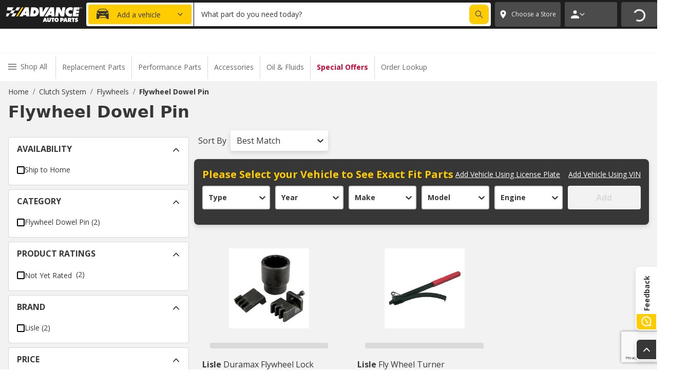

--- FILE ---
content_type: text/html; charset=utf-8
request_url: https://shop.advanceautoparts.com/c4/flywheel-dowel-pin/12705
body_size: 66973
content:
<!DOCTYPE html><html lang="en-US" style="overflow-x:hidden;scroll-behavior:smooth"><head><meta charSet="utf-8"/><meta property="fb:app_id" content="148957085302975"/><meta property="og:site_name" content="Advance Auto Parts"/><meta name="twitter:card" content="summary"/><meta name="twitter:site" content="@AdvanceAuto"/><meta name="twitter:creator" content="@AdvanceAuto"/><link rel="icon" href="/favicon.ico"/><link rel="apple-touch-icon" sizes="180x180" href="/images/favicon/apple-touch-icon.png"/><link rel="icon" type="image/png" sizes="32x32" href="/images/favicon/favicon-32x32.png"/><link rel="icon" type="image/png" sizes="16x16" href="/images/favicon/favicon-16x16.png"/><link rel="manifest" href="/images/favicon/site.webmanifest"/><meta name="msapplication-TileColor" content="#da532c"/><meta name="theme-color" content="#ffffff"/><meta name="viewport" content="width=device-width, initial-scale=1, maximum-scale=1"/><link rel="preconnect" href="https://app.launchdarkly.com" crossorigin="anonymous"/><link rel="preconnect" href="https://shop.advanceautoparts.com/capi" crossorigin="anonymous"/><script src="https://www.google.com/recaptcha/enterprise.js?render=6LccmtsqAAAAAJQKAPqRkty_Zci4eLmk7HPDmksP"></script><title>Flywheel Dowel Pin - Advance Auto Parts</title><meta property="og:title" content="Flywheel Dowel Pin - Advance Auto Parts"/><meta name="twitter:title" content="Flywheel Dowel Pin - Advance Auto Parts"/><meta name="description" content="Save on Flywheel Dowel Pin at Advance Auto Parts. Buy online, pick up in-store in 30 minutes."/><meta property="og:description" content="Save on Flywheel Dowel Pin at Advance Auto Parts. Buy online, pick up in-store in 30 minutes."/><meta name="twitter:description" content="Save on Flywheel Dowel Pin at Advance Auto Parts. Buy online, pick up in-store in 30 minutes."/><meta property="og:image" content="/images/favicon/apple-touch-icon.png"/><meta name="twitter:image" content="/images/favicon/apple-touch-icon.png"/><meta name="apple-itunes-app" content="app-id=1486902421"/><link rel="canonical" href="https://shop.advanceautoparts.com/c4/flywheel-dowel-pin/12705"/><meta property="og:url" content="https://shop.advanceautoparts.com/c4/flywheel-dowel-pin/12705"/><meta property="og:type" content="product.group"/><meta name="next-head-count" content="29"/><script type="text/javascript">
  window.NREUM||(NREUM={});
  NREUM.init={"distributed_tracing":{"enabled":true},"privacy":{"cookies_enabled":true},"ajax":{"deny_list":["bam.nr-data.net"]}};
  NREUM.loader_config={
    accountID:"2290400",
    trustKey:'2215132',
    agentID:"382837411",
    licenseKey:"d26c93a9d2",
    applicationID:"382837411"
  };
  NREUM.info={
    beacon:"bam.nr-data.net",
    errorBeacon:"bam.nr-data.net",
    licenseKey:"d26c93a9d2",
    applicationID:"382837411",
    sa:1
  };
</script><script type="text/javascript" src="https://js-agent.newrelic.com/nr-spa-1.284.1.min.js"></script><link rel="preconnect" href="https://fonts.gstatic.com"/><link rel="preconnect" href="https://fonts.gstatic.com" crossorigin /><link rel="preload" href="/_next/static/css/0bc0cde260d08b97.css" as="style"/><link rel="stylesheet" href="/_next/static/css/0bc0cde260d08b97.css" data-n-g=""/><noscript data-n-css=""></noscript><script defer="" nomodule="" src="/_next/static/chunks/polyfills-42372ed130431b0a.js"></script><script src="/_next/static/chunks/webpack-5ddb85172815251f.js" defer=""></script><script src="/_next/static/chunks/framework-c6c82aad00023883.js" defer=""></script><script src="/_next/static/chunks/main-d3a5bf4a2b861235.js" defer=""></script><script src="/_next/static/chunks/pages/_app-9a58f6a036516edf.js" defer=""></script><script src="/_next/static/chunks/5662-9eaab9ea924c5940.js" defer=""></script><script src="/_next/static/chunks/3644-ee9c31d4254a0940.js" defer=""></script><script src="/_next/static/chunks/9882-6b3f8f119e9308be.js" defer=""></script><script src="/_next/static/chunks/4299-6ebe8175f7f3fbca.js" defer=""></script><script src="/_next/static/chunks/6592-42adb6db465453ca.js" defer=""></script><script src="/_next/static/chunks/2852-49130cc04154eab4.js" defer=""></script><script src="/_next/static/chunks/pages/c4/%5BcategorySlug%5D/%5BcategoryGroupId%5D-c63ab04b2092f13b.js" defer=""></script><script src="/_next/static/of5t74dd60k/_buildManifest.js" defer=""></script><script src="/_next/static/of5t74dd60k/_ssgManifest.js" defer=""></script><style data-href="https://fonts.googleapis.com/css2?family=Open+Sans:wght@400;700&display=swap">@font-face{font-family:'Open Sans';font-style:normal;font-weight:400;font-stretch:normal;font-display:swap;src:url(https://fonts.gstatic.com/l/font?kit=memSYaGs126MiZpBA-UvWbX2vVnXBbObj2OVZyOOSr4dVJWUgsjZ0C4k&skey=62c1cbfccc78b4b2&v=v44) format('woff')}@font-face{font-family:'Open Sans';font-style:normal;font-weight:700;font-stretch:normal;font-display:swap;src:url(https://fonts.gstatic.com/l/font?kit=memSYaGs126MiZpBA-UvWbX2vVnXBbObj2OVZyOOSr4dVJWUgsg-1y4k&skey=62c1cbfccc78b4b2&v=v44) format('woff')}@font-face{font-family:'Open Sans';font-style:normal;font-weight:400;font-stretch:100%;font-display:swap;src:url(https://fonts.gstatic.com/s/opensans/v44/memvYaGs126MiZpBA-UvWbX2vVnXBbObj2OVTSKmu0SC55K5gw.woff2) format('woff2');unicode-range:U+0460-052F,U+1C80-1C8A,U+20B4,U+2DE0-2DFF,U+A640-A69F,U+FE2E-FE2F}@font-face{font-family:'Open Sans';font-style:normal;font-weight:400;font-stretch:100%;font-display:swap;src:url(https://fonts.gstatic.com/s/opensans/v44/memvYaGs126MiZpBA-UvWbX2vVnXBbObj2OVTSumu0SC55K5gw.woff2) format('woff2');unicode-range:U+0301,U+0400-045F,U+0490-0491,U+04B0-04B1,U+2116}@font-face{font-family:'Open Sans';font-style:normal;font-weight:400;font-stretch:100%;font-display:swap;src:url(https://fonts.gstatic.com/s/opensans/v44/memvYaGs126MiZpBA-UvWbX2vVnXBbObj2OVTSOmu0SC55K5gw.woff2) format('woff2');unicode-range:U+1F00-1FFF}@font-face{font-family:'Open Sans';font-style:normal;font-weight:400;font-stretch:100%;font-display:swap;src:url(https://fonts.gstatic.com/s/opensans/v44/memvYaGs126MiZpBA-UvWbX2vVnXBbObj2OVTSymu0SC55K5gw.woff2) format('woff2');unicode-range:U+0370-0377,U+037A-037F,U+0384-038A,U+038C,U+038E-03A1,U+03A3-03FF}@font-face{font-family:'Open Sans';font-style:normal;font-weight:400;font-stretch:100%;font-display:swap;src:url(https://fonts.gstatic.com/s/opensans/v44/memvYaGs126MiZpBA-UvWbX2vVnXBbObj2OVTS2mu0SC55K5gw.woff2) format('woff2');unicode-range:U+0307-0308,U+0590-05FF,U+200C-2010,U+20AA,U+25CC,U+FB1D-FB4F}@font-face{font-family:'Open Sans';font-style:normal;font-weight:400;font-stretch:100%;font-display:swap;src:url(https://fonts.gstatic.com/s/opensans/v44/memvYaGs126MiZpBA-UvWbX2vVnXBbObj2OVTVOmu0SC55K5gw.woff2) format('woff2');unicode-range:U+0302-0303,U+0305,U+0307-0308,U+0310,U+0312,U+0315,U+031A,U+0326-0327,U+032C,U+032F-0330,U+0332-0333,U+0338,U+033A,U+0346,U+034D,U+0391-03A1,U+03A3-03A9,U+03B1-03C9,U+03D1,U+03D5-03D6,U+03F0-03F1,U+03F4-03F5,U+2016-2017,U+2034-2038,U+203C,U+2040,U+2043,U+2047,U+2050,U+2057,U+205F,U+2070-2071,U+2074-208E,U+2090-209C,U+20D0-20DC,U+20E1,U+20E5-20EF,U+2100-2112,U+2114-2115,U+2117-2121,U+2123-214F,U+2190,U+2192,U+2194-21AE,U+21B0-21E5,U+21F1-21F2,U+21F4-2211,U+2213-2214,U+2216-22FF,U+2308-230B,U+2310,U+2319,U+231C-2321,U+2336-237A,U+237C,U+2395,U+239B-23B7,U+23D0,U+23DC-23E1,U+2474-2475,U+25AF,U+25B3,U+25B7,U+25BD,U+25C1,U+25CA,U+25CC,U+25FB,U+266D-266F,U+27C0-27FF,U+2900-2AFF,U+2B0E-2B11,U+2B30-2B4C,U+2BFE,U+3030,U+FF5B,U+FF5D,U+1D400-1D7FF,U+1EE00-1EEFF}@font-face{font-family:'Open Sans';font-style:normal;font-weight:400;font-stretch:100%;font-display:swap;src:url(https://fonts.gstatic.com/s/opensans/v44/memvYaGs126MiZpBA-UvWbX2vVnXBbObj2OVTUGmu0SC55K5gw.woff2) format('woff2');unicode-range:U+0001-000C,U+000E-001F,U+007F-009F,U+20DD-20E0,U+20E2-20E4,U+2150-218F,U+2190,U+2192,U+2194-2199,U+21AF,U+21E6-21F0,U+21F3,U+2218-2219,U+2299,U+22C4-22C6,U+2300-243F,U+2440-244A,U+2460-24FF,U+25A0-27BF,U+2800-28FF,U+2921-2922,U+2981,U+29BF,U+29EB,U+2B00-2BFF,U+4DC0-4DFF,U+FFF9-FFFB,U+10140-1018E,U+10190-1019C,U+101A0,U+101D0-101FD,U+102E0-102FB,U+10E60-10E7E,U+1D2C0-1D2D3,U+1D2E0-1D37F,U+1F000-1F0FF,U+1F100-1F1AD,U+1F1E6-1F1FF,U+1F30D-1F30F,U+1F315,U+1F31C,U+1F31E,U+1F320-1F32C,U+1F336,U+1F378,U+1F37D,U+1F382,U+1F393-1F39F,U+1F3A7-1F3A8,U+1F3AC-1F3AF,U+1F3C2,U+1F3C4-1F3C6,U+1F3CA-1F3CE,U+1F3D4-1F3E0,U+1F3ED,U+1F3F1-1F3F3,U+1F3F5-1F3F7,U+1F408,U+1F415,U+1F41F,U+1F426,U+1F43F,U+1F441-1F442,U+1F444,U+1F446-1F449,U+1F44C-1F44E,U+1F453,U+1F46A,U+1F47D,U+1F4A3,U+1F4B0,U+1F4B3,U+1F4B9,U+1F4BB,U+1F4BF,U+1F4C8-1F4CB,U+1F4D6,U+1F4DA,U+1F4DF,U+1F4E3-1F4E6,U+1F4EA-1F4ED,U+1F4F7,U+1F4F9-1F4FB,U+1F4FD-1F4FE,U+1F503,U+1F507-1F50B,U+1F50D,U+1F512-1F513,U+1F53E-1F54A,U+1F54F-1F5FA,U+1F610,U+1F650-1F67F,U+1F687,U+1F68D,U+1F691,U+1F694,U+1F698,U+1F6AD,U+1F6B2,U+1F6B9-1F6BA,U+1F6BC,U+1F6C6-1F6CF,U+1F6D3-1F6D7,U+1F6E0-1F6EA,U+1F6F0-1F6F3,U+1F6F7-1F6FC,U+1F700-1F7FF,U+1F800-1F80B,U+1F810-1F847,U+1F850-1F859,U+1F860-1F887,U+1F890-1F8AD,U+1F8B0-1F8BB,U+1F8C0-1F8C1,U+1F900-1F90B,U+1F93B,U+1F946,U+1F984,U+1F996,U+1F9E9,U+1FA00-1FA6F,U+1FA70-1FA7C,U+1FA80-1FA89,U+1FA8F-1FAC6,U+1FACE-1FADC,U+1FADF-1FAE9,U+1FAF0-1FAF8,U+1FB00-1FBFF}@font-face{font-family:'Open Sans';font-style:normal;font-weight:400;font-stretch:100%;font-display:swap;src:url(https://fonts.gstatic.com/s/opensans/v44/memvYaGs126MiZpBA-UvWbX2vVnXBbObj2OVTSCmu0SC55K5gw.woff2) format('woff2');unicode-range:U+0102-0103,U+0110-0111,U+0128-0129,U+0168-0169,U+01A0-01A1,U+01AF-01B0,U+0300-0301,U+0303-0304,U+0308-0309,U+0323,U+0329,U+1EA0-1EF9,U+20AB}@font-face{font-family:'Open Sans';font-style:normal;font-weight:400;font-stretch:100%;font-display:swap;src:url(https://fonts.gstatic.com/s/opensans/v44/memvYaGs126MiZpBA-UvWbX2vVnXBbObj2OVTSGmu0SC55K5gw.woff2) format('woff2');unicode-range:U+0100-02BA,U+02BD-02C5,U+02C7-02CC,U+02CE-02D7,U+02DD-02FF,U+0304,U+0308,U+0329,U+1D00-1DBF,U+1E00-1E9F,U+1EF2-1EFF,U+2020,U+20A0-20AB,U+20AD-20C0,U+2113,U+2C60-2C7F,U+A720-A7FF}@font-face{font-family:'Open Sans';font-style:normal;font-weight:400;font-stretch:100%;font-display:swap;src:url(https://fonts.gstatic.com/s/opensans/v44/memvYaGs126MiZpBA-UvWbX2vVnXBbObj2OVTS-mu0SC55I.woff2) format('woff2');unicode-range:U+0000-00FF,U+0131,U+0152-0153,U+02BB-02BC,U+02C6,U+02DA,U+02DC,U+0304,U+0308,U+0329,U+2000-206F,U+20AC,U+2122,U+2191,U+2193,U+2212,U+2215,U+FEFF,U+FFFD}@font-face{font-family:'Open Sans';font-style:normal;font-weight:700;font-stretch:100%;font-display:swap;src:url(https://fonts.gstatic.com/s/opensans/v44/memvYaGs126MiZpBA-UvWbX2vVnXBbObj2OVTSKmu0SC55K5gw.woff2) format('woff2');unicode-range:U+0460-052F,U+1C80-1C8A,U+20B4,U+2DE0-2DFF,U+A640-A69F,U+FE2E-FE2F}@font-face{font-family:'Open Sans';font-style:normal;font-weight:700;font-stretch:100%;font-display:swap;src:url(https://fonts.gstatic.com/s/opensans/v44/memvYaGs126MiZpBA-UvWbX2vVnXBbObj2OVTSumu0SC55K5gw.woff2) format('woff2');unicode-range:U+0301,U+0400-045F,U+0490-0491,U+04B0-04B1,U+2116}@font-face{font-family:'Open Sans';font-style:normal;font-weight:700;font-stretch:100%;font-display:swap;src:url(https://fonts.gstatic.com/s/opensans/v44/memvYaGs126MiZpBA-UvWbX2vVnXBbObj2OVTSOmu0SC55K5gw.woff2) format('woff2');unicode-range:U+1F00-1FFF}@font-face{font-family:'Open Sans';font-style:normal;font-weight:700;font-stretch:100%;font-display:swap;src:url(https://fonts.gstatic.com/s/opensans/v44/memvYaGs126MiZpBA-UvWbX2vVnXBbObj2OVTSymu0SC55K5gw.woff2) format('woff2');unicode-range:U+0370-0377,U+037A-037F,U+0384-038A,U+038C,U+038E-03A1,U+03A3-03FF}@font-face{font-family:'Open Sans';font-style:normal;font-weight:700;font-stretch:100%;font-display:swap;src:url(https://fonts.gstatic.com/s/opensans/v44/memvYaGs126MiZpBA-UvWbX2vVnXBbObj2OVTS2mu0SC55K5gw.woff2) format('woff2');unicode-range:U+0307-0308,U+0590-05FF,U+200C-2010,U+20AA,U+25CC,U+FB1D-FB4F}@font-face{font-family:'Open Sans';font-style:normal;font-weight:700;font-stretch:100%;font-display:swap;src:url(https://fonts.gstatic.com/s/opensans/v44/memvYaGs126MiZpBA-UvWbX2vVnXBbObj2OVTVOmu0SC55K5gw.woff2) format('woff2');unicode-range:U+0302-0303,U+0305,U+0307-0308,U+0310,U+0312,U+0315,U+031A,U+0326-0327,U+032C,U+032F-0330,U+0332-0333,U+0338,U+033A,U+0346,U+034D,U+0391-03A1,U+03A3-03A9,U+03B1-03C9,U+03D1,U+03D5-03D6,U+03F0-03F1,U+03F4-03F5,U+2016-2017,U+2034-2038,U+203C,U+2040,U+2043,U+2047,U+2050,U+2057,U+205F,U+2070-2071,U+2074-208E,U+2090-209C,U+20D0-20DC,U+20E1,U+20E5-20EF,U+2100-2112,U+2114-2115,U+2117-2121,U+2123-214F,U+2190,U+2192,U+2194-21AE,U+21B0-21E5,U+21F1-21F2,U+21F4-2211,U+2213-2214,U+2216-22FF,U+2308-230B,U+2310,U+2319,U+231C-2321,U+2336-237A,U+237C,U+2395,U+239B-23B7,U+23D0,U+23DC-23E1,U+2474-2475,U+25AF,U+25B3,U+25B7,U+25BD,U+25C1,U+25CA,U+25CC,U+25FB,U+266D-266F,U+27C0-27FF,U+2900-2AFF,U+2B0E-2B11,U+2B30-2B4C,U+2BFE,U+3030,U+FF5B,U+FF5D,U+1D400-1D7FF,U+1EE00-1EEFF}@font-face{font-family:'Open Sans';font-style:normal;font-weight:700;font-stretch:100%;font-display:swap;src:url(https://fonts.gstatic.com/s/opensans/v44/memvYaGs126MiZpBA-UvWbX2vVnXBbObj2OVTUGmu0SC55K5gw.woff2) format('woff2');unicode-range:U+0001-000C,U+000E-001F,U+007F-009F,U+20DD-20E0,U+20E2-20E4,U+2150-218F,U+2190,U+2192,U+2194-2199,U+21AF,U+21E6-21F0,U+21F3,U+2218-2219,U+2299,U+22C4-22C6,U+2300-243F,U+2440-244A,U+2460-24FF,U+25A0-27BF,U+2800-28FF,U+2921-2922,U+2981,U+29BF,U+29EB,U+2B00-2BFF,U+4DC0-4DFF,U+FFF9-FFFB,U+10140-1018E,U+10190-1019C,U+101A0,U+101D0-101FD,U+102E0-102FB,U+10E60-10E7E,U+1D2C0-1D2D3,U+1D2E0-1D37F,U+1F000-1F0FF,U+1F100-1F1AD,U+1F1E6-1F1FF,U+1F30D-1F30F,U+1F315,U+1F31C,U+1F31E,U+1F320-1F32C,U+1F336,U+1F378,U+1F37D,U+1F382,U+1F393-1F39F,U+1F3A7-1F3A8,U+1F3AC-1F3AF,U+1F3C2,U+1F3C4-1F3C6,U+1F3CA-1F3CE,U+1F3D4-1F3E0,U+1F3ED,U+1F3F1-1F3F3,U+1F3F5-1F3F7,U+1F408,U+1F415,U+1F41F,U+1F426,U+1F43F,U+1F441-1F442,U+1F444,U+1F446-1F449,U+1F44C-1F44E,U+1F453,U+1F46A,U+1F47D,U+1F4A3,U+1F4B0,U+1F4B3,U+1F4B9,U+1F4BB,U+1F4BF,U+1F4C8-1F4CB,U+1F4D6,U+1F4DA,U+1F4DF,U+1F4E3-1F4E6,U+1F4EA-1F4ED,U+1F4F7,U+1F4F9-1F4FB,U+1F4FD-1F4FE,U+1F503,U+1F507-1F50B,U+1F50D,U+1F512-1F513,U+1F53E-1F54A,U+1F54F-1F5FA,U+1F610,U+1F650-1F67F,U+1F687,U+1F68D,U+1F691,U+1F694,U+1F698,U+1F6AD,U+1F6B2,U+1F6B9-1F6BA,U+1F6BC,U+1F6C6-1F6CF,U+1F6D3-1F6D7,U+1F6E0-1F6EA,U+1F6F0-1F6F3,U+1F6F7-1F6FC,U+1F700-1F7FF,U+1F800-1F80B,U+1F810-1F847,U+1F850-1F859,U+1F860-1F887,U+1F890-1F8AD,U+1F8B0-1F8BB,U+1F8C0-1F8C1,U+1F900-1F90B,U+1F93B,U+1F946,U+1F984,U+1F996,U+1F9E9,U+1FA00-1FA6F,U+1FA70-1FA7C,U+1FA80-1FA89,U+1FA8F-1FAC6,U+1FACE-1FADC,U+1FADF-1FAE9,U+1FAF0-1FAF8,U+1FB00-1FBFF}@font-face{font-family:'Open Sans';font-style:normal;font-weight:700;font-stretch:100%;font-display:swap;src:url(https://fonts.gstatic.com/s/opensans/v44/memvYaGs126MiZpBA-UvWbX2vVnXBbObj2OVTSCmu0SC55K5gw.woff2) format('woff2');unicode-range:U+0102-0103,U+0110-0111,U+0128-0129,U+0168-0169,U+01A0-01A1,U+01AF-01B0,U+0300-0301,U+0303-0304,U+0308-0309,U+0323,U+0329,U+1EA0-1EF9,U+20AB}@font-face{font-family:'Open Sans';font-style:normal;font-weight:700;font-stretch:100%;font-display:swap;src:url(https://fonts.gstatic.com/s/opensans/v44/memvYaGs126MiZpBA-UvWbX2vVnXBbObj2OVTSGmu0SC55K5gw.woff2) format('woff2');unicode-range:U+0100-02BA,U+02BD-02C5,U+02C7-02CC,U+02CE-02D7,U+02DD-02FF,U+0304,U+0308,U+0329,U+1D00-1DBF,U+1E00-1E9F,U+1EF2-1EFF,U+2020,U+20A0-20AB,U+20AD-20C0,U+2113,U+2C60-2C7F,U+A720-A7FF}@font-face{font-family:'Open Sans';font-style:normal;font-weight:700;font-stretch:100%;font-display:swap;src:url(https://fonts.gstatic.com/s/opensans/v44/memvYaGs126MiZpBA-UvWbX2vVnXBbObj2OVTS-mu0SC55I.woff2) format('woff2');unicode-range:U+0000-00FF,U+0131,U+0152-0153,U+02BB-02BC,U+02C6,U+02DA,U+02DC,U+0304,U+0308,U+0329,U+2000-206F,U+20AC,U+2122,U+2191,U+2193,U+2212,U+2215,U+FEFF,U+FFFD}</style>
<script>(window.BOOMR_mq=window.BOOMR_mq||[]).push(["addVar",{"rua.upush":"false","rua.cpush":"true","rua.upre":"false","rua.cpre":"true","rua.uprl":"false","rua.cprl":"false","rua.cprf":"false","rua.trans":"SJ-d8cd2fd2-53f7-4f9f-b43a-160a0d6dea25","rua.cook":"false","rua.ims":"false","rua.ufprl":"false","rua.cfprl":"true","rua.isuxp":"false","rua.texp":"norulematch","rua.ceh":"false","rua.ueh":"false","rua.ieh.st":"0"}]);</script>
                              <script>!function(e){var n="https://s.go-mpulse.net/boomerang/";if("False"=="True")e.BOOMR_config=e.BOOMR_config||{},e.BOOMR_config.PageParams=e.BOOMR_config.PageParams||{},e.BOOMR_config.PageParams.pci=!0,n="https://s2.go-mpulse.net/boomerang/";if(window.BOOMR_API_key="VYAM8-Q9DQT-Z4Y9U-6NT77-NFEJN",function(){function e(){if(!o){var e=document.createElement("script");e.id="boomr-scr-as",e.src=window.BOOMR.url,e.async=!0,i.parentNode.appendChild(e),o=!0}}function t(e){o=!0;var n,t,a,r,d=document,O=window;if(window.BOOMR.snippetMethod=e?"if":"i",t=function(e,n){var t=d.createElement("script");t.id=n||"boomr-if-as",t.src=window.BOOMR.url,BOOMR_lstart=(new Date).getTime(),e=e||d.body,e.appendChild(t)},!window.addEventListener&&window.attachEvent&&navigator.userAgent.match(/MSIE [67]\./))return window.BOOMR.snippetMethod="s",void t(i.parentNode,"boomr-async");a=document.createElement("IFRAME"),a.src="about:blank",a.title="",a.role="presentation",a.loading="eager",r=(a.frameElement||a).style,r.width=0,r.height=0,r.border=0,r.display="none",i.parentNode.appendChild(a);try{O=a.contentWindow,d=O.document.open()}catch(_){n=document.domain,a.src="javascript:var d=document.open();d.domain='"+n+"';void(0);",O=a.contentWindow,d=O.document.open()}if(n)d._boomrl=function(){this.domain=n,t()},d.write("<bo"+"dy onload='document._boomrl();'>");else if(O._boomrl=function(){t()},O.addEventListener)O.addEventListener("load",O._boomrl,!1);else if(O.attachEvent)O.attachEvent("onload",O._boomrl);d.close()}function a(e){window.BOOMR_onload=e&&e.timeStamp||(new Date).getTime()}if(!window.BOOMR||!window.BOOMR.version&&!window.BOOMR.snippetExecuted){window.BOOMR=window.BOOMR||{},window.BOOMR.snippetStart=(new Date).getTime(),window.BOOMR.snippetExecuted=!0,window.BOOMR.snippetVersion=12,window.BOOMR.url=n+"VYAM8-Q9DQT-Z4Y9U-6NT77-NFEJN";var i=document.currentScript||document.getElementsByTagName("script")[0],o=!1,r=document.createElement("link");if(r.relList&&"function"==typeof r.relList.supports&&r.relList.supports("preload")&&"as"in r)window.BOOMR.snippetMethod="p",r.href=window.BOOMR.url,r.rel="preload",r.as="script",r.addEventListener("load",e),r.addEventListener("error",function(){t(!0)}),setTimeout(function(){if(!o)t(!0)},3e3),BOOMR_lstart=(new Date).getTime(),i.parentNode.appendChild(r);else t(!1);if(window.addEventListener)window.addEventListener("load",a,!1);else if(window.attachEvent)window.attachEvent("onload",a)}}(),"".length>0)if(e&&"performance"in e&&e.performance&&"function"==typeof e.performance.setResourceTimingBufferSize)e.performance.setResourceTimingBufferSize();!function(){if(BOOMR=e.BOOMR||{},BOOMR.plugins=BOOMR.plugins||{},!BOOMR.plugins.AK){var n="true"=="true"?1:0,t="",a="amib6dqxyzayk2lm5c5a-f-dfba9e211-clientnsv4-s.akamaihd.net",i="false"=="true"?2:1,o={"ak.v":"39","ak.cp":"1132560","ak.ai":parseInt("264305",10),"ak.ol":"0","ak.cr":9,"ak.ipv":4,"ak.proto":"h2","ak.rid":"85611b38","ak.r":47376,"ak.a2":n,"ak.m":"a","ak.n":"essl","ak.bpcip":"3.16.31.0","ak.cport":38116,"ak.gh":"23.200.85.109","ak.quicv":"","ak.tlsv":"tls1.3","ak.0rtt":"","ak.0rtt.ed":"","ak.csrc":"-","ak.acc":"","ak.t":"1768745146","ak.ak":"hOBiQwZUYzCg5VSAfCLimQ==ToJVsSXxIpGj29XQ1sjgOTN6C6OMiZ0aQt22WJF1pLBhuiCTUZqphl9NTGIoFUeudhHHYmqCTfW0PgWLYJRN/bsB/cYMKDUu1IGssR8P3halr87fiBIW7Ltxq14A9yHvJPZUobY6mZq61Tt8bvZzpvdJXQBecWEtKyDukF3Fh8GIjhEr24QwXINwC8HCgXsNfZHvvLGvuk2MnuhBeizG/YHub5xv0pFg3eZ4NUGt3lEyriIPh0YT/JrBcZ1YBYKGpNQjZUd28VDwoYYWTOZ93KVATtuJZ9/3HjT0dYlDosN0lwxr99OiBxZZQPNyosIhUfINefb2EnkVO+biNDgy+JL0bOQMGSUwolFKZpFxRxxIN3j6pgdMI4dmID2MSj+ttA9iP68MFRhVjARKYxUWFQzYnxC3/dkJKB8oEM9kK6U=","ak.pv":"590","ak.dpoabenc":"","ak.tf":i};if(""!==t)o["ak.ruds"]=t;var r={i:!1,av:function(n){var t="http.initiator";if(n&&(!n[t]||"spa_hard"===n[t]))o["ak.feo"]=void 0!==e.aFeoApplied?1:0,BOOMR.addVar(o)},rv:function(){var e=["ak.bpcip","ak.cport","ak.cr","ak.csrc","ak.gh","ak.ipv","ak.m","ak.n","ak.ol","ak.proto","ak.quicv","ak.tlsv","ak.0rtt","ak.0rtt.ed","ak.r","ak.acc","ak.t","ak.tf"];BOOMR.removeVar(e)}};BOOMR.plugins.AK={akVars:o,akDNSPreFetchDomain:a,init:function(){if(!r.i){var e=BOOMR.subscribe;e("before_beacon",r.av,null,null),e("onbeacon",r.rv,null,null),r.i=!0}return this},is_complete:function(){return!0}}}}()}(window);</script></head><body class="jsx-acb6e74bea12adcd"><div id="__next"><script type="text/javascript">
    window.utag_cfg_ovrd = window.utag_cfg_ovrd || {};
    window.utag_cfg_ovrd.noview = true;
    window.utag_cfg_ovrd.lowermeta = true;
    window.utag_cfg_ovrd.lowerqp = true;

    window.utag_data = {};
  </script><script async="" type="text/javascript" src="//tags.tiqcdn.com/utag/advanceautoparts/reactresponsive/prod/utag.js"></script><style data-emotion-css="vurnku">.css-vurnku{box-sizing:border-box;margin:0;min-width:0;}</style><div data-testid="page-header" class="css-vurnku"><style data-emotion-css="7j1551">.css-7j1551{box-sizing:border-box;margin:0;min-width:0;padding-top:104px;}@media print{.css-7j1551{display:none;}}</style><header class="css-7j1551"><style data-emotion-css="1t78q9k">.css-1t78q9k{box-sizing:border-box;margin:0;min-width:0;width:100%;height:60px;padding-left:12px;padding-right:12px;background-color:#FFCC00;-webkit-align-items:center;-webkit-box-align:center;-ms-flex-align:center;align-items:center;position:fixed;left:0;right:0;top:0;z-index:5;display:-webkit-box;display:-webkit-flex;display:-ms-flexbox;display:flex;}@media screen and (min-width:768px){.css-1t78q9k{height:48px;}}@media screen and (min-width:1280px){.css-1t78q9k{height:48px;}}</style><div class="css-1t78q9k"><style data-emotion-css="nilfm6">.css-nilfm6{box-sizing:border-box;margin:0;min-width:0;width:100%;-webkit-box-pack:center;-webkit-justify-content:center;-ms-flex-pack:center;justify-content:center;-webkit-align-items:center;-webkit-box-align:center;-ms-flex-align:center;align-items:center;-webkit-flex-direction:column;-ms-flex-direction:column;flex-direction:column;row-gap:2px;text-align:center;position:static;left:0;-webkit-transform:translateX(0);-ms-transform:translateX(0);transform:translateX(0);display:-webkit-box;display:-webkit-flex;display:-ms-flexbox;display:flex;}@media screen and (min-width:768px){.css-nilfm6{-webkit-flex-direction:row;-ms-flex-direction:row;flex-direction:row;row-gap:2px;position:static;left:0;-webkit-transform:translateX(0);-ms-transform:translateX(0);transform:translateX(0);}}@media screen and (min-width:1024px){.css-nilfm6{row-gap:0px;position:absolute;left:50%;-webkit-transform:translateX(-50%);-ms-transform:translateX(-50%);transform:translateX(-50%);}}</style><div class="css-nilfm6"><style data-emotion-css="4cffwv">.css-4cffwv{box-sizing:border-box;margin:0;min-width:0;display:-webkit-box;display:-webkit-flex;display:-ms-flexbox;display:flex;}</style><div class="css-4cffwv"><style data-emotion-css="k2bhu8">.css-k2bhu8{box-sizing:border-box;margin:0;min-width:0;font-size:16px;font-family:"Open Sans",sans-serif;line-height:24px;color:#373737;font-weight:700;text-align:center;padding-right:0px;-webkit-letter-spacing:-0.75px;-moz-letter-spacing:-0.75px;-ms-letter-spacing:-0.75px;letter-spacing:-0.75px;font-size:13px;}@media screen and (min-width:768px){.css-k2bhu8{font-size:20px;line-height:28px;}}@media screen and (min-width:480px){.css-k2bhu8{padding-right:12px;}}@media screen and (min-width:768px){.css-k2bhu8{-webkit-letter-spacing:0px;-moz-letter-spacing:0px;-ms-letter-spacing:0px;letter-spacing:0px;font-size:13px;}}@media screen and (min-width:1024px){.css-k2bhu8{font-size:16px;}}@media screen and (min-width:1280px){.css-k2bhu8{font-size:20px;}}</style><div class="css-k2bhu8">15% OFF ORDERS $35+ | 20% OFF $100+ | ONLINE ONLY</div></div><style data-emotion-css="tmrrvx">.css-tmrrvx{box-sizing:border-box;margin:0;min-width:0;-webkit-flex-direction:row;-ms-flex-direction:row;flex-direction:row;-webkit-align-items:center;-webkit-box-align:center;-ms-flex-align:center;align-items:center;display:-webkit-box;display:-webkit-flex;display:-ms-flexbox;display:flex;}</style><div class="css-tmrrvx"><style data-emotion-css="nubmbx">.css-nubmbx{box-sizing:border-box;margin:0;min-width:0;padding-left:6px;padding-right:6px;margin-top:4px;margin-bottom:4px;height:24px;-webkit-align-items:center;-webkit-box-align:center;-ms-flex-align:center;align-items:center;border:2px solid #373737;border-radius:4px;cursor:pointer;display:-webkit-box;display:-webkit-flex;display:-ms-flexbox;display:flex;}@media screen and (min-width:768px){.css-nubmbx{margin-top:0px;margin-bottom:0px;height:24px;}}@media screen and (min-width:1024px){.css-nubmbx{height:32px;}}</style><div class="css-nubmbx"><style data-emotion-css="wyrr5u">.css-wyrr5u{box-sizing:border-box;margin:0;min-width:0;height:20px;-webkit-align-items:center;-webkit-box-align:center;-ms-flex-align:center;align-items:center;display:-webkit-box;display:-webkit-flex;display:-ms-flexbox;display:flex;}</style><div class="css-wyrr5u"><div class="css-4cffwv"><style data-emotion-css="ycwe88">.css-ycwe88{box-sizing:border-box;margin:0;min-width:0;font-size:14px;font-family:"Open Sans",sans-serif;line-height:22px;color:#373737;font-weight:700;padding-right:6px;cursor:pointer;font-size:12px;}@media screen and (min-width:768px){.css-ycwe88{font-size:16px;line-height:24px;}}@media screen and (min-width:768px){.css-ycwe88{font-size:12px;}}@media screen and (min-width:1024px){.css-ycwe88{font-size:14px;}}@media screen and (min-width:1280px){.css-ycwe88{font-size:16px;}}</style><div class="css-ycwe88">USE CODE</div></div><div class="css-4cffwv"><svg width="24px" height="24px" viewBox="0 0 24 24" aria-hidden="true" fill="#373737" xmlns="http://www.w3.org/2000/svg"><path d="M9 18C8.45 18 7.97917 17.8042 7.5875 17.4125C7.19583 17.0208 7 16.55 7 16V4C7 3.45 7.19583 2.97917 7.5875 2.5875C7.97917 2.19583 8.45 2 9 2H18C18.55 2 19.0208 2.19583 19.4125 2.5875C19.8042 2.97917 20 3.45 20 4V16C20 16.55 19.8042 17.0208 19.4125 17.4125C19.0208 17.8042 18.55 18 18 18H9ZM9 16H18V4H9V16ZM5 22C4.45 22 3.97917 21.8042 3.5875 21.4125C3.19583 21.0208 3 20.55 3 20V6H5V20H16V22H5Z" fill="#373737"></path></svg></div><div class="css-4cffwv"><style data-emotion-css="17134pn">.css-17134pn{box-sizing:border-box;margin:0;min-width:0;font-size:14px;font-family:"Open Sans",sans-serif;line-height:22px;color:#373737;font-weight:700;margin-left:2px;font-weight:800;cursor:pointer;font-size:12px;}@media screen and (min-width:768px){.css-17134pn{font-size:16px;line-height:24px;}}@media screen and (min-width:768px){.css-17134pn{font-size:12px;}}@media screen and (min-width:1024px){.css-17134pn{font-size:14px;}}@media screen and (min-width:1280px){.css-17134pn{font-size:16px;}}</style><div class="css-17134pn">WARMUP</div></div></div></div><div class="css-4cffwv"><style data-emotion-css="q0vtn1">.css-q0vtn1{box-sizing:border-box;margin:0;min-width:0;display:inherit;-webkit-text-decoration:none;text-decoration:none;}@media screen and (min-width:768px){.css-q0vtn1{display:none;}}@media screen and (min-width:1280px){.css-q0vtn1{display:none;}}</style><a href="/o/terms-purchase" aria-label="Exclusions apply" target="_blank" data-testid="exclusions-link-mobile" class="css-q0vtn1"><style data-emotion-css="1jtmh3m">.css-1jtmh3m{box-sizing:border-box;margin:0;min-width:0;font-size:12px;font-family:"Open Sans",sans-serif;line-height:20px;color:#373737;font-weight:400;color:#1E1E1E;-webkit-text-decoration:none;text-decoration:none;margin-left:20px;}</style><span class="css-1jtmh3m">*</span><style data-emotion-css="6nxbls">.css-6nxbls{box-sizing:border-box;margin:0;min-width:0;font-size:12px;font-family:"Open Sans",sans-serif;line-height:20px;color:#373737;font-weight:400;-webkit-text-decoration:underline;text-decoration:underline;}</style><div class="css-6nxbls">Exclusions apply.</div></a></div></div></div><style data-emotion-css="pm7lno">.css-pm7lno{box-sizing:border-box;margin:0;min-width:0;display:none;-webkit-text-decoration:none;text-decoration:none;position:static;right:2%;}@media screen and (min-width:768px){.css-pm7lno{display:inherit;position:relative;right:3%;}}@media screen and (min-width:1024px){.css-pm7lno{position:absolute;right:2%;}}@media screen and (min-width:1280px){.css-pm7lno{display:inherit;}}</style><a href="/o/terms-purchase" target="_blank" aria-label="Exclusions apply" data-testid="exclusions-link-desktop" class="css-pm7lno"><span class="css-1jtmh3m">*</span><style data-emotion-css="1d0t1gt">.css-1d0t1gt{box-sizing:border-box;margin:0;min-width:0;font-size:12px;font-family:"Open Sans",sans-serif;line-height:20px;color:#373737;font-weight:400;padding-right:0px;justify-self:flex-end;-webkit-text-decoration:underline;text-decoration:underline;white-space:nowrap;}@media screen and (min-width:768px){.css-1d0t1gt{padding-right:24px;}}@media screen and (min-width:1280px){.css-1d0t1gt{padding-right:24px;}}</style><div class="css-1d0t1gt">Exclusions apply.</div></a><style data-emotion-css="prq1an">.css-prq1an{box-sizing:border-box;margin:0;min-width:0;padding-left:12px;padding-right:12px;position:absolute;right:0%;cursor:pointer;}@media screen and (min-width:768px){.css-prq1an{right:0%;}}@media screen and (min-width:1280px){.css-prq1an{right:1%;}}</style><div role="button" class="css-prq1an">✕</div></div><style data-emotion-css="whifea">.css-whifea{box-sizing:border-box;margin:0;min-width:0;display:grid;background-color:#1E1E1E;-webkit-align-items:center;-webkit-box-align:center;-ms-flex-align:center;align-items:center;-webkit-column-gap:8px;column-gap:8px;grid-template-areas: "hamburger logo . cart";grid-template-columns:min-content min-content auto min-content;position:fixed;left:0;right:0;top:0;z-index:5;height:56px;}@media screen and (min-width:768px){.css-whifea{grid-template-areas: "hamburger logo . store cart";grid-template-columns:min-content auto min-content min-content min-content;}}@media screen and (min-width:1024px){.css-whifea{grid-template-areas: "logo search store account cart";}}</style><span class="css-whifea"><style data-emotion-css="1wrdee2">.css-1wrdee2{box-sizing:border-box;margin:0;min-width:0;background-color:#1E1E1E;width:148px;grid-area:logo;height:100%;margin-left:0px;-webkit-align-items:center;-webkit-box-align:center;-ms-flex-align:center;align-items:center;display:-webkit-box;display:-webkit-flex;display:-ms-flexbox;display:flex;}@media screen and (min-width:768px){.css-1wrdee2{margin-left:12px;}}</style><a target="_parent" role="link" aria-label="Advance Auto Parts" href="/" class="css-1wrdee2"><svg width="100%" height="29px" viewBox="0 0 148 29" fill="none" xmlns="http://www.w3.org/2000/svg"><title>Advance Auto Parts Logo</title><g clip-path="url(#clip0_165_2790)"><path d="M33.7079 15.4956L32.1086 18.0059H25.7473L36.8149 0.314453H44.0355L45.1335 18.0098H39.17L39.0109 15.4995H33.7079V15.4956ZM38.6091 7.63847L36.1306 11.6008H38.8478L38.6091 7.63847Z" fill="white"></path><path d="M82.7799 15.4956L81.1806 18.0059H74.8193L85.8869 0.314453H93.1075L94.2055 18.0098H88.2421L88.0829 15.4995H82.7799V15.4956ZM87.6811 7.63847L85.2026 11.6008H87.9198L87.6811 7.63847Z" fill="white"></path><path d="M48.7338 0.314453H54.6018C57.6532 0.314453 59.9049 1.25333 61.4524 2.80088C62.9085 4.25693 63.7519 6.27392 63.7519 8.52562C63.7519 11.7401 62.3435 14.4175 60.1396 16.1042C58.5443 17.3256 56.5273 18.0059 53.7783 18.0059H46.3628L48.7338 0.314453ZM56.8535 6.78712C56.3125 6.24607 55.5646 5.94372 54.2 5.94372H54.0369L53.1696 12.3726H53.7783C55.0673 12.3726 55.8192 12.1379 56.3841 11.6923C57.1797 11.0598 57.6969 10.097 57.6969 8.92345C57.6969 8.05619 57.3906 7.32816 56.8535 6.78712Z" fill="white"></path><path d="M70.6979 0.314453L71.1674 9.373L76.8245 0.314453H83.6751L72.6115 18.0098H65.7967L64.7146 0.314453H70.6979Z" fill="white"></path><path d="M112.892 17.9736H106.415L102.357 9.69086L101.255 17.9736H95.3872L97.7543 0.282227H104.231L108.289 8.56501L109.391 0.282227H115.259L112.888 17.9776L112.892 17.9736Z" fill="white"></path><path d="M115.442 9.81037C115.442 7.46318 116.357 4.97676 117.904 3.21836C119.687 1.20137 122.268 0.00390625 125.224 0.00390625C127.007 0.00390625 128.626 0.401734 129.895 1.22524L129.119 7.1847C128.252 6.29357 126.983 5.63715 125.459 5.63715C124.214 5.63715 123.136 6.15433 122.432 6.99772C121.891 7.65414 121.564 8.56915 121.564 9.41652C121.564 11.4574 123.255 12.7941 125.459 12.7941C126.609 12.7941 127.667 12.44 128.487 11.8313L127.711 17.6754C126.7 18.0971 125.598 18.308 124.425 18.308C119.472 18.308 115.438 14.7633 115.438 9.81435L115.442 9.81037Z" fill="white"></path><path d="M143.023 0.282299L142.39 5.02043H136.877L136.618 6.87431H142.132L141.547 11.3817H136.033L135.775 13.2356H141.288L140.656 17.9737H129.322L131.693 0.27832H143.027L143.023 0.282299Z" fill="white"></path><path d="M22.6046 18.0059H19.418L30.4736 0.314453H33.6602L22.6046 18.0059Z" fill="#FFCC00"></path><path d="M27.2712 0.314453H20.898L18.8253 3.62836L17.2141 6.21027H23.5873L27.2712 0.314453Z" fill="white"></path><path d="M10.8407 6.21045L7.15283 12.1063H13.526L13.9875 11.3703L17.2139 6.21045H10.8407Z" fill="white"></path><path d="M8.13568 0.314453H2.29955L1.53174 6.21027H4.4518H8.95521H10.8409L13.5103 1.93361L14.5248 0.314453H8.13568Z" fill="white"></path><path d="M16.2155 18.0057L18.4433 14.4412L19.8994 12.106H13.5262L9.84229 18.0057H16.2155Z" fill="white"></path><path d="M0 18.0057H3.46906L5.15983 15.3005L7.15295 12.106H0.767808L0 18.0057Z" fill="white"></path><path d="M74.4855 27.5853L74.0837 28.7231H71.3108L74.1791 20.7148H77.2146L80.0829 28.7231H77.3021L76.9003 27.5853H74.4894H74.4855ZM75.6949 23.7861L74.9629 25.823H76.4269L75.6949 23.7861Z" fill="white"></path><path d="M80.7432 27.8638C80.2022 27.3347 79.8918 26.6107 79.8918 25.5803V20.7148H82.6329V25.4172C82.6329 26.0338 83.0029 26.3401 83.524 26.3401C84.0452 26.3401 84.4151 26.0338 84.4151 25.4172V20.7148H87.1562V25.5803C87.1562 26.6107 86.8499 27.3307 86.3048 27.8638C85.6484 28.5003 84.6896 28.8942 83.524 28.8942C82.3584 28.8942 81.3996 28.5003 80.7432 27.8638Z" fill="white"></path><path d="M87.8127 23.2649V20.7148H93.6966V23.2649H92.1252V28.7231H89.3842V23.2649H87.8127Z" fill="white"></path><path d="M93.9194 24.7211C93.9194 22.3222 95.7136 20.5479 98.1762 20.5479C100.639 20.5479 102.433 22.3222 102.433 24.7211C102.433 27.12 100.639 28.8943 98.1762 28.8943C95.7136 28.8943 93.9194 27.12 93.9194 24.7211ZM99.6959 24.7211C99.6959 23.7862 99.0474 23.0979 98.1762 23.0979C97.3049 23.0979 96.6565 23.7862 96.6565 24.7211C96.6565 25.656 97.2811 26.3442 98.1762 26.3442C99.0713 26.3442 99.6959 25.656 99.6959 24.7211Z" fill="white"></path><path d="M108.937 20.7148C109.98 20.7148 110.688 21.0132 111.209 21.5344C111.718 22.0436 112.028 22.7676 112.028 23.5951C112.028 24.4226 111.722 25.1466 111.209 25.6559C110.688 26.177 109.976 26.4754 108.937 26.4754H107.927V28.7271H105.186V20.7188H108.933L108.937 20.7148ZM109.085 24.1123C109.212 23.9969 109.287 23.806 109.287 23.5911C109.287 23.3763 109.212 23.1893 109.085 23.07C108.937 22.9427 108.766 22.8591 108.341 22.8591H107.927V24.3231H108.341C108.766 24.3231 108.933 24.2396 109.085 24.1123Z" fill="white"></path><path d="M114.268 27.5853L113.866 28.7231H111.094L113.962 20.7148H116.997L119.866 28.7231H117.085L116.683 27.5853H114.272H114.268ZM115.478 23.7861L114.746 25.823H116.21L115.478 23.7861Z" fill="white"></path><path d="M122.953 26.0258V28.7231H120.212V20.7148H124.214C125.193 20.7148 125.861 21.0013 126.327 21.4707C126.816 21.96 127.09 22.6165 127.09 23.3803C127.09 24.3589 126.537 25.2501 125.646 25.5564L127.631 28.7191H124.564L122.949 26.0219L122.953 26.0258ZM123.518 24.3271C124.071 24.3271 124.357 24.0288 124.357 23.5951C124.357 23.1615 124.071 22.8631 123.518 22.8631H122.957V24.3271H123.518Z" fill="white"></path><path d="M127.595 23.2649V20.7148H133.479V23.2649H131.908V28.7231H129.167V23.2649H127.595Z" fill="white"></path><path d="M133.806 28.1184L133.595 27.9911L134.53 25.9742C135.305 26.5351 136.017 26.73 136.515 26.73C137.012 26.73 137.342 26.5908 137.342 26.2725C137.342 25.9105 136.833 25.8389 136.324 25.7315L135.898 25.6479C134.74 25.4132 133.957 24.6931 133.957 23.4281C133.957 21.793 135.381 20.5518 137.207 20.5518C138.098 20.5518 138.926 20.7547 139.618 21.0809L139.884 21.2082L138.961 23.2371C138.56 22.9507 137.899 22.7159 137.41 22.7159C137.008 22.7159 136.654 22.8114 136.654 23.1098C136.654 23.4082 137.056 23.4599 137.513 23.5554L137.875 23.6309C139.148 23.8975 140.083 24.5221 140.083 26.01C140.083 27.657 138.639 28.8982 136.781 28.8982C135.612 28.8982 134.613 28.6118 133.81 28.1224L133.806 28.1184Z" fill="white"></path><path d="M144.463 2.55822H144.093V0.604884H143.425V0.286621H145.132V0.604884H144.463V2.55822Z" fill="white"></path><path d="M146.46 2.55822L145.8 0.660579H145.788C145.804 0.943037 145.816 1.2056 145.816 1.45226V2.55822H145.478V0.286621H146.003L146.635 2.09276H146.643L147.292 0.286621H147.817V2.55822H147.459V1.43634C147.459 1.32495 147.459 1.17776 147.467 0.994755C147.475 0.811754 147.479 0.704341 147.483 0.664558H147.471L146.791 2.55822H146.464H146.46Z" fill="white"></path></g><defs><clipPath id="clip0_165_2790"><rect width="148" height="28.8943" fill="white"></rect></clipPath></defs></svg></a><style data-emotion-css="1p04q2e">.css-1p04q2e{box-sizing:border-box;margin:0;min-width:0;background-color:#FFF;border-radius:4px;-webkit-align-items:center;-webkit-box-align:center;-ms-flex-align:center;align-items:center;height:46px;grid-area:search;-webkit-flex-direction:row;-ms-flex-direction:row;flex-direction:row;display:-webkit-box;display:-webkit-flex;display:-ms-flexbox;display:flex;}</style><div class="css-1p04q2e"><style data-emotion-css="174jjlg">.css-174jjlg{box-sizing:border-box;margin:0;min-width:0;position:relative;padding:4px;max-width:50%;}</style><div class="css-174jjlg"><style data-emotion-css="15owl46">.css-15owl46{box-sizing:border-box;margin:0;min-width:0;position:relative;}</style><div class="css-15owl46"><div class="css-vurnku"><style data-emotion-css="1d0cume">.css-1d0cume{box-sizing:border-box;margin:0;min-width:0;-webkit-appearance:none;-moz-appearance:none;appearance:none;display:inline-block;text-align:center;line-height:inherit;-webkit-text-decoration:none;text-decoration:none;font-size:inherit;padding-left:16px;padding-right:16px;padding-top:8px;padding-bottom:8px;color:#FFF;background-color:transparent;border:0;border-radius:4px;border-radius:3px;cursor:pointer;-webkit-tap-highlight-color:transparent;margin-top:4px;margin-bottom:4px;height:38px;background-color:#FFCC00;color:#1E1E1E;width:100%;}@media screen and (min-width:480px){.css-1d0cume{min-width:200px;}}</style><button class="css-1d0cume"><style data-emotion-css="12xk8zs">.css-12xk8zs{box-sizing:border-box;margin:0;min-width:0;-webkit-align-items:center;-webkit-box-align:center;-ms-flex-align:center;align-items:center;margin-top:-2px;display:-webkit-box;display:-webkit-flex;display:-ms-flexbox;display:flex;}</style><div class="css-12xk8zs"><div class="css-vurnku"><svg width="24px" height="24px" fill="#373737" aria-hidden="true" xmlns="http://www.w3.org/2000/svg" viewBox="0 0 83 69"><title>Car icon</title><path d="m 31.163817,0.33702188 c -1.054368,0.0470063 -2.121299,0.0748219 -3.128553,0.13476562 -0.242047,0.0112125 -0.49764,0.0552 -0.736153,0.067275 -0.112485,0.007331 -0.195523,-0.007547 -0.306829,0 -1.132302,0.0590812 -2.210815,0.1147125 -3.189997,0.20225625 -0.606983,0.0541219 -1.070661,0.1371375 -1.594998,0.20204063 -0.402627,0.050025 -0.885151,0.0799968 -1.226922,0.13476562 -0.326067,0.052181 -0.593045,0.1489969 -0.858846,0.2022562 -0.375732,0.074822 -0.744005,0.1272188 -1.226922,0.4042969 -0.551035,0.3165375 -1.047104,0.7225594 -1.533554,1.1454 -0.499014,0.4338375 -0.96917,0.8913938 -1.411058,1.4151469 -0.456219,0.5407875 -0.881224,1.1393625 -1.28817,1.7519531 -0.393989,0.5925375 -0.806824,1.1818406 -1.165674,1.8192281 -0.124263,0.2167032 -0.246955,0.4523813 -0.368076,0.6738282 -0.214368,0.3976125 -0.407535,0.8081625 -0.613461,1.2128906 -0.06635,0.1302375 -0.11857,0.2731969 -0.183941,0.404297 -0.345697,0.692372 -0.722666,1.390781 -1.042981,2.088975 -0.37163,0.878887 -0.704077,1.638966 -1.042884,2.425781 -0.06649,0.155466 -0.118472,0.316969 -0.184038,0.471572 C 9.3070959,13.625128 8.0847087,12.9375 7.6069159,12.9375 c -1.0227622,0 -4.5381388,1.208578 -4.8463416,1.482422 -0.3082028,0.273844 -0.7974992,2.842584 -0.7974992,3.571397 0,0.728597 1.3618833,1.347656 2.1471133,1.347656 0.5004271,0 2.3068684,0.05391 3.9874962,0.06727 -0.1228492,0.185222 -0.1768338,0.360525 -0.4294226,0.673828 -0.404472,0.482353 -0.8970468,1.008478 -1.4109602,1.549913 -0.7184659,0.762665 -1.3697749,1.449431 -2.0244212,2.223525 -0.738607,0.873065 -1.3742311,1.726725 -1.9630751,2.695312 -0.2147996,0.353841 -0.4798933,0.892903 -0.7361531,1.549913 -0.032921,0.08215 -0.090282,0.116006 -0.1226922,0.20204 -0.092422,0.248831 -0.154337,0.513835 -0.2453844,0.808594 -0.037514,0.119672 -0.086336,0.211097 -0.1226922,0.337022 -0.0886524,0.308344 -0.16220887,0.585853 -0.24538436,0.943359 -0.0976434,0.410981 -0.16175738,0.877594 -0.24538438,1.347657 -0.037691,0.214331 -0.0879458,0.444834 -0.12269219,0.673828 -0.0695518,0.532162 -0.12918997,1.023356 -0.18403829,1.549696 -0.0573611,0.555666 -0.0858649,1.129444 -0.12269219,1.751954 C 0.11256272,35.879784 0.06986584,36.012394 0.0613461,36.184678 0.02699228,37.140975 0,37.954312 0,38.8125 v 25.875 C 0,67.065844 1.7608783,69 3.9261501,69 H 11.77845 c 2.165272,0 3.926151,-1.934156 3.926151,-4.3125 v -3.234375 c 0.655078,0.06253 1.441485,0.141881 2.147211,0.202256 0.69061,0.05908 1.345099,0.07849 2.085767,0.134766 0.301529,0.02264 0.548876,0.04507 0.858846,0.06728 0.881224,0.06361 1.750277,0.07741 2.699228,0.134765 1.659583,0.100482 3.410254,0.194063 5.275764,0.269532 1.871988,0.07568 3.807973,0.159993 5.889225,0.202256 2.103828,0.04248 4.244561,0.06728 6.563934,0.06728 2.319766,0 4.460107,-0.0248 6.564131,-0.06728 2.081055,-0.04226 4.017236,-0.126572 5.889225,-0.202256 1.865314,-0.07547 3.61618,-0.16905 5.275764,-0.269532 1.251068,-0.07568 2.424005,-0.116221 3.558074,-0.20204 0.731834,-0.05542 1.401635,-0.07655 2.085767,-0.134766 0.705529,-0.06038 1.491937,-0.139725 2.147015,-0.202256 v 3.23437 c 0,2.378344 1.760878,4.3125 3.92615,4.3125 h 7.8523 c 2.165272,0 3.92615,-1.934156 3.92615,-4.3125 v -25.875 c 0,-0.929559 -0.02199,-1.814269 -0.06125,-2.627822 -0.03396,-0.683962 -0.06537,-1.284909 -0.122693,-1.886719 -0.01158,-0.123337 -0.04908,-0.216918 -0.06144,-0.337022 -0.05477,-0.526125 -0.114447,-1.01775 -0.18394,-1.482421 -0.02513,-0.16711 -0.03475,-0.311578 -0.06144,-0.471572 -0.01296,-0.0787 -0.0481,-0.125494 -0.06125,-0.202257 -0.08265,-0.470709 -0.148801,-0.935381 -0.245384,-1.347656 -0.08481,-0.363544 -0.15528,-0.697762 -0.245385,-1.010634 -0.03651,-0.125925 -0.0852,-0.21735 -0.122692,-0.337022 -0.09109,-0.294975 -0.15312,-0.559763 -0.245384,-0.808594 -0.04044,-0.107165 -0.08166,-0.168187 -0.122693,-0.269531 -0.24931,-0.631134 -0.527282,-1.137422 -0.736153,-1.482422 -0.588922,-0.970744 -1.224566,-1.822247 -1.901827,-2.627822 -0.715933,-0.841584 -1.367282,-1.52835 -1.963075,-2.15625 -0.637803,-0.6762 -1.129553,-1.202109 -1.533554,-1.684678 -0.252648,-0.313303 -0.306633,-0.488606 -0.429521,-0.673828 1.680588,-0.01337 3.48701,-0.06727 3.987594,-0.06727 0.78523,0 2.147015,-0.619059 2.147015,-1.347656 0,-0.728813 -0.489198,-3.297553 -0.797401,-3.571397 -0.308399,-0.273844 -3.823677,-1.482422 -4.846439,-1.482422 -0.477813,0 -1.70022,0.687628 -2.453844,2.15625 -0.06557,-0.154603 -0.117588,-0.315891 -0.18394,-0.471572 C 71.865629,13.835368 71.533084,13.075289 71.161474,12.263677 70.8411,11.498208 70.46419,10.799799 70.118688,10.107427 70.053119,9.9761063 70.000901,9.8333625 69.934549,9.703125 69.634395,9.1129594 69.333848,8.5236563 69.014456,7.9511719 68.594161,7.1790187 68.181327,6.5897156 67.787534,5.9971781 67.380392,5.3845875 66.955386,4.7860125 66.499168,4.245225 66.05728,3.7214719 65.587123,3.2639156 65.088306,2.8300781 64.601659,2.4072375 64.10559,2.0012156 63.554555,1.6846781 63.071639,1.4076 62.703366,1.3552031 62.327633,1.2803812 62.061833,1.2271219 61.794855,1.1303062 61.468788,1.078125 61.127017,1.0233562 60.644493,0.99338438 60.241866,0.94335938 59.717529,0.87845625 59.25385,0.79544062 58.646867,0.74131875 57.667686,0.653775 56.589172,0.59814375 55.45687,0.5390625 c -0.111306,-0.007547 -0.194148,0.007331 -0.306632,0 C 53.899367,0.4761 52.570757,0.3933 51.285336,0.33702188 50.093357,0.2837625 41.654097,0 41.654097,0 c 0,0 -9.290449,0.28333125 -10.49028,0.33702188 z M 41.163328,4.3125 c 0.303295,0.00539 0.614246,-0.00625 0.920094,0 0.762654,0.018759 4.405533,0.1347656 9.017974,0.3370219 2.303865,0.1009125 4.61087,0.1826343 6.563934,0.3368062 0.246955,0.019622 0.569488,0.047438 0.797597,0.067491 0.958177,0.091425 1.776583,0.23805 2.3924,0.3368063 0.431287,0.069216 0.809376,0.1852219 0.920289,0.2022562 0.03789,0.022641 0.08481,0.043125 0.122693,0.067275 0.691198,0.4461282 1.449338,1.2200063 2.208459,2.2237407 0.05634,0.076116 0.127796,0.1235531 0.18394,0.2020406 0.278168,0.3790688 0.521786,0.7792688 0.797598,1.2128906 0.529637,0.8612055 1.044552,1.8507085 1.533554,2.8300775 0.489002,0.979369 0.967796,1.961541 1.411058,2.964844 H 14.416431 c 0.442673,-1.002225 0.924608,-1.9872 1.410862,-2.964844 0.427754,-0.859912 0.831558,-1.721334 1.288366,-2.4930556 0.01727,-0.028462 0.04397,-0.039459 0.06125,-0.067491 0.04809,-0.080644 0.0744,-0.1903969 0.122692,-0.2695313 0.742631,-1.1725687 1.542781,-2.1129094 2.269904,-2.8300781 0.361402,-0.3566438 0.705529,-0.6673594 1.042785,-0.8758688 -0.0055,-0.00194 0.05202,0.00819 0.06144,0 0.110718,-0.017034 0.488806,-0.1330406 0.920094,-0.2022562 0.631325,-0.1011281 1.462883,-0.2453813 2.453844,-0.3368063 0.106791,-0.0097 0.257359,0.00927 0.368076,0 2.009011,-0.1694812 4.49819,-0.2977781 6.932207,-0.4042968 1.569086,-0.068784 1.693741,-0.086897 3.067305,-0.1347657 2.231231,-0.07935 4.516447,-0.1623656 6.74807,-0.2022562 z M 6.5640322,27.492187 c 0.081821,-0.0071 0.1538462,-0.01617 0.2453844,0 10.2177074,1.81125 10.2811144,2.251125 12.8213344,4.582032 0,0 -1.087937,0.653343 -3.005861,1.886718 -1.099518,0.709407 -2.531582,0.536476 -3.558073,0.471788 -1.026689,-0.0649 -3.0993034,-0.247969 -5.8279777,-0.539063 -2.6953021,-0.289153 -2.3949516,-1.526193 -2.2084595,-2.897568 0.041107,-0.306188 0.1328217,-0.895922 0.2453844,-1.482422 0.086218,-0.194063 0.1832727,-0.436856 0.2453844,-0.539063 0.3089684,-0.508875 0.6701349,-0.997265 1.0428836,-1.482422 z m 69.0758018,0 c 0.09148,-0.01617 0.163524,-0.0071 0.245384,0 0.372592,0.485157 0.733798,0.973547 1.042786,1.482422 0.06203,0.102207 0.159205,0.345 0.245384,0.539063 0.112484,0.5865 0.204356,1.176234 0.245385,1.482422 0.186492,1.371375 0.486842,2.608415 -2.20846,2.897568 -2.728674,0.291094 -4.801289,0.47416 -5.827781,0.539063 -1.026688,0.06469 -2.458751,0.237619 -3.558073,-0.471788 -1.918121,-1.233375 -3.006057,-1.886718 -3.006057,-1.886718 2.540219,-2.330907 2.60343,-2.770782 12.821432,-4.582032 z M 38.64804,32.074219 c 1.576742,-0.03428 2.576536,0 2.576536,0 0,0 16.256225,-0.07331 19.630751,2.425781 0,0 -14.126877,0.485156 -16.011233,1.347656 -1.882589,0.8625 -3.619518,2.964844 -3.619518,2.964844 0,0 -1.736928,-2.102344 -3.619321,-2.964844 C 35.720703,34.985156 21.593826,34.5 21.593826,34.5 24.124622,32.625788 33.917815,32.176856 38.64804,32.074219 Z M 28.280648,47.4375 h 12.943928 12.944125 c 2.265192,0 4.399251,1.093219 5.889225,2.964844 l 5.459704,6.805772 c -6.012703,0.550059 -13.927036,1.010634 -24.293054,1.010634 -10.366018,0 -18.280351,-0.460575 -24.293054,-1.010634 l 5.459901,-6.805772 c 1.491937,-1.871625 3.6258,-2.964844 5.889225,-2.964844 z"></path></svg></div><style data-emotion-css="1qdkkn6">.css-1qdkkn6{box-sizing:border-box;margin:0;min-width:0;font-size:12px;font-family:"Open Sans",sans-serif;line-height:20px;color:#373737;font-weight:400;white-space:nowrap;text-overflow:ellipsis;margin-left:16px;margin-right:4px;color:#373737;overflow:hidden;}@media screen and (min-width:768px){.css-1qdkkn6{font-size:14px;line-height:22px;}}@media screen and (min-width:480px){.css-1qdkkn6{margin-right:32px;}}@media screen and (min-width:768px){.css-1qdkkn6{margin-right:32px;}}</style><div class="css-1qdkkn6">Add a vehicle</div><style data-emotion-css="5i9hgn">.css-5i9hgn{box-sizing:border-box;margin:0;min-width:0;margin-left:auto;}</style><div class="css-5i9hgn"><svg width="12px" height="12px" fill="#373737" aria-hidden="true" xmlns="http://www.w3.org/2000/svg" viewBox="0 0 20 20"><title>Chevron Down</title><g transform="rotate(180, 10, 10)"><path d="M10.754 5.881l6.4 6.667c.208.216.313.5.313.785 0 .285-.105.57-.313.786a1.036 1.036 0 01-1.508 0L10 8.238l-5.646 5.88a1.036 1.036 0 01-1.508 0 1.143 1.143 0 010-1.57l6.4-6.667a1.036 1.036 0 011.508 0z" fill-rule="nonzero"></path></g></svg></div></div></button></div></div></div><style data-emotion-css="1iirvlq">.css-1iirvlq{box-sizing:border-box;margin:0;min-width:0;border:0;border-right:1px;border-style:solid;border-color:inherit;height:auto;-webkit-align-self:stretch;-ms-flex-item-align:stretch;align-self:stretch;}</style><div class="css-1iirvlq"></div><style data-emotion-css="wijk4u">.css-wijk4u{box-sizing:border-box;margin:0;min-width:0;padding:4px;position:relative;-webkit-flex:1;-ms-flex:1;flex:1;height:100%;white-space:nowrap;}.css-wijk4u .search-input,.css-wijk4u .search-input > input{width:calc(100% - 12px) !important;height:100%;}</style><div class="css-wijk4u"><style data-emotion-css="gnqbje">.css-gnqbje{box-sizing:border-box;margin:0;min-width:0;display:block;}</style><label aria-label="Search box container" class="css-gnqbje"><div class="css-4cffwv"></div><style data-emotion-css="2b097c-container">.css-2b097c-container{position:relative;box-sizing:border-box;}</style><div class=" css-2b097c-container" id="search"><style data-emotion-css="3evrtf-control">.css-3evrtf-control{-webkit-align-items:center;-webkit-box-align:center;-ms-flex-align:center;align-items:center;background-color:white;border-color:white;border-radius:4px;border-style:solid;border-width:2px;box-shadow:none;cursor:default;display:-webkit-box;display:-webkit-flex;display:-ms-flexbox;display:flex;-webkit-flex-wrap:wrap;-ms-flex-wrap:wrap;flex-wrap:wrap;-webkit-box-pack:justify;-webkit-justify-content:space-between;-ms-flex-pack:justify;justify-content:space-between;min-height:38px;outline:0 !important;position:relative;-webkit-transition:all 100ms;transition:all 100ms;box-sizing:border-box;color:#373737;font-family:"Open Sans",sans-serif;font-size:14px;line-height:22px;padding:0;border:none;padding-right:40px;}.css-3evrtf-control:hover{border-color:#FFDC4D;}</style><div class=" css-3evrtf-control"><style data-emotion-css="1hwfws3">.css-1hwfws3{-webkit-align-items:center;-webkit-box-align:center;-ms-flex-align:center;align-items:center;display:-webkit-box;display:-webkit-flex;display:-ms-flexbox;display:flex;-webkit-flex:1;-ms-flex:1;flex:1;-webkit-flex-wrap:wrap;-ms-flex-wrap:wrap;flex-wrap:wrap;padding:2px 8px;-webkit-overflow-scrolling:touch;position:relative;overflow:hidden;box-sizing:border-box;}</style><div class=" css-1hwfws3"><style data-emotion-css="1mzd1s7-placeholder">.css-1mzd1s7-placeholder{color:#373737;margin-left:2px;margin-right:2px;position:absolute;top:50%;-webkit-transform:translateY(-50%);-ms-transform:translateY(-50%);transform:translateY(-50%);box-sizing:border-box;font-family:"Open Sans",sans-serif;}</style><div class=" css-1mzd1s7-placeholder" style="pointer-events:none">What part do you need today?</div><style data-emotion-css="16vu25q">.css-16vu25q{box-sizing:border-box;margin:0;min-width:0;width:100%;}</style><div class="css-16vu25q"><style data-emotion-css="1g6gooi">.css-1g6gooi{margin:2px;padding-bottom:2px;padding-top:2px;visibility:visible;color:hsl(0,0%,20%);box-sizing:border-box;}</style><div class="css-1g6gooi"><div class="search-input" style="display:inline-block"><input autoCapitalize="none" autoComplete="off" autoCorrect="off" id="search-input" spellcheck="false" tabindex="0" type="text" aria-autocomplete="list" aria-label="Enter search text" style="box-sizing:content-box;width:1px;label:input;background:0;border:0;font-size:inherit;opacity:1;outline:0;padding:0;color:inherit" value=""/><div style="position:absolute;top:0;left:0;visibility:hidden;height:0;overflow:scroll;white-space:pre"></div></div></div></div></div><style data-emotion-css="1oc3qko">.css-1oc3qko{-webkit-align-items:center;-webkit-box-align:center;-ms-flex-align:center;align-items:center;-webkit-align-self:stretch;-ms-flex-item-align:stretch;align-self:stretch;display:-webkit-box;display:-webkit-flex;display:-ms-flexbox;display:flex;-webkit-flex-shrink:0;-ms-flex-negative:0;flex-shrink:0;box-sizing:border-box;min-height:36px;}</style><div class=" css-1oc3qko"></div></div><input name="search" type="hidden" value=""/></div></label><style data-emotion-css="e1c697">.css-e1c697{box-sizing:border-box;margin:0;min-width:0;-webkit-appearance:none;-moz-appearance:none;appearance:none;display:inline-block;text-align:center;line-height:inherit;-webkit-text-decoration:none;text-decoration:none;font-size:inherit;padding-left:16px;padding-right:16px;padding-top:8px;padding-bottom:8px;color:#FFF;background-color:transparent;border:0;border-radius:4px;border-radius:8px;font-weight:700;min-height:48px;min-width:48px;word-wrap:break-word;cursor:pointer;-webkit-letter-spacing:1;-moz-letter-spacing:1;-ms-letter-spacing:1;letter-spacing:1;font-size:16px;position:relative;font-family:"Open Sans",sans-serif;line-height:24px;padding:8px 12px;border-width:2px;border-style:solid;background-color:#FFCC00;color:#1E1E1E;border-color:#FFCC00;-webkit-tap-highlight-color:transparent;min-width:0;min-height:0;padding:0;background-color:#FFCC00;border:none;cursor:default;position:absolute;top:4px;right:4px;bottom:4px;width:38px;}.css-e1c697:hover{box-shadow:0px 8px 12px rgba(55,55,55,0.32);background-color:#FAB401;color:#1E1E1E;border-color:#FAB401;}.css-e1c697:hover{background-color:transparent;border:none;box-shadow:none;}</style><button aria-label="Search" class="primaryRedesign css-e1c697" disabled="" type="button"><style data-emotion-css="anhg0">.css-anhg0{box-sizing:border-box;margin:0;min-width:0;line-height:0;-webkit-flex-direction:row;-ms-flex-direction:row;flex-direction:row;-webkit-align-items:center;-webkit-box-align:center;-ms-flex-align:center;align-items:center;-webkit-box-pack:center;-webkit-justify-content:center;-ms-flex-pack:center;justify-content:center;display:-webkit-box;display:-webkit-flex;display:-ms-flexbox;display:flex;}</style><div class="css-anhg0"><style data-emotion-css="1mivcmd">.css-1mivcmd{box-sizing:border-box;margin:0;min-width:0;visibility:visible;}</style><div class="css-1mivcmd"><svg width="20px" height="20px" viewBox="0 0 16 16" fill="#666666" aria-hidden="true" xmlns="http://www.w3.org/2000/svg"><path fill-rule="evenodd" clip-rule="evenodd" d="M11.25 10.3036L13.9167 12.9735C14.0358 13.106 14.0299 13.3087 13.9033 13.4341L13.4367 13.9013C13.3741 13.9645 13.2889 14 13.2 14C13.1111 14 13.0259 13.9645 12.9633 13.9013L10.2967 11.2314C10.2229 11.1575 10.156 11.0771 10.0967 10.9911L9.59666 10.3236C8.76937 10.9851 7.74203 11.3452 6.68333 11.3449C4.50174 11.3525 2.60601 9.84573 2.11849 7.71674C1.63096 5.58774 2.68174 3.40466 4.64873 2.45994C6.61573 1.51523 8.97398 2.06101 10.3273 3.77417C11.6807 5.48732 11.6679 7.91064 10.2967 9.60945L10.9633 10.07C11.0674 10.1367 11.1636 10.2151 11.25 10.3036ZM3.35001 6.67258C3.35001 8.51575 4.84239 10.0099 6.68334 10.0099C7.5674 10.0099 8.41524 9.65832 9.04036 9.03244C9.66548 8.40657 10.0167 7.5577 10.0167 6.67258C10.0167 4.82941 8.52429 3.33523 6.68334 3.33523C4.84239 3.33523 3.35001 4.82941 3.35001 6.67258Z" fill="#666666"></path></svg></div></div></button></div></div><style data-emotion-css="1jzuwcj">.css-1jzuwcj{box-sizing:border-box;margin:0;min-width:0;grid-area:store;background-color:#4b4b4b;-webkit-text-decoration:none;text-decoration:none;-webkit-align-items:center;-webkit-box-align:center;-ms-flex-align:center;align-items:center;white-space:nowrap;padding-left:8px;padding-right:8px;min-width:10vw;height:48px;border-radius:4px;display:-webkit-box;display:-webkit-flex;display:-ms-flexbox;display:flex;}</style><a target="_parent" href="/web/StoreLocatorView?storeId=10151&amp;catalogId=10051&amp;langId=-1" class="css-1jzuwcj"><svg height="16px" width="16px" color="white" aria-hidden="true" fill="#FFF" viewBox="0 0 14 20" xmlns="http://www.w3.org/2000/svg"><path d="M7,0 C3.134,0 0,3.134 0,7 C0,12 7,20 7,20 C7,20 14,12 14,7 C14,3.134 10.866,0 7,0 Z M7,9.5 C5.619,9.5 4.5,8.381 4.5,7 C4.5,5.619 5.619,4.5 7,4.5 C8.381,4.5 9.5,5.619 9.5,7 C9.5,8.381 8.381,9.5 7,9.5 Z"></path></svg><style data-emotion-css="jqy4p8">.css-jqy4p8{box-sizing:border-box;margin:0;min-width:0;font-weight:500;font-size:12px;line-height:20px;color:#F2F2F2;font-family:"Open Sans",sans-serif;margin-left:8px;}</style><div class="css-jqy4p8">Choose a Store</div></a><style data-emotion-css="19y1gq4">.css-19y1gq4{box-sizing:border-box;margin:0;min-width:0;position:relative;display:-webkit-box;display:-webkit-flex;display:-ms-flexbox;display:flex;-webkit-align-items:center;-webkit-box-align:center;-ms-flex-align:center;align-items:center;background-color:#373737;}</style><div class="css-19y1gq4"><div class="css-vurnku"><style data-emotion-css="dxl9mw">.css-dxl9mw{box-sizing:border-box;margin:0;min-width:0;-webkit-appearance:none;-moz-appearance:none;appearance:none;display:inline-block;text-align:center;line-height:inherit;-webkit-text-decoration:none;text-decoration:none;font-size:inherit;padding-left:16px;padding-right:16px;padding-top:8px;padding-bottom:8px;color:#FFF;background-color:transparent;border:0;border-radius:4px;border-radius:4px;font-weight:700;min-height:48px;min-width:48px;word-wrap:break-word;cursor:pointer;-webkit-letter-spacing:1;-moz-letter-spacing:1;-ms-letter-spacing:1;letter-spacing:1;font-size:16px;position:relative;font-family:"Open Sans",sans-serif;line-height:24px;padding:8px 12px;border-width:2px;border-style:solid;background-color:#FFCC00;color:#373737;border-color:#FFCC00;border-style:none;grid-area:account;height:40px;max-width:20vw;min-width:8vw;background-color:#4b4b4b;}</style><button class="css-dxl9mw"><style data-emotion-css="zkfaav">.css-zkfaav{box-sizing:border-box;margin:0;min-width:0;-webkit-align-items:center;-webkit-box-align:center;-ms-flex-align:center;align-items:center;display:-webkit-box;display:-webkit-flex;display:-ms-flexbox;display:flex;}</style><div class="css-zkfaav"><svg width="16px" height="16px" color="#F2F2F2" aria-hidden="true" fill="#F2F2F2" viewBox="0 0 18 18" xmlns="http://www.w3.org/2000/svg"><path d="M9,0 C6.790861,0 5,1.790861 5,4 C5,6.209139 6.790861,8 9,8 C11.209139,8 13,6.209139 13,4 C13,1.790861 11.209139,0 9,0 Z M9,11 C5.996,11 0,12.508 0,15.5 L0,18 L18,18 L18,15.5 C18,12.508 12.004,11 9,11 Z"></path></svg><svg width="12px" height="12px" fill="#F2F2F2" aria-hidden="true" xmlns="http://www.w3.org/2000/svg" viewBox="0 0 20 20"><title>Chevron Down</title><g transform="rotate(180, 10, 10)"><path d="M10.754 5.881l6.4 6.667c.208.216.313.5.313.785 0 .285-.105.57-.313.786a1.036 1.036 0 01-1.508 0L10 8.238l-5.646 5.88a1.036 1.036 0 01-1.508 0 1.143 1.143 0 010-1.57l6.4-6.667a1.036 1.036 0 011.508 0z" fill-rule="nonzero"></path></g></svg></div></button></div></div><style data-emotion-css="sk1obo">.css-sk1obo{box-sizing:border-box;margin:0;min-width:0;-webkit-appearance:none;-moz-appearance:none;appearance:none;display:inline-block;text-align:center;line-height:inherit;-webkit-text-decoration:none;text-decoration:none;font-size:inherit;padding-left:16px;padding-right:16px;padding-top:8px;padding-bottom:8px;color:#FFF;background-color:transparent;border:0;border-radius:4px;border-radius:4px;font-weight:700;min-height:48px;min-width:48px;word-wrap:break-word;cursor:pointer;-webkit-letter-spacing:1;-moz-letter-spacing:1;-ms-letter-spacing:1;letter-spacing:1;font-size:16px;position:relative;font-family:"Open Sans",sans-serif;line-height:24px;padding:8px 12px;border-width:2px;border-style:solid;background-color:#4b4b4b;color:#FFF;border-color:#4b4b4b;-webkit-tap-highlight-color:transparent;font-size:14px;line-height:14px;min-height:40px;padding:10px 20px;height:48px;min-width:70px;background-color:#4b4b4b;border-style:none;padding-left:8px;padding-right:8px;grid-area:cart;}</style><button aria-label="cartButton" class="intermediary css-sk1obo" type="button"><div class="css-anhg0"><style data-emotion-css="5s91l5">.css-5s91l5{box-sizing:border-box;margin:0;min-width:0;visibility:hidden;}</style><div class="css-5s91l5"><style data-emotion-css="t3ca3x">.css-t3ca3x{box-sizing:border-box;margin:0;min-width:0;position:relative;width:24px;height:24px;color:#FFF;}.css-t3ca3x:before{content:'';display:none;position:absolute;top:-8px;left:10px;height:6px;width:6px;border-radius:50%;background-color:#FFDC4D;}.css-t3ca3x.with-items:before{display:inline-block;}</style><span class=" css-t3ca3x"><svg width="24px" height="24px" color="white" aria-hidden="true" fill="#FFF" viewBox="0 0 22 22" xmlns="http://www.w3.org/2000/svg"><path d="M0 0v2.2h2.51l2.887 8.594-1.65 2.2h-.034a2.295 2.295 0 00-.172 2.337A2.217 2.217 0 005.5 16.5h14.3v-2.2H5.5c.002-.006-.011-.019 0-.034L7.15 12.1h10.347c.44 0 .887-.213.997-.653l3.403-7.7A1.093 1.093 0 0020.9 2.2h-.653l-3.403 7.7H7.39L4.33.756 4.091 0H0zm5.5 17.6a2.2 2.2 0 100 4.4 2.2 2.2 0 000-4.4zm12.1 0a2.2 2.2 0 100 4.4 2.2 2.2 0 000-4.4z" fill-rule="evenodd"></path></svg></span></div><style data-emotion-css="1mri4ay">.css-1mri4ay{box-sizing:border-box;margin:0;min-width:0;font-size:14px;font-family:"Open Sans",sans-serif;line-height:22px;color:#373737;font-weight:400;visibility:hidden;padding-right:0;padding-left:8px;color:#F2F2F2;}@media screen and (min-width:768px){.css-1mri4ay{font-size:16px;line-height:24px;}}</style><div class="css-1mri4ay">0</div></div><style data-emotion-css="13gjgyq">.css-13gjgyq{box-sizing:border-box;margin:0;min-width:0;margin-left:auto;margin-right:auto;-webkit-animation-name:spin;animation-name:spin;-webkit-animation-duration:2s;animation-duration:2s;-webkit-animation-timing-function:linear;animation-timing-function:linear;-webkit-animation-iteration-count:infinite;animation-iteration-count:infinite;border-radius:50%;border-left-color:transparent;border-style:solid;border-top-color:#FFF;border-right-color:#FFF;border-bottom-color:#FFF;margin-top:-1.5em;height:24px;width:24px;}@-webkit-keyframes spin{from{-webkit-transform:rotate(0deg);-ms-transform:rotate(0deg);transform:rotate(0deg);}to{-webkit-transform:rotate(360deg);-ms-transform:rotate(360deg);transform:rotate(360deg);}}@keyframes spin{from{-webkit-transform:rotate(0deg);-ms-transform:rotate(0deg);transform:rotate(0deg);}to{-webkit-transform:rotate(360deg);-ms-transform:rotate(360deg);transform:rotate(360deg);}}</style><div data-testid="loading-animation" class="css-13gjgyq"></div></button><style data-emotion-css="2giyzr">.css-2giyzr{box-sizing:border-box;margin:0;min-width:0;width:0;height:3px;background-color:#FFCC00;position:absolute;bottom:0;left:0;}.css-2giyzr.loading{-webkit-transition:width 1.1s cubic-bezier(0.13,0.74,1,0.6);transition:width 1.1s cubic-bezier(0.13,0.74,1,0.6);width:100%;}</style><div class=" css-2giyzr"></div></span></header><div class="css-vurnku"><style data-emotion-css="jungqb">.css-jungqb{box-sizing:border-box;margin:0;min-width:0;list-style:none;padding-inline-start:0;box-shadow:0px 4px 8px rgba(55,55,55,0.16);width:100%;position:relative;display:-webkit-box;display:-webkit-flex;display:-ms-flexbox;display:flex;}@media print{.css-jungqb{display:none;}}</style><ul class="css-jungqb"><style data-emotion-css="ke5ir5">.css-ke5ir5{box-sizing:border-box;margin:0;min-width:0;-webkit-flex-shrink:0;-ms-flex-negative:0;flex-shrink:0;}</style><li class="css-ke5ir5"><div class="css-vurnku"><div data-testid="shopAllTrigger" class="css-vurnku"><style data-emotion-css="13ei1qy">.css-13ei1qy{box-sizing:border-box;margin:0;min-width:0;padding-top:15px;padding-left:16px;padding-right:16px;padding-bottom:16px;-webkit-align-items:center;-webkit-box-align:center;-ms-flex-align:center;align-items:center;display:-webkit-box;display:-webkit-flex;display:-ms-flexbox;display:flex;}.css-13ei1qy:hover{background-color:#F2F2F2;cursor:pointer;border-radius:4px;}</style><div tabindex="0" aria-label="taxonomy-shop-all" role="link" class="css-13ei1qy"><svg width="16px" height="16px" color="gray.500" aria-hidden="true" fill="#666666" viewBox="0 0 20 20" xmlns="http://www.w3.org/2000/svg"><path d="M0 3h20v2H0V3zm0 6h20v2H0V9zm0 6h20v2H0v-2z"></path></svg><style data-emotion-css="lzd0h4">.css-lzd0h4{box-sizing:border-box;margin:0;min-width:0;margin-left:8px;}</style><div class="css-lzd0h4"><style data-emotion-css="50kmc7">.css-50kmc7{box-sizing:border-box;margin:0;min-width:0;font-size:12px;font-family:"Open Sans",sans-serif;line-height:20px;color:#373737;font-weight:400;color:#666666;}@media screen and (min-width:768px){.css-50kmc7{font-size:14px;line-height:22px;}}</style><div class="css-50kmc7">Shop All</div></div></div></div></div></li><li class="css-vurnku"><div class="css-zkfaav"><style data-emotion-css="ynfscu">.css-ynfscu{box-sizing:border-box;margin:0;min-width:0;border:0;border-right:1px;border-style:solid;border-color:#DADADA;padding-top:4px;padding-bottom:4px;height:45px;}</style><div class="css-ynfscu"></div><div class="css-vurnku"><div class="css-vurnku"><style data-emotion-css="1ayjt1v">.css-1ayjt1v{box-sizing:border-box;margin:0;min-width:0;color:#666666;padding-top:16px;padding-bottom:16px;padding-left:12px;padding-right:12px;-webkit-text-decoration:none;text-decoration:none;}.css-1ayjt1v:hover{border-radius:4px;background-color:#F2F2F2;cursor:pointer;}</style><div tabindex="0" role="group" aria-label="mega-menu-list" class="css-1ayjt1v"><div class="css-50kmc7">Replacement Parts</div></div></div></div></div></li><li class="css-vurnku"><div class="css-zkfaav"><div class="css-ynfscu"></div><div class="css-vurnku"><div class="css-vurnku"><div tabindex="0" role="group" aria-label="mega-menu-list" class="css-1ayjt1v"><div class="css-50kmc7">Performance Parts</div></div></div></div></div></li><li class="css-vurnku"><div class="css-zkfaav"><div class="css-ynfscu"></div><div class="css-vurnku"><div class="css-vurnku"><div tabindex="0" role="group" aria-label="mega-menu-list" class="css-1ayjt1v"><div class="css-50kmc7">Accessories</div></div></div></div></div></li><li class="css-vurnku"><div class="css-zkfaav"><div class="css-ynfscu"></div><div class="css-vurnku"><div class="css-vurnku"><div tabindex="0" role="group" aria-label="mega-menu-list" class="css-1ayjt1v"><div class="css-50kmc7">Oil &amp; Fluids</div></div></div></div></div></li><li class="css-vurnku"><div class="css-zkfaav"><div class="css-ynfscu"></div><div class="css-vurnku"><div class="css-vurnku"><div tabindex="0" role="group" aria-label="mega-menu-list" class="css-1ayjt1v"><style data-emotion-css="exxq4a">.css-exxq4a{box-sizing:border-box;margin:0;min-width:0;font-size:12px;font-family:"Open Sans",sans-serif;line-height:20px;color:#373737;font-weight:700;color:#CC0033;}@media screen and (min-width:768px){.css-exxq4a{font-size:14px;line-height:22px;}}</style><div class="css-exxq4a">Special Offers</div></div></div></div></div></li><style data-emotion-css="7kbxr3">.css-7kbxr3{box-sizing:border-box;margin:0;min-width:0;}@media screen and (max-width:1450px){.css-7kbxr3{display:none;}}</style><li class="css-7kbxr3"><div class="css-zkfaav"><div class="css-ynfscu"></div><div class="css-vurnku"><div class="css-vurnku"><div tabindex="0" role="group" aria-label="mega-menu-list" class="css-1ayjt1v"><div class="css-50kmc7">Speed Perks</div></div></div></div></div></li><li class="css-7kbxr3"><div class="css-zkfaav"><div class="css-ynfscu"></div><div class="css-vurnku"><div class="css-vurnku"><div tabindex="0" role="group" aria-label="mega-menu-list" class="css-1ayjt1v"><div class="css-50kmc7">Advice &amp; How-Tos</div></div></div></div></div></li><li class="css-7kbxr3"><div class="css-zkfaav"><div class="css-ynfscu"></div><div class="css-vurnku"><div class="css-vurnku"><div tabindex="0" role="group" aria-label="mega-menu-list" class="css-1ayjt1v"><div class="css-50kmc7">Project Guides</div></div></div></div></div></li><li class="css-7kbxr3"><div class="css-zkfaav"><div class="css-ynfscu"></div><style data-emotion-css="h2uenv">.css-h2uenv{box-sizing:border-box;margin:0;min-width:0;font-size:12px;font-family:"Open Sans",sans-serif;line-height:20px;color:#373737;font-weight:400;color:#666666;padding-top:16px;padding-bottom:16px;padding-left:12px;padding-right:12px;-webkit-text-decoration:none;text-decoration:none;}@media screen and (min-width:768px){.css-h2uenv{font-size:14px;line-height:22px;}}.css-h2uenv:hover{border-radius:4px;background-color:#F2F2F2;cursor:pointer;}</style><a href="https://help-desk.advanceautoparts.com/s/?_ga=2.242379586.1943259570.1580930782-455487643.1579128945" rel="" class="css-h2uenv">FAQ / Help Desk</a></div></li><li class="css-7kbxr3"><div class="css-zkfaav"><div class="css-ynfscu"></div><a href="/web/StoreLocatorView?storeId=10151&amp;catalogId=10051&amp;langId=-1" rel="" class="css-h2uenv">Store Locator</a></div></li><li class="css-vurnku"><div class="css-zkfaav"><div class="css-ynfscu"></div><a href="/web/OrderSearch?storeId=10151&amp;catalogId=10051&amp;langId=-1" rel="nofollow" class="css-h2uenv">Order Lookup</a></div></li></ul></div></div><style data-emotion-css="15owl46">.css-15owl46{box-sizing:border-box;margin:0;min-width:0;position:relative;}</style><div class="css-15owl46"><style data-emotion-css="vxc1px">.css-vxc1px{box-sizing:border-box;margin:0;min-width:0;-webkit-flex-direction:column;-ms-flex-direction:column;flex-direction:column;min-height:calc(100vh - 56px);display:-webkit-box;display:-webkit-flex;display:-ms-flexbox;display:flex;}</style><div class="css-vxc1px"><style data-emotion-css="mnvqk5">.css-mnvqk5{box-sizing:border-box;margin:0;min-width:0;background-color:#F2F2F2;-webkit-box-pack:center;-webkit-justify-content:center;-ms-flex-pack:center;justify-content:center;-webkit-flex:1;-ms-flex:1;flex:1;display:-webkit-box;display:-webkit-flex;display:-ms-flexbox;display:flex;}</style><div class="css-mnvqk5"><style data-emotion-css="19n9jbp">.css-19n9jbp{box-sizing:border-box;margin:0;min-width:0;max-width:1440px;-webkit-flex:1;-ms-flex:1;flex:1;margin-left:16px;margin-right:16px;}@media screen and (min-width:480px){.css-19n9jbp{min-height:400px;}}@media screen and (min-width:768px){.css-19n9jbp{min-height:450px;}}@media screen and (min-width:1024px){.css-19n9jbp{min-height:500px;}}</style><div class="css-19n9jbp"><style data-emotion-css="4w1g41">.css-4w1g41{box-sizing:border-box;margin:0;min-width:0;margin-top:10px;display:inline-block;}</style><div class="css-4w1g41"> <style data-emotion-css="1j0w71f">.css-1j0w71f{box-sizing:border-box;margin:0;min-width:0;font-size:12px;font-family:"Open Sans",sans-serif;line-height:20px;color:#373737;font-weight:400;display:inline-block;color:#373737;-webkit-text-decoration:none;text-decoration:none;cursor:pointer;}@media screen and (min-width:768px){.css-1j0w71f{font-size:14px;line-height:22px;}}</style><a href="/" class="css-1j0w71f">Home</a><style data-emotion-css="cas73n">.css-cas73n{box-sizing:border-box;margin:0;min-width:0;display:inline-block;color:#373737;padding:0 8px;}</style><span class="css-cas73n">/</span><style data-emotion-css="12hibeq">.css-12hibeq{box-sizing:border-box;margin:0;min-width:0;display:inline-block;}</style><nav class="css-12hibeq"><a href="/c1/clutch-system/81537" rel="" class="css-1j0w71f">Clutch System</a><span class="css-cas73n">/</span><a href="/c2/flywheels/81813" rel="" class="css-1j0w71f">Flywheels</a><span class="css-cas73n">/</span><style data-emotion-css="1v45gs0">.css-1v45gs0{box-sizing:border-box;margin:0;min-width:0;font-size:12px;font-family:"Open Sans",sans-serif;line-height:20px;color:#373737;font-weight:700;color:#373737;}@media screen and (min-width:768px){.css-1v45gs0{font-size:14px;line-height:22px;}}</style><span class="css-1v45gs0">Flywheel Dowel Pin</span></nav></div><style data-emotion-css="il949">.css-il949{box-sizing:border-box;margin:0;min-width:0;white-space:nowrap;margin-top:10px;display:initial;}@media screen and (min-width:1024px){.css-il949{display:none;}}</style><div data-testid="results-label" class="css-il949"><style data-emotion-css="yv79um">.css-yv79um{box-sizing:border-box;margin:0;min-width:0;font-size:14px;font-family:"Open Sans",sans-serif;line-height:22px;color:#373737;font-weight:400;color:#1E1E1E;}</style><div class="css-yv79um"></div></div><style data-emotion-css="2q6ubo">.css-2q6ubo{box-sizing:border-box;margin:0;min-width:0;font-size:4px;font-family:-apple-system,BlinkMacSystemFont,"Segoe UI",Roboto,system-ui !important;font-weight:heading;line-height:heading;font-size:24px;font-family:"Open Sans",sans-serif;line-height:32px;color:#373737;font-weight:700;display:none;margin-top:8px;}@media screen and (min-width:768px){.css-2q6ubo{font-size:32px;line-height:40px;}}@media screen and (min-width:480px){.css-2q6ubo{display:-webkit-box;display:-webkit-flex;display:-ms-flexbox;display:flex;}}</style><h1 class="css-2q6ubo">Flywheel Dowel Pin</h1><style data-emotion-css="1qa1a31">.css-1qa1a31{box-sizing:border-box;margin:0;min-width:0;margin-top:8px;}</style><div class="css-1qa1a31"></div><style data-emotion-css="18hlz58">.css-18hlz58{box-sizing:border-box;margin:0;min-width:0;display:block;}@media screen and (min-width:1024px){.css-18hlz58{display:none;}}</style><div class="css-18hlz58"><style data-emotion-css="vurnku">.css-vurnku{box-sizing:border-box;margin:0;min-width:0;}</style><div data-testid="product-grid-mobile-header" class="css-vurnku"><style data-emotion-css="4cffwv">.css-4cffwv{box-sizing:border-box;margin:0;min-width:0;display:-webkit-box;display:-webkit-flex;display:-ms-flexbox;display:flex;}</style><div style="width:100%;align-items:center;column-gap:1px" class="css-4cffwv"><style data-emotion-css="1cvb0jl">.css-1cvb0jl{box-sizing:border-box;margin:0;min-width:0;-webkit-appearance:none;-moz-appearance:none;appearance:none;display:inline-block;text-align:center;line-height:inherit;-webkit-text-decoration:none;text-decoration:none;font-size:inherit;padding-left:16px;padding-right:16px;padding-top:8px;padding-bottom:8px;color:#FFF;background-color:transparent;border:0;border-radius:4px;border-radius:4px;font-weight:700;min-height:48px;min-width:48px;word-wrap:break-word;cursor:pointer;-webkit-letter-spacing:1;-moz-letter-spacing:1;-ms-letter-spacing:1;letter-spacing:1;font-size:16px;position:relative;font-family:"Open Sans",sans-serif;line-height:24px;padding:8px 12px;border-width:2px;border-style:solid;background-color:#FFCC00;color:#373737;border-color:#FFCC00;border:1px solid rgba(102,102,102,0.25);border-radius:8px;width:48px;background-color:#FFF;margin-left:8px;padding-left:12px;padding-top:12px;padding-right:4px;margin-right:8px;width:large;height:large;}</style><button data-testid="filter-button" role="button" aria-label="In Stock At My Store" class="css-1cvb0jl"><style data-emotion-css="3erc2v">.css-3erc2v{box-sizing:border-box;margin:0;min-width:0;margin-right:9px;}</style><div class="css-3erc2v"><svg width="16px" height="16px" viewBox="0 0 18 18" fill="#1E1E1E" aria-hidden="true" xmlns="http://www.w3.org/2000/svg"><path fill-rule="evenodd" clip-rule="evenodd" d="M5.82297 2.00004H17.4919C17.7678 2.00004 17.9914 2.22389 17.9914 2.50004V3.50004C17.9914 3.77618 17.7678 4.00004 17.4919 4.00004H5.82297C5.3364 5.37758 3.9291 6.20391 2.4904 5.95683C1.05169 5.70976 6.10352e-05 4.46115 6.10352e-05 3.00004C6.10352e-05 1.53893 1.05169 0.290318 2.4904 0.0432415C3.9291 -0.203835 5.3364 0.622491 5.82297 2.00004ZM2.0068 3.00004C2.0068 3.55232 2.45409 4.00004 3.00585 4.00004C3.55762 4.00004 4.00491 3.55232 4.00491 3.00004C4.00491 2.44775 3.55762 2.00004 3.00585 2.00004C2.45409 2.00004 2.0068 2.44775 2.0068 3.00004ZM17.4919 8.00009H11.8173C11.3871 6.81364 10.2609 6.02362 8.99994 6.02362C7.73895 6.02362 6.61283 6.81364 6.18261 8.00009H0.507985C0.232104 8.00009 0.00845861 8.22395 0.00845861 8.50009V9.50009C0.00845861 9.77624 0.232104 10.0001 0.507985 10.0001H6.18261C6.61283 11.1865 7.73895 11.9766 8.99994 11.9766C10.2609 11.9766 11.3871 11.1865 11.8173 10.0001H17.4919C17.7678 10.0001 17.9914 9.77624 17.9914 9.50009V8.50009C17.9914 8.22395 17.7678 8.00009 17.4919 8.00009ZM8.00096 9.00004C8.00096 9.55232 8.44825 10 9.00001 10C9.55177 10 9.99907 9.55232 9.99907 9.00004C9.99907 8.44775 9.55177 8.00004 9.00001 8.00004C8.44825 8.00004 8.00096 8.44775 8.00096 9.00004ZM14.9943 12C13.7272 12.0036 12.5993 12.8043 12.1769 14H0.507985C0.232104 14 0.00845861 14.2239 0.00845861 14.5V15.5C0.00845861 15.7762 0.232104 16 0.507985 16H12.1769C12.6854 17.4394 14.1927 18.267 15.6787 17.9227C17.1646 17.5784 18.1552 16.1719 17.98 14.6553C17.8047 13.1387 16.5195 11.9957 14.9943 12ZM13.9953 15C13.9953 15.5523 14.4426 16 14.9943 16C15.5461 16 15.9934 15.5523 15.9934 15C15.9934 14.4478 15.5461 14 14.9943 14C14.4426 14 13.9953 14.4478 13.9953 15Z" fill="#1E1E1E"></path></svg></div></button><style data-emotion-css="n9vat6">.css-n9vat6{box-sizing:border-box;margin:0;min-width:0;font-size:12px;width:100%;display:inline-block;max-height:48px;height:48px;margin-right:8px;display:block;}.css-n9vat6 div{border-width:1px;}.css-n9vat6 #inStockAtMyStoreDropdown > div{height:48px;font-size:12px;border-radius:8px;}</style><label class="css-n9vat6"><div class="css-4cffwv"></div><style data-emotion-css="2b097c-container">.css-2b097c-container{position:relative;box-sizing:border-box;}</style><div class=" css-2b097c-container" id="sortByDropdown"><style data-emotion-css="1bh86m5-control">.css-1bh86m5-control{-webkit-align-items:center;-webkit-box-align:center;-ms-flex-align:center;align-items:center;background-color:white;border-color:rgba(102,102,102,0.25);border-radius:4px;border-style:solid;border-width:2px;box-shadow:none;cursor:default;display:-webkit-box;display:-webkit-flex;display:-ms-flexbox;display:flex;-webkit-flex-wrap:wrap;-ms-flex-wrap:wrap;flex-wrap:wrap;-webkit-box-pack:justify;-webkit-justify-content:space-between;-ms-flex-pack:justify;justify-content:space-between;min-height:38px;outline:0 !important;position:relative;-webkit-transition:all 100ms;transition:all 100ms;box-sizing:border-box;color:#373737;font-family:"Open Sans",sans-serif;font-size:14px;line-height:22px;padding:3px 0;}.css-1bh86m5-control:hover{border-color:#373737;}</style><div class=" css-1bh86m5-control"><style data-emotion-css="1hwfws3">.css-1hwfws3{-webkit-align-items:center;-webkit-box-align:center;-ms-flex-align:center;align-items:center;display:-webkit-box;display:-webkit-flex;display:-ms-flexbox;display:flex;-webkit-flex:1;-ms-flex:1;flex:1;-webkit-flex-wrap:wrap;-ms-flex-wrap:wrap;flex-wrap:wrap;padding:2px 8px;-webkit-overflow-scrolling:touch;position:relative;overflow:hidden;box-sizing:border-box;}</style><div class=" css-1hwfws3"><style data-emotion-css="mg7kqa-singleValue">.css-mg7kqa-singleValue{color:#373737;margin-left:2px;margin-right:2px;max-width:calc(100% - 8px);overflow:hidden;position:absolute;text-overflow:ellipsis;white-space:nowrap;top:50%;-webkit-transform:translateY(-50%);-ms-transform:translateY(-50%);transform:translateY(-50%);box-sizing:border-box;font-family:"Open Sans",sans-serif;}</style><div class=" css-mg7kqa-singleValue">Best Match</div><style data-emotion-css="62g3xt-dummyInput">.css-62g3xt-dummyInput{background:0;border:0;font-size:inherit;outline:0;padding:0;width:1px;color:transparent;left:-100px;opacity:0;position:relative;-webkit-transform:scale(0);-ms-transform:scale(0);transform:scale(0);}</style><input id="sortByDropdown-input" readonly="" tabindex="0" aria-autocomplete="list" aria-label="sortByDropdown" class="css-62g3xt-dummyInput" value=""/></div><style data-emotion-css="1oc3qko">.css-1oc3qko{-webkit-align-items:center;-webkit-box-align:center;-ms-flex-align:center;align-items:center;-webkit-align-self:stretch;-ms-flex-item-align:stretch;align-self:stretch;display:-webkit-box;display:-webkit-flex;display:-ms-flexbox;display:flex;-webkit-flex-shrink:0;-ms-flex-negative:0;flex-shrink:0;box-sizing:border-box;min-height:36px;}</style><div class=" css-1oc3qko"><style data-emotion-css="1r0sq1w-indicatorContainer">.css-1r0sq1w-indicatorContainer{color:#373737;display:-webkit-box;display:-webkit-flex;display:-ms-flexbox;display:flex;padding:0 3px;-webkit-transition:color 150ms;transition:color 150ms;box-sizing:border-box;font-family:"Open Sans",sans-serif;-webkit-transform:none;-ms-transform:none;transform:none;}.css-1r0sq1w-indicatorContainer:hover{color:hsl(0,0%,60%);}</style><div aria-hidden="true" class=" css-1r0sq1w-indicatorContainer"><style data-emotion-css="19bqh2r">.css-19bqh2r{display:inline-block;fill:currentColor;line-height:1;stroke:currentColor;stroke-width:0;}</style><svg height="20" width="20" viewBox="0 0 20 20" aria-hidden="true" focusable="false" class="css-19bqh2r"><path d="M4.516 7.548c0.436-0.446 1.043-0.481 1.576 0l3.908 3.747 3.908-3.747c0.533-0.481 1.141-0.446 1.574 0 0.436 0.445 0.408 1.197 0 1.615-0.406 0.418-4.695 4.502-4.695 4.502-0.217 0.223-0.502 0.335-0.787 0.335s-0.57-0.112-0.789-0.335c0 0-4.287-4.084-4.695-4.502s-0.436-1.17 0-1.615z"></path></svg></div></div></div><input name="sortByDropdown" type="hidden" value="BEST_MATCH"/></div></label></div></div></div><style data-emotion-css="10b7v64">.css-10b7v64{box-sizing:border-box;margin:0;min-width:0;-webkit-flex-direction:row;-ms-flex-direction:row;flex-direction:row;-webkit-box-pack:justify;-webkit-justify-content:space-between;-ms-flex-pack:justify;justify-content:space-between;padding-top:8px;display:-webkit-box;display:-webkit-flex;display:-ms-flexbox;display:flex;}@media screen and (min-width:1024px){.css-10b7v64{padding-top:0;}}</style><div class="css-10b7v64"><style data-emotion-css="1x51gph">.css-1x51gph{box-sizing:border-box;margin:0;min-width:0;min-width:0px;display:none;padding-top:4px;}@media screen and (min-width:1024px){.css-1x51gph{min-width:352px;display:block;}}</style><div data-testid="product-grid-sidebar" class="css-1x51gph"><style data-emotion-css="1k85db5">.css-1k85db5{box-sizing:border-box;margin:0;min-width:0;display:none;}@media screen and (min-width:1024px){.css-1k85db5{display:initial;}}</style><div class="css-1k85db5"><style data-emotion-css="zzkij6">.css-zzkij6{box-sizing:border-box;margin:0;min-width:0;font-size:20px;font-family:"Open Sans",sans-serif;line-height:28px;color:#373737;font-weight:600;margin-bottom:17px;}@media screen and (min-width:768px){.css-zzkij6{font-size:24px;line-height:32px;}}</style><div class="css-zzkij6"></div></div><style data-emotion-css="bk4hif">.css-bk4hif{box-sizing:border-box;margin:0;min-width:0;border-radius:4px;height:-webkit-min-content;height:-moz-min-content;height:min-content;-webkit-flex-shrink:0;-ms-flex-negative:0;flex-shrink:0;background-color:#F2F2F2;display:none;}@media screen and (min-width:1024px){.css-bk4hif{display:block;}}</style><div class="css-bk4hif"><style data-emotion-css="4o6sw4">.css-4o6sw4{box-sizing:border-box;margin:0;min-width:0;min-width:320px;border-bottom-style:none;border-bottom-width:4px;border-bottom-color:#F2F2F2;padding-left:16px;padding-right:16px;background-color:#FFF;margin-bottom:8px;border-radius:4px;border:1px solid rgba(102,102,102,0.25);}@media screen and (min-width:480px){.css-4o6sw4{padding-left:16px;padding-right:16px;}}</style><div class="css-4o6sw4"><style data-emotion-css="1xfz9l6">.css-1xfz9l6{box-sizing:border-box;margin:0;min-width:0;font-size:100%;font-family:inherit;border:0;padding:0;background:transparent;cursor:pointer;-webkit-tap-highlight-color:transparent;padding-top:16px;padding-bottom:16px;-webkit-box-pack:justify;-webkit-justify-content:space-between;-ms-flex-pack:justify;justify-content:space-between;display:-webkit-box;display:-webkit-flex;display:-ms-flexbox;display:flex;-webkit-align-items:center;-webkit-box-align:center;-ms-flex-align:center;align-items:center;outline:none;width:100%;}</style><button type="button" role="button" class="css-1xfz9l6"><style data-emotion-css="1kcjo81">.css-1kcjo81{box-sizing:border-box;margin:0;min-width:0;font-size:16px;font-family:"Open Sans",sans-serif;line-height:24px;color:#373737;font-weight:800;margin-top:-10px;margin-bottom:-2px;}</style><div data-testid="FacetHeading" class="css-1kcjo81">AVAILABILITY</div><div style="margin-left:9px" class="css-vurnku"><div class="css-vurnku"><style data-emotion-css="1auai1e">.css-1auai1e{box-sizing:border-box;margin:0;min-width:0;max-width:100%;height:auto;width:12px;height:12px;}</style><svg width="16px" height="16px" fill="#373737" aria-hidden="true" xmlns="http://www.w3.org/2000/svg" viewBox="0 0 20 20"><title>Chevron Up</title><path d="M10.754 5.881l6.4 6.667c.208.216.313.5.313.785 0 .285-.105.57-.313.786a1.036 1.036 0 01-1.508 0L10 8.238l-5.646 5.88a1.036 1.036 0 01-1.508 0 1.143 1.143 0 010-1.57l6.4-6.667a1.036 1.036 0 011.508 0z" fill-rule="nonzero"></path></svg></div></div></button><style data-emotion-css="t6xlym">.css-t6xlym{box-sizing:border-box;margin:0;min-width:0;display:block;padding-bottom:18px;}</style><div class="css-t6xlym"><style data-emotion-css="1cwv2we">.css-1cwv2we{box-sizing:border-box;margin:0;min-width:0;-webkit-align-items:center;-webkit-box-align:center;-ms-flex-align:center;align-items:center;-webkit-tap-highlight-color:transparent;gap:8px;-webkit-flex-direction:row;-ms-flex-direction:row;flex-direction:row;display:-webkit-box;display:-webkit-flex;display:-ms-flexbox;display:flex;}</style><div for="Ship to Home-o65zvl" data-testid="Ship to Home-container" class="css-1cwv2we"><style data-emotion-css="mf0y2d">.css-mf0y2d{box-sizing:border-box;margin:0;min-width:0;-webkit-appearance:none;-moz-appearance:none;appearance:none;-webkit-appearance:none;border-radius:2px;width:15px;height:15px;min-width:15px;border:2px solid black;-webkit-align-items:center;-webkit-box-align:center;-ms-flex-align:center;align-items:center;-webkit-box-pack:center;-webkit-justify-content:center;-ms-flex-pack:center;justify-content:center;cursor:pointer;display:-webkit-box;display:-webkit-flex;display:-ms-flexbox;display:flex;}.css-mf0y2d:checked{background-color:black;}.css-mf0y2d:checked::before{content: url('data:image/svg+xml;utf8,                   <svg                     width="10px"                    height="10px"                    viewBox="0 0 13 9"                    fill="none"                     xmlns="http://www.w3.org/2000/svg">                    <path                       d="M12.8875 1.43747L4.93751 9.38746C4.8671 9.45846 4.77125 9.49839 4.67126 9.49839C4.57127 9.49839 4.47542 9.45846 4.40501 9.38746L0.362511 5.34496C0.291519 5.27455 0.251587 5.1787 0.251587 5.07872C0.251587 4.97873 0.291519 4.88288 0.362511 4.81247L0.887511 4.28747C0.957924 4.21647 1.05377 4.17654 1.15376 4.17654C1.25375 4.17654 1.3496 4.21647 1.42001 4.28747L4.66751 7.53496L11.83 0.372465C11.9784 0.228628 12.2142 0.228628 12.3625 0.372465L12.8875 0.904965C12.9585 0.975378 12.9984 1.07123 12.9984 1.17122C12.9984 1.2712 12.9585 1.36705 12.8875 1.43747Z"                       fill="white"                    />                  </svg>                ');color:#FFF;}</style><input role="checkbox" type="checkbox" id="Ship to Home-o65zvl" name="Ship to Home" aria-checked="false" class="css-mf0y2d" value="false"/><label for="Ship to Home-o65zvl" style="cursor:pointer" class="css-vurnku"><style data-emotion-css="155ee0c">.css-155ee0c{box-sizing:border-box;margin:0;min-width:0;font-size:14px;font-family:"Open Sans",sans-serif;line-height:22px;color:#373737;font-weight:400;}</style><div for="Ship to Home" class="css-155ee0c">Ship to Home</div></label></div></div></div><style data-emotion-css="1xgyj6l">.css-1xgyj6l{box-sizing:border-box;margin:0;min-width:0;background-color:#FFF;margin-bottom:8px;padding-left:16px;padding-right:16px;border:1px solid rgba(102,102,102,0.25);border-radius:4px;}@media screen and (min-width:480px){.css-1xgyj6l{padding-left:16px;padding-right:16px;}}</style><div class="css-1xgyj6l"><style data-emotion-css="1kkzpf0">.css-1kkzpf0{box-sizing:border-box;margin:0;min-width:0;min-width:0px;border-bottom-style:solid;border-bottom-width:4px;border-bottom-color:#F2F2F2;border-style:none;}</style><div class="css-1kkzpf0"><button type="button" role="button" class="css-1xfz9l6"><div data-testid="FacetHeading" class="css-1kcjo81">CATEGORY</div><div style="margin-left:9px" class="css-vurnku"><div class="css-vurnku"><svg width="16px" height="16px" fill="#373737" aria-hidden="true" xmlns="http://www.w3.org/2000/svg" viewBox="0 0 20 20"><title>Chevron Up</title><path d="M10.754 5.881l6.4 6.667c.208.216.313.5.313.785 0 .285-.105.57-.313.786a1.036 1.036 0 01-1.508 0L10 8.238l-5.646 5.88a1.036 1.036 0 01-1.508 0 1.143 1.143 0 010-1.57l6.4-6.667a1.036 1.036 0 011.508 0z" fill-rule="nonzero"></path></svg></div></div></button><div class="css-t6xlym"><div for="P800|User Navigation&gt;D20251|Flywheels&gt;4323|Flywheel Dowel Pin-t6y1s6" data-testid="P800|User Navigation&gt;D20251|Flywheels&gt;4323|Flywheel Dowel Pin-container" class="css-1cwv2we"><input role="checkbox" type="checkbox" id="P800|User Navigation&gt;D20251|Flywheels&gt;4323|Flywheel Dowel Pin-t6y1s6" name="P800|User Navigation&gt;D20251|Flywheels&gt;4323|Flywheel Dowel Pin" aria-checked="false" class="css-mf0y2d" value="false"/><label for="P800|User Navigation&gt;D20251|Flywheels&gt;4323|Flywheel Dowel Pin-t6y1s6" style="cursor:pointer" class="css-vurnku"><div for="P800|User Navigation&gt;D20251|Flywheels&gt;4323|Flywheel Dowel Pin" class="css-155ee0c">Flywheel Dowel Pin<!-- --> (<!-- -->2<!-- -->)</div></label></div><div style="display:flex;justify-content:space-between" class="css-vurnku"></div></div></div></div><div class="css-4o6sw4"><button type="button" role="button" class="css-1xfz9l6"><div data-testid="FacetHeading" class="css-1kcjo81">PRODUCT RATINGS</div><div style="margin-left:9px" class="css-vurnku"><div class="css-vurnku"><svg width="16px" height="16px" fill="#373737" aria-hidden="true" xmlns="http://www.w3.org/2000/svg" viewBox="0 0 20 20"><title>Chevron Up</title><path d="M10.754 5.881l6.4 6.667c.208.216.313.5.313.785 0 .285-.105.57-.313.786a1.036 1.036 0 01-1.508 0L10 8.238l-5.646 5.88a1.036 1.036 0 01-1.508 0 1.143 1.143 0 010-1.57l6.4-6.667a1.036 1.036 0 011.508 0z" fill-rule="nonzero"></path></svg></div></div></button><div class="css-t6xlym"><div for="0-e4eypa" data-testid="0-container" class="css-1cwv2we"><input role="checkbox" type="checkbox" id="0-e4eypa" name="0" aria-checked="false" class="css-mf0y2d" value="false"/><label for="0-e4eypa" style="cursor:pointer" class="css-vurnku"><div for="0" class="css-4cffwv"><style data-emotion-css="4mmd6t">.css-4mmd6t{box-sizing:border-box;margin:0;min-width:0;padding-top:2px;}</style><div class="css-4mmd6t"><style data-emotion-css="19szd10">.css-19szd10{box-sizing:border-box;margin:0;min-width:0;font-size:14px;font-family:"Open Sans",sans-serif;line-height:22px;color:#373737;font-weight:400;margin-right:8px;}</style><div class="css-19szd10">Not Yet Rated</div></div><div class="css-155ee0c">(2)</div></div></label></div></div></div><div class="css-4o6sw4"><button type="button" role="button" class="css-1xfz9l6"><div data-testid="FacetHeading" class="css-1kcjo81">BRAND</div><div style="margin-left:9px" class="css-vurnku"><div class="css-vurnku"><svg width="16px" height="16px" fill="#373737" aria-hidden="true" xmlns="http://www.w3.org/2000/svg" viewBox="0 0 20 20"><title>Chevron Up</title><path d="M10.754 5.881l6.4 6.667c.208.216.313.5.313.785 0 .285-.105.57-.313.786a1.036 1.036 0 01-1.508 0L10 8.238l-5.646 5.88a1.036 1.036 0 01-1.508 0 1.143 1.143 0 010-1.57l6.4-6.667a1.036 1.036 0 011.508 0z" fill-rule="nonzero"></path></svg></div></div></button><div class="css-t6xlym"><div for="Lisle-hdap7ct" data-testid="Lisle-container" class="css-1cwv2we"><input role="checkbox" type="checkbox" id="Lisle-hdap7ct" name="Lisle" aria-checked="false" class="css-mf0y2d" value="false"/><label for="Lisle-hdap7ct" style="cursor:pointer" class="css-vurnku"><div for="Lisle" class="css-155ee0c">Lisle<!-- --> (<!-- -->2<!-- -->)</div></label></div></div></div><div class="css-4o6sw4"><button type="button" role="button" class="css-1xfz9l6"><div data-testid="FacetHeading" class="css-1kcjo81">PRICE</div><div style="margin-left:9px" class="css-vurnku"><div class="css-vurnku"><svg width="16px" height="16px" fill="#373737" aria-hidden="true" xmlns="http://www.w3.org/2000/svg" viewBox="0 0 20 20"><title>Chevron Up</title><path d="M10.754 5.881l6.4 6.667c.208.216.313.5.313.785 0 .285-.105.57-.313.786a1.036 1.036 0 01-1.508 0L10 8.238l-5.646 5.88a1.036 1.036 0 01-1.508 0 1.143 1.143 0 010-1.57l6.4-6.667a1.036 1.036 0 011.508 0z" fill-rule="nonzero"></path></svg></div></div></button><div class="css-t6xlym"><div for="$25 - $49.99-sw4ygd" data-testid="$25 - $49.99-container" class="css-1cwv2we"><input role="checkbox" type="checkbox" id="$25 - $49.99-sw4ygd" name="$25 - $49.99" aria-checked="false" class="css-mf0y2d" value="false"/><label for="$25 - $49.99-sw4ygd" style="cursor:pointer" class="css-vurnku"><div for="$25 - $49.99" class="css-155ee0c">$25 - $49.99<!-- --> (<!-- -->1<!-- -->)</div></label></div><div for="$50 - $99.99-guxia" data-testid="$50 - $99.99-container" class="css-1cwv2we"><input role="checkbox" type="checkbox" id="$50 - $99.99-guxia" name="$50 - $99.99" aria-checked="false" class="css-mf0y2d" value="false"/><label for="$50 - $99.99-guxia" style="cursor:pointer" class="css-vurnku"><div for="$50 - $99.99" class="css-155ee0c">$50 - $99.99<!-- --> (<!-- -->1<!-- -->)</div></label></div></div></div><div class="css-1xgyj6l"><style data-emotion-css="nf76vl">.css-nf76vl{box-sizing:border-box;margin:0;min-width:0;min-width:0px;border-bottom-style:none;border-bottom-width:4px;border-bottom-color:#F2F2F2;}</style><div class="css-nf76vl"><button type="button" role="button" class="css-1xfz9l6"><style data-emotion-css="lc0f53">.css-lc0f53{box-sizing:border-box;margin:0;min-width:0;font-size:16px;font-family:"Open Sans",sans-serif;line-height:24px;color:#373737;font-weight:800;}</style><div data-testid="FacetHeading" class="css-lc0f53">RELATED PARTS</div><div style="margin-left:9px" class="css-vurnku"><div class="css-vurnku"><svg width="16px" height="16px" fill="#373737" aria-hidden="true" xmlns="http://www.w3.org/2000/svg" viewBox="0 0 20 20"><title>Chevron Up</title><path d="M10.754 5.881l6.4 6.667c.208.216.313.5.313.785 0 .285-.105.57-.313.786a1.036 1.036 0 01-1.508 0L10 8.238l-5.646 5.88a1.036 1.036 0 01-1.508 0 1.143 1.143 0 010-1.57l6.4-6.667a1.036 1.036 0 011.508 0z" fill-rule="nonzero"></path></svg></div></div></button><div class="css-t6xlym"><div class="css-1qa1a31"><style data-emotion-css="dn136w">.css-dn136w{box-sizing:border-box;margin:0;min-width:0;font-size:12px;font-family:"Open Sans",sans-serif;line-height:20px;color:#373737;font-weight:400;-webkit-text-decoration:none;text-decoration:none;margin-right:8px;}@media screen and (min-width:768px){.css-dn136w{font-size:14px;line-height:22px;}}</style><a href="/c4/flywheel-bolt/-49998074" class="css-dn136w">Flywheel Bolt</a></div><div class="css-1qa1a31"><a href="/c4/flywheels-and-flexplates/-49999276" class="css-dn136w">Flywheels and Flexplates</a></div><div class="css-1qa1a31"><a href="/c4/flywheel-gasket/12706" class="css-dn136w">Flywheel Gasket</a></div><div class="css-1qa1a31"><a href="/c4/flywheel-ring-gear/-49999275" class="css-dn136w">Flywheel Ring Gear</a></div><div class="css-1qa1a31"><a href="/c4/clutch-flywheel-cover/12322" class="css-dn136w">Clutch Flywheel Cover</a></div><div class="css-1qa1a31"><a href="/c4/clutch-flywheel-bolt-set/3074457345616739092" class="css-dn136w">Clutch Flywheel Bolt Set</a></div><style data-emotion-css="1aia5uy">.css-1aia5uy{box-sizing:border-box;margin:0;min-width:0;-webkit-appearance:none;-moz-appearance:none;appearance:none;display:inline-block;text-align:center;line-height:inherit;-webkit-text-decoration:none;text-decoration:none;font-size:inherit;padding-left:16px;padding-right:16px;padding-top:8px;padding-bottom:8px;color:#FFF;background-color:transparent;border:0;border-radius:4px;border-radius:0px;font-weight:400;min-height:48px;min-width:48px;word-wrap:break-word;cursor:pointer;-webkit-letter-spacing:1;-moz-letter-spacing:1;-ms-letter-spacing:1;letter-spacing:1;font-size:16px;position:relative;font-family:"Open Sans",sans-serif;line-height:24px;padding:0;border-width:2px;border-style:solid;background-color:#FFF;border-color:none;background:none;border:none;color:#373737;outline:none;}</style><button class="css-1aia5uy"><style data-emotion-css="mnb04">.css-mnb04{box-sizing:border-box;margin:0;min-width:0;font-size:12px;font-family:"Open Sans",sans-serif;line-height:20px;color:#373737;font-weight:700;color:#266FAE;margin-top:16px;}@media screen and (min-width:768px){.css-mnb04{font-size:14px;line-height:22px;}}</style><div class="css-mnb04">Show More</div></button></div></div></div></div></div><style data-emotion-css="8wulwx">.css-8wulwx{box-sizing:border-box;margin:0;min-width:0;-webkit-flex:1;-ms-flex:1;flex:1;}@media screen and (min-width:480px){.css-8wulwx{margin-left:10px;}}</style><div class="css-8wulwx"><style data-emotion-css="1cy5mwt">.css-1cy5mwt{box-sizing:border-box;margin:0;min-width:0;gap:4px;-webkit-flex-wrap:wrap;-ms-flex-wrap:wrap;flex-wrap:wrap;margin-left:8px;margin-top:8px;-webkit-align-items:center;-webkit-box-align:center;-ms-flex-align:center;align-items:center;-webkit-align-content:center;-ms-flex-line-pack:center;align-content:center;display:-webkit-box;display:-webkit-flex;display:-ms-flexbox;display:flex;}</style><div class="css-1cy5mwt"><style data-emotion-css="v37w5q">.css-v37w5q{box-sizing:border-box;margin:0;min-width:0;-webkit-box-pack:right;-webkit-justify-content:right;-ms-flex-pack:right;justify-content:right;-webkit-flex-direction:row;-ms-flex-direction:row;flex-direction:row;-webkit-box-flex:1;-webkit-flex-grow:1;-ms-flex-positive:1;flex-grow:1;min-width:0 0 270px;display:-webkit-box;display:-webkit-flex;display:-ms-flexbox;display:flex;}</style><div class="css-v37w5q"><style data-emotion-css="krj7uh">.css-krj7uh{box-sizing:border-box;margin:0;min-width:0;font-size:14px;font-family:"Open Sans",sans-serif;line-height:22px;color:#373737;font-weight:400;margin-top:8px;margin-right:8px;width:55px;}@media screen and (min-width:768px){.css-krj7uh{font-size:16px;line-height:24px;}}</style><div class="css-krj7uh">Sort By</div><div class="css-vurnku"><style data-emotion-css="4onbkb">.css-4onbkb{box-sizing:border-box;margin:0;min-width:0;font-size:20px;width:190px;display:block;}</style><label class="css-4onbkb"><div class="css-4cffwv"></div><div class=" css-2b097c-container" id="sortByDropdown"><style data-emotion-css="t3l8lp-control">.css-t3l8lp-control{-webkit-align-items:center;-webkit-box-align:center;-ms-flex-align:center;align-items:center;background-color:white;border-color:white;border-radius:4px;border-style:solid;border-width:2px;box-shadow:0px 4px 8px rgba(55,55,55,0.16);cursor:default;display:-webkit-box;display:-webkit-flex;display:-ms-flexbox;display:flex;-webkit-flex-wrap:wrap;-ms-flex-wrap:wrap;flex-wrap:wrap;-webkit-box-pack:justify;-webkit-justify-content:space-between;-ms-flex-pack:justify;justify-content:space-between;min-height:38px;outline:0 !important;position:relative;-webkit-transition:all 100ms;transition:all 100ms;box-sizing:border-box;color:#373737;font-family:"Open Sans",sans-serif;font-size:16px;line-height:22px;padding:0;}.css-t3l8lp-control:hover{border-color:#FFDC4D;}</style><div class=" css-t3l8lp-control"><div class=" css-1hwfws3"><div class=" css-mg7kqa-singleValue">Best Match</div><input id="sortByDropdown-input" readonly="" tabindex="0" aria-autocomplete="list" aria-label="sortByDropdown" class="css-62g3xt-dummyInput" value=""/></div><div class=" css-1oc3qko"><div aria-hidden="true" class=" css-1r0sq1w-indicatorContainer"><svg height="20" width="20" viewBox="0 0 20 20" aria-hidden="true" focusable="false" class="css-19bqh2r"><path d="M4.516 7.548c0.436-0.446 1.043-0.481 1.576 0l3.908 3.747 3.908-3.747c0.533-0.481 1.141-0.446 1.574 0 0.436 0.445 0.408 1.197 0 1.615-0.406 0.418-4.695 4.502-4.695 4.502-0.217 0.223-0.502 0.335-0.787 0.335s-0.57-0.112-0.789-0.335c0 0-4.287-4.084-4.695-4.502s-0.436-1.17 0-1.615z"></path></svg></div></div></div><input name="sortByDropdown" type="hidden" value="BEST_MATCH"/></div></label></div></div></div><style data-emotion-css="3yui8w">.css-3yui8w{box-sizing:border-box;margin:0;min-width:0;padding:16px;height:128px;box-shadow:0px 4px 8px rgba(55,55,55,0.16);border-radius:8px;background-color:#373737;margin-top:16px;margin-bottom:16px;grid-area:add-vehicle;display:none;}@media screen and (max-width:1266px){.css-3yui8w{padding:8px;}}@media screen and (min-width:1024px){.css-3yui8w{display:block;}}</style><form aria-label="Please Select your Vehicle to See Exact Fit Parts" class="css-3yui8w"><style data-emotion-css="fbcqx2">.css-fbcqx2{box-sizing:border-box;margin:0;min-width:0;-webkit-box-pack:justify;-webkit-justify-content:space-between;-ms-flex-pack:justify;justify-content:space-between;display:-webkit-box;display:-webkit-flex;display:-ms-flexbox;display:flex;}</style><div class="css-fbcqx2"><div class="css-4cffwv"><style data-emotion-css="13yrsfb">.css-13yrsfb{box-sizing:border-box;margin:0;min-width:0;font-size:16px;font-family:"Open Sans",sans-serif;line-height:24px;color:#373737;font-weight:600;color:#FFCC00;}@media screen and (min-width:768px){.css-13yrsfb{font-size:20px;line-height:28px;}}</style><div class="css-13yrsfb">Please Select your Vehicle to See Exact Fit Parts</div></div><div class="css-4cffwv"><style data-emotion-css="1hnf45l">.css-1hnf45l{box-sizing:border-box;margin:0;min-width:0;font-size:100%;font-family:inherit;border:0;padding:0;background:transparent;cursor:pointer;-webkit-tap-highlight-color:transparent;}</style><button type="button" role="button" class="css-1hnf45l"><style data-emotion-css="uo24ja">.css-uo24ja{box-sizing:border-box;margin:0;min-width:0;font-size:12px;font-family:"Open Sans",sans-serif;line-height:20px;color:#373737;font-weight:400;color:#FFF;-webkit-text-decoration:underline;text-decoration:underline;}@media screen and (min-width:768px){.css-uo24ja{font-size:14px;line-height:22px;}}</style><div class="css-uo24ja">Add Vehicle Using License Plate</div></button><button type="button" role="button" class="css-1hnf45l"><style data-emotion-css="1ym13rt">.css-1ym13rt{box-sizing:border-box;margin:0;min-width:0;font-size:12px;font-family:"Open Sans",sans-serif;line-height:20px;color:#373737;font-weight:400;color:#FFF;-webkit-text-decoration:underline;text-decoration:underline;margin-left:16px;}@media screen and (min-width:768px){.css-1ym13rt{font-size:14px;line-height:22px;}}</style><div class="css-1ym13rt">Add Vehicle Using VIN</div></button></div></div><style data-emotion-css="xdy7fs">.css-xdy7fs{box-sizing:border-box;margin:0;min-width:0;margin-top:8px;display:grid;grid-auto-columns:1fr;grid-auto-flow:column;}</style><div class="css-xdy7fs"><style data-emotion-css="egsrol">.css-egsrol{box-sizing:border-box;margin:0;min-width:0;font-size:16px;font-weight:600;display:block;}@media screen and (min-width:480px){.css-egsrol{margin-right:8px;min-width:82px;}}@media screen and (min-width:768px){.css-egsrol{margin-right:10px;}}</style><label class="css-egsrol"><div class="css-4cffwv"></div><div class=" css-2b097c-container" id="vehicleType"><div class=" css-1bh86m5-control"><div class=" css-1hwfws3"><style data-emotion-css="1mzd1s7-placeholder">.css-1mzd1s7-placeholder{color:#373737;margin-left:2px;margin-right:2px;position:absolute;top:50%;-webkit-transform:translateY(-50%);-ms-transform:translateY(-50%);transform:translateY(-50%);box-sizing:border-box;font-family:"Open Sans",sans-serif;}</style><div class=" css-1mzd1s7-placeholder">Type</div><input id="vehicleType-input" readonly="" tabindex="0" aria-autocomplete="list" aria-label="vehicleType" class="css-62g3xt-dummyInput" value=""/></div><div class=" css-1oc3qko"><div aria-hidden="true" class=" css-1r0sq1w-indicatorContainer"><svg height="20" width="20" viewBox="0 0 20 20" aria-hidden="true" focusable="false" class="css-19bqh2r"><path d="M4.516 7.548c0.436-0.446 1.043-0.481 1.576 0l3.908 3.747 3.908-3.747c0.533-0.481 1.141-0.446 1.574 0 0.436 0.445 0.408 1.197 0 1.615-0.406 0.418-4.695 4.502-4.695 4.502-0.217 0.223-0.502 0.335-0.787 0.335s-0.57-0.112-0.789-0.335c0 0-4.287-4.084-4.695-4.502s-0.436-1.17 0-1.615z"></path></svg></div></div></div><input name="vehicleType" type="hidden" value=""/></div></label><label class="css-egsrol"><div class="css-4cffwv"></div><div class=" css-2b097c-container" id="vehicleYear"><div class=" css-1bh86m5-control"><div class=" css-1hwfws3"><div class=" css-1mzd1s7-placeholder">Year</div><style data-emotion-css="1g6gooi">.css-1g6gooi{margin:2px;padding-bottom:2px;padding-top:2px;visibility:visible;color:hsl(0,0%,20%);box-sizing:border-box;}</style><div class="css-1g6gooi"><div class="" style="display:inline-block"><input autoCapitalize="none" autoComplete="off" autoCorrect="off" id="vehicleYear-input" spellcheck="false" tabindex="0" type="text" aria-autocomplete="list" aria-label="vehicleYear" style="box-sizing:content-box;width:1px;label:input;background:0;border:0;font-size:inherit;opacity:1;outline:0;padding:0;color:inherit" value=""/><div style="position:absolute;top:0;left:0;visibility:hidden;height:0;overflow:scroll;white-space:pre"></div></div></div></div><div class=" css-1oc3qko"><div aria-hidden="true" class=" css-1r0sq1w-indicatorContainer"><svg height="20" width="20" viewBox="0 0 20 20" aria-hidden="true" focusable="false" class="css-19bqh2r"><path d="M4.516 7.548c0.436-0.446 1.043-0.481 1.576 0l3.908 3.747 3.908-3.747c0.533-0.481 1.141-0.446 1.574 0 0.436 0.445 0.408 1.197 0 1.615-0.406 0.418-4.695 4.502-4.695 4.502-0.217 0.223-0.502 0.335-0.787 0.335s-0.57-0.112-0.789-0.335c0 0-4.287-4.084-4.695-4.502s-0.436-1.17 0-1.615z"></path></svg></div></div></div><input name="vehicleYear" type="hidden" value=""/></div></label><label class="css-egsrol"><div class="css-4cffwv"></div><div class=" css-2b097c-container" id="vehicleMake"><div class=" css-1bh86m5-control"><div class=" css-1hwfws3"><div class=" css-1mzd1s7-placeholder">Make</div><div class="css-1g6gooi"><div class="" style="display:inline-block"><input autoCapitalize="none" autoComplete="off" autoCorrect="off" id="vehicleMake-input" spellcheck="false" tabindex="0" type="text" aria-autocomplete="list" aria-label="vehicleMake" style="box-sizing:content-box;width:1px;label:input;background:0;border:0;font-size:inherit;opacity:1;outline:0;padding:0;color:inherit" value=""/><div style="position:absolute;top:0;left:0;visibility:hidden;height:0;overflow:scroll;white-space:pre"></div></div></div></div><div class=" css-1oc3qko"><div aria-hidden="true" class=" css-1r0sq1w-indicatorContainer"><svg height="20" width="20" viewBox="0 0 20 20" aria-hidden="true" focusable="false" class="css-19bqh2r"><path d="M4.516 7.548c0.436-0.446 1.043-0.481 1.576 0l3.908 3.747 3.908-3.747c0.533-0.481 1.141-0.446 1.574 0 0.436 0.445 0.408 1.197 0 1.615-0.406 0.418-4.695 4.502-4.695 4.502-0.217 0.223-0.502 0.335-0.787 0.335s-0.57-0.112-0.789-0.335c0 0-4.287-4.084-4.695-4.502s-0.436-1.17 0-1.615z"></path></svg></div></div></div><input name="vehicleMake" type="hidden" value=""/></div></label><label class="css-egsrol"><div class="css-4cffwv"></div><div class=" css-2b097c-container" id="vehicleModel"><div class=" css-1bh86m5-control"><div class=" css-1hwfws3"><div class=" css-1mzd1s7-placeholder">Model</div><div class="css-1g6gooi"><div class="" style="display:inline-block"><input autoCapitalize="none" autoComplete="off" autoCorrect="off" id="vehicleModel-input" spellcheck="false" tabindex="0" type="text" aria-autocomplete="list" aria-label="vehicleModel" style="box-sizing:content-box;width:1px;label:input;background:0;border:0;font-size:inherit;opacity:1;outline:0;padding:0;color:inherit" value=""/><div style="position:absolute;top:0;left:0;visibility:hidden;height:0;overflow:scroll;white-space:pre"></div></div></div></div><div class=" css-1oc3qko"><div aria-hidden="true" class=" css-1r0sq1w-indicatorContainer"><svg height="20" width="20" viewBox="0 0 20 20" aria-hidden="true" focusable="false" class="css-19bqh2r"><path d="M4.516 7.548c0.436-0.446 1.043-0.481 1.576 0l3.908 3.747 3.908-3.747c0.533-0.481 1.141-0.446 1.574 0 0.436 0.445 0.408 1.197 0 1.615-0.406 0.418-4.695 4.502-4.695 4.502-0.217 0.223-0.502 0.335-0.787 0.335s-0.57-0.112-0.789-0.335c0 0-4.287-4.084-4.695-4.502s-0.436-1.17 0-1.615z"></path></svg></div></div></div><input name="vehicleModel" type="hidden" value=""/></div></label><label class="css-egsrol"><div class="css-4cffwv"></div><div class=" css-2b097c-container" id="vehicleEngine"><div class=" css-1bh86m5-control"><div class=" css-1hwfws3"><div class=" css-1mzd1s7-placeholder">Engine</div><div class="css-1g6gooi"><div class="" style="display:inline-block"><input autoCapitalize="none" autoComplete="off" autoCorrect="off" id="vehicleEngine-input" spellcheck="false" tabindex="0" type="text" aria-autocomplete="list" aria-label="vehicleEngine" style="box-sizing:content-box;width:1px;label:input;background:0;border:0;font-size:inherit;opacity:1;outline:0;padding:0;color:inherit" value=""/><div style="position:absolute;top:0;left:0;visibility:hidden;height:0;overflow:scroll;white-space:pre"></div></div></div></div><div class=" css-1oc3qko"><div aria-hidden="true" class=" css-1r0sq1w-indicatorContainer"><svg height="20" width="20" viewBox="0 0 20 20" aria-hidden="true" focusable="false" class="css-19bqh2r"><path d="M4.516 7.548c0.436-0.446 1.043-0.481 1.576 0l3.908 3.747 3.908-3.747c0.533-0.481 1.141-0.446 1.574 0 0.436 0.445 0.408 1.197 0 1.615-0.406 0.418-4.695 4.502-4.695 4.502-0.217 0.223-0.502 0.335-0.787 0.335s-0.57-0.112-0.789-0.335c0 0-4.287-4.084-4.695-4.502s-0.436-1.17 0-1.615z"></path></svg></div></div></div><input name="vehicleEngine" type="hidden" value=""/></div></label><style data-emotion-css="pnswmv">.css-pnswmv{box-sizing:border-box;margin:0;min-width:0;-webkit-appearance:none;-moz-appearance:none;appearance:none;display:inline-block;text-align:center;line-height:inherit;-webkit-text-decoration:none;text-decoration:none;font-size:inherit;padding-left:16px;padding-right:16px;padding-top:8px;padding-bottom:8px;color:#FFF;background-color:transparent;border:0;border-radius:4px;border-radius:8px;font-weight:700;min-height:48px;min-width:48px;word-wrap:break-word;cursor:pointer;-webkit-letter-spacing:1;-moz-letter-spacing:1;-ms-letter-spacing:1;letter-spacing:1;font-size:16px;position:relative;font-family:"Open Sans",sans-serif;line-height:24px;padding:8px 12px;border-width:2px;border-style:solid;background-color:#FFCC00;color:#1E1E1E;border-color:#FFCC00;-webkit-tap-highlight-color:transparent;background-color:#F2F2F2;border-color:#F2F2F2;color:#DADADA;cursor:default;font-size:16px;line-height:14px;min-height:40px;padding:10px 20px;min-width:0;height:46px;margin-top:0;border-radius:4px;}.css-pnswmv:hover{box-shadow:0px 8px 12px rgba(55,55,55,0.32);background-color:#FAB401;color:#1E1E1E;border-color:#FAB401;}.css-pnswmv:hover{background-color:#F2F2F2;border-color:#F2F2F2;color:#666666;box-shadow:none;}@media screen and (min-width:768px){.css-pnswmv{min-width:0;}}@media screen and (min-width:1024px){.css-pnswmv{min-width:140px;}}</style><button aria-label="Add" class="primaryRedesign css-pnswmv" disabled="" type="button" data-testid="ymme-button"><style data-emotion-css="1mivcmd">.css-1mivcmd{box-sizing:border-box;margin:0;min-width:0;visibility:visible;}</style><div class="css-1mivcmd">Add</div></button></div></form><div class="css-vurnku"><style data-emotion-css="kcrik3">.css-kcrik3{box-sizing:border-box;margin:0;min-width:0;display:grid;grid-template-columns:repeat(1,100%);grid-gap:10px;padding-top:12px;margin-bottom:36px;-webkit-flex:1;-ms-flex:1;flex:1;}@media screen and (min-width:768px){.css-kcrik3{grid-template-columns:repeat(2,50%);}}@media screen and (min-width:1280px){.css-kcrik3{grid-template-columns:repeat(3,33%);}}</style><div class="css-kcrik3"><div class="css-vurnku"><style data-emotion-css="141bbgw">.css-141bbgw{box-sizing:border-box;margin:0;min-width:0;position:relative;background-repeat:no-repeat;height:600px;width:100%;margin:0px auto;max-width:348px;}@media screen and (min-width:480px){.css-141bbgw{height:768px;}}</style><div data-testid="dog-ear" class="css-141bbgw"><svg style="filter:drop-shadow(0px 1px 32px rgba(0, 0, 0, 0.1));position:absolute;top:0;left:0" viewBox="0 0 0 0" fill="none" xmlns="http://www.w3.org/2000/svg" data-testid="svg" aria-hidden="true"><path d="
  M 15 5
  C 16 2 18 1 21 1
  H -8
  C -4 1 -1 4 -1 8
  V -8
  C -1 -4 -4 -1 -8 -1
  H 8
  C 4 -1 1 -4 1 -8
  V 30
  C 1 29 1 27 2 26
  L 15 5 Z" fill="#FFF" stroke="#F2F2F2" stroke-width="1" stroke-dasharray="none" data-testid="svg-path"></path></svg><style data-emotion-css="c6rukq">.css-c6rukq{box-sizing:border-box;margin:0;min-width:0;padding:8px;padding-left:16px;padding-right:16px;position:relative;height:600px;width:100%;margin:0px auto;max-width:348px;}@media screen and (min-width:480px){.css-c6rukq{height:768px;}}</style><div class="css-c6rukq"><style data-emotion-css="13pqr4x">.css-13pqr4x{box-sizing:border-box;margin:0;min-width:0;-webkit-flex-direction:column;-ms-flex-direction:column;flex-direction:column;height:100%;display:-webkit-box;display:-webkit-flex;display:-ms-flexbox;display:flex;}</style><div class="css-13pqr4x"><style data-emotion-css="wcquo4">.css-wcquo4{box-sizing:border-box;margin:0;min-width:0;-webkit-box-flex:1;-webkit-flex-grow:1;-ms-flex-positive:1;flex-grow:1;}</style><div class="css-wcquo4"><style data-emotion-css="1h638hv">.css-1h638hv{box-sizing:border-box;margin:0;min-width:0;padding-top:10px;-webkit-flex-direction:row;-ms-flex-direction:row;flex-direction:row;display:-webkit-box;display:-webkit-flex;display:-ms-flexbox;display:flex;}@media screen and (min-width:480px){.css-1h638hv{-webkit-flex-direction:column;-ms-flex-direction:column;flex-direction:column;}}</style><div class="css-1h638hv"><style data-emotion-css="195wmup">.css-195wmup{box-sizing:border-box;margin:0;min-width:0;-webkit-align-self:center;-ms-flex-item-align:center;align-self:center;width:auto;min-width:88px;min-height:88px;max-width:156px;max-height:156px;margin-right:14.5px;}@media screen and (min-width:480px){.css-195wmup{min-width:110px;min-height:110px;margin-right:0px;}}@media screen and (min-width:768px){.css-195wmup{min-width:156px;min-height:156px;}}</style><div class="css-195wmup"><a target="_self" href="/p/lisle-duramax-flywheel-lock-22100/10550751-P?navigationPath=L1*81537%7CL2*81813%7CL3*12705" class="css-vurnku"><style data-emotion-css="16w1p0l">.css-16w1p0l{box-sizing:border-box;margin:0;min-width:0;max-width:100%;height:auto;width:88px;height:88px;}@media screen and (min-width:480px){.css-16w1p0l{width:110px;height:110px;}}@media screen and (min-width:768px){.css-16w1p0l{width:156px;height:156px;}}</style><img alt="Duramax Flywheel Lock" title="Duramax Flywheel Lock" role="img" src="https://shop.advanceautoparts.com/wcsstore/CVWEB/staticproductimage/4323/large/10550751_lis_22100_pri_larg.jpg" class="css-16w1p0l"/></a></div><div class="css-vurnku"><style data-emotion-css="1ul8ryf">.css-1ul8ryf{box-sizing:border-box;margin:0;min-width:0;margin-top:10px;padding:15px;}</style><div role="group" aria-label="product price" class="css-1ul8ryf"><svg aria-labelledby="6zal4x-aria" role="img" width="100%" height="11px"><title id="6zal4x-aria">Loading...</title><rect role="presentation" x="0" y="0" width="100%" height="100%" clip-path="url(#6zal4x-diff)" style="fill:url(#6zal4x-animated-diff)"></rect><defs><clipPath id="6zal4x-diff"><rect x="0" y="0" rx="3" width="100%" height="100%"></rect></clipPath><linearGradient id="6zal4x-animated-diff" gradientTransform="translate(-2 0)"><stop offset="0%" stop-color="#DADADA" stop-opacity="1"></stop><stop offset="50%" stop-color="#ecebeb" stop-opacity="1"></stop><stop offset="100%" stop-color="#DADADA" stop-opacity="1"></stop><animateTransform attributeName="gradientTransform" type="translate" values="-2 0; 0 0; 2 0" dur="2s" repeatCount="indefinite"></animateTransform></linearGradient></defs></svg></div></div></div><style data-emotion-css="1bwgs0x">.css-1bwgs0x{box-sizing:border-box;margin:0;min-width:0;color:#373737;-webkit-flex-direction:column;-ms-flex-direction:column;flex-direction:column;margin-bottom:7px;display:-webkit-box;display:-webkit-flex;display:-ms-flexbox;display:flex;}@media screen and (min-width:480px){.css-1bwgs0x{-webkit-flex-direction:row;-ms-flex-direction:row;flex-direction:row;}}</style><div class="css-1bwgs0x"><style data-emotion-css="1my37vd">.css-1my37vd{box-sizing:border-box;margin:0;min-width:0;-webkit-text-decoration:none;text-decoration:none;color:#373737;}</style><a target="_self" href="/p/lisle-duramax-flywheel-lock-22100/10550751-P?navigationPath=L1*81537%7CL2*81813%7CL3*12705" class="css-1my37vd"><div class="css-vurnku"><style data-emotion-css="tc4f3w">.css-tc4f3w{box-sizing:border-box;margin:0;min-width:0;font-size:16px;font-family:"Open Sans",sans-serif;line-height:24px;color:#373737;font-weight:400;overflow:hidden;display:-webkit-box;-webkit-box-orient:vertical;-webkit-line-clamp:3;cursor:pointer;}</style><p title="Lisle Duramax Flywheel Lock" class="css-tc4f3w"><style data-emotion-css="1ogb2hm">.css-1ogb2hm{box-sizing:border-box;margin:0;min-width:0;font-size:16px;font-family:"Open Sans",sans-serif;line-height:24px;color:#373737;font-weight:700;}@media screen and (min-width:768px){.css-1ogb2hm{font-size:20px;line-height:28px;}}</style><span style="font-size:16px;line-height:24px" class="css-1ogb2hm">Lisle<!-- --> </span>Duramax Flywheel Lock</p></div></a></div><div style="height:14px" class="css-4cffwv"><div class="css-vurnku"><style data-emotion-css="scvhiv">.css-scvhiv{box-sizing:border-box;margin:0;min-width:0;font-size:12px;line-height:14px;color:#666666;font-weight:400;font-family:Open Sans;}</style><span role="group" aria-label="Part number 2 2 1 0 0" class="css-scvhiv">Part # 22100</span></div></div><div class="css-vurnku"><a target="_self" href="/p/lisle-duramax-flywheel-lock-22100/10550751-P?navigationPath=L1*81537%7CL2*81813%7CL3*12705#scrollTo=customer-reviews-d" class="css-vurnku"><style data-emotion-css="1o7o6yb">.css-1o7o6yb{box-sizing:border-box;margin:0;min-width:0;width:100%;color:#666666;-webkit-text-decoration:none;text-decoration:none;cursor:pointer;-webkit-flex-direction:row;-ms-flex-direction:row;flex-direction:row;height:26px;display:inline-block;}@media screen and (min-width:480px){.css-1o7o6yb{height:26px;}}@media screen and (min-width:768px){.css-1o7o6yb{height:26px;}}@media screen and (min-width:1024px){.css-1o7o6yb{height:40px;}}</style><div class="css-1o7o6yb"><style data-emotion-css="5osgo5">.css-5osgo5{box-sizing:border-box;margin:0;min-width:0;-webkit-letter-spacing:3px;-moz-letter-spacing:3px;-ms-letter-spacing:3px;letter-spacing:3px;position:relative;display:inline-block;border-radius:4px;font-size:20px;}.css-5osgo5:before{position:relative;content:"★★★★★";color:#DADADA;-webkit-letter-spacing:normal;-moz-letter-spacing:normal;-ms-letter-spacing:normal;letter-spacing:normal;}.css-5osgo5:after{position:absolute;top:0;left:0;overflow:hidden;content:"★★★★★";color:#FFCC00;-webkit-letter-spacing:normal;-moz-letter-spacing:normal;-ms-letter-spacing:normal;letter-spacing:normal;width:0%;}</style><span data-percent="0" aria-hidden="true" aria-label="0 out of 5 rating" class="css-5osgo5"></span><style data-emotion-css="1rswwmm">.css-1rswwmm{box-sizing:border-box;margin:0;min-width:0;color:#1E1E1E;display:inline-block;-webkit-text-decoration:underline;text-decoration:underline;font-weight:600;font-size:12px;line-height:22px;font-family:Open Sans;font-style:normal;margin-left:5px;margin-top:0;margin-bottom:0;}@media screen and (min-width:480px){.css-1rswwmm{margin-top:7px;margin-bottom:10px;}}</style><div class="css-1rswwmm">No Reviews</div></div></a><div class="css-vurnku"><style data-emotion-css="8pscmo">.css-8pscmo{box-sizing:border-box;margin:0;min-width:0;font-size:12px;font-family:"Open Sans",sans-serif;line-height:20px;color:#373737;font-weight:400;color:#666666;cursor:pointer;display:inline-block;-webkit-text-decoration:underline;text-decoration:underline;text-transform:capitalize;font-size:12px;line-height:12px;}@media screen and (min-width:768px){.css-8pscmo{font-size:14px;line-height:22px;}}@media screen and (min-width:480px){.css-8pscmo{font-size:12px;line-height:12px;}}@media screen and (min-width:768px){.css-8pscmo{font-size:12px;line-height:12px;}}@media screen and (min-width:1024px){.css-8pscmo{font-size:12px;line-height:12px;}}</style><div role="button" class="css-8pscmo">30 day replacement if defective</div></div></div><div data-testid="nonFittedItemSection"></div></div><style data-emotion-css="m5asha">.css-m5asha{box-sizing:border-box;margin:0;min-width:0;margin-top:60px;}</style><div class="css-m5asha"><div class="css-vurnku"><style data-emotion-css="2u09qp">.css-2u09qp{box-sizing:border-box;margin:0;min-width:0;font-size:14px;font-family:"Open Sans",sans-serif;line-height:22px;color:#373737;font-weight:700;margin-top:14px;margin-bottom:16px;font-size:14px;line-height:12px;color:#1E1E1E;}@media screen and (min-width:768px){.css-2u09qp{font-size:16px;line-height:24px;}}@media screen and (min-width:480px){.css-2u09qp{font-size:14px;line-height:12px;}}@media screen and (min-width:768px){.css-2u09qp{font-size:14px;line-height:12px;}}@media screen and (min-width:1024px){.css-2u09qp{font-size:14px;line-height:12px;}}</style><div class="css-2u09qp">How Would You Like To Get This Item?</div><style data-emotion-css="1gzphro">.css-1gzphro{box-sizing:border-box;margin:0;min-width:0;-webkit-flex-direction:column;-ms-flex-direction:column;flex-direction:column;-webkit-box-pack:start;-webkit-justify-content:flex-start;-ms-flex-pack:start;justify-content:flex-start;display:-webkit-box;display:-webkit-flex;display:-ms-flexbox;display:flex;}@media screen and (min-width:480px){.css-1gzphro{-webkit-box-pack:start;-webkit-justify-content:flex-start;-ms-flex-pack:start;justify-content:flex-start;}}@media screen and (min-width:768px){.css-1gzphro{-webkit-box-pack:start;-webkit-justify-content:flex-start;-ms-flex-pack:start;justify-content:flex-start;}}@media screen and (min-width:1024px){.css-1gzphro{-webkit-box-pack:justify;-webkit-justify-content:space-between;-ms-flex-pack:justify;justify-content:space-between;}}</style><div class="css-1gzphro"><style data-emotion-css="1f978ju">.css-1f978ju{box-sizing:border-box;margin:0;min-width:0;margin-bottom:8px;}</style><div class="css-1f978ju"><style data-emotion-css="ljuqvw">.css-ljuqvw{box-sizing:border-box;margin:0;min-width:0;background-color:#F2F2F2;border:2px solid;border-radius:8px;padding:6px;position:relative;border-color:#DADADA;height:64px;}</style><div role="group" class="css-ljuqvw"><style data-emotion-css="3pprbp">.css-3pprbp{box-sizing:border-box;margin:0;min-width:0;position:absolute;top:-1px;right:0;height:32px;width:28px;}</style><div class="css-3pprbp"></div><style data-emotion-css="142wg3g">.css-142wg3g{box-sizing:border-box;margin:0;min-width:0;height:48px;-webkit-box-pack:justify;-webkit-justify-content:space-between;-ms-flex-pack:justify;justify-content:space-between;display:-webkit-box;display:-webkit-flex;display:-ms-flexbox;display:flex;}</style><div class="css-142wg3g"><style data-emotion-css="khhj4e">.css-khhj4e{box-sizing:border-box;margin:0;min-width:0;width:32px;-webkit-align-items:center;-webkit-box-align:center;-ms-flex-align:center;align-items:center;-webkit-box-pack:space-around;-webkit-justify-content:space-around;-ms-flex-pack:space-around;justify-content:space-around;display:-webkit-box;display:-webkit-flex;display:-ms-flexbox;display:flex;}</style><div class="css-khhj4e"><svg width="32px" height="32px" viewBox="0 0 32 32" aria-hidden="true" fill="none" data-testid="aap-icon" xmlns="http://www.w3.org/2000/svg"><circle cx="16" cy="16" r="16" fill="#1E1E1E"></circle><g clip-path="url(#clip0_168_4753)"><path d="M20.5335 22.9741H18.0099L26.7687 8.94336H29.2923L20.5335 22.9741Z" fill="#FFCC00"></path><path d="M24.2303 8.94336H19.181L17.5394 11.5747L16.2628 13.621H21.3121L24.2303 8.94336Z" fill="white"></path><path d="M11.2114 13.6211L8.29321 18.2966H13.3425L13.7076 17.7116L16.2628 13.6211H11.2114Z" fill="white"></path><path d="M9.07176 8.94336H9.06965H4.44445L3.83887 13.621H6.15147H9.72165H11.2113L13.3298 10.2294L14.1316 8.94336H9.07176Z" fill="white"></path><path d="M15.4716 22.974L17.2356 20.1484L18.3919 18.2964H13.3425L10.4222 22.974H15.4716Z" fill="white"></path><path d="M2.62561 22.974H5.37288L6.71064 20.8305L8.29317 18.2964H3.23119L2.62561 22.974Z" fill="white"></path></g><defs><clipPath id="clip0_168_4753"><rect width="26.6667" height="14.0308" fill="white" transform="translate(2.62561 8.94336)"></rect></clipPath></defs></svg></div><style data-emotion-css="12r9i8j">.css-12r9i8j{box-sizing:border-box;margin:0;min-width:0;-webkit-flex:1;-ms-flex:1;flex:1;padding-left:8px;-webkit-flex-direction:column;-ms-flex-direction:column;flex-direction:column;-webkit-box-pack:center;-webkit-justify-content:center;-ms-flex-pack:center;justify-content:center;display:-webkit-box;display:-webkit-flex;display:-ms-flexbox;display:flex;}</style><div class="css-12r9i8j"><style data-emotion-css="mavoe4">.css-mavoe4{box-sizing:border-box;margin:0;min-width:0;font-size:12px;font-family:"Open Sans",sans-serif;line-height:20px;color:#373737;font-weight:700;font-size:12px;line-height:14px;-webkit-letter-spacing:-.2px;-moz-letter-spacing:-.2px;-ms-letter-spacing:-.2px;letter-spacing:-.2px;}@media screen and (min-width:768px){.css-mavoe4{font-size:14px;line-height:22px;}}@media screen and (min-width:480px){.css-mavoe4{font-size:12px;line-height:14px;}}@media screen and (min-width:768px){.css-mavoe4{font-size:12px;line-height:14px;}}@media screen and (min-width:1024px){.css-mavoe4{font-size:12px;line-height:14px;}}</style><span class="css-mavoe4">Store Pickup</span><style data-emotion-css="ieskej">.css-ieskej{box-sizing:border-box;margin:0;min-width:0;margin-top:3px;-webkit-flex-direction:column;-ms-flex-direction:column;flex-direction:column;display:-webkit-box;display:-webkit-flex;display:-ms-flexbox;display:flex;}</style><div class="css-ieskej"><svg aria-labelledby="qb8iws-aria" role="img" width="130px" height="12px"><title id="qb8iws-aria">Loading...</title><rect role="presentation" x="0" y="0" width="100%" height="100%" clip-path="url(#qb8iws-diff)" style="fill:url(#qb8iws-animated-diff)"></rect><defs><clipPath id="qb8iws-diff"><rect x="0" y="0" rx="8" width="100%" height="100%"></rect></clipPath><linearGradient id="qb8iws-animated-diff" gradientTransform="translate(-2 0)"><stop offset="0%" stop-color="#DADADA" stop-opacity="1"></stop><stop offset="50%" stop-color="#ecebeb" stop-opacity="1"></stop><stop offset="100%" stop-color="#DADADA" stop-opacity="1"></stop><animateTransform attributeName="gradientTransform" type="translate" values="-2 0; 0 0; 2 0" dur="2s" repeatCount="indefinite"></animateTransform></linearGradient></defs></svg><style data-emotion-css="1yg2zey">.css-1yg2zey{box-sizing:border-box;margin:0;min-width:0;margin-top:3px;}</style><div class="css-1yg2zey"><svg aria-labelledby="3ec2x1c-aria" role="img" width="130px" height="12px"><title id="3ec2x1c-aria">Loading...</title><rect role="presentation" x="0" y="0" width="100%" height="100%" clip-path="url(#3ec2x1c-diff)" style="fill:url(#3ec2x1c-animated-diff)"></rect><defs><clipPath id="3ec2x1c-diff"><rect x="0" y="0" rx="8" width="100%" height="100%"></rect></clipPath><linearGradient id="3ec2x1c-animated-diff" gradientTransform="translate(-2 0)"><stop offset="0%" stop-color="#DADADA" stop-opacity="1"></stop><stop offset="50%" stop-color="#ecebeb" stop-opacity="1"></stop><stop offset="100%" stop-color="#DADADA" stop-opacity="1"></stop><animateTransform attributeName="gradientTransform" type="translate" values="-2 0; 0 0; 2 0" dur="2s" repeatCount="indefinite"></animateTransform></linearGradient></defs></svg></div></div></div></div></div></div><div class="css-1f978ju"><style data-emotion-css="1tqqgww">.css-1tqqgww{box-sizing:border-box;margin:0;min-width:0;background-color:#FFF;border:2px solid;border-radius:8px;padding:6px;position:relative;border-color:#F2F2F2;height:48px;}</style><div role="group" class="css-1tqqgww"><div class="css-3pprbp"></div><style data-emotion-css="19jc6r0">.css-19jc6r0{box-sizing:border-box;margin:0;min-width:0;height:32px;-webkit-box-pack:justify;-webkit-justify-content:space-between;-ms-flex-pack:justify;justify-content:space-between;display:-webkit-box;display:-webkit-flex;display:-ms-flexbox;display:flex;}</style><div class="css-19jc6r0"><div class="css-khhj4e"><svg width="32px" height="32px" viewBox="0 0 33 32" aria-hidden="true" fill="none" xmlns="http://www.w3.org/2000/svg" data-testid="same-day-delivery-gray"><circle cx="16" cy="16" r="16" fill="white"></circle><path d="M25.3509 20.381C24.5984 20.381 23.9859 19.7743 23.9859 19.0277C23.9859 18.281 24.5984 17.6743 25.3509 17.6743C26.1034 17.6743 26.7159 18.281 26.7159 19.0277C26.7159 19.7743 26.1034 20.381 25.3509 20.381ZM22.3 13.7893C22.4867 13.8943 23.5484 14.6118 23.5134 14.6702C23.49 14.7402 23.1634 14.8568 23.0292 14.9035C22.9009 14.9502 22.58 14.9035 22.58 14.9035L22.2009 14.8743L22.1075 14.6002C22.1075 14.6002 22.3934 14.2385 22.2825 14.0985C22.1717 13.9585 21.6875 13.6435 21.4367 13.6727C21.1859 13.7018 20.8825 13.9293 20.865 14.0285C20.8475 14.1277 20.83 14.3085 20.8884 14.4252C20.9467 14.5418 20.9117 14.536 21.0809 14.5768C21.25 14.6177 21.5067 14.6118 21.5767 14.6702C21.6059 14.6935 21.6117 14.7635 21.6059 14.8335L17.68 14.5593L14.5825 19.5177C15.5567 19.5177 22.1484 19.5177 23.0409 19.5177H23.1342C23.1692 19.5177 23.1284 19.4768 23.1225 19.4593C23.0759 19.3252 23.07 19.1793 23.07 19.0277H23.4142C23.4142 20.0835 24.2834 20.941 25.3509 20.941C26.4242 20.941 27.2875 20.0835 27.2875 19.0277H27.6317C27.6259 19.1735 27.6084 19.3252 27.5792 19.4652C27.5792 19.4885 27.5617 19.5002 27.5734 19.5235C27.585 19.541 27.6259 19.5468 27.6434 19.5468C28.9909 19.5702 29.7842 19.5002 29.7959 19.2552C29.8017 19.0102 29.6909 18.9635 29.6325 18.9577C29.5742 18.9518 29.6559 18.8118 29.7492 18.7535C29.8425 18.6952 29.7609 17.1668 29.7492 17.0385C29.7375 16.916 29.7142 16.6593 29.6209 16.531C29.5275 16.4027 29.4342 16.4027 29.4342 16.4027C29.4342 16.4027 29.4109 16.4377 29.3934 16.4377C29.2825 16.5368 29.1659 16.601 29.0434 16.6302C28.4775 16.7702 27.8125 16.3035 27.6609 16.2043C27.4742 16.0818 26.0917 15.1135 26.0859 15.0668C26.0742 15.0202 26.3484 14.9852 26.4825 14.9735C26.78 14.9327 26.7159 14.8977 27.34 15.096C28.9734 15.6152 29.3525 16.0993 29.3525 16.0993C29.3642 16.1052 29.3759 16.1168 29.3817 16.1285C29.4284 16.0177 29.4809 15.7727 28.7225 15.3468C27.9292 14.9677 27.2292 14.7168 26.6284 14.5593C25.3742 14.1452 24.6217 14.0927 24.1142 14.0518C23.9509 13.8652 21.1684 12.1502 19.8792 11.7535C19.4942 11.6193 19.4942 11.6427 19.5059 11.6427L19.15 12.2085C19.15 12.2085 19.3017 12.2435 19.7042 12.3893C21.1217 12.856 22.1134 13.6843 22.3 13.7893Z" fill="#DADADA"></path><path d="M13.0542 19.5175H11.5317L16.8109 11.0708H18.3334L13.0542 19.5175Z" fill="#DADADA"></path><path d="M15.2825 11.0708H12.2375L11.2517 12.6516L10.4817 13.8883H13.5209L15.2825 11.0708Z" fill="#DADADA"></path><path d="M7.43672 13.8882L5.67505 16.6999H8.72005L8.94172 16.3499L10.4817 13.8882H7.43672Z" fill="#DADADA"></path><path d="M6.14753 11.0708H3.3592L2.9917 13.8883H4.38587H6.53837H7.4367L8.7142 11.8408L9.19837 11.0708H6.14753Z" fill="#DADADA"></path><path d="M10.0033 19.5177L11.0649 17.8144L11.7649 16.7002H8.71992L6.95825 19.5177H10.0033Z" fill="#DADADA"></path><path d="M2.26245 19.5177H3.91912L4.72412 18.2285L5.67495 16.7002H2.62412L2.26245 19.5177Z" fill="#DADADA"></path></svg></div><div class="css-12r9i8j"><p class="css-vurnku"><style data-emotion-css="1qpc9id">.css-1qpc9id{box-sizing:border-box;margin:0;min-width:0;font-size:12px;font-family:"Open Sans",sans-serif;line-height:20px;color:#373737;font-weight:700;color:#666666;font-size:12px;line-height:14px;-webkit-letter-spacing:-.2px;-moz-letter-spacing:-.2px;-ms-letter-spacing:-.2px;letter-spacing:-.2px;}@media screen and (min-width:768px){.css-1qpc9id{font-size:14px;line-height:22px;}}@media screen and (min-width:480px){.css-1qpc9id{font-size:12px;line-height:14px;}}@media screen and (min-width:768px){.css-1qpc9id{font-size:12px;line-height:14px;}}@media screen and (min-width:1024px){.css-1qpc9id{font-size:12px;line-height:14px;}}</style><span class="css-1qpc9id">Same Day Home Delivery</span></p><p class="css-vurnku"><style data-emotion-css="4648ol">.css-4648ol{box-sizing:border-box;margin:0;min-width:0;font-size:12px;font-family:"Open Sans",sans-serif;line-height:20px;color:#373737;font-weight:400;color:#666666;font-weight:300;font-size:12px;line-height:14px;}@media screen and (min-width:768px){.css-4648ol{font-size:14px;line-height:22px;}}@media screen and (min-width:480px){.css-4648ol{font-size:12px;line-height:14px;}}@media screen and (min-width:768px){.css-4648ol{font-size:12px;line-height:14px;}}@media screen and (min-width:1024px){.css-4648ol{font-size:12px;line-height:14px;}}</style><span class="css-4648ol">Not Available For This Item</span></p></div></div></div><div class="css-vurnku"></div></div><div role="group" class="css-1tqqgww"><div class="css-3pprbp"></div><div class="css-19jc6r0"><div class="css-khhj4e"><svg width="32px" height="32px" viewBox="0 0 33 33" fill="#DADADA" aria-hidden="true" xmlns="http://www.w3.org/2000/svg"><g clip-path="url(#clip0_279_7736)"><path d="M16.5302 8.00146L8.92713 11.3248L8.86475 11.3519V20.4594L16.4136 23.9798L16.457 24.0006L23.9896 20.4874L24.0502 20.4594V11.3528L16.5302 8.00146ZM14.441 13.6654L13.4203 14.1671L16.0068 15.4446V22.7955L9.7688 19.8853V12.3699L11.5091 13.2161L12.5036 12.7008L10.389 11.6701L16.5311 8.98598L18.5282 9.87738H18.5354L18.8067 9.99853L18.8365 10.0121L19.0571 10.1106L20.1844 10.6124L22.535 11.662L16.4534 14.6571L14.441 13.6654ZM23.1497 19.8862L16.9118 22.7964V15.4446L23.1497 12.3708V19.8862Z" fill="#DADADA"></path><path d="M19.8491 10.4663L18.8365 10.0151L12.9764 12.9452L11.9639 13.4524V17.64L12.9023 17.9727V13.9143L13.9193 13.4099L19.8491 10.4663Z" fill="#DADADA"></path></g><defs><clipPath id="clip0_279_7736"><rect width="15.1854" height="16" fill="white" transform="translate(8.86475 8)"></rect></clipPath></defs></svg></div><div class="css-12r9i8j"><p class="css-vurnku"><span class="css-1qpc9id">Home Delivery</span></p><p class="css-vurnku"><span class="css-4648ol">Not available for this item</span></p></div></div></div></div></div></div><style data-emotion-css="1lgbv58">.css-1lgbv58{box-sizing:border-box;margin:0;min-width:0;text-align:center;margin-top:15px;margin-bottom:8px;-webkit-box-pack:center;-webkit-justify-content:center;-ms-flex-pack:center;justify-content:center;display:-webkit-box;display:-webkit-flex;display:-ms-flexbox;display:flex;}</style><div class="css-1lgbv58"></div></div></div></div></div><div class="css-vurnku"><div data-testid="dog-ear" class="css-141bbgw"><svg style="filter:drop-shadow(0px 1px 32px rgba(0, 0, 0, 0.1));position:absolute;top:0;left:0" viewBox="0 0 0 0" fill="none" xmlns="http://www.w3.org/2000/svg" data-testid="svg" aria-hidden="true"><path d="
  M 15 5
  C 16 2 18 1 21 1
  H -8
  C -4 1 -1 4 -1 8
  V -8
  C -1 -4 -4 -1 -8 -1
  H 8
  C 4 -1 1 -4 1 -8
  V 30
  C 1 29 1 27 2 26
  L 15 5 Z" fill="#FFF" stroke="#F2F2F2" stroke-width="1" stroke-dasharray="none" data-testid="svg-path"></path></svg><div class="css-c6rukq"><div class="css-13pqr4x"><div class="css-wcquo4"><div class="css-1h638hv"><div class="css-195wmup"><a target="_self" href="/p/lisle-fly-wheel-turner-23800/10550729-P?navigationPath=L1*81537%7CL2*81813%7CL3*12705" class="css-vurnku"><img alt="Fly Wheel Turner" title="Fly Wheel Turner" role="img" src="https://shop.advanceautoparts.com/wcsstore/CVWEB/staticproductimage/4323/large/10550729_lis_23800_pri_larg.jpg" class="css-16w1p0l"/></a></div><div class="css-vurnku"><div role="group" aria-label="product price" class="css-1ul8ryf"><svg aria-labelledby="lmygacr-aria" role="img" width="100%" height="11px"><title id="lmygacr-aria">Loading...</title><rect role="presentation" x="0" y="0" width="100%" height="100%" clip-path="url(#lmygacr-diff)" style="fill:url(#lmygacr-animated-diff)"></rect><defs><clipPath id="lmygacr-diff"><rect x="0" y="0" rx="3" width="100%" height="100%"></rect></clipPath><linearGradient id="lmygacr-animated-diff" gradientTransform="translate(-2 0)"><stop offset="0%" stop-color="#DADADA" stop-opacity="1"></stop><stop offset="50%" stop-color="#ecebeb" stop-opacity="1"></stop><stop offset="100%" stop-color="#DADADA" stop-opacity="1"></stop><animateTransform attributeName="gradientTransform" type="translate" values="-2 0; 0 0; 2 0" dur="2s" repeatCount="indefinite"></animateTransform></linearGradient></defs></svg></div></div></div><div class="css-1bwgs0x"><a target="_self" href="/p/lisle-fly-wheel-turner-23800/10550729-P?navigationPath=L1*81537%7CL2*81813%7CL3*12705" class="css-1my37vd"><div class="css-vurnku"><p title="Lisle Fly Wheel Turner" class="css-tc4f3w"><span style="font-size:16px;line-height:24px" class="css-1ogb2hm">Lisle<!-- --> </span>Fly Wheel Turner</p></div></a></div><div style="height:14px" class="css-4cffwv"><div class="css-vurnku"><span role="group" aria-label="Part number 2 3 8 0 0" class="css-scvhiv">Part # 23800</span></div></div><div class="css-vurnku"><a target="_self" href="/p/lisle-fly-wheel-turner-23800/10550729-P?navigationPath=L1*81537%7CL2*81813%7CL3*12705#scrollTo=customer-reviews-d" class="css-vurnku"><div class="css-1o7o6yb"><span data-percent="0" aria-hidden="true" aria-label="0 out of 5 rating" class="css-5osgo5"></span><div class="css-1rswwmm">No Reviews</div></div></a><div class="css-vurnku"><div role="button" class="css-8pscmo">30 day replacement if defective</div></div></div><div data-testid="nonFittedItemSection"></div></div><div class="css-m5asha"><div class="css-vurnku"><div class="css-2u09qp">How Would You Like To Get This Item?</div><div class="css-1gzphro"><div class="css-1f978ju"><div role="group" class="css-ljuqvw"><div class="css-3pprbp"></div><div class="css-142wg3g"><div class="css-khhj4e"><svg width="32px" height="32px" viewBox="0 0 32 32" aria-hidden="true" fill="none" data-testid="aap-icon" xmlns="http://www.w3.org/2000/svg"><circle cx="16" cy="16" r="16" fill="#1E1E1E"></circle><g clip-path="url(#clip0_168_4753)"><path d="M20.5335 22.9741H18.0099L26.7687 8.94336H29.2923L20.5335 22.9741Z" fill="#FFCC00"></path><path d="M24.2303 8.94336H19.181L17.5394 11.5747L16.2628 13.621H21.3121L24.2303 8.94336Z" fill="white"></path><path d="M11.2114 13.6211L8.29321 18.2966H13.3425L13.7076 17.7116L16.2628 13.6211H11.2114Z" fill="white"></path><path d="M9.07176 8.94336H9.06965H4.44445L3.83887 13.621H6.15147H9.72165H11.2113L13.3298 10.2294L14.1316 8.94336H9.07176Z" fill="white"></path><path d="M15.4716 22.974L17.2356 20.1484L18.3919 18.2964H13.3425L10.4222 22.974H15.4716Z" fill="white"></path><path d="M2.62561 22.974H5.37288L6.71064 20.8305L8.29317 18.2964H3.23119L2.62561 22.974Z" fill="white"></path></g><defs><clipPath id="clip0_168_4753"><rect width="26.6667" height="14.0308" fill="white" transform="translate(2.62561 8.94336)"></rect></clipPath></defs></svg></div><div class="css-12r9i8j"><span class="css-mavoe4">Store Pickup</span><div class="css-ieskej"><svg aria-labelledby="a6uxtck-aria" role="img" width="130px" height="12px"><title id="a6uxtck-aria">Loading...</title><rect role="presentation" x="0" y="0" width="100%" height="100%" clip-path="url(#a6uxtck-diff)" style="fill:url(#a6uxtck-animated-diff)"></rect><defs><clipPath id="a6uxtck-diff"><rect x="0" y="0" rx="8" width="100%" height="100%"></rect></clipPath><linearGradient id="a6uxtck-animated-diff" gradientTransform="translate(-2 0)"><stop offset="0%" stop-color="#DADADA" stop-opacity="1"></stop><stop offset="50%" stop-color="#ecebeb" stop-opacity="1"></stop><stop offset="100%" stop-color="#DADADA" stop-opacity="1"></stop><animateTransform attributeName="gradientTransform" type="translate" values="-2 0; 0 0; 2 0" dur="2s" repeatCount="indefinite"></animateTransform></linearGradient></defs></svg><div class="css-1yg2zey"><svg aria-labelledby="6y7oi2-aria" role="img" width="130px" height="12px"><title id="6y7oi2-aria">Loading...</title><rect role="presentation" x="0" y="0" width="100%" height="100%" clip-path="url(#6y7oi2-diff)" style="fill:url(#6y7oi2-animated-diff)"></rect><defs><clipPath id="6y7oi2-diff"><rect x="0" y="0" rx="8" width="100%" height="100%"></rect></clipPath><linearGradient id="6y7oi2-animated-diff" gradientTransform="translate(-2 0)"><stop offset="0%" stop-color="#DADADA" stop-opacity="1"></stop><stop offset="50%" stop-color="#ecebeb" stop-opacity="1"></stop><stop offset="100%" stop-color="#DADADA" stop-opacity="1"></stop><animateTransform attributeName="gradientTransform" type="translate" values="-2 0; 0 0; 2 0" dur="2s" repeatCount="indefinite"></animateTransform></linearGradient></defs></svg></div></div></div></div></div></div><div class="css-1f978ju"><div role="group" class="css-1tqqgww"><div class="css-3pprbp"></div><div class="css-19jc6r0"><div class="css-khhj4e"><svg width="32px" height="32px" viewBox="0 0 33 32" aria-hidden="true" fill="none" xmlns="http://www.w3.org/2000/svg" data-testid="same-day-delivery-gray"><circle cx="16" cy="16" r="16" fill="white"></circle><path d="M25.3509 20.381C24.5984 20.381 23.9859 19.7743 23.9859 19.0277C23.9859 18.281 24.5984 17.6743 25.3509 17.6743C26.1034 17.6743 26.7159 18.281 26.7159 19.0277C26.7159 19.7743 26.1034 20.381 25.3509 20.381ZM22.3 13.7893C22.4867 13.8943 23.5484 14.6118 23.5134 14.6702C23.49 14.7402 23.1634 14.8568 23.0292 14.9035C22.9009 14.9502 22.58 14.9035 22.58 14.9035L22.2009 14.8743L22.1075 14.6002C22.1075 14.6002 22.3934 14.2385 22.2825 14.0985C22.1717 13.9585 21.6875 13.6435 21.4367 13.6727C21.1859 13.7018 20.8825 13.9293 20.865 14.0285C20.8475 14.1277 20.83 14.3085 20.8884 14.4252C20.9467 14.5418 20.9117 14.536 21.0809 14.5768C21.25 14.6177 21.5067 14.6118 21.5767 14.6702C21.6059 14.6935 21.6117 14.7635 21.6059 14.8335L17.68 14.5593L14.5825 19.5177C15.5567 19.5177 22.1484 19.5177 23.0409 19.5177H23.1342C23.1692 19.5177 23.1284 19.4768 23.1225 19.4593C23.0759 19.3252 23.07 19.1793 23.07 19.0277H23.4142C23.4142 20.0835 24.2834 20.941 25.3509 20.941C26.4242 20.941 27.2875 20.0835 27.2875 19.0277H27.6317C27.6259 19.1735 27.6084 19.3252 27.5792 19.4652C27.5792 19.4885 27.5617 19.5002 27.5734 19.5235C27.585 19.541 27.6259 19.5468 27.6434 19.5468C28.9909 19.5702 29.7842 19.5002 29.7959 19.2552C29.8017 19.0102 29.6909 18.9635 29.6325 18.9577C29.5742 18.9518 29.6559 18.8118 29.7492 18.7535C29.8425 18.6952 29.7609 17.1668 29.7492 17.0385C29.7375 16.916 29.7142 16.6593 29.6209 16.531C29.5275 16.4027 29.4342 16.4027 29.4342 16.4027C29.4342 16.4027 29.4109 16.4377 29.3934 16.4377C29.2825 16.5368 29.1659 16.601 29.0434 16.6302C28.4775 16.7702 27.8125 16.3035 27.6609 16.2043C27.4742 16.0818 26.0917 15.1135 26.0859 15.0668C26.0742 15.0202 26.3484 14.9852 26.4825 14.9735C26.78 14.9327 26.7159 14.8977 27.34 15.096C28.9734 15.6152 29.3525 16.0993 29.3525 16.0993C29.3642 16.1052 29.3759 16.1168 29.3817 16.1285C29.4284 16.0177 29.4809 15.7727 28.7225 15.3468C27.9292 14.9677 27.2292 14.7168 26.6284 14.5593C25.3742 14.1452 24.6217 14.0927 24.1142 14.0518C23.9509 13.8652 21.1684 12.1502 19.8792 11.7535C19.4942 11.6193 19.4942 11.6427 19.5059 11.6427L19.15 12.2085C19.15 12.2085 19.3017 12.2435 19.7042 12.3893C21.1217 12.856 22.1134 13.6843 22.3 13.7893Z" fill="#DADADA"></path><path d="M13.0542 19.5175H11.5317L16.8109 11.0708H18.3334L13.0542 19.5175Z" fill="#DADADA"></path><path d="M15.2825 11.0708H12.2375L11.2517 12.6516L10.4817 13.8883H13.5209L15.2825 11.0708Z" fill="#DADADA"></path><path d="M7.43672 13.8882L5.67505 16.6999H8.72005L8.94172 16.3499L10.4817 13.8882H7.43672Z" fill="#DADADA"></path><path d="M6.14753 11.0708H3.3592L2.9917 13.8883H4.38587H6.53837H7.4367L8.7142 11.8408L9.19837 11.0708H6.14753Z" fill="#DADADA"></path><path d="M10.0033 19.5177L11.0649 17.8144L11.7649 16.7002H8.71992L6.95825 19.5177H10.0033Z" fill="#DADADA"></path><path d="M2.26245 19.5177H3.91912L4.72412 18.2285L5.67495 16.7002H2.62412L2.26245 19.5177Z" fill="#DADADA"></path></svg></div><div class="css-12r9i8j"><p class="css-vurnku"><span class="css-1qpc9id">Same Day Home Delivery</span></p><p class="css-vurnku"><span class="css-4648ol">Not Available For This Item</span></p></div></div></div><div class="css-vurnku"></div></div><div role="group" class="css-1tqqgww"><div class="css-3pprbp"></div><div class="css-19jc6r0"><div class="css-khhj4e"><svg width="32px" height="32px" viewBox="0 0 33 33" fill="#DADADA" aria-hidden="true" xmlns="http://www.w3.org/2000/svg"><g clip-path="url(#clip0_279_7736)"><path d="M16.5302 8.00146L8.92713 11.3248L8.86475 11.3519V20.4594L16.4136 23.9798L16.457 24.0006L23.9896 20.4874L24.0502 20.4594V11.3528L16.5302 8.00146ZM14.441 13.6654L13.4203 14.1671L16.0068 15.4446V22.7955L9.7688 19.8853V12.3699L11.5091 13.2161L12.5036 12.7008L10.389 11.6701L16.5311 8.98598L18.5282 9.87738H18.5354L18.8067 9.99853L18.8365 10.0121L19.0571 10.1106L20.1844 10.6124L22.535 11.662L16.4534 14.6571L14.441 13.6654ZM23.1497 19.8862L16.9118 22.7964V15.4446L23.1497 12.3708V19.8862Z" fill="#DADADA"></path><path d="M19.8491 10.4663L18.8365 10.0151L12.9764 12.9452L11.9639 13.4524V17.64L12.9023 17.9727V13.9143L13.9193 13.4099L19.8491 10.4663Z" fill="#DADADA"></path></g><defs><clipPath id="clip0_279_7736"><rect width="15.1854" height="16" fill="white" transform="translate(8.86475 8)"></rect></clipPath></defs></svg></div><div class="css-12r9i8j"><p class="css-vurnku"><span class="css-1qpc9id">Home Delivery</span></p><p class="css-vurnku"><span class="css-4648ol">Not available for this item</span></p></div></div></div></div></div></div><div class="css-1lgbv58"></div></div></div></div></div></div><style data-emotion-css="rh0gch">.css-rh0gch{box-sizing:border-box;margin:0;min-width:0;display:-webkit-box;display:-webkit-flex;display:-ms-flexbox;display:flex;-webkit-box-pack:center;-webkit-justify-content:center;-ms-flex-pack:center;justify-content:center;margin-bottom:36px;}</style><div class="css-rh0gch"></div></div></div></div><div data-testid="product-grid-footer" class="css-vurnku"><style data-emotion-css="elns37">.css-elns37{box-sizing:border-box;margin:0;min-width:0;background-color:transparent;position:relative;left:50%;right:50%;margin-left:-50vw;margin-right:-50vw;width:100vw;}</style><div class="css-elns37"><style data-emotion-css="pn4602">.css-pn4602{box-sizing:border-box;margin:0;min-width:0;-webkit-flex-direction:column;-ms-flex-direction:column;flex-direction:column;gap:16px;width:92vw;margin-left:4vw;margin-right:4vw;margin-top:0;margin-bottom:25px;}@media screen and (min-width:768px){.css-pn4602{width:92vw;margin-left:4vw;margin-right:4vw;}}@media screen and (min-width:1024px){.css-pn4602{width:80vw;margin-left:10vw;margin-right:10vw;}}</style><div class="css-pn4602"><style data-emotion-css="10efsy">.css-10efsy{box-sizing:border-box;margin:0;min-width:0;position:relative;background-repeat:no-repeat;min-width:320px;padding:0;padding-left:1px;padding-right:1px;}</style><div data-testid="dog-ear" class="css-10efsy"><svg style="position:absolute;top:0;left:0" viewBox="0 0 0 0" fill="none" xmlns="http://www.w3.org/2000/svg" data-testid="svg" aria-hidden="true"><path d="
  M 15 5
  C 16 2 18 1 21 1
  H -8
  C -4 1 -1 4 -1 8
  V -8
  C -1 -4 -4 -1 -8 -1
  H 8
  C 4 -1 1 -4 1 -8
  V 30
  C 1 29 1 27 2 26
  L 15 5 Z" fill="white" stroke="#373737" stroke-width="1" stroke-dasharray="none" data-testid="svg-path"></path></svg><style data-emotion-css="oo6lul">.css-oo6lul{box-sizing:border-box;margin:0;min-width:0;padding:0;padding-left:1px;padding-right:1px;position:relative;min-width:320px;}</style><div class="css-oo6lul"><style data-emotion-css="g8p4mi">.css-g8p4mi{box-sizing:border-box;margin:0;min-width:0;padding-left:14px;cursor:pointer;padding-top:14px;padding-bottom:14px;font-size:16px;font-family:"Open Sans",sans-serif;line-height:24px;color:#373737;font-weight:600;display:-webkit-box;display:-webkit-flex;display:-ms-flexbox;display:flex;}@media screen and (min-width:768px){.css-g8p4mi{font-size:20px;line-height:28px;}}</style><div role="button" class="css-g8p4mi"><style data-emotion-css="17hkob1">.css-17hkob1{box-sizing:border-box;margin:0;min-width:0;-webkit-align-items:center;-webkit-box-align:center;-ms-flex-align:center;align-items:center;-webkit-box-pack:justify;-webkit-justify-content:space-between;-ms-flex-pack:justify;justify-content:space-between;width:100%;-webkit-flex-direction:row;-ms-flex-direction:row;flex-direction:row;display:-webkit-box;display:-webkit-flex;display:-ms-flexbox;display:flex;}</style><div class="css-17hkob1"><style data-emotion-css="11dkafy">.css-11dkafy{box-sizing:border-box;margin:0;min-width:0;width:85%;}</style><div class="css-11dkafy"><style data-emotion-css="1h5znvl">.css-1h5znvl{box-sizing:border-box;margin:0;min-width:0;font-size:16px;font-family:"Open Sans",sans-serif;line-height:24px;color:#373737;font-weight:600;}@media screen and (min-width:768px){.css-1h5znvl{font-size:20px;line-height:28px;}}</style><h2 class="css-1h5znvl">Flywheel Dowel Pins for Replacement, Repair and More</h2></div><style data-emotion-css="1wfxvw2">.css-1wfxvw2{box-sizing:border-box;margin:0;min-width:0;width:15%;text-align:center;-webkit-box-pack:end;-webkit-justify-content:flex-end;-ms-flex-pack:end;justify-content:flex-end;margin-right:14px;display:-webkit-box;display:-webkit-flex;display:-ms-flexbox;display:flex;}</style><div class="css-1wfxvw2"><svg width="16px" height="16px" fill="#1E1E1E" aria-hidden="true" xmlns="http://www.w3.org/2000/svg" viewBox="0 0 20 20"><title>Chevron Down</title><g transform="rotate(180, 10, 10)"><path d="M10.754 5.881l6.4 6.667c.208.216.313.5.313.785 0 .285-.105.57-.313.786a1.036 1.036 0 01-1.508 0L10 8.238l-5.646 5.88a1.036 1.036 0 01-1.508 0 1.143 1.143 0 010-1.57l6.4-6.667a1.036 1.036 0 011.508 0z" fill-rule="nonzero"></path></g></svg></div></div></div><style data-emotion-css="gaatlq">.css-gaatlq{box-sizing:border-box;margin:0;min-width:0;padding:0px 5px 20px 20px;display:none;}</style><div class="css-gaatlq"></div></div></div></div><style data-emotion-css="1ms2iuo">.css-1ms2iuo{box-sizing:border-box;margin:0;min-width:0;-webkit-flex-direction:column;-ms-flex-direction:column;flex-direction:column;gap:16px;width:92vw;margin-left:4vw;margin-right:4vw;margin-top:25px;margin-bottom:25px;}@media screen and (min-width:768px){.css-1ms2iuo{width:92vw;margin-left:4vw;margin-right:4vw;}}@media screen and (min-width:1024px){.css-1ms2iuo{width:80vw;margin-left:10vw;margin-right:10vw;}}</style><div class="css-1ms2iuo"><div data-testid="dog-ear" class="css-10efsy"><svg style="position:absolute;top:0;left:0" viewBox="0 0 0 0" fill="none" xmlns="http://www.w3.org/2000/svg" data-testid="svg" aria-hidden="true"><path d="
  M 15 5
  C 16 2 18 1 21 1
  H -8
  C -4 1 -1 4 -1 8
  V -8
  C -1 -4 -4 -1 -8 -1
  H 8
  C 4 -1 1 -4 1 -8
  V 30
  C 1 29 1 27 2 26
  L 15 5 Z" fill="white" stroke="#373737" stroke-width="1" stroke-dasharray="none" data-testid="svg-path"></path></svg><div class="css-oo6lul"><div role="button" class="css-g8p4mi"><div class="css-17hkob1"><div class="css-11dkafy"><h2 class="css-1h5znvl">Flywheel Dowel Pins Prices, Brands &amp; Ratings</h2></div><div class="css-1wfxvw2"><svg width="16px" height="16px" fill="#1E1E1E" aria-hidden="true" xmlns="http://www.w3.org/2000/svg" viewBox="0 0 20 20"><title>Chevron Down</title><g transform="rotate(180, 10, 10)"><path d="M10.754 5.881l6.4 6.667c.208.216.313.5.313.785 0 .285-.105.57-.313.786a1.036 1.036 0 01-1.508 0L10 8.238l-5.646 5.88a1.036 1.036 0 01-1.508 0 1.143 1.143 0 010-1.57l6.4-6.667a1.036 1.036 0 011.508 0z" fill-rule="nonzero"></path></g></svg></div></div></div><div class="css-gaatlq"></div></div></div></div></div><style data-emotion-css="1y7jpnn">.css-1y7jpnn{box-sizing:border-box;margin:0;min-width:0;background-color:#373737;position:relative;left:50%;right:50%;margin-left:-50vw;margin-right:-50vw;width:100vw;padding-bottom:2px;}</style><div class="css-1y7jpnn"><style data-emotion-css="jh4f8">.css-jh4f8{box-sizing:border-box;margin:0;min-width:0;font-size:20px;font-family:"Open Sans",sans-serif;line-height:28px;color:#373737;font-weight:600;color:#FFF;margin-left:6vw;padding-top:60px;}@media screen and (min-width:768px){.css-jh4f8{font-size:24px;line-height:32px;}}@media screen and (min-width:768px){.css-jh4f8{margin-left:6vw;}}@media screen and (min-width:1024px){.css-jh4f8{margin-left:10vw;}}</style><div class="css-jh4f8">FAQs About Buying Flywheel Dowel Pins</div><style data-emotion-css="dffla8">.css-dffla8{box-sizing:border-box;margin:0;min-width:0;-webkit-flex-direction:column;-ms-flex-direction:column;flex-direction:column;gap:16px;width:92vw;margin-left:4vw;margin-right:4vw;margin-top:25px;margin-bottom:25px;display:-webkit-box;display:-webkit-flex;display:-ms-flexbox;display:flex;}@media screen and (min-width:768px){.css-dffla8{width:92vw;margin-left:4vw;margin-right:4vw;}}@media screen and (min-width:1024px){.css-dffla8{width:80vw;margin-left:10vw;margin-right:10vw;}}</style><div class="css-dffla8"><div class="css-vurnku"><div data-testid="dog-ear" class="css-10efsy"><svg style="position:absolute;top:0;left:0" viewBox="0 0 0 0" fill="none" xmlns="http://www.w3.org/2000/svg" data-testid="svg" aria-hidden="true"><path d="
  M 15 5
  C 16 2 18 1 21 1
  H -8
  C -4 1 -1 4 -1 8
  V -8
  C -1 -4 -4 -1 -8 -1
  H 8
  C 4 -1 1 -4 1 -8
  V 30
  C 1 29 1 27 2 26
  L 15 5 Z" fill="#373737" stroke="#666666" stroke-width="1" stroke-dasharray="none" data-testid="svg-path"></path></svg><div class="css-oo6lul"><style data-emotion-css="1avdq9t">.css-1avdq9t{box-sizing:border-box;margin:0;min-width:0;padding-left:14px;cursor:pointer;padding-top:14px;padding-bottom:14px;font-size:16px;font-family:"Open Sans",sans-serif;line-height:24px;color:#DADADA;font-weight:600;display:-webkit-box;display:-webkit-flex;display:-ms-flexbox;display:flex;}@media screen and (min-width:768px){.css-1avdq9t{font-size:20px;line-height:28px;}}</style><div role="button" class="css-1avdq9t"><div class="css-17hkob1"><div class="css-11dkafy"><style data-emotion-css="152rfa4">.css-152rfa4{box-sizing:border-box;margin:0;min-width:0;font-size:16px;font-family:"Open Sans",sans-serif;line-height:24px;color:#DADADA;font-weight:600;}@media screen and (min-width:768px){.css-152rfa4{font-size:20px;line-height:28px;}}</style><h3 class="css-152rfa4">How much does it cost to buy, replace or repair Flywheel Dowel Pins?</h3></div><div class="css-1wfxvw2"><svg width="16px" height="16px" fill="#DADADA" aria-hidden="true" xmlns="http://www.w3.org/2000/svg" viewBox="0 0 20 20"><title>Chevron Down</title><g transform="rotate(180, 10, 10)"><path d="M10.754 5.881l6.4 6.667c.208.216.313.5.313.785 0 .285-.105.57-.313.786a1.036 1.036 0 01-1.508 0L10 8.238l-5.646 5.88a1.036 1.036 0 01-1.508 0 1.143 1.143 0 010-1.57l6.4-6.667a1.036 1.036 0 011.508 0z" fill-rule="nonzero"></path></g></svg></div></div></div><div class="css-gaatlq"></div></div></div></div><div class="css-vurnku"><div data-testid="dog-ear" class="css-10efsy"><svg style="position:absolute;top:0;left:0" viewBox="0 0 0 0" fill="none" xmlns="http://www.w3.org/2000/svg" data-testid="svg" aria-hidden="true"><path d="
  M 15 5
  C 16 2 18 1 21 1
  H -8
  C -4 1 -1 4 -1 8
  V -8
  C -1 -4 -4 -1 -8 -1
  H 8
  C 4 -1 1 -4 1 -8
  V 30
  C 1 29 1 27 2 26
  L 15 5 Z" fill="#373737" stroke="#666666" stroke-width="1" stroke-dasharray="none" data-testid="svg-path"></path></svg><div class="css-oo6lul"><div role="button" class="css-1avdq9t"><div class="css-17hkob1"><div class="css-11dkafy"><h3 class="css-152rfa4">Which brand offers premium Flywheel Dowel Pins?</h3></div><div class="css-1wfxvw2"><svg width="16px" height="16px" fill="#DADADA" aria-hidden="true" xmlns="http://www.w3.org/2000/svg" viewBox="0 0 20 20"><title>Chevron Down</title><g transform="rotate(180, 10, 10)"><path d="M10.754 5.881l6.4 6.667c.208.216.313.5.313.785 0 .285-.105.57-.313.786a1.036 1.036 0 01-1.508 0L10 8.238l-5.646 5.88a1.036 1.036 0 01-1.508 0 1.143 1.143 0 010-1.57l6.4-6.667a1.036 1.036 0 011.508 0z" fill-rule="nonzero"></path></g></svg></div></div></div><div class="css-gaatlq"></div></div></div></div><div class="css-vurnku"><div data-testid="dog-ear" class="css-10efsy"><svg style="position:absolute;top:0;left:0" viewBox="0 0 0 0" fill="none" xmlns="http://www.w3.org/2000/svg" data-testid="svg" aria-hidden="true"><path d="
  M 15 5
  C 16 2 18 1 21 1
  H -8
  C -4 1 -1 4 -1 8
  V -8
  C -1 -4 -4 -1 -8 -1
  H 8
  C 4 -1 1 -4 1 -8
  V 30
  C 1 29 1 27 2 26
  L 15 5 Z" fill="#373737" stroke="#666666" stroke-width="1" stroke-dasharray="none" data-testid="svg-path"></path></svg><div class="css-oo6lul"><div role="button" class="css-1avdq9t"><div class="css-17hkob1"><div class="css-11dkafy"><h3 class="css-152rfa4">Which brand offers the lowest priced Flywheel Dowel Pins?</h3></div><div class="css-1wfxvw2"><svg width="16px" height="16px" fill="#DADADA" aria-hidden="true" xmlns="http://www.w3.org/2000/svg" viewBox="0 0 20 20"><title>Chevron Down</title><g transform="rotate(180, 10, 10)"><path d="M10.754 5.881l6.4 6.667c.208.216.313.5.313.785 0 .285-.105.57-.313.786a1.036 1.036 0 01-1.508 0L10 8.238l-5.646 5.88a1.036 1.036 0 01-1.508 0 1.143 1.143 0 010-1.57l6.4-6.667a1.036 1.036 0 011.508 0z" fill-rule="nonzero"></path></g></svg></div></div></div><div class="css-gaatlq"></div></div></div></div></div></div><style data-emotion-css="ql7wi5">.css-ql7wi5{box-sizing:border-box;margin:0;min-width:0;background-color:#373737;width:100vw;position:relative;left:50%;right:50%;margin-left:-50vw;margin-right:-50vw;}</style><div class="css-ql7wi5"><style data-emotion-css="1r9yo1k">.css-1r9yo1k{box-sizing:border-box;margin:0;min-width:0;font-size:12px;font-family:"Open Sans",sans-serif;line-height:20px;color:#373737;font-weight:400;width:92vw;margin-left:4vw;margin-right:4vw;color:#F2F2F2;padding-top:38px;padding-bottom:25px;}@media screen and (min-width:768px){.css-1r9yo1k{font-size:14px;line-height:22px;}}@media screen and (min-width:480px){.css-1r9yo1k{width:92vw;margin-left:4vw;margin-right:4vw;}}@media screen and (min-width:768px){.css-1r9yo1k{width:92vw;margin-left:4vw;margin-right:4vw;}}@media screen and (min-width:1024px){.css-1r9yo1k{width:80vw;margin-left:10vw;margin-right:10vw;}}</style><div class="css-1r9yo1k"><style data-emotion-css="1kvshtn">.css-1kvshtn{box-sizing:border-box;margin:0;min-width:0;font-size:12px;font-family:"Open Sans",sans-serif;line-height:20px;color:#373737;font-weight:700;color:#F2F2F2;}@media screen and (min-width:768px){.css-1kvshtn{font-size:14px;line-height:22px;}}</style><span class="css-1kvshtn"> <!-- -->Disclaimer:</span> <!-- -->We strive to keep all information accurate and up-to-date; however, product availability, pricing, promotions and store hours are subject to change without notice. Please contact<!-- --> <style data-emotion-css="tr3jy2">.css-tr3jy2{box-sizing:border-box;margin:0;min-width:0;color:#FFCC00;-webkit-text-decoration:underline;text-decoration:underline;}</style><a href="https://shop.advanceautoparts.com/o/contact-us" class="css-tr3jy2">Customer Care</a> <!-- -->if you have any questions or corrections.</div></div></div><style data-emotion-css="1pwjndy">.css-1pwjndy{box-sizing:border-box;margin:0;min-width:0;position:fixed;bottom:2.5%;right:0;z-index:1;}</style><div class="css-1pwjndy"><style data-emotion-css="1rv2uvf">.css-1rv2uvf{box-sizing:border-box;margin:0;min-width:0;margin-top:16px;cursor:pointer;border:2px solid white;box-shadow:0px 4px 8px rgba(55,55,55,0.16);width:23px;box-sizing:content-box;border-top-left-radius:8px;border-bottom-left-radius:8px;overflow:hidden;position:relative;}@media screen and (min-width:480px){.css-1rv2uvf{width:38px;}}</style><div class="css-1rv2uvf"><style data-emotion-css="iajkep">.css-iajkep{box-sizing:border-box;margin:0;min-width:0;cursor:pointer;background-color:#FFF;text-align:center;padding:8px 0;height:120px;-webkit-flex-direction:column;-ms-flex-direction:column;flex-direction:column;-webkit-align-items:center;-webkit-box-align:center;-ms-flex-align:center;align-items:center;display:-webkit-box;display:-webkit-flex;display:-ms-flexbox;display:flex;}</style><div title="Give feedback" class="css-iajkep"><style data-emotion-css="1n24mik">.css-1n24mik{box-sizing:border-box;margin:0;min-width:0;font-size:12px;font-family:"Open Sans",sans-serif;line-height:20px;color:#373737;font-weight:400;-webkit-transform:rotate(270deg);-ms-transform:rotate(270deg);transform:rotate(270deg);-webkit-transform-origin:(0 0);-ms-transform-origin:(0 0);transform-origin:(0 0);font-weight:800;position:absolute;top:38px;}@media screen and (min-width:768px){.css-1n24mik{font-size:14px;line-height:22px;}}</style><div class="css-1n24mik">Feedback</div><style data-emotion-css="ma9uuo">.css-ma9uuo{box-sizing:border-box;margin:0;min-width:0;background-color:#FFCC00;position:absolute;bottom:0;width:100%;height:30px;padding:4px 0;}</style><div class="css-ma9uuo"><svg width="20px" height="20px" viewBox="0 0 20 20" fill="#FFF" aria-hidden="true" xmlns="http://www.w3.org/2000/svg"><path d="M16.1978 14.3935L16.5768 13.6846C17.1641 12.586 17.4705 11.3591 17.4686 10.1134L17.4686 10.1101C17.4686 5.91624 14.0691 2.51671 9.87524 2.51671C5.68137 2.51671 2.28185 5.91624 2.28185 10.1101C2.28185 14.304 5.68138 17.7035 9.87524 17.7035L9.8785 17.7035C11.1243 17.7054 12.3511 17.399 13.4497 16.8116L14.1586 16.4326L15.6299 16.7597C16.1658 16.8788 16.6439 16.4007 16.5248 15.8648L16.1978 14.3935ZM19.3824 18.7224C19.5015 19.2583 19.0235 19.7364 18.4876 19.6173L14.4726 18.7249C13.0583 19.481 11.4789 19.8754 9.87524 19.873C4.48317 19.873 0.112304 15.5022 0.112304 10.1101C0.112304 4.71803 4.48317 0.347168 9.87524 0.347168C15.2673 0.347167 19.6382 4.71803 19.6382 10.1101C19.6406 11.7138 19.2462 13.2932 18.49 14.7075L19.3824 18.7224Z" fill="#FFF"></path><path d="M6.32383 6.14658C6.12676 6.34763 6.12676 6.66939 6.32383 6.87044L11.2254 11.772L9.68462 13.3232C9.58465 13.417 9.52794 13.548 9.52794 13.6851C9.52794 13.8222 9.58465 13.9532 9.68462 14.047L10.2327 14.5951C10.3298 14.693 10.4619 14.748 10.5998 14.748C10.7377 14.748 10.8698 14.693 10.9669 14.5951L13.4177 12.165C13.5177 12.0712 13.5744 11.9402 13.5744 11.8031C13.5744 11.666 13.5177 11.535 13.4177 11.4411L7.6061 5.62953C7.50902 5.53165 7.37686 5.47659 7.239 5.47659C7.10113 5.47659 6.96898 5.53165 6.87189 5.62953L6.32383 6.14658Z" fill="#FFF"></path></svg></div></div></div><div class="css-1rv2uvf"><style data-emotion-css="1f5xd5d">.css-1f5xd5d{box-sizing:border-box;margin:0;min-width:0;cursor:pointer;background-color:#373737;height:28px;text-align:center;-webkit-flex-direction:column;-ms-flex-direction:column;flex-direction:column;-webkit-box-pack:center;-webkit-justify-content:center;-ms-flex-pack:center;justify-content:center;-webkit-align-items:center;-webkit-box-align:center;-ms-flex-align:center;align-items:center;display:-webkit-box;display:-webkit-flex;display:-ms-flexbox;display:flex;}@media screen and (min-width:480px){.css-1f5xd5d{height:38px;}}</style><div title="Back to top" class="css-1f5xd5d"><svg width="17px" height="17px" fill="#FFF" aria-hidden="true" xmlns="http://www.w3.org/2000/svg" viewBox="0 0 20 20"><title>Chevron Up</title><path d="M10.754 5.881l6.4 6.667c.208.216.313.5.313.785 0 .285-.105.57-.313.786a1.036 1.036 0 01-1.508 0L10 8.238l-5.646 5.88a1.036 1.036 0 01-1.508 0 1.143 1.143 0 010-1.57l6.4-6.667a1.036 1.036 0 011.508 0z" fill-rule="nonzero"></path></svg></div></div></div></div></div><style data-emotion-css="lrizr6">.css-lrizr6{box-sizing:border-box;margin:0;min-width:0;background-color:#FFF;border-top-color:#F2F2F2;border-top-width:2px;border-top-style:solid;padding-top:32px;}@media print{.css-lrizr6{display:none;}}</style><div class="css-lrizr6"><style data-emotion-css="1vhamw9">.css-1vhamw9{box-sizing:border-box;margin:0;min-width:0;font-family:"Open Sans",sans-serif;font-size:16px;line-height:24px;width:100%;color:#373737;text-align:center;-webkit-align-items:center;-webkit-box-align:center;-ms-flex-align:center;align-items:center;-webkit-flex-direction:column;-ms-flex-direction:column;flex-direction:column;margin-bottom:35px;max-width:1440px;margin-left:auto;margin-right:auto;padding-left:15px;padding-right:15px;display:-webkit-box;display:-webkit-flex;display:-ms-flexbox;display:flex;}@media screen and (min-width:768px){.css-1vhamw9{text-align:center;-webkit-align-items:center;-webkit-box-align:center;-ms-flex-align:center;align-items:center;-webkit-flex-direction:column;-ms-flex-direction:column;flex-direction:column;}}@media screen and (min-width:1024px){.css-1vhamw9{text-align:initial;-webkit-align-items:initial;-webkit-box-align:initial;-ms-flex-align:initial;align-items:initial;-webkit-flex-direction:row;-ms-flex-direction:row;flex-direction:row;}}</style><div class="css-1vhamw9"><style data-emotion-css="1h4jmdx">.css-1h4jmdx{box-sizing:border-box;margin:0;min-width:0;padding-top:15px;padding-left:0px;line-height:32px;margin-bottom:20px;width:100%;}@media screen and (min-width:768px){.css-1h4jmdx{padding-left:10px;width:100%;}}@media screen and (min-width:1024px){.css-1h4jmdx{padding-left:8%;width:60%;}}</style><div class="css-1h4jmdx"><style data-emotion-css="1ej3co1">.css-1ej3co1{box-sizing:border-box;margin:0;min-width:0;font-weight:700;font-size:24px;margin-bottom:20px;color:#1E1E1E;}@media screen and (min-width:480px){.css-1ej3co1{font-size:28px;}}</style><div class="css-1ej3co1">Be The First To Know About Deals And Promotions.</div><style data-emotion-css="1ft9ymu">.css-1ft9ymu{box-sizing:border-box;margin:0;min-width:0;line-height:20px;}</style><div class="css-1ft9ymu">Plus, create an account to receive<!-- --> <style data-emotion-css="1s2ihe9">.css-1s2ihe9{box-sizing:border-box;margin:0;min-width:0;font-weight:700;display:inline;}</style><span class="css-1s2ihe9">$5 off of $20 or more.</span></div></div><style data-emotion-css="1rbvbxk">.css-1rbvbxk{box-sizing:border-box;margin:0;min-width:0;display:contents;width:100%;}@media screen and (min-width:480px){.css-1rbvbxk{display:block;}}@media screen and (min-width:768px){.css-1rbvbxk{display:contents;width:100%;}}@media screen and (min-width:1024px){.css-1rbvbxk{display:-webkit-inline-box;display:-webkit-inline-flex;display:-ms-inline-flexbox;display:inline-flex;width:40%;}}</style><div class="css-1rbvbxk"><style data-emotion-css="1v8n2ft">.css-1v8n2ft{box-sizing:border-box;margin:0;min-width:0;display:grid;width:100%;}@media screen and (min-width:480px){.css-1v8n2ft{margin-left:0;display:block;}}@media screen and (min-width:768px){.css-1v8n2ft{margin-left:30px;display:contents;}}@media screen and (min-width:1024px){.css-1v8n2ft{display:-webkit-inline-box;display:-webkit-inline-flex;display:-ms-inline-flexbox;display:inline-flex;}}</style><div class="css-1v8n2ft"><form action="#" aria-label="form" style="display:inline-flex;flex-direction:row;width:initial"><style data-emotion-css="2nu8fl">.css-2nu8fl{box-sizing:border-box;margin:0;min-width:0;width:100%;display:-webkit-box;display:-webkit-flex;display:-ms-flexbox;display:flex;-webkit-flex-direction:column;-ms-flex-direction:column;flex-direction:column;display:-webkit-box;display:-webkit-flex;display:-ms-flexbox;display:flex;}</style><label class="css-2nu8fl"><style data-emotion-css="1ga1jwc">.css-1ga1jwc{box-sizing:border-box;margin:0;min-width:0;font-family:"Open Sans",sans-serif;font-size:14px;line-height:22px;min-height:42px;color:#373737;-webkit-flex-direction:row;-ms-flex-direction:row;flex-direction:row;-webkit-align-items:stretch;-webkit-box-align:stretch;-ms-flex-align:stretch;align-items:stretch;border-radius:4px;background-color:#F2F2F2;-webkit-appearance:none;-moz-appearance:none;appearance:none;-moz-appearance:none;-webkit-appearance:none;display:-webkit-box;display:-webkit-flex;display:-ms-flexbox;display:flex;}.css-1ga1jwc:focus-within{margin:-2px;background-color:#FFF;border-color:#FFCC00;border-radius:4px;border-width:2px;border-style:solid;}</style><div class="css-1ga1jwc"><style data-emotion-css="e6c4ju">.css-e6c4ju{box-sizing:border-box;margin:0;min-width:0;display:block;width:100%;padding:8px;-webkit-appearance:none;-moz-appearance:none;appearance:none;font-size:inherit;line-height:inherit;border:1px solid;border-radius:default;color:inherit;background-color:transparent;-webkit-box-flex:1;-webkit-flex-grow:1;-ms-flex-positive:1;flex-grow:1;background-color:#F2F2F2;border-radius:4px;padding:10px;border:none;width:60%;height:48px;display:-webkit-inline-box;display:-webkit-inline-flex;display:-ms-inline-flexbox;display:inline-flex;}.css-e6c4ju:focus{outline:none;background-color:#FFF;}</style><input type="text" data-qm-mask="false" name="email" placeholder="Enter Email" spellcheck="false" class="css-e6c4ju" value=""/></div></label><style data-emotion-css="1y2y810">.css-1y2y810{box-sizing:border-box;margin:0;min-width:0;-webkit-appearance:none;-moz-appearance:none;appearance:none;display:inline-block;text-align:center;line-height:inherit;-webkit-text-decoration:none;text-decoration:none;font-size:inherit;padding-left:16px;padding-right:16px;padding-top:8px;padding-bottom:8px;color:#FFF;background-color:transparent;border:0;border-radius:4px;border-radius:8px;font-weight:700;min-height:48px;min-width:48px;word-wrap:break-word;cursor:pointer;-webkit-letter-spacing:1;-moz-letter-spacing:1;-ms-letter-spacing:1;letter-spacing:1;font-size:16px;position:relative;font-family:"Open Sans",sans-serif;line-height:24px;padding:8px 12px;border-width:2px;border-style:solid;background-color:#FFCC00;color:#1E1E1E;border-color:#FFCC00;-webkit-tap-highlight-color:transparent;font-size:14px;line-height:14px;min-height:40px;padding:10px 20px;width:100%;height:48px;margin-left:0;margin-top:25px;-webkit-align-items:center;-webkit-box-align:center;-ms-flex-align:center;align-items:center;display:block;border-radius:4px;}.css-1y2y810:hover{box-shadow:0px 8px 12px rgba(55,55,55,0.32);background-color:#FAB401;color:#1E1E1E;border-color:#FAB401;}@media screen and (min-width:768px){.css-1y2y810{width:180px;margin-left:8px;margin-top:0px;}}</style><button aria-label="SIGN UP" class="primaryRedesign css-1y2y810" type="submit"><div class="css-1mivcmd">SIGN UP</div></button></form></div></div></div><style data-emotion-css="481fpb">.css-481fpb{box-sizing:border-box;margin:0;min-width:0;max-width:1440px;margin-left:auto;margin-right:auto;justify-items:left;padding-left:16px;padding-right:16px;display:grid;grid-template-columns:repeat(4,1fr);}@media screen and (min-width:480px){.css-481fpb{justify-items:left;}}@media screen and (min-width:768px){.css-481fpb{justify-items:center;}}</style><div class="css-481fpb"><style data-emotion-css="fki9nt">.css-fki9nt{box-sizing:border-box;margin:0;min-width:0;width:100%;margin-left:50%;padding-right:10%;}</style><div class="css-fki9nt"><style data-emotion-css="7514ii">.css-7514ii{box-sizing:border-box;margin:0;min-width:0;font-size:14px;font-family:"Open Sans",sans-serif;line-height:22px;color:#373737;font-weight:700;margin-bottom:8px;color:#373737;}@media screen and (min-width:768px){.css-7514ii{font-size:16px;line-height:24px;}}</style><div class="css-7514ii">Popular BMW Parts</div><div class="css-vurnku"><style data-emotion-css="1gdjw3c">.css-1gdjw3c{box-sizing:border-box;margin:0;min-width:0;-webkit-text-decoration:none;text-decoration:none;text-transform:capitalize;-webkit-align-items:center;-webkit-box-align:center;-ms-flex-align:center;align-items:center;color:#666666;display:-webkit-box;display:-webkit-flex;display:-ms-flexbox;display:flex;}</style><a href="https://shop.advanceautoparts.com/find/1999-bmw-750il-transmission-seals" class="css-1gdjw3c"><style data-emotion-css="1y42cx7">.css-1y42cx7{box-sizing:border-box;margin:0;min-width:0;font-size:14px;font-family:"Open Sans",sans-serif;line-height:22px;color:#373737;font-weight:400;padding-top:4px;padding-bottom:4px;color:#666666;margin-left:0;margin-top:0;}@media screen and (min-width:768px){.css-1y42cx7{font-size:16px;line-height:24px;}}</style><div style="text-decoration:none" class="css-1y42cx7">1999 BMW 750iL Automatic Transmission Selector Shaft Seal</div></a><a href="https://shop.advanceautoparts.com/find/bmw-330ci-heater-core-seals" class="css-1gdjw3c"><div style="text-decoration:none" class="css-1y42cx7">Heater Core Seal for 330Ci</div></a><a href="https://shop.advanceautoparts.com/find/1987-bmw-325i-rear-shock-and-struts" class="css-1gdjw3c"><div style="text-decoration:none" class="css-1y42cx7">Rear Shock and Strut for 1987 BMW 325i</div></a></div></div><div class="css-fki9nt"><div class="css-7514ii">Popular Scion Parts</div><div class="css-vurnku"><a href="https://shop.advanceautoparts.com/find/2013-scion-iq-brake-tools" class="css-1gdjw3c"><div style="text-decoration:none" class="css-1y42cx7">Find 2013 Scion iQ Brake Tools</div></a></div></div><div class="css-fki9nt"><div class="css-7514ii">Popular Hudson Parts</div><div class="css-vurnku"><a href="https://shop.advanceautoparts.com/find/1951-hudson-super-custom-engine-cooling-fan-controllers" class="css-1gdjw3c"><div style="text-decoration:none" class="css-1y42cx7">1951 Hudson Super Custom Engine Cooling Fan Controller</div></a></div></div><div class="css-fki9nt"><div class="css-7514ii">Popular Chevrolet Parts</div><div class="css-vurnku"><a href="https://shop.advanceautoparts.com/find/1965-chevrolet-corvair-washer-pumps-and-reservoirs" class="css-1gdjw3c"><div style="text-decoration:none" class="css-1y42cx7">1965 Chevrolet Corvair Replacement Washer Pumps and Reservoir</div></a><a href="https://shop.advanceautoparts.com/find/1968-chevrolet-c10-suburban-flywheels" class="css-1gdjw3c"><div style="text-decoration:none" class="css-1y42cx7">1968 C10 Suburban Flywheels</div></a><a href="https://shop.advanceautoparts.com/find/chevrolet-v10-v-belts" class="css-1gdjw3c"><div style="text-decoration:none" class="css-1y42cx7">Chevrolet V10 V-Belt</div></a><a href="https://shop.advanceautoparts.com/find/1987-chevrolet-el-camino-paints" class="css-1gdjw3c"><div style="text-decoration:none" class="css-1y42cx7">OEM 1987 Chevrolet El Camino Paints</div></a></div></div><div class="css-fki9nt"><div class="css-7514ii">Popular Mercury Parts</div><div class="css-vurnku"><a href="https://shop.advanceautoparts.com/find/1963-mercury-commuter-oil-pump-shafts" class="css-1gdjw3c"><div style="text-decoration:none" class="css-1y42cx7">1963 Mercury Commuter Oil Pump Shaft</div></a><a href="https://shop.advanceautoparts.com/find/1996-mercury-tracer-wiper-blades" class="css-1gdjw3c"><div style="text-decoration:none" class="css-1y42cx7">Wiper Blades for 1996 Mercury Tracer</div></a></div></div><div class="css-fki9nt"><div class="css-7514ii">Popular Mercedes-Benz Parts</div><div class="css-vurnku"><a href="https://shop.advanceautoparts.com/find/1993-mercedes-benz-190e-spark-plugs" class="css-1gdjw3c"><div style="text-decoration:none" class="css-1y42cx7">1993 Mercedes-Benz 190E Replacement Spark Plug Non-Fouler</div></a><a href="https://shop.advanceautoparts.com/find/2000-mercedes-benz-e430-engine-mounts" class="css-1gdjw3c"><div style="text-decoration:none" class="css-1y42cx7">2000 Mercedes-Benz E430 Engine Mount</div></a><a href="https://shop.advanceautoparts.com/find/2002-mercedes-benz-e430-filters-and-pcvs" class="css-1gdjw3c"><div style="text-decoration:none" class="css-1y42cx7">2002 Mercedes-Benz E430 Aftermarket Filters and PCV</div></a></div></div><div class="css-fki9nt"><div class="css-7514ii">Popular GMC Parts</div><div class="css-vurnku"><a href="https://shop.advanceautoparts.com/find/1991-gmc-c3500hd-power-steering-filters" class="css-1gdjw3c"><div style="text-decoration:none" class="css-1y42cx7">1991 GMC C3500HD Power Steering Filter</div></a></div></div><div class="css-fki9nt"><div class="css-7514ii">Popular Ford Parts</div><div class="css-vurnku"><a href="https://shop.advanceautoparts.com/find/1974-ford-maverick-distributor-small-parts" class="css-1gdjw3c"><div style="text-decoration:none" class="css-1y42cx7">1974 Ford Maverick Distributor Small Parts</div></a></div></div><div class="css-fki9nt"><div class="css-7514ii">Popular Oldsmobile Parts</div><div class="css-vurnku"><a href="https://shop.advanceautoparts.com/find/1983-oldsmobile-firenza-ignition-electronic-parts" class="css-1gdjw3c"><div style="text-decoration:none" class="css-1y42cx7">1983 Firenza Ignition Electronics</div></a><a href="https://shop.advanceautoparts.com/find/1968-oldsmobile-cutlass-supreme-miscellaneous-shift-shaft-seals" class="css-1gdjw3c"><div style="text-decoration:none" class="css-1y42cx7">Oldsmobile Cutlass Supreme 1968 Miscellaneous Shift Shaft Seal</div></a></div></div><div class="css-fki9nt"><div class="css-7514ii">Popular Lamborghini Parts</div><div class="css-vurnku"><a href="https://shop.advanceautoparts.com/find/1970-lamborghini-jarama-engine-coolant-and-antifreeze" class="css-1gdjw3c"><div style="text-decoration:none" class="css-1y42cx7">1970 Lamborghini Jarama Engine Coolant and Antifreeze</div></a></div></div><div class="css-fki9nt"><div class="css-7514ii">Popular Buick Parts</div><div class="css-vurnku"><a href="https://shop.advanceautoparts.com/find/2007-buick-terraza-wiper-motors" class="css-1gdjw3c"><div style="text-decoration:none" class="css-1y42cx7">2007 Buick Terraza Replacement Wiper Motors</div></a></div></div><div class="css-fki9nt"><div class="css-7514ii">Popular Nissan Parts</div><div class="css-vurnku"><a href="https://shop.advanceautoparts.com/find/1981-nissan-720-covers" class="css-1gdjw3c"><div style="text-decoration:none" class="css-1y42cx7">Find 1981 Nissan 720 Covers</div></a></div></div><div class="css-fki9nt"><div class="css-7514ii">Popular Jeep Parts</div><div class="css-vurnku"><a href="https://shop.advanceautoparts.com/find/1968-jeep-cj5a-transmission-parts" class="css-1gdjw3c"><div style="text-decoration:none" class="css-1y42cx7">1968 Jeep CJ5A Aftermarket Transmission</div></a></div></div><div class="css-fki9nt"><div class="css-7514ii">Headlight Low Beam Lamp Connectors</div><div class="css-vurnku"><a href="https://shop.advanceautoparts.com/find/locations/oh/maineville/c3/headlight-low-beam-lamp-connectors" class="css-1gdjw3c"><div style="text-decoration:none" class="css-1y42cx7">Find Headlight Low Beam Lamp Connectors in Maineville Near You</div></a></div></div></div><style data-emotion-css="1fyocon">.css-1fyocon{box-sizing:border-box;margin:0;min-width:0;height:2px;background-color:#FFF;margin-top:32px;margin-bottom:32px;}</style><div class="css-1fyocon"></div><div class="css-481fpb"><div class="css-fki9nt"><div class="css-7514ii">TOP REPLACEMENT PARTS</div><div class="css-vurnku"><a href="/c2/brake-pads-and-shoes/81637" class="css-1gdjw3c"><div style="text-decoration:none" class="css-1y42cx7">Brake Pads &amp; Shoes</div></a><a href="/c2/brake-rotors-and-drums/81639" class="css-1gdjw3c"><div style="text-decoration:none" class="css-1y42cx7">Brake Rotors</div></a><a href="/c4/alternator/-49999713" class="css-1gdjw3c"><div style="text-decoration:none" class="css-1y42cx7">Alternators</div></a><a href="/c4/water-pump/-49998007" class="css-1gdjw3c"><div style="text-decoration:none" class="css-1y42cx7">Water Pumps</div></a><a href="/c4/starter/-49999633" class="css-1gdjw3c"><div style="text-decoration:none" class="css-1y42cx7">Starters</div></a><a href="/c2/brake-calipers/81629" class="css-1gdjw3c"><div style="text-decoration:none" class="css-1y42cx7">Brake Calipers</div></a></div></div><div class="css-fki9nt"><div class="css-7514ii">POPULAR MAKES</div><div class="css-vurnku"><a href="https://shop.advanceautoparts.com/find/ford-parts" class="css-1gdjw3c"><div style="text-decoration:none" class="css-1y42cx7">Ford Parts</div></a><a href="https://shop.advanceautoparts.com/find/chevrolet-parts" class="css-1gdjw3c"><div style="text-decoration:none" class="css-1y42cx7">Chevrolet Parts</div></a><a href="https://shop.advanceautoparts.com/find/honda-parts" class="css-1gdjw3c"><div style="text-decoration:none" class="css-1y42cx7">Honda Parts</div></a><a href="/find/dodge-parts" class="css-1gdjw3c"><div style="text-decoration:none" class="css-1y42cx7">Dodge Parts</div></a><a href="https://shop.advanceautoparts.com/find/all-makes" class="css-1gdjw3c"><style data-emotion-css="e22f84">.css-e22f84{box-sizing:border-box;margin:0;min-width:0;font-size:14px;font-family:"Open Sans",sans-serif;line-height:22px;color:#373737;font-weight:400;padding-top:4px;padding-bottom:4px;color:#266FAE;margin-left:0;margin-top:0;}@media screen and (min-width:768px){.css-e22f84{font-size:16px;line-height:24px;}}</style><div style="text-decoration:underline" class="css-e22f84">Show All</div></a></div></div><div class="css-fki9nt"><div class="css-7514ii">ROUTINE MAINTENANCE PARTS</div><div class="css-vurnku"><a href="/c4/spark-plugs/-49997624" class="css-1gdjw3c"><div style="text-decoration:none" class="css-1y42cx7">Spark Plugs</div></a><a href="/c4/batteries/13646" class="css-1gdjw3c"><div style="text-decoration:none" class="css-1y42cx7">Car Batteries</div></a><a href="/c4/oil-filter/-49999785" class="css-1gdjw3c"><div style="text-decoration:none" class="css-1y42cx7">Oil Filters</div></a><a href="/c4/engine-oil/13203" class="css-1gdjw3c"><div style="text-decoration:none" class="css-1y42cx7">Motor Oil</div></a><a href="/c4/air-filter/-49999408" class="css-1gdjw3c"><div style="text-decoration:none" class="css-1y42cx7">Air Filters</div></a><a href="/c4/cabin-air-filter/-49999784" class="css-1gdjw3c"><div style="text-decoration:none" class="css-1y42cx7">Cabin Air Filters </div></a></div></div><div class="css-fki9nt"><div class="css-7514ii">SHOP BY</div><div class="css-vurnku"><a href="/brands" class="css-1gdjw3c"><div style="text-decoration:none" class="css-1y42cx7">Manufacturer Brand</div></a><a href="https://shop.advanceautoparts.com/find/all-makes" class="css-1gdjw3c"><div style="text-decoration:none" class="css-1y42cx7">Vehicle Make / Model</div></a><a href="/o/performance-parts" class="css-1gdjw3c"><div style="text-decoration:none" class="css-1y42cx7">Performance Parts</div></a><a href="/c1/lawn-and-garden/81550" class="css-1gdjw3c"><div style="text-decoration:none" class="css-1y42cx7">Lawn &amp; Garden</div></a><a href="/c1/marine-and-rv/81552" class="css-1gdjw3c"><div style="text-decoration:none" class="css-1y42cx7">Marine and RV</div></a><a href="/o/motorcycle" class="css-1gdjw3c"><div style="text-decoration:none" class="css-1y42cx7">Motorcycle &amp; ATV</div></a></div></div></div><style data-emotion-css="1cgh1tq">.css-1cgh1tq{box-sizing:border-box;margin:0;min-width:0;background-color:#FFF;margin-top:0;padding-top:0;padding-bottom:20px;border-top-right-radius:16px;border-top-left-radius:16px;}@media screen and (min-width:480px){.css-1cgh1tq{margin-top:0;padding-top:0;}}@media screen and (min-width:768px){.css-1cgh1tq{margin-top:0;padding-top:0;}}@media screen and (min-width:1024px){.css-1cgh1tq{background-color:#373737;margin-top:64px;padding-top:32px;}}</style><div class="css-1cgh1tq"><style data-emotion-css="18cqu9t">.css-18cqu9t{box-sizing:border-box;margin:0;min-width:0;margin-top:initial;margin-bottom:0;}@media screen and (min-width:480px){.css-18cqu9t{margin-bottom:0;}}@media screen and (min-width:768px){.css-18cqu9t{margin-bottom:0;}}@media screen and (min-width:1024px){.css-18cqu9t{margin-top:-70px;margin-bottom:32px;}}</style><div class="css-18cqu9t"><style data-emotion-css="64wufq">.css-64wufq{box-sizing:border-box;margin:0;min-width:0;display:inline-table;overflow:hidden;border-radius:8px;background-color:#1E1E1E;margin-right:16px;margin-left:16px;width:-webkit-fill-available;max-width:1317px;text-align:center;}@media screen and (min-width:480px){.css-64wufq{display:inline-table;margin-right:16px;margin-left:16px;}}@media screen and (min-width:768px){.css-64wufq{white-space:nowrap;display:-webkit-box;display:-webkit-flex;display:-ms-flexbox;display:flex;margin-right:16px;margin-left:16px;}}@media screen and (min-width:1024px){.css-64wufq{margin-right:auto;margin-left:auto;}}</style><div class="css-64wufq"><style data-emotion-css="1q7x3oc">.css-1q7x3oc{box-sizing:border-box;margin:0;min-width:0;background-color:#1E1E1E;vertical-align:center;display:inline-block;border-radius:8px;position:static;margin-right:auto;-webkit-text-decoration:none;text-decoration:none;margin-left:auto;padding:10px;font-size:14px;min-width:-webkit-fit-content;min-width:-moz-fit-content;min-width:fit-content;white-space:normal;}@media screen and (min-width:480px){.css-1q7x3oc{height:140px;padding:20px;}}@media screen and (min-width:768px){.css-1q7x3oc{height:123.74px;width:100%;padding:20px;}}.css-1q7x3oc:hover{bottom:initial;position:relative;}@media screen and (min-width:480px){.css-1q7x3oc:hover{bottom:initial;}}@media screen and (min-width:768px){.css-1q7x3oc:hover{bottom:1px;}}</style><a href="/web/OrderSearch?storeId=10151&amp;catalogId=10051&amp;langId=-1" rel="nofollow" class="css-1q7x3oc"><style data-emotion-css="1c551u0">.css-1c551u0{box-sizing:border-box;margin:0;min-width:0;background-color:#1E1E1E;padding:8px;text-align:center;-webkit-align-items:center;-webkit-box-align:center;-ms-flex-align:center;align-items:center;border:3px solid;margin-left:auto;margin-right:auto;margin-top:5px;vertical-align:center;border-color:#FFCC00;height:48px;width:48px;border-radius:50%;}</style><div class="css-1c551u0"><svg width="24" height="24" viewBox="0 0 32 32" fill="#FFF" aria-hidden="true" xmlns="http://www.w3.org/2000/svg"><title>Receipt Icon</title><path fill-rule="evenodd" clip-rule="evenodd" d="M8.24001 29.1332C8.36038 29.2627 8.52987 29.3353 8.70668 29.3332H9.09334C9.27015 29.3353 9.43964 29.2627 9.56001 29.1332L12 26.6665C12.2638 26.4108 12.6829 26.4108 12.9467 26.6665L15.36 29.0798C15.4804 29.2094 15.6499 29.282 15.8267 29.2798H16.2133C16.3901 29.282 16.5596 29.2094 16.68 29.0798L19.0933 26.6665C19.3515 26.4356 19.7419 26.4356 20 26.6665L22.4133 29.0798C22.5337 29.2094 22.7032 29.282 22.88 29.2798H23.2667C23.4435 29.282 23.613 29.2094 23.7333 29.0798L26.28 26.6665C26.5263 26.4182 26.6652 26.083 26.6667 25.7332V3.99984C26.6667 3.26346 26.0697 2.6665 25.3333 2.6665H6.66668C5.9303 2.6665 5.33334 3.26346 5.33334 3.99984V25.6798C5.33825 26.0329 5.47637 26.371 5.72001 26.6265L8.24001 29.1332ZM17.3334 17.9999C17.3334 18.3681 17.0349 18.6666 16.6667 18.6666H11.3334C10.9652 18.6666 10.6667 18.3681 10.6667 17.9999V16.6666C10.6667 16.2984 10.9652 15.9999 11.3334 15.9999H16.6667C17.0349 15.9999 17.3334 16.2984 17.3334 16.6666V17.9999ZM20.6667 13.3332C21.0349 13.3332 21.3334 13.0347 21.3334 12.6665V11.3332C21.3334 10.965 21.0349 10.6665 20.6667 10.6665H11.3334C10.9652 10.6665 10.6667 10.965 10.6667 11.3332V12.6665C10.6667 13.0347 10.9652 13.3332 11.3334 13.3332H20.6667Z" fill="#FFF"></path></svg></div><style data-emotion-css="1s2mmwo">.css-1s2mmwo{box-sizing:border-box;margin:0;min-width:0;font-size:4px;font-family:-apple-system,BlinkMacSystemFont,"Segoe UI",Roboto,system-ui !important;font-weight:heading;line-height:heading;font-size:14px;font-family:"Open Sans",sans-serif;line-height:22px;color:#373737;font-weight:600;color:#FFCC00;text-align:center;vertical-align:center;margin-top:5px;}@media screen and (min-width:768px){.css-1s2mmwo{font-size:16px;line-height:24px;}}</style><h2 class="css-1s2mmwo">Order Lookup</h2></a><a href="https://help-desk.advanceautoparts.com/s/?_ga=2.86548893.480074033.1643638840-566314082.1608565764&amp;_gac=1.251391538.1641498325.EAIaIQobChMIj6KjoPGd9QIVvwWICR3DfAOaEAYYASABEgK7QvD_BwE" rel="" class="css-1q7x3oc"><div class="css-1c551u0"><svg width="24" height="24" viewBox="0 0 48 48" fill="#FFF" aria-hidden="true" xmlns="http://www.w3.org/2000/svg"><title>Question Mark Redesign Icon</title><path fill-rule="evenodd" clip-rule="evenodd" d="M24 4C12.9543 4 4 12.9543 4 24C4 35.0457 12.9543 44 24 44C35.0457 44 44 35.0457 44 24C44 18.6957 41.8929 13.6086 38.1421 9.85786C34.3914 6.10714 29.3043 4 24 4ZM26 35C26 35.5523 25.5523 36 25 36H23C22.4477 36 22 35.5523 22 35V33C22 32.4477 22.4477 32 23 32H25C25.5523 32 26 32.4477 26 33V35ZM27.76 24.58C30.131 23.8126 31.7431 21.612 31.76 19.12V18C31.76 16.4723 31.1531 15.0073 30.0729 13.9271C28.9927 12.8469 27.5276 12.24 26 12.24H22C18.8188 12.24 16.24 14.8188 16.24 18V19C16.24 19.5523 16.6877 20 17.24 20H18.76C19.3123 20 19.76 19.5523 19.76 19V18C19.76 16.7629 20.7629 15.76 22 15.76H26C26.6078 15.7383 27.1983 15.9646 27.6359 16.3871C28.0734 16.8096 28.3204 17.3918 28.32 18V19.12C28.322 20.0846 27.7114 20.9441 26.8 21.26L24.9 21.88C23.3635 22.3878 22.3243 23.8218 22.32 25.44V27C22.32 27.5523 22.7677 28 23.32 28H24.84C25.3923 28 25.84 27.5523 25.84 27V25.44C25.84 25.335 25.9031 25.2404 26 25.2L27.76 24.58Z" fill="white"></path></svg></div><h2 class="css-1s2mmwo">Help Desk</h2></a><a href="/web/StoreLocatorView" rel="" class="css-1q7x3oc"><div class="css-1c551u0"><svg width="24" height="24" viewBox="0 0 24 24" fill="#FFF" aria-hidden="true" xmlns="http://www.w3.org/2000/svg"><title>Address Pin</title><path fill-rule="evenodd" clip-rule="evenodd" d="M4 10C4 5.58172 7.58172 2 12 2C16.4183 2 20 5.58172 20 10C20 13.7564 18.1763 15.226 16.4762 16.596C15.3613 17.4945 14.2994 18.3502 13.84 19.78L13.33 21.32C13.187 21.7454 12.7782 22.0234 12.33 22H11.77C11.3218 22.0234 10.913 21.7454 10.77 21.32L10.26 19.78C9.78216 18.3544 8.70547 17.4996 7.57743 16.604C5.84899 15.2317 4 13.7637 4 10ZM9 10C9 11.6569 10.3431 13 12 13C12.7956 13 13.5587 12.6839 14.1213 12.1213C14.6839 11.5587 15 10.7956 15 10C15 8.34315 13.6569 7 12 7C10.3431 7 9 8.34315 9 10Z" fill="#FFF"></path></svg></div><h2 class="css-1s2mmwo">Store Locator</h2></a><a href="/o/storeservices" rel="" class="css-1q7x3oc"><div class="css-1c551u0"><svg width="24" height="24" viewBox="0 0 18 19" fill="#FFF" aria-hidden="true" xmlns="http://www.w3.org/2000/svg"><title>Store Icon</title><path d="M9 0.90625L1.1875 4.37891C0.4645 4.69991 0 5.41408 0 6.20508V19H3V8H15V19H18V6.20508C18 5.41508 17.5355 4.69991 16.8125 4.37891L9 0.90625ZM5 10V19H8V17H10V19H13V10H5Z" fill="#FFF"></path></svg></div><h2 class="css-1s2mmwo">In Store Services</h2></a><a href="/o/advance-auto-parts-mobile-app?term=mobile%20app" rel="" class="css-1q7x3oc"><div class="css-1c551u0"><svg width="24" height="24" viewBox="0 0 17 28" fill="#FFF" aria-hidden="true" xmlns="http://www.w3.org/2000/svg"><title>Mobile Icon</title><path d="M2.63339 27.4255H14.5382C15.8531 27.4255 16.9191 26.3401 16.9191 25.0012V3.18303C16.9191 1.84416 15.8531 0.758789 14.5382 0.758789H2.63339C1.31843 0.758789 0.252441 1.84416 0.252441 3.18303V25.0012C0.252441 26.3401 1.31843 27.4255 2.63339 27.4255ZM3.15099 20.4625V3.72175H14.0206V20.4625H3.15099ZM8.58577 25.1332C7.92829 25.1332 7.39529 24.5905 7.39529 23.9211C7.39529 23.2517 7.92829 22.709 8.58577 22.709C9.24325 22.709 9.77625 23.2517 9.77625 23.9211C9.77625 24.5905 9.24325 25.1332 8.58577 25.1332Z" fill="#FFF"></path></svg></div><h2 class="css-1s2mmwo">Mobile App</h2></a></div></div><div class="css-481fpb"><div class="css-fki9nt"><style data-emotion-css="6f2q69">.css-6f2q69{box-sizing:border-box;margin:0;min-width:0;font-size:14px;font-family:"Open Sans",sans-serif;line-height:22px;color:#373737;font-weight:700;margin-bottom:8px;color:#FFF;}@media screen and (min-width:768px){.css-6f2q69{font-size:16px;line-height:24px;}}</style><div class="css-6f2q69">CUSTOMER SUPPORT<style data-emotion-css="rzewbf">.css-rzewbf{box-sizing:border-box;margin:0;min-width:0;border-bottom:4px solid;width:105px;border-radius:8px;border-bottom-color:#FFCC00;margin-top:8px;}</style><div class="css-rzewbf"></div></div><div class="css-vurnku"><style data-emotion-css="47408y">.css-47408y{box-sizing:border-box;margin:0;min-width:0;-webkit-text-decoration:none;text-decoration:none;text-transform:capitalize;-webkit-align-items:center;-webkit-box-align:center;-ms-flex-align:center;align-items:center;color:#F2F2F2;display:-webkit-box;display:-webkit-flex;display:-ms-flexbox;display:flex;}</style><a href="/o/accessibility_statement" class="css-47408y"><style data-emotion-css="1atsgg7">.css-1atsgg7{box-sizing:border-box;margin:0;min-width:0;font-size:14px;font-family:"Open Sans",sans-serif;line-height:22px;color:#373737;font-weight:400;padding-top:4px;padding-bottom:4px;color:#F2F2F2;margin-left:0;margin-top:0;}@media screen and (min-width:768px){.css-1atsgg7{font-size:16px;line-height:24px;}}</style><div style="text-decoration:none" class="css-1atsgg7">Accessibility Statement</div></a><a href="/o/contact-us" class="css-47408y"><div style="text-decoration:none" class="css-1atsgg7">Contact Us</div></a><a href="/web/LogonForm?storeId=10151&amp;catalogId=10051&amp;langId=-1" class="css-47408y"><div style="text-decoration:none" class="css-1atsgg7">Forgot Password</div></a><a href="https://help-desk.advanceautoparts.com/s/?_ga=2.186669800.1357759412.1587582439-294460440.1582129072" class="css-47408y"><div style="text-decoration:none" class="css-1atsgg7">Help Desk</div></a><a href="/o/instorepickup" class="css-47408y"><div style="text-decoration:none" class="css-1atsgg7">In Store Pickup</div></a><a href="/o/storeservices" class="css-47408y"><div style="text-decoration:none" class="css-1atsgg7">In Store Services</div></a><a href="/web/TrackOrderStatus?orderId=&amp;amp%3BstoreId=10151&amp;amp%3BcatalogId=10051&amp;amp%3BlangId=-1&amp;storeId=10151&amp;catalogId=10051&amp;langId=-1" class="css-47408y"><div style="text-decoration:none" class="css-1atsgg7">Order Tracking</div></a><a href="/o/recalls" class="css-47408y"><div style="text-decoration:none" class="css-1atsgg7">Recall Information</div></a><a href="/o/returns" class="css-47408y"><div style="text-decoration:none" class="css-1atsgg7">Return Policy</div></a><a href="/o/same-day-delivery" class="css-47408y"><div style="text-decoration:none" class="css-1atsgg7">Same Day Delivery</div></a></div></div><div class="css-fki9nt"><div class="css-6f2q69">ABOUT US<div class="css-rzewbf"></div></div><div class="css-vurnku"><a href="/o/affiliates" class="css-47408y"><div style="text-decoration:none" class="css-1atsgg7">Affiliate Program</div></a><a href="https://jobs.advanceautoparts.com/" class="css-47408y"><div style="text-decoration:none" class="css-1atsgg7">Career Opportunities</div></a><a href="https://corp.advanceautoparts.com/?_ga=2.186144873.1357759412.1587582439-294460440.1582129072" class="css-47408y"><div style="text-decoration:none" class="css-1atsgg7">Corporate Information</div></a><a href="/o/gift-cards" class="css-47408y"><div style="text-decoration:none" class="css-1atsgg7">Gift Cards</div></a><a href="https://ir.advanceautoparts.com/investors/overview/default.aspx?_ga=2.144841076.1357759412.1587582439-294460440.1582129072" class="css-47408y"><div style="text-decoration:none" class="css-1atsgg7">Investor Relations</div></a><a href="https://ir.advanceautoparts.com/investors/financials/annual-reporting-material/default.aspx?_ga=2.215177943.1357759412.1587582439-294460440.1582129072" class="css-47408y"><div style="text-decoration:none" class="css-1atsgg7">Annual Meeting Materials</div></a><a href="http://www.aapmsds.com/" class="css-47408y"><div style="text-decoration:none" class="css-1atsgg7">Material Safety Data Sheets</div></a><a href="https://ir.advanceautoparts.com/investors/news-and-events/press-releases/default.aspx?_ga=2.148462711.1357759412.1587582439-294460440.1582129072" class="css-47408y"><div style="text-decoration:none" class="css-1atsgg7">Press</div></a><a href="https://stores.advanceautoparts.com/?_ga=2.148462711.1357759412.1587582439-294460440.1582129072" class="css-47408y"><div style="text-decoration:none" class="css-1atsgg7">Store Locator</div></a></div></div><div class="css-fki9nt"><div class="css-6f2q69">PROFESSIONAL SHOPS<div class="css-rzewbf"></div></div><div class="css-vurnku"><a href="https://my.advancepro.com" class="css-47408y"><div style="text-decoration:none" class="css-1atsgg7">MyAdvance</div></a><a href="https://www.advancepro.com" class="css-47408y"><div style="text-decoration:none" class="css-1atsgg7">Online Parts Ordering</div></a><a href="https://members.technetprofessional.com/members/s/" class="css-47408y"><div style="text-decoration:none" class="css-1atsgg7">TechNet Professional</div></a><a href="http://ctionline.com/" class="css-47408y"><div style="text-decoration:none" class="css-1atsgg7">Technical Training</div></a><a href="https://www.motovisuals.com/" class="css-47408y"><div style="text-decoration:none" class="css-1atsgg7">Interactive Vehicle Animations</div></a><a href="https://my.advancepro.com/service/s/apro-parts-and-products-page" class="css-47408y"><div style="text-decoration:none" class="css-1atsgg7">Parts &amp; Products</div></a><a href="https://my.advancepro.com/service/s/apro-promotions-and-rewards-page" class="css-47408y"><div style="text-decoration:none" class="css-1atsgg7">Promotions &amp; Rewards</div></a><a href="https://my.advancepro.com/service/s/apro-shop-solutions-page" class="css-47408y"><div style="text-decoration:none" class="css-1atsgg7">Shop Solutions</div></a><a href="/o/find-my-mechanic" class="css-47408y"><div style="text-decoration:none" class="css-1atsgg7">Find My Mechanic</div></a></div></div><div class="css-fki9nt"><div class="css-6f2q69">FOLLOW US<div class="css-rzewbf"></div></div><div class="css-vurnku"><a href="http://www.facebook.com/advanceautoparts" class="css-47408y"><style data-emotion-css="jmlio4">.css-jmlio4{box-sizing:border-box;margin:0;min-width:0;margin-top:16px;}</style><div class="css-jmlio4"><svg height="25px" width="25px" viewBox="0 0 48 48" aria-hidden="true" fill="#FFF"><path d="M35.998.01L29.774 0C22.78 0 18.26 4.637 18.26 11.813v5.446h-6.258a.979.979 0 00-.979.98v7.89c0 .541.439.98.979.98h6.258V47.02c0 .54.438.978.98.978h8.165c.54 0 .978-.438.978-.978V27.108h7.318c.54 0 .979-.438.979-.978l.003-7.892a.98.98 0 00-.98-.979h-7.32v-4.617c0-2.219.53-3.346 3.42-3.346l4.193-.001c.54 0 .978-.438.978-.979V.99a.979.979 0 00-.977-.979z"></path></svg></div><style data-emotion-css="1s9a1o6">.css-1s9a1o6{box-sizing:border-box;margin:0;min-width:0;font-size:14px;font-family:"Open Sans",sans-serif;line-height:22px;color:#373737;font-weight:400;padding-top:4px;padding-bottom:4px;color:#F2F2F2;margin-left:8px;margin-top:16px;}@media screen and (min-width:768px){.css-1s9a1o6{font-size:16px;line-height:24px;}}</style><div style="text-decoration:none" class="css-1s9a1o6">Facebook</div></a><a href="http://twitter.com/AdvanceAuto" class="css-47408y"><div class="css-jmlio4"><svg height="25px" width="25px" viewBox="0 0 48 48" aria-hidden="true" fill="#FFF"><g clip-path="url(#prefix__clip0)"><path d="M 5.9199219 6 L 20.582031 27.375 L 6.2304688 44 L 9.4101562 44 L 21.986328 29.421875 L 31.986328 44 L 44 44 L 28.681641 21.669922 L 42.199219 6 L 39.029297 6 L 27.275391 19.617188 L 17.933594 6 L 5.9199219 6 z M 9.7167969 8 L 16.880859 8 L 40.203125 42 L 33.039062 42 L 9.7167969 8 z"></path></g><defs><clipPath id="prefix__clip0"><path d="M0 0h48v48H0V0z"></path></clipPath></defs></svg></div><div style="text-decoration:none" class="css-1s9a1o6">Twitter</div></a><a href="http://instagram.com/advanceautoparts" class="css-47408y"><div class="css-jmlio4"><svg height="25px" width="25px" aria-hidden="true" viewBox="0 0 48 48" fill="none"><path d="M15.111 4C8.984 4 4 8.984 4 15.111V32.89C4 39.016 8.984 44 15.111 44H32.89C39.016 44 44 39.016 44 32.889V15.11C44 8.984 39.016 4 32.889 4H15.11zm0 4.444H32.89a6.675 6.675 0 016.667 6.667V32.89a6.675 6.675 0 01-6.667 6.667H15.11a6.675 6.675 0 01-6.667-6.667V15.11a6.675 6.675 0 016.667-6.667zm20 2.223a2.222 2.222 0 100 4.444 2.222 2.222 0 000-4.444zM24 12.889c-6.127 0-11.111 4.984-11.111 11.111 0 6.127 4.984 11.111 11.111 11.111 6.127 0 11.111-4.984 11.111-11.111 0-6.127-4.984-11.111-11.111-11.111zm0 4.444A6.675 6.675 0 0130.667 24 6.675 6.675 0 0124 30.667 6.675 6.675 0 0117.333 24 6.675 6.675 0 0124 17.333z" fill="#fff"></path></svg></div><div style="text-decoration:none" class="css-1s9a1o6">Instagram</div></a><a href="https://www.pinterest.com/advanceauto/" class="css-47408y"><div class="css-jmlio4"><svg height="25px" width="25px" aria-hidden="true" viewBox="0 0 48 48" fill="none"><path d="M24 1.92C11.825 1.92 1.92 11.824 1.92 24c0 12.176 9.905 22.08 22.08 22.08 12.175 0 22.08-9.904 22.08-22.08 0-12.176-9.905-22.08-22.08-22.08zm2.44 29.49c-3.165 0-4.335-2.052-4.335-2.052s-.564 2.216-.98 3.792c-.416 1.575-.487 1.598-.89 2.487-.452.998-1.561 2.567-1.887 3.05-.26.385-.583.706-.772.668-.19-.036-.19-.235-.236-.65-.063-.572-.247-2.491-.159-3.789.058-.845.352-2.276.352-2.276l2.136-8.744c-1.313-2.695-.236-6.904 2.757-6.904 2.122 0 2.678 1.92 2.028 4.23-.289 1.03-1.196 3.918-1.224 4.055-.028.136-.095.424-.08.708 0 .843.645 2.565 2.876 2.565 3.594 0 5.296-5.313 5.296-8.867 0-2.858-1.816-6.31-7.12-6.31-5.402 0-8.382 4.111-8.382 7.885 0 2.117.835 2.968 1.222 3.434.315.38.155.743.155.743l-.34 1.368c-.126.452-.53.685-1.098.353-.568-.326-3.279-1.474-3.279-6.373 0-5.02 4.729-10.223 12.068-10.223 5.826 0 10.972 3.664 10.972 9.6 0 7.33-4.577 11.25-9.08 11.25z" fill="#fff"></path></svg></div><div style="text-decoration:none" class="css-1s9a1o6">Pinterest</div></a><a href="https://www.youtube.com/user/AdvanceAutoParts/" class="css-47408y"><div class="css-jmlio4"><svg height="25px" width="25px" aria-hidden="true" viewBox="0 0 48 48" fill="none"><path d="M43.102 13.92c-.382-2.111-2.204-3.649-4.32-4.129-3.164-.67-9.022-1.15-15.36-1.15-6.333 0-12.285.48-15.453 1.15-2.111.48-3.938 1.92-4.32 4.13-.386 2.4-.769 5.76-.769 10.08s.383 7.68.863 10.08c.386 2.11 2.208 3.648 4.32 4.128 3.36.671 9.12 1.151 15.457 1.151 6.338 0 12.098-.48 15.457-1.151 2.112-.48 3.934-1.92 4.32-4.129.383-2.4.863-5.857.96-10.08-.194-4.32-.674-7.68-1.154-10.08zM18.24 30.72V17.28L29.951 24 18.24 30.72z" fill="#fff"></path></svg></div><div style="text-decoration:none" class="css-1s9a1o6">YouTube</div></a></div></div></div></div><style data-emotion-css="1a991wg">.css-1a991wg{box-sizing:border-box;margin:0;min-width:0;background-color:#373737;}</style><div class="css-1a991wg"><style data-emotion-css="13dxut4">.css-13dxut4{box-sizing:border-box;margin:0;min-width:0;max-width:1440px;margin-left:auto;margin-right:auto;justify-items:left;padding-left:16px;padding-right:16px;}@media screen and (min-width:480px){.css-13dxut4{justify-items:left;}}@media screen and (min-width:768px){.css-13dxut4{justify-items:center;}}</style><div class="css-13dxut4"><style data-emotion-css="1tp1doy">.css-1tp1doy{box-sizing:border-box;margin:0;min-width:0;display:-webkit-box;display:-webkit-flex;display:-ms-flexbox;display:flex;grid-template-columns:repeat(4,max-content);-webkit-column-gap:32px;column-gap:32px;-webkit-align-items:baseline;-webkit-box-align:baseline;-ms-flex-align:baseline;align-items:baseline;border-top:1px solid gray;border-bottom-color:#666666;padding-top:32px;padding-bottom:32px;}</style><div class="css-1tp1doy"><style data-emotion-css="4u3617">.css-4u3617{box-sizing:border-box;margin:0;min-width:0;font-size:14px;font-family:"Open Sans",sans-serif;line-height:22px;color:#373737;font-weight:400;color:#F2F2F2;}@media screen and (min-width:768px){.css-4u3617{font-size:16px;line-height:24px;}}</style><div class="css-4u3617">© <!-- -->2026<!-- --> Advance Auto Parts</div><style data-emotion-css="jur1d3">.css-jur1d3{box-sizing:border-box;margin:0;min-width:0;-webkit-text-decoration:none;text-decoration:none;text-transform:capitalize;padding-left:32px;-webkit-align-items:center;-webkit-box-align:center;-ms-flex-align:center;align-items:center;color:#F2F2F2;display:-webkit-box;display:-webkit-flex;display:-ms-flexbox;display:flex;}</style><a href="/o/privacy-notice" class="css-jur1d3"><div style="text-decoration:none" class="css-1atsgg7">Privacy Policy</div></a><a href="/o/termscond" class="css-47408y"><div style="text-decoration:none" class="css-1atsgg7">Terms of Use</div></a><a href="/o/sitemap" class="css-47408y"><div style="text-decoration:none" class="css-1atsgg7">Site Map</div></a><style data-emotion-css="4zky7l">.css-4zky7l{box-sizing:border-box;margin:0;min-width:0;-webkit-appearance:none;-moz-appearance:none;appearance:none;display:inline-block;text-align:center;line-height:inherit;-webkit-text-decoration:none;text-decoration:none;font-size:inherit;padding-left:16px;padding-right:16px;padding-top:8px;padding-bottom:8px;color:#FFF;background-color:transparent;border:0;border-radius:4px;border-radius:0px;font-weight:400;min-height:48px;min-width:48px;word-wrap:break-word;cursor:pointer;-webkit-letter-spacing:1;-moz-letter-spacing:1;-ms-letter-spacing:1;letter-spacing:1;font-size:16px;position:relative;font-family:"Open Sans",sans-serif;line-height:24px;padding:0;border-width:2px;border-style:solid;background-color:#FFF;border-color:none;background:none;border:none;color:#373737;outline:none;-webkit-tap-highlight-color:transparent;font-size:14px;line-height:24px;min-height:40px;padding:10px 20px;padding-top:4px;padding-bottom:4px;color:#F2F2F2;text-align:left;margin-left:0;margin-top:0;}@media screen and (min-width:480px){.css-4zky7l{font-size:16px;}}</style><button aria-label="Do Not Sell or Share My Personal Information" class="link css-4zky7l" type="button" style="text-decoration:none;cursor:pointer"><div class="css-1mivcmd">Do Not Sell or Share My Personal Information</div></button><style data-emotion-css="4cr5dy">.css-4cr5dy{box-sizing:border-box;margin:0;min-width:0;font-size:14px;font-family:"Open Sans",sans-serif;line-height:22px;color:#373737;font-weight:400;margin-left:unset;padding-top:4px;padding-bottom:4px;color:#F2F2F2;}@media screen and (min-width:768px){.css-4cr5dy{font-size:16px;line-height:24px;}}@media screen and (min-width:480px){.css-4cr5dy{margin-left:unset;}}@media screen and (min-width:768px){.css-4cr5dy{margin-left:auto;}}</style><div class="css-4cr5dy">ADVANCING A WORLD IN MOTION®</div></div></div></div></div></div></div></div><script id="__NEXT_DATA__" type="application/json">{"props":{"pageProps":{"headerFooter":true,"categories":[{"id":"D1001","groupId":"81527","name":"Accessories","moreURL":"/c1/accessories/81527","categories":[{"id":"D20016","groupId":"81578","name":"Air Fresheners","url":"/c2/air-fresheners/81578"},{"id":"D20017","groupId":"81579","name":"Air Horns","url":"/c2/air-horns/81579"},{"id":"D20056","groupId":"81618","name":"Bicycle","url":"/c2/bicycle/81618"},{"id":"D20081","groupId":"81643","name":"Bug Deflectors","url":"/c2/bug-deflectors/81643"},{"id":"D20086","groupId":"81648","name":"Bungees","url":"/c2/bungees/81648"},{"id":"D20099","groupId":"81661","name":"Cell Phone","url":"/c2/cell-phone/81661"},{"id":"D20102","groupId":"81664","name":"Cigarette Lighters","url":"/c2/cigarette-lighters/81664"},{"id":"D20104","groupId":"81666","name":"Clock","url":"/c2/clock/81666"},{"id":"D20146","groupId":"81708","name":"Covers","url":"/c2/covers/81708"},{"id":"D20150","groupId":"81712","name":"Cup Holders","url":"/c2/cup-holders/81712"},{"id":"D20156","groupId":"81718","name":"Decals","url":"/c2/decals/81718"},{"id":"D20249","groupId":"81811","name":"Floor Mats","url":"/c2/floor-mats/81811"},{"id":"D20286","groupId":"81848","name":"GPS Navigation","url":"/c2/gps-navigation/81848"},{"id":"D20334","groupId":"81896","name":"Inner Tubes","url":"/c2/inner-tubes/81896"},{"id":"D20341","groupId":"81903","name":"Interior Accessories","url":"/c2/interior-accessories/81903"},{"id":"D20347","groupId":"81909","name":"Key Rings","url":"/c2/key-rings/81909"},{"id":"D20348","groupId":"81910","name":"Keys","url":"/c2/keys/81910"},{"id":"D20355","groupId":"81917","name":"License Plate Frames","url":"/c2/license-plate-frames/81917"},{"id":"D20356","groupId":"81918","name":"License Plates","url":"/c2/license-plates/81918"},{"id":"D20361","groupId":"81923","name":"Locks","url":"/c2/locks/81923"},{"id":"D20378","groupId":"81940","name":"Model and Toys","url":"/c2/model-and-toys/81940"},{"id":"D20382","groupId":"81944","name":"Mugs","url":"/c2/mugs/81944"},{"id":"D20474","groupId":"82036","name":"Radar Detector","url":"/c2/radar-detector/82036"},{"id":"D20485","groupId":"82047","name":"Repair Manuals","url":"/c2/repair-manuals/82047"},{"id":"D20487","groupId":"82049","name":"Roadside Safety","url":"/c2/roadside-safety/82049"},{"id":"D20489","groupId":"82051","name":"Roll Bars","url":"/c2/roll-bars/82051"},{"id":"D20491","groupId":"82053","name":"Roof Tops and Racks","url":"/c2/roof-tops-and-racks/82053"},{"id":"D20501","groupId":"82063","name":"Seasonal Accessories","url":"/c2/seasonal-accessories/82063"},{"id":"D20514","groupId":"82076","name":"Signs","url":"/c2/signs/82076"},{"id":"D20545","groupId":"82107","name":"Storage and Cargo","url":"/c2/storage-and-cargo/82107"},{"id":"D20549","groupId":"82111","name":"Sun Visors","url":"/c2/sun-visors/82111"},{"id":"D20551","groupId":"82113","name":"Sunshades","url":"/c2/sunshades/82113"},{"id":"D20565","groupId":"82127","name":"Time","url":"/c2/time/82127"},{"id":"D20609","groupId":"82171","name":"Undercoatings and Skid Plates","url":"/c2/undercoatings-and-skid-plates/82171"},{"id":"D20631","groupId":"82193","name":"Wind Deflectors","url":"/c2/wind-deflectors/82193"},{"id":"D20632","groupId":"82194","name":"Window Tints","url":"/c2/window-tints/82194"},{"id":"D20633","groupId":"82195","name":"Window Visors","url":"/c2/window-visors/82195"}]},{"id":"D1002","groupId":"81528","name":"Air Intake","moreURL":"/c1/air-intake/81528","categories":[{"id":"D20012","groupId":"81574","name":"Air Cleaners","url":"/c2/air-cleaners/81574"},{"id":"D20019","groupId":"81581","name":"Air Intake Hoses","url":"/c2/air-intake-hoses/81581"},{"id":"D20020","groupId":"81582","name":"Air Intakes","url":"/c2/air-intakes/81582"},{"id":"D20026","groupId":"81588","name":"Airboxes","url":"/c2/airboxes/81588"},{"id":"D20094","groupId":"81656","name":"Carburetor Chokes","url":"/c2/carburetor-chokes/81656"},{"id":"D20095","groupId":"81657","name":"Carburetor Kits","url":"/c2/carburetor-kits/81657"},{"id":"D20096","groupId":"81658","name":"Carburetors","url":"/c2/carburetors/81658"},{"id":"D20338","groupId":"81900","name":"Intake Air Heaters","url":"/c2/intake-air-heaters/81900"},{"id":"D20339","groupId":"81901","name":"Intake Manifolds","url":"/c2/intake-manifolds/81901"},{"id":"D20562","groupId":"82124","name":"Throttle Bodies","url":"/c2/throttle-bodies/82124"},{"id":"D20563","groupId":"82125","name":"Throttle Bodies \u0026 Carbs","url":"/c2/throttle-bodies-carbs/82125"}]},{"id":"D1003","groupId":"81529","name":"Alternators and Starters","moreURL":"/c1/alternators-and-starters/81529","categories":[{"id":"D20030","groupId":"81592","name":"Alternator Kits","url":"/c2/alternator-kits/81592"},{"id":"D20031","groupId":"81593","name":"Alternator Pulleys","url":"/c2/alternator-pulleys/81593"},{"id":"D20032","groupId":"81594","name":"Alternators","url":"/c2/alternators/81594"},{"id":"D20329","groupId":"81891","name":"Ignition Locks","url":"/c2/ignition-locks/81891"},{"id":"D20527","groupId":"82089","name":"Starter Kits","url":"/c2/starter-kits/82089"},{"id":"D20528","groupId":"82090","name":"Starters","url":"/c2/starters/82090"},{"id":"D20619","groupId":"82181","name":"Voltage Regulators","url":"/c2/voltage-regulators/82181"}]},{"id":"D1004","groupId":"81530","name":"Apparel","moreURL":"/c1/apparel/81530","categories":[{"id":"D20138","groupId":"81700","name":"Cold Weather","url":"/c2/cold-weather/81700"},{"id":"D20299","groupId":"81861","name":"Headware","url":"/c2/headware/81861"},{"id":"D20508","groupId":"82070","name":"Shirts","url":"/c2/shirts/82070"}]},{"id":"D1005","groupId":"81531","name":"Appearance and Paint","moreURL":"/c1/appearance-and-paint/81531","categories":[{"id":"D20080","groupId":"81642","name":"Buffers","url":"/c2/buffers/81642"},{"id":"D20158","groupId":"81720","name":"Degreasers","url":"/c2/degreasers/81720"},{"id":"D20160","groupId":"81722","name":"Detailing and Finishing","url":"/c2/detailing-and-finishing/81722"},{"id":"D20239","groupId":"81801","name":"Exterior Care","url":"/c2/exterior-care/81801"},{"id":"D20273","groupId":"81835","name":"Garden Hoses","url":"/c2/garden-hoses/81835"},{"id":"D20342","groupId":"81904","name":"Interior Care","url":"/c2/interior-care/81904"},{"id":"D20401","groupId":"81963","name":"Paint Remover","url":"/c2/paint-remover/81963"},{"id":"D20402","groupId":"81964","name":"Paints","url":"/c2/paints/81964"},{"id":"D20468","groupId":"82030","name":"Primers","url":"/c2/primers/82030"},{"id":"D20544","groupId":"82106","name":"Stickers","url":"/c2/stickers/82106"}]},{"id":"D1006","groupId":"81532","name":"Audio and Video","moreURL":"/c1/audio-and-video/81532","categories":[{"id":"D20033","groupId":"81595","name":"Amplifiers","url":"/c2/amplifiers/81595"},{"id":"D20035","groupId":"81597","name":"Antennas","url":"/c2/antennas/81597"},{"id":"D20038","groupId":"81600","name":"Audio Jacks","url":"/c2/audio-jacks/81600"},{"id":"D20292","groupId":"81854","name":"Harness Connectors","url":"/c2/harness-connectors/81854"},{"id":"D20521","groupId":"82083","name":"Speakers","url":"/c2/speakers/82083"},{"id":"D20543","groupId":"82105","name":"Stereos","url":"/c2/stereos/82105"},{"id":"D20548","groupId":"82110","name":"Subwoofers","url":"/c2/subwoofers/82110"},{"id":"D20618","groupId":"82180","name":"Video and Consoles","url":"/c2/video-and-consoles/82180"}]},{"id":"D1007","groupId":"81533","name":"Batteries and Chargers","moreURL":"/c1/batteries-and-chargers/81533","categories":[{"id":"D20046","groupId":"81608","name":"Automotive Batteries and Related","url":"/c2/automotive-batteries-and-related/81608"},{"id":"D20050","groupId":"81612","name":"Battery Cables and Terminals","url":"/c2/battery-cables-and-terminals/81612"},{"id":"D20051","groupId":"81613","name":"Battery Chargers","url":"/c2/battery-chargers/81613"},{"id":"D20052","groupId":"81614","name":"Battery Sensors and Switches","url":"/c2/battery-sensors-and-switches/81614"},{"id":"D20157","groupId":"81719","name":"Deep Cycle Batteries","url":"/c2/deep-cycle-batteries/81719"},{"id":"D20280","groupId":"81842","name":"Generators","url":"/c2/generators/81842"},{"id":"D20284","groupId":"81846","name":"Golf Cart Batteries","url":"/c2/golf-cart-batteries/81846"},{"id":"D20302","groupId":"81864","name":"Heavy Duty Battery","url":"/c2/heavy-duty-battery/81864"},{"id":"D20311","groupId":"81873","name":"Household Battery","url":"/c2/household-battery/81873"},{"id":"D20316","groupId":"81878","name":"Hybrid and EV","url":"/c2/hybrid-and-ev/81878"},{"id":"D20346","groupId":"81908","name":"Jump Starters","url":"/c2/jump-starters/81908"},{"id":"D20629","groupId":"82191","name":"Wheelchair Batteries","url":"/c2/wheelchair-batteries/82191"}]},{"id":"D1008","groupId":"81534","name":"Belts and Hoses","moreURL":"/c1/belts-and-hoses/81534","categories":[{"id":"D20034","groupId":"81596","name":"AN Fittings","url":"/c2/an-fittings/81596"},{"id":"D20055","groupId":"81617","name":"Belt Tensioners","url":"/c2/belt-tensioners/81617"},{"id":"D20064","groupId":"81626","name":"Braided Hoses","url":"/c2/braided-hoses/81626"},{"id":"D20165","groupId":"81727","name":"Diesel Emissions Fluid Hoses","url":"/c2/diesel-emissions-fluid-hoses/81727"},{"id":"D20178","groupId":"81740","name":"Driveway Signal Hoses","url":"/c2/driveway-signal-hoses/81740"},{"id":"D20180","groupId":"81742","name":"Duct Hoses","url":"/c2/duct-hoses/81742"},{"id":"D20199","groupId":"81761","name":"Engine Cooling Hoses","url":"/c2/engine-cooling-hoses/81761"},{"id":"D20203","groupId":"81765","name":"Engine Hoses","url":"/c2/engine-hoses/81765"},{"id":"D20248","groupId":"81810","name":"Flame Trap Hoses","url":"/c2/flame-trap-hoses/81810"},{"id":"D20257","groupId":"81819","name":"Fuel Hoses","url":"/c2/fuel-hoses/81819"},{"id":"D20300","groupId":"81862","name":"Heater Hoses","url":"/c2/heater-hoses/81862"},{"id":"D20306","groupId":"81868","name":"Hose Clamps","url":"/c2/hose-clamps/81868"},{"id":"D20308","groupId":"81870","name":"Hose Fittings","url":"/c2/hose-fittings/81870"},{"id":"D20310","groupId":"81872","name":"Hoses","url":"/c2/hoses/81872"},{"id":"D20318","groupId":"81880","name":"Hydraulic Hoses","url":"/c2/hydraulic-hoses/81880"},{"id":"D20321","groupId":"81883","name":"Idle Valve Air Hoses","url":"/c2/idle-valve-air-hoses/81883"},{"id":"D20388","groupId":"81950","name":"Multi-Purpose Hoses","url":"/c2/multi-purpose-hoses/81950"},{"id":"D20392","groupId":"81954","name":"Oil Cooler Hoses","url":"/c2/oil-cooler-hoses/81954"},{"id":"D20406","groupId":"81968","name":"PCV Hoses","url":"/c2/pcv-hoses/81968"},{"id":"D20467","groupId":"82029","name":"Pre Heat Hoses","url":"/c2/pre-heat-hoses/82029"},{"id":"D20471","groupId":"82033","name":"Pulleys","url":"/c2/pulleys/82033"},{"id":"D20475","groupId":"82037","name":"Radiator Hoses","url":"/c2/radiator-hoses/82037"},{"id":"D20480","groupId":"82042","name":"Reels","url":"/c2/reels/82042"},{"id":"D20505","groupId":"82067","name":"Secondary Air Injection Hoses","url":"/c2/secondary-air-injection-hoses/82067"},{"id":"D20523","groupId":"82085","name":"Serpentine and V Belts","url":"/c2/serpentine-and-v-belts/82085"},{"id":"D20595","groupId":"82157","name":"Transmission Cooler Hoses","url":"/c2/transmission-cooler-hoses/82157"},{"id":"D20612","groupId":"82174","name":"Vacuum Hoses","url":"/c2/vacuum-hoses/82174"},{"id":"D20636","groupId":"82198","name":"Windshield Washer Hoses","url":"/c2/windshield-washer-hoses/82198"}]},{"id":"D1009","groupId":"81535","name":"Body","moreURL":"/c1/body/81535","categories":[{"id":"D20061","groupId":"81623","name":"Bodies and Fenders","url":"/c2/bodies-and-fenders/81623"},{"id":"D20062","groupId":"81624","name":"Body Repair Tools","url":"/c2/body-repair-tools/81624"},{"id":"D20083","groupId":"81645","name":"Bumper Clips","url":"/c2/bumper-clips/81645"},{"id":"D20084","groupId":"81646","name":"Bumper Covers","url":"/c2/bumper-covers/81646"},{"id":"D20085","groupId":"81647","name":"Bumpers","url":"/c2/bumpers/81647"},{"id":"D20092","groupId":"81654","name":"Caps","url":"/c2/caps/81654"},{"id":"D20143","groupId":"81705","name":"Convertible Components","url":"/c2/convertible-components/81705"},{"id":"D20171","groupId":"81733","name":"Doors","url":"/c2/doors/81733"},{"id":"D20274","groupId":"81836","name":"Gas Cap Covers","url":"/c2/gas-cap-covers/81836"},{"id":"D20281","groupId":"81843","name":"Glass","url":"/c2/glass/81843"},{"id":"D20290","groupId":"81852","name":"Grilles","url":"/c2/grilles/81852"},{"id":"D20304","groupId":"81866","name":"Hoods","url":"/c2/hoods/81866"},{"id":"D20352","groupId":"81914","name":"Latches and Handles","url":"/c2/latches-and-handles/81914"},{"id":"D20357","groupId":"81919","name":"Liftgates","url":"/c2/liftgates/81919"},{"id":"D20374","groupId":"81936","name":"Mirror","url":"/c2/mirror/81936"},{"id":"D20375","groupId":"81937","name":"Mirrors","url":"/c2/mirrors/81937"},{"id":"D20465","groupId":"82027","name":"Power Windows","url":"/c2/power-windows/82027"},{"id":"D20490","groupId":"82052","name":"Roof Tops","url":"/c2/roof-tops/82052"},{"id":"D20550","groupId":"82112","name":"Sunroofs and Parts","url":"/c2/sunroofs-and-parts/82112"},{"id":"D20606","groupId":"82168","name":"Truck Beds","url":"/c2/truck-beds/82168"},{"id":"D20607","groupId":"82169","name":"Trunk and Tailgate","url":"/c2/trunk-and-tailgate/82169"},{"id":"D20634","groupId":"82196","name":"Windows","url":"/c2/windows/82196"},{"id":"D20642","groupId":"82204","name":"Windshields","url":"/c2/windshields/82204"}]},{"id":"D1010","groupId":"81536","name":"Braking","moreURL":"/c1/braking/81536","categories":[{"id":"D20002","groupId":"81564","name":"ABS Systems","url":"/c2/abs-systems/81564"},{"id":"D20011","groupId":"81573","name":"Air Brakes","url":"/c2/air-brakes/81573"},{"id":"D20065","groupId":"81627","name":"Brake Boosters","url":"/c2/brake-boosters/81627"},{"id":"D20066","groupId":"81628","name":"Brake Cables","url":"/c2/brake-cables/81628"},{"id":"D20067","groupId":"81629","name":"Brake Calipers","url":"/c2/brake-calipers/81629"},{"id":"D20068","groupId":"81630","name":"Brake Clutches","url":"/c2/brake-clutches/81630"},{"id":"D20069","groupId":"81631","name":"Brake Hardware","url":"/c2/brake-hardware/81631"},{"id":"D20070","groupId":"81632","name":"Brake Hoses","url":"/c2/brake-hoses/81632"},{"id":"D20071","groupId":"81633","name":"Brake Hydraulics","url":"/c2/brake-hydraulics/81633"},{"id":"D20072","groupId":"81634","name":"Brake Kits","url":"/c2/brake-kits/81634"},{"id":"D20073","groupId":"81635","name":"Brake Lines and Fittings","url":"/c2/brake-lines-and-fittings/81635"},{"id":"D20074","groupId":"81636","name":"Brake Master Cylinders","url":"/c2/brake-master-cylinders/81636"},{"id":"D20075","groupId":"81637","name":"Brake Pads and Shoes","url":"/c2/brake-pads-and-shoes/81637"},{"id":"D20077","groupId":"81639","name":"Brake Rotors and Drums","url":"/c2/brake-rotors-and-drums/81639"},{"id":"D20078","groupId":"81640","name":"Brake Sensors and Switches","url":"/c2/brake-sensors-and-switches/81640"},{"id":"D20404","groupId":"81966","name":"Parking Brakes","url":"/c2/parking-brakes/81966"},{"id":"D20623","groupId":"82185","name":"Wheel Cylinders","url":"/c2/wheel-cylinders/82185"}]},{"id":"D1011","groupId":"81537","name":"Clutch System","moreURL":"/c1/clutch-system/81537","categories":[{"id":"D20107","groupId":"81669","name":"Clutch Bell Housing","url":"/c2/clutch-bell-housing/81669"},{"id":"D20108","groupId":"81670","name":"Clutch Bellcranks","url":"/c2/clutch-bellcranks/81670"},{"id":"D20109","groupId":"81671","name":"Clutch Cables","url":"/c2/clutch-cables/81671"},{"id":"D20112","groupId":"81674","name":"Clutch Discs","url":"/c2/clutch-discs/81674"},{"id":"D20114","groupId":"81676","name":"Clutch Forks","url":"/c2/clutch-forks/81676"},{"id":"D20115","groupId":"81677","name":"Clutch Hoses","url":"/c2/clutch-hoses/81677"},{"id":"D20116","groupId":"81678","name":"Clutch Hydraulics","url":"/c2/clutch-hydraulics/81678"},{"id":"D20117","groupId":"81679","name":"Clutch Kits","url":"/c2/clutch-kits/81679"},{"id":"D20119","groupId":"81681","name":"Clutch Master Cylinders","url":"/c2/clutch-master-cylinders/81681"},{"id":"D20120","groupId":"81682","name":"Clutch Operating Shafts","url":"/c2/clutch-operating-shafts/81682"},{"id":"D20122","groupId":"81684","name":"Clutch Pilot Bearings","url":"/c2/clutch-pilot-bearings/81684"},{"id":"D20123","groupId":"81685","name":"Clutch Pilot Bushings","url":"/c2/clutch-pilot-bushings/81685"},{"id":"D20124","groupId":"81686","name":"Clutch Pivot Balls","url":"/c2/clutch-pivot-balls/81686"},{"id":"D20125","groupId":"81687","name":"Clutch Pressure Plates","url":"/c2/clutch-pressure-plates/81687"},{"id":"D20127","groupId":"81689","name":"Clutch Push Rods","url":"/c2/clutch-push-rods/81689"},{"id":"D20129","groupId":"81691","name":"Clutch Release Bearings","url":"/c2/clutch-release-bearings/81691"},{"id":"D20130","groupId":"81692","name":"Clutch Release Lever Springs","url":"/c2/clutch-release-lever-springs/81692"},{"id":"D20133","groupId":"81695","name":"Clutch Slave Cylinders","url":"/c2/clutch-slave-cylinders/81695"},{"id":"D20251","groupId":"81813","name":"Flywheels","url":"/c2/flywheels/81813"}]},{"id":"D1012","groupId":"81538","name":"Cooling and Climate Control","moreURL":"/c1/cooling-and-climate-control/81538","categories":[{"id":"D20013","groupId":"81575","name":"Air Conditioning","url":"/c2/air-conditioning/81575"},{"id":"D20058","groupId":"81620","name":"Blend Door","url":"/c2/blend-door/81620"},{"id":"D20059","groupId":"81621","name":"Blower Motor and Related","url":"/c2/blower-motor-and-related/81621"},{"id":"D20198","groupId":"81760","name":"Engine Cooling","url":"/c2/engine-cooling/81760"},{"id":"D20238","groupId":"81800","name":"Expansion Tanks","url":"/c2/expansion-tanks/81800"},{"id":"D20301","groupId":"81863","name":"Heating","url":"/c2/heating/81863"},{"id":"D20314","groupId":"81876","name":"HVAC Electrical","url":"/c2/hvac-electrical/81876"}]},{"id":"D1013","groupId":"81539","name":"Drive Shafts and Axles","moreURL":"/c1/drive-shafts-and-axles/81539","categories":[]},{"id":"D1014","groupId":"81540","name":"Drivetrain","moreURL":"/c1/drivetrain/81540","categories":[{"id":"D20001","groupId":"81563","name":"4WD Components","url":"/c2/4wd-components/81563"},{"id":"D20151","groupId":"81713","name":"CV Axles and Joints","url":"/c2/cv-axles-and-joints/81713"},{"id":"D20168","groupId":"81730","name":"Differentials","url":"/c2/differentials/81730"},{"id":"D20174","groupId":"81736","name":"Drive Shafts and Axles","url":"/c2/drive-shafts-and-axles/81736"},{"id":"D20176","groupId":"81738","name":"Drivetrain Electrical","url":"/c2/drivetrain-electrical/81738"},{"id":"D20313","groupId":"81875","name":"Hubs and Hub Assemblies","url":"/c2/hubs-and-hub-assemblies/81875"},{"id":"D20524","groupId":"82086","name":"Spindles","url":"/c2/spindles/82086"},{"id":"D20588","groupId":"82150","name":"Transfer Cases","url":"/c2/transfer-cases/82150"},{"id":"D20610","groupId":"82172","name":"Universal Joints","url":"/c2/universal-joints/82172"}]},{"id":"D1015","groupId":"81541","name":"Electrical","moreURL":"/c1/electrical/81541","categories":[{"id":"D20004","groupId":"81566","name":"AC Adapters","url":"/c2/ac-adapters/81566"},{"id":"D20036","groupId":"81598","name":"Anti-Theft and Alarms","url":"/c2/anti-theft-and-alarms/81598"},{"id":"D20149","groupId":"81711","name":"Cruise Control","url":"/c2/cruise-control/81711"},{"id":"D20154","groupId":"81716","name":"Data Acquisition Module","url":"/c2/data-acquisition-module/81716"},{"id":"D20169","groupId":"81731","name":"Disconnect Terminal","url":"/c2/disconnect-terminal/81731"},{"id":"D20179","groupId":"81741","name":"Driving Safety Monitoring System","url":"/c2/driving-safety-monitoring-system/81741"},{"id":"D20182","groupId":"81744","name":"Electrical Accessories","url":"/c2/electrical-accessories/81744"},{"id":"D20183","groupId":"81745","name":"Electrical Cables","url":"/c2/electrical-cables/81745"},{"id":"D20184","groupId":"81746","name":"Electrical Connectors","url":"/c2/electrical-connectors/81746"},{"id":"D20185","groupId":"81747","name":"Electrical Motors","url":"/c2/electrical-motors/81747"},{"id":"D20187","groupId":"81749","name":"Electronic Accessory","url":"/c2/electronic-accessory/81749"},{"id":"D20189","groupId":"81751","name":"Electronic Toll Device","url":"/c2/electronic-toll-device/81751"},{"id":"D20215","groupId":"81777","name":"Engine Wiring Harnesses","url":"/c2/engine-wiring-harnesses/81777"},{"id":"D20241","groupId":"81803","name":"Exterior Wiring Harnesses","url":"/c2/exterior-wiring-harnesses/81803"},{"id":"D20244","groupId":"81806","name":"Female Terminals","url":"/c2/female-terminals/81806"},{"id":"D20270","groupId":"81832","name":"Fuses","url":"/c2/fuses/81832"},{"id":"D20297","groupId":"81859","name":"Heads Up Display Assembly Bolt","url":"/c2/heads-up-display-assembly-bolt/81859"},{"id":"D20298","groupId":"81860","name":"Heads Up Display Assembly Clip","url":"/c2/heads-up-display-assembly-clip/81860"},{"id":"D20337","groupId":"81899","name":"Insulators and Grommets","url":"/c2/insulators-and-grommets/81899"},{"id":"D20344","groupId":"81906","name":"Interior Wiring Harnesses","url":"/c2/interior-wiring-harnesses/81906"},{"id":"D20363","groupId":"81925","name":"Male Disconnect Terminal","url":"/c2/male-disconnect-terminal/81925"},{"id":"D20398","groupId":"81960","name":"Outlet Adapters","url":"/c2/outlet-adapters/81960"},{"id":"D20454","groupId":"82016","name":"Pigtail Connectors","url":"/c2/pigtail-connectors/82016"},{"id":"D20461","groupId":"82023","name":"Power and Surge Strip","url":"/c2/power-and-surge-strip/82023"},{"id":"D20484","groupId":"82046","name":"Repair Harnesses","url":"/c2/repair-harnesses/82046"},{"id":"D20486","groupId":"82048","name":"Ring Terminal","url":"/c2/ring-terminal/82048"},{"id":"D20558","groupId":"82120","name":"Switches, Sensors \u0026 Relays","url":"/c2/switches-sensors-relays/82120"},{"id":"D20560","groupId":"82122","name":"Terminal Assortment","url":"/c2/terminal-assortment/82122"},{"id":"D20644","groupId":"82206","name":"Wire Connectors","url":"/c2/wire-connectors/82206"},{"id":"D20645","groupId":"82207","name":"Wires and Wiring Kits","url":"/c2/wires-and-wiring-kits/82207"},{"id":"D20647","groupId":"82209","name":"Wiring Harnesses","url":"/c2/wiring-harnesses/82209"}]},{"id":"D1016","groupId":"81542","name":"Engine","moreURL":"/c1/engine/81542","categories":[{"id":"D20089","groupId":"81651","name":"Camshafts","url":"/c2/camshafts/81651"},{"id":"D20750","groupId":"112074","name":"Catch Cans","url":"/c2/catch-cans/112074"},{"id":"D20148","groupId":"81710","name":"Crankshaft Pulley and Harmonic Balancer","url":"/c2/crankshaft-pulley-and-harmonic-balancer/81710"},{"id":"D20196","groupId":"81758","name":"Engine Blocks","url":"/c2/engine-blocks/81758"},{"id":"D20197","groupId":"81759","name":"Engine Control Modules (ECM)","url":"/c2/engine-control-modules-ecm/81759"},{"id":"D20200","groupId":"81762","name":"Engine Covers","url":"/c2/engine-covers/81762"},{"id":"D20202","groupId":"81764","name":"Engine Gaskets and Seals","url":"/c2/engine-gaskets-and-seals/81764"},{"id":"D20204","groupId":"81766","name":"Engine Internal","url":"/c2/engine-internal/81766"},{"id":"D20205","groupId":"81767","name":"Engine Kits","url":"/c2/engine-kits/81767"},{"id":"D20207","groupId":"81769","name":"Engine Mounts","url":"/c2/engine-mounts/81769"},{"id":"D20208","groupId":"81770","name":"Engine Oil Dipsticks","url":"/c2/engine-oil-dipsticks/81770"},{"id":"D20209","groupId":"81771","name":"Engine Oil Lines","url":"/c2/engine-oil-lines/81771"},{"id":"D20210","groupId":"81772","name":"Engine O-Ring and Hardware","url":"/c2/engine-o-ring-and-hardware/81772"},{"id":"D20212","groupId":"81774","name":"Engine Switches, Sensors and Relays","url":"/c2/engine-switches-sensors-and-relays/81774"},{"id":"D20213","groupId":"81775","name":"Engine Timing","url":"/c2/engine-timing/81775"},{"id":"D20253","groupId":"81815","name":"Freeze and Expansion Plugs","url":"/c2/freeze-and-expansion-plugs/81815"},{"id":"D20340","groupId":"81902","name":"Intercoolers","url":"/c2/intercoolers/81902"},{"id":"D20393","groupId":"81955","name":"Oil Coolers","url":"/c2/oil-coolers/81955"},{"id":"D20394","groupId":"81956","name":"Oil Delivery","url":"/c2/oil-delivery/81956"},{"id":"D20396","groupId":"81958","name":"Oil Pans","url":"/c2/oil-pans/81958"},{"id":"D20397","groupId":"81959","name":"Oil Pumps","url":"/c2/oil-pumps/81959"},{"id":"D20482","groupId":"82044","name":"Remanufactured Engines","url":"/c2/remanufactured-engines/82044"},{"id":"D20552","groupId":"82114","name":"Superchargers","url":"/c2/superchargers/82114"},{"id":"D20608","groupId":"82170","name":"Turbochargers","url":"/c2/turbochargers/82170"},{"id":"D20616","groupId":"82178","name":"Valve Cover and Cylinder Head","url":"/c2/valve-cover-and-cylinder-head/82178"}]},{"id":"D1017","groupId":"81543","name":"Exhaust","moreURL":"/c1/exhaust/81543","categories":[{"id":"D20098","groupId":"81660","name":"Catalytic Converters","url":"/c2/catalytic-converters/81660"},{"id":"D20145","groupId":"81707","name":"Coupler Reducers","url":"/c2/coupler-reducers/81707"},{"id":"D20216","groupId":"81778","name":"Exhaust Back Pressure Regulators","url":"/c2/exhaust-back-pressure-regulators/81778"},{"id":"D20217","groupId":"81779","name":"Exhaust Brake Actuators","url":"/c2/exhaust-brake-actuators/81779"},{"id":"D20218","groupId":"81780","name":"Exhaust Cutouts","url":"/c2/exhaust-cutouts/81780"},{"id":"D20219","groupId":"81781","name":"Exhaust Elbows","url":"/c2/exhaust-elbows/81781"},{"id":"D20220","groupId":"81782","name":"Exhaust Fittings","url":"/c2/exhaust-fittings/81782"},{"id":"D20221","groupId":"81783","name":"Exhaust Flares","url":"/c2/exhaust-flares/81783"},{"id":"D20222","groupId":"81784","name":"Exhaust Flex Connectors","url":"/c2/exhaust-flex-connectors/81784"},{"id":"D20224","groupId":"81786","name":"Exhaust Gaskets","url":"/c2/exhaust-gaskets/81786"},{"id":"D20225","groupId":"81787","name":"Exhaust Hangers","url":"/c2/exhaust-hangers/81787"},{"id":"D20226","groupId":"81788","name":"Exhaust Hardware","url":"/c2/exhaust-hardware/81788"},{"id":"D20227","groupId":"81789","name":"Exhaust Heat Shields","url":"/c2/exhaust-heat-shields/81789"},{"id":"D20229","groupId":"81791","name":"Exhaust Manifold and Headers","url":"/c2/exhaust-manifold-and-headers/81791"},{"id":"D20230","groupId":"81792","name":"Exhaust Mufflers","url":"/c2/exhaust-mufflers/81792"},{"id":"D20231","groupId":"81793","name":"Exhaust Pipes","url":"/c2/exhaust-pipes/81793"},{"id":"D20232","groupId":"81794","name":"Exhaust Plugs","url":"/c2/exhaust-plugs/81794"},{"id":"D20233","groupId":"81795","name":"Exhaust System Kits","url":"/c2/exhaust-system-kits/81795"},{"id":"D20234","groupId":"81796","name":"Exhaust Temperature (EGT)","url":"/c2/exhaust-temperature-egt/81796"},{"id":"D20235","groupId":"81797","name":"Exhaust Tips","url":"/c2/exhaust-tips/81797"},{"id":"D20237","groupId":"81799","name":"Exhaust Tubing","url":"/c2/exhaust-tubing/81799"}]},{"id":"D1018","groupId":"81544","name":"Filters and PCV","moreURL":"/c1/filters-and-pcv/81544","categories":[{"id":"D20014","groupId":"81576","name":"Air Filters","url":"/c2/air-filters/81576"},{"id":"D20087","groupId":"81649","name":"Cabin Air Filters","url":"/c2/cabin-air-filters/81649"},{"id":"D20256","groupId":"81818","name":"Fuel Filters","url":"/c2/fuel-filters/81818"},{"id":"D20317","groupId":"81879","name":"Hydraulic Filters","url":"/c2/hydraulic-filters/81879"},{"id":"D20395","groupId":"81957","name":"Oil Filters","url":"/c2/oil-filters/81957"},{"id":"D20460","groupId":"82022","name":"Positive Crankcase Ventilation (PCV)","url":"/c2/positive-crankcase-ventilation-pcv/82022"},{"id":"D20599","groupId":"82161","name":"Transmission Filters","url":"/c2/transmission-filters/82161"}]},{"id":"D1019","groupId":"81545","name":"Fluids and Chemicals","moreURL":"/c1/fluids-and-chemicals/81545","categories":[{"id":"D20006","groupId":"81568","name":"Adhesives","url":"/c2/adhesives/81568"},{"id":"D20103","groupId":"81665","name":"Cleaners","url":"/c2/cleaners/81665"},{"id":"D20144","groupId":"81706","name":"Coolant/Antifreeze","url":"/c2/coolant-antifreeze/81706"},{"id":"D20159","groupId":"81721","name":"Deicers","url":"/c2/deicers/81721"},{"id":"D20195","groupId":"81757","name":"Engine Additives","url":"/c2/engine-additives/81757"},{"id":"D20250","groupId":"81812","name":"Fluids","url":"/c2/fluids/81812"},{"id":"D20268","groupId":"81830","name":"Fuel Treatments","url":"/c2/fuel-treatments/81830"},{"id":"D20481","groupId":"82043","name":"Refrigerants","url":"/c2/refrigerants/82043"},{"id":"D20500","groupId":"82062","name":"Sealants","url":"/c2/sealants/82062"},{"id":"D20506","groupId":"82068","name":"Service Interval","url":"/c2/service-interval/82068"},{"id":"D20590","groupId":"82152","name":"Transmission Additives","url":"/c2/transmission-additives/82152"},{"id":"D20600","groupId":"82162","name":"Transmission Fluids","url":"/c2/transmission-fluids/82162"},{"id":"D20603","groupId":"82165","name":"Treatments","url":"/c2/treatments/82165"}]},{"id":"D1020","groupId":"81546","name":"Fuel and Emissions System","moreURL":"/c1/fuel-and-emissions-system/81546","categories":[{"id":"D20015","groupId":"81577","name":"Air Flow Sensors","url":"/c2/air-flow-sensors/81577"},{"id":"D20018","groupId":"81580","name":"Air Injection","url":"/c2/air-injection/81580"},{"id":"D20022","groupId":"81584","name":"Air Pumps","url":"/c2/air-pumps/81584"},{"id":"D20047","groupId":"81609","name":"Auxiliary Air Valves","url":"/c2/auxiliary-air-valves/81609"},{"id":"D20090","groupId":"81652","name":"Canister Purge System","url":"/c2/canister-purge-system/81652"},{"id":"D20091","groupId":"81653","name":"Canister Purge Valves","url":"/c2/canister-purge-valves/81653"},{"id":"D20147","groupId":"81709","name":"Crankcase Breather Hoses","url":"/c2/crankcase-breather-hoses/81709"},{"id":"D20164","groupId":"81726","name":"Diesel Emissions","url":"/c2/diesel-emissions/81726"},{"id":"D20167","groupId":"81729","name":"Diesel Fuel Injectors","url":"/c2/diesel-fuel-injectors/81729"},{"id":"D20181","groupId":"81743","name":"EGR Valves","url":"/c2/egr-valves/81743"},{"id":"D20191","groupId":"81753","name":"Emission Controls","url":"/c2/emission-controls/81753"},{"id":"D20192","groupId":"81754","name":"Emissions","url":"/c2/emissions/81754"},{"id":"D20194","groupId":"81756","name":"Emissions Hardware","url":"/c2/emissions-hardware/81756"},{"id":"D20223","groupId":"81785","name":"Exhaust Gas Recirculation (EGR)","url":"/c2/exhaust-gas-recirculation-egr/81785"},{"id":"D20258","groupId":"81820","name":"Fuel Injector Connectors","url":"/c2/fuel-injector-connectors/81820"},{"id":"D20259","groupId":"81821","name":"Fuel Injector Electrical","url":"/c2/fuel-injector-electrical/81821"},{"id":"D20260","groupId":"81822","name":"Fuel Injector Relays","url":"/c2/fuel-injector-relays/81822"},{"id":"D20261","groupId":"81823","name":"Fuel Injectors","url":"/c2/fuel-injectors/81823"},{"id":"D20262","groupId":"81824","name":"Fuel Lines","url":"/c2/fuel-lines/81824"},{"id":"D20263","groupId":"81825","name":"Fuel Pumps","url":"/c2/fuel-pumps/81825"},{"id":"D20264","groupId":"81826","name":"Fuel Rails","url":"/c2/fuel-rails/81826"},{"id":"D20265","groupId":"81827","name":"Fuel Sensors","url":"/c2/fuel-sensors/81827"},{"id":"D20267","groupId":"81829","name":"Fuel Tanks","url":"/c2/fuel-tanks/81829"},{"id":"D20269","groupId":"81831","name":"Fuel Wiring Connectors","url":"/c2/fuel-wiring-connectors/81831"},{"id":"D20275","groupId":"81837","name":"Gas Caps","url":"/c2/gas-caps/81837"},{"id":"D20319","groupId":"81881","name":"Idle Air Control","url":"/c2/idle-air-control/81881"},{"id":"D20400","groupId":"81962","name":"Oxygen Sensors","url":"/c2/oxygen-sensors/81962"},{"id":"D20515","groupId":"82077","name":"Smog","url":"/c2/smog/82077"},{"id":"D20614","groupId":"82176","name":"Vacuum Pumps","url":"/c2/vacuum-pumps/82176"},{"id":"D20615","groupId":"82177","name":"Vacuum Valves","url":"/c2/vacuum-valves/82177"},{"id":"D20617","groupId":"82179","name":"Vapor Canister Purge Valves","url":"/c2/vapor-canister-purge-valves/82179"}]},{"id":"D1021","groupId":"81547","name":"Ignition and Tune-Up","moreURL":"/c1/ignition-and-tune-up/81547","categories":[{"id":"D20170","groupId":"81732","name":"Distributors","url":"/c2/distributors/81732"},{"id":"D20283","groupId":"81845","name":"Glow Plugs","url":"/c2/glow-plugs/81845"},{"id":"D20323","groupId":"81885","name":"Ignition Boots","url":"/c2/ignition-boots/81885"},{"id":"D20324","groupId":"81886","name":"Ignition Coils","url":"/c2/ignition-coils/81886"},{"id":"D20325","groupId":"81887","name":"Ignition Coils and Boots","url":"/c2/ignition-coils-and-boots/81887"},{"id":"D20326","groupId":"81888","name":"Ignition Connectors","url":"/c2/ignition-connectors/81888"},{"id":"D20327","groupId":"81889","name":"Ignition Electronics","url":"/c2/ignition-electronics/81889"},{"id":"D20328","groupId":"81890","name":"Ignition Kits","url":"/c2/ignition-kits/81890"},{"id":"D20330","groupId":"81892","name":"Ignition Modules","url":"/c2/ignition-modules/81892"},{"id":"D20331","groupId":"81893","name":"Ignition Sensors","url":"/c2/ignition-sensors/81893"},{"id":"D20332","groupId":"81894","name":"Ignition Switches","url":"/c2/ignition-switches/81894"},{"id":"D20333","groupId":"81895","name":"Ignition Wires","url":"/c2/ignition-wires/81895"},{"id":"D20520","groupId":"82082","name":"Spark Plugs","url":"/c2/spark-plugs/82082"}]},{"id":"D1022","groupId":"81548","name":"Interior","moreURL":"/c1/interior/81548","categories":[{"id":"D20007","groupId":"81569","name":"Adjustable Pedals","url":"/c2/adjustable-pedals/81569"},{"id":"D20025","groupId":"81587","name":"Airbags","url":"/c2/airbags/81587"},{"id":"D20076","groupId":"81638","name":"Brake Pedals","url":"/c2/brake-pedals/81638"},{"id":"D20093","groupId":"81655","name":"Car USB Ports","url":"/c2/car-usb-ports/81655"},{"id":"D20097","groupId":"81659","name":"Carpets","url":"/c2/carpets/81659"},{"id":"D20121","groupId":"81683","name":"Clutch Pedals","url":"/c2/clutch-pedals/81683"},{"id":"D20153","groupId":"81715","name":"Dashboard","url":"/c2/dashboard/81715"},{"id":"D20276","groupId":"81838","name":"Gas Pedals","url":"/c2/gas-pedals/81838"},{"id":"D20277","groupId":"81839","name":"Gauges","url":"/c2/gauges/81839"},{"id":"D20282","groupId":"81844","name":"Glove Boxes","url":"/c2/glove-boxes/81844"},{"id":"D20293","groupId":"81855","name":"Hazard Warning","url":"/c2/hazard-warning/81855"},{"id":"D20296","groupId":"81858","name":"Headliner and Related","url":"/c2/headliner-and-related/81858"},{"id":"D20305","groupId":"81867","name":"Horn Parts","url":"/c2/horn-parts/81867"},{"id":"D20336","groupId":"81898","name":"Instrument Panels","url":"/c2/instrument-panels/81898"},{"id":"D20350","groupId":"81912","name":"Knobs","url":"/c2/knobs/81912"},{"id":"D20502","groupId":"82064","name":"Seat Belts","url":"/c2/seat-belts/82064"},{"id":"D20503","groupId":"82065","name":"Seat Covers and Hardware","url":"/c2/seat-covers-and-hardware/82065"},{"id":"D20504","groupId":"82066","name":"Seats","url":"/c2/seats/82066"},{"id":"D20532","groupId":"82094","name":"Steering Column","url":"/c2/steering-column/82094"},{"id":"D20540","groupId":"82102","name":"Steering Wheels","url":"/c2/steering-wheels/82102"}]},{"id":"D1023","groupId":"81549","name":"Jacks, Garage and Equipment","moreURL":"/c1/jacks-garage-and-equipment/81549","categories":[{"id":"D20242","groupId":"81804","name":"Fasteners","url":"/c2/fasteners/81804"},{"id":"D20271","groupId":"81833","name":"Garage Floor, Storage \u0026 Accessories","url":"/c2/garage-floor-storage-accessories/81833"},{"id":"D20272","groupId":"81834","name":"Garage Lifts","url":"/c2/garage-lifts/81834"},{"id":"D20345","groupId":"81907","name":"Jacks","url":"/c2/jacks/81907"},{"id":"D20390","groupId":"81952","name":"Nuts and Bolts","url":"/c2/nuts-and-bolts/81952"},{"id":"D20405","groupId":"81967","name":"Parts Washers","url":"/c2/parts-washers/81967"},{"id":"D20457","groupId":"82019","name":"Plugs","url":"/c2/plugs/82019"},{"id":"D20511","groupId":"82073","name":"Shop Equipment","url":"/c2/shop-equipment/82073"},{"id":"D20546","groupId":"82108","name":"Storage and Containers","url":"/c2/storage-and-containers/82108"},{"id":"D20648","groupId":"82210","name":"Workwear and Gloves","url":"/c2/workwear-and-gloves/82210"}]},{"id":"D1024","groupId":"81550","name":"Lawn and Garden","moreURL":"/c1/lawn-and-garden/81550","categories":[{"id":"D20354","groupId":"81916","name":"Lawn and Garden Equipment","url":"/c2/lawn-and-garden-equipment/81916"},{"id":"D20353","groupId":"81915","name":"Small Engine Batteries","url":"/c2/small-engine-batteries/81915"},{"id":"D20605","groupId":"82167","name":"Trimmer Lines","url":"/c2/trimmer-lines/82167"}]},{"id":"D1025","groupId":"81551","name":"Lighting","moreURL":"/c1/lighting/81551","categories":[{"id":"D20240","groupId":"81802","name":"Exterior Lighting","url":"/c2/exterior-lighting/81802"},{"id":"D20295","groupId":"81857","name":"Headlights","url":"/c2/headlights/81857"},{"id":"D20335","groupId":"81897","name":"Instrument Panel Lighting","url":"/c2/instrument-panel-lighting/81897"},{"id":"D20343","groupId":"81905","name":"Interior Lighting","url":"/c2/interior-lighting/81905"},{"id":"D20358","groupId":"81920","name":"Lighting Switches, Sensors and Relays","url":"/c2/lighting-switches-sensors-and-relays/81920"},{"id":"D20513","groupId":"82075","name":"Signal Flashers","url":"/c2/signal-flashers/82075"},{"id":"D20559","groupId":"82121","name":"Tail, Stop and Turn Lights","url":"/c2/tail-stop-and-turn-lights/82121"}]},{"id":"D1026","groupId":"81552","name":"Marine and RV","moreURL":"/c1/marine-and-rv/81552","categories":[{"id":"D20057","groupId":"81619","name":"Bilge Pumps","url":"/c2/bilge-pumps/81619"},{"id":"D20201","groupId":"81763","name":"Engine Gaskets","url":"/c2/engine-gaskets/81763"},{"id":"D20359","groupId":"81921","name":"Lights, Accessories and Electrical","url":"/c2/lights-accessories-and-electrical/81921"},{"id":"D20368","groupId":"81930","name":"Marine Fuel System","url":"/c2/marine-fuel-system/81930"},{"id":"D20369","groupId":"81931","name":"Marine Lubricants","url":"/c2/marine-lubricants/81931"},{"id":"D20470","groupId":"82032","name":"Protective Covers","url":"/c2/protective-covers/82032"},{"id":"D20495","groupId":"82057","name":"RV Coolant/Antifreeze","url":"/c2/rv-coolant-antifreeze/82057"}]},{"id":"D1027","groupId":"81553","name":"Motorcycle and ATV","moreURL":"/c1/motorcycle-and-atv/81553","categories":[{"id":"D20294","groupId":"81856","name":"Head Protection","url":"/c2/head-protection/81856"},{"id":"D20380","groupId":"81942","name":"Motorcycle and ATV Batteries","url":"/c2/motorcycle-and-atv-batteries/81942"},{"id":"D20381","groupId":"81943","name":"Motorcycle Parts","url":"/c2/motorcycle-parts/81943"},{"id":"D20466","groupId":"82028","name":"Powersport Accessories","url":"/c2/powersport-accessories/82028"}]},{"id":"D1028","groupId":"81554","name":"Oil and Lubricants","moreURL":"/c1/oil-and-lubricants/81554","categories":[{"id":"D20003","groupId":"81565","name":"Absorbent","url":"/c2/absorbent/81565"},{"id":"D20289","groupId":"81851","name":"Greases","url":"/c2/greases/81851"},{"id":"D20362","groupId":"81924","name":"Lubricants","url":"/c2/lubricants/81924"},{"id":"D20379","groupId":"81941","name":"Motor Oil","url":"/c2/motor-oil/81941"},{"id":"D20407","groupId":"81969","name":"Penetrating and Fogging Oil","url":"/c2/penetrating-and-fogging-oil/81969"}]},{"id":"D1029","groupId":"81555","name":"Performance and Racing","moreURL":"/c1/performance-and-racing/81555","categories":[{"id":"D20009","groupId":"81571","name":"Aftermarket Superchargers","url":"/c2/aftermarket-superchargers/81571"},{"id":"D20010","groupId":"81572","name":"Aftermarket Turbochargers","url":"/c2/aftermarket-turbochargers/81572"},{"id":"D20389","groupId":"81951","name":"Nitrous and CO2 Systems","url":"/c2/nitrous-and-co2-systems/81951"},{"id":"D20408","groupId":"81970","name":"Performance Air Cleaners","url":"/c2/performance-air-cleaners/81970"},{"id":"D20409","groupId":"81971","name":"Performance Air Filters","url":"/c2/performance-air-filters/81971"},{"id":"D20410","groupId":"81972","name":"Performance Air Intake Kits","url":"/c2/performance-air-intake-kits/81972"},{"id":"D20412","groupId":"81974","name":"Performance Alternators","url":"/c2/performance-alternators/81974"},{"id":"D20413","groupId":"81975","name":"Performance Batteries","url":"/c2/performance-batteries/81975"},{"id":"D20414","groupId":"81976","name":"Performance Brakes","url":"/c2/performance-brakes/81976"},{"id":"D20416","groupId":"81978","name":"Performance Clutches","url":"/c2/performance-clutches/81978"},{"id":"D20417","groupId":"81979","name":"Performance Computers","url":"/c2/performance-computers/81979"},{"id":"D20418","groupId":"81980","name":"Performance Differentials","url":"/c2/performance-differentials/81980"},{"id":"D20419","groupId":"81981","name":"Performance Distributors","url":"/c2/performance-distributors/81981"},{"id":"D20420","groupId":"81982","name":"Performance Drivetrains","url":"/c2/performance-drivetrains/81982"},{"id":"D20421","groupId":"81983","name":"Performance Engine","url":"/c2/performance-engine/81983"},{"id":"D20422","groupId":"81984","name":"Performance Engines","url":"/c2/performance-engines/81984"},{"id":"D20423","groupId":"81985","name":"Performance Exhaust","url":"/c2/performance-exhaust/81985"},{"id":"D20425","groupId":"81987","name":"Performance Flexplates","url":"/c2/performance-flexplates/81987"},{"id":"D20426","groupId":"81988","name":"Performance Flywheels","url":"/c2/performance-flywheels/81988"},{"id":"D20427","groupId":"81989","name":"Performance Fuel Systems","url":"/c2/performance-fuel-systems/81989"},{"id":"D20428","groupId":"81990","name":"Performance Generators","url":"/c2/performance-generators/81990"},{"id":"D20429","groupId":"81991","name":"Performance Ignitions","url":"/c2/performance-ignitions/81991"},{"id":"D20430","groupId":"81992","name":"Performance Lift Kits","url":"/c2/performance-lift-kits/81992"},{"id":"D20431","groupId":"81993","name":"Performance Lighting","url":"/c2/performance-lighting/81993"},{"id":"D20433","groupId":"81995","name":"Performance Mufflers","url":"/c2/performance-mufflers/81995"},{"id":"D20434","groupId":"81996","name":"Performance Oil Filters","url":"/c2/performance-oil-filters/81996"},{"id":"D20435","groupId":"81997","name":"Performance Oil Pans","url":"/c2/performance-oil-pans/81997"},{"id":"D20438","groupId":"82000","name":"Performance Radiators","url":"/c2/performance-radiators/82000"},{"id":"D20441","groupId":"82003","name":"Performance Shifters","url":"/c2/performance-shifters/82003"},{"id":"D20442","groupId":"82004","name":"Performance Skid Plates","url":"/c2/performance-skid-plates/82004"},{"id":"D20443","groupId":"82005","name":"Performance Starters","url":"/c2/performance-starters/82005"},{"id":"D20444","groupId":"82006","name":"Performance Steering","url":"/c2/performance-steering/82006"},{"id":"D20446","groupId":"82008","name":"Performance Suspension","url":"/c2/performance-suspension/82008"},{"id":"D20447","groupId":"82009","name":"Performance Timing Covers","url":"/c2/performance-timing-covers/82009"},{"id":"D20450","groupId":"82012","name":"Performance Transmissions","url":"/c2/performance-transmissions/82012"},{"id":"D20451","groupId":"82013","name":"Performance Valve Covers","url":"/c2/performance-valve-covers/82013"},{"id":"D20452","groupId":"82014","name":"Performance Wheels","url":"/c2/performance-wheels/82014"},{"id":"D20469","groupId":"82031","name":"Programmers","url":"/c2/programmers/82031"},{"id":"D20436","groupId":"81998","name":"Racing Pulleys","url":"/c2/racing-pulleys/81998"},{"id":"D20488","groupId":"82050","name":"Roll and Launch Control","url":"/c2/roll-and-launch-control/82050"}]},{"id":"D1030","groupId":"81556","name":"Steering and Chassis","moreURL":"/c1/steering-and-chassis/81556","categories":[{"id":"D20027","groupId":"81589","name":"Alignment Hardware","url":"/c2/alignment-hardware/81589"},{"id":"D20028","groupId":"81590","name":"Alignment Kits","url":"/c2/alignment-kits/81590"},{"id":"D20049","groupId":"81611","name":"Ball Joints","url":"/c2/ball-joints/81611"},{"id":"D20053","groupId":"81615","name":"Bell Cranks","url":"/c2/bell-cranks/81615"},{"id":"D20088","groupId":"81650","name":"Camber Kits","url":"/c2/camber-kits/81650"},{"id":"D20100","groupId":"81662","name":"Chassis","url":"/c2/chassis/81662"},{"id":"D20101","groupId":"81663","name":"Chassis Wiring Connectors","url":"/c2/chassis-wiring-connectors/81663"},{"id":"D20173","groupId":"81735","name":"Drive Shafts","url":"/c2/drive-shafts/81735"},{"id":"D20278","groupId":"81840","name":"Gear Boxes","url":"/c2/gear-boxes/81840"},{"id":"D20322","groupId":"81884","name":"Idler Arms","url":"/c2/idler-arms/81884"},{"id":"D20349","groupId":"81911","name":"King Pins","url":"/c2/king-pins/81911"},{"id":"D20455","groupId":"82017","name":"Pitman Arms","url":"/c2/pitman-arms/82017"},{"id":"D20462","groupId":"82024","name":"Power Steering","url":"/c2/power-steering/82024"},{"id":"D20476","groupId":"82038","name":"Radius Arms","url":"/c2/radius-arms/82038"},{"id":"D20529","groupId":"82091","name":"Steering Arms","url":"/c2/steering-arms/82091"},{"id":"D20530","groupId":"82092","name":"Steering Bars","url":"/c2/steering-bars/82092"},{"id":"D20531","groupId":"82093","name":"Steering Bearing","url":"/c2/steering-bearing/82093"},{"id":"D20533","groupId":"82095","name":"Steering Columns","url":"/c2/steering-columns/82095"},{"id":"D20534","groupId":"82096","name":"Steering Dampers","url":"/c2/steering-dampers/82096"},{"id":"D20535","groupId":"82097","name":"Steering Hardware","url":"/c2/steering-hardware/82097"},{"id":"D20536","groupId":"82098","name":"Steering Kits","url":"/c2/steering-kits/82098"},{"id":"D20537","groupId":"82099","name":"Steering Knuckles","url":"/c2/steering-knuckles/82099"},{"id":"D20538","groupId":"82100","name":"Steering Shafts","url":"/c2/steering-shafts/82100"},{"id":"D20547","groupId":"82109","name":"Strut Rods","url":"/c2/strut-rods/82109"},{"id":"D20557","groupId":"82119","name":"Sway Bars","url":"/c2/sway-bars/82119"},{"id":"D20564","groupId":"82126","name":"Tie Rods","url":"/c2/tie-rods/82126"},{"id":"D20570","groupId":"82132","name":"Toe Kits","url":"/c2/toe-kits/82132"}]},{"id":"D1031","groupId":"81557","name":"Suspension","moreURL":"/c1/suspension/81557","categories":[{"id":"D20023","groupId":"81585","name":"Air Suspension and Kits","url":"/c2/air-suspension-and-kits/81585"},{"id":"D20137","groupId":"81699","name":"Coil and Leaf Springs","url":"/c2/coil-and-leaf-springs/81699"},{"id":"D20141","groupId":"81703","name":"Control Arms","url":"/c2/control-arms/81703"},{"id":"D20509","groupId":"82071","name":"Shocks and Struts","url":"/c2/shocks-and-struts/82071"},{"id":"D20526","groupId":"82088","name":"Stability Control","url":"/c2/stability-control/82088"},{"id":"D20553","groupId":"82115","name":"Suspension Control Modules","url":"/c2/suspension-control-modules/82115"},{"id":"D20554","groupId":"82116","name":"Suspension Hardware","url":"/c2/suspension-hardware/82116"},{"id":"D20587","groupId":"82149","name":"Trailing Arms","url":"/c2/trailing-arms/82149"}]},{"id":"D1032","groupId":"81558","name":"Tools","moreURL":"/c1/tools/81558","categories":[{"id":"D20024","groupId":"81586","name":"Air Tools","url":"/c2/air-tools/81586"},{"id":"D20029","groupId":"81591","name":"Alignment Tools","url":"/c2/alignment-tools/81591"},{"id":"D20079","groupId":"81641","name":"Brake Tools","url":"/c2/brake-tools/81641"},{"id":"D20136","groupId":"81698","name":"Clutch Tools","url":"/c2/clutch-tools/81698"},{"id":"D20139","groupId":"81701","name":"Commercial Tools and Equipment","url":"/c2/commercial-tools-and-equipment/81701"},{"id":"D20152","groupId":"81714","name":"CV Joint Boot Installation Tools","url":"/c2/cv-joint-boot-installation-tools/81714"},{"id":"D20161","groupId":"81723","name":"Diagnostic Tools","url":"/c2/diagnostic-tools/81723"},{"id":"D20172","groupId":"81734","name":"Drills","url":"/c2/drills/81734"},{"id":"D20177","groupId":"81739","name":"Drivetrain Axle Tools","url":"/c2/drivetrain-axle-tools/81739"},{"id":"D20186","groupId":"81748","name":"Electrical System Tools","url":"/c2/electrical-system-tools/81748"},{"id":"D20214","groupId":"81776","name":"Engine Tools","url":"/c2/engine-tools/81776"},{"id":"D20236","groupId":"81798","name":"Exhaust Tools","url":"/c2/exhaust-tools/81798"},{"id":"D20266","groupId":"81828","name":"Fuel System Tools","url":"/c2/fuel-system-tools/81828"},{"id":"D20288","groupId":"81850","name":"Grease Guns","url":"/c2/grease-guns/81850"},{"id":"D20291","groupId":"81853","name":"Hand Tools","url":"/c2/hand-tools/81853"},{"id":"D20315","groupId":"81877","name":"HVAC Tools","url":"/c2/hvac-tools/81877"},{"id":"D20456","groupId":"82018","name":"Pliers","url":"/c2/pliers/82018"},{"id":"D20463","groupId":"82025","name":"Power Tool Batteries","url":"/c2/power-tool-batteries/82025"},{"id":"D20464","groupId":"82026","name":"Power Tools and Accessories","url":"/c2/power-tools-and-accessories/82026"},{"id":"D20473","groupId":"82035","name":"Quick Disconnect Tools","url":"/c2/quick-disconnect-tools/82035"},{"id":"D20477","groupId":"82039","name":"Ratchets","url":"/c2/ratchets/82039"},{"id":"D20498","groupId":"82060","name":"Screwdrivers","url":"/c2/screwdrivers/82060"},{"id":"D20499","groupId":"82061","name":"Screws","url":"/c2/screws/82061"},{"id":"D20516","groupId":"82078","name":"Sockets","url":"/c2/sockets/82078"},{"id":"D20519","groupId":"82081","name":"Spark Plug Tools","url":"/c2/spark-plug-tools/82081"},{"id":"D20522","groupId":"82084","name":"Speciality Tools","url":"/c2/speciality-tools/82084"},{"id":"D20539","groupId":"82101","name":"Steering Tools","url":"/c2/steering-tools/82101"},{"id":"D20556","groupId":"82118","name":"Suspension Tools","url":"/c2/suspension-tools/82118"},{"id":"D20567","groupId":"82129","name":"Tire Tools","url":"/c2/tire-tools/82129"},{"id":"D20568","groupId":"82130","name":"Tire Valves","url":"/c2/tire-valves/82130"},{"id":"D20571","groupId":"82133","name":"Tool Bag","url":"/c2/tool-bag/82133"},{"id":"D20573","groupId":"82135","name":"Tools and Accessories","url":"/c2/tools-and-accessories/82135"},{"id":"D20596","groupId":"82158","name":"Transmission Coolers","url":"/c2/transmission-coolers/82158"},{"id":"D20604","groupId":"82166","name":"Trim and Exterior Tools","url":"/c2/trim-and-exterior-tools/82166"},{"id":"D20621","groupId":"82183","name":"Welding","url":"/c2/welding/82183"},{"id":"D20649","groupId":"82211","name":"Wrenches","url":"/c2/wrenches/82211"}]},{"id":"D1033","groupId":"81559","name":"Towing","moreURL":"/c1/towing/81559","categories":[{"id":"D20245","groupId":"81807","name":"Fifth Wheel Hitches","url":"/c2/fifth-wheel-hitches/81807"},{"id":"D20285","groupId":"81847","name":"Gooseneck Hitches","url":"/c2/gooseneck-hitches/81847"},{"id":"D20479","groupId":"82041","name":"Receiver Hitches","url":"/c2/receiver-hitches/82041"},{"id":"D20575","groupId":"82137","name":"Tow Hooks","url":"/c2/tow-hooks/82137"},{"id":"D20576","groupId":"82138","name":"Tow Rope and Strap","url":"/c2/tow-rope-and-strap/82138"},{"id":"D20577","groupId":"82139","name":"Towing Mirror","url":"/c2/towing-mirror/82139"},{"id":"D20580","groupId":"82142","name":"Trailer and Towing Accessories","url":"/c2/trailer-and-towing-accessories/82142"},{"id":"D20581","groupId":"82143","name":"Trailer Bearings","url":"/c2/trailer-bearings/82143"},{"id":"D20582","groupId":"82144","name":"Trailer Brake Controls","url":"/c2/trailer-brake-controls/82144"},{"id":"D20583","groupId":"82145","name":"Trailer Couplers","url":"/c2/trailer-couplers/82145"},{"id":"D20584","groupId":"82146","name":"Trailer Hitches","url":"/c2/trailer-hitches/82146"},{"id":"D20585","groupId":"82147","name":"Trailer Wiring","url":"/c2/trailer-wiring/82147"},{"id":"D20630","groupId":"82192","name":"Winches","url":"/c2/winches/82192"}]},{"id":"D1034","groupId":"81560","name":"Transmission","moreURL":"/c1/transmission/81560","categories":[{"id":"D20041","groupId":"81603","name":"Automatic Transmission Differential","url":"/c2/automatic-transmission-differential/81603"},{"id":"D20043","groupId":"81605","name":"Automatic Transmission Kits","url":"/c2/automatic-transmission-kits/81605"},{"id":"D20044","groupId":"81606","name":"Automatic Transmission Pan and Gasket","url":"/c2/automatic-transmission-pan-and-gasket/81606"},{"id":"D20045","groupId":"81607","name":"Automatic Transmissions","url":"/c2/automatic-transmissions/81607"},{"id":"D20048","groupId":"81610","name":"Back Up Neutral Safety","url":"/c2/back-up-neutral-safety/81610"},{"id":"D20054","groupId":"81616","name":"Bellhousings","url":"/c2/bellhousings/81616"},{"id":"D20246","groupId":"81808","name":"Final Drive","url":"/c2/final-drive/81808"},{"id":"D20279","groupId":"81841","name":"Gear Shifters and Cables","url":"/c2/gear-shifters-and-cables/81841"},{"id":"D20365","groupId":"81927","name":"Manual Transmission Gaskets","url":"/c2/manual-transmission-gaskets/81927"},{"id":"D20366","groupId":"81928","name":"Manual Transmission Kits","url":"/c2/manual-transmission-kits/81928"},{"id":"D20367","groupId":"81929","name":"Manual Transmissions","url":"/c2/manual-transmissions/81929"},{"id":"D20376","groupId":"81938","name":"Miscellaneous Hardware and Bushings","url":"/c2/miscellaneous-hardware-and-bushings/81938"},{"id":"D20574","groupId":"82136","name":"Torque Converter and Related","url":"/c2/torque-converter-and-related/82136"},{"id":"D20589","groupId":"82151","name":"Transmissin Electrical","url":"/c2/transmissin-electrical/82151"},{"id":"D20592","groupId":"82154","name":"Transmission Bearings","url":"/c2/transmission-bearings/82154"},{"id":"D20593","groupId":"82155","name":"Transmission Connectors","url":"/c2/transmission-connectors/82155"},{"id":"D20594","groupId":"82156","name":"Transmission Cooler and Parts","url":"/c2/transmission-cooler-and-parts/82156"},{"id":"D20598","groupId":"82160","name":"Transmission Electrical","url":"/c2/transmission-electrical/82160"},{"id":"D20042","groupId":"81604","name":"Transmission Flexplate","url":"/c2/transmission-flexplate/81604"},{"id":"D20601","groupId":"82163","name":"Transmission Mounts","url":"/c2/transmission-mounts/82163"},{"id":"D20602","groupId":"82164","name":"Transmission Seals","url":"/c2/transmission-seals/82164"}]},{"id":"D1035","groupId":"81561","name":"Wheels and Tires","moreURL":"/c1/wheels-and-tires/81561","categories":[{"id":"D20312","groupId":"81874","name":"Hubcaps","url":"/c2/hubcaps/81874"},{"id":"D20518","groupId":"82080","name":"Spare Tire Kit","url":"/c2/spare-tire-kit/82080"},{"id":"D20566","groupId":"82128","name":"Tire and Wheel Care","url":"/c2/tire-and-wheel-care/82128"},{"id":"D20569","groupId":"82131","name":"Tires","url":"/c2/tires/82131"},{"id":"D20578","groupId":"82140","name":"TPMS Sensor Kits","url":"/c2/tpms-sensor-kits/82140"},{"id":"D20579","groupId":"82141","name":"TPMS Sensors","url":"/c2/tpms-sensors/82141"},{"id":"D20622","groupId":"82184","name":"Wheel Bearings","url":"/c2/wheel-bearings/82184"},{"id":"D20624","groupId":"82186","name":"Wheel Hardware","url":"/c2/wheel-hardware/82186"},{"id":"D20625","groupId":"82187","name":"Wheel Rims","url":"/c2/wheel-rims/82187"},{"id":"D20626","groupId":"82188","name":"Wheel Seals","url":"/c2/wheel-seals/82188"},{"id":"D20627","groupId":"82189","name":"Wheel Spacers","url":"/c2/wheel-spacers/82189"},{"id":"D20628","groupId":"82190","name":"Wheel Studs","url":"/c2/wheel-studs/82190"}]},{"id":"D1036","groupId":"81562","name":"Wipers and Related","moreURL":"/wipers-and-related","categories":[{"id":"D20254","groupId":"81816","name":"Front and Rear Wiper Blades","url":"/wipers-and-related/front-and-rear-wiper-blades"},{"id":"D20620","groupId":"82182","name":"Washer Pumps and Reservoir","url":"/wipers-and-related/washer-pumps-and-reservoir"},{"id":"D20635","groupId":"82197","name":"Windshield Washer Fluid","url":"/wipers-and-related/windshield-washer-fluid"},{"id":"D20637","groupId":"82199","name":"Windshield Wiper Arms","url":"/wipers-and-related/windshield-wiper-arms"},{"id":"D20638","groupId":"82200","name":"Windshield Wiper Hardware","url":"/wipers-and-related/windshield-wiper-hardware"},{"id":"D20639","groupId":"82201","name":"Windshield Wiper Kits","url":"/wipers-and-related/windshield-wiper-kits"},{"id":"D20640","groupId":"82202","name":"Windshield Wiper Motors","url":"/wipers-and-related/windshield-wiper-motors"},{"id":"D20641","groupId":"82203","name":"Windshield Wiper Nozzles","url":"/wipers-and-related/windshield-wiper-nozzles"},{"id":"D20643","groupId":"82205","name":"Wiper Electrical","url":"/wipers-and-related/wiper-electrical"}]}],"featuredCategories":{"featuredCategories":[{"name":"Free Battery Services","url":"/o/free-battery-install?campsource=navigation\u0026campmedium=shopalldropdown\u0026campcontent=free-battery-install","rank":"1"},{"name":"Battery","url":"/c4/battery/13646?campsource=navigation\u0026campmedium=shopalldropdown\u0026campcontent=battery","rank":"2"},{"name":"Oil Filter","url":"/c4/oil-filter/-49999785?campsource=navigation\u0026campmedium=shopalldropdown\u0026campcontent=oil-filter","rank":"3"},{"name":"Alternator","url":"/c4/alternator/-49999713?campsource=navigation\u0026campmedium=shopalldropdown\u0026campcontent=alternator","rank":"4"},{"name":"Spark Plugs","url":"/c4/spark-plug/-49997624?campsource=navigation\u0026campmedium=shopalldropdown\u0026campcontent=spark-plugs","rank":"5"},{"name":"Front Brake Pads","url":"/c4/front-brake-pads-and-shoes/-49999840?campsource=navigation\u0026campmedium=shopalldropdown\u0026campcontent=front-brake-pads","rank":"6"},{"name":"Windshield Wipers","url":"/wipers-and-related/front-and-rear-wiper-blades/wiper-blades?campsource=navigation\u0026campmedium=shopalldropdown\u0026campcontent=windshield-wipers","rank":"7"},{"name":"Air Filters","url":"/c4/air-filter/-49999408?campsource=navigation\u0026campmedium=shopalldropdown\u0026campcontent=air-filters","rank":"8"},{"name":"Brake Rotors","url":"/c4/front-brake-rotor/-49999820?campsource=navigation\u0026campmedium=shopalldropdown\u0026campcontent=brake-rotors","rank":"9"},{"name":"Monthly Sales Ad","url":"/o/sales-ad?campsource=navigation\u0026campmedium=shopalldropdown\u0026campcontent=monthly-sales-ad","rank":"10"}]},"quickLinks":{"desktop":[{"text":"Speed Perks Program","href":"/o/speedperks-loyalty","trackAs":"speed perks"},{"text":"Coupons \u0026 Deals","href":"/o/advance-auto-parts-coupons-and-deals","trackAs":"coupons \u0026 deals"},{"text":"Gift Card Balance Check","href":"/web/GiftCardsBalanceView","trackAs":"gift card balance check"},{"text":"Order Lookup","href":"/web/OrderSearch","trackAs":"order lookup"},{"text":"Help Desk","href":"https://help-desk.advanceautoparts.com/s","trackAs":"help desk"}],"mobile":[{"text":"Speed Perks Program","href":"/o/speedperks-loyalty","trackAs":"speed perks"},{"text":"Gift Card Balance Check","href":"/web/GiftCardsBalanceView","trackAs":"gift card balance check"},{"text":"Order Lookup","href":"/web/OrderSearch","trackAs":"order lookup"},{"text":"Coupons \u0026 Deals","href":"/o/advance-auto-parts-coupons-and-deals","trackAs":"coupons \u0026 deals"},{"text":"Advice \u0026 How-Tos","href":"/r/","trackAs":"advice \u0026 how-tos"},{"text":"Help Desk","href":"https://help-desk.advanceautoparts.com/s","trackAs":"help desk"},{"text":"Videos","href":"/videos","trackAs":"videos"}]},"footerData":{"top-footer":[{"title":"TOP REPLACEMENT PARTS","links":[{"link":"/c2/brake-pads-and-shoes/81637","subtitle":"Brake Pads \u0026 Shoes"},{"link":"/c2/brake-rotors-and-drums/81639","subtitle":"Brake Rotors"},{"link":"/c4/alternator/-49999713","subtitle":"Alternators"},{"link":"/c4/water-pump/-49998007","subtitle":"Water Pumps"},{"link":"/c4/starter/-49999633","subtitle":"Starters"},{"link":"/c2/brake-calipers/81629","subtitle":"Brake Calipers"}]},{"title":"POPULAR MAKES","links":[{"link":"//shop.advanceautoparts.com/find/ford-parts","subtitle":"Ford Parts"},{"link":"//shop.advanceautoparts.com/find/chevrolet-parts","subtitle":"Chevrolet Parts"},{"link":"//shop.advanceautoparts.com/find/honda-parts","subtitle":"Honda Parts"},{"link":"/find/dodge-parts","subtitle":"Dodge Parts"},{"link":"//shop.advanceautoparts.com/find/all-makes","subtitle":"Show All"}]},{"title":"ROUTINE MAINTENANCE PARTS","links":[{"link":"/c4/spark-plugs/-49997624 ","subtitle":"Spark Plugs"},{"link":"/c4/batteries/13646","subtitle":"Car Batteries"},{"link":"/c4/oil-filter/-49999785 ","subtitle":"Oil Filters"},{"link":"/c4/engine-oil/13203","subtitle":"Motor Oil"},{"link":"/c4/air-filter/-49999408 ","subtitle":"Air Filters"},{"link":"/c4/cabin-air-filter/-49999784","subtitle":"Cabin Air Filters "}]},{"title":"SHOP BY","links":[{"link":"/brands","subtitle":"Manufacturer Brand"},{"link":"//shop.advanceautoparts.com/find/all-makes","subtitle":"Vehicle Make / Model"},{"link":"/o/performance-parts","subtitle":"Performance Parts"},{"link":"/c1/lawn-and-garden/81550","subtitle":"Lawn \u0026 Garden"},{"link":"/c1/marine-and-rv/81552","subtitle":"Marine and RV"},{"link":"/o/motorcycle","subtitle":"Motorcycle \u0026 ATV"}]}],"mid-footer":[{"title":"CUSTOMER SUPPORT","links":[{"link":"/o/accessibility_statement","subtitle":"Accessibility Statement"},{"link":"/o/contact-us","subtitle":"Contact Us"},{"link":"/web/LogonForm?storeId=10151\u0026catalogId=10051\u0026langId=-1","subtitle":"Forgot Password"},{"link":"https://help-desk.advanceautoparts.com/s/?_ga=2.186669800.1357759412.1587582439-294460440.1582129072","subtitle":"Help Desk"},{"link":"/o/instorepickup","subtitle":"In Store Pickup"},{"link":"/o/storeservices","subtitle":"In Store Services"},{"link":"/web/TrackOrderStatus?orderId=\u0026amp;storeId=10151\u0026amp;catalogId=10051\u0026amp;langId=-1","subtitle":"Order Tracking"},{"link":"/o/recalls","subtitle":"Recall Information"},{"link":"/o/returns","subtitle":"Return Policy"},{"link":"/o/same-day-delivery","subtitle":"Same Day Delivery"}]},{"title":"ABOUT US","links":[{"link":"/o/affiliates","subtitle":"Affiliate Program"},{"link":"https://jobs.advanceautoparts.com/","subtitle":"Career Opportunities"},{"link":"https://corp.advanceautoparts.com/?_ga=2.186144873.1357759412.1587582439-294460440.1582129072","subtitle":"Corporate Information"},{"link":"/o/gift-cards","subtitle":"Gift Cards"},{"link":"https://ir.advanceautoparts.com/investors/overview/default.aspx?_ga=2.144841076.1357759412.1587582439-294460440.1582129072","subtitle":"Investor Relations"},{"link":"https://ir.advanceautoparts.com/investors/financials/annual-reporting-material/default.aspx?_ga=2.215177943.1357759412.1587582439-294460440.1582129072","subtitle":"Annual Meeting Materials"},{"link":"http://www.aapmsds.com/","subtitle":"Material Safety Data Sheets"},{"link":"https://ir.advanceautoparts.com/investors/news-and-events/press-releases/default.aspx?_ga=2.148462711.1357759412.1587582439-294460440.1582129072","subtitle":"Press"},{"link":"https://stores.advanceautoparts.com/?_ga=2.148462711.1357759412.1587582439-294460440.1582129072","subtitle":"Store Locator"}]},{"title":"PROFESSIONAL SHOPS","links":[{"link":"//my.advancepro.com","subtitle":"MyAdvance"},{"link":"//www.advancepro.com","subtitle":"Online Parts Ordering"},{"link":"https://members.technetprofessional.com/members/s/","subtitle":"TechNet Professional"},{"link":"http://ctionline.com/","subtitle":"Technical Training"},{"link":"https://www.motovisuals.com/","subtitle":"Interactive Vehicle Animations"},{"link":"https://my.advancepro.com/service/s/apro-parts-and-products-page","subtitle":"Parts \u0026 Products"},{"link":"https://my.advancepro.com/service/s/apro-promotions-and-rewards-page","subtitle":"Promotions \u0026 Rewards"},{"link":"https://my.advancepro.com/service/s/apro-shop-solutions-page","subtitle":"Shop Solutions"},{"link":"/o/find-my-mechanic","subtitle":"Find My Mechanic"}]},{"title":"FOLLOW US","links":[{"link":"http://www.facebook.com/advanceautoparts","subtitle":"Facebook"},{"link":"http://twitter.com/AdvanceAuto","subtitle":"Twitter"},{"link":"http://instagram.com/advanceautoparts","subtitle":"Instagram"},{"link":"https://www.pinterest.com/advanceauto/","subtitle":"Pinterest"},{"link":"https://www.youtube.com/user/AdvanceAutoParts/","subtitle":"YouTube"}]}],"sub-footer":[{"title":"Â© 2021 Advance Auto Parts","links":[{"link":"/o/privacy-notice","subtitle":"Privacy Notice"},{"link":"/o/termscond","subtitle":"Terms of Use"},{"link":"/o/sitemap","subtitle":"Site Map"}]}]},"category":{"categoryInfo":{"id":"4323","groupId":"12705","name":"Flywheel Dowel Pin","url":"/c4/flywheel-dowel-pin/12705"},"parentCategories":[{"id":"D1011","groupId":"81537","name":"Clutch System","url":"/c1/clutch-system/81537","level":"L1"},{"id":"D20251","groupId":"81813","name":"Flywheels","url":"/c2/flywheels/81813","level":"L2"}],"relatedCategories":[{"id":"470","groupId":"-49998074","name":"Flywheel Bolt","url":"/c4/flywheel-bolt/-49998074"},{"id":"267","groupId":"-49999276","name":"Flywheels and Flexplates","url":"/c4/flywheels-and-flexplates/-49999276"},{"id":"4324","groupId":"12706","name":"Flywheel Gasket","url":"/c4/flywheel-gasket/12706"},{"id":"268","groupId":"-49999275","name":"Flywheel Ring Gear","url":"/c4/flywheel-ring-gear/-49999275"},{"id":"2332","groupId":"12322","name":"Clutch Flywheel Cover","url":"/c4/clutch-flywheel-cover/12322"},{"id":"60593","groupId":"3074457345616739092","name":"Clutch Flywheel Bolt Set","url":"/c4/clutch-flywheel-bolt-set/3074457345616739092"},{"id":"10205","groupId":"17009","name":"Flywheel Shim","url":"/c4/flywheel-shim/17009"}]},"internalLinks":[{"title":"Popular BMW Parts","links":[{"link":"https://shop.advanceautoparts.com/find/1999-bmw-750il-transmission-seals","subtitle":"1999 BMW 750iL Automatic Transmission Selector Shaft Seal"},{"link":"https://shop.advanceautoparts.com/find/bmw-330ci-heater-core-seals","subtitle":"Heater Core Seal for 330Ci"},{"link":"https://shop.advanceautoparts.com/find/1987-bmw-325i-rear-shock-and-struts","subtitle":"Rear Shock and Strut for 1987 BMW 325i"}]},{"title":"Popular Scion Parts","links":[{"link":"https://shop.advanceautoparts.com/find/2013-scion-iq-brake-tools","subtitle":"Find 2013 Scion iQ Brake Tools"}]},{"title":"Popular Hudson Parts","links":[{"link":"https://shop.advanceautoparts.com/find/1951-hudson-super-custom-engine-cooling-fan-controllers","subtitle":"1951 Hudson Super Custom Engine Cooling Fan Controller"}]},{"title":"Popular Chevrolet Parts","links":[{"link":"https://shop.advanceautoparts.com/find/1965-chevrolet-corvair-washer-pumps-and-reservoirs","subtitle":"1965 Chevrolet Corvair Replacement Washer Pumps and Reservoir"},{"link":"https://shop.advanceautoparts.com/find/1968-chevrolet-c10-suburban-flywheels","subtitle":"1968 C10 Suburban Flywheels"},{"link":"https://shop.advanceautoparts.com/find/chevrolet-v10-v-belts","subtitle":"Chevrolet V10 V-Belt"},{"link":"https://shop.advanceautoparts.com/find/1987-chevrolet-el-camino-paints","subtitle":"OEM 1987 Chevrolet El Camino Paints"}]},{"title":"Popular Mercury Parts","links":[{"link":"https://shop.advanceautoparts.com/find/1963-mercury-commuter-oil-pump-shafts","subtitle":"1963 Mercury Commuter Oil Pump Shaft"},{"link":"https://shop.advanceautoparts.com/find/1996-mercury-tracer-wiper-blades","subtitle":"Wiper Blades for 1996 Mercury Tracer"}]},{"title":"Popular Mercedes-Benz Parts","links":[{"link":"https://shop.advanceautoparts.com/find/1993-mercedes-benz-190e-spark-plugs","subtitle":"1993 Mercedes-Benz 190E Replacement Spark Plug Non-Fouler"},{"link":"https://shop.advanceautoparts.com/find/2000-mercedes-benz-e430-engine-mounts","subtitle":"2000 Mercedes-Benz E430 Engine Mount"},{"link":"https://shop.advanceautoparts.com/find/2002-mercedes-benz-e430-filters-and-pcvs","subtitle":"2002 Mercedes-Benz E430 Aftermarket Filters and PCV"}]},{"title":"Popular GMC Parts","links":[{"link":"https://shop.advanceautoparts.com/find/1991-gmc-c3500hd-power-steering-filters","subtitle":"1991 GMC C3500HD Power Steering Filter"}]},{"title":"Popular Ford Parts","links":[{"link":"https://shop.advanceautoparts.com/find/1974-ford-maverick-distributor-small-parts","subtitle":"1974 Ford Maverick Distributor Small Parts"}]},{"title":"Popular Oldsmobile Parts","links":[{"link":"https://shop.advanceautoparts.com/find/1983-oldsmobile-firenza-ignition-electronic-parts","subtitle":"1983 Firenza Ignition Electronics"},{"link":"https://shop.advanceautoparts.com/find/1968-oldsmobile-cutlass-supreme-miscellaneous-shift-shaft-seals","subtitle":"Oldsmobile Cutlass Supreme 1968 Miscellaneous Shift Shaft Seal"}]},{"title":"Popular Lamborghini Parts","links":[{"link":"https://shop.advanceautoparts.com/find/1970-lamborghini-jarama-engine-coolant-and-antifreeze","subtitle":"1970 Lamborghini Jarama Engine Coolant and Antifreeze"}]},{"title":"Popular Buick Parts","links":[{"link":"https://shop.advanceautoparts.com/find/2007-buick-terraza-wiper-motors","subtitle":"2007 Buick Terraza Replacement Wiper Motors"}]},{"title":"Popular Nissan Parts","links":[{"link":"https://shop.advanceautoparts.com/find/1981-nissan-720-covers","subtitle":"Find 1981 Nissan 720 Covers"}]},{"title":"Popular Jeep Parts","links":[{"link":"https://shop.advanceautoparts.com/find/1968-jeep-cj5a-transmission-parts","subtitle":"1968 Jeep CJ5A Aftermarket Transmission"}]},{"title":"Headlight Low Beam Lamp Connectors","links":[{"link":"https://shop.advanceautoparts.com/find/locations/oh/maineville/c3/headlight-low-beam-lamp-connectors","subtitle":"Find Headlight Low Beam Lamp Connectors in Maineville Near You"}]}],"ssrData":{"request":{"categoryGroupId":"12705","order":"BEST_MATCH","count":18,"filters":[],"autoCorrectResults":{"fitmentFilter":true,"spellingSuggestion":true,"vehicleSwitching":true,"preferSpellingSuggestionResults":true},"interchangePartNumber":"","term":""},"results":{"numberOfProducts":2,"filters":{"facets":[{"id":"isFitted_uFilter","filterField":"isFitted_uFilter","facetName":"isFitted_uFilter","displayName":"Does this fit my vehicle?","description":"Find Exact Fitting Parts","position":1,"values":[{"value":"Not Fitted Products","count":2}]},{"id":"unbxd_DeliveryMethod_uFilter","filterField":"unbxd_DeliveryMethod_uFilter","facetName":"unbxd_DeliveryMethod_uFilter","displayName":"Shipping or Pickup","description":"Select Your Delivery Method","position":2,"values":[{"value":"Free In-Store Pickup","count":2},{"value":"Ship to Home","count":2}]},{"id":"unbxd_REVIEWAVG_uFilter","filterField":"unbxd_REVIEWAVG_uFilter","facetName":"unbxd_REVIEWAVG_uFilter","displayName":"Ratings","position":5,"values":[{"value":"5.0","count":0},{"value":"4.0","count":0},{"value":"3.0","count":0},{"value":"2.0","count":0},{"value":"1.0","count":0},{"value":"0","count":2}]},{"id":"MFR_uFilter","filterField":"MFR_uFilter","facetName":"MFR_uFilter","displayName":"Brand","description":"Select the Brands You Trust","position":6,"values":[{"value":"Lisle","count":2}]},{"id":"unbxd_priceRange_uFilter","filterField":"unbxd_priceRange_uFilter","facetName":"unbxd_priceRange_uFilter","displayName":"PRICE","description":"Select a Price Range","position":7,"values":[{"value":"$25 - $49.99","count":1},{"value":"$50 - $99.99","count":1}]}],"category":{"id":"nVariant_categoryPath","filterField":"nVariant_categoryPath","facetName":"nVariant_categoryPath","displayName":"CATEGORY","description":"Select a Category to Narrow Your Search","position":4,"filters":[{"id":"D20251","label":"Flywheels","count":2,"values":[{"id":"4323","label":"Flywheel Dowel Pin","value":"P800|User Navigation\u003eD20251|Flywheels\u003e4323|Flywheel Dowel Pin","count":2}]}]}},"categoryName":"Flywheel Dowel Pin","splitCategoryPath":["D1011","D20251","4323"],"usedVehicle":{},"usedEntities":{},"addedFilters":[],"searchType":"regular","unbxdRequestId":"04a67bcb-d9e0-4ccb-bd56-a8cffde57745","products":[{"productName":"Duramax Flywheel Lock","manufacturerName":"Lisle","partNumber":"22100","category":"Clutch System","thumbnail":"https://shop.advanceautoparts.com/wcsstore/CVWEB/staticproductimage/4323/thumb/10550751_lis_22100_pri_thmb.jpg","warrantyDetails":"30 DAY REPLACEMENT IF DEFECTIVE","priceDropFlag":false,"averageRating":0,"reviewAverageScore":0,"reviewsCount":0,"seoKeyword":"lisle-duramax-flywheel-lock-22100","id":"10550751","manufacturerCode":"LIS","images":[{"largeImageUrl":"https://shop.advanceautoparts.com/wcsstore/CVWEB/staticproductimage/4323/large/10550751_lis_22100_pri_larg.jpg","imageUrl":"https://shop.advanceautoparts.com/wcsstore/CVWEB/staticproductimage/4323/full/10550751_lis_22100_pri_detl.jpg","thumbnailUrl":"https://shop.advanceautoparts.com/wcsstore/CVWEB/staticproductimage/4323/thumb/10550751_lis_22100_pri_thmb.jpg","miniImageUrl":"https://shop.advanceautoparts.com/wcsstore/CVWEB/staticproductimage/4323/mini/10550751_lis_22100_pri_mini.jpg"}],"videos":[],"specifications":[],"description":"Locks Flywheel in Place When Removing Harmonic Balancer on 6.6L Duramax Engines with Allison Automatic Transmissions. Saves time by locking the flywheel at the transmission instead of having to remove the starter for water pump replacement. On 2500 and 3500 pickups, remove metal spring-loaded inspection plate on the bottom of the transmission. Tool should slide into opening toward engine with the top of the tool engaging the teeth of the flywheel. On 4500 and 5500 trucks, remove the rubber inspection cap on the bottom of the transmission. Insert the tool at the front of the opening to engage the flywheel and hand tighten bolt to hold tool in place. Use 36mm 12 point socket with 3/4\" square drive to remove harmonic balancer bolt and retorque on installation. 36mm 12 point socket can also be used on axle nuts.","categoryPathsNames":[["Clutch System"],["Clutch System","Flywheels"],["Clutch System","Flywheels","Flywheel Dowel Pin"]],"categoryPathsIds":[["D1011","D20251"],["D1011"],["4323"],["D1011","D20251","4323"],["D20251"]],"categoryPath2Map":["D1011\u003eD20251|Clutch System\u003eFlywheels"],"categoryPath3Map":["D1011\u003eD20251\u003e4323|Clutch System\u003eFlywheels\u003eFlywheel Dowel Pin"],"categoryPathMaps":["D1011\u003eD20251\u003e4323"],"width":0,"height":0,"length":0,"weight":0.01,"hazmat":false,"shippable":true,"storePickable":true,"factoryDirectOrder":false,"factoryDirectOrderable":false,"isFitted":false,"excludedFromPromotions":false,"fitmentStatus":"Does Not Fit","fitmentApplicationDescriptions":[],"overwriteWithLatestMarketPrices":true,"onSale":false,"regularPrice":49.99,"salePrice":49.99,"coreCharge":0},{"productName":"Fly Wheel Turner","manufacturerName":"Lisle","partNumber":"23800","category":"Clutch System","thumbnail":"https://shop.advanceautoparts.com/wcsstore/CVWEB/staticproductimage/4323/thumb/10550729_lis_23800_pri_thmb.jpg","warrantyDetails":"30 DAY REPLACEMENT IF DEFECTIVE","priceDropFlag":false,"averageRating":0,"reviewAverageScore":0,"reviewsCount":0,"seoKeyword":"lisle-fly-wheel-turner-23800","id":"10550729","manufacturerCode":"LIS","images":[{"largeImageUrl":"https://shop.advanceautoparts.com/wcsstore/CVWEB/staticproductimage/4323/large/10550729_lis_23800_pri_larg.jpg","imageUrl":"https://shop.advanceautoparts.com/wcsstore/CVWEB/staticproductimage/4323/full/10550729_lis_23800_pri_detl.jpg","thumbnailUrl":"https://shop.advanceautoparts.com/wcsstore/CVWEB/staticproductimage/4323/thumb/10550729_lis_23800_pri_thmb.jpg","miniImageUrl":"https://shop.advanceautoparts.com/wcsstore/CVWEB/staticproductimage/4323/mini/10550729_lis_23800_pri_mini.jpg"}],"videos":[],"specifications":[],"description":"Hold or Turn Flywheels and Flexplates on Most Vehicles. Use this special wrench to turn the flywheel and rotate the engine. Also holds the flywheel or flexplate when torqueing the flywheel or harmonic balancer bolts. Folds for easy storage.","categoryPathsNames":[["Clutch System"],["Clutch System","Flywheels"],["Clutch System","Flywheels","Flywheel Dowel Pin"]],"categoryPathsIds":[["D1011","D20251"],["D1011"],["4323"],["D1011","D20251","4323"],["D20251"]],"categoryPath2Map":["D1011\u003eD20251|Clutch System\u003eFlywheels"],"categoryPath3Map":["D1011\u003eD20251\u003e4323|Clutch System\u003eFlywheels\u003eFlywheel Dowel Pin"],"categoryPathMaps":["D1011\u003eD20251\u003e4323"],"width":3,"height":1,"length":6,"weight":1.38,"hazmat":false,"shippable":true,"storePickable":true,"factoryDirectOrder":false,"factoryDirectOrderable":false,"isFitted":false,"excludedFromPromotions":false,"fitmentStatus":"Does Not Fit","fitmentApplicationDescriptions":[],"overwriteWithLatestMarketPrices":true,"onSale":false,"regularPrice":58.99,"salePrice":58.99,"coreCharge":0}]}},"useHashForPDPUrl":false,"pageConfig":{},"passwordValidationRules":[{"id":"minLength","props":10,"message":"Use at least 10 characters"},{"id":"minLetters","props":3,"message":"Use at least 3 letters"},{"id":"minDigits","props":1,"message":"Use at least 1 number"},{"id":"minSpecialCharacters","props":{"characters":"!\"#$%\u0026'()*+,-./:;\u003c=\u003e?@[\\]^_`{|}~","min":1},"message":"Use at least 1 special character (e.g., !@#$%^)"},{"id":"maxCharactersOccurrences","props":4,"message":"Do not use any characters more than 4 times"},{"id":"maxConsecutiveCharacters","props":2,"message":"Do not use any characters 2 or more times in a row"},{"id":"maxSequenceLength","props":2,"message":"Maximum allowed sequence length is 2"},{"id":"logonIdMismatch","props":true,"message":"Password cannot be same as email address"}],"promoBannerESpot":{"promoCode":"WARMUP","promoDescription":"15% OFF ORDERS $35+ | 20% OFF $100+ | ONLINE ONLY","promoAction":"USE CODE","exclusions":["/web/OrderReview","/brands/weathertech","/projects/oil-change","/projects/oil-change/bundle","projects/oil-change/select-vehicle","projects/oil-change/type-and-weight","projects/oil-change/filter","projects/oil-change/add-ons","projects/oil-change/review"],"alternates":[{"routes":["c2/commercial-tools-and-equipment/81701"],"promoDescription":"Join Speed Perks \u0026 Get $5 OFF $20","link":"https://shop.advanceautoparts.com/o/speedperks-loyalty","linkText":"Learn More"},{"routes":["/brands/accel"],"promoDescription":"Race to New Savings","link":"https://shop.advanceautoparts.com/o/sales-ad","linkText":"Sales Ad"},{"routes":["/brands/b-m"],"promoDescription":"Race to New Savings","link":"https://shop.advanceautoparts.com/o/sales-ad","linkText":"Sales Ad"},{"routes":["/brands/covercraft"],"promoDescription":"Race to New Savings","link":"https://shop.advanceautoparts.com/o/sales-ad","linkText":"Sales Ad"},{"routes":["/brands/edelbrock"],"promoDescription":"Race to New Savings","link":"https://shop.advanceautoparts.com/o/sales-ad","linkText":"Sales Ad"},{"routes":["/brands/extang"],"promoDescription":"Race to New Savings","link":"https://shop.advanceautoparts.com/o/sales-ad","linkText":"Sales Ad"},{"routes":["/brands/flowmaster-inc"],"promoDescription":"Race to New Savings","link":"https://shop.advanceautoparts.com/o/sales-ad","linkText":"Sales Ad"},{"routes":["/brands/griots-garage"],"promoDescription":"Race to New Savings","link":"https://shop.advanceautoparts.com/o/sales-ad","linkText":"Sales Ad"},{"routes":["/brands/holley"],"promoDescription":"Race to New Savings","link":"https://shop.advanceautoparts.com/o/sales-ad","linkText":"Sales Ad"},{"routes":["/brands/hurst"],"promoDescription":"Race to New Savings","link":"https://shop.advanceautoparts.com/o/sales-ad","linkText":"Sales Ad"},{"routes":["/brands/magnaflow"],"promoDescription":"Race to New Savings","link":" https://shop.advanceautoparts.com/o/sales-ad","linkText":"Sales Ad"},{"routes":["/brands/mbrp-exhaust"],"promoDescription":"Race to New Savings","link":"https://shop.advanceautoparts.com/o/sales-ad","linkText":"Sales Ad"},{"routes":["/brands/msd-ignition"],"promoDescription":"Race to New Savings","link":"https://shop.advanceautoparts.com/o/sales-ad","linkText":"Sales Ad"},{"routes":["/brands/russell"],"promoDescription":"Race to New Savings","link":"https://shop.advanceautoparts.com/o/sales-ad","linkText":"Sales Ad"},{"routes":["/brands/timbren-ses"],"promoDescription":"Race to New Savings","link":"https://shop.advanceautoparts.com/o/sales-ad","linkText":"Sales Ad"},{"routes":["/brands/weathertech"],"promoDescription":"Race to New Savings","link":"https://shop.advanceautoparts.com/o/sales-ad","linkText":"Sales Ad"},{"routes":["/c2/automotive-batteries-and-related/81608"],"promoDescription":"FREE BATTERY INSTALL | NO APPOINTMENT NEEDED","link":"https://shop.advanceautoparts.com/o/free-battery-install","linkText":"Learn More"},{"routes":["/brands/diehard-gold"],"promoDescription":"FREE BATTERY INSTALL | NO APPOINTMENT NEEDED","link":"https://shop.advanceautoparts.com/o/free-battery-install","linkText":"Learn More"},{"routes":["/brands/diehard-platinum"],"promoDescription":"FREE BATTERY INSTALL | NO APPOINTMENT NEEDED","link":"https://shop.advanceautoparts.com/o/free-battery-install","linkText":"Learn More"},{"routes":["/brands/diehard-silver"],"promoDescription":"FREE BATTERY INSTALL | NO APPOINTMENT NEEDED","link":"https://shop.advanceautoparts.com/o/free-battery-install","linkText":"Learn More"},{"routes":["/p/DieHard-Silver-Battery:-36R-Group-Size,-650-CCA,-813-CA,-130-Minute-Reserve-Capacity,-For-Lower-Power-Demands/2040000-P"],"promoDescription":"FREE BATTERY INSTALL | NO APPOINTMENT NEEDED","link":"https://shop.advanceautoparts.com/o/free-battery-install","linkText":"Learn More"},{"routes":["/p/Optima-Battery:-35-Group-Size,-720-CCA,-910-CA,-90-Minute-Reserve-Capacity/16940003-P"],"promoDescription":"FREE BATTERY INSTALL | NO APPOINTMENT NEEDED","link":"https://shop.advanceautoparts.com/o/free-battery-install","linkText":"Learn More"},{"routes":["/p/Optima-Battery:-3478DT-Group-Size,-800-CCA,-1000-CA,-100-Minute-Reserve-Capacity,-High-Power-Delivery/16080024-P"],"promoDescription":"FREE BATTERY INSTALL | NO APPOINTMENT NEEDED","link":"https://shop.advanceautoparts.com/o/free-battery-install","linkText":"Learn More"},{"routes":["/p/DieHard-Silver-Battery:-T5-Group-Size,-590-CCA,-735-CA,-90-Minute-Reserve-Capacity,-For-Lower-Power-Demands/10450551-P"],"promoDescription":"FREE BATTERY INSTALL | NO APPOINTMENT NEEDED","link":"https://shop.advanceautoparts.com/o/free-battery-install","linkText":"Learn More"},{"routes":["/p/DieHard-Lawn-\u0026-Garden-Battery:-U1-Group-Size,-160-CCA,-200-CA,-41-Minute-Reserve-Capacity,-Reliable-Starting-Power/2050099-P"],"promoDescription":"FREE BATTERY INSTALL | NO APPOINTMENT NEEDED","link":"https://shop.advanceautoparts.com/o/free-battery-install","linkText":"Learn More"},{"routes":["/p/DieHard-Gold-Battery:-151R-Group-Size,-370-CCA,-460-CA,-57-Minute-Reserve-Capacity,-Maximum-Starting-Power/10081210-P"],"promoDescription":"FREE BATTERY INSTALL | NO APPOINTMENT NEEDED","link":"https://shop.advanceautoparts.com/o/free-battery-install","linkText":"Learn More"},{"routes":["/p/DieHard-Red-Battery:-26R-Group-Size,-510-CCA,-635-CA,-60-Minute-Reserve-Capacity,-Reliable-Starting-Power/2070111-P"],"promoDescription":"FREE BATTERY INSTALL | NO APPOINTMENT NEEDED","link":"https://shop.advanceautoparts.com/o/free-battery-install","linkText":"Learn More"},{"routes":["/p/DieHard-Powersports-Battery:-TX14-Group-Size,-200-CCA,-12-Amp-Hour-Capacity,-For-Off-Road-Use/16940011-P"],"promoDescription":"FREE BATTERY INSTALL | NO APPOINTMENT NEEDED","link":"https://shop.advanceautoparts.com/o/free-battery-install","linkText":"Learn More"},{"routes":["/p/DieHard-Silver-Battery:-27F-Group-Size,-710-CCA,-885-CA,-165-Minute-Reserve-Capacity,-For-Lower-Power-Demands/2040183-P"],"promoDescription":"FREE BATTERY INSTALL | NO APPOINTMENT NEEDED","link":"https://shop.advanceautoparts.com/o/free-battery-install","linkText":"Learn More"},{"routes":["/p/DieHard-Silver-Battery:-51-Group-Size,-500-CCA,-625-CA,-85-Minute-Reserve-Capacity,-For-Lower-Power-Demands/2130010-P"],"promoDescription":"FREE BATTERY INSTALL | NO APPOINTMENT NEEDED","link":"https://shop.advanceautoparts.com/o/free-battery-install","linkText":"Learn More"},{"routes":["/p/DieHard-Gold-Battery:-H4-Group-Size,-480-CCA,-600-CA,-96-Minute-Reserve-Capacity,-Maximum-Starting-Power/11348065-P"],"promoDescription":"FREE BATTERY INSTALL | NO APPOINTMENT NEEDED","link":"https://shop.advanceautoparts.com/o/free-battery-install","linkText":"Learn More"},{"routes":["/p/DieHard-Golf-Cart-Battery:-6V-Battery:-GC2-Group-Size,-225-Amp-Hour-Capacity,-Deep-Cycle/2100013-P"],"promoDescription":"FREE BATTERY INSTALL | NO APPOINTMENT NEEDED","link":"https://shop.advanceautoparts.com/o/free-battery-install","linkText":"Learn More"},{"routes":["/p/DieHard-Red-Battery:-78-Group-Size,-650-CCA,-810-CA,-120-Minute-Reserve-Capacity,-Reliable-Starting-Power/12101237-P"],"promoDescription":"FREE BATTERY INSTALL | NO APPOINTMENT NEEDED","link":"https://shop.advanceautoparts.com/o/free-battery-install","linkText":"Learn More"},{"routes":["/p/DieHard-Red-Battery:-7586DT-Group-Size,-650-CCA,-810-CA,-93-Minute-Reserve-Capacity,-Reliable-Starting-Power/2040433-P"],"promoDescription":"FREE BATTERY INSTALL | NO APPOINTMENT NEEDED","link":"https://shop.advanceautoparts.com/o/free-battery-install","linkText":"Learn More"},{"routes":["/p/DieHard-Silver-Battery:-27-Group-Size,-810-CCA,-1010-CA,-140-Minute-Reserve-Capacity,-For-Lower-Power-Demands/2040131-P"],"promoDescription":"FREE BATTERY INSTALL | NO APPOINTMENT NEEDED","link":"https://shop.advanceautoparts.com/o/free-battery-install","linkText":"Learn More"},{"routes":["/p/DieHard-HD-Battery-Farm-and-Truck-Battery:-31P-Group-Size,-950-CCA,-1140-CA,-175-Minute-Reserve-Capacity,-Heavy-Duty/2100010-P"],"promoDescription":"FREE BATTERY INSTALL | NO APPOINTMENT NEEDED","link":"https://shop.advanceautoparts.com/o/free-battery-install","linkText":"Learn More"},{"routes":["/p/DieHard-Platinum-Battery:-H5-Group-Size,-650-CCA,-810-CA,-100-Minute-Reserve-Capacity,-For-Medium-Electrical-Demands/12495887-P"],"promoDescription":"FREE BATTERY INSTALL | NO APPOINTMENT NEEDED","link":"https://shop.advanceautoparts.com/o/free-battery-install","linkText":"Learn More"},{"routes":["/p/DieHard-Gold-Battery:-H8-Group-Size,-900-CCA,-1000-CA,-150-Minute-Reserve-Capacity,-Maximum-Starting-Power/2130012-P"],"promoDescription":"FREE BATTERY INSTALL | NO APPOINTMENT NEEDED","link":"https://shop.advanceautoparts.com/o/free-battery-install","linkText":"Learn More"},{"routes":["/p/DieHard-Powersports-Battery:-TX30L-Group-Size,-385-CCA,-30-Amp-Hour-Capacity,-For-Off-Road-Use/16940019-P"],"promoDescription":"FREE BATTERY INSTALL | NO APPOINTMENT NEEDED","link":"https://shop.advanceautoparts.com/o/free-battery-install","linkText":"Learn More"},{"routes":["/p/DieHard-Silver-Battery:-96R-Group-Size,-550-CCA,-685-CA,-85-Minute-Reserve-Capacity,-For-Lower-Power-Demands/12184482-P"],"promoDescription":"FREE BATTERY INSTALL | NO APPOINTMENT NEEDED","link":"https://shop.advanceautoparts.com/o/free-battery-install","linkText":"Learn More"},{"routes":["/p/DieHard-Silver-Battery:-59-Group-Size,-590-CCA,-735-CA,-100-Minute-Reserve-Capacity,-For-Lower-Power-Demands/99996785-P"],"promoDescription":"FREE BATTERY INSTALL | NO APPOINTMENT NEEDED","link":"https://shop.advanceautoparts.com/o/free-battery-install","linkText":"Learn More"},{"routes":["/p/DieHard-Silver-Battery:-26-Group-Size,-525-CCA,-655-CA,-60-Minute-Reserve-Capacity,-For-Lower-Power-Demands/2040328-P"],"promoDescription":"FREE BATTERY INSTALL | NO APPOINTMENT NEEDED","link":"https://shop.advanceautoparts.com/o/free-battery-install","linkText":"Learn More"},{"routes":["/p/DieHard-Silver-Battery:-124R-Group-Size,-600-CCA,-750-CA,-120-Minute-Reserve-Capacity,-For-Lower-Power-Demands/2040182-P"],"promoDescription":"FREE BATTERY INSTALL | NO APPOINTMENT NEEDED","link":"https://shop.advanceautoparts.com/o/free-battery-install","linkText":"Learn More"},{"routes":["/p/DieHard-Platinum-AGM-Battery:-AUX14-Group-Size,-200-CCA,-14-Amp-Hour-Capacity,-Best-For-High-Electrical-Demands/12268738-P"],"promoDescription":"FREE BATTERY INSTALL | NO APPOINTMENT NEEDED","link":"https://shop.advanceautoparts.com/o/free-battery-install","linkText":"Learn More"},{"routes":["/p/DieHard-Red-Battery:-24F-Group-Size,-550-CCA,-685-CA,-85-Minute-Reserve-Capacity,-Reliable-Starting-Power/2070073-P"],"promoDescription":"FREE BATTERY INSTALL | NO APPOINTMENT NEEDED","link":"https://shop.advanceautoparts.com/o/free-battery-install","linkText":"Learn More"},{"routes":["/p/DieHard-Silver-Battery:-86-Group-Size,-525-CCA,-655-CA,-90-Minute-Reserve-Capacity,-For-Lower-Power-Demands/2040180-P"],"promoDescription":"FREE BATTERY INSTALL | NO APPOINTMENT NEEDED","link":"https://shop.advanceautoparts.com/o/free-battery-install","linkText":"Learn More"},{"routes":["/p/DieHard-Platinum-Battery:-78-Group-Size,-800-CCA,-1000-CA,-115-Minute-Reserve-Capacity,-For-Medium-Electrical-Demands/12277122-P"],"promoDescription":"FREE BATTERY INSTALL | NO APPOINTMENT NEEDED","link":"https://shop.advanceautoparts.com/o/free-battery-install","linkText":"Learn More"},{"routes":["/p/DieHard-Silver-Battery:-58-Group-Size,-550-CCA,-665-CA,-80-Minute-Reserve-Capacity,-For-Lower-Power-Demands/2040360-P"],"promoDescription":"FREE BATTERY INSTALL | NO APPOINTMENT NEEDED","link":"https://shop.advanceautoparts.com/o/free-battery-install","linkText":"Learn More"},{"routes":["/p/DieHard-Silver-Battery:-78-Group-Size,-700-CCA,-875-CA,-120-Minute-Reserve-Capacity,-For-Lower-Power-Demands/2040057-P"],"promoDescription":"FREE BATTERY INSTALL | NO APPOINTMENT NEEDED","link":"https://shop.advanceautoparts.com/o/free-battery-install","linkText":"Learn More"},{"routes":["/p/DieHard-Marine-Battery:-27M-Group-Size,-600-CCA,-750-CA,-160-Minute-Reserve-Capacity,-Deep-Cycle/2080036-P"],"promoDescription":"FREE BATTERY INSTALL | NO APPOINTMENT NEEDED","link":"https://shop.advanceautoparts.com/o/free-battery-install","linkText":"Learn More"},{"routes":["/p/DieHard-Platinum-AGM-Battery:-51R-Group-Size,-435-CCA,-540-CA,-75-Minute-Reserve-Capacity,-Best-For-High-Electrical-Demands/11920918-P"],"promoDescription":"FREE BATTERY INSTALL | NO APPOINTMENT NEEDED","link":"https://shop.advanceautoparts.com/o/free-battery-install","linkText":"Learn More"},{"routes":["/p/DieHard-Marine-Battery:-24M-Group-Size,-550-CCA,-685-CA,-140-Minute-Reserve-Capacity,-Deep-Cycle/2080060-P"],"promoDescription":"FREE BATTERY INSTALL | NO APPOINTMENT NEEDED","link":"https://shop.advanceautoparts.com/o/free-battery-install","linkText":"Learn More"},{"routes":["/p/DieHard-Silver-Battery:-121R-Group-Size,-600-CCA,-750-CA,-100-Minute-Reserve-Capacity,-For-Lower-Power-Demands/2130017-P"],"promoDescription":"FREE BATTERY INSTALL | NO APPOINTMENT NEEDED","link":"https://shop.advanceautoparts.com/o/free-battery-install","linkText":"Learn More"},{"routes":["/p/DieHard-Silver-Battery:-25-Group-Size,-550-CCA,-685-CA,-100-Minute-Reserve-Capacity,-For-Lower-Power-Demands/2040042-P"],"promoDescription":"FREE BATTERY INSTALL | NO APPOINTMENT NEEDED","link":"https://shop.advanceautoparts.com/o/free-battery-install","linkText":"Learn More"},{"routes":["/p/DieHard-Silver-Battery:-T6-Group-Size,-615-CCA,-765-CA,-95-Minute-Reserve-Capacity,-For-Lower-Power-Demands/2040007-P"],"promoDescription":"FREE BATTERY INSTALL | NO APPOINTMENT NEEDED","link":"https://shop.advanceautoparts.com/o/free-battery-install","linkText":"Learn More"},{"routes":["/p/DieHard-Gold-Battery:-86-Group-Size,-650-CCA,-812-CA,-95-Minute-Reserve-Capacity,-Maximum-Starting-Power/2130013-P"],"promoDescription":"FREE BATTERY INSTALL | NO APPOINTMENT NEEDED","link":"https://shop.advanceautoparts.com/o/free-battery-install","linkText":"Learn More"},{"routes":["/p/DieHard-Marine-Battery:-24M-Group-Size,-800-CCA,-1000-CA,-135-Minute-Reserve-Capacity/16940017-P"],"promoDescription":"FREE BATTERY INSTALL | NO APPOINTMENT NEEDED","link":"https://shop.advanceautoparts.com/o/free-battery-install","linkText":"Learn More"},{"routes":["/p/DieHard-Powersports-Battery:-TX20HL-Group-Size,-310-CCA,-18-Amp-Hour-Capacity,-For-Off-Road-Use/16940007-P"],"promoDescription":"FREE BATTERY INSTALL | NO APPOINTMENT NEEDED","link":"https://shop.advanceautoparts.com/o/free-battery-install","linkText":"Learn More"},{"routes":["/p/DieHard-Platinum-Battery:-65-Group-Size,-750-CCA,-935-CA,-150-Minute-Reserve-Capacity,-For-Medium-Electrical-Demands/12257750-P"],"promoDescription":"FREE BATTERY INSTALL | NO APPOINTMENT NEEDED","link":"https://shop.advanceautoparts.com/o/free-battery-install","linkText":"Learn More"},{"routes":["/p/DieHard-Gold-Battery:-T5-Group-Size,-650-CCA,-810-CA,-90-Minute-Reserve-Capacity,-Maximum-Starting-Power/2130019-P"],"promoDescription":"FREE BATTERY INSTALL | NO APPOINTMENT NEEDED","link":"https://shop.advanceautoparts.com/o/free-battery-install","linkText":"Learn More"},{"routes":["/p/DieHard-Red-Battery:-65-Group-Size,-650-CCA,-810-CA,-80-Minute-Reserve-Capacity,-Reliable-Starting-Power/2130021-P"],"promoDescription":"FREE BATTERY INSTALL | NO APPOINTMENT NEEDED","link":"https://shop.advanceautoparts.com/o/free-battery-install","linkText":"Learn More"},{"routes":["/p/DieHard-Gold-Battery:-75-Group-Size,-700-CCA,-875-CA,-95-Minute-Reserve-Capacity,-Maximum-Starting-Power/11017958-P"],"promoDescription":"FREE BATTERY INSTALL | NO APPOINTMENT NEEDED","link":"https://shop.advanceautoparts.com/o/free-battery-install","linkText":"Learn More"},{"routes":["/p/DieHard-Silver-Battery:-3478DT-Group-Size,-800-CCA,-1000-CA,-115-Minute-Reserve-Capacity,-For-Lower-Power-Demands/2040409-P"],"promoDescription":"FREE BATTERY INSTALL | NO APPOINTMENT NEEDED","link":"https://shop.advanceautoparts.com/o/free-battery-install","linkText":"Learn More"},{"routes":["/p/DieHard-Platinum-Battery:-H7-Group-Size,-800-CCA,-1000-CA,-140-Minute-Reserve-Capacity,-For-Medium-Electrical-Demands/12277123-P"],"promoDescription":"FREE BATTERY INSTALL | NO APPOINTMENT NEEDED","link":"https://shop.advanceautoparts.com/o/free-battery-install","linkText":"Learn More"},{"routes":["/p/DieHard-Gold-Battery:-24-Group-Size,-700-CCA,-875-CA,-130-Minute-Reserve-Capacity,-Maximum-Starting-Power/2130000-P"],"promoDescription":"FREE BATTERY INSTALL | NO APPOINTMENT NEEDED","link":"https://shop.advanceautoparts.com/o/free-battery-install","linkText":"Learn More"},{"routes":["/p/DieHard-Gold-Battery:-124R-Group-Size,-700-CCA,-875-CA,-120-Minute-Reserve-Capacity,-Maximum-Starting-Power/11498859-P"],"promoDescription":"FREE BATTERY INSTALL | NO APPOINTMENT NEEDED","link":"https://shop.advanceautoparts.com/o/free-battery-install","linkText":"Learn More"},{"routes":["/p/DieHard-Platinum-Battery:-35-Group-Size,-585-CCA,-730-CA,-100-Minute-Reserve-Capacity,-For-Medium-Electrical-Demands/12257813-P"],"promoDescription":"FREE BATTERY INSTALL | NO APPOINTMENT NEEDED","link":"https://shop.advanceautoparts.com/o/free-battery-install","linkText":"Learn More"},{"routes":["/p/DieHard-Platinum-Battery:-H6-Group-Size,-730-CCA,-910-CA,-120-Minute-Reserve-Capacity,-For-Medium-Electrical-Demands/12257814-P"],"promoDescription":"FREE BATTERY INSTALL | NO APPOINTMENT NEEDED","link":"https://shop.advanceautoparts.com/o/free-battery-install","linkText":"Learn More"},{"routes":["/p/DieHard-Lawn-\u0026-Garden-Battery:-U1-Group-Size,-340-CCA,-425-CA,-41-Minute-Reserve-Capacity,-Superior-Performance/2050013-P"],"promoDescription":"FREE BATTERY INSTALL | NO APPOINTMENT NEEDED","link":"https://shop.advanceautoparts.com/o/free-battery-install","linkText":"Learn More"},{"routes":["/p/DieHard-HD-Battery-Farm-and-Truck-Battery:-31S-Group-Size,-950-CCA,-1140-CA,-175-Minute-Reserve-Capacity,-Heavy-Duty/2100096-P"],"promoDescription":"FREE BATTERY INSTALL | NO APPOINTMENT NEEDED","link":"https://shop.advanceautoparts.com/o/free-battery-install","linkText":"Learn More"},{"routes":["/p/DieHard-Platinum-Battery:-24F-Group-Size,-750-Cold-Cranking-Amperage,-935-Cranking-Amperage,-130-Minute-Reserve-Capacity/12257749-P"],"promoDescription":"FREE BATTERY INSTALL | NO APPOINTMENT NEEDED","link":"https://shop.advanceautoparts.com/o/free-battery-install","linkText":"Learn More"},{"routes":["/p/DieHard-Gold-Battery:-34-Group-Size,-800-CCA,-1000-CA,-110-Minute-Reserve-Capacity,-Maximum-Starting-Power/11017956-P"],"promoDescription":"FREE BATTERY INSTALL | NO APPOINTMENT NEEDED","link":"https://shop.advanceautoparts.com/o/free-battery-install","linkText":"Learn More"},{"routes":["/p/DieHard-Platinum-AGM-Battery:-65-Group-Size,-750-CCA,-935-CA,-120-Minute-Reserve-Capacity,-Best-For-High-Electrical-Demands/10310830-P"],"promoDescription":"FREE BATTERY INSTALL | NO APPOINTMENT NEEDED","link":"https://shop.advanceautoparts.com/o/free-battery-install","linkText":"Learn More"},{"routes":["/p/DieHard-Silver-Battery:-51R-Group-Size,-425-CCA,-530-CA,-75-Minute-Reserve-Capacity,-For-Lower-Power-Demands/2040107-P"],"promoDescription":"FREE BATTERY INSTALL | NO APPOINTMENT NEEDED","link":"https://shop.advanceautoparts.com/o/free-battery-install","linkText":"Learn More"},{"routes":["/p/DieHard-Silver-Battery:-26R-Group-Size,-575-CCA,-720-CA,-81-Minute-Reserve-Capacity,-For-Lower-Power-Demands/2040174-P"],"promoDescription":"FREE BATTERY INSTALL | NO APPOINTMENT NEEDED","link":"https://shop.advanceautoparts.com/o/free-battery-install","linkText":"Learn More"},{"routes":["/p/DieHard-Platinum-AGM-Battery:-24F-Group-Size,-710-CCA,-885-CA,-120-Minute-Reserve-Capacity/10310750-P"],"promoDescription":"FREE BATTERY INSTALL | NO APPOINTMENT NEEDED","link":"https://shop.advanceautoparts.com/o/free-battery-install","linkText":"Learn More"},{"routes":["/p/DieHard-Silver-Battery:-35-Group-Size,-500-CCA,-625-CA,-80-Minute-Reserve-Capacity,-For-Lower-Power-Demands/2040050-P"],"promoDescription":"FREE BATTERY INSTALL | NO APPOINTMENT NEEDED","link":"https://shop.advanceautoparts.com/o/free-battery-install","linkText":"Learn More"},{"routes":["/p/DieHard-Silver-Battery:-65-Group-Size,-750-CCA,-935-CA,-140-Minute-Reserve-Capacity,-For-Lower-Power-Demands/2040115-P"],"promoDescription":"FREE BATTERY INSTALL | NO APPOINTMENT NEEDED","link":"https://shop.advanceautoparts.com/o/free-battery-install","linkText":"Learn More"},{"routes":["/p/DieHard-Platinum-AGM-Battery:-35-Group-Size,-650-CCA,-810-CA,-100-Minute-Reserve-Capacity,-Best-For-High-Electrical-Demands/11920814-P"],"promoDescription":"FREE BATTERY INSTALL | NO APPOINTMENT NEEDED","link":"https://shop.advanceautoparts.com/o/free-battery-install","linkText":"Learn More"},{"routes":["/p/DieHard-Gold-Battery:-78-Group-Size,-800-CCA,-1000-CA,-110-Minute-Reserve-Capacity,-Maximum-Starting-Power/11018021-P"],"promoDescription":"FREE BATTERY INSTALL | NO APPOINTMENT NEEDED","link":"https://shop.advanceautoparts.com/o/free-battery-install","linkText":"Learn More"},{"routes":["/p/DieHard-Platinum-AGM-Battery:-H8-Group-Size,-900-CCA,-1000-CA,-160-Minute-Reserve-Capacity,-For-High-Electrical-Demands/10210828-P"],"promoDescription":"FREE BATTERY INSTALL | NO APPOINTMENT NEEDED","link":"https://shop.advanceautoparts.com/o/free-battery-install","linkText":"Learn More"},{"routes":["/p/DieHard-Silver-Battery:-24F-Group-Size,-650-CCA,-812-CA,-130-Minute-Reserve-Capacity,-For-Lower-Power-Demands/12181196-P"],"promoDescription":"FREE BATTERY INSTALL | NO APPOINTMENT NEEDED","link":"https://shop.advanceautoparts.com/o/free-battery-install","linkText":"Learn More"},{"routes":["/p/DieHard-Gold-Battery:-96R-Group-Size,-590-CCA,-740-CA,-95-Minute-Reserve-Capacity,-Maximum-Starting-Power/2130020-P"],"promoDescription":"FREE BATTERY INSTALL | NO APPOINTMENT NEEDED","link":"https://shop.advanceautoparts.com/o/free-battery-install","linkText":"Learn More"},{"routes":["/p/DieHard-Platinum-AGM-Battery:-H6-Group-Size,-760-CCA,-950-CA,-120-Minute-Reserve-Capacity,-Best-For-High-Electrical-Demands/10210829-P"],"promoDescription":"FREE BATTERY INSTALL | NO APPOINTMENT NEEDED","link":"https://shop.advanceautoparts.com/o/free-battery-install","linkText":"Learn More"},{"routes":["/p/DieHard-Gold-Battery:-35-Group-Size,-640-CCA,-800-CA,-100-Minute-Reserve-Capacity,-Maximum-Starting-Power/2130004-P"],"promoDescription":"FREE BATTERY INSTALL | NO APPOINTMENT NEEDED","link":"https://shop.advanceautoparts.com/o/free-battery-install","linkText":"Learn More"},{"routes":["/p/DieHard-Platinum-AGM-Battery:-H7-Group-Size,-850-CCA,-1000-CA,-140-Minute-Reserve-Capacity,-For-High-Electrical-Demands/10210826-P"],"promoDescription":"FREE BATTERY INSTALL | NO APPOINTMENT NEEDED","link":"https://shop.advanceautoparts.com/o/free-battery-install","linkText":"Learn More"},{"routes":["/p/DieHard-Gold-Battery:-H6-Group-Size,-730-CCA,-910-CA,-115-Minute-Reserve-Capacity,-Maximum-Starting-Power/2130015-P"],"promoDescription":"FREE BATTERY INSTALL | NO APPOINTMENT NEEDED","link":"https://shop.advanceautoparts.com/o/free-battery-install","linkText":"Learn More"},{"routes":["/p/DieHard-Gold-Battery:-65-Group-Size,-850-CCA,-1000-CA,-150-Minute-Reserve-Capacity,-Maximum-Starting-Power/2040468-P"],"promoDescription":"FREE BATTERY INSTALL | NO APPOINTMENT NEEDED","link":"https://shop.advanceautoparts.com/o/free-battery-install","linkText":"Learn More"},{"routes":["/p/DieHard-Gold-Battery:-24F-Group-Size,-750-CCA,-875-CA,-130-Minute-Reserve-Capacity,-Maximum-Starting-Power/2130001-P"],"promoDescription":"FREE BATTERY INSTALL | NO APPOINTMENT NEEDED","link":"https://shop.advanceautoparts.com/o/free-battery-install","linkText":"Learn More"},{"routes":["/p/DieHard-Gold-Battery:-H7-Group-Size,-800-CCA,-1000-CA,-140-Minute-Reserve-Capacity,-Maximum-Starting-Power/2130011-P"],"promoDescription":"FREE BATTERY INSTALL | NO APPOINTMENT NEEDED","link":"https://shop.advanceautoparts.com/o/free-battery-install","linkText":"Learn More"},{"routes":["/p/DieHard-Gold-Battery:-51R-Group-Size,-500-CCA,-625-CA,-85-Minute-Reserve-Capacity,-Maximum-Starting-Power/2130008-P"],"promoDescription":"FREE BATTERY INSTALL | NO APPOINTMENT NEEDED","link":"https://shop.advanceautoparts.com/o/free-battery-install","linkText":"Learn More"},{"routes":["/p/DieHard-Platinum-AGM-Battery:-H5-Group-Size,-680-CCA,-850-CA,-60-Amp-Hour-Capacity,-Best-For-High-Electrical-Demands/10700670-P"],"promoDescription":"FREE BATTERY INSTALL | NO APPOINTMENT NEEDED","link":"https://shop.advanceautoparts.com/o/free-battery-install","linkText":"Learn More"},{"routes":["/p/DieHard-Gold-Battery:-H5-Group-Size,-650-CCA,-810-CA,-100-Minute-Reserve-Capacity,-Maximum-Starting-Power/2130014-P"],"promoDescription":"FREE BATTERY INSTALL | NO APPOINTMENT NEEDED","link":"https://shop.advanceautoparts.com/o/free-battery-install","linkText":"Learn More"},{"routes":["/c1/batteries-and-chargers/81533"],"promoDescription":"FREE BATTERY INSTALL | NO APPOINTMENT NEEDED","link":"https://shop.advanceautoparts.com/o/free-battery-install","linkText":"Learn More"},{"routes":["/c2/battery-chargers/81613"],"promoDescription":"FREE BATTERY INSTALL | NO APPOINTMENT NEEDED","link":"https://shop.advanceautoparts.com/o/free-battery-install","linkText":"Learn More"},{"routes":["/c2/battery-cables-and-terminals/81612"],"promoDescription":"FREE BATTERY INSTALL | NO APPOINTMENT NEEDED","link":"https://shop.advanceautoparts.com/o/free-battery-install","linkText":"Learn More"},{"routes":["/c2/motorcycle-and-atv-batteries/81942"],"promoDescription":"FREE BATTERY INSTALL | NO APPOINTMENT NEEDED","link":"https://shop.advanceautoparts.com/o/free-battery-install","linkText":"Learn More"},{"routes":["/c4/battery/13646"],"promoDescription":"FREE BATTERY INSTALL | NO APPOINTMENT NEEDED","link":"https://shop.advanceautoparts.com/o/free-battery-install","linkText":"Learn More"},{"routes":["/p/DieHard-Silver-Battery:-24-Group-Size,-600-CCA,-750-CA,-110-Minute-Reserve-Capacity,-For-Lower-Power-Demands/11018022-P"],"promoDescription":"FREE BATTERY INSTALL | NO APPOINTMENT NEEDED","link":"https://shop.advanceautoparts.com/o/free-battery-install","linkText":"Learn More"},{"routes":["/p/DieHard-Silver-Battery:-75-Group-Size,-650-CCA,-810-CA,-95-Minute-Reserve-Capacity,-For-Lower-Power-Demands/2040026-P"],"promoDescription":"FREE BATTERY INSTALL | NO APPOINTMENT NEEDED","link":"https://shop.advanceautoparts.com/o/free-battery-install","linkText":"Learn More"},{"routes":["/p/DieHard-Silver-Battery:-34-Group-Size,-660-CCA,-825-CA,-115-Minute-Reserve-Capacity,-For-Lower-Power-Demands/2040271-P"],"promoDescription":"FREE BATTERY INSTALL | NO APPOINTMENT NEEDED","link":"https://shop.advanceautoparts.com/o/free-battery-install","linkText":"Learn More"},{"routes":["/p/DieHard-Red-Battery:-34-Group-Size,-600-CCA,-750-CA,-100-Minute-Reserve-Capacity,-Reliable-Starting-Power/12184483-P"],"promoDescription":"FREE BATTERY INSTALL | NO APPOINTMENT NEEDED","link":"https://shop.advanceautoparts.com/o/free-battery-install","linkText":"Learn More"},{"routes":["/p/DieHard-EV-Battery:-B24R-Group-Size,-410-CCA,-510-CA,-75-Minute-Reserve-Capacity/50001092-P"],"promoDescription":"FREE BATTERY INSTALL | NO APPOINTMENT NEEDED","link":"https://shop.advanceautoparts.com/o/free-battery-install","linkText":"Learn More"},{"routes":["/p/DieHard-Marine-Battery:-31M-Group-Size,-675-CCA,-840-CA,-210-Minute-Reserve-Capacity,-Deep-Cycle/10312646-P"],"promoDescription":"FREE BATTERY INSTALL | NO APPOINTMENT NEEDED","link":"https://shop.advanceautoparts.com/o/free-battery-install","linkText":"Learn More"},{"routes":["/p/DieHard-Lawn-\u0026-Garden-Battery:-U1R-Group-Size,-340-CCA,-425-CA,-41-Minute-Reserve-Capacity,-Superior-Performance/2050005-P"],"promoDescription":"FREE BATTERY INSTALL | NO APPOINTMENT NEEDED","link":"https://shop.advanceautoparts.com/o/free-battery-install","linkText":"Learn More"},{"routes":["/p/DieHard-Platinum-AGM-Battery:-H9-Group-Size,-950-CCA,-1000-CA,-100-Amp-Hour-Capacity,-Best-For-High-Electrical-Demands/10866724-P"],"promoDescription":"FREE BATTERY INSTALL | NO APPOINTMENT NEEDED","link":"https://shop.advanceautoparts.com/o/free-battery-install","linkText":"Learn More"},{"routes":["/p/DieHard-Gold-Battery:-T4-Group-Size,-470-CCA,-585-CA,-70-Minute-Reserve-Capacity,-Maximum-Starting-Power/10653462-P"],"promoDescription":"FREE BATTERY INSTALL | NO APPOINTMENT NEEDED","link":"https://shop.advanceautoparts.com/o/free-battery-install","linkText":"Learn More"},{"routes":["/p/DieHard-Powersports-Battery:-TX9-Group-Size,-120-CCA,-8-Amp-Hour-Capacity,-For-Off-Road-Use/16940009-P"],"promoDescription":"FREE BATTERY INSTALL | NO APPOINTMENT NEEDED","link":"https://shop.advanceautoparts.com/o/free-battery-install","linkText":"Learn More"},{"routes":["/p/DieHard-Silver-Battery:-H6-Group-Size,-660-CCA,-825-CA,-95-Minute-Reserve-Capacity,-For-Lower-Power-Demands/50161098-P"],"promoDescription":"FREE BATTERY INSTALL | NO APPOINTMENT NEEDED","link":"https://shop.advanceautoparts.com/o/free-battery-install","linkText":"Learn More"},{"routes":["/p/DieHard-Red-Battery:-75-Group-Size,-550-CCA,-685-CA,-70-Minute-Reserve-Capacity,-Reliable-Starting-Power/2040123-P"],"promoDescription":"FREE BATTERY INSTALL | NO APPOINTMENT NEEDED","link":"https://shop.advanceautoparts.com/o/free-battery-install","linkText":"Learn More"},{"routes":["/p/DieHard-Golf-Cart-Battery:-8V-Battery:-GC8-Group-Size,-160-Amp-Hour-Capacity,-Deep-Cycle/2100020-P"],"promoDescription":"FREE BATTERY INSTALL | NO APPOINTMENT NEEDED","link":"https://shop.advanceautoparts.com/o/free-battery-install","linkText":"Learn More"},{"routes":["/p/Optima-Battery:-H6-Group-Size,-800-CCA,-928-CA,-140-Minute-Reserve-Capacity,-Deep-Cycle/12023820-P"],"promoDescription":"FREE BATTERY INSTALL | NO APPOINTMENT NEEDED","link":"https://shop.advanceautoparts.com/o/free-battery-install","linkText":"Learn More"},{"routes":["/p/DieHard-Powersports-Battery:-TX14AH-Group-Size,-210-CCA,-12-Amp-Hour-Capacity,-For-Off-Road-Use/16940012-P"],"promoDescription":"FREE BATTERY INSTALL | NO APPOINTMENT NEEDED","link":"https://shop.advanceautoparts.com/o/free-battery-install","linkText":"Learn More"},{"routes":["/p/DieHard-Marine-Battery:-24M-Group-Size,-550-CCA,-685-CA,-140-Minute-Reserve-Capacity,-Deep-Cycle/10312645-P"],"promoDescription":"FREE BATTERY INSTALL | NO APPOINTMENT NEEDED","link":"https://shop.advanceautoparts.com/o/free-battery-install","linkText":"Learn More"},{"routes":["/p/DieHard-Powersports-Battery:-TX12-Group-Size,-180-CCA,-10-Amp-Hour-Capacity,-For-Off-Road-Use/16940010-P"],"promoDescription":"FREE BATTERY INSTALL | NO APPOINTMENT NEEDED","link":"https://shop.advanceautoparts.com/o/free-battery-install","linkText":"Learn More"},{"routes":["/p/Optima-Battery:-7586DT-Group-Size,-720-CCA,-910-CA,-100-Minute-Reserve-Capacity,-High-Power-Delivery/2040004-P"],"promoDescription":"FREE BATTERY INSTALL | NO APPOINTMENT NEEDED","link":"https://shop.advanceautoparts.com/o/free-battery-install","linkText":"Learn More"},{"routes":["/p/Value-Battery-Battery:-H6-Group-Size,-615-CCA,-765-CA,-95-Minute-Reserve-Capacity/11942678-P"],"promoDescription":"FREE BATTERY INSTALL | NO APPOINTMENT NEEDED","link":"https://shop.advanceautoparts.com/o/free-battery-install","linkText":"Learn More"},{"routes":["/p/Value-Battery-Battery:-7586DT-Group-Size,-650-CCA,-810-CA,-93-Minute-Reserve-Capacity/11410642-P"],"promoDescription":"FREE BATTERY INSTALL | NO APPOINTMENT NEEDED","link":"https://shop.advanceautoparts.com/o/free-battery-install","linkText":"Learn More"},{"routes":["/p/Optima-Battery:-25-Group-Size,-720-CCA,-910-CA,-90-Minute-Reserve-Capacity,-High-Power-Delivery/16940002-P"],"promoDescription":"FREE BATTERY INSTALL | NO APPOINTMENT NEEDED","link":"https://shop.advanceautoparts.com/o/free-battery-install","linkText":"Learn More"},{"routes":["/p/DieHard-Silver-Battery:-79-Group-Size,-840-CCA,-1050-CA,-140-Minute-Reserve-Capacity,-For-Lower-Power-Demands/2130007-P"],"promoDescription":"FREE BATTERY INSTALL | NO APPOINTMENT NEEDED","link":"https://shop.advanceautoparts.com/o/free-battery-install","linkText":"Learn More"},{"routes":["/p/Optima-Battery:-35-Group-Size,-620-CCA,-770-CA,-100-Minute-Reserve-Capacity,-Deep-Cycle/16940021-P"],"promoDescription":"FREE BATTERY INSTALL | NO APPOINTMENT NEEDED","link":"https://shop.advanceautoparts.com/o/free-battery-install","linkText":"Learn More"},{"routes":["/p/DieHard-Silver-Battery:-T8-Group-Size,-825-CCA,-1000-CA,-135-Minute-Reserve-Capacity,-For-Lower-Power-Demands/2040034-P"],"promoDescription":"FREE BATTERY INSTALL | NO APPOINTMENT NEEDED","link":"https://shop.advanceautoparts.com/o/free-battery-install","linkText":"Learn More"},{"routes":["/p/Optima-Battery:-H7-Group-Size,-880-CCA,-1000-CA,-155-Minute-Reserve-Capacity,-Deep-Cycle/12256996-P"],"promoDescription":"FREE BATTERY INSTALL | NO APPOINTMENT NEEDED","link":"https://shop.advanceautoparts.com/o/free-battery-install","linkText":"Learn More"},{"routes":["/p/Value-Battery-Battery:-65-Group-Size,-650-CCA,-810-CA,-80-Minute-Reserve-Capacity/11410583-P"],"promoDescription":"FREE BATTERY INSTALL | NO APPOINTMENT NEEDED","link":"https://shop.advanceautoparts.com/o/free-battery-install","linkText":"Learn More"},{"routes":["/p/DieHard-Silver-Battery:-H5-Group-Size,-525-CCA,-655-CA,-80-Minute-Reserve-Capacity,-For-Lower-Power-Demands/50161097-P"],"promoDescription":"FREE BATTERY INSTALL | NO APPOINTMENT NEEDED","link":"https://shop.advanceautoparts.com/o/free-battery-install","linkText":"Learn More"},{"routes":["/p/Optima-Battery:-3478DT-Group-Size,-750-CCA,-870-CA,-120-Minute-Reserve-Capacity,-Deep-Cycle/16210015-P"],"promoDescription":"FREE BATTERY INSTALL | NO APPOINTMENT NEEDED","link":"https://shop.advanceautoparts.com/o/free-battery-install","linkText":"Learn More"},{"routes":["/p/DieHard-HD-Battery-Battery:-31T-Group-Size,-1000-CCA,-1190-CA,-185-Minute-Reserve-Capacity,-Heavy-Duty/10548168-P"],"promoDescription":"FREE BATTERY INSTALL | NO APPOINTMENT NEEDED","link":"https://shop.advanceautoparts.com/o/free-battery-install","linkText":"Learn More"},{"routes":["/p/DieHard-Marine-Battery:-27M-Group-Size,-800-CCA,-1000-CA,-182-Minute-Reserve-Capacity/10890045-P"],"promoDescription":"FREE BATTERY INSTALL | NO APPOINTMENT NEEDED","link":"https://shop.advanceautoparts.com/o/free-battery-install","linkText":"Learn More"},{"routes":["/p/DieHard-Powersports-Battery:-TX5L-Group-Size,-70-CCA,-4-Amp-Hour-Capacity,-For-Off-Road-Use/10890046-P"],"promoDescription":"FREE BATTERY INSTALL | NO APPOINTMENT NEEDED","link":"https://shop.advanceautoparts.com/o/free-battery-install","linkText":"Learn More"},{"routes":["/p/DieHard-Marine-Battery:-24M-Group-Size,-700-CCA,-875-CA,-120-Minute-Reserve-Capacity/10866721-P"],"promoDescription":"FREE BATTERY INSTALL | NO APPOINTMENT NEEDED","link":"https://shop.advanceautoparts.com/o/free-battery-install","linkText":"Learn More"},{"routes":["/p/DieHard-Gold-Battery:-101-Group-Size,-650-CCA,-810-CA,-110-Minute-Reserve-Capacity,-Maximum-Starting-Power/2130018-P"],"promoDescription":"FREE BATTERY INSTALL | NO APPOINTMENT NEEDED","link":"https://shop.advanceautoparts.com/o/free-battery-install","linkText":"Learn More"},{"routes":["/p/DieHard-Lawn-\u0026-Garden-Battery:-U1-Group-Size,-230-CCA,-285-CA,-30-Minute-Reserve-Capacity,-Reliable-Starting-Power/10450550-P"],"promoDescription":"FREE BATTERY INSTALL | NO APPOINTMENT NEEDED","link":"https://shop.advanceautoparts.com/o/free-battery-install","linkText":"Learn More"},{"routes":["/p/DieHard-Silver-Battery:-U1R-Group-Size,-370-CCA,-500-CA,-45-Minute-Reserve-Capacity,-For-Lower-Power-Demands/2040179-P"],"promoDescription":"FREE BATTERY INSTALL | NO APPOINTMENT NEEDED","link":"https://shop.advanceautoparts.com/o/free-battery-install","linkText":"Learn More"},{"routes":["/p/Optima-Battery:-24M-Group-Size,-750-CCA,-870-CA,-120-Minute-Reserve-Capacity/16080019-P"],"promoDescription":"FREE BATTERY INSTALL | NO APPOINTMENT NEEDED","link":"https://shop.advanceautoparts.com/o/free-battery-install","linkText":"Learn More"},{"routes":["/p/DieHard-Marine-Battery:-24M-Group-Size,-500-CCA,-625-CA,-95-Minute-Reserve-Capacity/2080001-P"],"promoDescription":"FREE BATTERY INSTALL | NO APPOINTMENT NEEDED","link":"https://shop.advanceautoparts.com/o/free-battery-install","linkText":"Learn More"},{"routes":["/p/DieHard-Gold-Battery:-85-Group-Size,-625-CCA,-780-CA,-95-Minute-Reserve-Capacity,-Maximum-Starting-Power/99996789-P"],"promoDescription":"FREE BATTERY INSTALL | NO APPOINTMENT NEEDED","link":"https://shop.advanceautoparts.com/o/free-battery-install","linkText":"Learn More"},{"routes":["/p/Optima-Battery:-51R-Group-Size,-450-CCA,-575-CA,-66-Minute-Reserve-Capacity,-Deep-Cycle/16940001-P"],"promoDescription":"FREE BATTERY INSTALL | NO APPOINTMENT NEEDED","link":"https://shop.advanceautoparts.com/o/free-battery-install","linkText":"Learn More"},{"routes":["/p/Optima-Battery:-31M-Group-Size,-900-CCA,-1125-MCA,-155-Minute-Reserve-Capacity/16940016-P"],"promoDescription":"FREE BATTERY INSTALL | NO APPOINTMENT NEEDED","link":"https://shop.advanceautoparts.com/o/free-battery-install","linkText":"Learn More"},{"routes":["/p/DieHard-EV-Battery:-H4-Group-Size,-570-CCA,-710-CA,-80-Minute-Reserve-Capacity/50001093-P"],"promoDescription":"FREE BATTERY INSTALL | NO APPOINTMENT NEEDED","link":"https://shop.advanceautoparts.com/o/free-battery-install","linkText":"Learn More"},{"routes":["/p/DieHard-Powersports-Battery:-TZ10S-Group-Size,-190-CCA,-8-Amp-Hour-Capacity,-For-Off-Road-Use/10890043-P"],"promoDescription":"FREE BATTERY INSTALL | NO APPOINTMENT NEEDED","link":"https://shop.advanceautoparts.com/o/free-battery-install","linkText":"Learn More"},{"routes":["/p/DieHard-Powersports-Battery:-T16L-Group-Size,-260-CCA,-19-Amp-Hour-Capacity,-For-Off-Road-Use/16940005-P"],"promoDescription":"FREE BATTERY INSTALL | NO APPOINTMENT NEEDED","link":"https://shop.advanceautoparts.com/o/free-battery-install","linkText":"Learn More"},{"routes":["/p/DieHard-Red-Battery:-24-Group-Size,-530-CCA,-650-CA,-95-Minute-Reserve-Capacity,-Reliable-Starting-Power/2070006-P"],"promoDescription":"FREE BATTERY INSTALL | NO APPOINTMENT NEEDED","link":"https://shop.advanceautoparts.com/o/free-battery-install","linkText":"Learn More"},{"routes":["/p/DieHard-Silver-Battery:-56-Group-Size,-550-CCA,-665-CA,-86-Minute-Reserve-Capacity,-For-Lower-Power-Demands/2040255-P"],"promoDescription":"FREE BATTERY INSTALL | NO APPOINTMENT NEEDED","link":"https://shop.advanceautoparts.com/o/free-battery-install","linkText":"Learn More"},{"routes":["/p/Optima-Battery:-34R-Group-Size,-800-CCA,-1000-CA,-100-Minute-Reserve-Capacity,-High-Power-Delivery/16080023-P"],"promoDescription":"FREE BATTERY INSTALL | NO APPOINTMENT NEEDED","link":"https://shop.advanceautoparts.com/o/free-battery-install","linkText":"Learn More"},{"routes":["/p/DieHard-Red-Battery:-58-Group-Size,-500-CCA,-625-CA,-75-Minute-Reserve-Capacity,-Reliable-Starting-Power/2070138-P"],"promoDescription":"FREE BATTERY INSTALL | NO APPOINTMENT NEEDED","link":"https://shop.advanceautoparts.com/o/free-battery-install","linkText":"Learn More"},{"routes":["/p/Value-Battery-Battery:-26R-Group-Size,-450-CCA,-560-CA,-85-Minute-Reserve-Capacity/11410584-P"],"promoDescription":"FREE BATTERY INSTALL | NO APPOINTMENT NEEDED","link":"https://shop.advanceautoparts.com/o/free-battery-install","linkText":"Learn More"},{"routes":["/p/DieHard-Marine-Battery:-31M-Group-Size,-825-CCA,-1000-CA,-200-Minute-Reserve-Capacity/12150552-P"],"promoDescription":"FREE BATTERY INSTALL | NO APPOINTMENT NEEDED","link":"https://shop.advanceautoparts.com/o/free-battery-install","linkText":"Learn More"},{"routes":["/p/DieHard-Silver-Battery:-H7-Group-Size,-720-CCA,-900-CA,-120-Minute-Reserve-Capacity,-For-Lower-Power-Demands/50161099-P"],"promoDescription":"FREE BATTERY INSTALL | NO APPOINTMENT NEEDED","link":"https://shop.advanceautoparts.com/o/free-battery-install","linkText":"Learn More"},{"routes":["/p/DieHard-HD-Battery-Farm-and-Truck-Battery:-4D-Group-Size,-1000-CCA,-1250-CA,-295-Minute-Reserve-Capacity,-Heavy-Duty/2100118-P"],"promoDescription":"FREE BATTERY INSTALL | NO APPOINTMENT NEEDED","link":"https://shop.advanceautoparts.com/o/free-battery-install","linkText":"Learn More"},{"routes":["/p/DieHard-Powersports-Battery:-TX14L-Group-Size,-200-CCA,-12-Amp-Hour-Capacity,-For-Off-Road-Use/12042812-P"],"promoDescription":"FREE BATTERY INSTALL | NO APPOINTMENT NEEDED","link":"https://shop.advanceautoparts.com/o/free-battery-install","linkText":"Learn More"},{"routes":["/p/DieHard-Gold-Battery:-67R-Group-Size,-400-CCA,-500-CA,-65-Minute-Reserve-Capacity,-Maximum-Starting-Power/11229824-P"],"promoDescription":"FREE BATTERY INSTALL | NO APPOINTMENT NEEDED","link":"https://shop.advanceautoparts.com/o/free-battery-install","linkText":"Learn More"},{"routes":["/p/Value-Battery-Battery:-24F-Group-Size,-550-CCA,-685-CA,-85-Minute-Reserve-Capacity/11410643-P"],"promoDescription":"FREE BATTERY INSTALL | NO APPOINTMENT NEEDED","link":"https://shop.advanceautoparts.com/o/free-battery-install","linkText":"Learn More"},{"routes":["/p/DieHard-HD-Battery-Battery:-GC12-Group-Size,-147-Amp-Hour-Capacity/11968229-P"],"promoDescription":"FREE BATTERY INSTALL | NO APPOINTMENT NEEDED","link":"https://shop.advanceautoparts.com/o/free-battery-install","linkText":"Learn More"},{"routes":["/p/DieHard-Gold-Battery:-H6R-Group-Size,-600-CCA,-750-CA,-110-Minute-Reserve-Capacity,-Maximum-Starting-Power/11764085-P"],"promoDescription":"FREE BATTERY INSTALL | NO APPOINTMENT NEEDED","link":"https://shop.advanceautoparts.com/o/free-battery-install","linkText":"Learn More"},{"routes":["/p/DieHard-Platinum-AGM-Battery:-AUX12-Group-Size,-180-CCA,-12-Amp-Hour-Capacity,-Best-For-High-Electrical-Demands/12268843-P"],"promoDescription":"FREE BATTERY INSTALL | NO APPOINTMENT NEEDED","link":"https://shop.advanceautoparts.com/o/free-battery-install","linkText":"Learn More"},{"routes":["/p/DieHard-Gold-Battery:-H9-Group-Size,-950-CCA,-1185-CA,-110-Amp-Hour-Capacity,-Maximum-Starting-Power/2130016-P"],"promoDescription":"FREE BATTERY INSTALL | NO APPOINTMENT NEEDED","link":"https://shop.advanceautoparts.com/o/free-battery-install","linkText":"Learn More"},{"routes":["/p/DieHard-HD-Battery-Farm-and-Truck-Battery:-8D-Group-Size,-1100-CCA,-1355-CA,-325-Minute-Reserve-Capacity,-Heavy-Duty/2100088-P"],"promoDescription":"FREE BATTERY INSTALL | NO APPOINTMENT NEEDED","link":"https://shop.advanceautoparts.com/o/free-battery-install","linkText":"Learn More"},{"routes":["/p/DieHard-Powersports-Battery:-TX14AHL-Group-Size,-210-CCA,-12-Amp-Hour-Capacity,-For-Off-Road-Use/16940004-P"],"promoDescription":"FREE BATTERY INSTALL | NO APPOINTMENT NEEDED","link":"https://shop.advanceautoparts.com/o/free-battery-install","linkText":"Learn More"},{"routes":["/p/DieHard-HD-Battery-Farm-and-Truck-Battery:-4DLT-Group-Size,-860-CCA,-1075-CA,-240-Minute-Reserve-Capacity,-Heavy-Duty/2100053-P"],"promoDescription":"FREE BATTERY INSTALL | NO APPOINTMENT NEEDED","link":"https://shop.advanceautoparts.com/o/free-battery-install","linkText":"Learn More"},{"routes":["/p/Optima-Battery:-34-Group-Size,-800-CCA,-1000-CA,-100-Minute-Reserve-Capacity,-High-Power-Delivery/16080022-P"],"promoDescription":"FREE BATTERY INSTALL | NO APPOINTMENT NEEDED","link":"https://shop.advanceautoparts.com/o/free-battery-install","linkText":"Learn More"},{"routes":["/p/DieHard-Platinum-AGM-Battery:-S34B20R-Group-Size,-340-CCA,-425-CA,-57-Minute-Reserve-Capacity,-For-High-Electrical-Demands/12023819-P"],"promoDescription":"FREE BATTERY INSTALL | NO APPOINTMENT NEEDED","link":"https://shop.advanceautoparts.com/o/free-battery-install","linkText":"Learn More"},{"routes":["/p/DieHard-Silver-Battery:-124-Group-Size,-700-CCA,-875-CA,-100-Minute-Reserve-Capacity,-For-Lower-Power-Demands/10629647-P"],"promoDescription":"FREE BATTERY INSTALL | NO APPOINTMENT NEEDED","link":"https://shop.advanceautoparts.com/o/free-battery-install","linkText":"Learn More"},{"routes":["/p/DieHard-HD-Battery-Battery:-31P-Group-Size,-1000-CCA,-1190-CA,-185-Minute-Reserve-Capacity,-Heavy-Duty/11968148-P"],"promoDescription":"FREE BATTERY INSTALL | NO APPOINTMENT NEEDED","link":"https://shop.advanceautoparts.com/o/free-battery-install","linkText":"Learn More"},{"routes":["/p/DieHard-HD-Battery-Battery:-6V-Battery:-1-Group-Size,-700-CCA,-875-CA,-150-Minute-Reserve-Capacity,-Heavy-Duty/11968151-P"],"promoDescription":"FREE BATTERY INSTALL | NO APPOINTMENT NEEDED","link":"https://shop.advanceautoparts.com/o/free-battery-install","linkText":"Learn More"},{"routes":["/p/Optima-Battery:-34-Group-Size,-750-CCA,-870-CA,-120-Minute-Reserve-Capacity,-Deep-Cycle/16080025-P"],"promoDescription":"FREE BATTERY INSTALL | NO APPOINTMENT NEEDED","link":"https://shop.advanceautoparts.com/o/free-battery-install","linkText":"Learn More"},{"routes":["/p/DieHard-Powersports-Battery:-TX4L-Group-Size,-50-CCA,-3-Amp-Hour-Capacity,-For-Off-Road-Use/10890042-P"],"promoDescription":"FREE BATTERY INSTALL | NO APPOINTMENT NEEDED","link":"https://shop.advanceautoparts.com/o/free-battery-install","linkText":"Learn More"},{"routes":["/p/Optima-Battery:-27M-Group-Size,-800-CCA,-1000-MCA,-140-Minute-Reserve-Capacity/16940024-P"],"promoDescription":"FREE BATTERY INSTALL | NO APPOINTMENT NEEDED","link":"https://shop.advanceautoparts.com/o/free-battery-install","linkText":"Learn More"},{"routes":["/p/Optima-Battery:-24M-Group-Size,-800-CCA,-1000-CA,-100-Minute-Reserve-Capacity/16080014-P"],"promoDescription":"FREE BATTERY INSTALL | NO APPOINTMENT NEEDED","link":"https://shop.advanceautoparts.com/o/free-battery-install","linkText":"Learn More"},{"routes":["/p/Optima-Battery:-78-Group-Size,-800-CCA,-1000-CA,-100-Minute-Reserve-Capacity,-High-Power-Delivery/16940022-P"],"promoDescription":"FREE BATTERY INSTALL | NO APPOINTMENT NEEDED","link":"https://shop.advanceautoparts.com/o/free-battery-install","linkText":"Learn More"},{"routes":["/p/DieHard-Powersports-Battery:-TX7L-Group-Size,-85-CCA,-6-Amp-Hour-Capacity,-For-Off-Road-Use/12257969-P"],"promoDescription":"FREE BATTERY INSTALL | NO APPOINTMENT NEEDED","link":"https://shop.advanceautoparts.com/o/free-battery-install","linkText":"Learn More"},{"routes":["/p/DieHard-Gold-Battery:-V4-Group-Size,-520-CCA,-650-CA,-35-Amp-Hour-Capacity,-Maximum-Starting-Power/10653330-P"],"promoDescription":"FREE BATTERY INSTALL | NO APPOINTMENT NEEDED","link":"https://shop.advanceautoparts.com/o/free-battery-install","linkText":"Learn More"},{"routes":["/p/DieHard-Powersports-Battery:-T16-Group-Size,-260-CCA,-19-Amp-Hour-Capacity,-For-Off-Road-Use/16940013-P"],"promoDescription":"FREE BATTERY INSTALL | NO APPOINTMENT NEEDED","link":"https://shop.advanceautoparts.com/o/free-battery-install","linkText":"Learn More"},{"routes":["/p/DieHard-Powersports-Battery:-TX24HL/18L-Group-Size,-350-CCA,-21-Amp-Hour-Capacity,-For-Off-Road-Use/16940006-P"],"promoDescription":"FREE BATTERY INSTALL | NO APPOINTMENT NEEDED","link":"https://shop.advanceautoparts.com/o/free-battery-install","linkText":"Learn More"},{"routes":["/p/Value-Battery-Battery:-26-Group-Size,-450-CCA,-560-CA,-85-Minute-Reserve-Capacity/11928950-P"],"promoDescription":"FREE BATTERY INSTALL | NO APPOINTMENT NEEDED","link":"https://shop.advanceautoparts.com/o/free-battery-install","linkText":"Learn More"},{"routes":["/p/DieHard-Gold-Battery:-T6-Group-Size,-720-CCA,-900-CA,-60-Amp-Hour-Capacity,-Maximum-Starting-Power/10450549-P"],"promoDescription":"FREE BATTERY INSTALL | NO APPOINTMENT NEEDED","link":"https://shop.advanceautoparts.com/o/free-battery-install","linkText":"Learn More"},{"routes":["/p/DieHard-Silver-Battery:-58R-Group-Size,-590-CCA,-715-CA,-90-Minute-Reserve-Capacity,-For-Lower-Power-Demands/2040069-P"],"promoDescription":"FREE BATTERY INSTALL | NO APPOINTMENT NEEDED","link":"https://shop.advanceautoparts.com/o/free-battery-install","linkText":"Learn More"},{"routes":["/p/DieHard-Silver-Battery:-42-Group-Size,-495-CCA,-620-CA,-75-Minute-Reserve-Capacity,-For-Lower-Power-Demands/2040336-P"],"promoDescription":"FREE BATTERY INSTALL | NO APPOINTMENT NEEDED","link":"https://shop.advanceautoparts.com/o/free-battery-install","linkText":"Learn More"},{"routes":["/p/DieHard-EV-Battery:-B24L-Group-Size,-410-CCA,-510-CA,-75-Minute-Reserve-Capacity/50001094-P"],"promoDescription":"FREE BATTERY INSTALL | NO APPOINTMENT NEEDED","link":"https://shop.advanceautoparts.com/o/free-battery-install","linkText":"Learn More"},{"routes":["/p/DieHard-HD-Battery-Battery:-31T-Group-Size,-825-CCA,-1000-CA,-200-Minute-Reserve-Capacity/10227749-P"],"promoDescription":"FREE BATTERY INSTALL | NO APPOINTMENT NEEDED","link":"https://shop.advanceautoparts.com/o/free-battery-install","linkText":"Learn More"},{"routes":["/p/DieHard-Gold-Battery:-T7-Group-Size,-720-CCA,-900-CA,-80-Amp-Hour-Capacity,-Maximum-Starting-Power/10043626-P"],"promoDescription":"FREE BATTERY INSTALL | NO APPOINTMENT NEEDED","link":"https://shop.advanceautoparts.com/o/free-battery-install","linkText":"Learn More"},{"routes":["/p/DieHard-Gold-Battery:-66-Group-Size,-750-CCA,-935-CA,-140-Minute-Reserve-Capacity,-Maximum-Starting-Power/99996787-P"],"promoDescription":"FREE BATTERY INSTALL | NO APPOINTMENT NEEDED","link":"https://shop.advanceautoparts.com/o/free-battery-install","linkText":"Learn More"},{"routes":["/p/DieHard-HD-Battery-Battery:-8D-Group-Size,-1400-CCA,-1750-CA,-450-Minute-Reserve-Capacity,-Heavy-Duty/12102972-P"],"promoDescription":"FREE BATTERY INSTALL | NO APPOINTMENT NEEDED","link":"https://shop.advanceautoparts.com/o/free-battery-install","linkText":"Learn More"},{"routes":["/p/Value-Battery-Battery:-58R-Group-Size,-580-CCA,-725-CA,-100-Minute-Reserve-Capacity/11942679-P"],"promoDescription":"FREE BATTERY INSTALL | NO APPOINTMENT NEEDED","link":"https://shop.advanceautoparts.com/o/free-battery-install","linkText":"Learn More"},{"routes":["/p/DieHard-Powersports-Battery:-TZ7S-Group-Size,-130-CCA,-6-Amp-Hour-Capacity,-For-Off-Road-Use/10890044-P"],"promoDescription":"FREE BATTERY INSTALL | NO APPOINTMENT NEEDED","link":"https://shop.advanceautoparts.com/o/free-battery-install","linkText":"Learn More"},{"routes":["/p/DieHard-Powersports-Power-Sport-Battery-12V-Battery:-BTX9-BS-Group-Size,-135-CCA,-150-CA/2090317-P"],"promoDescription":"FREE BATTERY INSTALL | NO APPOINTMENT NEEDED","link":"https://shop.advanceautoparts.com/o/free-battery-install","linkText":"Learn More"},{"routes":["/p/DieHard-Powersports-Battery:-T12B-4-Group-Size,-175-CCA,-10-Amp-Hour-Capacity,-For-Off-Road-Use/12018876-P"],"promoDescription":"FREE BATTERY INSTALL | NO APPOINTMENT NEEDED","link":"https://shop.advanceautoparts.com/o/free-battery-install","linkText":"Learn More"},{"routes":["/p/Autel-MaxiBAS-Touchscreen-Battery-and-Electrical-System-Diagnostics-Tool/12351891-P"],"promoDescription":"FREE BATTERY INSTALL | NO APPOINTMENT NEEDED","link":"https://shop.advanceautoparts.com/o/free-battery-install","linkText":"Learn More"},{"routes":["/p/DieHard-Powersports-Power-Sport-Battery-12V-Battery:-B14A-A2-Group-Size,-180-CCA,-200-CA/2090147-P"],"promoDescription":"FREE BATTERY INSTALL | NO APPOINTMENT NEEDED","link":"https://shop.advanceautoparts.com/o/free-battery-install","linkText":"Learn More"},{"routes":["/p/DieHard-Powersports-Power-Sport-Battery-12V-Battery:-BTX14-BS-Group-Size,-200-CCA,-225-CA/2090236-P"],"promoDescription":"FREE BATTERY INSTALL | NO APPOINTMENT NEEDED","link":"https://shop.advanceautoparts.com/o/free-battery-install","linkText":"Learn More"},{"routes":["/p/DieHard-Marine-Battery:-27M-Group-Size,-675-CCA,-840-CA,-180-Minute-Reserve-Capacity,-Deep-Cycle/10890145-P"],"promoDescription":"FREE BATTERY INSTALL | NO APPOINTMENT NEEDED","link":"https://shop.advanceautoparts.com/o/free-battery-install","linkText":"Learn More"},{"routes":["/p/DieHard-Powersports-Battery-Acid,-1-Liter---Used-to-fill-serviceable-batteries/11992543-P"],"promoDescription":"FREE BATTERY INSTALL | NO APPOINTMENT NEEDED","link":"https://shop.advanceautoparts.com/o/free-battery-install","linkText":"Learn More"},{"routes":["/p/DieHard-HD-Battery-Battery:-31T-Group-Size,-750-CCA,-935-CA,-180-Minute-Reserve-Capacity,-Heavy-Duty/11968230-P"],"promoDescription":"FREE BATTERY INSTALL | NO APPOINTMENT NEEDED","link":"https://shop.advanceautoparts.com/o/free-battery-install","linkText":"Learn More"},{"routes":["/p/DieHard-Powersports-Power-Sport-Battery-12V-Battery:-BTX20L-BS-Group-Size,-270-CCA,-300-CA/2090430-P"],"promoDescription":"FREE BATTERY INSTALL | NO APPOINTMENT NEEDED","link":"https://shop.advanceautoparts.com/o/free-battery-install","linkText":"Learn More"},{"routes":["/p/DieHard-HD-Battery-6V-Battery:-GC2-Group-Size,-225-Amp-Hour-Capacity/11992527-P"],"promoDescription":"FREE BATTERY INSTALL | NO APPOINTMENT NEEDED","link":"https://shop.advanceautoparts.com/o/free-battery-install","linkText":"Learn More"},{"routes":["/p/Optima-Battery:-H5-Group-Size,-740-CCA,-925-CA,-115-Minute-Reserve-Capacity,-Deep-Cycle/50152886-P"],"promoDescription":"FREE BATTERY INSTALL | NO APPOINTMENT NEEDED","link":"https://shop.advanceautoparts.com/o/free-battery-install","linkText":"Learn More"},{"routes":["/p/DieHard-Silver-Battery:-41-Group-Size,-650-CCA,-810-CA,-110-Minute-Reserve-Capacity,-For-Lower-Power-Demands/2040352-P"],"promoDescription":"FREE BATTERY INSTALL | NO APPOINTMENT NEEDED","link":"https://shop.advanceautoparts.com/o/free-battery-install","linkText":"Learn More"},{"routes":["/p/DieHard-Platinum-AGM-Battery:-124R-Group-Size,-700-CCA,-875-CA,-110-Minute-Reserve-Capacity,-For-High-Electrical-Demands/12102916-P"],"promoDescription":"FREE BATTERY INSTALL | NO APPOINTMENT NEEDED","link":"https://shop.advanceautoparts.com/o/free-battery-install","linkText":"Learn More"},{"routes":["/p/DieHard-EV-Battery:-H3-Group-Size,-420-CCA,-525-CA,-60-Minute-Reserve-Capacity/50001096-P"],"promoDescription":"FREE BATTERY INSTALL | NO APPOINTMENT NEEDED","link":"https://shop.advanceautoparts.com/o/free-battery-install","linkText":"Learn More"},{"routes":["/p/DieHard-Powersports-Power-Sport-Battery-12V-Battery:-B14L-A2-Group-Size,-180-CCA,-200-CA/2090120-P"],"promoDescription":"FREE BATTERY INSTALL | NO APPOINTMENT NEEDED","link":"https://shop.advanceautoparts.com/o/free-battery-install","linkText":"Learn More"},{"routes":["/p/DieHard-Powersports-Power-Sport-Battery-12V-Battery:-BTX12-BS-Group-Size,-180-CCA,-200-CA/2090031-P"],"promoDescription":"FREE BATTERY INSTALL | NO APPOINTMENT NEEDED","link":"https://shop.advanceautoparts.com/o/free-battery-install","linkText":"Learn More"},{"routes":["/p/Optima-Battery:-51-Group-Size,-450-CCA,-575-CA,-66-Minute-Reserve-Capacity,-Deep-Cycle/16940000-P"],"promoDescription":"FREE BATTERY INSTALL | NO APPOINTMENT NEEDED","link":"https://shop.advanceautoparts.com/o/free-battery-install","linkText":"Learn More"},{"routes":["/p/Optima-Battery:-31T-Group-Size,-900-CCA,-1125-CA,-155-Minute-Reserve-Capacity,-Deep-Cycle/16080020-P"],"promoDescription":"FREE BATTERY INSTALL | NO APPOINTMENT NEEDED","link":"https://shop.advanceautoparts.com/o/free-battery-install","linkText":"Learn More"},{"routes":["/p/Optima-Battery:-7586DT-Group-Size,-620-CCA,-770-CA,-100-Minute-Reserve-Capacity/16940020-P"],"promoDescription":"FREE BATTERY INSTALL | NO APPOINTMENT NEEDED","link":"https://shop.advanceautoparts.com/o/free-battery-install","linkText":"Learn More"},{"routes":["/p/DieHard-Platinum-AGM-Battery:-34-Group-Size,-740-CCA,-925-CA,-115-Minute-Reserve-Capacity,-Best-For-High-Electrical-Demands/10310829-P"],"promoDescription":"FREE BATTERY INSTALL | NO APPOINTMENT NEEDED","link":"https://shop.advanceautoparts.com/o/free-battery-install","linkText":"Learn More"},{"routes":["/p/DieHard-Powersports-Power-Sport-Battery-12V-Battery:-B12A-A-Group-Size,-160-CCA,-175-CA/2090155-P"],"promoDescription":"FREE BATTERY INSTALL | NO APPOINTMENT NEEDED","link":"https://shop.advanceautoparts.com/o/free-battery-install","linkText":"Learn More"},{"routes":["/p/DieHard-Lawn-\u0026-Garden-Battery:-U1-Group-Size,-200-CCA,-240-CA,-48-Minute-Reserve-Capacity/10882025-P"],"promoDescription":"FREE BATTERY INSTALL | NO APPOINTMENT NEEDED","link":"https://shop.advanceautoparts.com/o/free-battery-install","linkText":"Learn More"},{"routes":["/p/DieHard-Golf-Cart-Battery:-70-Group-Size,-525-CCA,-650-CA,-85-Minute-Reserve-Capacity/11928062-P"],"promoDescription":"FREE BATTERY INSTALL | NO APPOINTMENT NEEDED","link":"https://shop.advanceautoparts.com/o/free-battery-install","linkText":"Learn More"},{"routes":["/p/DieHard-Powersports-Power-Sport-Battery-12V-Battery:-B50-N18L-A3-Group-Size,-240-CCA,-260-CA/2090112-P"],"promoDescription":"FREE BATTERY INSTALL | NO APPOINTMENT NEEDED","link":"https://shop.advanceautoparts.com/o/free-battery-install","linkText":"Learn More"},{"routes":["/p/DieHard-EV-Battery:-H5-Group-Size,-660-CCA,-825-CA,-100-Minute-Reserve-Capacity/50001095-P"],"promoDescription":"FREE BATTERY INSTALL | NO APPOINTMENT NEEDED","link":"https://shop.advanceautoparts.com/o/free-battery-install","linkText":"Learn More"},{"routes":["/p/DieHard-Powersports-Power-Sport-Battery-12V-Battery:-12N9-4B-1-Group-Size,-85-CCA,-105-CA/2090090-P"],"promoDescription":"FREE BATTERY INSTALL | NO APPOINTMENT NEEDED","link":"https://shop.advanceautoparts.com/o/free-battery-install","linkText":"Learn More"},{"routes":["/p/Odyssey-Battery-Odyssey-65-Performance-Series-12V-Battery:-65-Group-Size,-762-CCA,-890-CA,-129-RC/12585661-P"],"promoDescription":"FREE BATTERY INSTALL | NO APPOINTMENT NEEDED","link":"https://shop.advanceautoparts.com/o/free-battery-install","linkText":"Learn More"},{"routes":["/p/DieHard-Powersports-Power-Sport-Battery-12V-Battery:-B16CL-B-Group-Size,-240-CCA,-255-CA/2090201-P"],"promoDescription":"FREE BATTERY INSTALL | NO APPOINTMENT NEEDED","link":"https://shop.advanceautoparts.com/o/free-battery-install","linkText":"Learn More"},{"routes":["/p/DieHard-Powersports-Battery:-T14B-4-Group-Size,-210-CCA,-12-Amp-Hour-Capacity,-For-Off-Road-Use/12018857-P"],"promoDescription":"FREE BATTERY INSTALL | NO APPOINTMENT NEEDED","link":"https://shop.advanceautoparts.com/o/free-battery-install","linkText":"Learn More"},{"routes":["/p/DieHard-Powersports-Power-Sport-Battery-12V-Battery:-12N7-4A-Group-Size,-70-CCA,-80-CA/2090104-P"],"promoDescription":"FREE BATTERY INSTALL | NO APPOINTMENT NEEDED","link":"https://shop.advanceautoparts.com/o/free-battery-install","linkText":"Learn More"},{"routes":["/p/DieHard-Powersports-Power-Sport-Battery-12V-Battery:-B16A-A-Group-Size,-190-CCA,-210-CA/2090244-P"],"promoDescription":"FREE BATTERY INSTALL | NO APPOINTMENT NEEDED","link":"https://shop.advanceautoparts.com/o/free-battery-install","linkText":"Learn More"},{"routes":["/p/DieHard-HD-Battery-Battery:-29NF-Group-Size,-420-CCA,-525-CA,-77-Minute-Reserve-Capacity,-Heavy-Duty/11968146-P"],"promoDescription":"FREE BATTERY INSTALL | NO APPOINTMENT NEEDED","link":"https://shop.advanceautoparts.com/o/free-battery-install","linkText":"Learn More"},{"routes":["/p/Optima-Battery:-6V-Battery:-1-Group-Size,-800-CCA,-1000-CA,-100-Minute-Reserve-Capacity,-High-Power-Delivery/16940018-P"],"promoDescription":"FREE BATTERY INSTALL | NO APPOINTMENT NEEDED","link":"https://shop.advanceautoparts.com/o/free-battery-install","linkText":"Learn More"},{"routes":["/p/DieHard-HD-Battery-Starting-Battery:-26G-Group-Size,-640-CCA,-550-CA,-55-Minute-Reserve-Capacity/11992532-P"],"promoDescription":"FREE BATTERY INSTALL | NO APPOINTMENT NEEDED","link":"https://shop.advanceautoparts.com/o/free-battery-install","linkText":"Learn More"},{"routes":["/p/DieHard-Powersports-Power-Sport-Battery-12V-Battery:-B10L-A2-Group-Size,-130-CCA,-145-CA/2090139-P"],"promoDescription":"FREE BATTERY INSTALL | NO APPOINTMENT NEEDED","link":"https://shop.advanceautoparts.com/o/free-battery-install","linkText":"Learn More"},{"routes":["/p/DieHard-Powersports-Power-Sport-Battery-12V-Battery:-B14-A2-Group-Size,-180-CCA,-200-CA/2090406-P"],"promoDescription":"FREE BATTERY INSTALL | NO APPOINTMENT NEEDED","link":"https://shop.advanceautoparts.com/o/free-battery-install","linkText":"Learn More"},{"routes":["/p/DieHard-Powersports-Power-Sport-Battery-12V-Battery:-B30L-B-Group-Size,-300-CCA,-330-CA/16940008-P"],"promoDescription":"FREE BATTERY INSTALL | NO APPOINTMENT NEEDED","link":"https://shop.advanceautoparts.com/o/free-battery-install","linkText":"Learn More"},{"routes":["/p/DieHard-Powersports-Power-Sport-Battery-12V-Battery:-B16AL-A2-Group-Size,-210-CCA,-230-CA/2090252-P"],"promoDescription":"FREE BATTERY INSTALL | NO APPOINTMENT NEEDED","link":"https://shop.advanceautoparts.com/o/free-battery-install","linkText":"Learn More"},{"routes":["/p/DieHard-HD-Battery-Battery:-3EE-Group-Size,-400-CCA,-485-CA,-95-Minute-Reserve-Capacity,-Heavy-Duty/11968228-P"],"promoDescription":"FREE BATTERY INSTALL | NO APPOINTMENT NEEDED","link":"https://shop.advanceautoparts.com/o/free-battery-install","linkText":"Learn More"},{"routes":["/p/DieHard-HD-Battery-Battery:-3ET-Group-Size,-460-CCA,-575-CA,-105-Minute-Reserve-Capacity,-Heavy-Duty/11968233-P"],"promoDescription":"FREE BATTERY INSTALL | NO APPOINTMENT NEEDED","link":"https://shop.advanceautoparts.com/o/free-battery-install","linkText":"Learn More"},{"routes":["/p/EP-CQ-DieHard-Heavy-Duty-Commercial-Battery,-12-Volts,-Group-size-31,-950-CCA,-1170-CA/12231082-P"],"promoDescription":"FREE BATTERY INSTALL | NO APPOINTMENT NEEDED","link":"https://shop.advanceautoparts.com/o/free-battery-install","linkText":"Learn More"},{"routes":["/p/DieHard-Gold-Battery:-T8-Group-Size,-800-CCA,-1000-CA,-90-Amp-Hour-Capacity,-Maximum-Starting-Power/10450413-P"],"promoDescription":"FREE BATTERY INSTALL | NO APPOINTMENT NEEDED","link":"https://shop.advanceautoparts.com/o/free-battery-install","linkText":"Learn More"},{"routes":["/p/DieHard-HD-Battery-Battery:-6V-Battery:-3EH-Group-Size,-875-CCA,-1035-CA,-250-Minute-Reserve-Capacity,-Heavy-Duty/11968149-P"],"promoDescription":"FREE BATTERY INSTALL | NO APPOINTMENT NEEDED","link":"https://shop.advanceautoparts.com/o/free-battery-install","linkText":"Learn More"},{"routes":["/p/DieHard-Lawn-\u0026-Garden-Battery:-22NF-Group-Size,-500-CCA,-625-CA,-85-Minute-Reserve-Capacity,-Reliable-Starting-Power/12419687-P"],"promoDescription":"FREE BATTERY INSTALL | NO APPOINTMENT NEEDED","link":"https://shop.advanceautoparts.com/o/free-battery-install","linkText":"Learn More"},{"routes":["/p/DieHard-HD-Battery-Battery:-6V-Battery:-903-Group-Size,-390-Amp-Hour-Capacity,-Heavy-Duty/11992530-P"],"promoDescription":"FREE BATTERY INSTALL | NO APPOINTMENT NEEDED","link":"https://shop.advanceautoparts.com/o/free-battery-install","linkText":"Learn More"},{"routes":["/p/DieHard-Powersports-Power-Sport-Battery-12V-Battery:-B16-B-Group-Size,-240-CCA,-255-CA/2090007-P"],"promoDescription":"FREE BATTERY INSTALL | NO APPOINTMENT NEEDED","link":"https://shop.advanceautoparts.com/o/free-battery-install","linkText":"Learn More"},{"routes":["/p/Optima-Battery:-31P-Group-Size,-900-CCA,-1125-CA,-155-Minute-Reserve-Capacity,-Deep-Cycle/16080021-P"],"promoDescription":"FREE BATTERY INSTALL | NO APPOINTMENT NEEDED","link":"https://shop.advanceautoparts.com/o/free-battery-install","linkText":"Learn More"},{"routes":["/p/Odyssey-Battery-Extreme-Series-Battery:-31-Group-Size,-1150-CCA,-1370-CA,-220-Minute-Reserve-Capacity/12585618-P"],"promoDescription":"FREE BATTERY INSTALL | NO APPOINTMENT NEEDED","link":"https://shop.advanceautoparts.com/o/free-battery-install","linkText":"Learn More"},{"routes":["/p/DieHard-HD-Battery-Battery:-6V-Battery:-4-Group-Size,-1000-CCA,-1250-CA,-295-Minute-Reserve-Capacity,-Heavy-Duty/11968232-P"],"promoDescription":"FREE BATTERY INSTALL | NO APPOINTMENT NEEDED","link":"https://shop.advanceautoparts.com/o/free-battery-install","linkText":"Learn More"},{"routes":["/p/DieHard-Platinum-AGM-Battery:-96R-Group-Size,-590-CCA,-735-CA,-80-Minute-Reserve-Capacity,-Best-For-High-Electrical-Demands/12102917-P"],"promoDescription":"FREE BATTERY INSTALL | NO APPOINTMENT NEEDED","link":"https://shop.advanceautoparts.com/o/free-battery-install","linkText":"Learn More"},{"routes":["/p/DieHard-Silver-Battery:-65-Group-Size,-650-CCA,-812-CA,-80-Minute-Reserve-Capacity,-For-Lower-Power-Demands/10997822-P"],"promoDescription":"FREE BATTERY INSTALL | NO APPOINTMENT NEEDED","link":"https://shop.advanceautoparts.com/o/free-battery-install","linkText":"Learn More"},{"routes":["/p/DieHard-HD-Battery-Battery:-6TL-Group-Size,-825-CCA,-1030-CA,-200-Minute-Reserve-Capacity/11992526-P"],"promoDescription":"FREE BATTERY INSTALL | NO APPOINTMENT NEEDED","link":"https://shop.advanceautoparts.com/o/free-battery-install","linkText":"Learn More"},{"routes":["/p/DieHard-Powersports-Power-Sport-Battery-12V-Battery:-12N12A-4A-1-Group-Size,-120-CCA,-135-CA/2090017-P"],"promoDescription":"FREE BATTERY INSTALL | NO APPOINTMENT NEEDED","link":"https://shop.advanceautoparts.com/o/free-battery-install","linkText":"Learn More"},{"routes":["/p/DieHard-Powersports-Power-Sport-Battery-12V-Battery:-B4L-B-Group-Size,-45-CCA,-50-CA/2090198-P"],"promoDescription":"FREE BATTERY INSTALL | NO APPOINTMENT NEEDED","link":"https://shop.advanceautoparts.com/o/free-battery-install","linkText":"Learn More"},{"routes":["/p/Odyssey-Battery-Extreme-Series-Battery:-65-Group-Size,-950-CCA,-1070-CA,-145-Minute-Reserve-Capacity/12585624-P"],"promoDescription":"FREE BATTERY INSTALL | NO APPOINTMENT NEEDED","link":"https://shop.advanceautoparts.com/o/free-battery-install","linkText":"Learn More"},{"routes":["/p/DieHard-HD-Battery-Battery:-6V-Battery:-19L-Group-Size,-525-CCA,-650-CA,-110-Minute-Reserve-Capacity,-Heavy-Duty/11992525-P"],"promoDescription":"FREE BATTERY INSTALL | NO APPOINTMENT NEEDED","link":"https://shop.advanceautoparts.com/o/free-battery-install","linkText":"Learn More"},{"routes":["/p/DieHard-Lawn-\u0026-Garden-Battery:-22F-Group-Size,-450-CCA,-560-CA,-75-Minute-Reserve-Capacity,-Reliable-Starting-Power/10890041-P"],"promoDescription":"FREE BATTERY INSTALL | NO APPOINTMENT NEEDED","link":"https://shop.advanceautoparts.com/o/free-battery-install","linkText":"Learn More"},{"routes":["/p/Odyssey-Battery-Performance-Series-Battery:-96R-Group-Size,-600-CCA,-700-CA,-90-Minute-Reserve-Capacity/12585619-P"],"promoDescription":"FREE BATTERY INSTALL | NO APPOINTMENT NEEDED","link":"https://shop.advanceautoparts.com/o/free-battery-install","linkText":"Learn More"},{"routes":["/p/DieHard-Powersports-Power-Sport-Battery-12V-Battery:-B10A-A2-Group-Size,-130-CCA,-150-CA/2090341-P"],"promoDescription":"FREE BATTERY INSTALL | NO APPOINTMENT NEEDED","link":"https://shop.advanceautoparts.com/o/free-battery-install","linkText":"Learn More"},{"routes":["/p/DieHard-Powersports-Power-Sport-Battery-12V-Battery:-B9L-B-Group-Size,-115-CCA,-130-CA/2090325-P"],"promoDescription":"FREE BATTERY INSTALL | NO APPOINTMENT NEEDED","link":"https://shop.advanceautoparts.com/o/free-battery-install","linkText":"Learn More"},{"routes":["/p/DieHard-HD-Battery-Battery:-6V-Battery:-902-Group-Size,-350-Amp-Hour-Capacity,-Heavy-Duty/11992531-P"],"promoDescription":"FREE BATTERY INSTALL | NO APPOINTMENT NEEDED","link":"https://shop.advanceautoparts.com/o/free-battery-install","linkText":"Learn More"},{"routes":["/p/DieHard-Powersports-Power-Sport-Battery-12V-Battery:-12N14-3A-Group-Size,-125-CCA,-149-CA/6590335-P"],"promoDescription":"FREE BATTERY INSTALL | NO APPOINTMENT NEEDED","link":"https://shop.advanceautoparts.com/o/free-battery-install","linkText":"Learn More"},{"routes":["/p/Odyssey-Battery-Extreme-Series-Battery:-31M-Group-Size,-1150-CCA,-1370-CA,-220-Minute-Reserve-Capacity/12585620-P"],"promoDescription":"FREE BATTERY INSTALL | NO APPOINTMENT NEEDED","link":"https://shop.advanceautoparts.com/o/free-battery-install","linkText":"Learn More"},{"routes":["/p/Odyssey-Battery-Performance-Series-Battery:-49-Group-Size,-950-CCA,-1150-CA,-180-Minute-Reserve-Capacity/12585559-P"],"promoDescription":"FREE BATTERY INSTALL | NO APPOINTMENT NEEDED","link":"https://shop.advanceautoparts.com/o/free-battery-install","linkText":"Learn More"},{"routes":["/p/DieHard-HD-Battery-Battery:-6V-Battery:-2-Group-Size,-610-CCA,-760-CA,-165-Minute-Reserve-Capacity,-Heavy-Duty/11968147-P"],"promoDescription":"FREE BATTERY INSTALL | NO APPOINTMENT NEEDED","link":"https://shop.advanceautoparts.com/o/free-battery-install","linkText":"Learn More"},{"routes":["/p/Odyssey-Battery-Performance-Series-Battery:-27-Group-Size,-850-CCA,-975-CA,-182-Minute-Reserve-Capacity/12585623-P"],"promoDescription":"FREE BATTERY INSTALL | NO APPOINTMENT NEEDED","link":"https://shop.advanceautoparts.com/o/free-battery-install","linkText":"Learn More"},{"routes":["/p/EP-CQ-DieHard-Golf-Cart-Battery,-6-Volts,-Group-size-GC2,-20-amp-hour-rate:-230,-Minutes-at-25-amps:-448/11151702-P"],"promoDescription":"FREE BATTERY INSTALL | NO APPOINTMENT NEEDED","link":"https://shop.advanceautoparts.com/o/free-battery-install","linkText":"Learn More"},{"routes":["/p/DieHard-Platinum-AGM-Battery:-78-Group-Size,-740-CCA,-925-CA,-115-Minute-Reserve-Capacity,-Best-For-High-Electrical-Demands/10310751-P"],"promoDescription":"FREE BATTERY INSTALL | NO APPOINTMENT NEEDED","link":"https://shop.advanceautoparts.com/o/free-battery-install","linkText":"Learn More"},{"routes":["/p/EP-CQ-DieHard-Heavy-Duty-Commercial-Battery,-12-Volts,-Group-size-31,-1060-CCA,-1300-CA/12112912-P"],"promoDescription":"FREE BATTERY INSTALL | NO APPOINTMENT NEEDED","link":"https://shop.advanceautoparts.com/o/free-battery-install","linkText":"Learn More"},{"routes":["/p/DieHard-HD-Battery-Farm-and-Truck-6V-Battery:-5D-Group-Size,-880-CCA,-1100-CA,-250-Minute-Reserve-Capacity,-Heavy-Duty/11992533-P"],"promoDescription":"FREE BATTERY INSTALL | NO APPOINTMENT NEEDED","link":"https://shop.advanceautoparts.com/o/free-battery-install","linkText":"Learn More"},{"routes":["/p/Odyssey-Battery-Odyssey-24M-Extreme-Series-12V-Battery:-24M-Group-Size,-840-CCA,-1000-CA,-160-RC/12585627-P"],"promoDescription":"FREE BATTERY INSTALL | NO APPOINTMENT NEEDED","link":"https://shop.advanceautoparts.com/o/free-battery-install","linkText":"Learn More"},{"routes":["/p/EP-CQ-DieHard-Golf-Cart-Battery,-12-Volts,-Group-size-GC12,-20-amp-hour-rate:-150,-Minutes-at-25-amps:-280/12300841-P"],"promoDescription":"FREE BATTERY INSTALL | NO APPOINTMENT NEEDED","link":"https://shop.advanceautoparts.com/o/free-battery-install","linkText":"Learn More"},{"routes":["/p/EP-CQ-DieHard-Heavy-Duty-Commercial-Battery,-12-Volts,-Group-size-31,-1060-CCA,-1300-CA/10565912-P"],"promoDescription":"FREE BATTERY INSTALL | NO APPOINTMENT NEEDED","link":"https://shop.advanceautoparts.com/o/free-battery-install","linkText":"Learn More"},{"routes":["/p/EP-CQ-DieHard-Acid,-5-Gallon/10548172-P"],"promoDescription":"FREE BATTERY INSTALL | NO APPOINTMENT NEEDED","link":"https://shop.advanceautoparts.com/o/free-battery-install","linkText":"Learn More"},{"routes":["/p/Odyssey-Battery-Odyssey-31M-Performance-Series-12V-Battery:-31M-Group-Size,-925-CCA,-1050-CA,-190-RC/12585626-P"],"promoDescription":"FREE BATTERY INSTALL | NO APPOINTMENT NEEDED","link":"https://shop.advanceautoparts.com/o/free-battery-install","linkText":"Learn More"},{"routes":["/p/DieHard-HD-Battery-Battery:-1-8V-Group-Size,-360-CCA,-450-CA,-110-Minute-Reserve-Capacity,-Heavy-Duty/50001071-P"],"promoDescription":"FREE BATTERY INSTALL | NO APPOINTMENT NEEDED","link":"https://shop.advanceautoparts.com/o/free-battery-install","linkText":"Learn More"},{"routes":["/p/DieHard-HD-Battery-Farm-and-Truck-Battery:-31P-Group-Size,-760-CCA,-910-CA,-170-Minute-Reserve-Capacity,-Heavy-Duty/10805652-P"],"promoDescription":"FREE BATTERY INSTALL | NO APPOINTMENT NEEDED","link":"https://shop.advanceautoparts.com/o/free-battery-install","linkText":"Learn More"},{"routes":["/p/EP-CQ-DieHard-Heavy-Duty-Commercial-Battery,-12-Volts,-Group-size-31,-760-CCA,-935-CA/10565807-P"],"promoDescription":"FREE BATTERY INSTALL | NO APPOINTMENT NEEDED","link":"https://shop.advanceautoparts.com/o/free-battery-install","linkText":"Learn More"},{"routes":["/p/Odyssey-Battery-Performance-Series-Battery:-24-Group-Size,-725-CCA,-825-CA,-155-Minute-Reserve-Capacity/12585662-P"],"promoDescription":"FREE BATTERY INSTALL | NO APPOINTMENT NEEDED","link":"https://shop.advanceautoparts.com/o/free-battery-install","linkText":"Learn More"},{"routes":["/p/DieHard-HD-Battery-Battery:-28-Group-Size,-550-CCA,-685-CA,-100-Minute-Reserve-Capacity,-Heavy-Duty/11992529-P"],"promoDescription":"FREE BATTERY INSTALL | NO APPOINTMENT NEEDED","link":"https://shop.advanceautoparts.com/o/free-battery-install","linkText":"Learn More"},{"routes":["/p/EP-CQ-DieHard-Heavy-Duty-Commercial-Battery,-12-Volts,-Group-size-8D,-1100-CCA,-1355-CA/12112922-P"],"promoDescription":"FREE BATTERY INSTALL | NO APPOINTMENT NEEDED","link":"https://shop.advanceautoparts.com/o/free-battery-install","linkText":"Learn More"},{"routes":["/p/Odyssey-Battery-Performance-Series-Battery:-31-Group-Size,-925-CCA,-1150-CA,-200-Minute-Reserve-Capacity/12585622-P"],"promoDescription":"FREE BATTERY INSTALL | NO APPOINTMENT NEEDED","link":"https://shop.advanceautoparts.com/o/free-battery-install","linkText":"Learn More"},{"routes":["/p/EP-CQ-DieHard-Powersport-AGM-Battery,-12-Volts,-400-CCA,-26-AH/12112993-P"],"promoDescription":"FREE BATTERY INSTALL | NO APPOINTMENT NEEDED","link":"https://shop.advanceautoparts.com/o/free-battery-install","linkText":"Learn More"},{"routes":["/p/EP-CQ-DieHard-Powersport-AGM-Battery,-12-Volts,-310-CCA,-17.5-AH/12112919-P"],"promoDescription":"FREE BATTERY INSTALL | NO APPOINTMENT NEEDED","link":"https://shop.advanceautoparts.com/o/free-battery-install","linkText":"Learn More"},{"routes":["/p/EP-CQ-DieHard-6-Volt-Floor-Scrubber-\u0026-Sweeper-Battery,-Group-Size-902,-170-Min-@-75-Amps/11151724-P"],"promoDescription":"FREE BATTERY INSTALL | NO APPOINTMENT NEEDED","link":"https://shop.advanceautoparts.com/o/free-battery-install","linkText":"Learn More"},{"routes":["/p/Odyssey-Battery-Extreme-Series-Battery:-31A-Group-Size,-1150-CCA,-1370-CA,-220-Minute-Reserve-Capacity/12585660-P"],"promoDescription":"FREE BATTERY INSTALL | NO APPOINTMENT NEEDED","link":"https://shop.advanceautoparts.com/o/free-battery-install","linkText":"Learn More"},{"routes":["/p/DieHard-Powersports-Battery,-Group-Size:-TX20HL,-310-CCA,-18-AH/12552459-P"],"promoDescription":"FREE BATTERY INSTALL | NO APPOINTMENT NEEDED","link":"https://shop.advanceautoparts.com/o/free-battery-install","linkText":"Learn More"},{"routes":["/p/EP-CQ-DieHard-Heavy-Duty-Commercial-Battery,-12-Volts,-Group-size-31,-760-CCA,-935-CA/10548183-P"],"promoDescription":"FREE BATTERY INSTALL | NO APPOINTMENT NEEDED","link":"https://shop.advanceautoparts.com/o/free-battery-install","linkText":"Learn More"},{"routes":["/p/DieHard-HD-Battery-Battery:-1-8V-Group-Size,-520-CCA,-650-CA,-120-Minute-Reserve-Capacity,-Heavy-Duty/11968231-P"],"promoDescription":"FREE BATTERY INSTALL | NO APPOINTMENT NEEDED","link":"https://shop.advanceautoparts.com/o/free-battery-install","linkText":"Learn More"},{"routes":["/p/AutoCraft-Power-Sport-Battery/2090279-P"],"promoDescription":"FREE BATTERY INSTALL | NO APPOINTMENT NEEDED","link":"https://shop.advanceautoparts.com/o/free-battery-install","linkText":"Learn More"},{"routes":["/p/EP-CQ-DieHard-Heavy-Duty-Commercial-Battery,-12-Volts,-Group-size-4DLT,-850-CCA,-1045-CA/10565860-P"],"promoDescription":"FREE BATTERY INSTALL | NO APPOINTMENT NEEDED","link":"https://shop.advanceautoparts.com/o/free-battery-install","linkText":"Learn More"},{"routes":["/p/AutoCraft-Power-Sport-Battery/2090376-P"],"promoDescription":"FREE BATTERY INSTALL | NO APPOINTMENT NEEDED","link":"https://shop.advanceautoparts.com/o/free-battery-install","linkText":"Learn More"},{"routes":["/p/EP-CQ-DieHard-Absorbed-Glass-Mat-Auto/LTV-Battery,-12-Volts,-Group-size-31,-800-CCA,-1000-CA/12112915-P"],"promoDescription":"FREE BATTERY INSTALL | NO APPOINTMENT NEEDED","link":"https://shop.advanceautoparts.com/o/free-battery-install","linkText":"Learn More"},{"routes":["/p/DieHard-Red-Farm-and-Truck-Battery:-24-Group-Size,-450-CCA,-560-CA,-95-Minute-Reserve-Capacity/10888572-P"],"promoDescription":"FREE BATTERY INSTALL | NO APPOINTMENT NEEDED","link":"https://shop.advanceautoparts.com/o/free-battery-install","linkText":"Learn More"},{"routes":["/p/EP-CQ-DieHard-Sealed-Electronics-Battery,-12-Volts,-AH:-17---Term:-NB---Length:-7.13---Width:-2.99---Height:-6.58/10548025-P"],"promoDescription":"FREE BATTERY INSTALL | NO APPOINTMENT NEEDED","link":"https://shop.advanceautoparts.com/o/free-battery-install","linkText":"Learn More"},{"routes":["/p/AutoCraft-Power-Sport-Battery/2090228-P"],"promoDescription":"FREE BATTERY INSTALL | NO APPOINTMENT NEEDED","link":"https://shop.advanceautoparts.com/o/free-battery-install","linkText":"Learn More"},{"routes":["/p/EP-CQ-DieHard-Powersport-AGM-Battery,-12-Volts,-220-CCA,-12-AH/12112928-P"],"promoDescription":"FREE BATTERY INSTALL | NO APPOINTMENT NEEDED","link":"https://shop.advanceautoparts.com/o/free-battery-install","linkText":"Learn More"},{"routes":["/p/EP-CQ-DieHard-Golf-Cart-Battery,-12-Volts,-Group-size-26,-450-CCA,-555-CA/10548173-P"],"promoDescription":"FREE BATTERY INSTALL | NO APPOINTMENT NEEDED","link":"https://shop.advanceautoparts.com/o/free-battery-install","linkText":"Learn More"},{"routes":["/p/AutoCraft-Power-Sport-Battery/2090392-P"],"promoDescription":"FREE BATTERY INSTALL | NO APPOINTMENT NEEDED","link":"https://shop.advanceautoparts.com/o/free-battery-install","linkText":"Learn More"},{"routes":["/p/DieHard-Powersports-POWERSPORTS-12-MTHS------/12552520-P"],"promoDescription":"FREE BATTERY INSTALL | NO APPOINTMENT NEEDED","link":"https://shop.advanceautoparts.com/o/free-battery-install","linkText":"Learn More"},{"routes":["/p/Walker-EXH-MUFFLER-ASSEMBLY-----/50091144-P"],"promoDescription":"FREE BATTERY INSTALL | NO APPOINTMENT NEEDED","link":"https://shop.advanceautoparts.com/o/free-battery-install","linkText":"Learn More"},{"routes":["/p/EP-CQ-DieHard-6-Volt-Commercial-Battery,-Group-Size-3EH,-875-CCA,-1035-CA/10548154-P"],"promoDescription":"FREE BATTERY INSTALL | NO APPOINTMENT NEEDED","link":"https://shop.advanceautoparts.com/o/free-battery-install","linkText":"Learn More"},{"routes":["/p/AutoCraft-Power-Sport-Battery/2090309-P"],"promoDescription":"FREE BATTERY INSTALL | NO APPOINTMENT NEEDED","link":"https://shop.advanceautoparts.com/o/free-battery-install","linkText":"Learn More"},{"routes":["/p/AutoCraft-Power-Sport-Battery/2090422-P"],"promoDescription":"FREE BATTERY INSTALL | NO APPOINTMENT NEEDED","link":"https://shop.advanceautoparts.com/o/free-battery-install","linkText":"Learn More"},{"routes":["/p/EP-CQ-DieHard-Lawn-\u0026-Garden-Battery,-12-Volts,-Group-size-U1,-300-CCA,-370-CA/12231083-P"],"promoDescription":"FREE BATTERY INSTALL | NO APPOINTMENT NEEDED","link":"https://shop.advanceautoparts.com/o/free-battery-install","linkText":"Learn More"},{"routes":["/p/EP-CQ-DieHard-Powersport-AGM-Battery,-12-Volts,-325-CCA,-19-AH/12112994-P"],"promoDescription":"FREE BATTERY INSTALL | NO APPOINTMENT NEEDED","link":"https://shop.advanceautoparts.com/o/free-battery-install","linkText":"Learn More"},{"routes":["/p/EP-CQ-DieHard-Auto-/-LTV-Battery,-12-Volts,-Group-size-36R,-650-CCA,-800-CA/10565892-P"],"promoDescription":"FREE BATTERY INSTALL | NO APPOINTMENT NEEDED","link":"https://shop.advanceautoparts.com/o/free-battery-install","linkText":"Learn More"},{"routes":["/p/EP-CQ-DieHard-Powersport-AGM-Battery,-12-Volts,-340-CCA,-20-AH/12113002-P"],"promoDescription":"FREE BATTERY INSTALL | NO APPOINTMENT NEEDED","link":"https://shop.advanceautoparts.com/o/free-battery-install","linkText":"Learn More"},{"routes":["/p/DieHard-Powersports-POWERSPORTS-12-MTHS------/12552537-P"],"promoDescription":"FREE BATTERY INSTALL | NO APPOINTMENT NEEDED","link":"https://shop.advanceautoparts.com/o/free-battery-install","linkText":"Learn More"},{"routes":["/p/diehard-gold-battery-51r-group-size-500-cca-625-ca-85-minute-reserve-capacity-maximum-starting-power-51r-2/2130008-P"],"promoDescription":"FREE BATTERY INSTALL | NO APPOINTMENT NEEDED","link":"https://shop.advanceautoparts.com/o/free-battery-install","linkText":"Learn More"},{"routes":["/p/diehard-gold-battery-h6-group-size-730-cca-910-ca-115-minute-reserve-capacity-maximum-starting-power-48h6/2130015-P"],"promoDescription":"FREE BATTERY INSTALL | NO APPOINTMENT NEEDED","link":"https://shop.advanceautoparts.com/o/free-battery-install","linkText":"Learn More"},{"routes":["/p/diehard-gold-battery-24f-group-size-750-cca-875-ca-130-minute-reserve-capacity-maximum-starting-power-24f-6/2130001-P"],"promoDescription":"FREE BATTERY INSTALL | NO APPOINTMENT NEEDED","link":"https://shop.advanceautoparts.com/o/free-battery-install","linkText":"Learn More"},{"routes":["/p/diehard-platinum-agm-battery-51r-group-size-435-cca-540-ca-75-minute-reserve-capacity-best-for-high-electrical-demands-51r-agm/11920918-P"],"promoDescription":"FREE BATTERY INSTALL | NO APPOINTMENT NEEDED","link":"https://shop.advanceautoparts.com/o/free-battery-install","linkText":"Learn More"},{"routes":["/p/Odyssey-Battery-Performance-Series-Battery:-24M-Group-Size,-725-CCA,-825-CA,-155-Minute-Reserve-Capacity/12585617-P"],"promoDescription":"FREE BATTERY INSTALL | NO APPOINTMENT NEEDED","link":"https://shop.advanceautoparts.com/o/free-battery-install","linkText":"Learn More"},{"routes":["/o/diehard-batteries"],"promoDescription":"FREE BATTERY INSTALL | NO APPOINTMENT NEEDED","link":"https://shop.advanceautoparts.com/o/free-battery-install","linkText":"Learn More"},{"routes":["/o/car-battery"],"promoDescription":"FREE BATTERY INSTALL | NO APPOINTMENT NEEDED","link":"https://shop.advanceautoparts.com/o/free-battery-install","linkText":"Learn More"}]},"mmgSmartContent":{"component":"Flywheel Dowel Pins","title":"Flywheel Dowel Pins","drawers":[{"component":"IntroContent","id":1,"name":"Intro Content - AI Content","title":"Flywheel Dowel Pins for Replacement, Repair and More","content":[[{"type":"text","id":1,"text":"When purchasing Flywheel Dowel Pins for your vehicle, there are several key factors to consider to ensure proper fit and functionality. First, verify the compatibility of the dowel pins with your specific vehicle make and model, as different engines may require unique specifications. It's important to select high-quality materials, as durable pins can withstand the intense stresses of engine operation without bending or breaking. Additionally, pay attention to the size and length of the pins, ensuring they match the original equipment to facilitate seamless installation. If you’re undertaking a replacement or repair, consider whether to purchase dowel pins individually or as part of a kit, which may include necessary hardware for a comprehensive solution. Lastly, review manufacturer recommendations and customer reviews to make an informed choice, ensuring that you choose a reliable product that meets the demands of your engine."}]]},{"component":"FrequentlyPurchased","id":2,"name":"Frequently Purchased Category Carousel","title":"Flywheel Dowel Pins Prices, Brands \u0026 Ratings","content":[[{"type":"text","id":1,"text":"Advance Auto Parts customers consistently choose to buy Flywheel Dowel Pins from trusted brands like Lisle for their reliability and positive ratings. To ensure a seamless match with your vehicle, we invite you to use the \"Add Vehicle\" tool in the top menu, or explore the Flywheel Dowel Pin options. Trust in Advance Auto Parts to provide you with high-quality Flywheel Dowel Pins to meet your specific car maintenance or project needs."}]]},{"component":"FrequentlyAskedQuestions","id":3,"name":"Content Block FAQs","title":"FAQs About Buying Flywheel Dowel Pins","content":[[{"type":"question","id":1,"title":"How much does it cost to buy, replace or repair Flywheel Dowel Pins?","structuredData":{"@type":"FAQPage","@id":"FAQPage","@context":"http://schema.org/"},"content":[[{"type":"text","id":1,"text":"Flywheel Dowel Pins cost an average of $54.49; however, things like the fitment of your vehicle, or the intended use, as well as availability in your area will impact the cost."}]]},{"type":"question","id":2,"title":"Which brand offers premium Flywheel Dowel Pins?","structuredData":{"@type":"FAQPage","@id":"FAQPage","@context":"http://schema.org/"},"content":[[{"type":"text","id":1,"text":"Lisle offers premium Flywheel Dowel Pins including some of the following products:"}],[{"type":"products","id":2,"text":"10550729, 10550751","spot":"smart_content"}]]},{"type":"question","id":3,"title":"Which brand offers the lowest priced Flywheel Dowel Pins?","structuredData":{"@type":"FAQPage","@id":"FAQPage","@context":"http://schema.org/"},"content":[[{"type":"text","id":1,"text":"The brand with the lowest-priced Flywheel Dowel Pins is Lisle. Here are a few of the items they offer:"}],[{"type":"products","id":2,"text":"10550751, 10550729","spot":"smart_content"}]]}]]}]},"emailSignUpWithTextESpot":{"emarketing":[{"subText1":"Plus, create an account to receive","subText2Bold":"$5 off of $20 or more.","title":"Be The First To Know About Deals And Promotions."}]}},"__N_SSP":true},"page":"/c4/[categorySlug]/[categoryGroupId]","query":{"categorySlug":"flywheel-dowel-pin","categoryGroupId":"12705"},"buildId":"of5t74dd60k","isFallback":false,"isExperimentalCompile":false,"gssp":true,"scriptLoader":[]}</script><script type="text/javascript"  src="/uRNFnDwSx_v_HUgZSyO1/c55brkSzmwrVpX/Pyd0AQ/FwAc/T2FQZi4B"></script></body></html>

--- FILE ---
content_type: text/html; charset=utf-8
request_url: https://www.google.com/recaptcha/enterprise/anchor?ar=1&k=6LccmtsqAAAAAJQKAPqRkty_Zci4eLmk7HPDmksP&co=aHR0cHM6Ly9zaG9wLmFkdmFuY2VhdXRvcGFydHMuY29tOjQ0Mw..&hl=en&v=PoyoqOPhxBO7pBk68S4YbpHZ&size=invisible&anchor-ms=20000&execute-ms=30000&cb=6opzxp4syqad
body_size: 48839
content:
<!DOCTYPE HTML><html dir="ltr" lang="en"><head><meta http-equiv="Content-Type" content="text/html; charset=UTF-8">
<meta http-equiv="X-UA-Compatible" content="IE=edge">
<title>reCAPTCHA</title>
<style type="text/css">
/* cyrillic-ext */
@font-face {
  font-family: 'Roboto';
  font-style: normal;
  font-weight: 400;
  font-stretch: 100%;
  src: url(//fonts.gstatic.com/s/roboto/v48/KFO7CnqEu92Fr1ME7kSn66aGLdTylUAMa3GUBHMdazTgWw.woff2) format('woff2');
  unicode-range: U+0460-052F, U+1C80-1C8A, U+20B4, U+2DE0-2DFF, U+A640-A69F, U+FE2E-FE2F;
}
/* cyrillic */
@font-face {
  font-family: 'Roboto';
  font-style: normal;
  font-weight: 400;
  font-stretch: 100%;
  src: url(//fonts.gstatic.com/s/roboto/v48/KFO7CnqEu92Fr1ME7kSn66aGLdTylUAMa3iUBHMdazTgWw.woff2) format('woff2');
  unicode-range: U+0301, U+0400-045F, U+0490-0491, U+04B0-04B1, U+2116;
}
/* greek-ext */
@font-face {
  font-family: 'Roboto';
  font-style: normal;
  font-weight: 400;
  font-stretch: 100%;
  src: url(//fonts.gstatic.com/s/roboto/v48/KFO7CnqEu92Fr1ME7kSn66aGLdTylUAMa3CUBHMdazTgWw.woff2) format('woff2');
  unicode-range: U+1F00-1FFF;
}
/* greek */
@font-face {
  font-family: 'Roboto';
  font-style: normal;
  font-weight: 400;
  font-stretch: 100%;
  src: url(//fonts.gstatic.com/s/roboto/v48/KFO7CnqEu92Fr1ME7kSn66aGLdTylUAMa3-UBHMdazTgWw.woff2) format('woff2');
  unicode-range: U+0370-0377, U+037A-037F, U+0384-038A, U+038C, U+038E-03A1, U+03A3-03FF;
}
/* math */
@font-face {
  font-family: 'Roboto';
  font-style: normal;
  font-weight: 400;
  font-stretch: 100%;
  src: url(//fonts.gstatic.com/s/roboto/v48/KFO7CnqEu92Fr1ME7kSn66aGLdTylUAMawCUBHMdazTgWw.woff2) format('woff2');
  unicode-range: U+0302-0303, U+0305, U+0307-0308, U+0310, U+0312, U+0315, U+031A, U+0326-0327, U+032C, U+032F-0330, U+0332-0333, U+0338, U+033A, U+0346, U+034D, U+0391-03A1, U+03A3-03A9, U+03B1-03C9, U+03D1, U+03D5-03D6, U+03F0-03F1, U+03F4-03F5, U+2016-2017, U+2034-2038, U+203C, U+2040, U+2043, U+2047, U+2050, U+2057, U+205F, U+2070-2071, U+2074-208E, U+2090-209C, U+20D0-20DC, U+20E1, U+20E5-20EF, U+2100-2112, U+2114-2115, U+2117-2121, U+2123-214F, U+2190, U+2192, U+2194-21AE, U+21B0-21E5, U+21F1-21F2, U+21F4-2211, U+2213-2214, U+2216-22FF, U+2308-230B, U+2310, U+2319, U+231C-2321, U+2336-237A, U+237C, U+2395, U+239B-23B7, U+23D0, U+23DC-23E1, U+2474-2475, U+25AF, U+25B3, U+25B7, U+25BD, U+25C1, U+25CA, U+25CC, U+25FB, U+266D-266F, U+27C0-27FF, U+2900-2AFF, U+2B0E-2B11, U+2B30-2B4C, U+2BFE, U+3030, U+FF5B, U+FF5D, U+1D400-1D7FF, U+1EE00-1EEFF;
}
/* symbols */
@font-face {
  font-family: 'Roboto';
  font-style: normal;
  font-weight: 400;
  font-stretch: 100%;
  src: url(//fonts.gstatic.com/s/roboto/v48/KFO7CnqEu92Fr1ME7kSn66aGLdTylUAMaxKUBHMdazTgWw.woff2) format('woff2');
  unicode-range: U+0001-000C, U+000E-001F, U+007F-009F, U+20DD-20E0, U+20E2-20E4, U+2150-218F, U+2190, U+2192, U+2194-2199, U+21AF, U+21E6-21F0, U+21F3, U+2218-2219, U+2299, U+22C4-22C6, U+2300-243F, U+2440-244A, U+2460-24FF, U+25A0-27BF, U+2800-28FF, U+2921-2922, U+2981, U+29BF, U+29EB, U+2B00-2BFF, U+4DC0-4DFF, U+FFF9-FFFB, U+10140-1018E, U+10190-1019C, U+101A0, U+101D0-101FD, U+102E0-102FB, U+10E60-10E7E, U+1D2C0-1D2D3, U+1D2E0-1D37F, U+1F000-1F0FF, U+1F100-1F1AD, U+1F1E6-1F1FF, U+1F30D-1F30F, U+1F315, U+1F31C, U+1F31E, U+1F320-1F32C, U+1F336, U+1F378, U+1F37D, U+1F382, U+1F393-1F39F, U+1F3A7-1F3A8, U+1F3AC-1F3AF, U+1F3C2, U+1F3C4-1F3C6, U+1F3CA-1F3CE, U+1F3D4-1F3E0, U+1F3ED, U+1F3F1-1F3F3, U+1F3F5-1F3F7, U+1F408, U+1F415, U+1F41F, U+1F426, U+1F43F, U+1F441-1F442, U+1F444, U+1F446-1F449, U+1F44C-1F44E, U+1F453, U+1F46A, U+1F47D, U+1F4A3, U+1F4B0, U+1F4B3, U+1F4B9, U+1F4BB, U+1F4BF, U+1F4C8-1F4CB, U+1F4D6, U+1F4DA, U+1F4DF, U+1F4E3-1F4E6, U+1F4EA-1F4ED, U+1F4F7, U+1F4F9-1F4FB, U+1F4FD-1F4FE, U+1F503, U+1F507-1F50B, U+1F50D, U+1F512-1F513, U+1F53E-1F54A, U+1F54F-1F5FA, U+1F610, U+1F650-1F67F, U+1F687, U+1F68D, U+1F691, U+1F694, U+1F698, U+1F6AD, U+1F6B2, U+1F6B9-1F6BA, U+1F6BC, U+1F6C6-1F6CF, U+1F6D3-1F6D7, U+1F6E0-1F6EA, U+1F6F0-1F6F3, U+1F6F7-1F6FC, U+1F700-1F7FF, U+1F800-1F80B, U+1F810-1F847, U+1F850-1F859, U+1F860-1F887, U+1F890-1F8AD, U+1F8B0-1F8BB, U+1F8C0-1F8C1, U+1F900-1F90B, U+1F93B, U+1F946, U+1F984, U+1F996, U+1F9E9, U+1FA00-1FA6F, U+1FA70-1FA7C, U+1FA80-1FA89, U+1FA8F-1FAC6, U+1FACE-1FADC, U+1FADF-1FAE9, U+1FAF0-1FAF8, U+1FB00-1FBFF;
}
/* vietnamese */
@font-face {
  font-family: 'Roboto';
  font-style: normal;
  font-weight: 400;
  font-stretch: 100%;
  src: url(//fonts.gstatic.com/s/roboto/v48/KFO7CnqEu92Fr1ME7kSn66aGLdTylUAMa3OUBHMdazTgWw.woff2) format('woff2');
  unicode-range: U+0102-0103, U+0110-0111, U+0128-0129, U+0168-0169, U+01A0-01A1, U+01AF-01B0, U+0300-0301, U+0303-0304, U+0308-0309, U+0323, U+0329, U+1EA0-1EF9, U+20AB;
}
/* latin-ext */
@font-face {
  font-family: 'Roboto';
  font-style: normal;
  font-weight: 400;
  font-stretch: 100%;
  src: url(//fonts.gstatic.com/s/roboto/v48/KFO7CnqEu92Fr1ME7kSn66aGLdTylUAMa3KUBHMdazTgWw.woff2) format('woff2');
  unicode-range: U+0100-02BA, U+02BD-02C5, U+02C7-02CC, U+02CE-02D7, U+02DD-02FF, U+0304, U+0308, U+0329, U+1D00-1DBF, U+1E00-1E9F, U+1EF2-1EFF, U+2020, U+20A0-20AB, U+20AD-20C0, U+2113, U+2C60-2C7F, U+A720-A7FF;
}
/* latin */
@font-face {
  font-family: 'Roboto';
  font-style: normal;
  font-weight: 400;
  font-stretch: 100%;
  src: url(//fonts.gstatic.com/s/roboto/v48/KFO7CnqEu92Fr1ME7kSn66aGLdTylUAMa3yUBHMdazQ.woff2) format('woff2');
  unicode-range: U+0000-00FF, U+0131, U+0152-0153, U+02BB-02BC, U+02C6, U+02DA, U+02DC, U+0304, U+0308, U+0329, U+2000-206F, U+20AC, U+2122, U+2191, U+2193, U+2212, U+2215, U+FEFF, U+FFFD;
}
/* cyrillic-ext */
@font-face {
  font-family: 'Roboto';
  font-style: normal;
  font-weight: 500;
  font-stretch: 100%;
  src: url(//fonts.gstatic.com/s/roboto/v48/KFO7CnqEu92Fr1ME7kSn66aGLdTylUAMa3GUBHMdazTgWw.woff2) format('woff2');
  unicode-range: U+0460-052F, U+1C80-1C8A, U+20B4, U+2DE0-2DFF, U+A640-A69F, U+FE2E-FE2F;
}
/* cyrillic */
@font-face {
  font-family: 'Roboto';
  font-style: normal;
  font-weight: 500;
  font-stretch: 100%;
  src: url(//fonts.gstatic.com/s/roboto/v48/KFO7CnqEu92Fr1ME7kSn66aGLdTylUAMa3iUBHMdazTgWw.woff2) format('woff2');
  unicode-range: U+0301, U+0400-045F, U+0490-0491, U+04B0-04B1, U+2116;
}
/* greek-ext */
@font-face {
  font-family: 'Roboto';
  font-style: normal;
  font-weight: 500;
  font-stretch: 100%;
  src: url(//fonts.gstatic.com/s/roboto/v48/KFO7CnqEu92Fr1ME7kSn66aGLdTylUAMa3CUBHMdazTgWw.woff2) format('woff2');
  unicode-range: U+1F00-1FFF;
}
/* greek */
@font-face {
  font-family: 'Roboto';
  font-style: normal;
  font-weight: 500;
  font-stretch: 100%;
  src: url(//fonts.gstatic.com/s/roboto/v48/KFO7CnqEu92Fr1ME7kSn66aGLdTylUAMa3-UBHMdazTgWw.woff2) format('woff2');
  unicode-range: U+0370-0377, U+037A-037F, U+0384-038A, U+038C, U+038E-03A1, U+03A3-03FF;
}
/* math */
@font-face {
  font-family: 'Roboto';
  font-style: normal;
  font-weight: 500;
  font-stretch: 100%;
  src: url(//fonts.gstatic.com/s/roboto/v48/KFO7CnqEu92Fr1ME7kSn66aGLdTylUAMawCUBHMdazTgWw.woff2) format('woff2');
  unicode-range: U+0302-0303, U+0305, U+0307-0308, U+0310, U+0312, U+0315, U+031A, U+0326-0327, U+032C, U+032F-0330, U+0332-0333, U+0338, U+033A, U+0346, U+034D, U+0391-03A1, U+03A3-03A9, U+03B1-03C9, U+03D1, U+03D5-03D6, U+03F0-03F1, U+03F4-03F5, U+2016-2017, U+2034-2038, U+203C, U+2040, U+2043, U+2047, U+2050, U+2057, U+205F, U+2070-2071, U+2074-208E, U+2090-209C, U+20D0-20DC, U+20E1, U+20E5-20EF, U+2100-2112, U+2114-2115, U+2117-2121, U+2123-214F, U+2190, U+2192, U+2194-21AE, U+21B0-21E5, U+21F1-21F2, U+21F4-2211, U+2213-2214, U+2216-22FF, U+2308-230B, U+2310, U+2319, U+231C-2321, U+2336-237A, U+237C, U+2395, U+239B-23B7, U+23D0, U+23DC-23E1, U+2474-2475, U+25AF, U+25B3, U+25B7, U+25BD, U+25C1, U+25CA, U+25CC, U+25FB, U+266D-266F, U+27C0-27FF, U+2900-2AFF, U+2B0E-2B11, U+2B30-2B4C, U+2BFE, U+3030, U+FF5B, U+FF5D, U+1D400-1D7FF, U+1EE00-1EEFF;
}
/* symbols */
@font-face {
  font-family: 'Roboto';
  font-style: normal;
  font-weight: 500;
  font-stretch: 100%;
  src: url(//fonts.gstatic.com/s/roboto/v48/KFO7CnqEu92Fr1ME7kSn66aGLdTylUAMaxKUBHMdazTgWw.woff2) format('woff2');
  unicode-range: U+0001-000C, U+000E-001F, U+007F-009F, U+20DD-20E0, U+20E2-20E4, U+2150-218F, U+2190, U+2192, U+2194-2199, U+21AF, U+21E6-21F0, U+21F3, U+2218-2219, U+2299, U+22C4-22C6, U+2300-243F, U+2440-244A, U+2460-24FF, U+25A0-27BF, U+2800-28FF, U+2921-2922, U+2981, U+29BF, U+29EB, U+2B00-2BFF, U+4DC0-4DFF, U+FFF9-FFFB, U+10140-1018E, U+10190-1019C, U+101A0, U+101D0-101FD, U+102E0-102FB, U+10E60-10E7E, U+1D2C0-1D2D3, U+1D2E0-1D37F, U+1F000-1F0FF, U+1F100-1F1AD, U+1F1E6-1F1FF, U+1F30D-1F30F, U+1F315, U+1F31C, U+1F31E, U+1F320-1F32C, U+1F336, U+1F378, U+1F37D, U+1F382, U+1F393-1F39F, U+1F3A7-1F3A8, U+1F3AC-1F3AF, U+1F3C2, U+1F3C4-1F3C6, U+1F3CA-1F3CE, U+1F3D4-1F3E0, U+1F3ED, U+1F3F1-1F3F3, U+1F3F5-1F3F7, U+1F408, U+1F415, U+1F41F, U+1F426, U+1F43F, U+1F441-1F442, U+1F444, U+1F446-1F449, U+1F44C-1F44E, U+1F453, U+1F46A, U+1F47D, U+1F4A3, U+1F4B0, U+1F4B3, U+1F4B9, U+1F4BB, U+1F4BF, U+1F4C8-1F4CB, U+1F4D6, U+1F4DA, U+1F4DF, U+1F4E3-1F4E6, U+1F4EA-1F4ED, U+1F4F7, U+1F4F9-1F4FB, U+1F4FD-1F4FE, U+1F503, U+1F507-1F50B, U+1F50D, U+1F512-1F513, U+1F53E-1F54A, U+1F54F-1F5FA, U+1F610, U+1F650-1F67F, U+1F687, U+1F68D, U+1F691, U+1F694, U+1F698, U+1F6AD, U+1F6B2, U+1F6B9-1F6BA, U+1F6BC, U+1F6C6-1F6CF, U+1F6D3-1F6D7, U+1F6E0-1F6EA, U+1F6F0-1F6F3, U+1F6F7-1F6FC, U+1F700-1F7FF, U+1F800-1F80B, U+1F810-1F847, U+1F850-1F859, U+1F860-1F887, U+1F890-1F8AD, U+1F8B0-1F8BB, U+1F8C0-1F8C1, U+1F900-1F90B, U+1F93B, U+1F946, U+1F984, U+1F996, U+1F9E9, U+1FA00-1FA6F, U+1FA70-1FA7C, U+1FA80-1FA89, U+1FA8F-1FAC6, U+1FACE-1FADC, U+1FADF-1FAE9, U+1FAF0-1FAF8, U+1FB00-1FBFF;
}
/* vietnamese */
@font-face {
  font-family: 'Roboto';
  font-style: normal;
  font-weight: 500;
  font-stretch: 100%;
  src: url(//fonts.gstatic.com/s/roboto/v48/KFO7CnqEu92Fr1ME7kSn66aGLdTylUAMa3OUBHMdazTgWw.woff2) format('woff2');
  unicode-range: U+0102-0103, U+0110-0111, U+0128-0129, U+0168-0169, U+01A0-01A1, U+01AF-01B0, U+0300-0301, U+0303-0304, U+0308-0309, U+0323, U+0329, U+1EA0-1EF9, U+20AB;
}
/* latin-ext */
@font-face {
  font-family: 'Roboto';
  font-style: normal;
  font-weight: 500;
  font-stretch: 100%;
  src: url(//fonts.gstatic.com/s/roboto/v48/KFO7CnqEu92Fr1ME7kSn66aGLdTylUAMa3KUBHMdazTgWw.woff2) format('woff2');
  unicode-range: U+0100-02BA, U+02BD-02C5, U+02C7-02CC, U+02CE-02D7, U+02DD-02FF, U+0304, U+0308, U+0329, U+1D00-1DBF, U+1E00-1E9F, U+1EF2-1EFF, U+2020, U+20A0-20AB, U+20AD-20C0, U+2113, U+2C60-2C7F, U+A720-A7FF;
}
/* latin */
@font-face {
  font-family: 'Roboto';
  font-style: normal;
  font-weight: 500;
  font-stretch: 100%;
  src: url(//fonts.gstatic.com/s/roboto/v48/KFO7CnqEu92Fr1ME7kSn66aGLdTylUAMa3yUBHMdazQ.woff2) format('woff2');
  unicode-range: U+0000-00FF, U+0131, U+0152-0153, U+02BB-02BC, U+02C6, U+02DA, U+02DC, U+0304, U+0308, U+0329, U+2000-206F, U+20AC, U+2122, U+2191, U+2193, U+2212, U+2215, U+FEFF, U+FFFD;
}
/* cyrillic-ext */
@font-face {
  font-family: 'Roboto';
  font-style: normal;
  font-weight: 900;
  font-stretch: 100%;
  src: url(//fonts.gstatic.com/s/roboto/v48/KFO7CnqEu92Fr1ME7kSn66aGLdTylUAMa3GUBHMdazTgWw.woff2) format('woff2');
  unicode-range: U+0460-052F, U+1C80-1C8A, U+20B4, U+2DE0-2DFF, U+A640-A69F, U+FE2E-FE2F;
}
/* cyrillic */
@font-face {
  font-family: 'Roboto';
  font-style: normal;
  font-weight: 900;
  font-stretch: 100%;
  src: url(//fonts.gstatic.com/s/roboto/v48/KFO7CnqEu92Fr1ME7kSn66aGLdTylUAMa3iUBHMdazTgWw.woff2) format('woff2');
  unicode-range: U+0301, U+0400-045F, U+0490-0491, U+04B0-04B1, U+2116;
}
/* greek-ext */
@font-face {
  font-family: 'Roboto';
  font-style: normal;
  font-weight: 900;
  font-stretch: 100%;
  src: url(//fonts.gstatic.com/s/roboto/v48/KFO7CnqEu92Fr1ME7kSn66aGLdTylUAMa3CUBHMdazTgWw.woff2) format('woff2');
  unicode-range: U+1F00-1FFF;
}
/* greek */
@font-face {
  font-family: 'Roboto';
  font-style: normal;
  font-weight: 900;
  font-stretch: 100%;
  src: url(//fonts.gstatic.com/s/roboto/v48/KFO7CnqEu92Fr1ME7kSn66aGLdTylUAMa3-UBHMdazTgWw.woff2) format('woff2');
  unicode-range: U+0370-0377, U+037A-037F, U+0384-038A, U+038C, U+038E-03A1, U+03A3-03FF;
}
/* math */
@font-face {
  font-family: 'Roboto';
  font-style: normal;
  font-weight: 900;
  font-stretch: 100%;
  src: url(//fonts.gstatic.com/s/roboto/v48/KFO7CnqEu92Fr1ME7kSn66aGLdTylUAMawCUBHMdazTgWw.woff2) format('woff2');
  unicode-range: U+0302-0303, U+0305, U+0307-0308, U+0310, U+0312, U+0315, U+031A, U+0326-0327, U+032C, U+032F-0330, U+0332-0333, U+0338, U+033A, U+0346, U+034D, U+0391-03A1, U+03A3-03A9, U+03B1-03C9, U+03D1, U+03D5-03D6, U+03F0-03F1, U+03F4-03F5, U+2016-2017, U+2034-2038, U+203C, U+2040, U+2043, U+2047, U+2050, U+2057, U+205F, U+2070-2071, U+2074-208E, U+2090-209C, U+20D0-20DC, U+20E1, U+20E5-20EF, U+2100-2112, U+2114-2115, U+2117-2121, U+2123-214F, U+2190, U+2192, U+2194-21AE, U+21B0-21E5, U+21F1-21F2, U+21F4-2211, U+2213-2214, U+2216-22FF, U+2308-230B, U+2310, U+2319, U+231C-2321, U+2336-237A, U+237C, U+2395, U+239B-23B7, U+23D0, U+23DC-23E1, U+2474-2475, U+25AF, U+25B3, U+25B7, U+25BD, U+25C1, U+25CA, U+25CC, U+25FB, U+266D-266F, U+27C0-27FF, U+2900-2AFF, U+2B0E-2B11, U+2B30-2B4C, U+2BFE, U+3030, U+FF5B, U+FF5D, U+1D400-1D7FF, U+1EE00-1EEFF;
}
/* symbols */
@font-face {
  font-family: 'Roboto';
  font-style: normal;
  font-weight: 900;
  font-stretch: 100%;
  src: url(//fonts.gstatic.com/s/roboto/v48/KFO7CnqEu92Fr1ME7kSn66aGLdTylUAMaxKUBHMdazTgWw.woff2) format('woff2');
  unicode-range: U+0001-000C, U+000E-001F, U+007F-009F, U+20DD-20E0, U+20E2-20E4, U+2150-218F, U+2190, U+2192, U+2194-2199, U+21AF, U+21E6-21F0, U+21F3, U+2218-2219, U+2299, U+22C4-22C6, U+2300-243F, U+2440-244A, U+2460-24FF, U+25A0-27BF, U+2800-28FF, U+2921-2922, U+2981, U+29BF, U+29EB, U+2B00-2BFF, U+4DC0-4DFF, U+FFF9-FFFB, U+10140-1018E, U+10190-1019C, U+101A0, U+101D0-101FD, U+102E0-102FB, U+10E60-10E7E, U+1D2C0-1D2D3, U+1D2E0-1D37F, U+1F000-1F0FF, U+1F100-1F1AD, U+1F1E6-1F1FF, U+1F30D-1F30F, U+1F315, U+1F31C, U+1F31E, U+1F320-1F32C, U+1F336, U+1F378, U+1F37D, U+1F382, U+1F393-1F39F, U+1F3A7-1F3A8, U+1F3AC-1F3AF, U+1F3C2, U+1F3C4-1F3C6, U+1F3CA-1F3CE, U+1F3D4-1F3E0, U+1F3ED, U+1F3F1-1F3F3, U+1F3F5-1F3F7, U+1F408, U+1F415, U+1F41F, U+1F426, U+1F43F, U+1F441-1F442, U+1F444, U+1F446-1F449, U+1F44C-1F44E, U+1F453, U+1F46A, U+1F47D, U+1F4A3, U+1F4B0, U+1F4B3, U+1F4B9, U+1F4BB, U+1F4BF, U+1F4C8-1F4CB, U+1F4D6, U+1F4DA, U+1F4DF, U+1F4E3-1F4E6, U+1F4EA-1F4ED, U+1F4F7, U+1F4F9-1F4FB, U+1F4FD-1F4FE, U+1F503, U+1F507-1F50B, U+1F50D, U+1F512-1F513, U+1F53E-1F54A, U+1F54F-1F5FA, U+1F610, U+1F650-1F67F, U+1F687, U+1F68D, U+1F691, U+1F694, U+1F698, U+1F6AD, U+1F6B2, U+1F6B9-1F6BA, U+1F6BC, U+1F6C6-1F6CF, U+1F6D3-1F6D7, U+1F6E0-1F6EA, U+1F6F0-1F6F3, U+1F6F7-1F6FC, U+1F700-1F7FF, U+1F800-1F80B, U+1F810-1F847, U+1F850-1F859, U+1F860-1F887, U+1F890-1F8AD, U+1F8B0-1F8BB, U+1F8C0-1F8C1, U+1F900-1F90B, U+1F93B, U+1F946, U+1F984, U+1F996, U+1F9E9, U+1FA00-1FA6F, U+1FA70-1FA7C, U+1FA80-1FA89, U+1FA8F-1FAC6, U+1FACE-1FADC, U+1FADF-1FAE9, U+1FAF0-1FAF8, U+1FB00-1FBFF;
}
/* vietnamese */
@font-face {
  font-family: 'Roboto';
  font-style: normal;
  font-weight: 900;
  font-stretch: 100%;
  src: url(//fonts.gstatic.com/s/roboto/v48/KFO7CnqEu92Fr1ME7kSn66aGLdTylUAMa3OUBHMdazTgWw.woff2) format('woff2');
  unicode-range: U+0102-0103, U+0110-0111, U+0128-0129, U+0168-0169, U+01A0-01A1, U+01AF-01B0, U+0300-0301, U+0303-0304, U+0308-0309, U+0323, U+0329, U+1EA0-1EF9, U+20AB;
}
/* latin-ext */
@font-face {
  font-family: 'Roboto';
  font-style: normal;
  font-weight: 900;
  font-stretch: 100%;
  src: url(//fonts.gstatic.com/s/roboto/v48/KFO7CnqEu92Fr1ME7kSn66aGLdTylUAMa3KUBHMdazTgWw.woff2) format('woff2');
  unicode-range: U+0100-02BA, U+02BD-02C5, U+02C7-02CC, U+02CE-02D7, U+02DD-02FF, U+0304, U+0308, U+0329, U+1D00-1DBF, U+1E00-1E9F, U+1EF2-1EFF, U+2020, U+20A0-20AB, U+20AD-20C0, U+2113, U+2C60-2C7F, U+A720-A7FF;
}
/* latin */
@font-face {
  font-family: 'Roboto';
  font-style: normal;
  font-weight: 900;
  font-stretch: 100%;
  src: url(//fonts.gstatic.com/s/roboto/v48/KFO7CnqEu92Fr1ME7kSn66aGLdTylUAMa3yUBHMdazQ.woff2) format('woff2');
  unicode-range: U+0000-00FF, U+0131, U+0152-0153, U+02BB-02BC, U+02C6, U+02DA, U+02DC, U+0304, U+0308, U+0329, U+2000-206F, U+20AC, U+2122, U+2191, U+2193, U+2212, U+2215, U+FEFF, U+FFFD;
}

</style>
<link rel="stylesheet" type="text/css" href="https://www.gstatic.com/recaptcha/releases/PoyoqOPhxBO7pBk68S4YbpHZ/styles__ltr.css">
<script nonce="iDMauRsznT5nmM0UpX3OcQ" type="text/javascript">window['__recaptcha_api'] = 'https://www.google.com/recaptcha/enterprise/';</script>
<script type="text/javascript" src="https://www.gstatic.com/recaptcha/releases/PoyoqOPhxBO7pBk68S4YbpHZ/recaptcha__en.js" nonce="iDMauRsznT5nmM0UpX3OcQ">
      
    </script></head>
<body><div id="rc-anchor-alert" class="rc-anchor-alert"></div>
<input type="hidden" id="recaptcha-token" value="[base64]">
<script type="text/javascript" nonce="iDMauRsznT5nmM0UpX3OcQ">
      recaptcha.anchor.Main.init("[\x22ainput\x22,[\x22bgdata\x22,\x22\x22,\[base64]/[base64]/[base64]/KE4oMTI0LHYsdi5HKSxMWihsLHYpKTpOKDEyNCx2LGwpLFYpLHYpLFQpKSxGKDE3MSx2KX0scjc9ZnVuY3Rpb24obCl7cmV0dXJuIGx9LEM9ZnVuY3Rpb24obCxWLHYpe04odixsLFYpLFZbYWtdPTI3OTZ9LG49ZnVuY3Rpb24obCxWKXtWLlg9KChWLlg/[base64]/[base64]/[base64]/[base64]/[base64]/[base64]/[base64]/[base64]/[base64]/[base64]/[base64]\\u003d\x22,\[base64]\\u003d\\u003d\x22,\[base64]/CgMORw4fDoSMsa2FqIzlVw41Bwpwvw5w6YMKUwoZWwqg2wpDCvMONAsKWOht/[base64]/DoH4Zw7bDrsKJwqt5TcKrOGzCg8OmX1PDuy9ew4tUwqImOifCpXlZw7TCrsK6wocPw6Eqwp3Cr1thS8KEwoAswr5ewrQwRwbClEjDiTdew7fCuMK8w7rCqnUcwoFlFhXDlRvDrMKgYsO8wqXDjCzCs8OlwrkzwrInwoRxAVjCmksjIsOvwoUMbk/DpsK2wrdsw60sGsKtasKtMjNRwqZ/[base64]/CtMKKwrLDrk7DiGbCh8OWw4DDj8KjFsOHGsK5w5JtNMKYwrkUw6DCisK8SMOBwqHDpk1/[base64]/w6jChV8Owpg/IEgowqzDlTjClsOBw7w0wrJSK1PCoMOzScOeexIBEcOpw6zDi0nDj1TCnMKsVMKpw4tJw7bCrh4mw7c6wqLDlMOqbC1mw610YcOgEMOdBwJ0wr3Dg8OaWQBOwoXCr1Qgw7d5FcO6wpMkwoFTw4wtCsKYw6Qbwr8TVjVmV8OCwok7wrbCu08hUHfDswFQwo/[base64]/Dt8OEOsKfXX5BMsO0wrdmw4LCjMO6wobDkcKLwpnDo8KWFgfCqWIjw6piw5bDt8K8ZhfCgxBJwrYLw5jDisKWw7LCoQAJwpnCqUgTwoZ3VFHDlsKXwr7CqsKQEGRBDlYQwq7DhsOpZW/DpT4Iw6DDu21DwqTCqcObZUTCrRPCrGHCqn3CiMOub8KJwrwcJ8K9QsOTw70vXcKuwpJ8BMOgw45CTi7Ds8Ooe8Ozw7oPwpJdM8K0wpbDh8OawoLCm8O2eDxwZHphwqsafQvCukVew6nCk0cDQH/Do8KBPhI7HFDDrcOkw7kbwqHDsGrDoyvDvR3CjMKBa38faQkOBSkbT8O+wrB1EyB+WsK9YsKLEMKfwpFgf0o/EwxDwrPDnMOEWH9lBRjDlcOlwr4vw7bDuVdnw6QhXgg3S8KBwo0EKcKpFGlSwr/DssKcwrFNwosjw44jLcK2w5nChcO4OsOpeEFJwqPCuMO7w4/Co0/[base64]/CkMKFw4DCk3xSdMKbwobDgG3DoMKkw68Iw6V/GXLCicKVw5zDi37CsMKiecOwOjJYwpnCgQQaTwQQwqFLw7jCscO4wr/Cp8O6wrnDpkLCi8KLw5M+w7siw65AP8O3w43CjUzCnw/CuCBvKMKVDMKAEl0uw4Q6VsOIwqY4wrF4WsKgw7UCw5dQcsOww4JQJMOKPcObw44wwp4WH8Obw4FkQ1Ref2ZAw64QPQjDjldGwrvDghjDisOYXCrCscOOwqDDv8OywoY3wrZsOBYiFG9VDsO7w68XbnoswodadMKuwq7DvMOILjHDssKKw5JkNQ7CrjQtwo8/wrVTLsKFwrTCgy8yZcO4w4gvwpzDuz3CjMO8P8OmFcOKHAzDpCfCicKJw4HCrCVzbsKSw4bCocOAPk3Dp8OdwqkLwq3DssOEOMKXw77CmsKGwpPCmcOnw7jCmMOiUcOSw5HDoUNoJm/DosK5w5LDnMOhCyIbCsKlZHFYwoYtw7jDuMO9wrfCsXvCvEkRw7htLcKIA8OXQsOBwqckw6/[base64]/[base64]/DmMK2wpPDq17CqMKRFBrDuMO/CcK9wrTDq01dZcO+K8KEXsOiHMOPw6jDg0jCnsOfIVlRw6UwIMOOTi4VHMKZcMKmw5DDgcOlw5fCpMKyVMKHfz8Cw7/CnMOTwqt5w57DrX3Dk8K7wrTCsUvCtR/DtVwGw5TCnWAtw5HCjgLDu2U4wqHCpUTCn8O0DkzDnsO/wqVoKMKHNnhoOcOBw64+w6PDn8KJw5fCr08ya8O3w5rDq8KEwqRgwrQ1acOoWGPDmkbDnsKjwrrCncKUwqhZwofDqHbCoyfDksO9w5ZHWDVmUFrCly/CiQLCr8O6w5zDkMONC8OFb8O3wo4SAcKJwr1ew4tmwocewrhkeMOmw4HCiQzClcKJaXAaJsKVwpDCpC1MwoRlS8KNOcOycSnDgGFMM33CpzR6w60Be8K1UMKWw6bDtnjCkATDp8K5WcOQwq3Cp0PCo0jCoGHCjBhndcKwwo/CgXYFwoZlw6bCrQQDXGokOhgBwpvDpSfDhsOZCynCusOOXh59wrJ/[base64]/CmQEBw7DDkkLDkcOkw4Uyw7/Cr2w3CgXDqm82DQnDpD41w4gvOTHCp8O5w6nCsC90wq5Nw4bDtcK4wqDCknnCsMOowqQSwr/CpcO7R8KfJBVQw4A2OcKmX8KRXA5lc8KmwrvCsxPDnnJQwod8KcKiwrDDh8O+w4QeG8Opw7/DnnnCmE1JRHYDw7EmNW3CtMK4w55PKwV3T1oNwrlhw5o0AcKiMSF7wptlw4BGH2PCv8OSwqJtw4bDrmpuXMOLOHNJaMONw7nDgsOmB8KzBsORQcKNwrc7HHEUwq5BIHPCtTTCpsKzw4IewoQ4wocgPGjChMKIWyonwrjDtMKYwpkowp/DjMOjwotGNy56w4MAw7LCsMK8UsOhwpVpY8KcwqBQAcOow6FNPB3CpkPCgw7CnsKTWcORw5XDjChgwpFKw7Y0wqofwq9ow7w7wqMBwoTDsDvCgznCnwfDnllbwrV0R8KvwoVhJiQfJi8ew5VswqkDw7PCjktcd8KbcsKvRsKHw6LDn2NCF8Otwr3Cq8K/w4rCsMK4w5PDuk9Zwpw+TBPClsKRw4l2CsKxf3BqwrB5NcO4wp/CkW4UwqvCgHzDn8Obw6wmFijDncOhwqc/TCzDlMOIWMO6ZcOHw6Ygw7QWAhXDucOFLsO9OMOqbmvDrF0uw6HCu8OCGh7Cq3vClRluw53CoQUOCcOLOcOywpjCnkciwo/Dj0TDp3nCu0XDik7CsxzDmMKRwokncsK5UV3DvhXChcOBXMKOYkLDuxnChSDDqHPCi8K+N35wwpxiwqzDpcK/w7rCtj7CjcO4wrbChsOueHTCs3fDsMO8O8Kff8OVQcO2fsKSw7fDrMOew51OXGzCmR7CicKZYsKNw7/CvsO8X3h6XcKmw4R6cB8qwo1iIjLCjcO6I8K/w4MOacKLwrowwpPDsMKVw6HCjcO5wqDCtMKWaEjCpC8NwoPDoD7CvVfCrMK9N8OOw7FXHsKewpJFTsOnwpdAQiBTw5Bjwo/[base64]/DpsKNwpliw7nCpcKCDsKPYMKaY1jDr8OKaMKRwrcEdi5rw5LDusOSDk01HcObw4tWwrDCoMOAKMOHw6stwoYtSWNww7J0w5BiFTJgwpYOw4nCncOCwqjCkcOmLkLDtwTDusOIw7R7wpdzw55Ow5kzw4okwr3Dr8K5PsK/R8OWLWgJwpXCn8K4w4LCosK4wo54w6HDgMOhbzMADMK0H8O/HE8/wqzDmcOSKsOyYSkYw7TCvUTCvHFEEcKtVGhowp/CmcKgw7vDgUp9woUswo7DiVfCoAzChMOKwqLCsw1BTcK4w7rChgDCm0Muw6t+wqHDvcOJIwkww4grwpbDksO/woJ5fmrCkMOzDsOJdsKbCVpHfmYaRcOyw44yIjXCp8KWUMKLXsK+w6TCrMO7wqouCcKzCsKBNWBMe8K/X8KbGMO8w4UrH8OdwoDDosO5OlfDj1rDsMKuMMKVw4g2w6bDk8Oaw4rCn8KpT0PDnMOgR1LDsMKvw7jCpMKUTVfCi8KsdMO9woMswqXCvcKxThnCviF2fMKqwrnCowDDpGdZdF7Dk8OSXl/DoHvCl8OhBQ04CkHDpgPCisKyckvCqlfDiMKtXsOTwoRJw4XDhcOsw5Jbw5jCslIewp7CmUjCmhHDusOVw4cbfDPDqsOEw5rCmSXDicKhDcKAwrIbOcKCN1fCssKuwoLDsR/DlUhmw4JqNGksbhEbwp1ewqvDq2RIP8K7w4g+U8Kew7DClMOTwp7DqR5kw7k3w4skw4dpVhTCnS1UD8KvwpPCgifDggF/IHHCrcOfNsKew4PDj1zCtG1Aw6gDwq/CshXDuRvCu8O6OsOwwogdA13CtcOCPcKbSsKiAsOcTsOaIsK/wrLCkXgrw4t5JRY+wqRgwo0XalolWsKSLsOqw6HDo8KzLAnClzdPTTnDixXCkE/Co8KFP8K6V0LDvlpCbMOEw4nDicKDw7QpV1h7wooce3vCjGtqwrR8w7NlwpbCk3jDhcOIw53Dll7DgiRvwqDDs8KRQ8OAFnzDu8Knw6oVw6zCp2IlT8KSA8Kdwpsaw6wIwp8/C8OmW2QXwqPCvMOnw5nCvkvCr8Kjwrg/wosna3xZwoUvDDZmZsOGw4LDgS7DoMKrMsKzwrEkwqLDoSRswo3DpMK2w4RIJ8OeacK9wpxOwpPDl8KkGsO/[base64]/Dhi4kFsK1w4fDnhpHXgDChsKvLsO4w4Quw6kiw4/CosKVTXIRMndUDsKIX8OHPMODYcOHfztMJzlXwqcEHMKEYcK6UMO/[base64]/[base64]/DmcOkwojCusK5wpVxwrwBeTHDmMOAc1PDihh5wpNdLMKdwrjCmcKow5zDrsOWwpMnwq8NwqrDn8KLB8O/woHDqU05b2rCocOow7Jew68ywr8YwrvClj4JQxQfH0JMYcOZDMOEdcO5woXCrMOVYsOdw45xwoB5w7MWOQrCsg48QRrDijzCmMKLw6bCtFhlfcOJw6/Cs8KSZcK0wrPCvRVow6TCpTQJw5s5JMKmF13CiFZITsOWOsKLCMKWw5AywoEMcMO5w7rDrMORSHvDsMKSw4PCvcK/w7lewo0sVks2wqrDp2IlF8K1Q8ONAsOzw6ACVjjCiEB5Hn8Dw7jCi8K3wq1gT8KNNCdtCjsRPcO1UTgyH8OQdMKyFT0+WMK2wpjChMOawoDDncKpNBTDiMKPw4HCnxY7w5lcw4LDpBzDjz7DocO5w5bCunoSXyhzwpBQcQ7Dui3ClHJhIllgEMKyLsKuwofCoXg/MRPDhcKcw4bDhC7DscKZw4fCvRRvw6B8V8KUISpWMMOmc8Ozw4XCpEvCmn0lM1HCr8ONHENyCl1Mw7nCm8KSEMO0wpM2w4EgRUBxcsObdsKMw6/[base64]/w7HCp8KJEMOOw7IoVzpsKkTCtsOyNsOSwqp9w7sEw73Dn8KQw7RJwqPDicKACcOXw59uw6I+G8OicRnCq3fCkFJIw6vDvMKPEj3Cu2cZLU/CusKac8Olw4Zxw4XDmcOZDwJrJcOgGEVzScOhdXPDsj92w6TClWlgwrDCqxXCvxIwwpYhwovDkMOWwo3CpA0DU8OoecKQLwFkRCbCmzDCm8K1wqLDtCs2w6TDjMK3IcKsOsOMR8K/[base64]/w5zCgcOxw5USCSrDpnIrw4gOK8O6wq1gcMOjfmBNw6Yrw4Epwo3Di2vDiTLDikHCp1YZXF8tNcK0XxvCnsOmwoFBL8OKBMOTw5vCjnzCo8Ozf8OKw7cgwrAHGyggw4F6wpAoe8OVdMOtWGZOwqzDn8OQwqHCusOJCcO2w5nDt8K/H8KkIHzDvyrDpC7Co3bDlcOVwqfDkcKIw5LCnTgeCx0rY8KCw7HDsylfwotKVQ7Duz3DoMO7wq3ClUHDo1TCr8KTw4LDnMKAw4nClSQ8DcOgY8KeJhzDni3DmWTDrMOmSC/[base64]/[base64]/bsK5woosw4vDn294wrACwqxhDsKWw5fDgcOZPn7CicOBw5oDGsKnw6XDlcKPJ8KAwqJtYwvDgWkVw5DDixTDpcOyJMOuNAZfw4PCqyEnwpNxFcOyHl3DusO6w4Agwo3DssKjVMO+w5NENcKdB8Oqw7gUw4h9w4DCocKlwok6w7XCtcKlwqPDg8KcNcO/w64RbVJTRMKFbHvCvUjCv2/Dq8KQXQs2wqJ8w7UGw7DCizAdw7DCtMK/wrAkK8Onwr3DgB4lwoZaSkXCkkgCw5oMOCRSQyvDoz8bIntQw4Vvw45PwrvCq8OQw63DpXrDqmptwqvCoTlOVg/[base64]/LMOQw4dUw595J1Ruwp3CjMO2wqgsWMOJw77CsRJEWcOGwrAsb8KUwp5OCMOTwrLCoknDgsOlYsOXEV/[base64]/[base64]/Dl8KiajNJBkFXwqR1wpZNBMOqw4rDjQoCGR7DusOXwrxfwpAVdcKWw708IFLCtwQKwos9woDDgQrDph1qw7PDoXjDgCbCmcObwrcmaAxfw7VzK8KIR8Krw5XClV7CkR/CvjHDsMOWworDhMK+ScKwE8ObwrUzwpsECCVPZcOCOcOhwrkrZ3hgOHgLRMKVaG4lYFHDgcKvwot9wokUJUrDh8OIQ8KCKsKsw6TDpcKhFRB3w7bCnxVKwp1tJsKqdMKKwqrCiHzCicOoW8K4woUbSB3Dk8KXw6Ztw6EUw7vCusOzaMKqKgVdRcKvw4vClcO/wqYwX8O7w4HCl8KCalAaa8Kdw4c1w64ndcOPw4cfw4MWYMOLw58hwoJ4A8Opwoodw7nDqAXDnVrCnMKpw5QUwoDDrTXDjw5xU8Kvw7puwpzDsMKRw6LCjW/Do8OVw6R3ZjjChcOLw5jCgErDm8OUwq3DgwPCrMKQZcK4X0MtPlHDvyTCrcK5McKDNsK4WFBNbR1+woA0w6PCr8KWE8OjEMOQw5x/AjtTwqEBJ2DDtEp7RHDDtTPCoMKJw4bDmMOVw597EmTDq8Kdw6HDgW8mwrcYM8Odw4nDsCDDlSdCD8KBw7ApAwczC8OUcsOGBA7ChQbCgARnw6HCki5Ww7PDuzhjw4XDiBwHRTgyUV7DiMOeUQh7bMOXZzQYw5AIPCI6Zg1/DGNmw6nDncO6wp/[base64]/[base64]/DtMKGw7jCocKdw5Rmw6d1KMOsQ8KJw5Jlw4jCqQ99Kk1TCcKmCzJaSMKhFXHDgBZielUBw4fCscOFw6LCrMKDSsOwWsKsQ2IGw61YwrPDg3wdYcKsf3TDqk3CqsKHF2/Cp8KKAcKVVl9JPsOBH8OXHlrDny0nwp0Kwo0pXcOOwpTChsK7wqTDusOHwokHw6h/wp3CjUjCq8OpwqDDnBPCksOkwrUyW8KsSgHCqcO5U8OsMsKow7fCpG/CiMOhYsK+QRsYw7bDtMOFw4hYAMONw6rCuzrCi8KtLcODwodXw53CtsKBwqTCizNBw699w4rCpMOvHMOzwqHCksKsVcO3DiBHwrZZwr5RwpDDhhrCkMKhMTswwrXDosKsR30ewpXCgsK4w7wGwq3CnsOQw6jDuCp/[base64]/[base64]/DvMKeVF53U8K5BMOSEFItGD8Gw59pXl7CqkRzK316ZcO6Qj7Dk8OmwrHDmjY7IcOdDQrCpRnDuMKfEm9TwrxSOXPCn3suw7nDsDfDksOKdQTCq8Ofw6oXGMK1L8KgZ3DCoBEOwpjDojjCpcKiw6vDicO7CVtDwo9zwq40NMK/[base64]/Y2MSwrDCusKZF3oWLMORA8OewofCgiDDlwo/JCAgwqPCgRbDizfDm1hPKSNOw4PCm0fDjsOgw7Akwol2eUopw7gwTj5rPMOIwo4Jw7FPwrBowqbDksOIw47DokDCoyXDuMKoN1lhaiHCkMO4w6XCnHbDkRVSQgjDmcObfcOSw50/W8KQw5jCs8K8AMKWJsOBwrspw5pgw5xCwrLCuUTCiUw0f8KPw5x+w4sWLlJ1wqkKwpDDiMKDw4bDnEdmQsKCw6LCuXR+wp/DmcOvScO7enrCgQ3DtSXCpMKtaFnCvsOcZcOCw55nYw8URBTDvsOfG2vCiU4CJWh7H3TDsl/CpsKINMOFCsK1VlHDnD7CrhPDjFkcwr4HVMKVdsKOwo/DjXoMZyvCp8O1AHZCw6hpw7kDw49hHTQ2w6l6Al3CsHTCtlttw4XCosKpwqNvw4fDgMOCZ2oUWcKwTMOewpwxVMOuw4kFLncqwrHCtTAMHMKFSMK4NsOCwqQMfMKMw6bCniESNzYie8OxJMK5w6ZfHmnDr0wNc8OGwoTDiF/DnQJ6w5jDnR7CuMOEw5vDuk5ue0JjScOQwpsyAsKpwq/DtMK7wrzDix0mwotCXVs0PcOnw5DCklMOIMOjwrbCmgNDGUzDjCsMecKkLcO1EULDgsOoccOjwqJDwoDCjjvClDAFJSd4OlzDncOTDAvDh8KmG8OVCXpBOcKzw792Z8KYw5Ebw47CgkbDmsKvR0TDg0DDm37CosO1w5laPMKBwqnDjsKHLsOSw4zCiMOWwoV/w5LDssOEFGoWw6jDpiATPQfDmcOdEcKodA8ScMKbHMKZRlgQw7MDBxzClBXDqkjCqsKCGcKIOsKVw4NDU2Jqw617PcO3fyNiSBbCr8OOw6p4TEkKwoJrwrHDpHnDisKuw5vDpmZmMQsPRGwxw5J4wowfw6cNHcO3fMOubsKXc2AILwfCm2UGWMOhWh4Mw4/CsBdGwoLDl0TCl07DgsKOwpPCosOINsOjUMKzPjHDpy/Ci8OBw73CiMK6PR/DvsKvbMKfw5vCszvDlsOmfMKlPBd4M11gEMOdwpbCunXChcOiAsK6w6DCoQHDgcO6wpsjwoULw4kZHMKhICPDtcKLw5vCj8OZw5gzw60AAybCsFsxFMORw6HCnybDmMOaWcOxc8OLw7FAw7zCmy/DsU5UbMKsWMOZI1VwOsKcZMO8woA3DcOORF7DgMKcw4DDusKwNkLCu3UeScKkKlrDssOsw4cbwqh4IzAcasK7PsKQw6TCh8OXw7XCscKjw5/CgVjCt8K4w6J6JjrCnm3ClMK5fsOiwrLDimBkwq/[base64]/woBFw77Dq8OpwpwaIXFZwot3wq/DpAjCrcOAw5wPwopPwrILQ8ORwqzCkXRuwooxNG89wpjDvkrCgRdrw657w4jDm27CphjCh8Oww5JWdcOHw6zCt0wwKsOwwqEEw7RJDMKiQcKxwqR3bAZfwoQqw4JfLQxWwogtwpNrw6sMw7ADVREOXXJhw58RWwo/HsKgbTTDmwdOIWsewq5ffMOgU3/Do2TCpQFQaC3DqsKNwq9+Ql3Cu3DDuUnDosOpI8Ojf8O6wqBpBMKVT8KVw6EHwozDqQ5GwocoMcO4wrrDscOyS8Oue8ODaDrCksKNAcOKw6Niw4l8fXsRW8KfwqHChl7DlkzDkBnDksOZwqVQwoxpwpzCi1Z2EnAEw75FdgDDsA0wcl/DmhzCrGpTKh4NNHDCscO4KsOjT8O/[base64]/BcK0wpYww6RRwozCu34gw5djw587B3EzwobCsktkZsOUw5B2w4I/w5VSScOZw7rDvMKNw5otPcOJE1DCjAfDrcOZwprDghXCu0fDisKMw7PDo3bDjwnDsS/DtsKvwofCk8ODLMKNw5QiM8OCe8K/AsK4PsKRw5oQw7sRw5XDgsKRwp5kNcOww6fDpj1LYcKNw6B/[base64]/DgkVjwqpGw5ZDwo3CuU3DvsKDWlDCmsOoOk3DjSXDuUI9w4zDrCokwp0Fw7HCm18KwpU9LsKJA8KNwp7DtD0qw4XCrsO9YsOAwq97w5ICwqHCnXg+JQ/DpHXCsMKFwrvCln7DhykuZT94GcKOwqdEwrvDicKPwqrDh3fCrSwKwrUDJMKewr/Dr8O0wp3DtTQnwrxSN8KNwprCvMOkeCAOwp4zMsK2eMK8w7oDZDzDu30Tw7LCt8KNQXUTXmjCicOUJcOzwpXChMKfPcKPw4F0NMOuXxvDtlTDkcKTZcOAw6bCr8KuwrlpRBstw6d1fS/Dl8O+w6N9KHPDoRTCksKowoF5eDoLw5TDpiAlwpsnIQTDqsOww6jCtEVOw6VGwr/CrDDDvRlmw4rDhCrDnMKTw7wBQ8KIwojDrF/Co0zDosKhwrgvcUUkw5IGwpkqdcOmN8KJwrLCsRjCoUvCgcKNZH90UsKvwqXDucOIwpDDtcOyATY7GxnDiwHCscK2R3EnW8KFJcOhw4DDrsOQNMK2w4QiTMK2wptrO8OIwqDDiSk8w7/Dq8KHCcOdwq4twoJcw6/Ch8OTZ8OMwo5cw7nDq8OSFXvDllFuw7jCrsOGYg/[base64]/Cp8O5wpfCiMOMNw4gOsK2V8KeKDU5B0HDqA9UwpsLdQTDnsK6NcOATcOBwp8gwqvCoBBsw5jDicKUNsO9JirDscK/wplSLxfCnMKAbkBdwrAiWMOAw7c9w6HCn1jCjlfCghXDncK1HsK5wr7Csz7DmMKLw6/DgVxzJ8KeA8Kiw4nDlG7Dt8K8YcK7w7DCpsKAD393wpPCkXjDmi7DlWZLUcOZdXJUZMKJw4jDucKDaV7ChSPDlSTCsMKbw7lrw4kBc8OFw5bDhMOfw6oHwr1oH8OuJ3Z5wrUHQlzCh8O4CcO9wp3CsksJWCTDqg/CqMK2wo/[base64]/CvgfDpG0ANcKSwqhqPMO3HMKVGsKNwqoCw4HCtAjCj8OmE1YeTSjDg2fCqyR2woB8UMOhOGpkKcOcwrnCm3xww7xmwp/CsD5Iw6bDnUAKODPCksOSwo4YQ8Ofw47CqcOrwpp2C3/Dhm9OHV8lKcOnNCl6elnCsMOvaiZqQkFNw5XCj8OawqvCgcOBWFMWBMKOwrIowrYTw5vDmcKAFxjCvzV6RMKHfGLCicKaAiTDo8OPDsKgw75OwrLDuRLDgHPCuR3DiFHCu0XDmsKcFRkAw6Nkw6oIIMKzR8KrAQV6Oz7ChRLCiznDq3DDrkLCkMKrwrl/wonCpMO3PHHDvSjCt8KaJzTCuW/DmsKUw4c3OMKfJk8Zw4HCqE3DjA7DgcOqXMOjwovCozw+ZlTCnGnDo1/CliAgSj7Ch8OGwqQNw5bDiMKuflXClWtcKVTDlcOJwr/DkU3Do8O4LyLDpcO3L09kw4pKw5zDn8KTbELCt8OxDDUBRcOgD1DDhxvDqMK3IW/CmG4RC8Kqw77CncOhcsKRw6PDq1ldwrtOwpxBKAjCu8OPLMKtwrdzPkNlMy5VIsKZWBtDVH7DsDlLBCR/wovDrX7CicKNw4rDk8OEw4waAzTCl8KXw5gSWR/Dm8OdQzIuwo8bcX9ELcKrwojDv8KNw4Fiw5wBZCTCsnBcHMKCw4d8R8Ozw706wq5zM8KWwpQoOzkWw4M7dsKDw4JewoHChcKlf3XClMK0GT4Lw5xhw6Uaf3DCkMKKDgDDlUJSSzkeIR0lwp9tQx/CrB3DrcKMFihoAcK4B8KVwrdbdQrDkl/Ct38Xw4METXDDtcKKwp/DvBjCjsOVY8OCwr0gCBVsMg/[base64]/JjRvJ0/CrEgfaMKnw4BCwp5BT37ClX7ClVo/wr9nw77DtcOrwojDj8OOIR5dwrhdVsK1fHA/UxvClXxdMwBXwqxufEduSW55Yl1RJBo/w44xDXDCrMOmasOKwrjDjADDusOhJMOmeXljwpHDhsOEWRYSwpgSVsKCw6PCoxfDisKWV1XCicKJw5LDh8ORw7k8wrTCqMOBVW4dw6TCu2XCnwnCiDgRVRQ6VB8awqLChMO3woA/w7fDvcK9XgTDkMKRbEjCrEzCgm3Du39Bwr4vw4LCkQdPw5/CrQdOHFTCuXUgS1PDrSIgw7/CksOSHsOPw5fCg8K6NMOvB8KBw7lww6hmwqvCtDnCohYiwqXCkQcbwqXCvzLDoMOzPsO/QWhvG8OUOTgaw57Co8OXw6JVXMKjR2DCsAbDkCvCsMKwCC58QsOiwonCrhrCvcK7woHDpWcdFG3Dk8OxwrbCmcKsw4bCjCobw5TDh8Ofwr1+w6Qpw58DGGAtw4jDoMKKAxzCmcOWWy/Do1XDlsOjFWVBwqECwr5vw4c5w5XDtiJSwoVZCsKqw4ppwp/Dly1TT8O4wr/[base64]/BcKkWF8tw57CgysEGgtuEsOgwpcySmfCqsONJMKHwq3DiBZVNMOxw7Zka8OnEkVkwrxVMRHDp8O8NMOUwpTDlQnDqxN6w7dqfcK2wqnCnDB0dcO4wqV4JMOLwpRHw4nCkMOaFz/DksKvR0bDtTMZw6sWUcK5V8OnN8KKwowow7jCqztzw6cXw4Mcw7Z2wp9cdMKeOUN0wrthwrp2MDXCqMOXw67DnFADw6gXdsOmwpPCusKrTC8ow7DCmm/CphnDgcO0TR8JwqjCjWpEw6fCqSd0YkjCt8O1wqEKwrHCjcOxw4F5wp0bDsKJw5PCmlXCuMOFwqXCpMOswrxGw41TPD7DmCRRwqJ/wpNHAgLClQgUBMKxYEQuSQfCn8KOwqHChELDqcOew4NHR8KsKsKPw5UOw5HDqcOZasK3w4hPwpA6w6oaa2bDixkVwogwwow5wq3DvMK7H8K9wqDClWkNw7dmccOscwjCgjFlwrgDGGM3w7DCiGwPbcKracKIdsKTCMOWT1DDrFfDp8KfAcOXLxfCpC/[base64]/Y8Ojw4Y/[base64]/SMKjAcKvJsKOTXLDm31cwojDqEVqWTLCoMOnWWV9G8OjK8Kiw4NEb1XDt8KBC8OXLzfDon3Cp8KAw5vCpkRBwqRmwr1Pw5nDqg/CpMKYJTwPwoA6wqjDuMK2wqnCs8Omwpw0woDDj8Kaw5HDo8KewrvCt0TCuCN+CxFkwq3DgsOEw7E8VVoQfCjDqQshEcKXw7Etw5zDp8Kmw6fDkcO9w6cuw6gAC8OwwpAZw5JeAsOkwovCoXbCmcODw4/CtcOqOMKwWMOowr1WJsOTfMOJSnvCgcK6w6TDojPCgMKbwoMMwqfCvMKUwofCtyp1wrTDi8OxFMOEZMOUJsOcBsO5w6dTwpPDgMOJwpzCqMOmwoTCmsK0TMKkw4l9w4dsRcK2w5F+w5/DgBghUnYPw5V1wp9YNC9mRcODwrjCjMKVw4/CgAjDryY8JsO6SMOAaMOWw5vChcO7cSfDvklVOWjDmMOsasKtOE4HK8KsOXnCiMOGP8Kyw6XCtcOwccKuw5TDi1zDiQDDp03CgMO5w6nCjcOjO0szXkZiHU/CksOMw7fDs8KMwoDDpcKIWMK3KmpJWFdpwpQFKMKYNxHDk8OCwrcNw6nDh3whwrzDtMKow4zCinjDosOtw5fCssOrwoZ0w5R6bcK5w43DnsKnecK8BcOswpvDocOyHEDDu2/[base64]/wqo3wq7DqsOiw7nCunYcwolxwqIiUsOwDcOeGGkoIcOqwrjCs31pXkTDi8OSdyh3LsKxbz8aw6heX0vDtcKxA8KDQh/DqH7Ck3o9P8KLwq5dXFYBBUPCocO/BSrDjMO0woZ9esO8w5PDrcKORcOOX8OMwozCmMK3w43DtzRjw6rCt8KIdMK/CMKOe8KHGk3Cr3LDosOoH8OTAhQDwpxJwpPCnE/DokcWGcKRLFHDnEkZwoRoUGvDpyfCsmPCjGLDhsOvw7TDmsK3wrPCpD/[base64]/w6AZw5B8FsK4bsKBAMOKVMK6wrhbw6Iuw4wITMO6JsOGPMOBw5rCjcKhwp3DvAVUw6PDtU8AAcOzdMKuZsKMUMOkMDZVecOUw5TDqcOJwpDCgsOIZ1IVV8KKbSBaw6XDt8OywojCmsK5WsOaEjsLeRh3LlZEasKdfcKtwqjDgcOVwoAwwonCvsK8w7QmPsOuZsOhSMO/[base64]/wpoIHCzCtifCvC/DtcORFMOqwrZhwpkdAcKWUCspwp5TUEd2wrbChcO8JcKfCwrCuE7CqMOPwrXCoihfwoDDuHfDs353Gw3Dq0kJVCLDnMOzJMOKw50Nw7kZw7APaypcI3fCk8Kyw67CvX5/[base64]/[base64]/[base64]/Dnx7DglFGwpHDnzAiw53CscKLCGJMwrPCpMOpw4RPw6o9w713UsOZwpPCqSLDnXzCo3pLw4/DkWHClMKswpwPwoVrRMK+woDCq8OEwoIww5wkw5zCjjfDmEZ/GRHDjMOSw6HCsMOGasOWw4/CoSXDocOrM8KJIkgJw7PCh8OuJU8nZcK9XBcSw6gmwqAnwooRccO0CA3CjsKgw7wMS8KhagRTw64mwp/DvyBBW8OQVkTCs8KhC0LCg8OoOh1dwpNhw447RcKaw5jCucOBCcO5b3Auwq/DlcO5w75QBsKswqp8w6zDtnwkVMOVSjzDrsO0cw3Dv2bCql7CucKSwrnCv8KDOD/Cl8KpewgewrB8Jzxpw500UnnCow3DqTQNMcOLVcKpw4HDnV/CqMOLwo7Cl2bDtyzDq3bCucOqw7NUw4hFGx8Uf8Kmw5LConbCksKNwoTDtDBYPxYARxfCmxB4woPCrTFgwrw3IXzCgsOrw7/Dm8OsElnCjA7DgcKNLsOfYH0qw7jCtcOywqzDqiwpPcOsdcOVwp/CqzHCrCfDsTLCnh7CrnBzVcKzbmhkCFUrwr57JsOww4cNFsO8cTFlRFbCnVvCgcKWNF/CqgEeOsK+Em/DssKeIGbDrcOMYsOCJFovw6jDo8O0YDHCp8OEXE3Dj2YawpNSwr0zwpQYw5wcwpEgOn3DvGzCuMOsBCQOYBDCp8Kvwqw3MAPCgsOcbiXClRnDlcOUA8KsJMO6HsOFwrRTwo/CpDvCigrDuUU4w7jCicOnYyBjw4xVUsOwTcOQw55sBcOwG1JPWnVdw5Q2HV3DkDPCrsOGKVTDqcOmw4PDnsKmI2BVw7nCi8KJw6PCjXvDux4sXm0wKMK6WsObK8KhIcKXwrxGw7/CicOVCMKQQi/Dqyg7w6E/csK0wqLDssKDwq81wp1dFX/CtH/[base64]/DocKOw5o6HsKbwrzChA8oB0HDriZ/Nk3Dgm1ww5jCisKHw7BOZg4+UcOswpHDgcOVTsKzwppvwqgOQ8KtwqMFZMKtD1AdDm1JwqPCr8OJwonCnsOYNxABwo0gTMK5TRXCl0fCvcKWw5QkEncnwplLw6dsTcOnKcK/[base64]/CvMKxw6lzwpJ0Py3DssOhZn4Ywo7Cj1fDrU7Dmn0JPxdCwp3Dsl8WB0LDuhXDrMOcKW5nwrdaOzIWSsOcZcO4NXXCqV/[base64]/[base64]/CrsKLUwDCrMOfw74BwrHDicOhwqIJaQ7Cv8KFEx0qw7PDjhdow73CjhhLbSx5w7Few68XesO0WFXDmG/CnMOxwpPCklx4w5TDvMOQw57CpMOeLcOkR1/CvcKswrbCpcKdw4ZAwrHCrR8iRBIuw7LDocOhBz0kTMKHw71EbRrCocOsDVnCoUJWw6MHwolnw69qFwgAw6PDg8KWdxDDsTghwqfCjzNyX8KQw6HCtcKww4Jgw45/X8OFNFfCuDrDgG8IEMKbwqkpwpvDgiB9wrJdUsKTw7zCmMKiIwjDhS55wrnCsRZuwoFkMXfCvRXDmcOQwoTClXjCqm3DgCMjKcKewpzCmMOAw7/CoiF7w4XDmsKJLxfCt8KiwrXCicKFDUkTwqbDhVEIAXpWw5fChcOXw5XCq1wMMm/DrhXDksKFJMKCGl50w6zDrcKzVsKQwpRFw5lgw73ClmnCsX4FLADDh8OcQsKzw5wQw6TDq3rDrkYWw4LDvlvCtMOPPWU/HhBqYFvDq11QwqnDhUHDpMO4wrDDgBbDlMOkRsKuwoPCm8OlAsOWJRHDngYLJsOCbEPDjcOoYcKOP8Krw4/CpMK5wqkXwofDpm/DhSozdyhyXUfCkmLCvMOIccO2w43CsMOkwrXCkMOewrZ1d3hIDAYNG2EHWsKHwr/CoTXCnghhwqVNw7DDtcKJwqQGwqzCucKhXS4lwpsUNMKpAynDnsK+W8KuZ2wRwqvDvS3CrMKFc0RoFMOMwrTDmUQ/wrDDucOxw699w4rCnC5SOcKzYMOHPXDDpMOyQw5xwqADZMKzJ1TCp0p0wrg1wrE2woF7TwLCqWvChnDDrSzDnWvDnMOvUxpxehVtwqTDmEofw5LCuMO1w4c9woLDiMOhUwApw6x2w79/IcKVKFjCiVjDqMKdIE1QPW3Dl8KBUgnCnFMlw7gJw6Q7Ji8XHF/Cv8OjXCDCvcK3b8Kac8Onwop9dcKcc14Cw5PDjW/DjCUuw6BMFgZywqhPwobDmQzDn24pV3suw6PDjcK1w4MZw4UAYMKswpELwrLCtcK1w5fDlDzCh8KYw7vCmlURCg/DqsKBw5RDbsOFw6xow4XChAdZw4BCVURJDMOnwqt9woLCm8K2w4hwQMKOPMOmKcKpIVcfw44Iw7HCq8O+w67Co2LDuUMiSH0xw5jCvTkKw4d/FMKewoheScOJKzd2aHgJc8KnwrjCqHsOOsK5wrB8XsOQLMKiwpLDu1Ezw53CmsOMwopKw60BS8KVwoHCnRPCsMKcwq7DmsO2csOYTQ/DrQ/[base64]/[base64]/[base64]/w79Nw5bCon7Ctx/DqULCuMKqwo0Ow45ywrPCrMOJXcOKVDXCosK6wopQw59Uw5MLw6MLw6wXwpxew54VckcCw4EOPUcsAz/CtWwUw7HDt8Kxwr/ChMKWEsOKNMOVw65Pw5pVdW3CqyMVNkcewobDoQAGw6PDlsKDw6UwQxJ6wpHCrcKkSlrCrcKlKsKlBzXDqmc2JG7DgsOuYGB/[base64]/[base64]/AsOnGnV/YhVUFFjCrBzCjD/CvQXDjnI6XcOlQcKhw7fCjSPDrCfDkMKaZhDDlMKBcsOdwojDqsKVTsO7OcKxw5wBBXFww4LDnEnDq8KIw6bDjW7CsyfDkXJkw5XDr8Kow5MLasOTw6LCoz7CmcOcPCPCqcOiw6V9ByZ9F8OzGGd8woYIYsOGw5PCucOBEcKUw4/[base64]/[base64]/cWHCtcK/woQcwrsdBiwaw4/[base64]/[base64]/[base64]/DnCTCjDVHwrZew6sMw7IKR3PCoMKjdcOnwoHCrMOCwoNPw7cSaRUgbjh1QUrCrBpBYMOPw6rCpVcgAlnDmy0lZsKKw6zDncKiYMOKw7oiw4siwpXCqQdiw5NfJDdxXwV8NMODKMOUwqhbwrfDr8Oowq5KAcK6woVLIsOYwqkGeQsTwrB9w5/Co8OkJMOHwqzDhcOmw6TCmcOPVUcMNRrClCdYKsOPwrrDpjLDlQLDvBbCqcOwwqUifCXDuEzCq8KbesOiwoAAw4siwqfCgsKewpcwbTvCjExhWiZfw5TDk8KpIMOvwrjClRZJwqEBNynDtsObA8O9G8KrOcK9w4HCnjJ3wrvCoA\\u003d\\u003d\x22],null,[\x22conf\x22,null,\x226LccmtsqAAAAAJQKAPqRkty_Zci4eLmk7HPDmksP\x22,0,null,null,null,1,[16,21,125,63,73,95,87,41,43,42,83,102,105,109,121],[1017145,391],0,null,null,null,null,0,null,0,null,700,1,null,0,\[base64]/76lBhn6iwkZoQoZnOKMAhnM8xEZ\x22,0,0,null,null,1,null,0,0,null,null,null,0],\x22https://shop.advanceautoparts.com:443\x22,null,[3,1,1],null,null,null,1,3600,[\x22https://www.google.com/intl/en/policies/privacy/\x22,\x22https://www.google.com/intl/en/policies/terms/\x22],\x229rzlrHA78bDyOl+UIW8porrW3Obj2a4KpWodLzfaBs4\\u003d\x22,1,0,null,1,1768748750203,0,0,[5,129,39],null,[47,134],\x22RC-QF08WMziwfaBLw\x22,null,null,null,null,null,\x220dAFcWeA56kYqp7VWCxAtjbM9R9bOemIn2IlnHtH_yZa3qOcX7jzjOTh64qftZwGu7y2lgqOEBT20DzlOJbaS5FdWrLVLVIgfTkQ\x22,1768831550117]");
    </script></body></html>

--- FILE ---
content_type: application/javascript; charset=UTF-8
request_url: https://shop.advanceautoparts.com/_next/static/chunks/9882-6b3f8f119e9308be.js
body_size: 14172
content:
"use strict";(self.webpackChunk_N_E=self.webpackChunk_N_E||[]).push([[9882],{44059:function(e,t,r){r.d(t,{J:function(){return n}});var a=r(44194);function n(e){let{data:t}=e,r=(0,a.useMemo)(()=>JSON.stringify(t).replace(/</g,"&lt;").replace(/>/g,"&gt;"),[t]);return(0,a.useEffect)(()=>{let e;return(e=document.createElement("script")).setAttribute("type","application/ld+json"),e.textContent=r,document.head.appendChild(e),()=>e.remove()},[t,r]),null}},57565:function(e,t,r){r.d(t,{S:function(){return n}});var a=r(44194);function n(e,t){let r=(0,a.useRef)(void 0),n=(0,a.useRef)(e);n.current=e,(0,a.useEffect)(()=>{let e=()=>void 0;return r.current&&(e=n.current(r.current,t)),r.current=t,e},t)}},2166:function(e,t,r){r.d(t,{G:function(){return F}});var a=r(31549),n=r(44194),i=r(57755),o=r(45842),s=r(24847),l=r(58213),d=r(74001),c=r(46632),u=r(14567),x=r(42787),p=r(49891),m=r(3513),g=r(44021),h=r(77390);let v=(0,o.ZL)({ratingOption:{position:"relative",width:"50%"},radio:{position:"absolute",top:0,left:0,right:0,bottom:0,opacity:0,cursor:"pointer"}}),j=e=>{let{name:t}=e;return(0,a.jsx)(s.kC,{mb:"20px",children:(0,a.jsx)(h.E,{name:"type",values:[{value:"service",label:"The Service"},{value:"product",label:"The Product"}],optionSx:v.radio,renderOption:e=>{let{radio:t,option:r,checked:n}=e;return(0,a.jsxs)(s.xu,{sx:v.ratingOption,children:[(0,a.jsx)(m.k,{width:"100%",padding:n?void 0:10,backgroundColor:n?void 0:"gray.200",children:n?(0,a.jsx)(g.Z,{padding:10,children:(0,a.jsx)(s.xv,{variant:"smBold",children:r.label})}):(0,a.jsx)(s.xu,{children:(0,a.jsx)(s.xv,{variant:"smBold",children:r.label})})}),t]})}})})},f=(0,o.ZL)({ratingOption:{position:"relative"},radio:{position:"absolute",top:0,left:0,right:0,bottom:0,opacity:0,cursor:"pointer"}}),y=e=>{let{name:t,categories:r}=e,n=r.map(e=>({label:e,value:e}));return(0,a.jsx)(s.kC,{flexWrap:"wrap",margin:-2,children:(0,a.jsx)(h.E,{name:"category",values:n,optionSx:f.radio,renderOption:e=>{let{radio:t,option:r,checked:n}=e;return(0,a.jsxs)(s.xu,{sx:f.ratingOption,margin:2,children:[(0,a.jsx)(i.z,{variant:n?"secondary":"outline",text:r.label},r.value),t]})}})})};var w=r(83433),b=r(52723),C=r(98920),S=r(71797),k=r(83082),P=r(85344),R=r(7553),A=r(32324);let I=(0,o.ZL)({popupContent:{padding:"24px"},input:{marginTop:"10px"},star:{color:"red.700",ml:1},firstNameAndLocation:{display:"grid",gridTemplateColumns:["1fr","1fr 1fr"],columnGap:3,mb:2},modalContent:{width:"700px",maxHeight:"min(700px, 90%)"}}),T=Object.keys(c.Jhw.Values),L=Object.keys(c.Ni7.Values),B=(0,d.Ry)({type:(0,d.Z_)().required(),category:(0,d.Z_)(),question:(0,d.Z_)().trim().required("Question is Required"),email:(0,b.Io)("Please enter a valid email address","Email Address is Required"),firstName:(0,b.Fw)("First Name Required","Not a valid first name"),location:(0,d.Z_)().trim().required("Your Location is Required")}).shape({category:(0,d.Z_)().when("type",{is:"service",then:()=>(0,d.Z_)().optional().oneOf(L)}).when("type",{is:"product",then:()=>(0,d.Z_)().optional().oneOf(T)})},[["type","category"]]),N=e=>{var t,r,n,o;let{productId:d,isOpen:m,onClose:g}=e,{trigger:h,loading:v,error:f}=(0,x.J)(async e=>{let{type:t,category:r,question:a,email:n,firstName:i,location:o}=e;await (0,u.n)(C.KU.product.questions.addQuestion(d,{type:t,category:r,question:a,email:n.trim(),firstName:i.trim(),location:o.trim()}),{defaultValue:void 0}),g()}),b=f instanceof c.Rbx&&null!==(r=null===(t=f.data)||void 0===t?void 0:t.restrictedWords)&&void 0!==r?r:[],N=e=>b.some(t=>-1!==e.indexOf(t)),{user:F}=(0,S.v9)(k.KL),Z={type:"service",category:void 0,question:"",email:null!==(n=null==F?void 0:F.email)&&void 0!==n?n:"",firstName:null!==(o=null==F?void 0:F.firstName)&&void 0!==o?o:"",location:""};return(0,a.jsx)(P.j,{title:"Ask a Question",isOpen:m,onClose:g,desktopStyle:{content:I.modalContent},children:(0,a.jsx)(l.J9,{initialValues:Z,onSubmit:h,validationSchema:B,children:e=>{let{isValid:t,values:{type:r,question:n,firstName:o,location:d},dirty:c}=e;return(0,a.jsx)(l.l0,{children:(0,a.jsxs)(s.xu,{sx:I.popupContent,children:[f?(0,a.jsx)(p.m,{children:(0,w.v)(f)}):null,(0,a.jsxs)(s.xu,{mb:2,mt:3,children:[(0,a.jsx)(s.xv,{as:"span",variant:"smParagraph",children:"Type of Question:"}),(0,a.jsx)(s.xv,{variant:"smParagraph",as:"span","aria-hidden":"true",sx:I.star,children:"*"})]}),(0,a.jsx)(j,{name:"type"}),(0,a.jsxs)(s.xu,{children:[(0,a.jsx)(s.xv,{as:"span",variant:"smParagraph",children:"Select One:"}),(0,a.jsx)(y,{name:"category",categories:"product"===r?T:L})]}),(0,a.jsx)(R.Z,{name:"question",label:"Question:",required:!0,multiline:!0,sx:I.input,maxLength:2e3,error:N(n)}),(0,a.jsx)(R.Z,{sx:I.input,name:"email",label:"Email Address:",required:!0,placeholder:"example@email.com"}),(0,a.jsxs)(s.xu,{sx:I.firstNameAndLocation,children:[(0,a.jsx)(s.xu,{children:(0,a.jsx)(R.Z,{sx:I.input,name:"firstName",label:"First Name:",required:!0,maxLength:40,placeholder:"Ex. Jessica",error:N(o)})}),(0,a.jsx)(s.xu,{children:(0,a.jsx)(R.Z,{sx:I.input,name:"location",label:"Your Location:",required:!0,maxLength:40,placeholder:"Ex. Raleigh, NC",error:N(d)})})]}),(0,a.jsxs)(s.xu,{children:[(0,a.jsxs)(s.xv,{as:"span",variant:"xsParagraph",children:["By submitting, you agree to our"," "]}),(0,a.jsx)(A.r,{href:"http://www.powerreviews.com/terms-of-submission-ugc",textProps:{color:"blue.700",variant:"xsBold",target:"_blank"},children:"Terms of Agreement"}),(0,a.jsxs)(s.xv,{as:"span",variant:"xsParagraph",children:[", and that you have read our"," "]}),(0,a.jsx)(A.r,{href:"http://www.powerreviews.com/privacy-policy/",textProps:{color:"blue.700",variant:"xsBold",target:"_blank"},children:"Privacy Policy"}),(0,a.jsx)(s.xv,{as:"span",variant:"xsParagraph",children:"."})]}),(0,a.jsx)(i.z,{size:"large",type:"submit",text:"Submit Question",disabled:!t||!c||N("".concat(n," ").concat(o," ").concat(d)),loading:v,sx:{width:"100%",marginTop:"20px"},variant:"primary"})]})})}})})};function F(e){let{productId:t,...r}=e,[o,s]=(0,n.useState)(!1);return(0,a.jsxs)(a.Fragment,{children:[(0,a.jsx)(i.z,{size:"large",...r,textProps:{fontSize:["14px","16px"]},text:"Ask a Question",onClick:()=>s(!0),variant:"primary"}),o&&(0,a.jsx)(N,{productId:t,isOpen:o,onClose:()=>s(!1)})]})}},21894:function(e,t,r){r.d(t,{G:function(){return eF}});var a=r(31549),n=r(44194),i=r(54816),o=r(49891),s=r(45842),l=r(24847),d=r(94242),c=r(21851),u=r(38552),x=r.n(u),p=r(11286),m=r.n(p),g=r(86474),h=r.n(g),v=r(3513),j=r(57755),f=r(42787),y=r(80628),w=r(49291),b=r(14567),C=r(98920),S=r(58213),k=r(74001),P=r(77390),R=r(7553),A=r(85344),I=r(52723);let T=(0,s.ZL)({formContainer:{p:"12px"},radioContainer:{display:"grid",gridTemplateColumns:["1fr","1fr 1fr"],columnGap:"8px",py:"8px"}}),L={flagType:void 0,email:"",comment:""},B=(0,k.Ry)({flagType:(0,k.Z_)().required(),email:(0,I.Io)(),comment:(0,k.Z_)()}),N=[{label:"Profanity",value:"profane"},{label:"Unhelpful",value:"unhelpful"},{label:"Wrong product",value:"wrong_product"},{label:"Spam",value:"spam"},{label:"Duplicate",value:"duplicate"},{label:"Copyright violation",value:"copyright"},{label:"Not a product review",value:"not_review"},{label:"Helpful",value:"helpful"},{label:"Customer image",value:"customer_image"},{label:"Other",value:"other"}];function F(e){let{onFlagged:t,onClose:r,productId:n,reviewId:i}=e,{trigger:s,loading:d,error:c}=(0,f.J)(async e=>{let{comment:r,email:a,flagType:o}=e;o&&(await (0,b.n)(C.KU.product.reviews.flagReview(n,i,{comment:r,email:a,flagType:o}),{defaultValue:void 0}),t(i))});return(0,a.jsx)(A.j,{onClose:r,title:"Flag a Review",isOpen:!0,children:(0,a.jsx)(l.xu,{sx:T.formContainer,children:(0,a.jsx)(S.J9,{initialValues:L,validationSchema:B,onSubmit:s,children:e=>{let{dirty:t,isValid:r}=e;return(0,a.jsxs)(S.l0,{children:[c?(0,a.jsx)(o.m,{my:3,children:"There was an error flagging the review"}):null,(0,a.jsxs)(l.xv,{variant:"smDisplay",children:["What's the issue",(0,a.jsx)(l.xv,{as:"span",color:"red.700",children:"*"})]}),(0,a.jsx)(l.xu,{sx:T.radioContainer,children:(0,a.jsx)(P.E,{name:"flagType",values:N,labelVariant:"xsBold"})}),(0,a.jsx)(R.Z,{labelVariant:"smDisplay",name:"email",label:"Email Address",required:!0}),(0,a.jsx)(R.Z,{labelVariant:"smDisplay",name:"comment",label:"Comments",multiline:!0}),(0,a.jsx)(j.z,{size:"large",type:"submit",text:"Flag",disabled:!t||!r,loading:d,mt:2,width:"100%",variant:"primary"})]})}})})})}let Z=(0,s.ZL)({modal:{content:{border:"none",height:"100%",width:"100%",maxHeight:"100%",backgroundColor:"transparent"},overlay:{paddingTop:"0px"}},contentContainer:{display:"grid",gridTemplateAreas:'\n      ". . close-button"\n      "left-arrow image right-arrow"\n      "footer footer footer"\n    ',height:"100%",gridTemplateRows:"min-content auto min-content",gridTemplateColumns:"30px auto 30px",rowGap:"10px",padding:"10px",overflow:"hidden"},closeButton:{gridArea:"close-button",justifySelf:"flex-end"},leftArrow:{gridArea:"left-arrow",alignSelf:"center"},mediaDisplayContainer:{position:"relative",minHeight:0,gridArea:"image",textAlign:"center"},image:{borderRadius:"normal",height:"100%",objectFit:"contain"},video:{position:"absolute",top:"50%",left:"50%",transform:"translate(-50%, -50%)",maxWidth:"100%",maxHeight:"100%"},rightArrow:{gridArea:"right-arrow",alignSelf:"center"},footer:{gridArea:"footer",justifyContent:"space-between"},voteButton:{minHeight:0,py:1,px:2}});function O(e){let{media:t}=e;switch(t.type){case"image":return(0,a.jsx)(l.Ee,{src:t.uri,sx:Z.image});case"video":{let e=[t.thumbnails.large,t.thumbnails.medium].find(e=>e);return(0,a.jsx)(l.xu,{"data-testid":"review-video-in-lightbox",as:"video",src:t.uri,sx:Z.video,controls:!0,allowFullScreen:!0,playsInline:!0,poster:e})}default:return(0,a.jsx)(a.Fragment,{children:"Unsupported media type"})}}let D=e=>{let{productId:t,statusMap:r,media:i,initialIndex:o,onClose:s}=e,[u,x]=(0,n.useState)(o),p=i[u],{onAction:m,isSet:g}=r,h=g(p.id,"up"),S=g(p.id,"down"),k=g(p.id,"flag"),{perform:P,loading:R}=(0,f.J)(async()=>{await (0,b.n)(C.KU.product.reviews.upvoteReview(t,p.id),{defaultValue:void 0}),m(p.id,"up")}),{perform:A,loading:I}=(0,f.J)(async()=>{await (0,b.n)(C.KU.product.reviews.downvoteReview(t,p.id),{defaultValue:void 0}),m(p.id,"down")}),[T,L]=(0,n.useState)(!1),B=()=>L(!1),N=R||I||h||S;return(0,a.jsxs)(a.Fragment,{children:[(0,a.jsx)(y.GI,{isOpen:!0,style:Z.modal,children:(0,a.jsxs)(l.xu,{sx:Z.contentContainer,children:[(0,a.jsx)(w.hU,{icon:(0,a.jsx)(c.Close,{}),iconSize:"30px",iconColor:"white",onClick:s,variant:"primary",label:"close",unstyled:!0,sx:Z.closeButton}),(0,a.jsx)(w.hU,{icon:(0,a.jsx)(c.Chevron.Left,{}),iconSize:"30px",iconColor:"white",onClick:()=>x(u-1),variant:"primary",sx:{...Z.leftArrow,display:u>0?"block":"none"},unstyled:!0,label:"left arrow"}),(0,a.jsx)(l.xu,{sx:Z.mediaDisplayContainer,children:(0,a.jsx)(O,{media:p})}),(0,a.jsx)(w.hU,{icon:(0,a.jsx)(c.Chevron.Right,{}),iconSize:"30px",iconColor:"white",onClick:()=>x(u+1),variant:"primary",sx:{...Z.rightArrow,display:u<i.length-1?"block":"none"},unstyled:!0,label:"right arrow"}),(0,a.jsxs)(l.kC,{sx:Z.footer,children:[(0,a.jsxs)(l.xu,{children:[(0,a.jsx)(d.Z,{size:"25px",rating:p.rating}),(0,a.jsx)(l.xv,{variant:"xsDisplay",color:"white",as:"span",children:p.rating}),(0,a.jsx)(l.xu,{children:(0,a.jsx)(l.X6,{display:"inline-block",variant:"bold",color:"white",mt:"10px",children:p.headline})})]}),(0,a.jsxs)(l.xu,{alignSelf:"flex-end",children:[(0,a.jsx)(l.xv,{variant:"xsDisplay",color:"white",as:"span",mr:3,children:"Helpful?"}),(0,a.jsx)(j.z,{title:"vote helpful",disabled:N,loading:R,variant:"tertiary",onClick:P,sx:Z.voteButton,text:"\n                  Yes: ".concat(p.helpfulVotes+(h?1:0))}),(0,a.jsx)(j.z,{title:"vote not helpful",variant:"tertiary",disabled:N,loading:I,onClick:A,sx:Z.voteButton,ml:1,text:"No: ".concat(p.notHelpfulVotes+(S?1:0))}),(0,a.jsx)(v.k,{mx:2,onClick:()=>L(!0),disabled:k,sx:{cursor:k?"auto":"pointer"},children:(0,a.jsx)(l.xv,{variant:"xsDisplay",color:"white",children:k?"Image Flagged":"Flag this image"})})]})]})]})}),T&&(0,a.jsx)(F,{onClose:B,onFlagged:e=>{B(),m(e,"flag")},reviewId:p.id,productId:t})]})};var z=r(1583);let M=(0,s.ZL)({playableImageContent:{width:"100%",height:"100%",objectFit:"cover"}});function W(e){let{media:t,sx:r,onClick:n}=e;switch(t.type){case"image":{let e=[t.thumbnails.medium,t.thumbnails.large].find(e=>e);return(0,a.jsx)(l.Ee,{onClick:n,src:null!=e?e:t.uri,alt:t.headline,sx:{...r,objectFit:"cover"},title:"Review Image"},t.id)}case"video":{let e=[t.thumbnails.medium,t.thumbnails.large,t.thumbnails.small].find(e=>e);return(0,a.jsx)(z.E,{onClick:n,src:null!=e?e:"/images/broken-img-large.png",alt:t.headline,sx:r,imageSx:M.playableImageContent},t.id)}default:return(0,a.jsx)(l.xu,{sx:r,children:"Unsupported media type"})}}let q=(0,s.ZL)({container:{display:"grid",gridAutoRows:"150px",gridAutoFlow:"dense",gap:2},gridImage:{width:"100%",height:"100%",objectFit:"cover",cursor:"pointer"},small:{gridRow:"span 1",gridColumn:"span 1"},big:{gridRow:["span 1","span 2"],gridColumn:["span 1","span 2"]},chunksContainer:{display:"grid",gap:2,mb:2},overlayContainer:{background:"rgba(55, 55, 55, 0.64)",justifyContent:"center",alignItems:"center",position:"absolute",width:["24%","24%","24%","12%"],bottom:2,right:0}}),E=e=>{let{page:t,setPage:r}=e;return(0,a.jsx)(l.kC,{sx:q.overlayContainer,height:["calc(".concat(100/(4*t),"% - 8px)"),"calc(".concat(100/(4*t),"% - 8px)"),"calc(".concat(100/(4*t),"% - 8px)"),"calc(".concat(100/(2*t),"% - 8px)")],children:(0,a.jsxs)(v.k,{onClick:()=>r(e=>e+1),children:[(0,a.jsx)(c.PlusIcon,{color:"white",size:"40px"}),(0,a.jsx)(l.xv,{mt:"12px",variant:"medBold",color:"white",children:"Show More"})]})})},U=e=>{let{more:t,page:r,setPage:n}=e;return(0,a.jsx)(a.Fragment,{children:t||1!==r?(0,a.jsx)(j.z,{width:"100%",onClick:()=>n(e=>t?e+1:1),text:"Show ".concat(t?"More":"Less")}):null})},V=e=>{let{mediaChunks:t,showModalWithData:r}=e,[n,...i]=t;return(0,a.jsx)(a.Fragment,{children:n&&(0,a.jsxs)(l.xu,{sx:{...q.container,gridTemplateColumns:["1fr","repeat(".concat(2+x()(i.length/2),", 1fr)")]},children:[(0,a.jsx)(W,{onClick:()=>r(n.index),media:n,sx:{...q.gridImage,...q.big}},n.id),i.map(e=>(0,a.jsx)(W,{onClick:()=>r(e.index),media:e,sx:{...q.gridImage,...q.small}},e.id))]})})};function _(e){let{media:t,productId:r,statusMap:i,sx:o}=e,[d,c]=(0,n.useState)(1),[u,x]=(0,n.useState)(),p=(0,s.Fs)()===s.u3.XSmall,g=p?2:8,v=m()(t.map((e,t)=>({...e,index:t})),g),j=d*g!==t.length&&v.length>0&&v[d-1].length===g;return(0,a.jsxs)(a.Fragment,{children:[(0,a.jsxs)(l.xu,{sx:{...o,position:"relative"},children:[v.map(e=>[e.slice(0,3),e.slice(3,8)]).slice(0,d).map(e=>{let[t,r]=e;return(0,a.jsxs)(l.xu,{sx:{...q.chunksContainer,gridTemplateColumns:["1fr","1fr","1fr","repeat(".concat(0===r.length?1:2,", 1fr)")]},children:[(0,a.jsx)(V,{showModalWithData:x,mediaChunks:t}),(0,a.jsx)(V,{showModalWithData:x,mediaChunks:r})]},"".concat(t[0].id))}),p&&(0,a.jsx)(U,{more:j,setPage:c,page:d}),!p&&j&&(0,a.jsx)(E,{page:d,setPage:c})]}),!h()(u)&&(0,a.jsx)(D,{media:t,onClose:()=>x(void 0),initialIndex:u,statusMap:i,productId:r})]})}var G=r(88469),H=r.n(G),Q=r(71635),Y=r.n(Q),J=r(47338);let K=(0,s.ZL)({barContainer:{display:"grid",gridTemplateColumns:"auto 1fr auto",alignItems:"center",rowGap:"12px",px:[0,"16px"],pt:[0,0,"12px"]},barContainerSmall:{px:0,pt:0},barBackground:{backgroundColor:"gray.200",position:"relative",flex:1,mx:"12px",height:"32px",borderRadius:"normal",overflow:"hidden"},filledBar:{backgroundColor:"yellow.700",position:"absolute",top:0,left:0,bottom:0},desktopContainer:{borderStyle:"solid",borderColor:"gray.200",borderWidth:"1px",borderRadius:"normal"},desktopHeader:{px:"16px",py:"8px",backgroundColor:"gray.200"}}),X=n.memo(function(e){let{data:t,sx:r,smallDisplay:i}=e,o=(0,s.Fs)()<=s.u3.Small||i,d=(0,n.useMemo)(()=>Y()(Object.entries(t),e=>{let[t]=e;return Number(t)}).reverse(),[t]),c=(0,a.jsx)(l.xu,{sx:H()({},o?r:{},{...K.barContainer,...i?K.barContainerSmall:{}}),children:d.map(e=>{let[t,{count:r,percentage:i}]=e;return(0,a.jsxs)(n.Fragment,{children:[(0,a.jsx)(l.xv,{variant:"xsParagraph",children:"".concat(t," ").concat((0,J._6)("Star",Number(t)))}),(0,a.jsx)(l.xu,{sx:K.barBackground,children:(0,a.jsx)(l.xu,{sx:K.filledBar,width:"".concat(i,"%")})}),(0,a.jsx)(l.xv,{variant:"xsBold",children:r})]},t)})});return o?c:(0,a.jsxs)(l.xu,{sx:{...K.desktopContainer,...r},children:[(0,a.jsx)(l.xv,{variant:"smBold",sx:K.desktopHeader,children:"Ratings Distribution"}),c]})});var $=r(95434),ee=r.n($),et=r(56492),er=r.n(et),ea=r(25918);let en=(0,s.ZL)({secondarySectionsContainer:{display:"grid",columnGap:"12px",rowGap:"12px",alignItems:"center",".tag-count":{backgroundColor:"gray.200",color:"black"}},cardTagsContainer:{display:"grid",gridTemplateColumns:["1fr 1fr","1fr 1fr","1fr"],rowGap:"16px",py:["12px",null,"16px"],px:[0,0,"16px"]},desktopSection:{borderStyle:"solid",borderColor:"gray.200",borderWidth:"1px",borderRadius:"normal"},mobileSection:{borderRadius:"normal",overflow:"hidden"},header:{backgroundColor:"gray.200",p:"8px 16px"},tagCount:{backgroundColor:"gray.700",color:"white",borderRadius:"8px",minWidth:"44px",textAlign:"center",py:1,px:2},noSection:{color:"gray.500",pl:["8px",0]}});function ei(e){let{tags:t,name:r,limit:n=5}=e;return t.length<1?(0,a.jsxs)(l.xv,{variant:"xsParagraph",sx:en.noSection,children:["No ",r]}):(0,a.jsx)(a.Fragment,{children:t.slice(0,n).map(e=>(0,a.jsxs)(l.kC,{alignItems:"center",children:[(0,a.jsx)(l.xv,{variant:"xsBold",sx:en.tagCount,className:"tag-count",children:e.count}),(0,a.jsx)(l.xv,{variant:"xsParagraph",ml:2,children:e.label})]},e.label))})}function eo(e){let{section:t,sx:r,isPrimary:n}=e;return n?(0,a.jsxs)(l.xu,{sx:{...en.desktopSection,...r},children:[(0,a.jsx)(l.xv,{variant:"smBold",sx:en.header,children:t.name}),(0,a.jsx)(l.xu,{sx:en.cardTagsContainer,children:(0,a.jsx)(ei,{tags:t.tags,name:t.name})})]}):(0,a.jsxs)(a.Fragment,{children:[(0,a.jsx)(l.xv,{variant:"smBold",sx:{gridColumn:1},children:t.name}),(0,a.jsx)(ei,{tags:t.tags,name:t.name})]})}function es(e){let{section:t,sx:r,isPrimary:n}=e;return(0,a.jsx)(ea.T,{formatAsChild:!0,headerSx:en.header,initiallyOpen:n,sx:{...en.mobileSection,...r},displayElement:(0,a.jsx)(l.xv,{variant:"xsBold",children:t.name}),children:(0,a.jsx)(l.xu,{sx:en.cardTagsContainer,children:(0,a.jsx)(ei,{tags:t.tags,name:t.name})})})}function el(e){let{section:t,sx:r,isPrimary:n}=e;return(0,s.Fs)()<=s.u3.Small?(0,a.jsx)(es,{section:t,sx:r,isPrimary:n}):(0,a.jsx)(eo,{section:t,sx:r,isPrimary:n})}function ed(e){let{sections:t,sxPros:r,sxCons:i,sxSecondary:o}=e,[s,d,c]=(0,n.useMemo)(()=>{var e,r;return[null!==(e=t.find(e=>"pros"===e.id))&&void 0!==e?e:{name:"Pros",tags:[]},null!==(r=t.find(e=>"cons"===e.id))&&void 0!==r?r:{name:"Cons",tags:[]},t.filter(e=>"pros"!==e.id&&"cons"!==e.id)]},[t]),u=er()(c.map(e=>e.tags.length))||0,x=ee()(u,0,5);return(0,a.jsxs)(a.Fragment,{children:[(0,a.jsx)(el,{section:s,sx:H()({},r),isPrimary:!0}),(0,a.jsx)(el,{section:d,sx:H()({},i),isPrimary:!0}),(0,a.jsx)(l.xu,{"data-testid":"secondary-sections",sx:H()({},o,en.secondarySectionsContainer,{gridTemplateColumns:["1fr",null,"repeat(".concat(x+1,", auto)")]}),children:c.map(e=>(0,a.jsx)(el,{section:e,sx:{}},e.id))})]})}let ec=(0,s.ZL)({root:{backgroundColor:"gray.200",p:2,borderRadius:["normal","8px"]}}),eu=n.memo(function(e){let{review:t,type:r}=e,n=(0,s.Fs)()<=s.u3.XSmall;return(0,a.jsxs)(l.xu,{sx:ec.root,children:[(0,a.jsxs)(l.kC,{alignItems:"center",mb:2,children:[!n&&(0,a.jsxs)(l.xu,{mr:1,children:["positive"===r&&(0,a.jsx)(c.Thumbs.Up,{color:"gray.700"}),"negative"===r&&(0,a.jsx)(c.Thumbs.Down,{color:"gray.700"})]}),(0,a.jsx)(l.xv,{variant:n?"xsBold":"bold",color:n?"gray.500":"gray.700",children:"positive"===r?"Most Liked Positive Review":"Most Liked Negative Review"})]}),(0,a.jsx)(d.Z,{rating:t.rating}),(0,a.jsx)(l.xv,{variant:"xsBold",mt:2,children:t.title}),(0,a.jsx)(l.xv,{variant:"xsParagraph",mt:1,children:t.body})]})});var ex=r(83362),ep=r(46632),em=r(40748),eg=r(40473),eh=r(64930),ev=r(61650);let ej=(0,s.ZL)({root:{py:"12px",borderBottomStyle:"solid",borderBottomColor:"gray.200",borderBlockWidth:"1px"},voteButton:{backgroundColor:"gray.200",padding:"2px 8px",borderRadius:"8px",color:"gray.500"},selected:{color:"gray.700"},nonClicable:{cursor:"auto"},mediaThumbnail:{maxWidth:"250px",height:"150px",mt:3,mr:3,cursor:"pointer"}}),ef=n.memo(function(e){let{review:t,productId:r,statusMap:i}=e,{onAction:o,isSet:u}=i,x=(0,n.useMemo)(()=>t.media.map(e=>({...e,rating:t.rating,headline:t.title})),[t.media,t.rating,t.title]),[p,m]=(0,n.useState)(),g=u(t.id,"up"),v=u(t.id,"down"),j=u(t.id,"flag"),{perform:y,loading:S}=(0,f.J)(async()=>{await (0,b.n)(C.KU.product.reviews.upvoteReview(r,t.id),{defaultValue:void 0}),o(t.id,"up")}),{perform:k,loading:P}=(0,f.J)(async()=>{await (0,b.n)(C.KU.product.reviews.downvoteReview(r,t.id),{defaultValue:void 0}),o(t.id,"down")}),R=g||v||S||P,A=(0,s.Fs)()>s.u3.Small,[I,T]=(0,n.useState)(!1),L=()=>T(!1);return(0,a.jsxs)(a.Fragment,{children:[(0,a.jsxs)(l.xu,{sx:ej.root,children:[(0,a.jsx)(d.Z,{rating:t.rating}),(0,a.jsx)(l.xv,{variant:"xsBold",children:t.title}),(0,a.jsx)(l.xv,{variant:"xsParagraph",color:"gray.500",mt:2,children:"".concat(function(e){let{isStaffReviewer:t,isVerifiedBuyer:r}=e;return t?"Staff Reviewer - ":r?"Verified Buyer - ":""}(t),"Submitted ").concat((0,ev.B)(t.createTime).fromNow())}),(0,a.jsx)(l.xv,{variant:"xsParagraph",mt:"12px",children:t.body}),(0,a.jsx)(l.kC,{flexWrap:"wrap",children:t.media.map((e,t)=>(0,a.jsx)(W,{onClick:()=>m(t),media:e,sx:ej.mediaThumbnail},e.id))}),t.bottomLine&&(0,a.jsx)(l.xv,{variant:"xsEmphasis",mt:"12px",children:"Yes"===t.bottomLine?"Bottom Line Yes, I would recommend to a friend":"Bottom Line No, I would not recommend to a friend"}),(0,a.jsxs)(l.kC,{mt:"24px",children:[(0,a.jsx)(w.hU,{label:"upvote review",variant:"primary",unstyled:!0,icon:(0,a.jsx)(c.Thumbs.Up,{}),iconColor:g?"gray.700":"gray.500",sx:{...ej.voteButton,...g?ej.selected:{},...R?ej.nonClicable:{}},textVariant:"xsParagraph",text:"".concat(t.likes+(g?1:0)),onClick:y,loading:S,disabled:R}),(0,a.jsx)(w.hU,{label:"downvote review",variant:"primary",unstyled:!0,icon:(0,a.jsx)(c.Thumbs.Down,{}),iconColor:v?"gray.700":"gray.500",sx:{marginLeft:3,...ej.voteButton,...v?ej.selected:{},...R?ej.nonClicable:{}},textVariant:"xsParagraph",text:"".concat(t.dislikes+(v?1:0)),onClick:k,loading:P,disabled:R}),j?(0,a.jsx)(l.xv,{ml:3,variant:"xsParagraph",children:"You Flagged This Review"}):(0,a.jsx)(l.zx,{ml:3,variant:"link",sx:A?{textDecoration:"underline"}:{},onClick:()=>T(!0),children:(0,a.jsx)(l.xv,{variant:"xsBold",color:"blue.700",children:"Flag this review"})})]})]}),I&&(0,a.jsx)(F,{onClose:L,onFlagged:e=>{L(),o(e,"flag")},reviewId:t.id,productId:r}),!h()(p)&&(0,a.jsx)(D,{statusMap:i,productId:r,media:x,initialIndex:p,onClose:()=>m(void 0)})]})});var ey=r(12801),ew=r(57031),eb=r(57565),eC=r(85753),eS=r(19557),ek=r(44059);let eP=[{label:"Most Recent",value:ep.w0N.Newest},{label:"Most Helpful",value:ep.w0N.MostHelpful},{label:"Lowest Rated",value:ep.w0N.LowestRating},{label:"Highest Rated",value:ep.w0N.HighestRating},{label:"Oldest",value:ep.w0N.Oldest},{label:"Image",value:ep.w0N.Image}],eR=(0,s.ZL)({mobileFooter:{display:"grid",columnGap:2,mt:"12px"},desktopFooter:{justifyContent:"space-between",alignItems:"center",mt:"12px"}}),eA=n.memo(function(e){let{productId:t,statusMap:r,showWriteAReview:i=!0,smallDisplay:o,productSummary:d,...u}=e,{testDefaultProductReviewSortingToHighestRated:x=!1}=(0,ew.V)(),[p,m]=(0,n.useState)({currentPage:0,sorting:eP[x?3:0]});(0,n.useEffect)(()=>{m(()=>({currentPage:0,sorting:eP[x?3:0]}))},[x]);let[g,h]=(0,n.useState)(),{items:v,loadMore:f,loaded:y,pageLoading:w,resetResults:S}=(0,ey.S)({pageSize:5},async(e,r)=>{let a=await (0,b.n)(C.KU.product.reviews.getReviews({productId:t,sortBy:p.sorting.value,offset:5*r,pageSize:5}));h({totalPages:a.paging.totalPages,totalResults:a.paging.totalResults});let{reviews:n}=a;return{pageItems:n,total:a.paging.totalResults}},!1);(0,eb.S)(()=>{v.length<=5*p.currentPage&&f()},[p.currentPage]),(0,eb.S)(()=>{S()},[p.sorting]);let k=(0,s.Fs)()<=s.u3.Small||o;function P(e){var t;return("prev"===e?0===p.currentPage:(null==g?void 0:g.totalPages)===0||p.currentPage===(null!==(t=null==g?void 0:g.totalPages)&&void 0!==t?t:1)-1)||w}let R=e=>{ex.OK.scrollTo(eC.O.UserReviewsList,{offset:-121}),m(t=>({...t,currentPage:t.currentPage+("next"===e?1:-1)}))},A=(0,n.useMemo)(()=>new eS.O().forReviews(v,d),[v,d]);return k&&!v.length&&!w&&i?(0,a.jsx)(eh.Y,{productId:t}):v.length||w?(0,a.jsxs)(l.xu,{...u,id:eC.O.UserReviewsList,children:[(0,a.jsxs)(l.kC,{alignItems:"center",justifyContent:"space-between",children:[!k&&g&&(0,a.jsx)(l.xv,{variant:"bold",children:"Reviewed by ".concat(g.totalResults," Customers")}),(0,a.jsx)(em.P,{sx:{width:k?"100%":140},name:"sort",value:p.sorting,onChange:e=>m({currentPage:0,sorting:e}),clearable:!1,options:eP})]}),(0,a.jsxs)(l.xu,{mt:3,children:[w&&(0,a.jsx)(eg.X,{count:5,orientation:"column",textLoaderHeight:"121px"}),(k?v:v.slice(5*p.currentPage,(p.currentPage+1)*5)).map(e=>(0,a.jsx)(ef,{productId:t,review:e,statusMap:r},e.id))]}),k&&!y&&(0,a.jsxs)(l.xu,{sx:{...eR.mobileFooter,gridTemplateColumns:i?"1fr 1fr":"1fr"},children:[(0,a.jsx)(j.z,{variant:"outline",textProps:{fontSize:["14px","16px"]},text:"Read More Reviews",onClick:()=>m(e=>({...e,currentPage:e.currentPage+1})),loading:w,sx:{whiteSpace:"nowrap"}}),i&&(0,a.jsx)(eh.Y,{productId:t})]}),!k&&(0,a.jsxs)(l.kC,{sx:eR.desktopFooter,children:[(0,a.jsxs)(l.xu,{children:[(0,a.jsxs)(l.xv,{variant:"xsParagraph",color:"gray.500",as:"span",children:["Displaying Reviews ",5*p.currentPage+1," -"," ",(p.currentPage+1)*5]}),(0,a.jsx)(ex.rU,{to:eC.O.UserReviewsList,offset:-121,href:"#",children:(0,a.jsx)(l.xv,{variant:"xsParagraph",color:"blue.700",ml:3,as:"span",children:"Back to Top"})})]}),(0,a.jsxs)(l.kC,{children:[(0,a.jsxs)(l.zx,{variant:"outline",disabled:P("prev"),sx:{display:"flex",alignItems:"center",opacity:P("prev")?.5:1},onClick:()=>R("prev"),children:[(0,a.jsx)(c.Chevron.Left,{}),(0,a.jsx)(l.xv,{as:"span",variant:"smParagraph",marginLeft:2,children:"Previous"})]}),(0,a.jsxs)(l.zx,{ml:2,variant:"outline",disabled:P("next"),sx:{display:"flex",alignItems:"center",opacity:P("next")?.5:1},onClick:()=>R("next"),children:[(0,a.jsx)(l.xv,{as:"span",variant:"smParagraph",marginRight:2,children:"Next"}),(0,a.jsx)(c.Chevron.Right,{})]})]})]}),(0,a.jsx)(ek.J,{data:A})]}):null}),eI=(0,s.ZL)({recommendationMobile:{borderTopColor:"gray.200",borderTopStyle:"solid",borderTopWidth:"1px",borderBottomColor:"gray.200",borderBottomStyle:"solid",borderBottomWidth:"1px",textAlign:"center",py:"12px"},recommendationDesktop:{textAlign:"left"}});function eT(e){let{score:t,sx:r}=e,n=(0,s.Fs)()<=s.u3.Small;return(0,a.jsxs)(l.xu,{sx:H()({},n?eI.recommendationMobile:eI.recommendationDesktop,r),children:[(0,a.jsxs)(l.xv,{as:"span",variant:"bold",children:[Math.round(100*t),"%"]})," ",(0,a.jsx)(l.xv,{as:"span",variant:"paragraph",children:n?"would recommend to a friend":"of respondents would recommend this to a friend"})]})}var eL=r(23728);let eB=(0,s.ZL)({grid:{display:"grid",columnGap:"16px",pt:"12px",gridTemplateAreas:['"rating"\n       "histogram"\n       "gallery"\n       "recommendation-meter"\n       "pros"\n       "cons"\n       "secondary-sections"\n       "top-reviews"\n       "user-reviews"',null,'"gallery gallery gallery"\n       "rating rating rating"\n       "histogram pros cons"\n       "secondary-sections secondary-sections secondary-sections"\n       "top-reviews top-reviews top-reviews"\n       "user-reviews user-reviews user-reviews"']},gridSmall:{gridTemplateAreas:'"rating"\n       "histogram"\n       "gallery"\n       "recommendation-meter"\n       "pros"\n       "cons"\n       "secondary-sections"\n       "top-reviews"\n       "user-reviews"'},ratingContainer:{alignItems:"center",justifyContent:["space-between",null,"flex-start"],width:["100%",null,"auto"]},ratingContainerSmall:{justifyContent:"space-between",width:"100%"},topReviewsContainer:{display:"grid",gridTemplateColumns:["1fr","1fr","1fr 1fr"],columnGap:"16px",rowGap:"20px",gridArea:"top-reviews"},topReviewsContainerSmall:{gridTemplateColumns:"1fr"},writeAReviewButton:{flexShrink:0,flexGrow:1,ml:"32px",mr:"60px"},ratingHeader:{alignItems:"center",justifyContent:"space-between",gridArea:"rating"},histogram:{gridArea:"histogram"},mediaGrid:{gridArea:"gallery"},recommendationMeter:{gridArea:"recommendation-meter"},prosSection:{gridArea:"pros"},consSection:{gridArea:"cons"},secondarySections:{gridArea:"secondary-sections"},userReviews:{gridArea:"user-reviews"}}),eN=n.memo(function(e){let{summary:t,showWriteAReview:r,smallDisplay:n}=e,i=(0,s.Fs)()<=s.u3.Small||n,o=(0,eL.W)();return(0,a.jsxs)(l.xu,{sx:{...eB.grid,rowGap:t.reviewsCount?"12px":0,...n?eB.gridSmall:{}},children:[(0,a.jsxs)(l.kC,{sx:eB.ratingHeader,children:[(0,a.jsxs)(l.kC,{sx:{...eB.ratingContainer,...n?eB.ratingContainerSmall:{}},children:[(0,a.jsxs)(l.kC,{alignItems:"center",flexWrap:"wrap",children:[(0,a.jsx)(d.Z,{rating:t.averageRating}),(0,a.jsx)(l.xv,{variant:"bold",sx:{whiteSpace:"nowrap"},children:"".concat(t.averageRating," out of 5")})]}),(0,a.jsx)(l.xv,{variant:"xsParagraph",ml:2,color:"gray.500",children:"".concat(t.reviewsCount," Customer Reviews")})]}),!i&&r&&(0,a.jsx)(eh.Y,{sx:eB.writeAReviewButton,productId:t.productId}),!i&&!!t.reviewsCount&&(0,a.jsx)(eT,{score:t.recommendationScore})]}),t.ratingHistogram&&(0,a.jsx)(X,{sx:eB.histogram,data:t.ratingHistogram,smallDisplay:n}),(0,a.jsx)(_,{sx:eB.mediaGrid,statusMap:o,media:t.media,productId:t.productId}),i&&!!t.reviewsCount&&(0,a.jsx)(eT,{score:t.recommendationScore,sx:eB.recommendationMeter}),!!t.reviewsCount&&(0,a.jsx)(ed,{sections:t.sections,sxPros:eB.prosSection,sxCons:eB.consSection,sxSecondary:eB.secondarySections}),(0,a.jsxs)(l.xu,{sx:{...eB.topReviewsContainer,...n?eB.topReviewsContainerSmall:{}},id:eC.O.MostLikedPositiveReview,children:[t.topPositiveReview&&(0,a.jsx)(eu,{review:t.topPositiveReview,type:"positive"}),t.topNegativeReview&&(0,a.jsx)(eu,{review:t.topNegativeReview,type:"negative"})]}),(0,a.jsx)(eA,{statusMap:o,showWriteAReview:r,sx:eB.userReviews,productId:t.productId,smallDisplay:n,productSummary:t})]})}),eF=n.memo(function(e){let{summary:t,loading:r,error:n,showWriteAReview:s=!0,smallDisplay:l}=e;return r?(0,a.jsx)(i.D,{}):n||!t?(0,a.jsx)(o.m,{children:"Could not load product summary"}):(0,a.jsx)(eN,{summary:t,showWriteAReview:s,smallDisplay:l})})},1583:function(e,t,r){r.d(t,{E:function(){return d}});var a=r(31549);r(44194);var n=r(21851),i=r(45842),o=r(24847),s=r(3513);let l=(0,i.ZL)({button:{position:"relative",marginBottom:"4px",height:"inherit"},playIcon:{position:"absolute",top:0,left:0,width:"100%",height:"100%",alignItems:"center",justifyContent:"center"}});function d(e){let{sx:t,imageSx:r,onClick:i,src:d,alt:c}=e;return(0,a.jsxs)(s.k,{sx:{...l.button,...t},onClick:i,children:[(0,a.jsx)(o.Ee,{src:d,onError:e=>{e.currentTarget.onerror=null,e.currentTarget.src="/images/broken-img-full.png"},sx:r,alt:c||"Playable image"}),(0,a.jsx)(o.kC,{sx:l.playIcon,children:(0,a.jsx)(n.Play,{size:"32px"})})]},d)}},50046:function(e,t,r){r.d(t,{d:function(){return l}});var a=r(31549),n=r(44194),i=r(24847),o=r(10332),s=r(85753);let l=n.memo(function(e){let{partNumber:t,productDetail:r,warrantyDetails:n}=e;return(0,a.jsxs)(i.kC,{flexDirection:"column",id:s.O.ProductDetails,children:[(0,a.jsx)(i.xv,{width:1,mt:2,variant:"xsParagraph",children:(0,a.jsx)(o.I,{textPart:"Part No. ",numberPart:t})}),(0,a.jsxs)(i.xv,{width:1,variant:"xsParagraph",children:[(0,a.jsx)(i.rU,{href:"/o/warranties",children:"Warranty Details"})," (",n,")"]}),r&&(0,a.jsx)(i.xv,{pt:3,width:1,variant:"xsParagraph",dangerouslySetInnerHTML:{__html:r}})]})})},53204:function(e,t,r){r.d(t,{l:function(){return d}});var a=r(31549),n=r(44194),i=r(45842),o=r(24847),s=r(85753);let l=(0,i.ZL)({divider:{borderColor:"gray.200",borderTop:1,height:1,mt:3,display:["block","none"]},dividerSmall:{display:"block"},specNameContainer:{width:["100%","50%","20%"],marginTop:3,marginRight:2},specNameContainerSmall:{width:"100%"}}),d=n.memo(function(e){let{specifications:t,smallDisplay:r}=e;return(0,a.jsx)(o.kC,{flexDirection:"column",id:s.O.ProductSpecifications,children:t.map((e,n)=>(0,a.jsxs)(o.xu,{"data-testid":"specContainer",children:[(0,a.jsxs)(o.kC,{children:[(0,a.jsx)(o.xu,{sx:{...l.specNameContainer,...r?l.specNameContainerSmall:{}},children:(0,a.jsxs)(o.xv,{variant:"xsDisplay",children:[e.name,":"]})}),(0,a.jsx)(o.xu,{width:1,marginTop:3,children:(0,a.jsx)(o.xv,{variant:"xsParagraph",children:e.value})})]}),t.length!==n+1&&(0,a.jsx)(o.xu,{as:"hr",sx:{...l.divider,...r?l.dividerSmall:{}}})]},e.name))})})},76838:function(e,t,r){r.d(t,{QA:function(){return Q}});var a=r(31549),n=r(44194),i=r(45842),o=r(24847),s=r(14567),l=r(21851),d=r(59476);let c=e=>{let{searchText:t,sx:r,onSearchTextChange:n}=e;return(0,a.jsx)(o.xu,{sx:r,children:(0,a.jsx)(d.I,{type:"search",ariaLabel:"Search for Q&A",placeholder:"Search for...",name:"search",value:t,sxInput:{background:"white",":focus-within":{borderColor:"none"}},onChange:n,suffixComponent:(0,a.jsx)(o.kC,{sx:{my:"auto",mx:2,minWidth:"16px"},children:(0,a.jsx)(l.Search,{size:"16px"})})})})};var u=r(54816),x=r(3513),p=r(57755),m=r(55264),g=r.n(m),h=r(6494),v=r.n(h),j=r(79298),f=r.n(j),y=r(71899),w=r(42787),b=r(49291),C=r(98920);let S=(0,i.ZL)({size:{width:["43px","64px"],height:["24px","32px"]},voteButton:{backgroundColor:"gray.200",padding:"2px 8px",borderRadius:"8px",color:"gray.500"},selected:{color:"gray.700"},nonClicable:{cursor:"auto"}}),k=e=>{let{productId:t,answer:r,searchTerm:n,onVote:i,upvoted:d,downvoted:c}=e,{trigger:u,loading:x}=(0,w.J)(async()=>{await (0,s.n)(C.KU.product.questions.upvoteAnswer(t,r.id.toString()),{defaultValue:void 0}),i(r.id.toString(),"up")}),{trigger:p,loading:m}=(0,w.J)(async()=>{await (0,s.n)(C.KU.product.questions.downvoteAnswer(t,r.id.toString()),{defaultValue:void 0}),i(r.id.toString(),"down")}),h=d||c||x||m;return(0,a.jsxs)(a.Fragment,{children:[(0,a.jsxs)(o.xv,{color:["gray.700","gray.500"],mb:1,variant:"xsParagraph",children:[r.answerType," - ",r.author]}),(0,a.jsx)(o.xv,{mb:[2,"24px"],variant:"xsParagraph",children:(0,a.jsx)(g(),{autoEscape:!0,searchWords:v()(f()(n," ")),textToHighlight:r.text,highlightStyle:{fontWeight:"bold",backgroundColor:"inherit"}})}),(0,a.jsxs)(o.kC,{pb:2,children:[(0,a.jsx)(b.hU,{label:"upvote answer",variant:"primary",unstyled:!0,icon:(0,a.jsx)(l.Thumbs.Up,{}),iconColor:d?"gray.700":"gray.500",sx:{...S.voteButton,...d?S.selected:{},...h?S.nonClicable:{}},textVariant:"xsParagraph",text:"".concat(r.likes+(d?1:0)),onClick:u,loading:x,disabled:h}),(0,a.jsx)(b.hU,{label:"downvote answer",variant:"primary",unstyled:!0,icon:(0,a.jsx)(l.Thumbs.Down,{}),iconColor:c?"gray.700":"gray.500",sx:{marginLeft:3,...S.voteButton,...c?S.selected:{},...h?S.nonClicable:{}},textVariant:"xsParagraph",text:"".concat(r.dislikes+(c?1:0)),onClick:p,loading:m,disabled:h})]})]})};var P=r(46632),R=r(58213),A=r(74001),I=r(49891),T=r(7553),L=r(52723),B=r(83082),N=r(71797),F=r(83433);let Z=(0,A.Ry)({answer:(0,A.Z_)().trim().required("Answer is Required"),email:(0,L.Io)("Please enter a valid email address"),firstName:(0,A.Z_)().trim().test("isValidName","Please enter a valid first name",e=>!!e&&(0,L.z0)(e)).required("First Name is Required"),location:(0,A.Z_)().trim().required("Your Location is Required")}),O=(0,i.ZL)({content:{display:"grid",gridTemplateColumns:["1fr","1fr 1fr"],columnGap:3,rowGap:3,pb:3},fullWidth:{gridColumn:"1/-1"}}),D=e=>{var t,r,n,i;let{productId:l,questionId:d,onSubmit:c,...u}=e,{trigger:x,loading:m,error:g}=(0,w.J)(async e=>{let{answer:t,firstName:r,email:a,location:n}=e;await (0,s.n)(C.KU.product.questions.postAnswer(l,d,{email:a.trim(),firstName:r.trim(),location:n.trim(),answer:t.trim()}),{defaultValue:void 0}),null==c||c()}),h=g instanceof P.Rbx&&null!==(r=null===(t=g.data)||void 0===t?void 0:t.restrictedWords)&&void 0!==r?r:[],v=e=>h.some(t=>-1!==e.indexOf(t)),{user:j}=(0,N.v9)(B.KL),f={answer:"",firstName:null!==(n=null==j?void 0:j.firstName)&&void 0!==n?n:"",email:null!==(i=null==j?void 0:j.email)&&void 0!==i?i:"",location:""};return(0,a.jsx)(R.J9,{initialValues:f,onSubmit:x,validationSchema:Z,children:e=>{let{isValid:t,dirty:r,values:{answer:n,firstName:i,location:s}}=e;return(0,a.jsxs)(a.Fragment,{children:[g&&(0,a.jsx)(I.m,{children:(0,F.v)(g)}),(0,a.jsx)(R.l0,{style:{marginTop:"8px"},children:(0,a.jsxs)(o.xu,{sx:O.content,...u,css:"box",children:[(0,a.jsx)(T.Z,{name:"answer",label:"Answer:",required:!0,multiline:!0,maxLength:2e3,sxInput:{resize:"none"},sx:O.fullWidth,error:v(n)}),(0,a.jsx)(T.Z,{name:"firstName",label:"First Name:",required:!0,maxLength:40,placeholder:"Enter First Name",error:v(i)}),(0,a.jsx)(T.Z,{name:"email",label:"Email:",required:!0,placeholder:"example@email.com"}),(0,a.jsxs)(o.xu,{sx:O.fullWidth,children:[(0,a.jsx)(T.Z,{name:"location",label:"Your Location:",required:!0,maxLength:40,placeholder:"Enter Location",error:v(s)}),(0,a.jsx)(o.xv,{fontFamily:"text",fontSize:"12px",lineHeight:"20px",fontWeight:400,color:"gray.500",mt:2,children:"Your answer will take a few moments to appear once submitted."})]}),(0,a.jsx)(p.z,{size:"large",mt:2,type:"submit",text:"Submit",disabled:!t||!r||v("".concat(n," ").concat(i," ").concat(s)),loading:m,sx:O.fullWidth,variant:"primary"})]})})]})}})},z=e=>{let t=": Product",r=t.length;return e.endsWith(t)?e.substring(0,e.length-r):e},M=e=>{let{question:t,searchTerm:r,statusMap:s,productId:d,showAddYourAnswer:c}=e,[u,p]=(0,n.useState)(!1),m=(0,i.ZL)({addAnswer:{color:u?"red.700":"blue.700",fontWeight:600},addAnswerButton:{marginLeft:u?"auto":0,marginBottom:[2,"12px"],marginTop:2}}),{onAction:h,isSet:j}=s,w=(0,i.Fs)()===i.u3.XSmall;return(0,a.jsxs)(a.Fragment,{children:[(0,a.jsxs)(o.kC,{children:[w&&(0,a.jsx)(l.QuestionMark,{}),(0,a.jsx)(o.xu,{pl:["10px",0],children:(0,a.jsx)(o.xv,{variant:"xsDisplay",mb:2,children:(0,a.jsx)(g(),{autoEscape:!0,searchWords:v()(f()(r," ")),textToHighlight:z(t.text),highlightStyle:{fontWeight:"bold",backgroundColor:"inherit"}})})})]}),c&&(0,a.jsx)(o.kC,{children:(0,a.jsx)(x.k,{sx:m.addAnswerButton,onClick:()=>{p(e=>!e)},children:(0,a.jsx)(o.xv,{variant:"xsEmphasis",sx:m.addAnswer,children:u?"Cancel":"Add your answer"})})}),u&&(0,a.jsx)(D,{productId:d,questionId:t.id,onSubmit:()=>p(!1)}),t.answers.map(e=>(0,a.jsx)(k,{answer:e,productId:d,searchTerm:r,onVote:h,upvoted:j(e.id,"up"),downvoted:j(e.id,"down")},e.id)),(0,a.jsx)(y.S,{mt:0,mb:0})]})};var W=r(2166),q=r(23728);let E=(0,i.ZL)({display:{color:"gray.500",mr:"24px",display:["none","block"]},displaySmall:{display:"none"},showMore:{display:["none","block"],color:"blue.700",textDecoration:"underline",fontWeight:600},showMoreSmall:{display:"none"},noOrdersLayout:{flexDirection:"column",alignItems:"center"},noOrders:{fontWeight:"extrabold",marginBottom:3},button:{width:"100%",display:["block","none"],borderRadius:"8px"},buttonSmall:{display:"block"}}),U=e=>{let{questionsAndAnswers:t,productId:r,searchTerm:n,hasMore:i,pageLoading:s,loadMore:l,showAskAQuestion:d,smallDisplay:c}=e,m=(0,q.W)();return 0===t.length&&d?(0,a.jsxs)(a.Fragment,{children:[(0,a.jsxs)(o.kC,{sx:E.noOrdersLayout,children:[(0,a.jsx)(o.xv,{variant:"bold",sx:E.noOrders,children:"No results but…"}),(0,a.jsx)(o.xv,{variant:"xsParagraph",color:"gray.500",children:"You can be the first to ask a new question."}),(0,a.jsx)(o.xv,{variant:"xsParagraph",color:"gray.500",children:"It may be Answered within 48 hours."})]}),(0,a.jsx)(W.G,{variant:"secondary",mt:2,sx:{...E.button,...c?E.buttonSmall:{}},productId:r})]}):0!==t.length||d?(0,a.jsxs)(a.Fragment,{children:[t.map(e=>(0,a.jsx)(M,{question:e,searchTerm:n,statusMap:m,productId:r,showAddYourAnswer:d},e.id)),s&&(0,a.jsx)(u.D,{height:"100px"}),i&&!s&&(0,a.jsxs)(a.Fragment,{children:[(0,a.jsxs)(o.kC,{children:[(0,a.jsxs)(o.xv,{sx:{...E.display,...c?E.displaySmall:{}},variant:"xsParagraph",children:["Displaying Question & Answer 1-",t.length]}),(0,a.jsx)(x.k,{"aria-label":"Show more Q and A",onClick:()=>l(),children:(0,a.jsx)(o.xv,{variant:"xsEmphasis",sx:{...E.showMore,...c?E.showMoreSmall:{}},children:"Show more Q&A"})})]}),(0,a.jsx)(p.z,{textProps:{variant:"smDisplay"},variant:"outline",text:"Show More Q&A",onClick:()=>l(),sx:E.button})]}),d&&(0,a.jsx)(W.G,{variant:"secondary",mt:2,sx:E.button,productId:r})]}):(0,a.jsx)(o.kC,{sx:E.noOrdersLayout,children:(0,a.jsx)(o.xv,{variant:"bold",sx:E.noOrders,children:"No results"})})};var V=r(12801),_=r(57565),G=r(57031);let H=(0,i.ZL)({container:{width:["100%","100%","100%","75%"]},containerSmall:{width:"100%"},searchBar:{borderColor:"gray.500",borderRadius:"normal",mr:3,boxShadow:"normal",flex:1},button:{flex:"none",display:["none","block"]},errorMessage:{justifyContent:"center",alignItems:"center"}}),Q=n.memo(function(e){let{productId:t,showAskAQuestion:r=!0,smallDisplay:i}=e,[l,d]=(0,n.useState)(""),{enableAskAQuestionAndAnswerButtons:u=!1}=(0,G.V)(),{items:x,loaded:p,loadMore:m,resetResults:g,pageLoading:h,pageError:v}=(0,V.S)({pageSize:5},async(e,r)=>{let a=await (0,s.n)(C.KU.product.questions.getQuestions({productId:t,pageSize:e,offset:r*e,searchTerm:l||void 0}));return{pageItems:a.questions,total:a.paging.totalResults}},!1);return(0,_.S)(()=>g(),[l,t]),(0,a.jsxs)(o.xu,{sx:{...H.container,...i?H.containerSmall:{}},children:[(0,a.jsxs)(o.kC,{pt:3,mb:"24px",alignItems:"center",children:[(0,a.jsx)(c,{searchText:l,onSearchTextChange:e=>{d(e)},sx:H.searchBar}),r&&u&&(0,a.jsx)(W.G,{variant:"secondary",sx:H.button,productId:t})]}),!v&&(0,a.jsx)(U,{questionsAndAnswers:x,productId:t,searchTerm:l,pageLoading:h,hasMore:!p,loadMore:m,smallDisplay:i,showAskAQuestion:r&&u}),v?(0,a.jsx)(o.kC,{sx:H.errorMessage,children:(0,a.jsx)(o.xv,{color:"red.700",variant:"lgDisplay",children:"Oops, something went wrong..."})}):null]})})},5375:function(e,t,r){r.d(t,{e:function(){return d}});var a=r(31549),n=r(44194),i=r(45842),o=r(24847),s=r(25918);let l=(0,i.ZL)({card:{boxShadow:["none","normal"],borderRadius:"8px",padding:[0,3],"& a":{textDecoration:"none",color:"blue.700"}},cardSmall:{boxShadow:"none",padding:0}});function d(e){let{title:t,initiallyOpen:r=!1,onInteraction:i,children:d,smallDisplay:c}=e,[u,x]=(0,n.useState)(r);return(0,a.jsx)(o.Zb,{sx:{...l.card,...c?l.cardSmall:{}},children:(0,a.jsx)(s.T,{open:u,onToggleOpen:()=>{i&&i(),x(e=>!e)},displayElement:(0,a.jsx)(o.X6,{variant:"emphasis",children:t}),formatAsChild:!0,children:d})})}},64930:function(e,t,r){r.d(t,{Y:function(){return p}});var a=r(31549),n=r(44194),i=r(45842),o=r(24847),s=r(42787),l=r(57755),d=r(14567),c=r(33644),u=r(98920);let x=(0,i.ZL)({buttonContainer:{position:"relative"},error:{position:"absolute",top:"100%",left:0,right:0,color:"red.700"}});function p(e){let{productId:t,...r}=e,[i,p]=(0,n.useState)(!1),{perform:m,data:g,error:h,loading:v}=(0,s.J)(()=>(0,d.n)(u.KU.product.reviews.getReviewTemplate(t)));return(0,a.jsxs)(o.xu,{...r,sx:{...x.buttonContainer,...r.sx},children:[(0,a.jsx)(l.z,{width:"100%",size:"large",text:"Write a Review",variant:"intermediary",sx:{fontSize:["14px","16px"]},loading:v,onClick:async()=>{try{await m(),p(!0)}catch(e){}}}),h?(0,a.jsx)(o.xv,{sx:x.error,variant:"xsParagraph",children:"You cannot submit a review at this moment"}):null,i&&g&&(0,a.jsx)(c.De,{productId:t,onClose:()=>p(!1),template:g})]})}},23728:function(e,t,r){r.d(t,{W:function(){return n}});var a=r(44194);function n(){let[e,t]=(0,a.useState)({});return(0,a.useMemo)(()=>({onAction:(e,r)=>{t(t=>({...t,[e]:{...t[e],[r]:!0}}))},isSet:(t,r)=>{var a,n;return null!==(n=null===(a=e[t])||void 0===a?void 0:a[r])&&void 0!==n&&n}}),[e])}},83433:function(e,t,r){r.d(t,{v:function(){return n}});var a=r(46632);function n(e){return e instanceof a.Rbx?e.message:"Oops, something went wrong. Please try again"}},19557:function(e,t,r){r.d(t,{O:function(){return o}});var a=r(46632),n=r(61650),i=r(15591);class o{forProduct(e,t,r){var a,n;let{description:o}=r,s="https://shop.advanceautoparts.com/".concat((0,i.g)(e).replace(/^\//,"")),l=null!==(n=null!==(a=null==t?void 0:t.unitPrice)&&void 0!==a?a:e.salePrice)&&void 0!==n?n:e.regularPrice;return{"@context":"https://schema.org","@type":"Product","@id":e.id,sku:e.id,name:e.productName,description:o,image:e.images.map(e=>e.imageUrl),mpn:e.partNumber,brand:{"@type":"Brand",name:e.manufacturerName},category:e.category,offers:l?{"@type":"Offer",url:s,price:l.toFixed(2),priceCurrency:"USD",priceValidUntil:this.nextThursday(),itemCondition:"https://schema.org/NewCondition",availability:"https://schema.org/InStock",seller:{"@type":"Organization",name:"Advance Auto Parts"}}:void 0,aggregateRating:{"@type":"AggregateRating",itemReviewed:{"@type":"IndividualProduct",name:e.productName},ratingValue:e.averageRating,reviewCount:e.reviewsCount}}}forProducts(e,t,r,a){return{"@context":"https://schema.org","@type":"WebPage",name:"Product Listing Page",url:t,description:r,mainEntity:{"@type":"WebPageElement",offers:e.map((e,t)=>{var r;(0,i.g)(e).replace(/^\//,"");let n=a?a[t]:void 0;return{"@type":"Offer",itemOffered:this.forProduct(e,n,{description:null!==(r=e.description)&&void 0!==r?r:""})}})}}}forReviews(e,t){let r=[],a=(e,t,r)=>!r.some(r=>r.body===t&&r.title===e);if(null==t?void 0:t.topPositiveReview){let{title:n,body:i,rating:o}=null==t?void 0:t.topPositiveReview;a(n,i,e)&&r.push({createTime:"",title:n,body:i,rating:o})}if(r.push(...e),null==t?void 0:t.topNegativeReview){let{title:n,body:i,rating:o}=null==t?void 0:t.topNegativeReview;a(n,i,e)&&r.push({createTime:"",title:n,body:i,rating:o})}return{"@context":"https://schema.org","@type":"Product","@id":t.productId,review:r.map(e=>({"@type":"Review",datePublished:null==e?void 0:e.createTime,headline:null==e?void 0:e.title,reviewBody:null==e?void 0:e.body,reviewRating:{"@type":"Rating",ratingValue:null==e?void 0:e.rating,bestRating:5},author:{"@type":"Person",name:"Verified Buyer"}}))}}forBreadCrums(e){var t;return{"@context":"https://schema.org","@type":"BreadcrumbList",name:null===(t=e[e.length-1])||void 0===t?void 0:t.label,itemListElement:e.map((e,t)=>({"@type":"ListItem",position:t+1,name:null==e?void 0:e.label,item:e.href&&"https://shop.advanceautoparts.com".concat(e.href)}))}}forFAQ(e){let t=null==e?void 0:e.drawers.find(e=>"FrequentlyAskedQuestions"===e.component),r=t&&Array.isArray(t.content)&&t.content.length>0?t.content[0]:void 0,n=[];return null==r||r.forEach(e=>{let t=e.title,r="";Array.isArray(e.content)&&e.content.forEach(e=>{Array.isArray(e)&&e.forEach(e=>{switch(e.type){case a.zcD.products:var t;r+="".concat((null===(t=e.items)||void 0===t?void 0:t.map(e=>e.partNumber).join(", "))||"");break;case a.zcD.text:case a.zcD.link:default:r+=" ".concat(e.text)}})}),t&&""!==r&&n.push({question:t,answer:r})}),{"@context":"https://schema.org","@type":"FAQPage",mainEntity:n.map(e=>({"@type":"Question",name:e.question,acceptedAnswer:{"@type":"Answer",text:e.answer}}))}}forOrganization(){return{"@context":"https://schema.org","@type":"Organization",name:"Advance Auto Parts",url:"https://shop.advanceautoparts.com",logo:"https://shop.advanceautoparts.com/images/favicon/android-chrome-192x192.png",contactPoint:[{"@type":"ContactPoint",telephone:"+1-877-238-2623",contactType:["Sales","Customer Service"],contactOption:"TollFree",areaServed:"US",availableLanguage:["English","Spanish"]}],sameAs:["https://en.wikipedia.org/wiki/Advance_Auto_Parts","https://www.facebook.com/advanceautoparts/","https://twitter.com/AdvanceAuto","https://www.youtube.com/user/AdvanceAutoParts"]}}nextThursday(){let e=(0,n.B)(),t=(11-e.day())%7;return e.add(t,"day").format("YYYY-MM-DD")}}},71899:function(e,t,r){r.d(t,{S:function(){return i}});var a=r(31549);r(44194);var n=r(24847);let i=e=>{let{mt:t=4,mb:r=4,sx:i}=e;return(0,a.jsx)(a.Fragment,{children:(0,a.jsx)(n.xu,{mt:t,mb:r,children:(0,a.jsx)(n.kC,{flexDirection:"row","data-testid":"Plain Divider",children:(0,a.jsx)(n.xu,{sx:{mt:2,mb:3,bg:"gray.300",border:0,height:1,width:"100%",position:"relative",...i}})})})})}}}]);

--- FILE ---
content_type: application/javascript; charset=UTF-8
request_url: https://shop.advanceautoparts.com/_next/static/chunks/2852-49130cc04154eab4.js
body_size: 2979
content:
(self.webpackChunk_N_E=self.webpackChunk_N_E||[]).push([[2852],{97676:function(e,t,o){var n=o(13700),r=o(22825),l=o(80135);e.exports=function(e,t,o){var a=e.length;if(a<2)return a?l(e[0]):[];for(var i=-1,u=Array(a);++i<a;)for(var c=e[i],d=-1;++d<a;)d!=i&&(u[i]=n(u[i]||c,e[d],t,o));return l(r(u,1),t,o)}},45470:function(e,t,o){var n=o(82493),r=o(29735),l=o(97676),a=o(18268),i=r(function(e){return l(n(e,a))});e.exports=i},14515:function(e,t,o){"use strict";o.d(t,{F:function(){return r},T:function(){return l}});var n=o(30478);let r=(e,t)=>"/c".concat(t,"/").concat((0,n.rs)(e.name),"/").concat(e.groupId);function l(e){return e.parentCategories?[...e.parentCategories,{...e.categoryInfo,level:"L".concat(e.parentCategories.length+1)}]:[{...e.categoryInfo,level:"L1"}]}},25742:function(e,t,o){"use strict";o.d(t,{B:function(){return w}});var n=o(31549),r=o(44194),l=o(19557),a=o(44059),i=o(79124),u=o(71797),c=o(10848),d=o(16706),s=o(14515),g=o(40676),v=o(46592),h=o(83655),m=o(4299),p=o(56257),f=o.n(p),P=o(73352),y=o.n(P),b=o(4659),C=o(85573);let I=(0,r.memo)(e=>{let{products:t,canonicalUrl:o,description:i,breadcrumbs:u,isPricesLoaded:c,productPrices:d,mmgSmartContent:s}=e,g=(0,r.useMemo)(()=>null==d?void 0:d.reduce((e,t)=>[...e,t.item],[]),[d]),v=(0,r.useMemo)(()=>new l.O().forOrganization(),[]),h=(0,r.useMemo)(()=>new l.O().forProducts(t||[],o,i,c?g:void 0),[t,o,i,c,d]),m=(0,r.useMemo)(()=>new l.O().forBreadCrums(u),[u]),p=(0,r.useMemo)(()=>new l.O().forFAQ(s),[s]);return(0,n.jsxs)(n.Fragment,{children:[(0,n.jsx)(a.J,{data:h}),(0,n.jsx)(a.J,{data:v}),(0,n.jsx)(a.J,{data:m}),(0,n.jsx)(a.J,{data:p})]})});I.displayName="StructuredDataComponents";let w=(0,r.memo)(function(e){var t,o,l,a,p,P,w,F,S,k;let{level:x,prefixComponent:N,suffixComponent:j,category:A,ssrData:M,useHashForPDPUrl:L,pageConfig:O,mmgSmartContent:B}=e,T=(0,i._)();(0,i.O)(["/c3/","/c2/","/c1/","/c4/"]);let R=1;"string"==typeof T.query.page&&(R=Number(T.query.page));let{dataState:J,defaultVehicle:V}=(0,u.v9)(c.iy),_=A.categoryInfo.id;(0,b.r)(()=>[3,4].includes(x)?(0,d.Jj)({spots:[],event:"category_r",productIds:[_],customerId:"",excludedItemIds:[],vehicleId:"",grandTotal:void 0,prices:[],quantities:[],transactionId:""}):Promise.resolve(void 0),[_,x]);let{categoryPath:D,originQuery:E,breadcrumbs:U}=(0,r.useMemo)(()=>{let e=(0,s.T)(A),t=new URLSearchParams;return t.append("navigationPath",e.map(e=>"".concat(e.level,"*").concat(e.groupId)).join("|")),{categoryPath:e.map(e=>{let{id:t}=e;return t}).join(">"),originQuery:t,breadcrumbs:e.map((t,o)=>{let n=e.length===o+1;return{label:t.name,href:n?"":t.url,key:t.groupId}})}},[A]),{searchRequest:q,updateRequest:Q,applyUpdatesFromResult:W,changeFilters:z,hasProductsOnlyWithoutFilters:G}=(0,m.xT)({count:g.PP,order:"BEST_MATCH",categoryGroupId:A.categoryInfo.groupId||"",vehicle:V,brand:"",page:R}),H=null==q?void 0:q.filters.some(e=>"free in-store pickup"===e.value.toLowerCase()),K=void 0===V&&1===R?M:void 0,{withoutVehicle:X,...Y}=q,{lastResult:Z,metadata:$,products:ee,loading:et,loadNext:eo,loadNextAvailability:en,error:er,activeSelectedPage:el,builders:ea,storePromotionEnabled:ei}=(0,v.rn)(K,y()(Y,"term"),"loaded"===J,{onNewResult:e=>{G(e)?z({toRemove:[{key:g.cn.key,value:g.AD}]},!0):W(e,!0)},onBeforeReload:()=>{window.scrollTo(0,0)},onLoadPage:e=>{let{page:t,products:o,prices:n,unbxdRequestId:r}=e;h.j.event.productListPage.loadedNextPage(r,t,o,n,"category")},onAfterReload:e=>{let{products:t,prices:o,unbxdRequestId:n}=e;h.j.view.categoryPage("L".concat(x),"Category",A.categoryInfo.name,n,t,o,D,U)}},null!=R?R:1,!1),eu=et?void 0:(null==Z?void 0:Z.numberOfProducts)||(null==Z?void 0:null===(t=Z.interchangeableParts)||void 0===t?void 0:t.length),ec="".concat(A.categoryInfo.name," - Advance Auto Parts"),ed=null!==(a=O.pageDescription)&&void 0!==a?a:"Save on ".concat(A.categoryInfo.name," at Advance Auto Parts. Buy online, pick up in-store in 30 minutes."),es=O.pageImageUrl,eg=(0,r.useCallback)(e=>Q(e,!0),[Q]),{url:ev}=A.categoryInfo,{canonicalUrl:eh}=O,em=(0,r.useMemo)(()=>{let e="https://shop.advanceautoparts.com".concat(ev),t=R>1?"?page=".concat(R):"";return x>0&&x<=4?"".concat(e).concat(t):null!=eh?eh:ev},[ev,R,x,eh]),ep=null==A?void 0:A.categoryInfo.name,ef=(null==q?void 0:q.interchangePartNumber)!==void 0&&(null==q?void 0:q.interchangePartNumber)!==""||(null==Z?void 0:Z.interchangeableParts)!==void 0,eP=(null==q?void 0:q.interchangePartNumber)!==void 0&&(null==q?void 0:q.interchangePartNumber)!==""?null==q?void 0:q.interchangePartNumber:null!==(p=null==Z?void 0:Z.usedPhrase)&&void 0!==p?p:"",ey=null!==(P=null==Z?void 0:null===(o=Z.spellCorrection)||void 0===o?void 0:o.suggestedPhrase)&&void 0!==P?P:"",eb=(null==q?void 0:q.withoutVehicleForInterchangeableParts)&&(null==Z?void 0:Z.interchangeableParts)||(null==q?void 0:q.interchangePartNumber)?void 0:()=>{eg&&q&&eg({...q,withoutVehicle:!q.withoutVehicle})},eC=(0,r.useMemo)(()=>{var e;return ee?ee.length>0?ee.map(e=>e.id):null==Z?void 0:null===(e=Z.interchangeableParts)||void 0===e?void 0:e.map(e=>e.id):[]},[ee,null==Z?void 0:Z.interchangeableParts]),eI=async()=>{h.j.event.productListPageRedesign.onInStockAtMyStoreLoadMoreButtonClick(),await en()},ew=H&&ee&&(null==Z?void 0:Z.numberOfProducts)!==0&&(null==ee?void 0:ee.length)<=3*g.PP&&(null!==(w=null==ee?void 0:ee.length)&&void 0!==w?w:0)%g.PP==0,eF=et&&(void 0===ee||0===ee.length),eS=$&&$.isLastPage&&$.isExactFitSelected&&!$.isNotFittedSelected&&!!$.notFittedCount&&((null==Z?void 0:Z.numberOfProducts)===0||(null!==(F=null==ee?void 0:ee.length)&&void 0!==F?F:0)%g.PP!=0),[ek,ex]=(0,r.useState)([]),eN=(null==ek?void 0:ek.length)>0&&!(null===(l=ek[0])||void 0===l?void 0:l.loading),ej=(0,r.useCallback)(e=>{var t;let o=null==ee?void 0:ee.reduce((t,o)=>[...t,e(o.id)],[]);!((null==o?void 0:o.length)>0)||(null===(t=o[0])||void 0===t?void 0:t.loading)||(null==o?void 0:o.length)===(null==ek?void 0:ek.length)||JSON.stringify(o)===JSON.stringify(ek)||ex(o)},[ee,ek]);return(0,n.jsxs)(n.Fragment,{children:[(0,n.jsx)(C.F,{pageTitle:ec,pageDescription:ed,pageImageUrl:es,canonicalUrl:em,children:(0,n.jsx)("meta",{property:"og:type",content:"product.group"},"og:type")}),(0,n.jsx)(m.eQ,{title:ep,loading:eF,products:null!=ee?ee:[],productCount:eu,notFittedProductCount:null==$?void 0:$.notFittedCount,vehicle:V,breadcrumbs:U,selectText:"ADD TO CART",inStockAtMyStoreEnabled:H,showingInterchangeableParts:ef,interchangeablePartsNumber:eP,interchangeablePartsSuggestedNumber:ey,prefixComponent:N,suffixComponent:j,sideButtons:["feedback","toTop"],mmgSmartContent:B,searchPhrase:null==A?void 0:A.categoryInfo.name,facets:null!==(S=null==Z?void 0:Z.filters.facets)&&void 0!==S?S:[],categoryFacet:null==Z?void 0:Z.filters.category,level:x,appliedFilters:null!==(k=null==q?void 0:q.filters)&&void 0!==k?k:[],currentCategory:A,onFilterChange:z,searchedWithVehicle:!(null==q?void 0:q.withoutVehicle),onWithoutVehicleClick:eb,uniqueProductIds:eC,showAddVehicleBar:!0,useAcesFromProducts:!0,showPagination:!H,showLoadMoreButton:ew,showEndOfFittedBanner:eS,currentPage:el,loadingMoreProducts:et,onLoadMore:H?eI:eo,sortBy:null==q?void 0:q.order,onSortByChange:e=>eg&&q&&eg({...q,order:e}),onAppliedFilters:(e,t)=>{var o,n;let r=f()(null!==(n=null==q?void 0:q.filters)&&void 0!==n?n:[],e,"key").some(e=>e.key===g.cn.key);eg&&q&&eg({...q,filters:e,order:t,autoCorrectResults:{spellingSuggestion:!1,vehicleSwitching:!1,...q.autoCorrectResults,fitmentFilter:!r&&((null===(o=q.autoCorrectResults)||void 0===o?void 0:o.fitmentFilter)||!1)}})},promoCards:ea,showFitment:!X,getPrices:ej,originQuery:E}),(0,n.jsx)(I,{products:ee,canonicalUrl:em,description:ed,breadcrumbs:U,isPricesLoaded:eN,productPrices:ek,mmgSmartContent:B})]})})}}]);

--- FILE ---
content_type: application/javascript; charset=UTF-8
request_url: https://shop.advanceautoparts.com/_next/static/chunks/5662-9eaab9ea924c5940.js
body_size: 2418
content:
(self.webpackChunk_N_E=self.webpackChunk_N_E||[]).push([[5662],{27712:function(t,n,r){"use strict";function e(t,n){void 0===n&&(n={});var r=document.createElement("script");return r.src=t,Object.keys(n).forEach(function(t){r.setAttribute(t,n[t]),"data-csp-nonce"===t&&r.setAttribute("nonce",n["data-csp-nonce"])}),r}function o(t,n){if(void 0===n&&(n=u()),i(t,n),"undefined"==typeof window)return n.resolve(null);var r,o,f,a,c,s,l,p,v,d,h=(s="https://www.paypal.com/sdk/js",t.sdkBaseURL&&(s=t.sdkBaseURL,delete t.sdkBaseURL),r=t["merchant-id"],o=t["data-merchant-id"],f="",a="",Array.isArray(r)?r.length>1?(f="*",a=r.toString()):f=r.toString():"string"==typeof r&&r.length>0?f=r:"string"==typeof o&&o.length>0&&(f="*",a=o),v=(p=Object.keys(l=Object.assign({},t,{"merchant-id":f,"data-merchant-id":a})).filter(function(t){return void 0!==l[t]&&null!==l[t]&&""!==l[t]}).reduce(function(t,n){var r=l[n].toString();return"data-"===n.substring(0,5)?t.dataAttributes[n]=r:t.queryParams[n]=r,t},{queryParams:{},dataAttributes:{}})).queryParams,d=p.dataAttributes,{url:s+"?"+(c="",Object.keys(v).forEach(function(t){0!==c.length&&(c+="&"),c+=t+"="+v[t]}),c),dataAttributes:d}),b=h.url,g=h.dataAttributes,x=g["data-namespace"]||"paypal",y=window[x];return function(t,n){var r=document.querySelector('script[src="'+t+'"]');if(null===r)return null;var o=e(t,n),u=Object.assign({},r.dataset);if(delete u.uidAuto,Object.keys(u).length!==Object.keys(o.dataset).length)return null;var i=!0;return Object.keys(u).forEach(function(t){u[t]!==o.dataset[t]&&(i=!1)}),i?r:null}(b,g)&&y?n.resolve(y):(function(t,n){void 0===n&&(n=u()),i(t,n);var r=t.url,o=t.attributes;if("string"!=typeof r||0===r.length)throw Error("Invalid url.");if(void 0!==o&&"object"!=typeof o)throw Error("Expected attributes to be an object.");return new n(function(t,n){var u,i,f,a,c,s;if("undefined"==typeof window)return t();i=(u={url:r,attributes:o,onSuccess:function(){return t()},onError:function(){return n(Error('The script "'+r+'" failed to load.'))}}).url,f=u.attributes,a=u.onSuccess,c=u.onError,(s=e(i,f)).onerror=c,s.onload=a,document.head.insertBefore(s,document.head.firstElementChild)})})({url:b,attributes:g},n).then(function(){var t=window[x];if(t)return t;throw Error("The window."+x+" global variable is not available.")})}function u(){if("undefined"==typeof Promise)throw Error("Promise is undefined. To resolve the issue, use a Promise polyfill.");return Promise}function i(t,n){if("object"!=typeof t||null===t)throw Error("Expected an options object.");if(void 0!==n&&"function"!=typeof n)throw Error("Expected PromisePonyfill to be a function.")}r.d(n,{ve:function(){return o}})},99105:function(t){t.exports=function(t,n,r){for(var e=-1,o=null==t?0:t.length;++e<o;)if(r(n,t[e]))return!0;return!1}},85115:function(t){t.exports=function(t,n,r,e){var o=-1,u=null==t?0:t.length;for(e&&u&&(r=t[++o]);++o<u;)r=n(r,t[o],o,t);return r}},13700:function(t,n,r){var e=r(84546),o=r(45436),u=r(99105),i=r(29233),f=r(31525),a=r(77026);t.exports=function(t,n,r,c){var s=-1,l=o,p=!0,v=t.length,d=[],h=n.length;if(!v)return d;r&&(n=i(n,f(r))),c?(l=u,p=!1):n.length>=200&&(l=a,p=!1,n=new e(n));t:for(;++s<v;){var b=t[s],g=null==r?b:r(b);if(b=c||0!==b?b:0,p&&g==g){for(var x=h;x--;)if(n[x]===g)continue t;d.push(b)}else l(n,g,c)||d.push(b)}return d}},85117:function(t,n,r){var e=r(52624);t.exports=function(t,n,r){for(var o=-1,u=t.length;++o<u;){var i=t[o],f=n(i);if(null!=f&&(void 0===a?f==f&&!e(f):r(f,a)))var a=f,c=i}return c}},51669:function(t){t.exports=function(t,n){return t>n}},58261:function(t,n,r){var e=r(69823),o=r(50440);t.exports=function(t){return o(t)&&"[object RegExp]"==e(t)}},34306:function(t){t.exports=function(t,n,r,e,o){return o(t,function(t,o,u){r=e?(e=!1,t):n(r,t,o,u)}),r}},65911:function(t,n,r){var e=r(29233);t.exports=function(t,n){return e(n,function(n){return[n,t[n]]})}},80135:function(t,n,r){var e=r(84546),o=r(45436),u=r(99105),i=r(77026),f=r(86262),a=r(77969);t.exports=function(t,n,r){var c=-1,s=o,l=t.length,p=!0,v=[],d=v;if(r)p=!1,s=u;else if(l>=200){var h=n?null:f(t);if(h)return a(h);p=!1,s=i,d=new e}else d=n?[]:v;t:for(;++c<l;){var b=t[c],g=n?n(b):b;if(b=r||0!==b?b:0,p&&g==g){for(var x=d.length;x--;)if(d[x]===g)continue t;n&&d.push(g),v.push(b)}else s(d,g,r)||(d!==v&&d.push(g),v.push(b))}return v}},23628:function(t,n,r){var e=r(83250),o=r(96843),u=r(29153),i=r(99835),f=e.isFinite,a=Math.min;t.exports=function(t){var n=Math[t];return function(t,r){if(t=u(t),(r=null==r?0:a(o(r),292))&&f(t)){var e=(i(t)+"e").split("e");return+((e=(i(n(e[0]+"e"+(+e[1]+r)))+"e").split("e"))[0]+"e"+(+e[1]-r))}return n(t)}}},86262:function(t,n,r){var e=r(56616),o=r(71607),u=r(77969),i=e&&1/u(new e([,-0]))[1]==1/0?function(t){return new e(t)}:o;t.exports=i},43487:function(t,n,r){var e=r(65911),o=r(87493),u=r(81140),i=r(56199);t.exports=function(t){return function(n){var r=o(n);return"[object Map]"==r?u(n):"[object Set]"==r?i(n):e(n,t(n))}}},56199:function(t){t.exports=function(t){var n=-1,r=Array(t.size);return t.forEach(function(t){r[++n]=[t,t]}),r}},38552:function(t,n,r){var e=r(23628)("ceil");t.exports=e},77179:function(t,n,r){var e=r(18361);t.exports=function(t){return e(t,5)}},5271:function(t,n,r){var e=r(13700),o=r(22825),u=r(29735),i=r(18268),f=u(function(t,n){return i(t)?e(t,o(n,1,i,!0)):[]});t.exports=f},56257:function(t,n,r){var e=r(13700),o=r(22825),u=r(55833),i=r(29735),f=r(18268),a=r(77875),c=i(function(t,n){var r=a(n);return f(r)&&(r=void 0),f(t)?e(t,o(n,1,f,!0),u(r,2)):[]});t.exports=c},21061:function(t){t.exports=function(t){for(var n=-1,r=null==t?0:t.length,e={};++n<r;){var o=t[n];e[o[0]]=o[1]}return e}},68290:function(t,n,r){var e=r(58261),o=r(31525),u=r(8690),i=u&&u.isRegExp,f=i?o(i):e;t.exports=f},86474:function(t){t.exports=function(t){return void 0===t}},56492:function(t,n,r){var e=r(85117),o=r(51669),u=r(80229);t.exports=function(t){return t&&t.length?e(t,u,o):void 0}},50663:function(t,n,r){var e=r(17325)(function(t,n,r){t[r?0:1].push(n)},function(){return[[],[]]});t.exports=e},17682:function(t,n,r){var e=r(85115),o=r(61701),u=r(55833),i=r(34306),f=r(55589);t.exports=function(t,n,r){var a=f(t)?e:i,c=arguments.length<3;return a(t,u(n,4),r,c,o)}},79298:function(t,n,r){var e=r(86245),o=r(3237),u=r(63932),i=r(98132),f=r(68290),a=r(15233),c=r(99835);t.exports=function(t,n,r){return(r&&"number"!=typeof r&&i(t,n,r)&&(n=r=void 0),r=void 0===r?4294967295:r>>>0)?(t=c(t))&&("string"==typeof n||null!=n&&!f(n))&&!(n=e(n))&&u(t)?o(a(t),0,r):t.split(n,r):[]}},37675:function(t,n,r){var e=r(43487)(r(62096));t.exports=e},3010:function(t,n,r){var e=r(55833),o=r(80135);t.exports=function(t,n){return t&&t.length?o(t,e(n,2)):[]}},23402:function(t,n,r){var e=r(80135);t.exports=function(t,n){return n="function"==typeof n?n:void 0,t&&t.length?e(t,void 0,n):[]}}}]);

--- FILE ---
content_type: application/javascript
request_url: https://shop.advanceautoparts.com/uRNFnDwSx_v_HUgZSyO1/c55brkSzmwrVpX/Pyd0AQ/FwAc/T2FQZi4B
body_size: 164733
content:
(function(){if(typeof Array.prototype.entries!=='function'){Object.defineProperty(Array.prototype,'entries',{value:function(){var index=0;const array=this;return {next:function(){if(index<array.length){return {value:[index,array[index++]],done:false};}else{return {done:true};}},[Symbol.iterator]:function(){return this;}};},writable:true,configurable:true});}}());(function(){WC();QL9();JT9();var wV=function(){cw=["=3\v&\b","0=","!!\x3f7=/3\v\n)]r\b% 2!","\':","8\v\x07","/+","&","&+%1;\x3f75.GN","\x07(KE6-<8 \v<\"(AS","-KC.","*GO","6$+hf)\v1 7*\x00\'3:\fyy8/16;\t\x00;\f7\x40N3< \t\'((DV]iWuvjV}c","5\'6\'8<=\x00 ","5\x07","%3Zi\b&*6","\v\b\'.cN\'","\x00AB","!"," ","\x40N\'*\r7","M^Vc","7*","0","\x3f-","0;=\b\b=OHG\b!+s1;(\nG+>\x00B3\x40","030","\b\f1Y\x40\'n3-\x07","!\'2&.AS","\v,M","CN&<7\n74\n(XH\'",".\x00","r","\\N1+!","-7","W;\x00W","\";","\x07VZk",";0","\b7OM","=g","\f1+\x009",",","\x40R#\"\x3f) 7\b\x00 ","\b&","q~\x07:*!$;8<*^D","\r>+\b","3(\"3\v\n>","3\r(\tGS*","J;;#","8\\T6","\v2O","\\","-","5","=\x079=\tGF#\" ","\x3f\f>.GN","44","1<4)","L\x00% 6\t=3\n ","3","-\r;"," \x003;MJ\b,)","7AT\'#<\v7","\n\t\x3f8BD","1\b&*\x00\t","Hb <\tr7\t3\v\n",";/\n3II","::7\x00\t","\t6:#h","\rMn","# ","\f5\x40G\b0#","7\r\x00-\x40","=\n\x40\x40.+7","\f5\x40U,:<:\x00","w","M1","&17\x07","HN\x07/0","%:","02","9FD)\' \x3f\b*\'\tGF#\"","\',8&\f;$+7,5\x40O!::<","ZS\x07 \';;",")","61&&\n.GN!=\t 1\v ","*.^=m|","=Kx","\v%",",","t2\b&1\t>",">67#$\n)","(oU","(4\x07\x3fKO\"# %!",",KO-<","5<\'","\x000","\f5[O07","69Kl/!!","~8\f]","2\t\'\x00\n)","*\x009Z`!%3,3\x0037KR###","N/+ 39\n","\'\";","","Ba)$I6dzxcyJCY.JrzFGug4bdx\"$I}","\x3f\\L\b1=:<","-!!- 5\t&)AM\x006+7","4&\x005^X7#\"&!","<6 ;","4+!","m","8CH","\b9","\b\r3BD","3KO\'7\t:","0OV\x00+:","v","\'\"6;+","3(K","_","+\f","&!\x3f;O7\x3fT1\x3fYD","<\v#bN","8$%\v(GW0\b&19\n","*%w+04:\'9[","\f#:07-","-\v7\n>}U\x000:","/!&7","!","<3(s","\n7","D\r\'#6&\v"," \t\v\x3f\\D","0\x3f]R",":\x00\n:\'\x00\b;ZH,","vAQx"," ;\r\n9Zt3","%&.L$&k<5^\x3f<%5.d0=*f.&=A ji\r(5<./2\x00-#hi(-4\r+\'./1%\x40h !)\t&$56)g`%:*<&\r!oB\t\b75\f\x009+5/&MF3;4=\b%G..9Io719->=&\f=hX \n\x075\"#5/=>W`)\v0\',/2%#oi(-4\x3f+7.:1!fh$!)&&5.gf%\f*>\n.k\r&\'fB\x007%\f\x001+5/&MF#;\n=4=\b<.!9Ic<169:=0\f=lX$q\x075\x00:&39\bW`)\v0\"\'./2\x00-#my(-4L+\'.31%fh !&\t&#56*4g`**< \r&7oB\t\f75\f\f\x009+5\t&MF\t;4=\b%<..9IU:19-9\n=&\'\bJX \n\x075%5\bW`)\v0\',\t2)#oi(-4\x3f+.:1)fh\"!)&&5.gu%\f*;.\r&\'yB\x0075\f9+5/&\tMF#;\f4=\b<.!9Ic<\f\v:=&\f=lX#q\x07:\b&3 \bWg)\v0\b\'./2\x00-#ki(-4+\'.>1%\x40h !)&556,g`%*<+\r&oB75\f\x009+7T&MFX;4=\b%..|E\fc;g.$(8.{%s$\r\n.\f\x07W`,z8gV\x07g\x3f2.cs;+i\x00\x00:b5&.ew\fc;g.$*\x07.k` \x00\x00\f\t&:\'0=)oFz>n(8<.J[4 (=91#ok#\fk<l!\"S;ht \r%<&:\'0=)oh0\r71Z6: 1\t8|*8.,1 o`\"\"\x3f.&:\x3f/Z\vob2( \x3f<<0#16R>mr9,\x3fbZ6::8oi($<\f8;2.EMQ\n9:09!a&\b\v-fM *2^&:5&_\tAFz*n(\x3f>5&%Jn48+ :/5->lR \v<\'\bN5$;\fHM  =-R*7B` \b\b2N1(\x3f0=6.o[;(Kd\".o`%\x00%%!%$&\vo` 18\x3f<\\)$!)F` \n#V\x07.\fg\x00+6o`7\x00-=7:;=_:F\v\vvk\x3fN%:2V.\vo` w,\x3f<-435R>hp9\b7\n%98.&\"W)#ML\'w*$9\">&98\".o`\"\x3f9%)-k).XC\'3<5.&:\x07&.C\t12oc","\f\n7<\v$0)MS\b2:\f\'0\f","\'07","2","\'3\r\t.","vVSx"];};var PL=function(EF){return -EF;};var ML=function(TV){if(x2["document"]["cookie"]){try{var Wz=""["concat"](TV,"=");var nT=x2["document"]["cookie"]["split"]('; ');for(var UZ=0;UZ<nT["length"];UZ++){var ET=nT[UZ];if(ET["indexOf"](Wz)===0){var VP=ET["substring"](Wz["length"],ET["length"]);if(VP["indexOf"]('~')!==-1||x2["decodeURIComponent"](VP)["indexOf"]('~')!==-1){return VP;}}}}catch(CZ){return false;}}return false;};var FO=function(){return mq.apply(this,[ss,arguments]);};var pG=function(dF,sZ){return dF[Kd[jq]](sZ);};var WO=function(){s4=["1S \x3f\f:N","\f\b36O\n*<!#\\M$%%$N","1L\x40\'","O/>\v","t!Y\'-.(%gLBVLRhD3q \"R\x3fQjhF","\n8\'yQ::-\n=]c\'\r \b\tQ6#1\f:\vc:\n:\x40W:!!^\"J6/V","\"\bWZ","3&\r4GP","g61%\v8_X8$LQs!$N\n","&\'!","HV\'8\"8G","4+\x3fB","43N ","L\b6x.6ML!","9aF2\'.N4*\'\'"," ]","c","o=","U:$-=G73;GD6","0>\x3f","> \b",";/!\x3fFM=2\'\n=D","zW!>*","M\n,\';;[`<3!","\\O\x3f","64","$0&_","\b!]L\'.4","2]h6.",")6Bp\'84.&D\f,)\x3f","\r\\F!.","G>\b \'","]P","M\'","~F1<H`\v\x3f&$!E;1=EX\x00%\'\x40M6%","[5&","6Y49!","3)\x00C\n,>\f\x3fB\x3f"," \"&\r7Y!/","7+","\b:LO24\n<","7]F","+[J%26!1]/\x3f\'",""," \b\x40N2#!",",$\v\'\\\x40\'86","FV 2 #E","\'_","9\f&&>]Q*","L\'\x3f!\f","*,~","xE-p","LE:9!.&D\b&8\f*","=LQ> \n<","0\x074LN690","s(\">ZV\x3f#","\'","\'\f1J\f&6LM\'","`","#ZP$86","*6l[#","6]B\t","E&;((1Y\v*%ZW","$3\r",";^\f&8/:]K","9$","\r\'_\v","\x40P6\n","# b\f&\'","_B:;0_","\'2<\n5Y\"","&=]K","\b,#\'[V#","\n6LW","4ea\tch*","&\v6I&9","Y\x40","0!\nJ\n\"\'\'[","6]","\vbH","#60iCc/\x00#[F j\f=\x07Xs{XKagvKt\x40yzHiLE","!27;E\v&+\b","|\'/:L8*\n1E\fc0PS\'>+tf\'\x3f6","T ;","%JF80;E=5/\'","EB #","\'LM","1_U\"!7",">7*=F,\x3f\f`=JW:!!","4-(","\v&>1\'D","(\n2MP","%\r-E\n>!]L!","B7\'",";\b]Si",";>=\x40L=$","=\v(hq","9%\bN\n.","\x40E!6)C\n,\'&","\f\\P;","118b","=ML12\x3fo7/\'","M2!-5_1!\x40P >+\'","e","6:%8j\'8 ","J\f&>oL!:%\n","HM4","$3",";X3\x3f","2","\'#","\r0//aF2\'.N","):\fKL2% ",":\n<YW","\'\'\x3f","\r$N(/\n","8*;^\v&\x3f\b","JK2%\x070N","1\r5L","[$/\x3f\t[","l,-6\\lB!#,^G\r$g=","6 ","\'\\\x40;:+\b1","MF=>!","vS;6*\n;F","6\blO6:! X::>","^\'/:LG","7B\f:","x9\'\'+\f2","0>0","3! ","!HH","!MF=#-8X","&j\'[B\'86^0D0j<\b\tS!820NX\"j_","=7\f2",":9\"","--D&","n7/\n","J /6HW:8*7:H6.=nQ2!-\n-","AB 3Y3/\n\'","FE","030","62[","t\'&95<\\O6","8D\v&"," %\';H","3+!0B\v"];};var gT=function(fz){if(fz==null)return -1;try{var vT=0;for(var bq=0;bq<fz["length"];bq++){var vL=fz["charCodeAt"](bq);if(vL<128){vT=vT+vL;}}return vT;}catch(gG){return -2;}};var XL=function nd(Zh,A8){'use strict';var v8=nd;switch(Zh){case zQ:{var Qd=A8[m2];var hF=A8[fR];var nq=A8[Nt];return Qd[hF]=nq;}break;case MH:{var XZ=A8[m2];sh.push(jT);var JO;return JO=Zw(Nt,[Ow()[rO(mx)](KJ,nz),XZ]),sh.pop(),JO;}break;case FH:{sh.push(I4);this[Yd(typeof Yh()[m1(Cd)],R8('',[][[]]))?Yh()[m1(gF)](RV,wx,Ud):Yh()[m1(T8)](hw,NZ,vP)]=Dq(fL);var g1=this[Ow()[rO(T8)].apply(null,[TZ,fw])][fL][Ow()[rO(Cd)].call(null,Ts,fL)];if(Yd(bZ()[OO(EZ)](HJ,Dq(Dq([])),WZ),g1[Ow()[rO(vZ)](H1,I1)]))throw g1[Yh()[m1(mx)].call(null,PV,SL,OG)];var nx;return nx=this[QO()[JF(XO)](SF,qO,G4,MT)],sh.pop(),nx;}break;case js:{return this;}break;case pR:{var Wh=A8[m2];sh.push(fq);var kh=x2[Yh()[m1(JT)](TQ,pP,sO)](Wh);var k1=[];for(var B4 in kh)k1[HP()[md(JT)](qw,S)](B4);k1[ST()[bV(mx)](hA,MO,Dq(Dq({})))]();var kT;return kT=function GV(){sh.push(zq);for(;k1[HP()[md(fL)](Fw,rZ)];){var DZ=k1[Yh()[m1(Ww)](Rz,pP,NG)]();if(sP(DZ,kh)){var pL;return GV[Yh()[m1(Kh)](fF,cG,Rh)]=DZ,GV[Yh()[m1(T8)](f4,Dq(Dq([])),vP)]=Dq(JQ[ST()[bV(Ww)].apply(null,[n9,T8,MG])]()),sh.pop(),pL=GV,pL;}}GV[Yh()[m1(T8)](f4,Fw,vP)]=Dq(fL);var VI;return sh.pop(),VI=GV,VI;},sh.pop(),kT;}break;case zH:{return this;}break;case OY:{return this;}break;case tW:{var jx=A8[m2];var S8=A8[fR];var vO=A8[Nt];sh.push(VG);try{var Ih=sh.length;var T1=Dq(Dq(m2));var JZ;return JZ=Zw(Nt,[Ow()[rO(vZ)].call(null,Jt,I1),tO(typeof Ow()[rO(E8)],R8([],[][[]]))?Ow()[rO(hZ)].call(null,GR,SF):Ow()[rO(jq)](OP,J4),tO(typeof Yh()[m1(gn)],R8('',[][[]]))?Yh()[m1(mx)].apply(null,[c4,jq,OG]):Yh()[m1(gF)](pP,Dq([]),EP),jx.call(S8,vO)]),sh.pop(),JZ;}catch(UT){sh.splice(TL(Ih,x4),Infinity,VG);var FP;return FP=Zw(Nt,[Ow()[rO(vZ)].call(null,Jt,I1),bZ()[OO(EZ)].call(null,LH,OG,WZ),tO(typeof Yh()[m1(rT)],'undefined')?Yh()[m1(mx)](c4,NZ,OG):Yh()[m1(gF)](jw,Dq({}),hP),UT]),sh.pop(),FP;}sh.pop();}break;case dk:{var gL=A8[m2];return typeof gL;}break;case jR:{var Vx=A8[m2];var Jx=A8[fR];var rq=A8[Nt];return Vx[Jx]=rq;}break;case Gt:{return this;}break;case Mk:{return this;}break;case jC:{var M8=A8[m2];sh.push(E1);var AP=x2[Yh()[m1(JT)](Dk,c1,sO)](M8);var Nq=[];for(var zZ in AP)Nq[HP()[md(JT)](qw,EC)](zZ);Nq[ST()[bV(mx)](xx,MO,XO)]();var BG;return BG=function cT(){sh.push(dV);for(;Nq[HP()[md(fL)].call(null,Fw,px)];){var LT=Nq[Yh()[m1(Ww)](c4,x4,NG)]();if(sP(LT,AP)){var IV;return cT[Yh()[m1(Kh)](Lx,gh,Rh)]=LT,cT[Yd(typeof Yh()[m1(qd)],'undefined')?Yh()[m1(gF)](OG,SL,BV):Yh()[m1(T8)](YF,wL,vP)]=Dq(vV[gO]),sh.pop(),IV=cT,IV;}}cT[Yh()[m1(T8)].call(null,YF,E8,vP)]=Dq(fL);var KP;return sh.pop(),KP=cT,KP;},sh.pop(),BG;}break;case SQ:{sh.push(f8);var DL;return DL=ST()[bV(hL)](Q4,zI,Ud),sh.pop(),DL;}break;case wQ:{var xw;sh.push(nw);return xw=ST()[bV(hL)](Uh,zI,M1),sh.pop(),xw;}break;case qp:{var Iz=A8[m2];return typeof Iz;}break;case m2:{var IG=A8[m2];var Vd=A8[fR];var RI=A8[Nt];sh.push(Rd);IG[Vd]=RI[tO(typeof Yh()[m1(VT)],'undefined')?Yh()[m1(Kh)](QA,ld,Rh):Yh()[m1(gF)](Qh,hL,wP)];sh.pop();}break;case jn:{return this;}break;case mJ:{var QP=A8[m2];var Z7=A8[fR];var MN=A8[Nt];sh.push(L7);QP[Z7]=MN[Yh()[m1(Kh)](QH,gh,Rh)];sh.pop();}break;case pY:{var Wb=A8[m2];sh.push(US);var P3;return P3=Wb&&X6(tO(typeof bZ()[OO(WK)],'undefined')?bZ()[OO(MX)].call(null,Y3,hL,W7):bZ()[OO(pv)](j3,Dq(Dq([])),z0),typeof x2[bZ()[OO(XO)](Op,wN,OP)])&&Yd(Wb[HP()[md(Kh)].apply(null,[vr,px])],x2[bZ()[OO(XO)](Op,Ol,OP)])&&tO(Wb,x2[bZ()[OO(XO)](Op,Y7,OP)][Yd(typeof HP()[md(Y7)],'undefined')?HP()[md(wb)].call(null,TD,x0):HP()[md(gU)].apply(null,[MG,tp])])?Yh()[m1(Ol)].apply(null,[JS,Jj,Av]):typeof Wb,sh.pop(),P3;}break;case q5:{var x7=A8[m2];var CS;sh.push(K6);return CS=Zw(Nt,[Ow()[rO(mx)].apply(null,[kC,nz]),x7]),sh.pop(),CS;}break;case bC:{sh.push(q3);var OE;return OE=ST()[bV(hL)].apply(null,[lI,zI,NZ]),sh.pop(),OE;}break;case SW:{var jE=A8[m2];var mB=A8[fR];var pr=A8[Nt];sh.push(wK);try{var lb=sh.length;var s3=Dq([]);var E7;return E7=Zw(Nt,[Yd(typeof Ow()[rO(sK)],R8([],[][[]]))?Ow()[rO(jq)].call(null,wU,HX):Ow()[rO(vZ)](tD,I1),Ow()[rO(hZ)](tJ,SF),Yh()[m1(mx)].apply(null,[Ec,mx,OG]),jE.call(mB,pr)]),sh.pop(),E7;}catch(gI){sh.splice(TL(lb,x4),Infinity,wK);var xD;return xD=Zw(Nt,[Yd(typeof Ow()[rO(qd)],'undefined')?Ow()[rO(jq)].call(null,P0,vI):Ow()[rO(vZ)](tD,I1),bZ()[OO(EZ)].apply(null,[R5,Dq(Dq({})),WZ]),Yh()[m1(mx)].call(null,Ec,nU,OG),gI]),sh.pop(),xD;}sh.pop();}break;case A5:{var l3=A8[m2];sh.push(Vl);var dU;return dU=l3&&X6(Yd(typeof bZ()[OO(DU)],R8([],[][[]]))?bZ()[OO(pv)](Gj,bD,hr):bZ()[OO(MX)](q0,WZ,W7),typeof x2[bZ()[OO(XO)](kb,f8,OP)])&&Yd(l3[tO(typeof HP()[md(FS)],'undefined')?HP()[md(Kh)](vr,lU):HP()[md(wb)](Al,F3)],x2[bZ()[OO(XO)](kb,ld,OP)])&&tO(l3,x2[bZ()[OO(XO)].apply(null,[kb,Qh,OP])][Yd(typeof HP()[md(F3)],R8('',[][[]]))?HP()[md(wb)](SX,EE):HP()[md(gU)].call(null,MG,Pn)])?Yh()[m1(Ol)].apply(null,[AE,wx,Av]):typeof l3,sh.pop(),dU;}break;case pt:{sh.push(TK);this[Yh()[m1(T8)](H0,wb,vP)]=Dq(fL);var Fr=this[tO(typeof Ow()[rO(MG)],'undefined')?Ow()[rO(T8)](sj,fw):Ow()[rO(jq)].call(null,PV,VX)][fL][Ow()[rO(Cd)].call(null,IH,fL)];if(Yd(bZ()[OO(EZ)].call(null,I9,Dq([]),WZ),Fr[Ow()[rO(vZ)](S7,I1)]))throw Fr[Yd(typeof Yh()[m1(T8)],'undefined')?Yh()[m1(gF)].apply(null,[A3,Fw,mN]):Yh()[m1(mx)](BB,AN,OG)];var dv;return dv=this[QO()[JF(XO)](Kv,qO,Z0,MT)],sh.pop(),dv;}break;case sQ:{return this;}break;}};var L0=function(QS){if(QS===undefined||QS==null){return 0;}var SN=QS["toLowerCase"]()["replace"](/[^0-9]+/gi,'');return SN["length"];};var R7=function(QD){return x2["Math"]["floor"](x2["Math"]["random"]()*QD["length"]);};var GE=function(){return mq.apply(this,[Et,arguments]);};var rb=function(){return ["\x6c\x65\x6e\x67\x74\x68","\x41\x72\x72\x61\x79","\x63\x6f\x6e\x73\x74\x72\x75\x63\x74\x6f\x72","\x6e\x75\x6d\x62\x65\x72"];};var lv=function zN(Or,pb){'use strict';var QX=zN;switch(Or){case qA:{var GD=pb[m2];sh.push(Dr);var GX=x2[tO(typeof Yh()[m1(ll)],'undefined')?Yh()[m1(JT)](Xk,vZ,sO):Yh()[m1(gF)](AK,Nr,jr)](GD);var mv=[];for(var kB in GX)mv[Yd(typeof HP()[md(c1)],R8([],[][[]]))?HP()[md(wb)](Xc,AU):HP()[md(JT)](qw,Ep)](kB);mv[ST()[bV(mx)].apply(null,[Pk,MO,XO])]();var bl;return bl=function Sl(){sh.push(rD);for(;mv[HP()[md(fL)](Fw,st)];){var Sc=mv[Yh()[m1(Ww)](P2,MT,NG)]();if(sP(Sc,GX)){var Ib;return Sl[tO(typeof Yh()[m1(nN)],'undefined')?Yh()[m1(Kh)].call(null,BC,vD,Rh):Yh()[m1(gF)].apply(null,[PX,Dq(Dq([])),UN])]=Sc,Sl[Yh()[m1(T8)].call(null,bp,vr,vP)]=Dq(x4),sh.pop(),Ib=Sl,Ib;}}Sl[Yh()[m1(T8)](bp,cG,vP)]=Dq(fL);var p6;return sh.pop(),p6=Sl,p6;},sh.pop(),bl;}break;case m9:{sh.push(MU);this[Yh()[m1(T8)](C0,xN,vP)]=Dq(fL);var s6=this[Ow()[rO(T8)](vU,fw)][fL][Ow()[rO(Cd)](tR,fL)];if(Yd(tO(typeof bZ()[OO(Ud)],R8('',[][[]]))?bZ()[OO(EZ)].apply(null,[rW,sO,WZ]):bZ()[OO(pv)](Rj,MX,NX),s6[Ow()[rO(vZ)].call(null,hE,I1)]))throw s6[Yh()[m1(mx)].call(null,Bc,MO,OG)];var FX;return FX=this[QO()[JF(XO)].call(null,xN,qO,F6,MT)],sh.pop(),FX;}break;case pY:{var xX=pb[m2];var vS=pb[fR];var p3;sh.push(gc);var Hv;var C6;var fl;var Mc=V7()[dD(AN)](bD,QK,ZK);var Zv=xX[N7()[Nv(wb)].apply(null,[Wl,jS,fI,tl,ld])](Mc);for(fl=fL;PU(fl,Zv[HP()[md(fL)](Fw,T6)]);fl++){p3=Cj(PD(RN(vS,wb),vV[ld]),Zv[HP()[md(fL)](Fw,T6)]);vS*=JQ[HP()[md(ME)].apply(null,[cG,sb])]();vS&=vV[JT];vS+=vV[nN];vS&=vV[wb];Hv=Cj(PD(RN(vS,wb),vV[ld]),Zv[HP()[md(fL)].apply(null,[Fw,T6])]);vS*=JQ[HP()[md(ME)].apply(null,[cG,sb])]();vS&=vV[JT];vS+=vV[nN];vS&=vV[wb];C6=Zv[p3];Zv[p3]=Zv[Hv];Zv[Hv]=C6;}var Z3;return Z3=Zv[bZ()[OO(nl)].call(null,TU,Dq(Dq({})),O7)](Mc),sh.pop(),Z3;}break;case kp:{var t6=pb[m2];sh.push(xv);if(tO(typeof t6,bZ()[OO(c1)].apply(null,[nW,nl,wU]))){var M0;return M0=ST()[bV(fL)](tp,OG,vr),sh.pop(),M0;}var Qr;return Qr=t6[bZ()[OO(gh)](zp,wb,ES)](new (x2[HP()[md(MO)].apply(null,[Tj,PH])])(KD()[kS(JT)].apply(null,[pS,dj,MX,ZK,x4]),HP()[md(wU)](TN,WH)),tO(typeof Ow()[rO(MG)],'undefined')?Ow()[rO(vr)].call(null,Jp,M1):Ow()[rO(jq)](U6,OP))[tO(typeof bZ()[OO(pv)],R8('',[][[]]))?bZ()[OO(gh)](zp,Dq(x4),ES):bZ()[OO(pv)].call(null,l6,Dq(fL),IN)](new (x2[Yd(typeof HP()[md(JT)],'undefined')?HP()[md(wb)].apply(null,[lD,OP]):HP()[md(MO)](Tj,PH)])(ST()[bV(Rh)](kx,mD,Dq(fL)),HP()[md(wU)](TN,WH)),mj()[UU(XO)](gO,tZ,gF,wb))[bZ()[OO(gh)](zp,Dq(x4),ES)](new (x2[HP()[md(MO)].apply(null,[Tj,PH])])(Yh()[m1(cG)].apply(null,[rP,f8,T8]),HP()[md(wU)](TN,WH)),E0()[Ej(pv)].apply(null,[FK,gO,tZ,Dq([]),FD,pv]))[bZ()[OO(gh)](zp,bj,ES)](new (x2[HP()[md(MO)](Tj,PH)])(mj()[UU(pv)](MT,Mq,F3,SL),HP()[md(wU)](TN,WH)),tO(typeof ST()[bV(SL)],'undefined')?ST()[bV(SF)].call(null,GR,Tj,Dq([])):ST()[bV(nN)](gE,L7,Dq({})))[tO(typeof bZ()[OO(Cd)],R8([],[][[]]))?bZ()[OO(gh)](zp,SE,ES):bZ()[OO(pv)].call(null,jS,Av,jr)](new (x2[HP()[md(MO)](Tj,PH)])(Ow()[rO(Ww)].call(null,Mh,cS),HP()[md(wU)].call(null,TN,WH)),Ow()[rO(WK)].apply(null,[UL,NZ]))[tO(typeof bZ()[OO(wb)],R8('',[][[]]))?bZ()[OO(gh)](zp,P0,ES):bZ()[OO(pv)](rD,Dq(Dq(fL)),xl)](new (x2[HP()[md(MO)](Tj,PH)])(V7()[dD(EZ)].call(null,DU,zp,Dq(Dq({}))),HP()[md(wU)](TN,WH)),bZ()[OO(Rh)].call(null,JE,vD,qv))[bZ()[OO(gh)](zp,Tj,ES)](new (x2[HP()[md(MO)].call(null,Tj,PH)])(N7()[Nv(sK)].apply(null,[Fl,Mq,sO,E8,JT]),HP()[md(wU)](TN,WH)),QO()[JF(pv)](XO,Sv,tZ,MT))[bZ()[OO(gh)](zp,Kh,ES)](new (x2[HP()[md(MO)].apply(null,[Tj,PH])])(bZ()[OO(SF)](sT,OG,Ud),tO(typeof HP()[md(vr)],R8([],[][[]]))?HP()[md(wU)](TN,WH):HP()[md(wb)](Ec,l7)),Yd(typeof N7()[Nv(ld)],R8(tO(typeof ST()[bV(JT)],'undefined')?ST()[bV(fL)](tp,OG,Fw):ST()[bV(nN)](D3,OK,FK),[][[]]))?N7()[Nv(gO)].apply(null,[zb,hL,wx,WK,m6]):N7()[Nv(AN)].apply(null,[RB,tZ,vP,Dq(Dq(x4)),MT]))[Ow()[rO(wU)](N4,hL)](fL,vV[Y7]),sh.pop(),Qr;}break;case sQ:{var gr=pb[m2];var WX=pb[fR];var PE;sh.push(mr);return PE=R8(x2[V7()[dD(Kh)](bj,Yx,f8)][E0()[Ej(gF)](Ud,ld,bB,Dq([]),gU,sO)](Ac(x2[V7()[dD(Kh)](bj,Yx,dE)][V7()[dD(Ol)].apply(null,[jj,Gw,WZ])](),R8(TL(WX,gr),x4))),gr),sh.pop(),PE;}break;case AA:{var g0=pb[m2];sh.push(nS);var Pb=new (x2[tO(typeof Ow()[rO(L3)],'undefined')?Ow()[rO(cG)].apply(null,[ml,pv]):Ow()[rO(jq)].call(null,Bb,Pr)])();var b7=Pb[bZ()[OO(MO)].call(null,r3,nU,M7)](g0);var KU=ST()[bV(fL)](p7,OG,cG);b7[Ow()[rO(hL)].call(null,p0,DU)](function(cj){sh.push(zj);KU+=x2[HP()[md(XO)](Y7,rx)][tO(typeof HP()[md(wU)],'undefined')?HP()[md(gn)].apply(null,[FS,B3]):HP()[md(wb)](CK,j7)](cj);sh.pop();});var jc;return jc=x2[E0()[Ej(x4)](gF,MT,w3,Dq([]),Sv,bD)](KU),sh.pop(),jc;}break;case xW:{var V0;sh.push(Xj);return V0=new (x2[bZ()[OO(wU)].call(null,sx,dE,T8)])()[tO(typeof bZ()[OO(nl)],R8([],[][[]]))?bZ()[OO(TN)].call(null,EV,Dq([]),ZK):bZ()[OO(pv)](G4,Dq(Dq(fL)),Zb)](),sh.pop(),V0;}break;case jR:{sh.push(LB);var SS=[HP()[md(Ww)].apply(null,[mx,Qw]),N7()[Nv(nl)](TN,vb,ZK,vr,MX),Yh()[m1(M1)].call(null,U8,vP,W7),Yd(typeof Ow()[rO(ME)],'undefined')?Ow()[rO(jq)](Hj,sl):Ow()[rO(Qh)](cP,zU),Yh()[m1(ZK)](Sp,nU,gU),V7()[dD(Rh)].apply(null,[zI,Dx,hL]),ST()[bV(WK)].call(null,GT,O7,fB),Ow()[rO(F3)](p1,LE),V7()[dD(SF)].call(null,vZ,I9,Qh),Yh()[m1(Ur)].call(null,bc,Tj,cE),ST()[bV(SL)](dO,ZK,SL),V7()[dD(T8)](F3,bL,TN),V7()[dD(Cd)].call(null,wb,Oq,Dq(x4)),tO(typeof bZ()[OO(gh)],R8([],[][[]]))?bZ()[OO(Cb)].apply(null,[JI,fI,YD]):bZ()[OO(pv)](m0,NZ,WD),V7()[dD(MO)](hL,bw,tl),V7()[dD(wU)].call(null,vD,HJ,Dq(Dq(x4))),HP()[md(WK)](wE,I8),HP()[md(SL)].apply(null,[RB,bE]),Yh()[m1(Qh)](dL,hL,JB),HP()[md(xN)](wx,Sh),Ow()[rO(bD)](BZ,vP),mj()[UU(MX)](xN,b0,ME,UX),V7()[dD(TN)](x4,Zs,fB),Yh()[m1(F3)].apply(null,[z4,Dq(fL),f8]),ST()[bV(xN)](I6,NZ,wN),HP()[md(cG)].call(null,wb,WG),ST()[bV(cG)].apply(null,[IL,jq,DU])];if(X6(typeof x2[Yd(typeof ST()[bV(gn)],R8('',[][[]]))?ST()[bV(nN)](sb,pP,B7):ST()[bV(wU)].apply(null,[c4,VT,F3])][tO(typeof HP()[md(c1)],R8('',[][[]]))?HP()[md(M1)].apply(null,[nN,EV]):HP()[md(wb)](v6,Q4)],HP()[md(MX)](ID,cX))){var PS;return sh.pop(),PS=null,PS;}var nD=SS[tO(typeof HP()[md(gh)],R8([],[][[]]))?HP()[md(fL)].apply(null,[Fw,zw]):HP()[md(wb)].apply(null,[VD,LB])];var Xr=ST()[bV(fL)](Cx,OG,Dq(Dq({})));for(var gv=JQ[bZ()[OO(Cd)].apply(null,[nh,SE,fw])]();PU(gv,nD);gv++){var Nc=SS[gv];if(tO(x2[ST()[bV(wU)](c4,VT,JB)][HP()[md(M1)].apply(null,[nN,EV])][Nc],undefined)){Xr=ST()[bV(fL)](Cx,OG,E8)[tO(typeof V7()[dD(pv)],R8([],[][[]]))?V7()[dD(Av)].apply(null,[wE,d8,hL]):V7()[dD(x4)](hw,xU,pD)](Xr,KD()[kS(nN)](T7,hl,NZ,qw,x4))[V7()[dD(Av)](wE,d8,ll)](gv);}}var fb;return sh.pop(),fb=Xr,fb;}break;case QW:{var Z6;sh.push(Yj);return Z6=Yd(typeof x2[Yh()[m1(MT)](A3,wb,rT)][tO(typeof HP()[md(nl)],'undefined')?HP()[md(ZK)](ME,xc):HP()[md(wb)](Kj,lD)],bZ()[OO(MX)](Wc,gF,W7))||Yd(typeof x2[tO(typeof Yh()[m1(EZ)],'undefined')?Yh()[m1(MT)](A3,Dq({}),rT):Yh()[m1(gF)].apply(null,[wj,pv,DD])][tO(typeof bZ()[OO(F3)],'undefined')?bZ()[OO(vr)].call(null,Xq,ZK,qw):bZ()[OO(pv)].call(null,DI,MX,M3)],bZ()[OO(MX)].apply(null,[Wc,Dq(Dq([])),W7]))||Yd(typeof x2[Yh()[m1(MT)].apply(null,[A3,Dq([]),rT])][Ow()[rO(fB)].apply(null,[Wc,wx])],bZ()[OO(MX)].apply(null,[Wc,TN,W7])),sh.pop(),Z6;}break;case vt:{sh.push(OB);try{var x3=sh.length;var bI=Dq([]);var GS;return GS=Dq(Dq(x2[Yh()[m1(MT)].apply(null,[tb,Ud,rT])][Yd(typeof E0()[Ej(fL)],R8(ST()[bV(fL)](sv,OG,FS),[][[]]))?E0()[Ej(MT)](jq,Pc,dj,wb,NN,Dq(Dq(fL))):E0()[Ej(c1)](OG,c1,GK,wN,tl,bj)])),sh.pop(),GS;}catch(Y0){sh.splice(TL(x3,x4),Infinity,OB);var g6;return sh.pop(),g6=Dq(Dq(m2)),g6;}sh.pop();}break;case hQ:{sh.push(Wc);try{var hX=sh.length;var xS=Dq(Dq(m2));var UI;return UI=Dq(Dq(x2[Yh()[m1(MT)](Fv,nl,rT)][tO(typeof ST()[bV(vZ)],'undefined')?ST()[bV(M1)](fU,fB,Tj):ST()[bV(nN)](GN,lN,Kv)])),sh.pop(),UI;}catch(ZS){sh.splice(TL(hX,x4),Infinity,Wc);var r6;return sh.pop(),r6=Dq([]),r6;}sh.pop();}break;case jY:{sh.push(mS);var nb;return nb=Dq(Dq(x2[Yh()[m1(MT)](XN,fw,rT)][bZ()[OO(Ww)](t7,fB,pP)])),sh.pop(),nb;}break;case Bn:{sh.push(kD);try{var Lb=sh.length;var Q7=Dq({});var C3=R8(x2[tO(typeof V7()[dD(ZK)],'undefined')?V7()[dD(Cb)].apply(null,[sO,th,MG]):V7()[dD(x4)].apply(null,[G0,ZN,SF])](x2[Yh()[m1(MT)](vE,fw,rT)][Yh()[m1(bD)].apply(null,[hU,fL,Cb])]),Pl(x2[V7()[dD(Cb)].call(null,sO,th,vD)](x2[Yh()[m1(MT)](vE,cE,rT)][tO(typeof mj()[UU(gF)],R8([],[][[]]))?mj()[UU(sK)](sO,RS,bj,zB):mj()[UU(ld)].call(null,zS,nE,vP,ql)]),x4));C3+=R8(Pl(x2[V7()[dD(Cb)].apply(null,[sO,th,Av])](x2[Yh()[m1(MT)](vE,SL,rT)][bZ()[OO(WK)](dl,fB,Ql)]),gO),Pl(x2[V7()[dD(Cb)].call(null,sO,th,VT)](x2[tO(typeof Yh()[m1(bD)],'undefined')?Yh()[m1(MT)](vE,zU,rT):Yh()[m1(gF)].apply(null,[NI,gU,IB])][Yh()[m1(fB)].call(null,Sd,wx,hZ)]),jq));C3+=R8(Pl(x2[V7()[dD(Cb)](sO,th,Tj)](x2[tO(typeof Yh()[m1(vP)],'undefined')?Yh()[m1(MT)].call(null,vE,Dq(Dq(x4)),rT):Yh()[m1(gF)](hP,rT,rS)][bZ()[OO(SL)].call(null,Dh,fI,SL)]),MT),Pl(x2[V7()[dD(Cb)](sO,th,M1)](x2[tO(typeof Yh()[m1(FS)],R8([],[][[]]))?Yh()[m1(MT)].apply(null,[vE,Dq(x4),rT]):Yh()[m1(gF)].call(null,R6,fB,kr)][V7()[dD(vr)](Av,AS,MG)]),ld));C3+=R8(Pl(x2[V7()[dD(Cb)](sO,th,pD)](x2[Yh()[m1(MT)](vE,Dq(x4),rT)][Yh()[m1(WD)].apply(null,[K0,Dq(fL),bD])]),JQ[Yd(typeof Ow()[rO(SL)],'undefined')?Ow()[rO(jq)].apply(null,[XN,HN]):Ow()[rO(WD)](M6,x4)]()),Pl(x2[Yd(typeof V7()[dD(Ur)],R8([],[][[]]))?V7()[dD(x4)](kN,HU,Ud):V7()[dD(Cb)].call(null,sO,th,TN)](x2[Yh()[m1(MT)](vE,qd,rT)][Yd(typeof bZ()[OO(Kh)],R8([],[][[]]))?bZ()[OO(pv)].apply(null,[GU,Dq(Dq(fL)),El]):bZ()[OO(xN)](f4,vP,qc)]),nN));C3+=R8(Pl(x2[V7()[dD(Cb)](sO,th,gO)](x2[Yd(typeof Yh()[m1(gh)],R8([],[][[]]))?Yh()[m1(gF)](hL,cG,kl):Yh()[m1(MT)](vE,hL,rT)][ST()[bV(ZK)].apply(null,[sY,NG,Qh])]),vV[vP]),Pl(x2[V7()[dD(Cb)](sO,th,wx)](x2[Yh()[m1(MT)].call(null,vE,fL,rT)][HP()[md(Ur)](wU,FF)]),gU));C3+=R8(Pl(x2[V7()[dD(Cb)].call(null,sO,th,fL)](x2[Yh()[m1(MT)](vE,Kh,rT)][Ow()[rO(g3)](bE,Cb)]),Kh),Pl(x2[V7()[dD(Cb)].apply(null,[sO,th,mx])](x2[Yh()[m1(MT)].apply(null,[vE,O0,rT])][KD()[kS(wb)](wl,lS,gO,Rh,sK)]),XO));C3+=R8(Pl(x2[V7()[dD(Cb)](sO,th,DU)](x2[Yh()[m1(MT)](vE,Dq({}),rT)][Yd(typeof Yh()[m1(TN)],'undefined')?Yh()[m1(gF)](cl,Dq(Dq([])),UB):Yh()[m1(g3)](Cr,Ql,DU)]),pv),Pl(x2[Yd(typeof V7()[dD(ld)],'undefined')?V7()[dD(x4)](Ul,Gj,Dq(Dq({}))):V7()[dD(Cb)].apply(null,[sO,th,t3])](x2[Yh()[m1(MT)].apply(null,[vE,qw,rT])][tO(typeof bZ()[OO(nN)],R8([],[][[]]))?bZ()[OO(cG)](rS,Dq(Dq({})),UN):bZ()[OO(pv)](LS,sK,pN)]),gF));C3+=R8(Pl(x2[V7()[dD(Cb)](sO,th,Dq(Dq({})))](x2[Yh()[m1(MT)].call(null,vE,T8,rT)][V7()[dD(Ww)](O0,CN,ll)]),c1),Pl(x2[V7()[dD(Cb)].apply(null,[sO,th,WK])](x2[Yh()[m1(MT)](vE,mx,rT)][Yd(typeof bZ()[OO(vr)],R8([],[][[]]))?bZ()[OO(pv)].apply(null,[MT,wx,DB]):bZ()[OO(M1)](S7,Dq({}),Ur)]),MX));C3+=R8(Pl(x2[V7()[dD(Cb)].call(null,sO,th,Dq(fL))](x2[Yh()[m1(MT)](vE,zU,rT)][V7()[dD(WK)](mD,IP,Dq(Dq(x4)))]),sK),Pl(x2[V7()[dD(Cb)](sO,th,P0)](x2[Yh()[m1(MT)](vE,Kh,rT)][Ow()[rO(Tj)](KT,UX)]),AN));C3+=R8(Pl(x2[V7()[dD(Cb)].apply(null,[sO,th,Ur])](x2[tO(typeof Yh()[m1(fL)],R8([],[][[]]))?Yh()[m1(MT)](vE,xr,rT):Yh()[m1(gF)](MB,Rh,GN)][bZ()[OO(ZK)].call(null,GB,Ol,ME)]),nl),Pl(x2[V7()[dD(Cb)](sO,th,Dq(fL))](x2[Yh()[m1(MT)].apply(null,[vE,WD,rT])][bZ()[OO(Ur)](sz,Dq(x4),Jj)]),Av));C3+=R8(Pl(x2[V7()[dD(Cb)](sO,th,Av)](x2[tO(typeof Yh()[m1(Av)],R8('',[][[]]))?Yh()[m1(MT)].apply(null,[vE,Ur,rT]):Yh()[m1(gF)].call(null,X3,P0,wv)][V7()[dD(SL)].apply(null,[nz,KO,nl])]),gn),Pl(x2[V7()[dD(Cb)].apply(null,[sO,th,FK])](x2[Yd(typeof Yh()[m1(Av)],R8([],[][[]]))?Yh()[m1(gF)](Lj,Dq(Dq([])),JU):Yh()[m1(MT)](vE,Dq(Dq(fL)),rT)][Ow()[rO(OG)](Bj,bU)]),ME));C3+=R8(Pl(x2[V7()[dD(Cb)](sO,th,wL)](x2[Yh()[m1(MT)](vE,L3,rT)][bZ()[OO(Qh)](MS,vP,mD)]),vV[vZ]),Pl(x2[Yd(typeof V7()[dD(vP)],R8([],[][[]]))?V7()[dD(x4)].call(null,IX,TE,VT):V7()[dD(Cb)](sO,th,nU)](x2[Yd(typeof Yh()[m1(SL)],'undefined')?Yh()[m1(gF)](SF,g3,xU):Yh()[m1(MT)].apply(null,[vE,Fw,rT])][HP()[md(Qh)](x4,J3)]),FS));C3+=R8(Pl(x2[V7()[dD(Cb)](sO,th,Cb)](x2[Yh()[m1(MT)](vE,Dq(x4),rT)][Yh()[m1(Tj)](qx,Fw,vZ)]),vV[zU]),Pl(x2[V7()[dD(Cb)](sO,th,cG)](x2[Yh()[m1(MT)](vE,AN,rT)][Yd(typeof ST()[bV(M1)],R8([],[][[]]))?ST()[bV(nN)](VG,M7,SF):ST()[bV(Ur)](I8,zE,tl)]),vZ));C3+=R8(Pl(x2[V7()[dD(Cb)].apply(null,[sO,th,sO])](x2[Yh()[m1(MT)].call(null,vE,Y7,rT)][KD()[kS(gU)].call(null,Yl,RS,t3,hZ,gF)]),zU),Pl(x2[V7()[dD(Cb)].call(null,sO,th,MX)](x2[Yh()[m1(MT)].call(null,vE,c1,rT)][Yh()[m1(OG)](Xh,Ww,x4)]),MG));C3+=R8(Pl(x2[V7()[dD(Cb)].apply(null,[sO,th,Tj])](x2[Yh()[m1(MT)].call(null,vE,MX,rT)][Ow()[rO(Ud)](lZ,dE)]),vV[MG]),Pl(x2[V7()[dD(Cb)](sO,th,Dq(Dq({})))](x2[Yh()[m1(MT)].apply(null,[vE,Dq(x4),rT])][Yh()[m1(Ud)].call(null,d7,OG,pP)]),EZ));C3+=R8(Pl(x2[V7()[dD(Cb)](sO,th,fL)](x2[Yh()[m1(MT)](vE,vD,rT)][ST()[bV(Qh)].call(null,QU,E8,fw)]),Ol),Pl(x2[V7()[dD(Cb)].call(null,sO,th,zU)](x2[Yh()[m1(MT)](vE,Dq(Dq([])),rT)][Yd(typeof V7()[dD(fB)],R8([],[][[]]))?V7()[dD(x4)](sK,Uh,gh):V7()[dD(xN)].call(null,wN,cO,wU)]),vV[tl]));C3+=R8(R8(Pl(x2[V7()[dD(Cb)](sO,th,VT)](x2[bZ()[OO(ld)].call(null,qE,dE,Av)][tO(typeof V7()[dD(sK)],R8('',[][[]]))?V7()[dD(cG)].call(null,vN,Dw,Ql):V7()[dD(x4)](dc,CX,pD)]),sO),Pl(x2[V7()[dD(Cb)].apply(null,[sO,th,ll])](x2[Yh()[m1(MT)].call(null,vE,Dq({}),rT)][Yd(typeof mj()[UU(Kh)],'undefined')?mj()[UU(ld)].apply(null,[YK,ll,mx,hN]):mj()[UU(AN)](gF,F7,c1,jb)]),hL)),Pl(x2[Yd(typeof V7()[dD(SF)],'undefined')?V7()[dD(x4)](sS,hb,Dq(Dq({}))):V7()[dD(Cb)](sO,th,SE)](x2[Yh()[m1(MT)].call(null,vE,P0,rT)][Ow()[rO(pP)].call(null,TF,O0)]),mx));var K3;return K3=C3[tO(typeof V7()[dD(fL)],R8('',[][[]]))?V7()[dD(tl)](xb,Fj,AN):V7()[dD(x4)](vE,J6,Dq(Dq([])))](),sh.pop(),K3;}catch(cb){sh.splice(TL(Lb,x4),Infinity,kD);var Kc;return Kc=bZ()[OO(MT)](EU,Dq([]),gn),sh.pop(),Kc;}sh.pop();}break;case CW:{var U3=pb[m2];sh.push(BS);try{var pj=sh.length;var v3=Dq(fR);if(Yd(U3[ST()[bV(wU)](rl,VT,SL)][bZ()[OO(F3)](Xz,Dq(Dq(x4)),x4)],undefined)){var qN;return qN=mj()[UU(nl)].call(null,gO,pN,F3,gB),sh.pop(),qN;}if(Yd(U3[ST()[bV(wU)].apply(null,[rl,VT,nl])][Yd(typeof bZ()[OO(nl)],R8([],[][[]]))?bZ()[OO(pv)].call(null,hE,wL,Yj):bZ()[OO(F3)](Xz,Dq({}),x4)],Dq([]))){var CB;return CB=Yd(typeof bZ()[OO(Kh)],'undefined')?bZ()[OO(pv)](v7,t3,Mb):bZ()[OO(MT)](O6,SF,gn),sh.pop(),CB;}var Oc;return Oc=V7()[dD(ld)](SE,HE,XO),sh.pop(),Oc;}catch(rv){sh.splice(TL(pj,x4),Infinity,BS);var dB;return dB=Ow()[rO(t3)].call(null,Kb,B7),sh.pop(),dB;}sh.pop();}break;case Mm:{var SB=pb[m2];var Dc=pb[fR];sh.push(mX);if(tr(typeof x2[bZ()[OO(ld)].apply(null,[sr,Dq(Dq(x4)),Av])][HP()[md(F3)].call(null,XO,KO)],Yd(typeof HP()[md(F3)],R8('',[][[]]))?HP()[md(wb)](vc,Bc):HP()[md(MX)](ID,Wc))){x2[bZ()[OO(ld)](sr,Jj,Av)][HP()[md(F3)](XO,KO)]=ST()[bV(fL)](Om,OG,Kh)[tO(typeof V7()[dD(MO)],'undefined')?V7()[dD(Av)].apply(null,[wE,GZ,fL]):V7()[dD(x4)](mN,jU,Nr)](SB,Yd(typeof N7()[Nv(MT)],R8(ST()[bV(fL)](Om,OG,sO),[][[]]))?N7()[Nv(gO)](MS,Tc,g3,Dq([]),LD):N7()[Nv(JT)].call(null,qv,H7,JT,E8,x4))[V7()[dD(Av)].apply(null,[wE,GZ,JT])](Dc,tO(typeof HP()[md(T8)],R8([],[][[]]))?HP()[md(bD)].apply(null,[Nr,CE]):HP()[md(wb)](Q4,zl));}sh.pop();}break;case xA:{var sN=pb[m2];var fS=pb[fR];sh.push(BB);if(Dq(sE(sN,fS))){throw new (x2[V7()[dD(MX)](wx,lL,Ol)])(bZ()[OO(bD)](DN,Ol,t3));}sh.pop();}break;case OJ:{var cv=pb[m2];var wS=pb[fR];sh.push(DB);var cB=wS[Yd(typeof bZ()[OO(MG)],R8([],[][[]]))?bZ()[OO(pv)](DE,L3,jN):bZ()[OO(nU)].apply(null,[OS,cE,bX])];var fE=wS[Yd(typeof HP()[md(gO)],R8([],[][[]]))?HP()[md(wb)](Oj,zE):HP()[md(VT)].apply(null,[bX,qS])];var Jc=wS[KD()[kS(MX)].apply(null,[nl,f6,fL,DU,XO])];var fr=wS[V7()[dD(g3)](ld,Cc,Dq(Dq({})))];var n6=wS[ST()[bV(OG)](Q4,ld,SE)];var X0=wS[Ow()[rO(ll)].apply(null,[Gw,dN])];var Yb=wS[bZ()[OO(g3)](w6,Kh,P0)];var LK=wS[mj()[UU(ME)](MX,UB,Ud,Dl)];var jD;return jD=ST()[bV(fL)].call(null,gX,OG,qd)[V7()[dD(Av)].call(null,wE,PK,SF)](cv)[V7()[dD(Av)](wE,PK,Ur)](cB,KD()[kS(nN)](T7,XX,XU,gh,x4))[V7()[dD(Av)].call(null,wE,PK,Av)](fE,tO(typeof KD()[kS(Y7)],R8(ST()[bV(fL)](gX,OG,Tj),[][[]]))?KD()[kS(nN)](T7,XX,Nr,O7,x4):KD()[kS(Av)](Qj,EB,Dq({}),fL,D0))[Yd(typeof V7()[dD(JT)],R8([],[][[]]))?V7()[dD(x4)](Tb,ZX,Dq(fL)):V7()[dD(Av)].apply(null,[wE,PK,XU])](Jc,KD()[kS(nN)].call(null,T7,XX,Kh,wN,x4))[tO(typeof V7()[dD(vP)],R8([],[][[]]))?V7()[dD(Av)](wE,PK,TN):V7()[dD(x4)].call(null,wj,VN,ZK)](fr,KD()[kS(nN)].apply(null,[T7,XX,wx,zU,x4]))[Yd(typeof V7()[dD(nN)],'undefined')?V7()[dD(x4)](TE,lI,fw):V7()[dD(Av)].apply(null,[wE,PK,Dq(Dq(fL))])](n6,KD()[kS(nN)].call(null,T7,XX,Dq(x4),pP,x4))[V7()[dD(Av)].call(null,wE,PK,fI)](X0,KD()[kS(nN)].call(null,T7,XX,ld,fI,x4))[V7()[dD(Av)](wE,PK,MT)](Yb,KD()[kS(nN)](T7,XX,FK,JT,x4))[V7()[dD(Av)].apply(null,[wE,PK,Dq(Dq(fL))])](LK,ST()[bV(XO)](zl,M1,Dq(Dq(x4)))),sh.pop(),jD;}break;case zs:{var T3=Dq([]);sh.push(UX);try{var KI=sh.length;var BI=Dq(fR);if(x2[Yd(typeof Yh()[m1(jq)],'undefined')?Yh()[m1(gF)](sj,Dq([]),l0):Yh()[m1(MT)](PX,O0,rT)][Yd(typeof ST()[bV(mx)],R8([],[][[]]))?ST()[bV(nN)].call(null,mU,Yr,dE):ST()[bV(M1)].call(null,Jv,fB,SL)]){x2[Yh()[m1(MT)].apply(null,[PX,Rh,rT])][ST()[bV(M1)](Jv,fB,gn)][HP()[md(E8)](xr,rl)](N7()[Nv(vP)](X3,R0,O0,Dq([]),ld),HP()[md(Fw)](gn,rr));x2[Yh()[m1(MT)](PX,cE,rT)][ST()[bV(M1)](Jv,fB,pv)][V7()[dD(Tj)](Ol,PK,pv)](N7()[Nv(vP)](X3,R0,MG,Dq(fL),ld));T3=Dq(Dq(fR));}}catch(Vc){sh.splice(TL(KI,x4),Infinity,UX);}var CU;return sh.pop(),CU=T3,CU;}break;case UQ:{sh.push(fj);var NU=bZ()[OO(Fw)].apply(null,[VY,g3,pv]);var RD=Yh()[m1(bj)](Un,Dq({}),wL);for(var LN=vV[ME];PU(LN,vV[mx]);LN++)NU+=RD[Ow()[rO(ld)].call(null,xG,WZ)](x2[tO(typeof V7()[dD(cG)],'undefined')?V7()[dD(Kh)](bj,nh,TN):V7()[dD(x4)](Tv,gB,wN)][tO(typeof E0()[Ej(gn)],R8([],[][[]]))?E0()[Ej(gF)](bj,ld,k0,mx,gU,Dq(Dq([]))):E0()[Ej(MT)](B7,Qv,Kv,Av,dr,x4)](Ac(x2[V7()[dD(Kh)](bj,nh,JB)][V7()[dD(Ol)](jj,NP,Dq({}))](),RD[HP()[md(fL)](Fw,xF)])));var Xb;return sh.pop(),Xb=NU,Xb;}break;case b9:{var rI=pb[m2];sh.push(B6);var G6=mj()[UU(nl)](gO,QN,wb,gB);try{var Dj=sh.length;var k6=Dq({});if(rI[Yd(typeof ST()[bV(vP)],'undefined')?ST()[bV(nN)].call(null,AS,YE,Dq(Dq(fL))):ST()[bV(wU)](qr,VT,WK)][Ow()[rO(bj)](nE,fI)]){var q7=rI[Yd(typeof ST()[bV(cG)],'undefined')?ST()[bV(nN)].call(null,mE,hZ,ld):ST()[bV(wU)](qr,VT,fL)][Ow()[rO(bj)].call(null,nE,fI)][tO(typeof V7()[dD(gn)],R8([],[][[]]))?V7()[dD(tl)].call(null,xb,S0,dE):V7()[dD(x4)](fq,tb,t3)]();var BX;return sh.pop(),BX=q7,BX;}else{var Qc;return sh.pop(),Qc=G6,Qc;}}catch(mK){sh.splice(TL(Dj,x4),Infinity,B6);var PN;return sh.pop(),PN=G6,PN;}sh.pop();}break;case qn:{var XS=pb[m2];sh.push(mN);var bN=ST()[bV(t3)](jO,ME,Kv);var AX=ST()[bV(t3)](jO,ME,qw);if(XS[bZ()[OO(ld)].apply(null,[FF,vr,Av])]){var Yv=XS[Yd(typeof bZ()[OO(fL)],R8('',[][[]]))?bZ()[OO(pv)](bB,ld,MK):bZ()[OO(ld)](FF,Kh,Av)][HP()[md(wL)](fB,V6)](Yh()[m1(B7)](Pq,nU,gF));var N6=Yv[bZ()[OO(wL)].call(null,U4,L3,VT)](tO(typeof Ow()[rO(t3)],R8([],[][[]]))?Ow()[rO(B7)].apply(null,[kw,gU]):Ow()[rO(jq)](Sb,gO));if(N6){var j0=N6[ST()[bV(VT)](Oq,bX,EZ)](V7()[dD(VT)].apply(null,[K7,cI,JB]));if(j0){bN=N6[HP()[md(ll)](pD,WP)](j0[mj()[UU(vZ)](ME,q6,zU,cr)]);AX=N6[HP()[md(ll)].call(null,pD,WP)](j0[Yh()[m1(FK)](gx,E8,Ud)]);}}}var jB;return jB=Zw(Nt,[V7()[dD(nU)].apply(null,[vr,nI,Cb]),bN,bZ()[OO(ll)].apply(null,[HG,Ur,TN]),AX]),sh.pop(),jB;}break;case Lk:{var wD=pb[m2];sh.push(gb);var HK;return HK=Dq(Dq(wD[Yd(typeof ST()[bV(c1)],R8([],[][[]]))?ST()[bV(nN)](QE,D7,gO):ST()[bV(wU)](S6,VT,Dq(Dq(x4)))]))&&Dq(Dq(wD[Yd(typeof ST()[bV(pv)],R8([],[][[]]))?ST()[bV(nN)].call(null,PV,mb,Dq(Dq({}))):ST()[bV(wU)].call(null,S6,VT,ZK)][HP()[md(M1)](nN,Sh)]))&&wD[ST()[bV(wU)](S6,VT,Dq(Dq({})))][HP()[md(M1)].call(null,nN,Sh)][fL]&&Yd(wD[ST()[bV(wU)](S6,VT,L3)][HP()[md(M1)](nN,Sh)][fL][V7()[dD(tl)](xb,Vq,rT)](),QO()[JF(gn)].call(null,sK,vX,qS,MX))?V7()[dD(ld)](SE,CI,Ol):bZ()[OO(MT)](Rd,vZ,gn),sh.pop(),HK;}break;case xn:{var tS=pb[m2];sh.push(Jr);var nB=tS[ST()[bV(wU)](db,VT,wx)][ST()[bV(nU)].call(null,UV,Nr,L3)];if(nB){var Cv=nB[V7()[dD(tl)](xb,sT,DU)]();var Zr;return sh.pop(),Zr=Cv,Zr;}else{var fN;return fN=mj()[UU(nl)].call(null,gO,bc,qd,gB),sh.pop(),fN;}sh.pop();}break;case Y9:{sh.push(Er);throw new (x2[V7()[dD(MX)].call(null,wx,RX,Qh)])(Yh()[m1(DU)](xB,nN,ZK));}break;case HQ:{var Q3=pb[m2];sh.push(kE);if(tO(typeof x2[Yd(typeof bZ()[OO(E8)],R8([],[][[]]))?bZ()[OO(pv)].apply(null,[Pc,Qh,H6]):bZ()[OO(XO)](tY,Dq(Dq(fL)),OP)],HP()[md(MX)](ID,D6))&&tr(Q3[x2[bZ()[OO(XO)](tY,Kh,OP)][Yh()[m1(hZ)].call(null,wT,Tj,E8)]],null)||tr(Q3[Yh()[m1(sO)](bP,MX,fw)],null)){var bv;return bv=x2[Ow()[rO(gU)](CF,MO)][V7()[dD(t3)].call(null,JB,Eh,sK)](Q3),sh.pop(),bv;}sh.pop();}break;case TA:{var FB=pb[m2];var LU=pb[fR];sh.push(RE);if(X6(LU,null)||b6(LU,FB[HP()[md(fL)](Fw,TU)]))LU=FB[tO(typeof HP()[md(Y7)],R8([],[][[]]))?HP()[md(fL)](Fw,TU):HP()[md(wb)](CD,c7)];for(var Mr=fL,qD=new (x2[Ow()[rO(gU)].apply(null,[dX,MO])])(LU);PU(Mr,LU);Mr++)qD[Mr]=FB[Mr];var zX;return sh.pop(),zX=qD,zX;}break;}};var PB=function(){return ["\x61\x70\x70\x6c\x79","\x66\x72\x6f\x6d\x43\x68\x61\x72\x43\x6f\x64\x65","\x53\x74\x72\x69\x6e\x67","\x63\x68\x61\x72\x43\x6f\x64\x65\x41\x74"];};var SI=function(){return mq.apply(this,[xt,arguments]);};var qb=function(){wr=["YK^3I$U]ZW_0S5Y","Q\n","\nR(\fR\x07GAR","}GP.O>UZa[I\t","6Y","4I&Y\x3f_\x07","+Y:s\\ZT","CCKO","vcpI\"n\r\x00B\x07",">S","O]","(T\x00KZ","L*\bI=_\f","J],","KLO,\bO7","^&N","i~<51","E[MT+\\ H","\rT","OBP\b\\<H\f","M3N<E","4p","F",":o}/L=Z\vD4;y:ofK%t<u\"4;pIoZ&{1_8;p)Okm\f_a_=4D*vtLU{b^P6F;cKomdg\nv!&G,DfM~|_P>i!os3%|y=4(\x40BI<y\"}2=72F2hM\\\nnP=:s2okZ&o#^Q\x00F7^om%*]\b=4;p2ooz|n4H;r6oo}L\b=40uV]};\x00w+},)4;Z=\\fK.Y7=0ACJ(V}\"4<\x40\"oom&|\f=40<|]}6|}6JYKooQ ,z%\'4;rk^*}!)3O`2mM\f|u\"4;rxM^(h}>2F2iL{gan\f2]2odDQc}\"=4;d Am$^X=:/p2CVw|eQZ=Xt{%Y_\"J$\x3fp2vgTm6|_S:8U&ooR%z%xI$;rxMtx}\"8\x07V7Bo}l3p:+p2o}*h4}\"6<+c\x00ogm&~\bE\fBp2CZ~|4}\"6+c\x00ofK$dbq=7Bp2EZn~t=6,[Lo~`&|\v=40f<|]}6|:/IKooW\x3fRz%\'4;r&I^.p4}\":<=F0jfK$g>y=<7W2odm;N[D4;]1jiK#u%} )3S2a{}\fk\'\n294;~&ooW\x3fRz%}=7CY>`W0k\x3ffQ-f\\L{hT_a~7Ivt\r\x3fUgm\r\fO`2m{\f\x3f|i\"=4uIjP&gX+6\\^om%^;>]2odu5~;2f=BJK|}!I$;vBI at=0#\\BFO;%u%}+F(Y\x40|i;T^_8;p)zJt_\x3fZ=$;sFo\vV{+},)48]=MQ4gyW!=4=pgjP&{{8;p5gM[\v|v*-s2ofP&w\x3fi14O`2mtP|i\"=JEk}h}>=F2Ho}|i\"=4x;Yoz;T!];.F;~lo}\v|v2-\r\tp;jP&wj4V2Ho}#_:O\"I$;r&IZ&g!f4IvoY\r&|9r;-/p2oox4QZ:}\"=10PBo}6lyi\"=4DYlE(h}>-2F2kMt\\_\"J$;p2J]T&|U\vD4;e;Bo}6^yi\"=8K;Yo{: k\'fP.F;Bo}#_9LP=\";I2oo}\t:}\"=1PBo}6lyi\"=4DYlE(h}>-2F2kMt\\_\"J$;p2J]T&|U\r54V#Bo}#_9L1$;p2o`ojLh}\b2\x008F:Fo}$y\"=4`gcZ&w\ni\v4IKooW=z%\'4;r*c^.p4}\"6Cc\x00oID`&|\x3f\rS;9u;Yo\n \t0}*1;p9A{T+&Z*\"=C4Ymx|eQL;x>Ho}\t^*O\"\rBp2\x40hx~t=6(Z6Lou|v/\tp;Yo}m6|jR5;sKoo\nY<u\"I$;x)iV<0\f>^\r-;pBDMQYj%2,E)y\f<y\"}2=7O`2m\r3|u%CH1vgx\f.~\t2=6#>Los\r&\r\v2W2odm\v\x3f^_8;p!`wd\n\bu%}\'%GCKYjL6|\t2=6\\CLot$\b} -+S2fg~;\x00M+{(;p!`wd\n\bu%}$<D)iH<y\"}2=4.y:om\"izS7Bp1ytO:U+X8;`2lIs\r&|9n;8H0vg}m6|h4:EsKolt^<nP=:s2ohE\tt_6\f;~&olyiY[=44FJ(V}\"74O`2mw^5~\x3f3pFou; {+_Q*\x3f_\'^om$\b} %F7S2fg~(h}\r\f.~&ooR(z%}\v=4;w=[{}\ns(u2=48f jm$lcW=7(_)v|z: k&f4IE9x{\ti\x3fz&-sTk}&|p+58\x00F2ooTw2\b} 33S2mk}&kd\t2=6\\CFo}!Sfl=40u$|}\f{\x07j%6\x3f+]%{|ja(ibn%=S>o}&k%_\f\b\'Bo}.\\*O\"5$;p1LXP&w^)4;\\BI&|d4^/p2E`f|e: g%}}d;%P(y\"=4;wg^m6|eQL;~&ooQ#^5x=4 efdL:\n[\"}2=7O`2mw\f|i\">4CBILV}\"4;p9\\d&\b}$)F(HyRn6x}:\x3f4O`2mt|i\"=KIjP&wm7;p;Bo}\nh\vx=40\\&|]}m6|f:\f;~&ooWhR\vy\"=/p2\x40hx+~)4;_5jfK _j&F(^Ykf<6|}\"=\vsKooh\v|v-A>]2odD\tN94;p)yM[|v\r2\'\tpILP&w<r1D;p2omy\bZ*\"=+4Ymx|^4H;x>Ho}#z%\'4;r\"^.p4}\"6+c\x00oID`&|9!;>]2odD\tLh}DF;Bo}\"r\x00O\"I$;r&hHP&wjD48\\\vBLQ<W\\_!I$;r)Txw<x4}\"\fv5Wa\fg\x07zS>A2o}m6|^4H;~&ooW\tR^5~\x3f3pFou; {+_Q*\x3f_\'^om$\b} \"N`Fo9!q>}\"6C0{m%l*O\"I$;r iXP&w&^\b;p9kad&^5L=:/p0flT;\ts>o4IEL`6ooR#ii\"=KD\x00`zP&wX!4O`2m|{o\v|v\t.]2odH:\by>}\"605i:oM[(|i\"\x3f=8Y\x40`P\v0\bb\n294;_:fzlw\v|v-\'\tpFo\r!^4}\"& fF\x40J{0T|7i\"=\nsFo\tTi>}\":1.!Wos\r&\r\v2W2o`T\tsa},7;p5em$iby=:/p2Bldm6|hS:\f;y:eM[\v|T%-0K){BI<(V}\"6\f;~&olyiY[=44Y*\x40`(V}\":F;T&ooP<4Zi\"=b4Yj^m6|f)=;X6oo}96u%}\"I$;r!Ek^(h}\b7O`2iJ4gP4;t*CT9T^t==!FMR\n2^a_!=3pFo{\rTo+]4IL`6ooY\r&|\x3fr\'>]2oth</w\"^;`2lIs\r&|>L(;8H2l}\vk {8;p9O}T`&\x3fDfM~m6|j4/`2oo}3SLq=40X$|]}m6|i%;p)]tkm\tYTP=/p2BxN;\x00y>}\"6)YKolQ\bd\nv!=pEk}\x3ft_\f\f;~&omt^<r/\"OEk}\fO>}\"6-c\x00om$hZ=40X$vM~m6|n\b;4O`2m|W|J=40gYM6|($;p9v{I\r&|9f!:/p2Bw\ty0u2=49f\tBo}T\\\t\bFW2oBI\x3fg\"fQ:E:icm&|s\x00N\r^;Yo;/|0}!D4;f+Bo}0r\x00O\"N\r#f\tYo}>m}\"=\x3fBKoo}\x3f%x=40f<J]k(&|}\"=7#cKooW(\x3fz%~","E%KB","SB","N\x07ZT\vZ\\];T<[CD\x00MOH1\bSrWT",">\bO\x3fc\tX\x07","!\fSN","\x00\nM","^^P!!H<_","BGY6u7U","}\x00TZ]","R6^","Nb\fP","_]","H","\\","N\rC","}}","6Q","\x07G\\]Y","9PZ[N=4H\"L\fU GIR9\v","Y6","3=2\x3fn5ami\v","","\x00\f","OL(S6\v","\bT\x07","}\faWkN*\bO","U,O3H\fU\bT\x00[BHxNrR\f\bU_SALV=I","\x07","-TeGHuS&YC\x07Kl!","PBKXOL ","B","ZAi(X ","EGB","BA_9\vn&S","HO\\","}\x00\b\fT+aLV=I","rH","",",]KR,","m=U\r\b\btK\x40H","","OXU\x3fI=N","\\KO7\vK7","FZGRM Y_!K]I4","]\x07OcS<","5N!]","\tC","CKZ","\bpzGQ=","MP=OUE","\ngB}H*","Q;Y\r\b,","\\TgR6O_h","IY,(J<lC\x07WjY+O;L\x07","E[MT;S1Y","X+","\bUO\\Y\bS1IR\n","\\\x40Zc","D7","^(","=[","`A","n\fD","5L.U\\KN","\rTDO,\b","o\vFXK>\bOrx\nE\\","\vR3X\n","Q3R\tT","^-Q6l\f>P\x07O","FWL7","\x3f\b^Kn=\nR&YC8\tZ\x07A^X%Y","s\'Q\x07",">R","Z=^:~;a\\OQ+&M;","\\$","n7Nf\\EY*5X5U\b\x07EA\x40","\x3fI\x07K\x40O1\bS","E\x00Z","J\f~RPXK",", BgD\b[=I7>(o]m,M\nH9.\r\"\b8ATs_S\bA","u`6:","U3N p\x07","X\t","[+NUcMKU.Y","S7N\b\b","U7_\b","","8TZ{=\tX ]\x07\'","^=QT","[=b&YEW","Zi\x07\r8-1P\\Xr","YGK","_","\tF","X\x00\x40S,G\\rJ\x40[Qx\\>I\\\x07W^Yx7X Q\n^`OQ=","qc<T$Y#\x00FO^L=","MT9\tZ7","\\\x3fU","^L\\Y","H<W","P\'P","\bJ","S4bgR>\b","+O7Y\r",",Y",";\vT1W","\b","\\z\x3f&x$uY68:f1`0j2NrD*m+","Q\x00","MS4\vX1H0_[Cx9\\","0P\f","RBBo=\vX<U","Y"];};var wH,c9,qx,GA,qI,mY,O1,vH,TH,fP,I9,nW,L8,NV,wY,T2,vp,B,Gw,mC,lh,dk,NT,VY,wA,bQ,sQ,O5,Xh,wq,s8,lF,Dx,Ns,H4,gm,Fq,xL,vF,NP,BO,gt,nm,Qz,qR,NW,sn,EW,Hh,dJ,EO,JR,tJ,vs,wT,l5,ds,OL,FI,LF,Wx,Cx,ps,LZ,Wt,TG,zJ,bt,Wp,gk,v9,f1,Qw,Kt,q1,Yq,SR,Xz,S1,ZT,d9,fG,nG,kC,Md,TT,Pp,bF,lq,Dz,DF,jF,gx,BT,Mp,nt,P5,PZ,rQ,QT,q2,Zn,Bh,Rm,kt,WI,Ft,BF,hQ,vh,O,G8,f5,AV,QW,AO,I5,Ts,HH,sw,Bk,bO,jH,Et,A5,sm,Cp,C8,gC,dY,LV,t5,AG,V8,rz,YV,z9,Rk,Xd,Az,Fh,NL,Zt,V2,HI,Up,sV,qz,RT,fO,zO,GL,pV,MC,Ex,D4,OV,IH,qF,F2,hz,YP,jR,HJ,ZZ,hW,Bt,N4,mO,Ew,N1,XW,j1,J1,AZ,gp,rP,tt,dW,wp,g2,pF,Ax,zF,v5,zd,r8,QV,K8,zx,hO,vR,gJ,ks,YZ,WF,OR,J,DT,Bz,rH,Om,tR,mm,hx,sT,q,p8,mk,DW,tI,zw,k4,P1,z5,QG,Jm,rk,kL,Ep,Jt,l8,qP,mA,zV,Sq,Ht,Fm,Ok,A4,G9,Xs,Iw,SG,xR,cx,jm,mJ,XG,vw,Zs,wn,P9,KH,Tx,Tm,DA,nF,R5,FY,Mk,dI,Vh,XT,PR,Yp,qt,lV,Vw,rY,bP,gP,n1,Tw,b4,Ks,BY,OT,MH,fm,AF,c8,CO,fd,b8,mI,x5,WQ,LH,BA,hp,AC,GC,Mx,l2,bR,jd,NQ,p1,Nh,dC,Ux,SV,K2,Xw,mP,bz,UQ,AJ,WL,tH,f2,jz,sd,k9,Rq,GG,Mq,VO,RW,BP,hq,Xq,HZ,jn,qT,vQ,HY,II,mR,Z8,rJ,Q9,R1,R,qh,Rw,VL,G5,W1,mQ,ww,HV,z2,hk,ZG,wO,pI,b9,LQ,Bw,QH,KJ,S4,r2,lG,Rp,bd,WV,rh,gV,zn,LI,Uz,U8,B5,Hq,Th,Mn,KT,Pt,Yt,TI,t8,kk,cQ,Um,jC,CL,sG,Qx,dQ,UY,Gx,MP,LO,Nz,Y9,st,JL,js,wz,Hd,zH,Eh,sF,Sn,zP,jt,Pm,xs,zT,X,x1,kQ,GO,bL,Gz,QL,Yw,zs,Lz,PQ,cP,wI,WP,Aw,F9,Dk,AI,sq,rF,pw,xI,BW,GF,sC,YY,xh,bW,HL,Cz,Y8,ZL,GR,cO,jY,XP,w4,QI,c2,bw,vx,UL,t9,WW,Tt,dO,UG,L9,IZ,nI,Hs,qs,TQ,xQ,lm,xJ,Ah,tq,Tz,KG,MJ,Zq,bh,DR,LC,hY,F1,HT,NA,Ak,th,nQ,xT,lP,RG,fV,Z4,qq,bG,A9,WA,ph,TO,Y4,pt,Zz,jh,jQ,H5,Jd,xO,Od,vG,LR,s5,dT,B1,K1,n4,p9,YO,g9,Id,LP,dw,IP,Lm,tx,PG,Z,Dh,FZ,N8,RO,TJ,M4,C9,Xt,FF,zp,lO,ss,kO,kZ,OY,jI,VV,Oq,Ch,wh,JA,QQ,fT,jJ,PP,HR,Eq,L2,gq,In,ck,gR,SY,fx,C1,hC,FH,Bn,Kw,N9,TY,dx,ZF,jO,cn,dq,ZY,l1,IO,dh,Hn,A1,Yx,qZ,Ap,Q,Ox,Kn,UO,q4,Yn,S9,lR,cH,Jh,rn,FT,pZ,Ip,lp,fA,lT,Ut,NF,Fx,lL,ls,EC,mz,Sh,BQ,PF,OJ,OI,BR,Cm,B9,fW,F4,L5,Yz,W8,dL,DJ,gz,dn,c5,Uw,Sm,zQ,kV,ZC,P4,jP,vt,D8,vd,TC,xV,B2,TP,Tq,IT,I8,l9,dZ,km,m4,Op,sx,mF,vC,cV,Rx,Jq,DV,SQ,VQ,TF,T4,qG,Z5,RF,Qn,rR,pQ,cz,Im,w2,j9,A2,Gd,Gk,Wd,AL,zz,C4,WH,mh,wG,LL,rV,h9,ln,tF,St,LW,S,W4,tw,Oh,pA,KF,vq,gd,nL,Ez,qp,tY,zk,PH,cY,lZ,Vt,KV,VF,P2,Zx,ws,wm,Mt,kd,nZ,Jp,zG,Zd,mW,VA,tP,hV,RC,tC,Gh,K4,VR,Fn,dd,kp,C5,Ot,MZ,J2,PO,pH,tp,Nx,U2,E4,s2,EL,TA,GQ,Gq,IL,FC,Z1,rm,xA,xn,m8,Qk,ZV,YT,X8,qY,CP,vn,hG,Y,hT,Pk,MV,tG,xt,OZ,DO,O9,rd,Kq,wt,Zp,kz,Z2,hd,X5,Dw,j5,z4,Mw,QA,tk,Sz,HQ,MA,nP,tV,kw,W5,O8,V1,SP,Nn,mV,Xx,Qt,GZ,W2,UV,E5,GY,fh,BC,r9,q8,Ix,Cw,pY,IF,kx,Q8,Y1,fY,BH,As,Sw,qL,Jz,Vz,mp,J5,pT,xd,Sp,T5,JH,kF,V4,rG,vm,UR,J8,D5,cJ,mG,Kx,np,AA,IA,MI,rp,jk,ER,XF,bC,n9,XY,Xk,KZ,z8,m5,gW,Vm,qV,FL,dG,lw,MF,p4,pO,Sx,F,Bq,sL,hI,cI,E,CR,RL,HO,X4,P8,EI,Lk,HG,kP,bp,sI,O4,P,Sd,KO,Mm,sY,NO,VJ,X1,tW,tZ,YL,O2,QJ,G,Pz,dP,CF,tQ,Dm,wF,WT,xF,d8,Mz,RQ,Pw,Qq,wJ,Cq,rW,r1,RJ,JI,GI,Js,tL,v4,B8,kR,n2,j4,wW,JY,jL,cF,w1,QF,CT,E9,LG,r4,SO,L4,lz,EH,Rs,BL,lY,NR,Dd,Xn,EY,UH,Zm,OF,bn,ZO,xW,x8,L1,Jw,mw,JC,l4,EV,UF,XH,RA,HC,CV,GJ,xG,lk,GW,Wm,xP,mZ,Gt,CG,Pq,Kz,MR,Km,XR,DC,CW,Ld,sz,dz,gZ,xm,Zk,SZ,j8,d5,CI,Aq,ZQ,zL,cZ,Ys,HF,NC,TW,kq,wZ,UC,k8,OW,Iq,Vq,n8,X2,d4,pq,OC,vY,Td,VW,Gp,C2,k5,IY,bT,q9,Hp,kG,nA,Qp,EG,Lq,RZ,Q1,mT,qn,xZ,N,Bx,Sk,DP,rx,Xp,qk,fZ,rw,jG,Ed,Hw,vz,R4,Fd,H8,Jk,VH,U1,DG,wk,U4,F8,hm,tT,Gm,Lw,RP,jZ,Bd,Dt,g4,ZI,PY,pn,nO,FV,GP,ZP,hA,VZ,nh,xz,rC,Lt,xq,nn,S2,jp,Oz,xC,BZ,xY,zh,AW,U,Fz,GT,jW,pR,nV,AT,gA,Uq,cq,fC,YG,fH,Yk,WG,Nd,wd,b1,Ad,rL,Hz,XV,G1,hh,rA,Mh,JG,kI,SW,h8,QZ,gw,xk,V5,dH,CQ,Pd,Px,Bp,Un,lx,ZW,pz,g8,bx,Q2,cL,sR,Nw,LY,mL,Ph,YH,YI,lA,Wq,CH,OH,jV,Lh,UW,j2,EA,JP,t4,UP,Hx,PT,KL,ht,JV,Us,D1,Pn,hn;var dS=function jX(WB,X7){var E6=jX;do{switch(WB){case EW:{return nK(jJ,[tK]);}break;case jW:{rU=nN+gO*jq*bX+ld;gN=wb*JT*nN*gO-ld;l7=ld*Kh+hL*wb*gO;cD=JT+bX*jq+Kh-nN;IU=cN+rU-gN-c6+l7+cD;Jl=x4-Kh-nN+gU*hL;BB=Kh*wb*nN+gO+MT;WB-=Bk;O3=wb*hL+MT+JT*bX;}break;case X5:{GB=JT*gO*MT+gU*bX;wE=ld*Kh*gO-nN+wb;pU=wb-x4+hL*jq+bX;WB-=tt;qE=Kh+wb+JT*MT*hL;f6=MT+hL*nN+ld+bX;EE=x4-JT*hL+gU*bX;Fb=JT*bX-Kh*wb-gU;Nb=MT+bX*wb*x4;}break;case H5:{kj=wb*bX+MT-nN+hL;Vv=JT+nN*jq+ld*bX;hv=hL+Kh+bX*nN+gU;gb=JT*bX+ld*MT*gU;JN=Kh+bX+gO*ld*wb;WB-=Y;kE=bX*wb-gO*JT-MT;rE=jq*gU*MT*nN+ld;}break;case TW:{fv=jq*Kh+ld*bX-gU;TX=bX*gU+JT+x4+MT;Lr=nN*hL*gO-MT*Kh;WB+=Pm;ZD=x4*nN*hL-gO-Kh;Yc=MT*jq*wb*gU;Q6=hL*Kh-x4-wb+MT;Gv=Kh*bX+nN-JT-hL;}break;case NW:{AN=Kh*gO+JT-gU;Cb=hL+wb-gU+ld+nN;EZ=Kh+JT*MT-ld;nl=x4+nN+wb+gO;Av=MT+gO*Kh-ld;vr=x4+gO+JT*nN;Ol=x4*nN*ld+jq-wb;WB+=W2;}break;case gk:{WB=EW;while(qK(N3,fL)){var xE=Cj(TL(R8(N3,ON),sh[TL(sh.length,x4)]),Hl.length);var YX=pG(BN,N3);var Gl=pG(Hl,xE);tK+=mq(Yp,[XI(PD(k7(YX),Gl),PD(k7(Gl),YX))]);N3--;}}break;case XH:{hD=x4+bX*gO;Ar=wb*hL+ld+jq+Kh;qj=gU*bX-MT+wb;Pv=x4*Kh*gU-hL+bX;WB+=Qt;EP=gU*jq*MT*ld+bX;ZB=gU*nN*x4*Kh;W6=jq*JT*wb*MT-nN;Gr=bX*wb-hL-jq;}break;case DC:{H1=wb*Kh*ld+JT+MT;F0=gO+bX*wb-MT*Kh;WB-=kY;Rv=Kh*ld*x4*nN;NE=x4-nN+bX*JT-gU;}break;case Gm:{WB+=fA;ZU=ld+jq+bX*wb+Kh;KB=hL*Kh+bX*jq-ld;qS=gU*bX-wb-jq*nN;vE=x4+gO*hL+nN*bX;CK=nN*bX+gO*jq*JT;j7=JT*bX-Kh-jq*gO;}break;case rJ:{WB-=dW;WZ=wb*ld*gO+jq+gU;OU=hL+Kh*wb*jq*gO;sr=nN*bX+hL*ld+Kh;Fc=gO+wb*gU*MT*jq;bE=ld*JT*hL-gO-x4;}break;case xk:{xl=ld*x4*bX+JT*gO;WB=C5;Ic=x4*hL+bX*gU-nN;JE=MT+gU*bX+Kh*ld;jT=bX*wb+jq*hL+gU;J4=ld*jq+MT+bX*wb;w3=ld*gU*gO*JT+nN;}break;case TJ:{QK=JT*bX-MT+jq*Kh;T6=bX*nN-hL-gO*Kh;sb=gO*nN-JT+wb*bX;WB=vY;TU=bX*wb-hL*JT-gU;Kr=Kh*hL+bX+ld-wb;Wr=x4*gU*MT*ld+wb;c3=gU-nN+bX*x4*gO;IN=gU+jq+ld*bX-Kh;}break;case vQ:{IE=JT*bX-wb-Kh-jq;Wj=JT+nN*bX+x4-gU;I0=JT*wb*ld*jq+MT;zb=gU*bX+hL*x4;WB+=Nn;kX=nN*hL+jq*gU+MT;Mv=wb*hL+Kh+MT*jq;D6=kX+Mv-FK+Sr+E3-Fc;}break;case r9:{WB=U2;UB=gU-ld+Kh*MT*wb;X3=Kh*wb*jq+gO*gU;Lj=MT+wb*gU*nN+JT;JU=x4+JT-gU+hL*Kh;}break;case NA:{fj=JT*gO*wb*gU-x4;J3=Kh+hL+ld+nN*bX;WB+=Pp;sj=ld*JT*Kh*gO-gU;XN=bX*nN+hL-JT;}break;case CR:{sD=MT*bX+wb-hL+x4;YN=MT*gO+JT+bX*wb;zr=bX*gU-wb+gO*hL;WB+=mm;Xv=wb*hL-gU*JT;A6=gO+bX*gU-Kh+MT;Xc=bX*x4*ld-gU;b3=MT-nN+gU+JT*bX;Zj=hL*gO*jq-wb+nN;}break;case jQ:{RU=JT*bX-jq+x4;Sv=JT*Kh+bX-gU+x4;x6=ld*Kh+bX*nN+x4;n7=Kh*JT*gU+bX*gO;WB=H5;ml=ld-JT+gU*bX+hL;GN=jq+gU+wb*bX;}break;case mC:{WB=tk;return sX;}break;case HY:{WB=dQ;sl=ld-MT+gU*wb*Kh;bc=hL+nN+MT+gU*bX;m0=nN+MT*bX-x4+gU;I6=bX*gU-JT-jq-hL;c4=gU*MT*x4+bX*wb;Q4=wb-gO*x4+Kh*hL;VD=hL*Kh+nN-gO-JT;}break;case Gk:{ED=bX*JT+ld*x4*MT;WB=TW;f0=hL+bX*JT-gU+Kh;OD=MT*bX-nN-wb+Kh;Wv=nN+ld-MT+wb*hL;Nl=jq+ld*bX-wb*JT;}break;case XY:{WB-=MJ;return mq(lQ,[vl]);}break;case pA:{for(var Rl=TL(Ml.length,x4);qK(Rl,fL);Rl--){var kv=Cj(TL(R8(Rl,U0),sh[TL(sh.length,x4)]),Eb.length);var WE=pG(Ml,Rl);var rN=pG(Eb,kv);vl+=mq(Yp,[PD(XI(k7(WE),k7(rN)),XI(WE,rN))]);}WB-=N;}break;case CQ:{WB=tk;return nK(lQ,[kK]);}break;case AW:{JK=hL-wb+ld*bX+Kh;d6=wb-gO+nN+MT*bX;WU=bX*nN+ld*gO+hL;WB=rk;EX=wb*bX-Kh*jq;qB=bX+hL*Kh+JT*ld;}break;case SR:{WB=Q9;nc=Kh*x4+gU+JT*bX;A0=Kh+bX*gU+MT*wb;Ub=jq*bX*gO*x4+hL;vX=jq*gO*MT*gU;}break;case cY:{n0=ld*bX-jq-hL-gO;TB=jq+ld-hL+bX*wb;FN=Kh*gO*JT*nN+wb;zD=gO-nN+ld+bX*gU;HS=bX*gU-jq-gO;LD=ld*hL*gO-jq;Db=jq+JT*bX+nN+x4;S6=Kh*nN+JT*MT*hL;WB=G;}break;case X:{zB=hL*nN-gO+MT+Kh;vI=hL+gU*Kh*wb-nN;lX=bX+Kh+wb*MT*nN;WB-=ht;hw=hL*Kh+JT*jq*ld;}break;case h9:{WB-=Zm;for(var SD=TL(YB.length,x4);qK(SD,fL);SD--){var Vr=Cj(TL(R8(SD,XD),sh[TL(sh.length,x4)]),WN.length);var UD=pG(YB,SD);var bb=pG(WN,Vr);Ab+=mq(Yp,[XI(PD(k7(UD),bb),PD(k7(bb),UD))]);}}break;case BW:{WB=A9;BE=gU+MT+wb*jq*ld;Rr=nN*bX-MT+hL*JT;JB=JT-gU+Kh*gO*ld;g7=bX*gU+nN-gO+wb;}break;case q2:{WB=tk;return nK(Mm,[Ab]);}break;case NC:{J6=bX*nN+Kh+ld-hL;WB+=rQ;Fj=gO+MT+gU*bX+Kh;hE=bX*gU-hL+JT;I7=nN*wb*gU;}break;case Nt:{WB+=BQ;var P7=X7[m2];var sX=R8([],[]);var KE=TL(P7.length,x4);if(qK(KE,fL)){do{sX+=P7[KE];KE--;}while(qK(KE,fL));}}break;case gR:{QB=gU+gO+x4+MT*bX;M7=Kh*gU+jq*nN+JT;WB=NA;HN=x4*wb*gU*MT+JT;pB=wb+gU*nN*JT;rX=hL-gO-nN+bX*wb;Tr=gU+hL+bX*wb+nN;}break;case FC:{FU=gO*ld-gU+bX*wb;ZE=bX*ld-x4-jq;JD=MT*bX+jq+hL+ld;fq=Kh+hL*JT+ld*bX;C7=x4*wb*bX-hL+JT;R0=wb*JT*ld-gU-nN;WB-=js;}break;case Us:{UE=wb*jq*hL-MT+JT;jU=ld+JT*bX+MT*x4;CE=gU*bX*x4+MT+hL;WB=dJ;XE=x4*nN*bX+ld+wb;DN=jq*gO+nN*bX+wb;}break;case Nn:{Q0=MT+gU*Kh*x4+bX;fX=bX*nN-hL-wb*x4;lU=hL*nN*gO-JT+x4;kU=bX*wb-MT-jq+gU;lB=wb+ld+hL*Kh+JT;Aj=Kh-jq+gO*bX+JT;WB=Ut;vB=JT*Kh+bX+hL-wb;VE=x4+hL*gO+bX;}break;case LQ:{j6=nN*gO*gU+JT*ld;GU=wb*bX+hL+Kh+x4;nS=gO+ld*gU*Kh-jq;zj=hL*JT*jq-MT+gU;WB+=B5;OX=bX*JT-nN-ld*hL;Pr=MT+JT*ld*nN*gO;}break;case z5:{WB=SW;Bj=gO+gU*bX+nN-jq;Kl=JT+ld*bX+gO*Kh;NX=bX-gU+Kh*x4*wb;K0=hL*gO*Kh-ld;Uh=hL*gO+ld+gU*bX;z6=wb*gU*x4*ld;Gb=bX*wb+ld*nN+gO;}break;case NQ:{Jv=Kh*hL-MT+gU*nN;tv=nN*bX*x4+JT-Kh;Hb=gO*Kh+wb*bX+gU;U7=MT-hL+Kh*wb*gU;WB=Hs;AK=gU-bX+wb*hL+gO;C0=gU*bX-gO-ld-Kh;}break;case Pt:{hB=Kh+hL*jq*nN+wb;RK=ld*hL*JT-gO-bX;WB=Ft;G3=hL+gU+bX*nN+jq;MD=bX*wb-nN*ld*x4;}break;case OH:{JX=x4-gU+JT*bX;m3=ld*gU*x4*Kh+JT;j3=jq*ld*Kh*JT+x4;x0=bX+wb*hL-gU-nN;WB=DJ;hS=bX*MT+wb*JT+ld;cU=bX*wb-ld*gO;}break;case nQ:{D3=gO*bX*MT+gU*jq;WB+=fH;OK=bX*x4*JT-MT-nN;mr=jq+MT+bX*JT;sU=x4*gU*bX+Kh*MT;cr=gO-ld+MT*bX+gU;}break;case F:{z3=JT*ld*hL;WB=B2;EN=Kh*gO+hL+bX*jq;rj=gU+bX*nN-hL+Kh;Uv=JT*bX-Kh-wb-ld;HE=wb*bX+gO+nN;}break;case G5:{jv=bX+hL+nN-gU;WB+=Vt;SF=x4-MT+JT+ld*nN;B7=x4*MT*jq*gU-hL;f8=nN*gU+Kh+JT*jq;Al=bX*gO+nN*JT+wb;YS=wb*gO*nN+gU+hL;Ov=gU*nN+bX*gO+MT;}break;case tH:{Tj=wb*ld+Kh*gO;bD=gO*ld+Kh+jq+hL;cG=hL+gU+MT+nN-jq;wL=MT*nN-Kh+gU*JT;MO=ld+hL-gU+MT*jq;WB=YY;g3=nN*Kh-ld-JT;Jj=gO*hL-jq+nN;wU=ld+Kh-JT+hL;}break;case GW:{WB=Ht;pE=gU*MT+nN*bX+hL;S3=JT+gU*bX+hL+Kh;VS=nN-jq+hL*ld*MT;Vj=gU*Kh*MT+jq*x4;}break;case Xs:{for(var L6=TL(Ll.length,x4);qK(L6,fL);L6--){var Zc=Cj(TL(R8(L6,J7),sh[TL(sh.length,x4)]),Lv.length);var XB=pG(Ll,L6);var Ir=pG(Lv,Zc);kK+=mq(Yp,[XI(PD(k7(XB),Ir),PD(k7(Ir),XB))]);}WB-=bR;}break;case np:{wX=jq*hL*JT-Kh*gO;WB+=RQ;KX=x4*Kh*gU*wb+hL;Pj=hL+Kh*ld*gU-x4;vv=x4*ld*nN*wb;Kb=JT*bX+hL*MT-jq;Qb=nN+hL*Kh+jq*gU;}break;case xt:{var Sj=X7[m2];WB=tk;w7.Q5=jX(Nt,[Sj]);while(PU(w7.Q5.length,Ud))w7.Q5+=w7.Q5;}break;case rn:{WB=np;R3=bX*ld+gU+jq-hL;l0=x4+bX+hL*wb+Kh;TS=bX*jq-wb-Kh-gU;r0=x4+gU*bX-JT*wb;P6=bX*ld*x4+nN+gU;AB=gO-hL+JT+Kh*bX;lI=ld+MT*jq*gU*wb;HX=x4+Kh*bX-ld+gO;}break;case Hs:{dK=Kh+bX*ld+wb*x4;I3=jq*Kh*MT*nN-x4;YU=nN-gU-gO+hL*ld;ND=Kh*x4+wb*JT*gU;k0=x4*Kh*bX-ld*nN;xx=Kh*bX-jq*JT*x4;WB=t9;pX=gO+bX+wb*hL-x4;}break;case Bn:{zE=MT*ld+bX+gU+JT;rr=jq-x4+gO+hL*MT;WB+=FY;tB=JT*hL+gU-nN*Kh;tN=gO-MT+JT*ld*wb;Lc=gO*wb+hL*MT*ld;}break;case mW:{WB-=ZW;xN=gU+ld*MT*gO;F3=gO+nN+hL+MT+gU;M1=hL+JT-x4+gU+MT;Qh=JT*Kh-gO-ld+x4;mx=wb+Kh+x4+jq*ld;TN=hL+Kh-jq-MT+nN;}break;case Ns:{return nK(Vt,[KS]);}break;case RQ:{IX=hL*gU-nN*gO*x4;nj=jq*hL+wb+bX;px=jq*JT*MT*gU+Kh;BU=wb*bX+Kh+MT+nN;hl=Kh-MT+hL*jq*wb;WB=jY;Cl=bX*wb+gU*gO+ld;z7=gU*bX-Kh+x4;J0=Kh-wb+gO*jq*bX;}break;case Jk:{YF=hL+nN*JT*jq*MT;N0=wb*MT*gO*gU+JT;TZ=Kh*MT*wb-bX-gO;DS=ld*bX+MT*gO*wb;Y3=bX+JT*hL*MT-wb;lE=hL*gO*gU-x4+Kh;WB=f2;}break;case dC:{NS=x4+Kh*gU*JT-nN;Uc=bX*gO-wb+JT*gU;w0=Kh*MT*wb+gU*jq;Rb=gU+MT*ld*hL-wb;Mj=gU*ld*MT+jq-JT;br=JT*MT*ld+hL+bX;jl=gU*bX+Kh-hL;WB+=pH;}break;case tC:{WB=tk;sh.push(hr);gj=function(NB){return jX.apply(this,[xt,arguments]);};w7.apply(null,[bj,qX]);sh.pop();}break;case PY:{WB-=W2;gS=x4-JT+bX+nN+jq;sO=jq+ld*nN*x4-JT;NZ=x4*gU*Kh-JT+ld;XU=Kh*nN+wb+jq;pP=nN*wb+gU+gO-MT;}break;case ZC:{bS=gU+JT*hL+wb*Kh;Iv=x4*nN*hL-wb;Ij=Kh*jq+bX*JT-gO;T0=bX*ld+Kh+nN*jq;Vb=hL-MT+nN*bX+JT;WB=J5;Bb=x4-hL+bX*wb+Kh;m7=gU-wb+hL*gO*nN;rS=gU*Kh*nN+jq+MT;}break;case Ht:{VK=wb+Kh*bX+jq-hL;Zl=hL*JT-x4+jq*bX;WB+=Fn;vj=gO*x4+bX*gU+jq;QE=wb*gU*JT;Uj=x4+wb*JT+nN*bX;DX=Kh+gU+hL*wb*jq;}break;case MC:{G7=gU-x4+JT*nN*wb;W0=Kh*bX-jq*MT;lc=MT+ld*Kh*gU-wb;Bv=bX*gO-nN-Kh*x4;d0=ld+gO+Kh*hL;Rc=wb-ld+nN*bX-hL;WB=wk;}break;case VJ:{WB-=sC;Y6=MT+x4-Kh+bX*ld;tE=bX-x4+nN*Kh-ld;rB=wb+hL*JT+gO-MT;Dv=hL*nN+jq+ld+gU;nv=jq*ld+hL*nN*MT;Il=Kh*hL-JT-gO+wb;}break;case d5:{W3=bX*gU+hL-wb-x4;qr=JT*gU+wb*hL+jq;YE=ld+Kh*gU*JT*x4;WB+=B9;V6=ld*JT*hL+gU-Kh;}break;case U2:{Yl=ld*jq+hL*nN+wb;d7=gU*wb*Kh+hL+JT;WB=NC;CX=nN*bX-ld-Kh+hL;sS=jq*ld*hL-MT-wb;}break;case N9:{var Gc=X7[m2];var Tl=R8([],[]);for(var gD=TL(Gc.length,x4);qK(gD,fL);gD--){Tl+=Gc[gD];}WB+=dk;return Tl;}break;case A9:{QU=bX*nN-hL-Kh;zv=hL*jq*wb+MT;WB=Zk;gc=ld*MT+x4+wb*hL;KN=nN+bX+JT*ld*gU;WS=gO+bX*JT-jq*ld;}break;case t5:{wc=hL*gU-bX+ld*nN;jb=jq*gU*nN*x4-gO;dl=nN*bX+ld*wb-jq;nr=jq+nN+gU*hL-MT;WB=GW;v0=ld*gU*wb-nN-gO;}break;case dH:{Ob=hL+bX*gO+JT+wb;n3=JT+bX*gU+MT;WB+=qk;H3=wb+x4+gU*bX-hL;Hc=x4*bX-gO+hL*wb;Hr=jq-gO+x4+hL*Kh;lD=ld-hL+bX*MT+gU;}break;case xC:{VB=gU+Kh*hL+ld*nN;WB-=qY;rc=gO+bX+nN+Kh*hL;V3=hL-Kh+bX*ld+gO;fD=gO*bX-Kh+hL*wb;}break;case Sk:{sK=x4*wb+jq+ld;gF=x4*nN+gO*jq;MX=jq-x4+ld+MT*gO;WB=NW;ME=JT+wb-nN+MT+Kh;XO=gO+wb-ld+JT;vZ=jq-gO*x4+MT*JT;pv=Kh+gO*ld-wb;}break;case ht:{WB+=Ft;var Ll=s4[tU];}break;case wk:{f3=MT+bX+nN*ld+hL;xj=bX*wb-JT*gO-hL;tj=MT*ld*Kh-hL+gU;AD=gU-gO+ld*nN*JT;lj=bX*JT+gU+x4+wb;WB+=j2;}break;case x5:{mD=ld+bX+MT-JT+x4;VU=bX-wb+Kh+MT;ES=wb*gU+gO+hL;Vl=MT*gO*hL-wb-ld;WB=gp;v6=Kh*jq*wb+bX+hL;}break;case k9:{Ec=nN*bX-MT*ld*Kh;Ev=nN*bX+gU+Kh;qw=gO*nN+Kh*wb+ld;cc=jq+x4-MT+bX*Kh;WB+=HR;Er=wb+gO*ld+MT*bX;Dl=nN*hL+bX*gO;SU=JT*jq+hL*wb+bX;IS=JT*bX-nN+MT-gU;}break;case Js:{tX=wb-Kh-gU+ld*bX;WB+=fm;sB=bX*JT-wb+Kh*hL;IB=ld+Kh+MT*hL+JT;LX=gO*wb*ld*JT-jq;wB=MT*nN*hL-gU;Xl=MT*gU*JT*x4+bX;Br=jq*bX-gO-wb*nN;}break;case ds:{FE=wb+hL*Kh+JT+bX;zc=hL*gU+gO*JT*wb;UX=ld*nN*MT-wb*gO;k3=x4+nN*Kh*ld*gO;s7=x4+Kh*JT*gU-gO;mX=gU+bX*JT-ld-hL;WB+=k5;HD=MT*gO*gU*wb;cN=jq*bX*gO-Kh*ld;}break;case MR:{HB=x4*ld*bX+gU*JT;BD=bX+gO+x4+hL*wb;Jb=JT*MT*hL-nN;A7=gU*hL*jq-nN-JT;c0=ld*gU*wb+x4;WB=hn;Rj=jq*bX-hL*x4-JT;}break;case SY:{return qU;}break;case v9:{WB-=Mn;f7=Kh+ld-x4+bX*JT;Wl=bX+gU+MT*hL;hj=ld*hL*JT-nN+gU;vU=wb*JT*gO*nN+gU;c7=bX*nN+gU+wb*JT;}break;case kQ:{P0=hL*jq-nN-ld+x4;tb=MT*x4*bX+ld*gU;r7=hL*jq*wb-Kh+ld;vc=gU*hL+MT*wb+JT;RV=x4*nN*gU*MT;gl=hL*ld*JT-jq*bX;WB+=j2;r3=bX*wb+gO*ld+Kh;}break;case hp:{nX=wb+ld+gU*Kh*JT;Bl=MT*bX+ld-gU*nN;xB=wb*bX-gU*nN*ld;WB=tW;mE=nN*gU+JT*bX+wb;lr=gO*Kh+hL*ld-jq;pK=Kh+MT+bX*gO;}break;case TC:{WB=L9;O6=JT+gO*bX*jq+Kh;B0=ld*hL*gO*jq-MT;mb=MT*nN-x4+bX*gU;Nj=JT+gU*nN*wb+ld;qWW=hL*ld+MT*x4-JT;RS=x4*bX*JT-gO+nN;}break;case VH:{WB=tk;cYW=MT*gU+Kh*hL;pRW=x4*gO*JT*jq*ld;}break;case RC:{WB-=hn;if(qK(Z2W,fL)){do{var TJW=Cj(TL(R8(Z2W,TQW),sh[TL(sh.length,x4)]),vWW.length);var BQW=pG(mkW,Z2W);var ptW=pG(vWW,TJW);KS+=mq(Yp,[PD(XI(k7(BQW),k7(ptW)),XI(BQW,ptW))]);Z2W--;}while(qK(Z2W,fL));}}break;case EH:{jtW=hL*MT-gO+jq+ld;O0=JT*wb+ld*Kh-gO;gg=jq+ld*MT*Kh+gO;CN=bX*gU-MT*x4*Kh;QN=gU*hL+gO-wb-nN;DYW=x4*wb*MT+bX*nN;WB-=zH;UCW=ld-wb+bX*JT;}break;case jY:{qO=nN*Kh+x4+ld*hL;WB=jR;mHW=JT+gO+ld*bX-gU;mg=nN+JT+hL*Kh+bX;D5W=Kh-x4+bX*gU;Mf=nN*wb*Kh+JT+gU;}break;case S2:{WB-=js;wb=jq+MT+x4;JT=gO*x4+MT;gU=wb+JT-nN+gO;hL=nN+gU*MT-gO-wb;bX=hL-JT+gU*wb+x4;Bc=bX*nN+MT-JT*wb;}break;case tQ:{IsW=wb*nN*gU-gO+JT;WB=dY;Nr=gO*ld*wb;nRW=gU+wb*Kh*MT-JT;fI=MT*nN-gO+wb*gU;GJW=jq*gO+nN*bX-MT;GHW=wb*nN*gU-bX+jq;}break;case J5:{V2W=nN*bX+jq*ld*gO;RX=x4+nN-Kh+bX*gU;WB=RQ;gWW=wb*bX+ld+nN+jq;XkW=hL*Kh*gO-gU-x4;}break;case js:{var AmW=X7[m2];WB=tk;fWW.zR=jX(N9,[AmW]);while(PU(fWW.zR.length,wt))fWW.zR+=fWW.zR;}break;case ws:{F7=bX*gO*x4*jq+wb;wl=jq+gU+Kh*MT*ld;mYW=ld*hL+jq-x4-nN;MK=jq*bX-x4-nN+wb;AJW=JT*bX-ld*MT;JkW=nN+JT*bX-hL*gO;WB+=W5;bK=wb+ld*bX+x4-hL;xv=JT+nN*jq*ld*gU;}break;case lY:{WB-=p9;AS=Kh*bX-x4-hL;kQW=MT*bX+Kh*nN+ld;QMW=x4*jq*gU+Kh*hL;ftW=wb*bX+gU+nN*JT;gkW=bX*MT-x4+nN-ld;l5W=JT*nN*gO*ld-MT;}break;case SW:{lf=bX*gU-x4-nN-JT;wj=JT-x4+hL*gO*Kh;WHW=jq+wb*gO+bX*ld;WB=NQ;xK=JT+Kh+x4+wb*bX;BsW=gO-hL*wb+Kh*bX;Xf=gU*jq+hL*JT;gpW=hL+wb*bX+gU*x4;}break;case gC:{WB=V2;Xj=gU-MT+bX*nN+x4;KMW=x4*wb*hL;LB=bX*wb-gU*ld-x4;Yj=MT+gO-x4+hL*gU;OB=hL*jq+ld+Kh*wb;sv=JT*jq*nN*ld-wb;Wc=bX*nN+hL-wb+gU;}break;case f2:{F6=JT*gU*gO*nN;Ef=hL*Kh+nN+gO+JT;V9W=x4*hL*gU+Kh+ld;WB=sR;j2W=hL*x4*jq-MT+bX;jmW=nN*gU*wb-hL-MT;tMW=jq-JT*MT+bX*gU;}break;case GQ:{H5W=Kh+JT*gU*gO*wb;rl=gO*JT*MT*wb+bX;KkW=gU*JT+gO+jq*bX;P2W=wb*bX-ld+JT*hL;Cf=Kh+jq+nN*gU*JT;mf=gO*gU*hL-wb;WB=jQ;}break;case f5:{YWW=gO-wb-hL+bX*Kh;w6=JT*x4+wb+MT*bX;hMW=ld*hL+bX*wb-JT;WB+=S2;G2W=Kh+gU*bX+gO*MT;qv=MT+bX+gU+Kh-ld;RMW=gO-x4+ld*JT*hL;K7=bX+wb-jq*MT+JT;}break;case qR:{WB-=rR;nE=MT*gU*Kh-nN+ld;cS=bX+hL+wb-ld-JT;W5W=MT*hL-x4+gU-wb;OtW=gU*nN*MT-ld+wb;}break;case Jm:{Hg=hL+wb*nN*gU+JT;WB=l5;C5W=jq+hL*JT*ld-Kh;nQW=hL*jq*ld-gO;FYW=MT*bX+Kh*ld+wb;GtW=ld+jq+Kh*wb*gU;pg=bX*Kh+gO-ld*wb;IYW=hL+wb+bX*x4*nN;}break;case Ys:{cl=bX-x4+jq+wb*gU;AsW=hL*gO*x4*nN+Kh;U6=bX*Kh-gU-nN;p7=gU*bX-nN-Kh+MT;WB-=dH;pHW=Kh*bX+gU+MT-hL;FMW=hL*jq*JT+wb*Kh;A3=bX*ld+gU*nN;MQW=gU*bX-hL+jq*x4;}break;case kt:{IHW=MT+gU*wb*nN+x4;WB=Jk;rZ=nN*jq*MT*wb;K9W=JT+hL*wb-gO*nN;kJW=bX*nN-wb*gO;Wf=jq*MT+hL*gU-ld;rtW=ld+nN*bX;}break;case wm:{UkW=bX*nN-hL*MT;I4=x4*nN+wb*gU+bX;cmW=bX*nN-wb*gO*jq;wWW=gO*bX+hL*JT;pS=x4*hL*nN-wb+MT;WB+=vH;q3=jq*wb+bX*JT;}break;case V2:{mS=MT+nN*gO*hL;kD=ld*gU*Kh+wb*nN;BS=bX*MT-wb+gO*ld;t3=hL*gO-wb+ld+x4;dMW=wb*bX-ld+gO*hL;WB=ds;gYW=wb+JT*gO*hL;}break;case wH:{dc=x4-hL-ld+Kh*bX;WB=bW;bkW=hL-x4+jq+bX*gU;B3=bX*x4*Kh+ld-hL;ZsW=jq+nN*bX-Kh-ld;KHW=wb+gO*hL+bX*gU;}break;case Q:{QWW=bX-ld-wb+hL*Kh;THW=Kh+ld+gO*JT*hL;pJW=nN*gU*JT*x4-Kh;qc=nN*ld+gU*Kh+gO;fYW=wb+nN+hL+MT*bX;R6=JT-gU+MT*bX;WB=jk;GCW=MT*JT*gO*nN+jq;}break;case DR:{var tK=R8([],[]);var BN=wr[PJW];WB=gk;var N3=TL(BN.length,x4);}break;case xJ:{O7=MT*jq*gU-JT-wb;R2W=jq+gO*bX+hL-nN;dsW=Kh*JT-jq+bX*wb;kg=bX*wb+MT-JT+gU;B6=nN*hL+MT+gU-ld;WB=nn;mN=bX*gU+hL-wb*JT;RmW=JT*gO*gU*jq-Kh;}break;case Mp:{xc=wb+ld+Kh*hL+gU;wJW=hL+Kh*gU*nN*x4;WB-=RQ;U5W=hL+wb+bX+jq-MT;UtW=gU-MT+JT*bX+hL;}break;case YH:{cX=Kh+gU*bX+nN;WB+=WA;Rz=jq*ld*Kh+bX*nN;SWW=x4*nN+bX*wb+hL;qQW=JT*hL+gU+MT*x4;T7=ld*wb-jq+hL*nN;}break;case l5:{Zb=x4+gU*hL+wb*Kh;NCW=nN*Kh*ld-MT;sYW=bX*x4-nN+hL*Kh;vb=jq+gO*nN*JT*Kh;WB-=E;}break;case rQ:{TE=JT*bX-hL+gU-jq;VN=JT+gU+hL*MT+jq;nsW=Kh+gU+hL*MT;CRW=hL*Kh+gO-MT+jq;WB+=nQ;}break;case dQ:{DD=nN*ld*wb+gU;DI=gU*wb-ld-x4+bX;WB-=I5;M3=x4+MT*wb+ld*bX;lN=bX*JT-nN*ld;ZN=x4+ld*nN+bX*gU;hU=bX*nN-MT-gO;NI=x4+bX*MT+wb-Kh;Cr=hL+Kh*wb+nN*bX;}break;case MA:{O9W=jq*Kh-wb+bX*ld;QsW=gO*nN*ld*JT-x4;h9W=bX*MT+ld*x4*Kh;vRW=bX*nN-x4+ld+jq;LS=JT*gU+nN*hL*jq;WB=Ys;dj=x4+Kh*bX-nN-gU;}break;case P:{wP=gU*bX+Kh-jq+nN;DCW=bX+wb+hL-nN;WB-=cJ;P9W=x4+gU*bX-nN-MT;xr=hL+gU*JT+jq;LQW=JT*gU*ld+wb+x4;b2W=Kh*MT+nN*hL+bX;v7=bX*JT-nN-jq+hL;zpW=jq+gU*bX+hL+gO;}break;case Z2:{WB=xs;jj=nN+JT-gU+bX+wb;Kf=MT*x4*nN+gU*bX;c9W=wb-x4+Kh+bX-MT;IRW=gU+Kh*nN+jq+hL;}break;case LC:{zU=wb*jq+x4+ld-MT;FS=x4+Kh+jq+gU;WB+=q;gh=hL-gU-wb+Kh*gO;MG=ld+jq*MT+Kh;vP=gU+Kh-jq+x4+nN;hZ=nN-ld+MT*wb-jq;L3=JT*Kh-jq*wb-x4;}break;case Vt:{sh.push(G4);ctW=function(nWW){return jX.apply(this,[js,arguments]);};fWW(C2W,YD);WB=tk;sh.pop();}break;case D5:{WB=Js;tD=nN*bX+wb+MT+ld;ARW=bX*JT+x4+nN+gU;CYW=ld*MT*JT+wb*hL;l2W=Kh*bX*x4-gU*ld;bHW=JT+bX*nN+ld+MT;H0=wb*gO*ld*Kh-nN;}break;case pn:{vsW=jq+wb*MT*JT+x4;ksW=ld*Kh*gO*nN+hL;fpW=x4*Kh+wb*hL-gU;HJW=bX*JT+ld+jq-MT;BkW=JT+MT+bX*ld;WB=cY;Uf=ld*hL*jq-gO-x4;Og=hL*jq*ld+bX;}break;case Yn:{WB=pA;var U0=X7[m2];var YJW=X7[fR];var Eb=cw[gS];var vl=R8([],[]);var Ml=cw[YJW];}break;case JY:{WB+=GJ;var ON=X7[m2];var PJW=X7[fR];var UYW=X7[Nt];var Hl=wr[jv];}break;case AA:{var tU=X7[m2];var J7=X7[fR];var Lv=s4[MT];var kK=R8([],[]);WB=ht;}break;case rR:{Y2W=hL*Kh+MT*JT*gU;t9W=JT+gU*x4*jq*hL;K2W=bX*wb-Kh*ld;hK=MT*jq*gU*JT-bX;KpW=gU*JT+MT*gO*bX;WB=MR;wtW=x4+gO+wb*gU*MT;}break;case Lm:{WB+=HC;QYW=bX*ld-wb*gU+hL;KQW=hL+ld*nN*wb+JT;XtW=bX+nN*gU*Kh+x4;K6=bX*gU-nN+hL-jq;XHW=Kh*gU+bX*jq+JT;MmW=jq*hL*gU+nN*MT;}break;case hn:{Tb=wb+bX-JT+hL*gO;GRW=hL*gO-gU+bX*ld;CCW=JT-gU+MT*gO*bX;WB=d9;BpW=ld*bX-wb+hL-gO;}break;case gA:{gX=hL*ld*MT;rYW=x4+ld*bX-MT*nN;Pg=x4*Kh+wb*hL*gO;ng=nN+bX*Kh+gO-hL;pQW=JT*MT+jq*bX-gU;zCW=MT*bX*x4+jq-hL;WB+=s2;EU=JT*Kh*MT*jq*x4;}break;case jt:{ICW=gO+JT*bX-wb*gU;qmW=gU*JT*nN-ld*wb;dmW=gU+ld*bX+hL+gO;xkW=wb*nN*Kh-ld+MT;QpW=hL+gU-jq+bX*JT;WB=Us;vHW=bX*JT-gO+nN*wb;}break;case dY:{I1=x4+JT-MT+bX;tsW=JT*bX-x4+ld*gU;SE=wb*Kh+gU+nN-x4;WWW=Kh*gO*wb*jq+nN;kr=wb*jq-MT+bX*gU;WB=gR;ZMW=Kh*hL-gU+ld;PCW=gO+nN*Kh+ld*bX;AU=ld*nN*wb+MT*Kh;}break;case AJ:{YYW=JT+MT+bX*ld-nN;WB+=wQ;FsW=hL*JT+x4+nN*Kh;UmW=hL-JT+nN+bX*gU;HU=bX-MT+Kh*hL*x4;}break;case JA:{JpW=wb*x4+hL*gU;vmW=hL*MT*gO+x4+ld;WB=Xp;skW=Kh+wb*bX+MT-hL;Tc=ld-hL+nN+wb*bX;V5W=bX-ld*gO+hL*jq;vg=bX-hL+nN*wb*Kh;Cg=gO+ld*bX*x4-hL;EWW=x4+ld*nN*JT*jq;}break;case SQ:{var XD=X7[m2];var ZkW=X7[fR];var vK=X7[Nt];var WN=AYW[sO];var Ab=R8([],[]);var YB=AYW[vK];WB+=D5;}break;case G:{WB=VJ;dX=nN*bX+jq-gU*gO;OS=jq*bX-Kh*x4;jr=wb*MT*gU*jq-ld;BHW=x4-MT*Kh+JT*hL;K5W=gU+jq+wb*hL;TCW=hL*jq*wb-nN-gU;}break;case hk:{g9W=wb*JT+jq*bX*gO;WB=kQ;SmW=nN*bX+wb-gU-JT;nf=MT+gO*bX+ld+JT;rpW=wb*bX-x4+Kh+nN;RpW=bX*wb+jq*gU+JT;cE=gU+hL*gO+JT+ld;hP=gO+bX*MT+wb-ld;}break;case kY:{var htW=X7[m2];var TQW=X7[fR];var v9W=X7[Nt];var vWW=s9W[B7];var KS=R8([],[]);WB=RC;var mkW=s9W[htW];var Z2W=TL(mkW.length,x4);}break;case vt:{var wCW=X7[m2];var hWW=R8([],[]);for(var Yg=TL(wCW.length,x4);qK(Yg,fL);Yg--){hWW+=wCW[Yg];}return hWW;}break;case d9:{vCW=JT*gU*Kh-gO*hL;mQW=Kh*wb*gO+x4-jq;q0=bX*nN+x4-gO*gU;D0=jq+JT*bX+hL;WB-=XR;k5W=gO-nN+MT*bX-ld;F5W=gU*JT*wb+MT-gO;}break;case FH:{var Pf=X7[m2];qRW.AQ=jX(vt,[Pf]);WB=tk;while(PU(qRW.AQ.length,YS))qRW.AQ+=qRW.AQ;}break;case C2:{Qv=wb*gU*Kh+ld;dr=jq*bX-nN*JT+gO;zsW=jq*hL*wb+Kh*gU;VsW=hL*MT*ld-x4+gU;WB-=sn;}break;case Q9:{D2W=MT+JT+bX*gU-nN;kb=hL-gO+bX*wb;fsW=gO+nN*gU+bX+MT;WB=UW;TD=nN*gU-wb+bX*ld;rMW=nN+bX*JT+gO+x4;ZX=hL*jq*JT+ld-gU;Fl=jq+ld+nN*hL+JT;}break;case Zk:{WB=GQ;pkW=gO*x4*hL+nN*bX;ql=nN*bX+JT-hL+gO;tf=ld*bX+JT+nN+MT;bU=jq+MT*gU+bX;p0=MT*bX-gU+hL*ld;}break;case cH:{L5W=nN*JT+MT*bX+gU;WB-=Rp;AQW=Kh*nN-x4+gU*bX;fF=gO*Kh+x4+bX*gU;SQW=x4+JT*MT*hL+gO;h5W=bX*ld+Kh*nN-jq;ZYW=MT*bX+gU+gO-jq;}break;case nn:{Jr=jq-wb+MT+gU*bX;nw=nN*bX+MT*gU-Kh;YK=MT*nN+bX*ld;RE=JT-bX-ld+hL*Kh;WB+=S2;}break;case gp:{L7=gO+Kh*bX-ld;WB=xk;xWW=hL*wb-ld+jq*MT;xCW=gU+bX*ld-hL-wb;Lx=Kh-MT+bX*gU+x4;Z0=JT+wb*Kh*nN+bX;F2W=nN*bX*x4-jq*gU;q6=Kh*bX-wb*jq-JT;M6=gO+JT*ld*hL-bX;}break;case jm:{qHW=bX*nN+Kh+gO-hL;wMW=gO+gU*JT*nN+jq;r5W=wb-Kh+gO*bX+ld;gCW=ld+Kh-gU+bX*jq;db=hL*JT*ld-gU;rg=jq*JT*MT*ld+gU;WB=TC;}break;case wQ:{sh.push(Al);lWW=function(WsW){return jX.apply(this,[FH,arguments]);};mq.call(null,PR,[Ov,NZ,nN]);WB+=m5;sh.pop();}break;case L9:{Kj=gU*bX-hL-Kh+wb;qkW=gU*ld*x4*MT*jq;WB-=BY;NpW=ld-nN+gO+bX*JT;jMW=gU*bX+x4+hL-ld;dCW=JT+wb*ld+gU*bX;dJW=wb*jq*Kh-ld;sWW=JT*bX+hL-gO*gU;}break;case YY:{ZK=gU*MT+nN-x4+Kh;fw=gO+ld+MT+wb*gU;WB-=PR;Fw=wb*Kh+gO-JT-ld;Kv=hL*jq-wb-JT-x4;qd=MT*gU+JT*wb-ld;nU=hL+gU*MT-jq;}break;case Xp:{G0=ld+MT+bX*nN+jq;Rd=Kh*bX*x4-jq*gO;TsW=Kh+JT+gU*hL;DB=Kh+jq*gU*wb-MT;WB-=nA;}break;case ZY:{FK=Kh+JT+MT+wb*nN;ll=hL+gU+wb*jq+nN;dE=gU-MT+wb*Kh*x4;WB+=np;VT=hL-gU+nN*JT-x4;DU=MT*hL-jq*gO*gU;Ur=ld*wb+Kh+gO+x4;}break;case Bt:{WB-=Ok;EB=wb*bX+gO-MT*ld;G5W=gU+ld*Kh*wb;f4=ld*bX+wb*JT+jq;lMW=nN*bX+jq-hL+wb;xb=x4*jq*gU*MT;}break;case RR:{WB+=mQ;MRW=bX-gO+hL+Kh;E9W=hL*x4*MT+ld+JT;zkW=JT*x4*jq*hL;OP=gU+bX+nN*ld;IK=gU-nN+hL+bX+Kh;}break;case dJ:{j5W=hL*MT+gO*jq*ld;RsW=bX*gO*ld-hL;LWW=Kh*gO*hL-nN-wb;lRW=gU+gO*hL*Kh;WB=rR;A9W=jq*Kh*nN*MT+JT;}break;case VQ:{WB-=A2;Kh=gO+x4+gU+ld-nN;hr=ld+hL*Kh+MT-JT;fL=+[];Ud=ld+JT*gU+Kh-nN;bj=x4*nN*Kh+wb-MT;qX=JT+ld+Kh*hL*x4;c1=JT+nN*x4-MT+ld;}break;case Um:{PkW=hL*Kh+bX-jq+wb;US=Kh*gU*MT+bX-wb;Vf=nN*bX-jq;fU=x4-gO+bX*Kh;gE=MT*wb+hL*nN;WB+=GC;VG=ld+nN+Kh+bX*wb;}break;case gW:{pD=nN*wb+MT*JT-jq;WK=ld+gO*wb+hL-nN;T8=x4*JT+wb*ld-nN;Ww=gU+hL+MT;gn=JT*jq+ld-gO-x4;G4=nN*hL+wb*gU-Kh;C2W=gU*hL+ld-MT+jq;YD=bX-nN*x4+MT*wb;WB-=Mt;}break;case Zn:{PX=Kh+gU*JT*nN-jq;Hj=MT-wb*JT+Kh*bX;wK=wb*JT*Kh-x4+nN;WB=FC;CsW=gO+wb*bX+hL+Kh;l6=wb*gU*Kh+jq*x4;NG=gO+bX+x4+JT+Kh;Fv=bX*Kh-gO+jq-JT;FD=bX*gO-JT*gU+x4;}break;case E9:{jS=bX+ld*gO*Kh*jq;NHW=hL-wb*ld+gU*bX;lYW=wb*Kh*gU-jq*nN;YRW=bX*gO-JT*gU+jq;hb=hL+gO+bX*gU+JT;WB-=qk;dN=hL+gO+bX+nN;}break;case km:{WB=Gk;FHW=hL*nN-MT+JT*ld;WRW=gU*wb*nN-x4+hL;WCW=hL*nN-MT+jq+Kh;csW=bX+JT*gU*wb*x4;DQW=MT*wb*Kh-gU;gQW=ld*hL*jq-Kh+gU;OmW=MT*hL*gO+ld-Kh;Eg=nN*JT*wb+bX+gO;}break;case q5:{var zHW=X7[m2];var zQW=R8([],[]);var q5W=TL(zHW.length,x4);while(qK(q5W,fL)){zQW+=zHW[q5W];q5W--;}return zQW;}break;case rk:{fHW=nN*jq+Kh*wb*ld;kMW=hL*gO*wb-gU+x4;pMW=Kh*MT*nN+JT*bX;lg=Kh+gU*bX*x4+hL;WB+=qk;AWW=gO*Kh+gU*wb*ld;PQW=gO+MT+bX+hL*gU;}break;case jR:{VQW=gO+nN*wb*Kh;Yr=x4-wb*ld+JT*bX;S0=bX*JT+gU+Kh*MT;WB+=Mk;lkW=JT*ld-gO+bX*wb;dtW=gU-gO+Kh*ld*JT;KWW=Kh*bX-nN*jq;sJW=Kh+MT*hL*ld+nN;H6=JT-jq+gO*bX-MT;}break;case UW:{WB=Gm;m6=ld*gU*nN*x4+jq;bB=wb+Kh-gU+bX*nN;zS=MT*hL*ld-nN*gO;MS=JT+jq+x4+bX*nN;El=gO-wb+hL*nN-ld;wRW=x4+Kh*MT*nN-jq;}break;case l2:{WB=tk;var v5W=X7[m2];YQW.BJ=jX(q5,[v5W]);while(PU(YQW.BJ.length,ER))YQW.BJ+=YQW.BJ;}break;case jC:{wN=gU-jq+gO*hL-MT;WB+=rA;E8=ld*gU+JT*jq+MT;OG=Kh-x4+gU*ld+nN;wx=Kh*nN-gO+JT+wb;rT=wb+Kh*nN+gU*x4;}break;case Z5:{sh.push(zl);wHW=function(gHW){return jX.apply(this,[l2,arguments]);};YQW.call(null,xmW,kN,Dq([]));sh.pop();WB=tk;}break;case ls:{var zmW=X7[m2];var DK=R8([],[]);for(var CJW=TL(zmW.length,x4);qK(CJW,fL);CJW--){DK+=zmW[CJW];}return DK;}break;case vp:{Tv=bX*ld+wb*MT-jq;WB+=Ns;ckW=JT+nN*hL*MT;S7=wb*Kh+nN*bX+jq;sQW=Kh+gO+ld*hL*jq;w5W=Kh+bX*ld+wb*JT;c6=ld+hL-wb+MT*bX;}break;case fA:{ACW=JT+hL-wb+gU*bX;JMW=Kh-gO+jq+JT*hL;Rf=MT*gU*jq+wb*hL;WB=VH;s2W=ld+MT*bX-gO*gU;OYW=bX*JT-gO-wb*nN;fRW=jq+bX*gO-hL;}break;case Ft:{WB=t5;QkW=gU*wb*JT-nN;MB=JT*gU*MT+Kh*x4;Gj=Kh-jq+bX*wb-hL;Lf=JT*wb*Kh-bX-x4;WYW=MT*gU+nN*bX+wb;jYW=ld*MT*jq*wb*gO;}break;case T5:{var ltW=X7[m2];EpW.cR=jX(ls,[ltW]);WB-=C9;while(PU(EpW.cR.length,fB))EpW.cR+=EpW.cR;}break;case C5:{Dr=gU*bX+gO;rD=nN-JT+hL+bX*wb;WB+=Tm;StW=bX*gU+jq*JT+nN;MU=x4+wb+bX*JT+hL;O2W=hL*JT-nN+x4;Bg=bX*ld-gU+Kh+MT;}break;case hY:{GK=x4+bX+hL*gO*jq;JsW=bX*ld+hL-jq-JT;Cc=JT*wb*gO*nN-Kh;SYW=MT+wb*Kh*nN-bX;WB-=cn;E1=hL*Kh*gO-gU;dV=JT*ld*Kh-nN+jq;}break;case Ut:{fK=bX*x4*ld-gO;tkW=wb-MT+ld*JT*gU;npW=ld+gU*bX+wb*JT;WB+=vp;lpW=ld*bX-jq*gU-gO;}break;case QW:{Y7=Kh*jq-MT+x4-ld;WB=tH;vD=gO*hL-x4+MT;SL=gU+MT-x4+hL+jq;tl=JT-x4+nN+wb*gO;WD=jq+nN*ld+Kh*gO;}break;case B2:{sMW=gU*bX+ld*Kh+nN;bMW=gU*bX-ld-JT;jRW=ld+bX*JT*x4+wb;TWW=gU*bX-x4-wb-Kh;q2W=x4*gU+bX*nN+hL;TYW=bX*JT-jq*Kh;J5W=x4+jq*hL+bX;RYW=MT+gU+jq+bX*nN;WB+=LW;}break;case vY:{Sb=bX*jq+gO*ld+nN;CD=nN*bX-JT*x4-ld;SX=Kh*hL+gO*MT*wb;z0=bX*gO-gU+MT+hL;bmW=hL*gU+x4+JT+MT;wYW=x4*Kh*nN*wb;WB=kR;}break;case bt:{RWW=hL*Kh+bX+MT-ld;JYW=bX*wb*x4-MT-ld;WkW=MT+bX*wb-Kh-ld;WB=pR;fkW=ld+wb*bX-jq+hL;}break;case Lk:{sh.push(sO);c5W=function(HHW){return jX.apply(this,[T5,arguments]);};WB=tk;EpW(nN,sO,Dq([]));sh.pop();}break;case dn:{var jWW=X7[m2];var qU=R8([],[]);WB=SY;var g2W=TL(jWW.length,x4);while(qK(g2W,fL)){qU+=jWW[g2W];g2W--;}}break;case pR:{DHW=MT*ld+gO+bX*jq;WB=C2;MtW=bX*gU-hL-gO+nN;fmW=gO+JT*bX+gU+Kh;gf=Kh*hL-wb+jq*nN;D7=nN*Kh+bX*MT;mU=bX*jq-ld+Kh*JT;}break;case l9:{WB+=fY;ECW=gU*ld*wb+MT-Kh;x5W=MT*Kh+gU+bX-x4;vtW=wb*bX+JT*nN+Kh;N9W=wb*hL-ld-MT-bX;b0=wb*bX+nN+hL+x4;}break;case jk:{ssW=JT*gU+gO+ld*hL;Y5W=MT-hL+bX*wb*x4;ID=jq*hL+MT*wb-ld;EMW=JT*hL-ld-MT+gO;WB=qR;nHW=gU+x4+jq+nN*hL;sRW=hL*MT-x4+gO+bX;vN=MT-wb+bX+hL*x4;}break;case kR:{MCW=nN*jq*Kh+hL-gU;PV=Kh*x4*MT*ld-nN;t7=bX*wb-nN*JT;z2W=ld+bX*JT-wb*nN;XX=bX*jq-Kh+gU-hL;WB=YH;VX=bX*wb+gU-hL-MT;}break;case sR:{WB-=BR;h2W=JT*bX-jq*hL;Zf=hL+gU-ld+bX*MT;cpW=hL+nN*bX+gU*wb;RHW=bX+wb+x4+jq*hL;AE=Kh*JT+jq+nN*bX;tQW=hL-jq+bX+JT*wb;YmW=x4+gO*jq*JT*ld;jw=nN*jq*hL-Kh-bX;}break;case UR:{Cd=gU+Kh*jq+x4;Rh=JT+gO+hL-wb+MT;zl=ld*JT*wb*gO;WB=jH;xmW=Kh+JT*ld*wb*gO;kN=jq*x4*hL+gU+JT;fB=wb*ld+nN+Kh;}break;case qY:{Sr=x4+Kh*wb+ld*bX;pN=ld*jq*Kh+hL*gU;GWW=gU*gO*nN+MT+bX;ImW=bX*Kh-gU+jq+gO;xRW=ld-hL+bX*Kh+x4;WB=Lm;}break;case tW:{WB=pY;DE=gU*ld*wb+bX-x4;jN=jq+gU+wb*ld*nN;Oj=bX*JT+Kh+hL;PK=jq+bX*nN+x4-MT;Qj=jq*wb+JT*bX+ld;zK=jq*ld*JT*gU-hL;}break;case HH:{zq=ld*jq*nN*gO+bX;TK=ld*bX-wb+Kh*JT;WB+=St;mCW=Kh+gU*hL-nN-jq;KsW=nN*hL*jq+MT-Kh;lS=gU*gO*hL+JT+x4;Ul=hL+wb*JT*gU;}break;case t9:{wv=hL+nN+wb*ld*Kh;A5W=hL*Kh+bX+JT-jq;qsW=bX*Kh-MT*hL-x4;RCW=ld*gU*MT-gO+wb;cCW=nN*bX-MT*ld;WB=ZC;Pc=hL*nN-wb+ld+gU;fg=nN+ld*x4+bX*gU;hN=JT*gU+x4+bX*wb;}break;case pY:{kf=jq+nN*bX+JT-ld;qg=nN*jq*gU*ld;NRW=x4*MT-ld+wb*bX;BV=gO+ld+wb*bX-MT;df=nN+bX+wb*hL*gO;hHW=wb*bX-gO*JT;QJW=hL+bX*nN-wb*Kh;UMW=MT+gO+wb*hL+ld;WB+=J;}break;case xs:{nz=MT*JT+bX-jq-ld;RB=Kh+gU+nN+bX-JT;WB+=tk;UN=Kh-MT+jq*ld+bX;LE=bX+JT-MT+Kh*gO;gB=x4+gO*nN+bX+wb;zYW=bX+Kh+JT*gU*nN;}break;case VA:{xf=MT*bX*x4-Kh-gO;I2W=MT-x4+hL*wb+Kh;VJW=wb*x4*Kh*jq+gU;dHW=JT+gO+wb*jq*hL;WB=rn;E3=bX*wb*x4-Kh*MT;}break;case jH:{Ql=hL+jq*ld*MT;EmW=JT*gU+gO*hL+wb;WB-=JH;xU=Kh+gU+wb*bX+JT;IMW=gU*hL-x4+bX-MT;kl=nN+jq+bX*Kh-hL;nMW=MT*ld*wb*JT-Kh;}break;case DJ:{WB=km;PsW=wb*Kh*JT-gO*x4;nYW=jq*wb+Kh*hL+ld;nJW=bX*ld-nN-Kh-gO;OCW=JT-gU-ld+bX*wb;MpW=bX*nN-MT+ld-gU;}break;case VW:{var r9W=X7[m2];DWW.zC=jX(dn,[r9W]);WB=tk;while(PU(DWW.zC.length,Sm))DWW.zC+=DWW.zC;}break;case bW:{WB=TJ;Tf=Kh*bX-wb*jq*JT;Mb=wb*bX+Kh+hL-ld;Ff=bX*JT-gO-ld+jq;FQW=Kh+MT+jq*wb*hL;n5W=bX*x4*jq+ld-nN;YkW=jq*JT*ld+bX+wb;}break;case sm:{NmW=Kh*gU*gO+bX+wb;IpW=nN*hL+gO*MT*wb;sHW=Kh*nN-jq+bX-gO;mWW=bX+hL*ld*MT+wb;z5W=Kh*jq*JT-nN;LHW=hL-gO+wb+bX*nN;WB+=d9;}break;case WY:{H7=bX*JT+hL-jq+gO;NN=hL+bX*JT+jq+ld;Wg=bX*x4*wb-ld-gU;JS=bX*nN+hL*wb*x4;W7=hL+bX-MT*JT;WB+=vs;wf=bX-jq+JT*x4+nN;zI=wb*Kh+hL-gO;}break;case OW:{T9W=hL*MT*JT+ld*wb;L2W=bX*wb+hL+nN*gO;I5W=bX*wb-gU+hL+gO;T2W=jq+Kh*wb+nN*gU;WB-=OY;pCW=JT*MT*hL-nN*Kh;}break;case JC:{sh.push(Er);ZHW=function(zf){return jX.apply(this,[VW,arguments]);};DWW.call(null,Dl,L3,Fw);sh.pop();WB=tk;}break;case WW:{x4=+ ! ![];WB=S2;gO=x4+x4;jq=x4+gO;MT=gO+jq-x4;ld=MT*gO-jq;nN=gO*MT-ld+x4+jq;}break;case EY:{XQW=[PL(x4),wb,PL(nN),[ld],c1,PL(sK),ld,PL(nN),gF,PL(nN),PL(gO),PL(x4),PL(c1),MX,[x4],Kh,JT,PL(x4),PL(ME),XO,gU,PL(sK),PL(vZ),vZ,gU,PL(nN),gF,PL(pv),PL(XO),PL(gF),c1,PL(MT),PL(jq),Kh,PL(AN),PL(x4),PL(ME),hL,MT,PL(XO),JT,PL(x4),ld,fL,PL(XO),PL(gO),MX,PL(Cb),EZ,PL(MT),AN,gO,PL(nl),jq,PL(MT),Av,[x4],c1,x4,PL(Av),pv,jq,[fL],PL(gO),pv,PL(XO),x4,[gO],Cb,PL(gO),jq,PL(x4),PL(x4),PL(gU),gU,JT,PL(nl),PL(jq),gU,PL(gO),XO,PL(vr),Ol,MX,PL(vr),zU,pv,PL(wb),XO,PL(MX),jq,MX,PL(pv),FS,PL(gh),MG,JT,PL(nl),ld,PL(vP),hZ,PL(JT),ld,JT,PL(x4),PL(MT),PL(XO),Av,PL(c1),gU,jq,PL(ld),XO,gO,PL(MT),PL(x4),PL(x4),gO,JT,PL(gO),PL(c1),PL(x4),XO,wb,PL(gU),PL(XO),PL(nN),AN,PL(gF),PL(x4),PL(L3),xN,fL,PL(AN),vP,PL(F3),M1,PL(MX),fL,PL(x4),gF,pv,fL,PL(MT),PL(Qh),PL(XO),fL,fL,PL(wb),PL(mx),TN,JT,PL(gF),gO,gO,Kh,x4,PL(MX),gF,PL(mx),mx,PL(jq),ld,PL(ld),PL(pv),pv,PL(jq),PL(gh),vZ,gF,PL(Kh),wb,PL(nN),gF,fL,fL,pD,PL(c1),gU,ld,PL(MT),jq,PL(Av),ld,PL(jq),Av,PL(Av),PL(gh),PL(nN),[ld],[gO],AN,PL(Kh),wb,PL(pv),wb,jq,XO,PL(pv),nl,PL(wb),[MT],PL(WK),T8,PL(nN),wb,[MT],PL(c1),nN,PL(nN),PL(gO),AN,fL,gF,PL(XO),nl,x4,PL(EZ),Kh,Av,PL(XO),gU,PL(xN),TN,PL(nN),gF,gO,Cb,PL(x4),ld,x4,PL(gO),jq,PL(nl),AN,PL(ld),jq,PL(ld),wb,jq,PL(nN),PL(x4),PL(L3),WK,gO,PL(xN),WK,PL(Ww),hZ,gO,wb,MT,PL(gU),fL,PL(gO),XO,fL,PL(nN),PL(x4),PL(gn),vP,PL(nN),gF,JT,PL(ld),PL(gO),PL(MX),x4,PL(gO),gF,PL(XO),gO,nN,PL(XO),x4,Kh,PL(nN),[fL],x4,PL(ld),gn,PL(gU),wb];WB=tk;}break;case rA:{SkW=[[ld,gO,ld,PL(x4),x4],[PL(sO),ME,MT,PL(wb)],[PL(sK),PL(jq),PL(gU),PL(JT)],[],[PL(wb),gU,JT],[PL(JT),PL(JT),gO],[],[]];WB=tk;}break;}}while(WB!=tk);};var FtW=function(){return x2["Math"]["floor"](x2["Math"]["random"]()*100000+10000);};var KmW=function(JQW,dkW){return JQW/dkW;};var pf=function(vkW){var HRW=0;for(var gsW=0;gsW<vkW["length"];gsW++){HRW=HRW+vkW["charCodeAt"](gsW);}return HRW;};var GsW=function(){return mq.apply(this,[jR,arguments]);};var AMW=function(p9W){if(p9W===undefined||p9W==null){return 0;}var VCW=p9W["replace"](/[\w\s]/gi,'');return VCW["length"];};var nmW=function(){DpW=["\x6c\x65\x6e\x67\x74\x68","\x41\x72\x72\x61\x79","\x63\x6f\x6e\x73\x74\x72\x75\x63\x74\x6f\x72","\x6e\x75\x6d\x62\x65\x72"];};var bWW=function(){AYW=["+P","\';SX\\01","14E",".5*P,OL","\\(&\"*cZY\'&=;_~P>","E[*\"4;_","\x00OA7$;C","FZ%791_","\\*&7\x3f]GIT2+p\x3fEOX6","X\\01","K\b","GO","F","v\'-\x3f*E[01$~D\tNP -5:\bX(\x00/<~E\b\nZ$&3*","k","EB","GZ3&1GnT2","j*2d","  %-","NZ%\x00.50E","","*\';SX\\01RX","R\'.1","","g","!,%=Y\"\\P(","^","1_\fOL6\x07&#-","RO[|","OM61$-","Y0cd","^P>","u8!|Rg/tn\"a","0;_XT21+_^\\)","9:","9-,uV","=7B","j/5\x3f5T","y(!","#KA#","=1UF","<\x3fBc[\";8","0$,X\tM","1!cDQ#\x07&\"","ZE* 1*X\bD,51-RCE2","0b\t","\x3fCB\\2 $+C","BX\\(*6\'","\f{.l","8XYA\b.5","OA3\x07-","7.D","7;E3CX#,>;~LF#","uj5/50XGj#\"<+PO","+5\x3f",".93T3SE#","\"3*XOp*.50E","OC/&\x3fE","\rYG ","V^q#*3;u^T","TXZ4","BXA","qi>E\x00\r","7_OM#\x07","P\tDZ2U 12]GK%\"#-Y\'U%%0RCZ(","\x00OA-$;I","^\tGZ3&=1G","vA\bC[21j=^XF#\\","\rT","S6","*45<UCC#\x075(P\v_T2","~T\x3f9U[","=-|D\\6\x00/1*X\bDc/4#_HY#",",H","1.C&Z|(3/99Y","-5*","$5*bEG\'&.U^P5","5TiZ\"","oH}+8D\tIA/-p*N47%,_G^\bd6>=EE[dH~$\'AESf&:=<^\v\fd:=<^\v\b\b{: ;^\nf\x3f!\x3f2^P47\x3f,_[%*\x3f0N47%,_G^L6,6~ES3 $7^\tAo15*DD2Ser8D\tIA/-rc\fSE#%p\rH\nHZ*Se$pR\bDF2\x0763*^\b{&:=<^\v\f2T~m\rH\nHZ*[3\"1E\b^L6|r-H\nHZ*Wy$\'AESf>|*H \x00-3*X\bD4]j+|DO519=EEG{6>=EE[n\\8\";EX[f>k(P\nP{>|0\f(H_#7~.C\b^Z2\f35r^ZD.0)_7XZ61$\'z$&3*OS/&\x00,^OG2\f\x3f,8D\tIA/-x*Po7\v,lZO0/%;LKK\bd6>=EE[dH~$\'AESf&:=<^\vf\x3f!\x3f2\vW3H\"~7EXT21,\"\'j\\211*^\b%H\"~\x3fBDV&\"\x3fE\bXI:W\x3fBDV&\"\x3fE\bXj~1pE\byA4-7\nP\x00VId5$1bX\\(19\\L\x40(791_GL2Y1|;XP2\x001>~~\x40P%m4;WDP\x07, ;CS2Y1|%GF\x40#O&|;_GP4!<;\vF%-67VXT$&jK]G/\"22T]\v;\\o$C:WA4\f86vJd\\>3\x3fEB2\\86cWDV2,>vEKX#\\8\";EX[f\"\fWH \x00-3*X\bD5]7|,[o51,\bG`S1~.C\b^Z2\f35~X\tYA\' 51WG\\\n4O5|\x3f\f(H_#7~=CKA#],~.C\b^Z2\f35w[#c:v_Vn\\x\";EX[fk1r8C[0(5|\\T*\x00&jPj\x00j-wWS3 $7^\t\n]no\"rTNQA4\f8\";EX[=: ;\vEDZ4\"<|XR|m3\x3f]\vGjj-#R^V.]7y%C^\x4048$\'A21\x3f)KKG!O7-#LB43m-\nKGf~+#\n_[%*\x3f0=\b%%0RCZ(U:xwJL\x40(791_GNo>&\x3fCGM\b=\bx6vVK_n6>=EE[n\\8\";EX[f+9-LN01p3\f(H_#7~9TzG),$\'AeSj~=x\nXn;k\vN1Se\'\fZD`m3\x3f]\vBj\x00jvx\x00BoN51,Qh1\x3f*^SE#H5~.C\b^Z2\f35c~\x40P%m3,T^Pnjk8D\tIA/-pNW-5&EE21\x3f)K\bG#6\"0:S)\x071=YOS3 $7^\tGo%x* \x00-3*X\bD2\\8\";EX[f+9-8C[0(5vCK^;\\j-wL\x40(791_GR4Y&y%WDV2,>~_OC\'Y6|=\\T4U/m6q\\Y1|\x3f\\CSnW78,^\b{H/~*HO=\"\"~WZF\'\x07$|-\fC\'65eC^\x404c#xEEW, $|\fZ^5\\ev1KY*]0||n8KB\'7rwG#,<(TOY*\"\'\x3fX2&>v_[%*\x3f0N(]a>;I\b2Y6|=n6>=EE[nj+0E^]44rrEK_%\\>yw\vG#,<(TOYh+50OL\x40(791_O^=m&\x3f]O\b2Y6x8n6>=EE[nj+,T_G(U-x|EXZ1Wo$rDKI;\\j-=\vT4j-(P\nT}k$6X-&1Z\b=\"<+T]L\x40(791_O^4\\86+_^\\)c\x3fvXP2\x001>~_]#]k6+_^\\)k5r^NQ[no\"rTKE;\\j-,T_G(U\"m\x3fA.-x1\b)]j-#L\x40(791_Gf2Y1|;\\T4U-m|BYE#\'5:bKG2Wx\";EX[f6>=EE[no9wJLd;5=DC[!W~mc_N^]44p0T\np4\x07,\"v O[#\x07\"$1CGCFf/\";PS4\x00->7_\x00\b}%x|R\bGE*75:Z\b(\\898E^]44rc\fZE21\x3f)G#6\"0JKY3y&1X\nj,>;\vFH;,\"vTIGP2,4c^KO\'\x07$m7\n\\N01p\x3f\fQ#&7\x3fE\\ ]\"y%GX3Hx\x3f/k%wJL3H~m.E[2-%;\nOA3\x07-p+LCSnW-5&EE\b{m=;EEQom#;_Ph*050EZO\'\x07$k;]O/kr*YEBdH~m;\nOA.\'y%X5\x000 ;_OQ\"\"*Z\b(\\78,^\n[{W \x3f3A\vOA#a|;XR}m47BKA%(=T^\\)k5pPM;/#;OA3\x07-rc\fZO+781UA\fPh!\"+A47%,_EPh17w\n\t#\r&3+EDRdN51,]no\"rTN\\ ]a>1C\nKYdH~m=SE#\\898\tPh,>;EIZ+/5*T\bd6#.T\tNP\",*52UEVh17c\fZZ%-$7_O47%,_\\T*\x00&j=XRj,>;\vQ)&-#BG)amc\fA\x3f&vx\t%. 2TOQdY&~3TBZ\"Ha$6C\b]jm1,VZI\'\x07$y#LL\x40(791_Gu2Y1y%GX#H1~3TBZ\"Y-m*^P47\x3f,jw/k&1X\n{H~>wC^\x404c\"pUFP!75c_FYjW78,^\b\b{H&vxEICA#\x07\"$1CIXP2\x001>xOX+781UZ\bG#6\"0KX\'\x07$m(^NvYx*d+\"1FE\b{\x07m=;EEQo\t\x3fr,T_G(WbmcTA\f4[.5*Y\bN\bd+\"1FEGh17c_]\f35CEGnW8;^P47\x3f,EP5U-\x3f*XZ0\'5~PG\rmhry\nOA.\'rwKZ01p1\f[jm9*TKA)\x07o\"pPM}%x|EXZ1W~mc^I^L6j\";EX[f\x07m=;EEQ{W78,^\b4[\"\"9\f\bT4o\"pUFP!75c_FYjx&\x3fCGC\b)[\"\"9\nOA3\x07-p7Q)&ovC<^40%2E)KX#(~9pGF\x40#Y1~0T^\b2[-5&E+EVjW15*DDgH~\"p\\^])evvCIGP2,4c\tOM2Wo\"pPM\b0*4~NGh&<;V^P{6<2/Ok\"p\\^])~r*YEBdY1~\x3fC\x00[#c\'AoG41x|XOG\',\"~CY\x40*c9-\tEAf-p1S\rOV2Wj|,OY#\"$;\f\t_Y*Y3y#WDV2,>~~O^=\"\"~CZQA4\f\x3f=\vq\bxa~X\t\nA`Sk\"pR^V.9,3cE<hoYqp7_G^`]1~8X\tKY*\f\x3f=\fq\x07Y1~\x3fWOG\n m*jTwj+9-XL7\"7TE3+x,L\x40(791_Gy2\\8&\x3fCGX\b2[ \x3f3A\vOA/-,\"JGh: ;\fEDZ4\"<|OY#&p,XRjm31\\FP2,>cCL\x40(791_G\x402\\8$6XA4\f>*COF{.8$,H+EV|W1\x3f1EEWhjm61C\"KV.]\f|*YYj+9-OF#kqnL\x40(791_Gd2\\898N01p,\fq\x40N*6vCNXP2\x001>~CIIT*k$w\nLd6>=EE[dH~$\'AESfm>;IG#6\"0\\ ]b9-d2[/50VBo51,wY-m8D\tIA/-p,NQS)\x07kkuAh&>9E/k\x3fpRFYno5wOA3\x07-p,KY3~$T:Gh,>;\fF4N15*DD4[512DC)\'pnQ)&mKXH}\x07&$+C\t\n[h&(*\f\tWH47%,_DP>y#L_[%*\x3f0&=\x07&$+C\tQC\'65dG\bCQfEo41_v\b>\";EX[f\fm ,^EA\x3f&m:WjW \x3f0BX\x40%,\"|\\T*\x00&j:E[ $%,PFP|Ts-wQjW \x3f0BX\x40%,\"|\\T*\x00&j\'E[ $%,PFP|Ts-wQ/3<\x3fH)KX#H%x:\v-5,PEG\x00\x00-3*X\bDoY&~7B O[#\x07\"$1C!_[%*\x3f0\f_[%*\x3f0N01p,\fEL\x40(791_E\b2\f351WG^`m31_^G37\x3f,\nOA3\x07-qCA\f4H~m\'M\br#&\"\x3fE\bXs3 $7^\t\b\b{Hk\"pUYE*:\x3f\\VI4[-13TNHjm=\x3fC\fS3 $7^\tAo15*DD\t)5=EIYP2%1\x3f*^SE#:%oS\rOV2[05*aEA): ;~AjjjvEIuj6\x07,$1n8Qjk$r]K\br#&\"\x3fE\bXs3 $7^\t\boY7~.C\b^Z2\f35c~\x40P%m3,T^Pnj|*LKO\'11.\f_[%*\x3f0N47%,_uj\'\"9*\vWHj0k(pAEA): ;KL>[3\"1E\b^L6o3r_[%*\x3f0NQG#6\"0B\\5\bjyrTIkF\x3f *TKA)\x07~(rTIKF\x3f m8D\tIA/-x*[jo9wJE\\\"Usmc\f\fn~\x00,^\nCF#\\x&\x3fCGK\b(4p&Aj\x07o>r^N\\oN15*DD#[*#T\tOG\',\"D\tIA/-x,XK\'[-5&EO2&>v_[%*\x3f0N47%,_G^\"-5aEI\\T*\x00&j\x3f\tOM2]j-wpnj|8YjW50TKA)\x07ayrWOH3Yk6+_^\\)ky%C^\x404c$6XWoY%x<E^Z190VE \x00-3*X\bDo15*DD!:;R\nr#&\"\x3fE\bXhd\bjyrTIAP\x3f~6+_^\\)k$wJKGf\x07~<[IAnj|;\f<w 1x(P\n[f-p,E3+x0\\XP2\x001>~TIXP01#;NS3 $7^\t\nAn\\861COPh&>9E=\"\"~_ZO63xw\nL(U*>~CNXP2\x001>~EI\\T*\x00&m0Q)&m\x00K^H47%,_G^\"-5cWA;\bo5pGF\x40#~r[IZG),$\'AN%-#*CIA)\x07y:rCYP2O%%0RCZ(]7y%XA.0~.C\\\bvY787BIDP>~`rECFh&>*\fB\\5[#;_C)\'pnB\\5[\'\x3f0TZ\vj+9-OY#\"$;\f\t_Y*Y787BIGP2,4c\tOM2Wo$6XT4~&1X\nj+9-XL7\"7TS)\x071=YOyjT7y8^C\'\x07c\"~X\t\nA.0y|EE\b{\x07m36PkAnEjvx^IIT*k$6XGoSeq7B)K{n^1~-]IPnDjyxO^]/\"\fE\\\"Usy#^Z6O%%0RCZ(]j+*YY\"-5cWC\'\x07c$cECFh1)_X\\#`EX6&$7^\t\\ ]a$6C\b]{H~$pEZPo+\"1FG^\'\x07$k,T_G(U787BIXC\'>|:XZT2+&RZA/-j8D\tIA/-x*CSn+9-E[#\\78,^\nA}\"\"~CZ^]/x6+_^\\)c5vTKD=\x07&$+C\t\nTh: ;\fE^]44rrPIKG!H7|,\tOM2H&|0AGh&$6^(;$|T4~&1X\noYbq0LEGn\"\"~_Z^]/m$,H\"DA4&#p]DR2nae_Y}Xn>wJKGf~$6XA4\f>*COF|\x3f\fV)3<;EE[}%x|C\bEAdH~m7XL\n y,T_G(U&x|T\tNoN*6vXI^G\x3f9,3b\fB\\5[3\";GNQC\'\x07c%c^IIT*k9rKA%\x3f=NV{m3\x3f]\v\\jW%90P\vFL\n rw\nL3Se3wJL2*#pAOCzm3\x3fEBy)j\";EX[fk9pR^V.9,3rW/k$6XE45l7C[\'/)^G#6\"0\\h*>\x3f]\vSy)j-;]O/k%wJL2*#pAOCzm3\x3fEBy)j\";EX[fk9pR^V.9,3rWH#05%X%\\78,^\n[#c,C\bXd1)~BKA#&>*CA.6$~R^V.U,\"~WDT*:rw\nL2*#pAOCzm67_FY\x3f9,3wC^\x404c5vXIL\\(/<\'}\bI;\b>-rPX\x406y6+_^\\)k$rCNQS)\x07k&\x3fCGO\b2*#pESp(19;BIFP(78s\x00\\O\v{Ex}sTNQC\'\x07c>cECFh1)_X\\#5\nL([7\"\'}\bI\t{+9-XP0Se\x3fpRFYnor8X\tKY*\f\x3f=N\f2*#pAOCzm67_FY\x3f9,3wJKGf~>eSOT-\b>9xO\bW4\";|\fZA:\ta31_C[3amc\f`m$,H+EVzH1vxC[\\h*>\x3f]\vSy)evvXZD\x40*jk(P\nT{|9pR\bGE*791_]QH}\x07&$+C\t\nTh: ;\fTh17cCKC\nn+9-\nOA.\'m|_RAdY787BIDP>~9pWDT*:1RKZ|+9-EX6&$;Hj,=.]^P|6>=EE[no\"wJLd+\"1FE\b{m$\'AA.\x07,\'~EIKG!N15*DD$\x07&15Z\b2[7).TV%-$7_O{H~$pEZPy+9-\tOM2H7~\x3fC\x0047%,_E\b{m$\'A2*#pCKY{+9-XR{m1,VK^]/m=;EEQ{W15*DDj+9-\tOM2Ha50UEd,\"3P\v\b\b{H7~*HO`\x07evvECFh&(*\f6\bo67_Y]|6>=EE[nj+8^C\'\x07c\"cECFh1)_X\\#m<;_\x00^]kDx\"`\fWk\x07j+(P\nP{+9-XL7\"7TqGN*6vTIL\\(/<\'}\bI\b{H7y,T_G(U787BIIZ+/5*TOO%. 2TCZ(Y&~\x3fWOG\n yrbOOj>-rR^V.O%%0RCZ(]7y%W\bX01p,\fB\\5[7\"\'t\t^G/0~2T\tMA.Xrk,ZkX1y%GX#H787BI^G\x3f0-$,XYn4(x98A4\f\x3f=\fZAo51,\tPh,=.]^\\)x98E^]44rc\fZD2\f35wJKGf~>pPM]&y#C^\x404c\x3f#LBG)c>;FGoG41x|X\vFP!/p=PI]f7$;\\^o\bo4;]MT29;]S3 $7^\tAj\x07o5wJOA3\x07-p*YY\"/59PO\b=75,PEG|;k$wOF37\x3f\\Gj&(*}\bI#\bor0T^{H~$6XX#+\x3f:AA.0~\x3fC\x00C)\'pnKZH;Y&-8D\tIA/-p;Gok>+]\v\b4\t\x3f\"`EIFP(78wAG{m<;_\x00^]oN%\x3f,KGf~`r_ZDP1U\",PGoN&l,\no5\fqPN15*DD(\b%%0RCZ(U-x*Pjo\x3frXKK=1)%GX3H7\v7lOKj~%pGF\x40#\b 1*RAo15*DD0*4~TO^;\x00m41_GnjjC\bG\\5m\";B\bFC#] ypEO[no\x3fwL_[%*\x3f0\bAo15*DD \x00-3*X\bDo51,A.0|;\fXR3&>*B\\XP2\x001>~_]\x07,=7B \x00-3*X\bD)Y*y%GX\'H7~\x3fAFLn\x07o5w\n_[%*\x3f0Ao-x\x3f\b\\j\x00o3r\tOM2Wo$wL_[%*\x3f0Ao-x\x3f\b\\j\x00o3rBG)a|*_0*4~NWo\b>\x3f0R\bD[#7m8D\tIA/-xwJKGf~\x3fvCO+1;v_[%*\x3f0[o51,G#6\"0h11.OL\x40(791_O^=,\"v\n\\F1736E45m*\tOM2\\83\x3fB\n|\x07&$+C\t\n\\{m 1CYnv(o$pEW\\jm>;Ij6>=EE[n\\8&\x3fCG^\b)]1xw\nKG-]k6+_^\\)c$v\\T4U-|7\x40jo<rWKY.Y3|(Qjo=rFKHY;|\nOA3\x07-p,NB43xvWDV2,>vENQS)\x07kke]\\2+x*XP0H7~0T^=\"#;WG#6\"0S3 $7^\t=%xEIZ(&3*X\bD/c>\x3fGMT21ywC^\x404c>+]\vC\'\x07c$c_\\\\!7\x3f,E[( $7^\tG{m58WIA/&\'AP{m\"*E\\XP2\x001>CK\b{H&on\vyXrjsK^2\f35\"MED\x40*a\r#S3 $7^\t=\x07&$+C\tT{k\"vIGT4kx8D\tIA/-p*NQG#6\"0h11.OL\x40(791_O^=,\"v\n\\F1736E45m*\tOM2\\83\x3fB\n|%x|DOG\x07&>*u^Td-p0PCR\',\"wJ[#\r7ml\nXP\'>\";EX[fm1<CZAnW15*DDj6<2\\IT5cbdC^\x404c$pPX\x406kr,T_G(Wo>\x3fGMT21~+BXt!-$PK!77Vo[2\x07, \'gF\x40#k\v|SK[\"a||\\\bH\\*a||PI]/&3*DOjW!9*_YFdYa=1UFjW3<\x3fEEG+Wor.]^S)\x07.;CCZ(Wor+P!_Y*#&\"-X\bDjW4\x3f)\x07S\bd6<2gXF/-7B\bho\\x3\x3fB\n|\"#;DQdO15*DD2[0$1AOH;\\o$wLNo[\" .]A.0|\x3fC\x00_X#7#wLKC\b \x00-3*X\bDo15*DD\'[\" .]A.0|\x3fC\x00_X#7#wLKD\b \x00-3*X\bDo51,N;Y1m%L\\^G\x3f51,[#c8WIG#-\x3f_KFnEo`w\x00OA-$;I1!72N[{m7;E\"RA#091_O\bb7UH\x40!*150UXP4**>8^E2H8&;_EG|m7;E7KG\'&$;COD;\rz\"nj0\rc8}p2yrCDQ#\x07&\"dTIMP2%\"\"\x3f\\^P4]-~\v*kf\r0\x07\ft)np0\tt%myo\bx&\x3fCGE\b(4pWYV4&>P\t\\T5]s|nIMP26,>*T^d&29]U\bj~\x3fpV^p>&>-X\bDd\"}8NP$\x00$,T\tNP417_EoN1m%GDQ)\x07qj1\x00OA113TOGnm|&y~1#eg\"}NG#\'5,T)[$5*aXT+75,`\b8t#ug;\x07\ft5ub7wLL\\(/<\'JOA3\x07-+9A|P(,\"dEI\\P(,\"\"M\t_Y*Y$ +cDQ#\x07&\"dEIXP(&\";CV[3/|9Ac#\'\x3f,\vC#\'\x3f,V[3/|9Ag#\'5,TGh\x07&>:TOGt\t\x3f>+]\vWH;Y7~0T^\bpY\"1\\YPh/<vjjkyIIT2+xvWDV2,>vXP2\x001>l}\"#;QG#6\"0Ah&>*(\x07j~6+_^\\)k$wJL\x07\x0711\'Yt4\x07\")vENG#6\"0WH y\"M_[%*\x3f0Go51,[3/mcEXD\x40*yr+_OS/&4|Z^L6,6~bGW)ev*j4SX$/~7EXT21\r\"Mq5*$;C^Z4Wk7WOD\x40*bm;\\T4U-|1Tj\x00~\vvY/m\x00\\^G\x3f*6vXZP{m3\x3f]\vAo\\m>;I{H~\"wJL\t)5=EOOgH~5wC^\x404x3cVWP*&p8^g] mv_ZC%/<vTN\"-5wA\x40h6#6\tC\'65wY#$$6ZGoN mNH%736N*Hb`r^Z^H -12]QA4\f898FI`6<2ZO47%,_A\f\'H&~,T_G(]j|S\rOV2]\"y\fZKo\x07&$+C\tWS/\"<2HCSnj$6C\b])\b>\";EX[f\x00>-vnKe:\t%%0RCZ(]7|,CSnj+7WO\bF2\x07*>9ZA\x3f&\x3f8G#6\"0Aj\x07jk(P\n[{:!:;RE47\x3f*HO2$,X\tM%/<vENF* 5v\tK\x07oN15*DD\t)5=EE\b{ev*E[51%=E\bX`]-m*E[51%=E\bX(.5wEgT6W~mc_V7rc\fZD\n\x07\x0711\'XZ+]7yd&XR3&>*BE\b{\x3f,qoO\x3fw_\n|M\x3fahMTnJy2P\nZP\"\\|,CSi[75-EODyk$rCNC)\'pnLjj:j,\"WDV2,>v^]44p0T\na\x3f&,C\bXd<-&\x3f]N\'753A\nA)U\'5-E_V2\x0015~_\bD/&\"\x3fS\vO/0$\x3f_O\n>~^NP4U7\x3f~S\n\\211<](-}\x3fCKLf!:;RY+\x000$~Y\\Pfc\v\rH\nHZ*[*$;C^Z4(ky~\\^])mrwLO H/\vnlKY\b*.r\rrYZ_oY3m_F75\nX\nOs)\x07.1*NG#,<(TeE2,>-NA/&\n1_C{]-5)#KA#\\m$1bX\\(kyrHZDT0$1*^Q{\fm\x3f-R_!H:~:TCV#8&=1CX{\fm8\x3fC]T4\x00\x3f0RXG# )rFZS*-7+P\x00O$H:~2P\tM\x40\'&#rtZS6\"$8^G>H:~+BXt!-$r}ZS\'3;CCZ(Y7~\x3fS_E2]a\";EX[dY8$-\vZ53%dUV[3/|*K]Z*y\'r]Y$Y\'=dVV[3/|6R]G(7j6K>Y\"&d}KZY|0o%\x3fU]L!6j-LNV\'&po]IT5a50UEG#6\"0F23xwLKGf*o#K^;\\jyeC^\x404c6+_^\\)ky%C^\x404c$pPZY\x3f]787BKKG!\x00.50EH;]jxw\nKF#Uwj*\b2[050EK^2Em 1BgP5\"7;KY*]7~*K^2Dj|-T\vL%,#;NV\'&pi\vKF#W&>:]XP2\x001>~EIYA)ky#LNAo\bjyw\nOA3\x07-p8D\tIA/-x,XP2\x001>~EIKE6:x*YY\'\x07$%3T\t^Fo\b>xwLN}","3^\\\\5!92XSV.-7;","\\\\5!92XSf275","WY","e","}\tX"," 2D\x00C[5!&#*","W455","9T~P*.5*CbP\'&\"^k\x4023\x3f-E","\"&","$-","\fOL5","30","5Erg","21\x3f)","NV\'\x3fA\bKF(\"ghAIo\n 62n7XZ+05",")\x3f7_","E\\(&\"\nHO","","XZ\"\x00 $","C\'65-","GZ<\'TXv)-5=EE[","WN","6$58^_F","AE[#","8;P","8uB#\'\"7GXj519.E8L\x40(791_","2\"7\\^\\0","AXF#","\x07& 2PO","Z4&>*PCZ(Oc 1CXT/j"," \x00-3*X\bD","\x3f\\CP(n<7V^5-#1C","LY","1=RFP4.5*T","\'4l","1T","W*\x00&$1^B","X)78","&>=^O","\fn","\nKA%5:X","YL(+5-XyE# 8PB","n8FT51*XzG)3$","-E\bXT!","&=7E","2<;\\DA","5OT*%/1\'TA+\\cl+CC#6,>0T^\"22T\ne*\x00$}_GtX!9*","KV%0#7SF\\2\fn5(T\t^F","*\'\"7GXj#\"<+PO","Dl\x40*5,BE[","FwGt","E\x40%&>:","71*T","\"5\x007IFg\'*\x3f",":TCV#,$7^\t","%->;RCZ(","\n>(P\vCQ\"\"\x3fROG\x071\x3f,","*>:^yV)&,C\bX","X~\\+,%*&IA/&","V\' %2POs"," \x3f3A\vOA#","","dOW-7}\x3fDES//","BA20jq","kDo}oJkD","\rH\nHZ*","o(o\x00]"," 8;R\fh\\)&$,Xy\\!\"<","43nD","31-B","]]#/","B\\%"," .]zT\x3f&&#-X\bD"];};var RJW=function(){return ["\x6c\x65\x6e\x67\x74\x68","\x41\x72\x72\x61\x79","\x63\x6f\x6e\x73\x74\x72\x75\x63\x74\x6f\x72","\x6e\x75\x6d\x62\x65\x72"];};var qK=function(HkW,VkW){return HkW>=VkW;};var ZpW=function(NWW){return +NWW;};var l9W=function(QHW,Fg){return QHW<=Fg;};var SMW=function(){return (JQ.sjs_se_global_subkey?JQ.sjs_se_global_subkey.push(Bc):JQ.sjs_se_global_subkey=[Bc])&&JQ.sjs_se_global_subkey;};var TL=function(rkW,kWW){return rkW-kWW;};var hpW=function(bg){return x2["unescape"](x2["encodeURIComponent"](bg));};var cf=function(){return mq.apply(this,[lp,arguments]);};var H9W=function(){rCW=["\x6c\x65\x6e\x67\x74\x68","\x41\x72\x72\x61\x79","\x63\x6f\x6e\x73\x74\x72\x75\x63\x74\x6f\x72","\x6e\x75\x6d\x62\x65\x72"];};var TmW=function(NYW){if(NYW===undefined||NYW==null){return 0;}var DsW=NYW["toLowerCase"]()["replace"](/[^a-z]+/gi,'');return DsW["length"];};var XI=function(QCW,jK){return QCW|jK;};var Zw=function MYW(gK,SRW){var ntW=MYW;while(gK!=z2){switch(gK){case Fm:{nK.call(this,OR,[Qf()]);gK=EA;s9W=OpW();mq.call(this,BA,[Qf()]);qb();mq.call(this,xt,[Qf()]);dS(EY,[]);}break;case r2:{wHW=function(){return dS.apply(this,[Z5,arguments]);};gK=Mn;c5W=function(){return dS.apply(this,[Lk,arguments]);};ZHW=function(){return dS.apply(this,[JC,arguments]);};dS(WW,[]);Kd=PB();W2W=btW();m5W=RJW();}break;case Ap:{sh.pop();gK+=Nt;}break;case ZC:{hYW[HP()[md(gU)].apply(null,[MG,N4])]=new (x2[Yd(typeof mj()[UU(gO)],R8([],[][[]]))?mj()[UU(ld)](bkW,B3,F3,ZsW):mj()[UU(x4)](ld,dc,WK,nf)])();gK=J5;hYW[HP()[md(gU)](MG,N4)][Ow()[rO(AN)](nO,g3)]=bZ()[OO(AN)](lV,Ud,zE);}break;case Rs:{TpW=mq(Cp,[]);gK=St;mq(WQ,[]);mq(TH,[RRW()]);U2W=mq(rp,[]);}break;case ks:{var Lg=function(hg){sh.push(jS);if(f2W[hg]){var DRW;return DRW=f2W[hg][bZ()[OO(gU)](JV,T8,EZ)],sh.pop(),DRW;}var jCW=f2W[hg]=MYW(Nt,[bZ()[OO(Kh)].apply(null,[PT,Cd,FS]),hg,KD()[kS(fL)](gS,IsW,g3,wN,x4),Dq({}),tO(typeof bZ()[OO(jq)],'undefined')?bZ()[OO(gU)].call(null,JV,nU,EZ):bZ()[OO(pv)](l7,Y7,HS),{}]);VpW[hg].call(jCW[bZ()[OO(gU)](JV,pD,EZ)],jCW,jCW[bZ()[OO(gU)](JV,nU,EZ)],Lg);jCW[KD()[kS(fL)].call(null,gS,IsW,Dq({}),vZ,x4)]=Dq(Dq([]));var OMW;return OMW=jCW[bZ()[OO(gU)](JV,wL,EZ)],sh.pop(),OMW;};gK=lA;}break;case St:{pmW=mq(Zt,[]);nK(jY,[RRW()]);gK=Jm;(function(YpW,kCW){return mq.apply(this,[xQ,arguments]);}(['RQUkT','TRkSRR1','TRrr','r','S','R','T','SR','D','n','1Dk1kRUDkR','Dkkk','SrD1','DQr','Sn','DrSR','Srrr','SbUT'],nl));vV=nK(bR,[['1rkQbrrrrrr','1','S','RT','DQQbrrrrrr','RQQTQbrrrrrr','1Dk1kRUDkQbrrrrrr','1DnDRRT','nTnnRrUbrrrrrr','SDU','nnnnnnn','T','SrD1','Dr1n','1rkR','nSkD','SRTn1','TDURn','SR','SU','Sk','r','Srr','Srrrrrrr','n','DD','D1','Dn','TS','Sr','DQ','Dr','D','Srrr','SkD','Trrr','SrrS','1kkk','Srrrr','kkk','kk','Drrr','kkkkkk','Q','R','DDDD','ST','UU','U','TRrrrrr','SbnS','DbSS','knD','UR','SSS','U1k'],Dq(Dq(fL))]);Vp=function JYnLGEbZTO(){function Vd(){return NI(`${gW()[Bl(LI)]}`,T3(),d5()-T3());}E5();fd();x();function xl(){return sd.apply(this,[RX,arguments]);}function j1(){this["SW"]=CB(this["wl"],this["Ud"]);this.zO=cn;}function AU(){return zK.apply(this,[AW,arguments]);}function vT(Wd,hd){return Wd-hd;}var pW;var YX;function YB(){return this;}function CB(a,b){return a.charCodeAt(b);}function sW(fn,IB){return fn<<IB;}function ZB(CI){return ~CI;}function nl(){return bf()+vN()+typeof cZ[gW()[Bl(LI)].name];}function fd(){v=+[],S=+ ! +[],CW=+ ! +[]+! +[]+! +[]+! +[]+! +[],w3=! +[]+! +[]+! +[]+! +[],lI=! +[]+! +[],UB=[+ ! +[]]+[+[]]-[],pl=+ ! +[]+! +[]+! +[]+! +[]+! +[]+! +[],d1=+ ! +[]+! +[]+! +[]+! +[]+! +[]+! +[]+! +[],gf=[+ ! +[]]+[+[]]-+ ! +[]-+ ! +[],V5=[+ ! +[]]+[+[]]-+ ! +[],cO=+ ! +[]+! +[]+! +[];}function OU(){return Wn.apply(this,[jB,arguments]);}function kI(){return wK.apply(this,[RX,arguments]);}function I1(t5,TB){return t5 in TB;}function wT(){return wK.apply(this,[g3,arguments]);}function Wn(vB,ZI){var s=Wn;switch(vB){case RX:{var c5=ZI[v];var IN=ZI[S];var SK=ZI[lI];var pU=RW[CU];var G1=ZU([],[]);var C1=RW[IN];var TW=vT(C1.length,tn);while(XU(TW,TI)){var Kl=IW(ZU(ZU(TW,SK),El()),pU.length);var A5=gX(C1,TW);var Pd=gX(pU,Kl);G1+=Z5(KX,[s1(ZB(s1(A5,Pd)),ST(A5,Pd))]);TW--;}return Wn(fK,[G1]);}break;case v:{var l3=ZI[v];var Fl=ZI[S];var Xf=ZI[lI];var PI=r5[QW];var Zf=ZU([],[]);var BN=r5[l3];for(var X=vT(BN.length,tn);XU(X,TI);X--){var NU=IW(ZU(ZU(X,Xf),El()),PI.length);var j=gX(BN,X);var X3=gX(PI,NU);Zf+=Z5(KX,[s1(ST(ZB(j),ZB(X3)),ST(j,X3))]);}return Z5(HX,[Zf]);}break;case I5:{var rW=ZI[v];sI(rW[TI]);var cf=TI;while(Mf(cf,rW.length)){cI()[rW[cf]]=function(){var z3=rW[cf];return function(A,x1,kl){var mZ=Df.apply(null,[A,tl,kl]);cI()[z3]=function(){return mZ;};return mZ;};}();++cf;}}break;case RU:{tn=+ ! ![];SU=tn+tn;LI=tn+SU;TI=+[];bZ=LI+tn;OB=tn*bZ+LI-SU;zl=LI*tn+OB;QW=LI-tn+bZ;CU=QW-SU+tn-LI+OB;Fd=zl*SU-LI*tn-bZ;C5=bZ*zl-CU-tn+Fd;UN=tn+C5+CU-QW+SU;JO=bZ*CU-LI-Fd-QW;WU=LI+OB*QW+bZ*CU;gd=SU*OB*JO;bB=bZ*QW+gd*SU-OB;TX=LI*bZ*Fd-OB-QW;X5=zl*C5+CU+gd;cX=SU+QW*LI+OB*zl;N=Fd*QW*CU-zl-bZ;BO=Fd*QW-CU+bZ+gd;OW=tn-bZ+zl+CU*JO;sn=SU*OB-Fd+C5;zW=JO*Fd*tn+bZ;Nf=OB-QW-Fd+LI*C5;Sd=gd-bZ-QW+C5*tn;Kd=LI-bZ+OB*CU+C5;nf=JO-OB+C5*QW-gd;MO=C5*CU+LI+JO*tn;JK=tn+LI-OB+C5+QW;CK=gd+bZ-LI+C5*zl;WB=OB+SU+bZ*gd-JO;QU=QW+LI+Fd*OB*bZ;LN=C5+OB*QW+JO*tn;E1=SU+C5+OB*tn*bZ;EN=C5-JO+zl*bZ+Fd;Rf=Fd*JO-LI;wU=Fd*JO*tn+SU+LI;Dn=SU+C5-OB+gd+Fd;sN=tn*QW*LI-Fd+JO;LT=JO*zl-SU-bZ;Sf=QW+zl+OB+CU;q5=JO*tn*QW-zl;NO=gd*QW-LI*C5*SU;ZT=SU*JO-CU;GT=tn*JO+QW+OB+CU;hW=C5*bZ-JO-OB*zl;WO=OB*SU*tn*Fd-CU;xU=SU*OB*QW*CU-C5;tl=tn*Fd*QW+CU+SU;WT=QW+LI+bZ*Fd;En=C5*LI*bZ-JO+Fd;VX=OB*zl+QW+gd+LI;G=Fd+C5+QW*SU+LI;m5=zl*LI*tn+Fd+gd;qB=tn+gd+CU*QW*SU;OO=SU+QW*zl*LI-bZ;md=zl*CU+Fd+C5;VI=QW+zl+bZ+OB+Fd;p1=CU+JO+tn-SU+OB;p3=SU+tn+zl;lK=bZ*JO+QW+C5+CU;p=gd+LI*SU+tn;MK=QW-SU+CU+gd+OB;GO=tn*bZ+zl+QW+gd;G5=tn*SU+Fd*OB-CU;Q5=gd+bZ+OB*SU+QW;lZ=LI*zl-bZ+SU-JO;EB=gd+C5-LI+SU-JO;KK=LI+OB+gd+JO+QW;BU=SU+gd+QW*CU-bZ;P=gd-OB+JO*CU;dZ=SU-LI+bZ*CU*QW;cT=zl*bZ*QW-OB;fO=tn*SU-bZ+QW*C5;bd=C5*SU*LI-tn;ff=SU*bZ+QW;RB=CU+C5+JO-QW-Fd;gB=zl-LI*tn+SU*gd;pn=tn+QW*OB*zl-C5;SO=OB+QW+LI*C5+gd;qN=JO+CU*C5-QW*bZ;bX=JO*CU-LI+zl-OB;dW=QW-tn+C5*SU+OB;YT=LI*gd-SU*CU+JO;RK=CU*tn*C5-bZ-OB;W5=gd-LI+zl+SU*C5;nd=CU*C5+zl-OB;Od=C5+QW+OB*JO*bZ;Yd=OB+Fd+CU*C5+tn;bN=zl*tn*C5-OB-QW;Jf=OB+C5*zl-bZ-JO;MU=CU*C5-QW;rK=Fd+CU*bZ+OB-tn;bl=SU*JO*QW+bZ+gd;kN=C5+SU-tn+LI+OB;Pn=LI*Fd+OB*bZ*tn;UU=QW+C5+CU+zl;gT=SU*C5-QW+zl;Mn=SU+OB-tn+Fd*JO;dl=LI*C5+QW-bZ*Fd;DI=CU*Fd-JO+C5+bZ;k3=SU*gd+CU*zl;mX=zl+Fd+CU;J1=JO+Fd-OB+SU;L=Fd*SU*LI*tn+zl;zn=SU*gd+OB-CU*LI;sZ=LI+OB+Fd*CU;wn=JO+LI-tn+bZ+C5;jO=C5*QW-Fd-SU+OB;}break;case jB:{var fZ=ZI[v];var KT=ZI[S];var Y5=ZI[lI];var k=tf[TI];var kf=ZU([],[]);var kB=tf[KT];var s3=vT(kB.length,tn);while(XU(s3,TI)){var lW=IW(ZU(ZU(s3,fZ),El()),k.length);var jl=gX(kB,s3);var DN=gX(k,lW);kf+=Z5(KX,[s1(ST(ZB(jl),ZB(DN)),ST(jl,DN))]);s3--;}return Z5(jB,[kf]);}break;case fK:{var lB=ZI[v];jn=function(g,w1,wN){return Z5.apply(this,[w3,arguments]);};return jd(lB);}break;}}function A1(){return X1.apply(this,[II,arguments]);}function FN(){return Wn.apply(this,[I5,arguments]);}function OX(){return xT.apply(this,[cO,arguments]);}function gX(OI,mK){return OI[Ml[LI]](mK);}function bn(){return xT.apply(this,[wI,arguments]);}function YN(){this["d"]=(this["d"]&0xffff)*0xc2b2ae35+(((this["d"]>>>16)*0xc2b2ae35&0xffff)<<16)&0xffffffff;this.zO=f;}function V3(){return xT.apply(this,[z5,arguments]);}function bU(){this["d"]=(this["S5"]&0xffff)+0x6b64+(((this["S5"]>>>16)+0xe654&0xffff)<<16);this.zO=U1;}function k5(){return xT.apply(this,[cN,arguments]);}function dd(){return zK.apply(this,[cO,arguments]);}function MI(pI){return lf()[pI];}function GZ(){return ["\x61\x70\x70\x6c\x79","\x66\x72\x6f\x6d\x43\x68\x61\x72\x43\x6f\x64\x65","\x53\x74\x72\x69\x6e\x67","\x63\x68\x61\x72\x43\x6f\x64\x65\x41\x74"];}function rO(){return zK.apply(this,[RX,arguments]);}function cK(){this["d"]^=this["SW"];this.zO=NT;}function Cn(){return X1.apply(this,[K5,arguments]);}function vK(){return Z5.apply(this,[jN,arguments]);}function H(){return wK.apply(this,[FB,arguments]);}function mN(BT,TK){return BT>>>TK;}function M(){RW=["4B*#M","l","~","","IKK<<W;]\\","V","\v .I\x40!OB,KCX-5\\#][z\"U\\b%\'CL+X"," j1i,]D=IEMPMpj&}fj-\x40/I.jn#h&","\x00","Vo)Xa\rbkE&Zv&^|gi)S)","\f/SOZ;","\x3fE!PN#<_OyTI4$\x40O[\'E!3_[*X\v\f#CWo)VH ZA\"`LW\v#-$A"];}var WN;function Gn(){return tI.apply(this,[xZ,arguments]);}function Al(){return X1.apply(this,[S,arguments]);}var CT;function mU(){this["SW"]=(this["SW"]&0xffff)*0x1b873593+(((this["SW"]>>>16)*0x1b873593&0xffff)<<16)&0xffffffff;this.zO=cK;}function QX(m1,dn){return m1^dn;}function Bl(Jn){return lf()[Jn];}function cn(){if([10,13,32].includes(this["SW"]))this.zO=kW;else this.zO=E3;}function H5(){this["d"]^=this["d"]>>>16;this.zO=Zn;}var tf;function AB(){return wK.apply(this,[n3,arguments]);}var tZ;function ST(BW,R5){return BW|R5;}function n(){tf=["ETdrT^\"NL (","","07zN\fYh\tb*4sRzqA4l#i","I\x40(_\t#","","y","H\b8*"];}var H1;function s1(HN,kZ){return HN&kZ;}function c3(){return wK.apply(this,[UB,arguments]);}function EW(Xd,RZ){return Xd/RZ;}function U1(){this["dB"]++;this.zO=kW;}function dO(a,b,c){return a.indexOf(b,c);}function cI(){var WW=new Object();cI=function(){return WW;};return WW;}function PZ(){return h.apply(this,[HX,arguments]);}function wO(fI){return -fI;}function XU(Rd,ql){return Rd>=ql;}function E3(){this["SW"]=(this["SW"]&0xffff)*0xcc9e2d51+(((this["SW"]>>>16)*0xcc9e2d51&0xffff)<<16)&0xffffffff;this.zO=xW;}function qU(){return wK.apply(this,[BB,arguments]);}function gN(){return sd.apply(this,[RU,arguments]);}function f(){this["d"]^=this["d"]>>>16;this.zO=YB;}function NW(){return xT.apply(this,[F,arguments]);}0xac4a609,279070789;function wK(LK,gO){var KN=wK;switch(LK){case FI:{var ZN=gO[v];ZN[ZN[qB](TI)]=function(){this[VX].push(Af(wO(tn),this[OO]()));};X1(II,[ZN]);}break;case w3:{var SB=gO[v];SB[SB[qB](LI)]=function(){WN.call(this[ff]);};wK(FI,[SB]);}break;case g3:{var hf=gO[v];hf[hf[qB](p3)]=function(){this[VX].push(sW(this[OO](),this[OO]()));};wK(w3,[hf]);}break;case Hd:{var zd=gO[v];zd[zd[qB](VI)]=function(){this[VX].push(this[bl]());};wK(g3,[zd]);}break;case pB:{var QT=gO[v];QT[QT[qB](kN)]=function(){this[VX].push(this[zW]());};wK(Hd,[QT]);}break;case RX:{var AZ=gO[v];AZ[AZ[qB](Pn)]=function(){this[VX].push(vT(this[OO](),this[OO]()));};wK(pB,[AZ]);}break;case BB:{var VN=gO[v];VN[VN[qB](UU)]=function(){tZ.call(this[ff]);};wK(RX,[VN]);}break;case FB:{var lX=gO[v];lX[lX[qB](EN)]=function(){this[VX].push(this[GT](this[QU]()));};wK(BB,[lX]);}break;case n3:{var sX=gO[v];sX[sX[qB](gT)]=function(){var n1=this[VI]();var IO=this[VI]();var Td=this[VI]();var YW=this[OO]();var IZ=[];for(var p5=TI;Mf(p5,Td);++p5){switch(this[VX].pop()){case TI:IZ.push(this[OO]());break;case tn:var zf=this[OO]();for(var b of zf.reverse()){IZ.push(b);}break;default:throw new Error(cI()[MI(bZ)].call(null,OB,Mn,sN));}}var K3=YW.apply(this[G].D,IZ.reverse());n1&&this[VX].push(this[W5](K3));};wK(FB,[sX]);}break;case UB:{var WX=gO[v];WX[WX[qB](dl)]=function(){this[VX].push(XU(this[OO](),this[OO]()));};wK(n3,[WX]);}break;}}function EO(){return X1.apply(this,[pl,arguments]);}function q(XI){return lf()[XI];}function mB(){return h.apply(this,[z,arguments]);}function GK(){if(this["Ud"]<Z3(this["wl"]))this.zO=j1;else this.zO=DK;}var D;function D3(){return h.apply(this,[K1,arguments]);}function gZ(){return wK.apply(this,[pB,arguments]);}function h(XN,WK){var tW=h;switch(XN){case V5:{var VZ=WK[v];VZ[VZ[qB](lK)]=function(){var VO=this[VI]();var xI=this[VX].pop();var OZ=this[VX].pop();var lN=this[VX].pop();var JT=this[rK][QN.P];this[EN](QN.P,xI);try{this[p]();}catch(N1){this[VX].push(this[W5](N1));this[EN](QN.P,OZ);this[p]();}finally{this[EN](QN.P,lN);this[p]();this[EN](QN.P,JT);}};wK(UB,[VZ]);}break;case FI:{var wZ=WK[v];wZ[wZ[qB](DI)]=function(){this[VX].push(QX(this[OO](),this[OO]()));};h(V5,[wZ]);}break;case z:{var l1=WK[v];h(FI,[l1]);}break;case HX:{var KO=WK[v];var WZ=WK[S];KO[qB]=function(QO){return IW(ZU(QO,WZ),k3);};h(z,[KO]);}break;case I5:{var GN=WK[v];GN[p]=function(){var V1=this[VI]();while(Q3(V1,QN.O)){this[V1](this);V1=this[VI]();}};}break;case K1:{var SZ=WK[v];SZ[m5]=function(HB,O3){return {get D(){return HB[O3];},set D(pX){HB[O3]=pX;}};};h(I5,[SZ]);}break;case n3:{var On=WK[v];On[W5]=function(kO){return {get D(){return kO;},set D(JN){kO=JN;}};};h(K1,[On]);}break;case nN:{var R1=WK[v];R1[lZ]=function(fX){return {get D(){return fX;},set D(vU){fX=vU;}};};h(n3,[R1]);}break;case L1:{var qO=WK[v];qO[QU]=function(){var JW=ST(sW(this[VI](),zl),this[VI]());var pO=B3()[q(LI)](wO(Rf),bZ,TX);for(var FU=TI;Mf(FU,JW);FU++){pO+=String.fromCharCode(this[VI]());}return pO;};h(nN,[qO]);}break;case d1:{var wd=WK[v];wd[zW]=function(){var TO=ST(ST(ST(sW(this[VI](),mX),sW(this[VI](),J1)),sW(this[VI](),zl)),this[VI]());return TO;};h(L1,[wd]);}break;}}function Kn(){return wK.apply(this,[Hd,arguments]);}function Vn(){return X1.apply(this,[mI,arguments]);}function xT(MX,jT){var kK=xT;switch(MX){case FI:{var gU=jT[v];gU[bl]=function(){var KW=B3()[q(LI)](wO(Rf),bZ,ZT);for(let tN=TI;Mf(tN,zl);++tN){KW+=this[VI]().toString(SU).padStart(zl,cI()[MI(tn)](LI,LN,wO(MO)));}var BK=parseInt(KW.slice(tn,lZ),SU);var EX=KW.slice(lZ);if(Bd(BK,TI)){if(Bd(EX.indexOf(gW()[Bl(LI)](zZ(zZ({})),SU,CK)),wO(tn))){return TI;}else{BK-=YX[LI];EX=ZU(cI()[MI(tn)].apply(null,[LI,JK,wO(MO)]),EX);}}else{BK-=YX[bZ];EX=ZU(gW()[Bl(LI)](L,SU,CK),EX);}var Ol=TI;var Of=tn;for(let MW of EX){Ol+=Af(Of,parseInt(MW));Of/=SU;}return Af(Ol,Math.pow(SU,BK));};h(d1,[gU]);}break;case z5:{var Ad=jT[v];Ad[zn]=function(YU,Vf){var pK=atob(YU);var E=TI;var T=[];var g5=TI;for(var DB=TI;Mf(DB,pK.length);DB++){T[g5]=pK.charCodeAt(DB);E=QX(E,T[g5++]);}h(HX,[this,IW(ZU(E,Vf),k3)]);return T;};xT(FI,[Ad]);}break;case Wf:{var h1=jT[v];h1[VI]=function(){return this[RB][this[rK][QN.P]++];};xT(z5,[h1]);}break;case wI:{var vW=jT[v];vW[OO]=function(VT){return this[bX](VT?this[VX][vT(this[VX][B3()[q(TI)].call(null,wO(BO),LI,sZ)],tn)]:this[VX].pop());};xT(Wf,[vW]);}break;case cN:{var O5=jT[v];O5[bX]=function(HW){return Bd(typeof HW,gW()[Bl(zl)].call(null,wn,JO,wO(bB)))?HW.D:HW;};xT(wI,[O5]);}break;case F:{var Zl=jT[v];Zl[GT]=function(dX){return CT.call(this[ff],dX,this);};xT(cN,[Zl]);}break;case t:{var kd=jT[v];kd[G5]=function(Un,G3,KB){if(Bd(typeof Un,gW()[Bl(zl)].apply(null,[zZ(zZ([])),JO,wO(bB)]))){KB?this[VX].push(Un.D=G3):Un.D=G3;}else{C.call(this[ff],Un,G3);}};xT(F,[kd]);}break;case cO:{var KU=jT[v];KU[EN]=function(UZ,qn){this[rK][UZ]=qn;};KU[jO]=function(lT){return this[rK][lT];};xT(t,[KU]);}break;}}function FX(){return xT.apply(this,[t,arguments]);}function bf(){return NI(`${gW()[Bl(LI)]}`,0,RN());}function AO(LO,IK){return LO>>IK;}function HI(){return X1.apply(this,[jB,arguments]);}function Y3(){return h.apply(this,[d1,arguments]);}function vZ(){this["d"]^=this["d"]>>>13;this.zO=YN;}function NI(a,b,c){return a.substr(b,c);}function d5(){return dO(`${gW()[Bl(LI)]}`,";",RN());}function Jl(){this["S5"]=(this["d"]&0xffff)*5+(((this["d"]>>>16)*5&0xffff)<<16)&0xffffffff;this.zO=bU;}function zK(jU,R){var BZ=zK;switch(jU){case KX:{dU=function(NB){this[VX]=[NB[G].D];};C=function(zN,Kf){return zK.apply(this,[FI,arguments]);};CT=function(PB,VW){return zK.apply(this,[mI,arguments]);};WN=function(){this[VX][this[VX].length]={};};tZ=function(){this[VX].pop();};cB=function(){return [...this[VX]];};H1=function(pT){return zK.apply(this,[Gl,arguments]);};lO=function(){this[VX]=[];};D=function(){return tI.apply(this,[V5,arguments]);};jd=function(){return tI.apply(this,[cO,arguments]);};pW=function(AK,lU,W){return zK.apply(this,[K1,arguments]);};sI=function(){return tI.apply(this,[wI,arguments]);};Wn(RU,[]);Ml=GZ();n();tI.call(this,xZ,[lf()]);r5=UI();Wn.call(this,I5,[lf()]);M();Z5.call(this,jN,[lf()]);YX=Z5(mI,[['AZ','HzA','CC','HDCCpDDDDDD','HDChpDDDDDD'],zZ([])]);QN={P:YX[TI],I:YX[tn],O:YX[SU]};;Yn=class Yn {constructor(){this[rK]=[];this[RB]=[];this[VX]=[];this[MU]=TI;xT(cO,[this]);this[B3()[q(bZ)](wO(OW),OB,dl)]=pW;}};return Yn;}break;case FI:{var zN=R[v];var Kf=R[S];return this[VX][vT(this[VX].length,tn)][zN]=Kf;}break;case mI:{var PB=R[v];var VW=R[S];for(var Ld of [...this[VX]].reverse()){if(I1(PB,Ld)){return VW[m5](Ld,PB);}}throw gW()[Bl(CU)](zZ({}),QW,wO(WU));}break;case Gl:{var pT=R[v];if(dT(this[VX].length,TI))this[VX]=Object.assign(this[VX],pT);}break;case K1:{var AK=R[v];var lU=R[S];var W=R[lI];this[RB]=this[zn](lU,W);this[G]=this[W5](AK);this[ff]=new dU(this);this[EN](QN.P,TI);try{while(Mf(this[rK][QN.P],this[RB].length)){var F1=this[VI]();this[F1](this);}}catch(Tl){}}break;case cO:{var zB=R[v];zB[zB[qB](TX)]=function(){this[VX].push(I1(this[OO](),this[OO]()));};}break;case vn:{var Ln=R[v];Ln[Ln[qB](md)]=function(){var zU=this[VX].pop();var CZ=this[VI]();if(Q3(typeof zU,gW()[Bl(zl)](p1,JO,wO(bB)))){throw gW()[Bl(Fd)](Sf,p3,lK);}if(rN(CZ,tn)){zU.D++;return;}this[VX].push(new Proxy(zU,{get(nU,MN,An){if(CZ){return ++nU.D;}return nU.D++;}}));};zK(cO,[Ln]);}break;case P3:{var PX=R[v];PX[PX[qB](p)]=function(){this[VX].push(AO(this[OO](),this[OO]()));};zK(vn,[PX]);}break;case AW:{var Bn=R[v];Bn[Bn[qB](MK)]=function(){this[VX].push(Mf(this[OO](),this[OO]()));};zK(P3,[Bn]);}break;case RX:{var x3=R[v];x3[x3[qB](GO)]=function(){this[G5](this[VX].pop(),this[OO](),this[VI]());};zK(AW,[x3]);}break;}}function J3(nT,rT){return nT<=rT;}function IT(){return h.apply(this,[I5,arguments]);}var cB;function AN(){return sd.apply(this,[KX,arguments]);}function x(){PU=pl+V5*UB+lI*UB*UB+CW*UB*UB*UB+CW*UB*UB*UB*UB,mI=lI+w3*UB,Hd=pl+lI*UB,I5=lI+cO*UB,z5=lI+UB,TN=cO+CW*UB,jN=V5+cO*UB,Xl=w3+lI*UB+v*UB*UB+UB*UB*UB,K5=CW+cO*UB,HX=V5+lI*UB,J5=CW+cO*UB+CW*UB*UB+CW*UB*UB*UB+pl*UB*UB*UB*UB,KX=gf+cO*UB,z=CW+lI*UB,Gl=V5+w3*UB,FI=v+cO*UB,II=d1+CW*UB,F=w3+cO*UB,wI=gf+CW*UB,P3=d1+w3*UB,GW=v+lI*UB+cO*UB*UB+pl*UB*UB*UB+CW*UB*UB*UB*UB,jB=S+cO*UB,Qn=S+UB,BB=CW+CW*UB,t=cO+UB,cN=lI+CW*UB,Lf=V5+CW*UB,RX=CW+w3*UB,L1=CW+UB,mT=S+w3*UB,ON=pl+cO*UB+CW*UB*UB+CW*UB*UB*UB+pl*UB*UB*UB*UB,fK=cO+w3*UB,Wf=d1+lI*UB,FB=v+pl*UB,ZW=v+lI*UB,pB=S+CW*UB,RU=cO+cO*UB,nN=cO+lI*UB,g3=w3+lI*UB,Ql=d1+UB,K1=pl+UB,n3=gf+w3*UB,xZ=w3+CW*UB,vn=V5+UB,AW=v+w3*UB;}function vO(){return h.apply(this,[n3,arguments]);}function xW(){this["SW"]=this["SW"]<<15|this["SW"]>>>17;this.zO=mU;}var tn,SU,LI,TI,bZ,OB,zl,QW,CU,Fd,C5,UN,JO,WU,gd,bB,TX,X5,cX,N,BO,OW,sn,zW,Nf,Sd,Kd,nf,MO,JK,CK,WB,QU,LN,E1,EN,Rf,wU,Dn,sN,LT,Sf,q5,NO,ZT,GT,hW,WO,xU,tl,WT,En,VX,G,m5,qB,OO,md,VI,p1,p3,lK,p,MK,GO,G5,Q5,lZ,EB,KK,BU,P,dZ,cT,fO,bd,ff,RB,gB,pn,SO,qN,bX,dW,YT,RK,W5,nd,Od,Yd,bN,Jf,MU,rK,bl,kN,Pn,UU,gT,Mn,dl,DI,k3,mX,J1,L,zn,sZ,wn,jO;function Z5(YZ,R3){var gl=Z5;switch(YZ){case KX:{var UW=R3[v];if(J3(UW,J5)){return cZ[Ml[SU]][Ml[tn]](UW);}else{UW-=ON;return cZ[Ml[SU]][Ml[tn]][Ml[TI]](null,[ZU(AO(UW,JO),PU),ZU(IW(UW,Xl),GW)]);}}break;case mI:{var VU=R3[v];var LZ=R3[S];var FT=[];var M3=Z5(cN,[]);var N3=LZ?cZ[gW()[Bl(tn)].apply(null,[cX,TI,N])]:cZ[gW()[Bl(TI)](TX,bZ,X5)];for(var PW=TI;Mf(PW,VU[B3()[q(TI)](wO(BO),LI,OW)]);PW=ZU(PW,tn)){FT[B3()[q(tn)](sn,QW,zW)](N3(M3(VU[PW])));}return FT;}break;case Lf:{var pZ=R3[v];var qZ=R3[S];var n5=B3()[q(LI)](wO(Rf),bZ,OW);for(var ml=TI;Mf(ml,pZ[B3()[q(TI)](wO(BO),LI,wU)]);ml=ZU(ml,tn)){var UO=pZ[cI()[MI(SU)].apply(null,[bZ,sn,wO(Dn)])](ml);var v1=qZ[UO];n5+=v1;}return n5;}break;case cN:{var kn={'\x41':gW()[Bl(SU)](Nf,tn,wO(Sd)),'\x43':cI()[MI(TI)](SU,Kd,wO(nf)),'\x44':cI()[MI(tn)].call(null,LI,UN,wO(MO)),'\x48':gW()[Bl(LI)](JK,SU,CK),'\x5a':gW()[Bl(bZ)](zZ(zZ(tn)),OB,WB),'\x68':B3()[q(SU)].apply(null,[wO(QU),tn,LN]),'\x70':gW()[Bl(OB)](E1,LI,EN),'\x7a':gW()[Bl(QW)].call(null,zZ(zZ({})),zl,Fd)};return function(RT){return Z5(Lf,[RT,kn]);};}break;case S:{var EU=R3[v];var sT=R3[S];var sl=R3[lI];var bO=ZU([],[]);var SX=IW(ZU(sl,El()),sN);var Ul=r5[EU];var m=TI;while(Mf(m,Ul.length)){var rl=gX(Ul,m);var v3=gX(Df.Nn,SX++);bO+=Z5(KX,[s1(ST(ZB(rl),ZB(v3)),ST(rl,v3))]);m++;}return bO;}break;case HX:{var fB=R3[v];Df=function(vf,vX,Xn){return Z5.apply(this,[S,arguments]);};return sI(fB);}break;case jN:{var Id=R3[v];jd(Id[TI]);var v5=TI;if(Mf(v5,Id.length)){do{gW()[Id[v5]]=function(){var xN=Id[v5];return function(XT,YK,FW){var P1=jn(LT,YK,FW);gW()[xN]=function(){return P1;};return P1;};}();++v5;}while(Mf(v5,Id.length));}}break;case mT:{var D1=R3[v];var cl=R3[S];var If=R3[lI];var B1=ZU([],[]);var rf=IW(ZU(D1,El()),Sf);var jI=tf[cl];var nZ=TI;while(Mf(nZ,jI.length)){var MT=gX(jI,nZ);var K=gX(OU.Sn,rf++);B1+=Z5(KX,[s1(ST(ZB(MT),ZB(K)),ST(MT,K))]);nZ++;}return B1;}break;case jB:{var rZ=R3[v];OU=function(Ff,GU,SN){return Z5.apply(this,[mT,arguments]);};return D(rZ);}break;case w3:{var Tn=R3[v];var CO=R3[S];var Hn=R3[lI];var Sl=ZU([],[]);var Gf=IW(ZU(Hn,El()),GT);var sK=RW[CO];for(var MZ=TI;Mf(MZ,sK.length);MZ++){var LX=gX(sK,MZ);var C3=gX(jn.mO,Gf++);Sl+=Z5(KX,[s1(ZB(s1(LX,C3)),ST(LX,C3))]);}return Sl;}break;}}function WI(){return X1.apply(this,[g3,arguments]);}var w;function rN(vd,fW){return vd>fW;}function Cl(){return zK.apply(this,[vn,arguments]);}function El(){var Nl;Nl=Vd()-I3();return El=function(){return Nl;},Nl;}function JU(){return X1.apply(this,[ZW,arguments]);}function x5(){return sd.apply(this,[Qn,arguments]);}function ZU(r,L3){return r+L3;}function T3(){return RN()+Z3("\x61\x63\x34\x61\x36\x30\x39")+3;}var RW;var lO;function kW(){this["Ud"]++;this.zO=GK;}function xn(){return xT.apply(this,[Wf,arguments]);}function U5(){return h.apply(this,[FI,arguments]);}function tI(dI,S3){var HU=tI;switch(dI){case n3:{var Qd=S3[v];var qW=ZU([],[]);var Pf=vT(Qd.length,tn);if(XU(Pf,TI)){do{qW+=Qd[Pf];Pf--;}while(XU(Pf,TI));}return qW;}break;case Gl:{var Q1=S3[v];OU.Sn=tI(n3,[Q1]);while(Mf(OU.Sn.length,q5))OU.Sn+=OU.Sn;}break;case V5:{D=function(Fn){return tI.apply(this,[Gl,arguments]);};Wn(jB,[wO(NO),SU,ZT]);}break;case w3:{var V=S3[v];var mn=ZU([],[]);var wX=vT(V.length,tn);while(XU(wX,TI)){mn+=V[wX];wX--;}return mn;}break;case I5:{var f3=S3[v];jn.mO=tI(w3,[f3]);while(Mf(jn.mO.length,hW))jn.mO+=jn.mO;}break;case cO:{jd=function(wB){return tI.apply(this,[I5,arguments]);};Wn(RX,[WO,Fd,wO(xU)]);}break;case Ql:{var CX=S3[v];var qf=ZU([],[]);for(var nX=vT(CX.length,tn);XU(nX,TI);nX--){qf+=CX[nX];}return qf;}break;case TN:{var t3=S3[v];Df.Nn=tI(Ql,[t3]);while(Mf(Df.Nn.length,WT))Df.Nn+=Df.Nn;}break;case wI:{sI=function(b3){return tI.apply(this,[TN,arguments]);};Wn(v,[TI,JK,wO(En)]);}break;case xZ:{var N5=S3[v];D(N5[TI]);var VK=TI;while(Mf(VK,N5.length)){B3()[N5[VK]]=function(){var fT=N5[VK];return function(qX,LW,l5){var j5=OU(qX,LW,UN);B3()[fT]=function(){return j5;};return j5;};}();++VK;}}break;}}function NT(){this["d"]=this["d"]<<13|this["d"]>>>19;this.zO=Jl;}function bK(P5,sf){return P5!==sf;}var jd;var QN;var dU;function lf(){var EZ=['Rn','NK','nB','s5','dN','CN','r1','YO','PK','M1'];lf=function(){return EZ;};return EZ;}function mW(wl,NX){var pN={wl:wl,d:NX,dB:0,Ud:0,zO:j1};while(!pN.zO());return pN["d"]>>>0;}function Hf(){return zK.apply(this,[P3,arguments]);}function vN(){return NI(`${gW()[Bl(LI)]}`,d5()+1);}function Mf(UT,Ed){return UT<Ed;}function tU(){return X1.apply(this,[jN,arguments]);}function RN(){return dO(`${gW()[Bl(LI)]}`,"0x"+"\x61\x63\x34\x61\x36\x30\x39");}function hK(){return h.apply(this,[L1,arguments]);}function AT(){return wK.apply(this,[FI,arguments]);}function sd(zT,VB){var Uf=sd;switch(zT){case pl:{var YI=VB[v];YI[YI[qB](Q5)]=function(){var k1=[];var ld=this[VI]();while(ld--){switch(this[VX].pop()){case TI:k1.push(this[OO]());break;case tn:var OT=this[OO]();for(var XK of OT){k1.push(XK);}break;}}this[VX].push(this[lZ](k1));};zK(RX,[YI]);}break;case Qn:{var nK=VB[v];nK[nK[qB](EB)]=function(){this[VX].push(this[QU]());};sd(pl,[nK]);}break;case RU:{var df=VB[v];df[df[qB](KK)]=function(){this[EN](QN.P,this[zW]());};sd(Qn,[df]);}break;case vn:{var LB=VB[v];LB[LB[qB](BU)]=function(){var Tf=this[VI]();var rB=LB[zW]();if(this[OO](Tf)){this[EN](QN.P,rB);}};sd(RU,[LB]);}break;case FI:{var ZX=VB[v];ZX[ZX[qB](P)]=function(){this[VX].push(IW(this[OO](),this[OO]()));};sd(vn,[ZX]);}break;case jN:{var HZ=VB[v];HZ[HZ[qB](dZ)]=function(){this[VX].push(Af(this[OO](),this[OO]()));};sd(FI,[HZ]);}break;case KX:{var GB=VB[v];GB[GB[qB](cT)]=function(){this[VX].push(dT(this[OO](),this[OO]()));};sd(jN,[GB]);}break;case F:{var T5=VB[v];T5[T5[qB](fO)]=function(){this[VX].push(EW(this[OO](),this[OO]()));};sd(KX,[T5]);}break;case Hd:{var EI=VB[v];EI[EI[qB](bd)]=function(){this[VX]=[];lO.call(this[ff]);this[EN](QN.P,this[RB].length);};sd(F,[EI]);}break;case RX:{var zX=VB[v];zX[zX[qB](gB)]=function(){this[VX].push(this[VI]());};sd(Hd,[zX]);}break;}}var C;function B3(){var FK=new Object();B3=function(){return FK;};return FK;}function h5(){return sd.apply(this,[FI,arguments]);}function Q3(w5,q1){return w5!=q1;}function tK(){return sd.apply(this,[vn,arguments]);}function Bd(d3,tT){return d3==tT;}function Gd(){return sd.apply(this,[jN,arguments]);}function X1(l,Zd){var Hl=X1;switch(l){case pl:{var fU=Zd[v];fU[fU[qB](pn)]=function(){var h3=this[VI]();var fl=fU[zW]();if(zZ(this[OO](h3))){this[EN](QN.P,fl);}};sd(RX,[fU]);}break;case mI:{var ln=Zd[v];ln[ln[qB](SO)]=function(){var j3=this[VI]();var qT=this[OO]();var HO=this[OO]();var XX=this[m5](HO,qT);if(zZ(j3)){var Cf=this;var O={get(DZ){Cf[G]=DZ;return HO;}};this[G]=new Proxy(this[G],O);}this[VX].push(XX);};X1(pl,[ln]);}break;case jN:{var dK=Zd[v];dK[dK[qB](qN)]=function(){var TU=[];var rd=this[VX].pop();var XO=vT(this[VX].length,tn);for(var q3=TI;Mf(q3,rd);++q3){TU.push(this[bX](this[VX][XO--]));}this[G5](cI()[MI(LI)](tn,dW,YT),TU);};X1(mI,[dK]);}break;case FB:{var c1=Zd[v];c1[c1[qB](bB)]=function(){this[VX].push(ZU(this[OO](),this[OO]()));};X1(jN,[c1]);}break;case S:{var jW=Zd[v];jW[jW[qB](RK)]=function(){this[VX].push(this[W5](undefined));};X1(FB,[jW]);}break;case g3:{var pf=Zd[v];pf[pf[qB](nd)]=function(){this[VX].push(this[OO]()&&this[OO]());};X1(S,[pf]);}break;case jB:{var JX=Zd[v];JX[JX[qB](Od)]=function(){this[VX].push(ST(this[OO](),this[OO]()));};X1(g3,[JX]);}break;case K5:{var xO=Zd[v];xO[xO[qB](Yd)]=function(){this[VX].push(bK(this[OO](),this[OO]()));};X1(jB,[xO]);}break;case ZW:{var hZ=Zd[v];hZ[hZ[qB](bN)]=function(){this[VX].push(mN(this[OO](),this[OO]()));};X1(K5,[hZ]);}break;case II:{var DX=Zd[v];DX[DX[qB](Jf)]=function(){var U3=this[VI]();var f5=this[VI]();var m3=this[zW]();var nI=cB.call(this[ff]);var XZ=this[G];this[VX].push(function(...HK){var DO=DX[G];U3?DX[G]=XZ:DX[G]=DX[W5](this);var Cd=vT(HK.length,f5);DX[MU]=ZU(Cd,tn);while(Mf(Cd++,TI)){HK.push(undefined);}for(let AX of HK.reverse()){DX[VX].push(DX[W5](AX));}H1.call(DX[ff],nI);var ZZ=DX[rK][QN.P];DX[EN](QN.P,m3);DX[VX].push(HK.length);DX[p]();var FZ=DX[OO]();while(rN(--Cd,TI)){DX[VX].pop();}DX[EN](QN.P,ZZ);DX[G]=DO;return FZ;});};X1(ZW,[DX]);}break;}}function zZ(GX){return !GX;}function Af(hN,hU){return hN*hU;}function B(){return wK.apply(this,[w3,arguments]);}function L5(QK){this[VX]=Object.assign(this[VX],QK);}function Zn(){this["d"]=(this["d"]&0xffff)*0x85ebca6b+(((this["d"]>>>16)*0x85ebca6b&0xffff)<<16)&0xffffffff;this.zO=vZ;}function kU(){return sd.apply(this,[pl,arguments]);}function UI(){return ["U\n{2LL^{\t.hlBY4","\x006=\x00U\v","J","A",":*/U","-\'AW3wV^NS\x07<-D=\n\bP8","=/[Ty]S`!G~ URwZJ[f"];}return zK.call(this,KX);function hX(){return sd.apply(this,[F,arguments]);}function I(){return h.apply(this,[nN,arguments]);}var cZ;function dT(Nd,S1){return Nd===S1;}function DK(){this["d"]^=this["dB"];this.zO=H5;}function IW(T1,nW){return T1%nW;}function jn(){return Wn.apply(this,[RX,arguments]);}var Ml;var Yn;function Df(){return Wn.apply(this,[v,arguments]);}function ll(){return h.apply(this,[V5,arguments]);}function Z3(a){return a.length;}var sI;var z,z5,t,Qn,ON,ZW,g3,cN,AW,L1,Wf,K1,jN,nN,F,HX,FI,wI,mT,vn,FB,K5,GW,J5,BB,Hd,KX,Ql,RU,PU,II,mI,TN,n3,RX,I5,xZ,Xl,jB,fK,Gl,pB,P3,Lf;function g1(){return X1.apply(this,[FB,arguments]);}function gW(){var jf=function(){};gW=function(){return jf;};return jf;}function I3(){return mW(nl(),23736);}var CW,pl,gf,w3,lI,V5,UB,S,d1,v,cO;function E5(){w=[]['\x6b\x65\x79\x73']();LI=3;gW()[Bl(LI)]=JYnLGEbZTO;if(typeof window!=='undefined'){cZ=window;}else if(typeof global!==[]+[][[]]){cZ=global;}else{cZ=this;}}var r5;function t1(){return sd.apply(this,[Hd,arguments]);}function DW(){return xT.apply(this,[FI,arguments]);}}();}break;case EA:{dS(rA,[]);mq(jR,[RRW()]);gK=Rs;bpW=mq(Nt,[]);mq(wQ,[]);mq(L2,[RRW()]);Rg=mq(Dt,[]);IkW=mq(vC,[]);mq(ss,[RRW()]);}break;case Jm:{FG={};HmW=function(VpW){return MYW.apply(this,[kk,arguments]);}([function(VWW,gtW){return MYW.apply(this,[OC,arguments]);},function(SHW,SCW,MsW){'use strict';return dWW.apply(this,[BR,arguments]);}]);gK+=UC;}break;case P5:{gK-=Vm;for(var EkW=x4;PU(EkW,SRW[HP()[md(fL)].apply(null,[Fw,Qb])]);EkW++){var wQW=SRW[EkW];if(tO(wQW,null)&&tO(wQW,undefined)){for(var A2W in wQW){if(x2[Yh()[m1(JT)](Kb,Dq({}),sO)][HP()[md(gU)](MG,nv)][HP()[md(nl)].apply(null,[bU,Lc])].call(wQW,A2W)){M2W[A2W]=wQW[A2W];}}}}}break;case Mm:{gK=X2;Lg[Yh()[m1(ld)].apply(null,[Bc,Dq(Dq({})),sK])]=function(xtW,xQW,TtW){sh.push(NHW);if(Dq(Lg[V7()[dD(XO)](OG,rH,Dq(x4))](xtW,xQW))){x2[Yh()[m1(JT)].apply(null,[KV,EZ,sO])][HP()[md(c1)].call(null,ZK,dI)](xtW,xQW,MYW(Nt,[Ow()[rO(XO)](EC,pP),Dq(m2),Ow()[rO(c1)](vx,jq),TtW]));}sh.pop();};}break;case Qk:{mq.call(this,lp,[Qf()]);ZmW();nK.call(this,zH,[Qf()]);WO();gK=Fm;mq.call(this,Et,[Qf()]);wV();}break;case Mn:{nmW();tWW=rb();H9W();rsW();gK=Qk;sh=SMW();bWW();}break;case J5:{gK+=GY;x2[Yh()[m1(MT)](IF,DU,rT)][E0()[Ej(x4)](cE,MT,hj,Dq(Dq(x4)),Sv,sO)]=function(dYW){sh.push(g7);var Ng=ST()[bV(fL)].apply(null,[v4,OG,Dq(fL)]);var hQW=Ow()[rO(nl)].apply(null,[S,XO]);var Z5W=x2[HP()[md(XO)](Y7,Xk)](dYW);for(var Bf,LpW,s5W=fL,kmW=hQW;Z5W[Ow()[rO(ld)].call(null,Y1,WZ)](XI(s5W,fL))||(kmW=Yd(typeof N7()[Nv(JT)],'undefined')?N7()[Nv(gO)].apply(null,[kD,Tf,gh,x4,ZsW]):N7()[Nv(JT)].apply(null,[qv,KHW,DU,xN,x4]),Cj(s5W,x4));Ng+=kmW[Ow()[rO(ld)].call(null,Y1,WZ)](PD(vV[jq],RN(Bf,TL(wb,Ac(Cj(s5W,x4),wb)))))){LpW=Z5W[ST()[bV(gU)](ZF,gS,MO)](s5W+=KmW(jq,MT));if(b6(LpW,vV[MT])){throw new hYW(N7()[Nv(nN)](Sv,IU,VT,Dq(fL),P0));}Bf=XI(Pl(Bf,wb),LpW);}var mtW;return sh.pop(),mtW=Ng,mtW;};}break;case lk:{gj=function(){return dS.apply(this,[tC,arguments]);};ctW=function(){return dS.apply(this,[Vt,arguments]);};fWW=function(NK,ORW){return dS.apply(this,[Yn,arguments]);};YQW=function(kHW,n9W,cK){return dS.apply(this,[JY,arguments]);};w7=function(CtW,JmW){return dS.apply(this,[AA,arguments]);};DWW=function(O5W,XmW,GMW){return dS.apply(this,[SQ,arguments]);};gK+=lR;EpW=function(hf,DkW,rQW){return dS.apply(this,[kY,arguments]);};lWW=function(){return dS.apply(this,[wQ,arguments]);};}break;case Wm:{gK+=j9;DWW.zC=AYW[sO];mq.call(this,lp,[eS1_xor_5_memo_array_init()]);return '';}break;case Im:{sh.pop();gK-=B5;}break;case q5:{gK+=mA;YQW.BJ=wr[jv];mq.call(this,xt,[eS1_xor_0_memo_array_init()]);return '';}break;case zH:{var VtW=SRW[m2];var Vg=fL;for(var XCW=fL;PU(XCW,VtW.length);++XCW){var JRW=pG(VtW,XCW);if(PU(JRW,Z)||b6(JRW,BH))Vg=R8(Vg,x4);}return Vg;}break;case ss:{var qMW=SRW[m2];var b5W=fL;for(var CQW=fL;PU(CQW,qMW.length);++CQW){var hkW=pG(qMW,CQW);if(PU(hkW,Z)||b6(hkW,BH))b5W=R8(b5W,x4);}return b5W;}break;case lQ:{w7.Q5=s4[MT];mq.call(this,Et,[eS1_xor_3_memo_array_init()]);gK+=Wt;return '';}break;case AA:{EpW.cR=s9W[B7];mq.call(this,BA,[eS1_xor_1_memo_array_init()]);return '';}break;case X2:{Lg[ST()[bV(ld)](Db,Rh,Dq(x4))]=function(ZQW){return MYW.apply(this,[wQ,arguments]);};gK=hC;}break;case Nt:{sh.push(OU);var BRW={};var t2W=SRW;gK=z2;for(var QtW=fL;PU(QtW,t2W[HP()[md(fL)](Fw,sr)]);QtW+=gO)BRW[t2W[QtW]]=t2W[R8(QtW,x4)];var Jg;return sh.pop(),Jg=BRW,Jg;}break;case IY:{var d5W;return sh.pop(),d5W=M2W,d5W;}break;case hC:{Lg[Yd(typeof Ow()[rO(x4)],'undefined')?Ow()[rO(jq)].call(null,Y6,nU):Ow()[rO(MX)].call(null,Vq,JT)]=function(tRW,zg){sh.push(YRW);if(PD(zg,x4))tRW=Lg(tRW);if(PD(zg,wb)){var hmW;return sh.pop(),hmW=tRW,hmW;}if(PD(zg,vV[x4])&&Yd(typeof tRW,HP()[md(AN)](gO,Z1))&&tRW&&tRW[HP()[md(sK)].call(null,E9W,jh)]){var JtW;return sh.pop(),JtW=tRW,JtW;}var Sg=x2[Yh()[m1(JT)](H3,f8,sO)][tO(typeof N7()[Nv(gO)],'undefined')?N7()[Nv(x4)](fL,Dv,VT,SL,JT):N7()[Nv(gO)](tE,nU,f8,Cb,rB)](null);Lg[tO(typeof ST()[bV(jq)],R8([],[][[]]))?ST()[bV(ld)].call(null,Il,Rh,ME):ST()[bV(nN)].call(null,xRW,nv,Dq({}))](Sg);x2[Yh()[m1(JT)](H3,Dq(x4),sO)][HP()[md(c1)](ZK,xf)](Sg,KD()[kS(x4)]([I2W,MT],VJW,fI,gh,nN),MYW(Nt,[Ow()[rO(XO)].apply(null,[CN,pP]),Dq(Dq(fR)),tO(typeof Yh()[m1(x4)],R8([],[][[]]))?Yh()[m1(Kh)](E3,O0,Rh):Yh()[m1(gF)].call(null,mr,Fw,dHW),tRW]));if(PD(zg,gO)&&tr(typeof tRW,Yd(typeof bZ()[OO(gF)],R8([],[][[]]))?bZ()[OO(pv)](R3,Av,mD):bZ()[OO(c1)].call(null,Fb,Tj,wU)))for(var XMW in tRW)Lg[Yh()[m1(ld)](l0,Dq(Dq(x4)),sK)](Sg,XMW,function(m9W){return tRW[m9W];}.bind(null,XMW));var tYW;return sh.pop(),tYW=Sg,tYW;};gK=GJ;}break;case hQ:{sh.push(Fc);var sCW=SRW;var kYW=sCW[fL];for(var d2W=x4;PU(d2W,sCW[HP()[md(fL)].apply(null,[Fw,Qn])]);d2W+=gO){kYW[sCW[d2W]]=sCW[R8(d2W,x4)];}gK=z2;sh.pop();}break;case GJ:{gK=Bp;Lg[Yh()[m1(XO)](WL,Nr,O0)]=function(t5W){sh.push(WK);var YMW=t5W&&t5W[HP()[md(sK)].apply(null,[E9W,Cz])]?function xsW(){var HpW;sh.push(hb);return HpW=t5W[KD()[kS(x4)]([I2W,MT],pO,Kv,FK,nN)],sh.pop(),HpW;}:function c2W(){return t5W;};Lg[Yh()[m1(ld)](TS,AN,sK)](YMW,Ow()[rO(sK)](lS,MRW),YMW);var tCW;return sh.pop(),tCW=YMW,tCW;};}break;case RA:{return vMW=x2[Yh()[m1(JT)].call(null,Xw,dE,sO)][HP()[md(gU)].apply(null,[MG,X4])][HP()[md(nl)].call(null,bU,CI)].call(DMW,ItW),sh.pop(),vMW;}break;case tW:{gK+=Pt;var jHW=SRW[m2];var sg=fL;for(var Xg=fL;PU(Xg,jHW.length);++Xg){var hsW=pG(jHW,Xg);if(PU(hsW,Z)||b6(hsW,BH))sg=R8(sg,x4);}return sg;}break;case Bp:{Lg[tO(typeof V7()[dD(XO)],'undefined')?V7()[dD(XO)].apply(null,[OG,gV,nN]):V7()[dD(x4)](r0,P6,pv)]=function(DMW,ItW){return MYW.apply(this,[gJ,arguments]);};Lg[HP()[md(Av)](bD,LX)]=ST()[bV(fL)](O3,OG,Cd);var Z9W;return Z9W=Lg(Lg[Yh()[m1(c1)](tY,Kh,P0)]=vV[gO]),sh.pop(),Z9W;}break;case jC:{qRW.AQ=BK[Ol];nK.call(this,zH,[eS1_xor_4_memo_array_init()]);return '';}break;case Yt:{var X5W=SRW[m2];var JJW=fL;for(var KtW=fL;PU(KtW,X5W.length);++KtW){var w2W=pG(X5W,KtW);if(PU(w2W,Z)||b6(w2W,BH))JJW=R8(JJW,x4);}return JJW;}break;case lA:{sh.push(c6);gK=Mm;var f2W={};Lg[E0()[Ej(fL)](pD,x4,s7,wN,wU,vP)]=VpW;Lg[mj()[UU(fL)](x4,Tv,Fw,LD)]=f2W;}break;case fC:{fWW.zR=cw[gS];gK+=Xt;nK.call(this,OR,[eS1_xor_2_memo_array_init()]);return '';}break;case JY:{var ttW=SRW[m2];var ZtW=fL;for(var VMW=fL;PU(VMW,ttW.length);++VMW){var UpW=pG(ttW,VMW);if(PU(UpW,Z)||b6(UpW,BH))ZtW=R8(ZtW,x4);}return ZtW;}break;case wQ:{var ZQW=SRW[m2];sh.push(lYW);if(tO(typeof x2[bZ()[OO(XO)](L8,Cb,OP)],Yd(typeof HP()[md(gO)],R8([],[][[]]))?HP()[md(wb)].apply(null,[zj,dX]):HP()[md(MX)](ID,S6))&&x2[tO(typeof bZ()[OO(fL)],'undefined')?bZ()[OO(XO)](L8,XU,OP):bZ()[OO(pv)](xN,MO,vmW)][Yd(typeof Yh()[m1(wb)],R8('',[][[]]))?Yh()[m1(gF)](OS,fI,nsW):Yh()[m1(gU)](rF,Dq(x4),bX)]){x2[Yd(typeof Yh()[m1(XO)],R8('',[][[]]))?Yh()[m1(gF)](jr,gO,BHW):Yh()[m1(JT)].call(null,dw,cG,sO)][HP()[md(c1)].call(null,ZK,zpW)](ZQW,x2[bZ()[OO(XO)](L8,Dq([]),OP)][Yh()[m1(gU)].call(null,rF,tl,bX)],MYW(Nt,[Yh()[m1(Kh)](xd,F3,Rh),N7()[Nv(fL)].call(null,K5W,TCW,Ud,gU,JT)]));}gK=z2;x2[Yh()[m1(JT)](dw,fB,sO)][HP()[md(c1)].apply(null,[ZK,zpW])](ZQW,HP()[md(sK)].apply(null,[E9W,kw]),MYW(Nt,[Yd(typeof Yh()[m1(nN)],'undefined')?Yh()[m1(gF)](nU,gF,NZ):Yh()[m1(Kh)](xd,MX,Rh),Dq(Dq({}))]));sh.pop();}break;case gJ:{var DMW=SRW[m2];var ItW=SRW[fR];gK=RA;sh.push(OU);var vMW;}break;case kk:{var VpW=SRW[m2];gK=ks;}break;case ZQ:{var D9W=SRW[m2];var xHW=SRW[fR];sh.push(gO);if(Yd(D9W,null)||Yd(D9W,undefined)){throw new (x2[V7()[dD(MX)](wx,Pj,Dq(Dq([])))])(bZ()[OO(sK)].apply(null,[vv,Y7,gF]));}var M2W=x2[Yh()[m1(JT)].call(null,Kb,x4,sO)](D9W);gK+=qs;}break;case gt:{gK+=g2;if(tO(typeof x2[tO(typeof Yh()[m1(ld)],R8([],[][[]]))?Yh()[m1(JT)](lI,jq,sO):Yh()[m1(gF)](AB,AN,Lx)][V7()[dD(c1)](pD,HX,sK)],Yd(typeof bZ()[OO(x4)],R8('',[][[]]))?bZ()[OO(pv)](zq,Cd,Y5W):bZ()[OO(MX)](wX,Dq({}),W7))){x2[Yh()[m1(JT)](lI,hZ,sO)][HP()[md(c1)].apply(null,[ZK,lD])](x2[Yh()[m1(JT)].call(null,lI,MX,sO)],V7()[dD(c1)](pD,HX,hL),MYW(Nt,[Yh()[m1(Kh)].call(null,KX,tl,Rh),function(D9W,xHW){return MYW.apply(this,[ZQ,arguments]);},V7()[dD(sK)].apply(null,[vP,f7,wb]),Dq(Dq([])),N7()[Nv(jq)].apply(null,[[BE,x4],Wl,O0,gO,pv]),Dq(Dq(fR))]));}(function(){return MYW.apply(this,[O2,arguments]);}());sh.pop();}break;case jk:{var smW=SRW[m2];gK=z2;sh.push(JB);this[ST()[bV(JT)](qq,vD,AN)]=smW;sh.pop();}break;case O2:{gK=ZC;var hYW=function(smW){return MYW.apply(this,[jk,arguments]);};sh.push(Rr);if(Yd(typeof x2[Yd(typeof E0()[Ej(jq)],'undefined')?E0()[Ej(MT)](MG,RE,vU,jq,c7,Dq(x4)):E0()[Ej(x4)](qw,MT,hj,WK,Sv,Jj)],bZ()[OO(MX)].call(null,AV,Dq(Dq({})),W7))){var xYW;return sh.pop(),xYW=Dq(Dq(m2)),xYW;}}break;case OC:{var VWW=SRW[m2];var gtW=SRW[fR];sh.push(dN);gK-=Cp;}break;case cJ:{var PYW=SRW[m2];gK=z2;var Gg=SRW[fR];var F9W=SRW[Nt];sh.push(ql);x2[Yh()[m1(JT)].call(null,mk,wb,sO)][HP()[md(c1)](ZK,wP)](PYW,Gg,MYW(Nt,[Yh()[m1(Kh)].call(null,TG,fw,Rh),F9W,Yd(typeof Ow()[rO(gn)],R8('',[][[]]))?Ow()[rO(jq)].call(null,Er,rg):Ow()[rO(XO)](Ah,pP),Dq(fL),N7()[Nv(jq)].apply(null,[[BE,x4],Gj,hZ,Y7,pv]),Dq(fL),Yd(typeof V7()[dD(XO)],R8([],[][[]]))?V7()[dD(x4)](q6,Uv,x4):V7()[dD(sK)](vP,xz,vD),Dq(fL)]));var p5W;return sh.pop(),p5W=PYW[Gg],p5W;}break;case X5:{gK=z2;var VHW=SRW[m2];sh.push(Sv);var Mg=MYW(Nt,[Ow()[rO(gh)].apply(null,[ND,sK]),VHW[fL]]);sP(x4,VHW)&&(Mg[Ow()[rO(Rh)](k0,Cd)]=VHW[vV[gO]]),sP(gO,VHW)&&(Mg[Ow()[rO(SF)].call(null,sQW,gB)]=VHW[gO],Mg[Yh()[m1(Cb)](gg,FS,fB)]=VHW[jq]),this[Ow()[rO(T8)].apply(null,[EMW,fw])][HP()[md(JT)](qw,V5)](Mg);sh.pop();}break;case zJ:{var GkW=SRW[m2];gK+=mp;sh.push(x6);var g5W=GkW[Ow()[rO(Cd)](Ux,fL)]||{};g5W[tO(typeof Ow()[rO(fL)],'undefined')?Ow()[rO(vZ)](xx,I1):Ow()[rO(jq)].apply(null,[UX,TsW])]=Ow()[rO(hZ)](nW,SF),delete g5W[Yh()[m1(34)](765,69,61)],GkW[Ow()[rO(Cd)].call(null,Ux,fL)]=g5W;sh.pop();}break;case c9:{gK=z2;var GpW=SRW[m2];var RkW=SRW[fR];var dRW=SRW[Nt];sh.push(kg);x2[Yd(typeof Yh()[m1(F3)],'undefined')?Yh()[m1(gF)].call(null,jv,SL,Wr):Yh()[m1(JT)].apply(null,[Fh,Dq({}),sO])][HP()[md(c1)].apply(null,[ZK,lL])](GpW,RkW,MYW(Nt,[Yh()[m1(Kh)](TO,FK,Rh),dRW,Ow()[rO(XO)](ZZ,pP),Dq(fL),N7()[Nv(jq)].apply(null,[[BE,x4],Bj,nU,qw,pv]),Dq(fL),Yd(typeof V7()[dD(L3)],R8([],[][[]]))?V7()[dD(x4)](IpW,OU,Dq({})):V7()[dD(sK)](vP,L8,SF),Dq(fL)]));var UWW;return sh.pop(),UWW=GpW[RkW],UWW;}break;case Ip:{gK+=Ns;var SsW=SRW[m2];sh.push(l6);var Tg=MYW(Nt,[Ow()[rO(gh)].apply(null,[lG,sK]),SsW[fL]]);sP(x4,SsW)&&(Tg[Ow()[rO(Rh)].apply(null,[S1,Cd])]=SsW[JQ[ST()[bV(Ww)].call(null,W8,T8,sO)]()]),sP(gO,SsW)&&(Tg[Ow()[rO(SF)](lq,gB)]=SsW[gO],Tg[tO(typeof Yh()[m1(XO)],'undefined')?Yh()[m1(Cb)](TCW,SL,fB):Yh()[m1(gF)](Q4,nU,E8)]=SsW[vV[XO]]),this[Ow()[rO(T8)](F0,fw)][Yd(typeof HP()[md(hZ)],'undefined')?HP()[md(wb)](Ic,VX):HP()[md(JT)].call(null,qw,w1)](Tg);sh.pop();}break;}}};var k7=function(qCW){return ~qCW;};var b6=function(w9W,lCW){return w9W>lCW;};var Pl=function(nkW,I9W){return nkW<<I9W;};var BWW=function(FpW,BYW){return FpW^BYW;};var OpW=function(){return ["VHVU\'4) MW]","0VIWP0y\x07)\x3fU\x001C#LJ0\f;VbY;=6:6L","0VTtY%-;","F\x00","2/P: VT[Y\'",":PG\\=8!\v<KN","\t0\\iRV",".2\rqwl g+\nfPD8U","p\x07\tX_UNu6: WO;\r\x3fE\b","\x07\"<%s","VUN36!%2PC","&3 !","J","#)!ME\'C\x00>","Q","D\b\\\r+[","/MEXy#<=<","QV #-","z^","}9\t:PS]c[C]8","\x07:t\v\n&>ZS\\]!<7",";*PC([+V","V_N!","VSCY )","$::JAC","%\x00>KEPC^H","]IQh=+<<\'RE7N\x07","L=8","","/T","KC]S#<<6S","\'-\'","|OC\x00$","}S/0\x3f$2dI\n&VJ6\t*O^","UDS\'<-1iIJ\x3f+A\v82AEUL!0<&","]BuJ07\':MTA","h/P\v\n-1LHSH<6=",";[SW","p\bu$","!6\')\x3fts)J\nK",")P\x07:%\\UUH04&2Rt\bB\x3fV","=d\n\x003f4","mEY/u:zI^H40=-!",";6JbNK\r\b3","#E\x07\t,","J\t&t\b0","1-\'_","F<M","\x3fL","\nJ","PU","9W\t\x00,","/NH","I\x40Y;","\t\vWC","wEU62\x07!>[\x001CgK","r","\x078O+-","<&","MJ","]\x3f\r*86|IB\n!","\n","\x07IJUl4 \x00-\'KP\'J\n\x3fP","L9-",">C\r(2","MGDI&",";\x3f=!","$M","JVIR;<!2ZD\b[$C9,(UIQX0="," .M\bEKIR]!","6WCBt004 \'","+&&\'WM\x07\x003U7","CFY;-!>WT#F\f/VMI\x40S&-","",":XRX","wKDE4WG\"9y4cY:F11/Y5$\x3f|I\x3f","Odl`","C\f8","k`e","QI!60\'>NL[","#L\t\n;J","a+","53R#-K","#L","N\\O","8!QDL2\x3f\x40","1n,$`&37","#Q>,\\B","\\","X","0\'>NOJ",";2b","\"A",":C","Pd0]","y","\x00(INQR!6>) ","\x000","","OV","[","L)C","aDMP\b:\\ToU;\x3f<","\x07UGDZ:+>6LS\b\x40","c\n*6$6PIB4$U\x07/]","HEKx","XESY%-","WES!8","T|#L\r","+VJ\b\x00(\x3fXHTP0+}t0QMZ.J=,WXV\x40P,","P\x40D","|\x008G:\t\f1dBS\"*6:snLHF\b$","8C\n2","H\x00\\;#T\v\x00\vRC^","fK[\\","\tU",">X.P\x00-(JEBU%-\f.=","IH","OC^H","\r","W\\HDx4-2","_R65:+8","<PC^H\r","\x404$","J:","\r0MHQQ0","XV\x40j0+ !<P","[T",">G\v\n7\'USWU;2&:NU\rN\b%L","ST\'6>-\f_SA\b2)P_I","c74|/6JN\x00\'QU/","OD.M\b","\r\x00WvBS%<!<*zEL\b:V",";#_N","CY!=<6LV\x00C"];};var VmW=function(){if(x2["Date"]["now"]&&typeof x2["Date"]["now"]()==='number'){return x2["Math"]["round"](x2["Date"]["now"]()/1000);}else{return x2["Math"]["round"](+new (x2["Date"])()/1000);}};var dQW=function(){if(x2["Date"]["now"]&&typeof x2["Date"]["now"]()==='number'){return x2["Date"]["now"]();}else{return +new (x2["Date"])();}};var PHW=function(CWW){return void CWW;};var R8=function(YtW,kRW){return YtW+kRW;};var X6=function(nCW,rmW){return nCW==rmW;};var Q9W=function jkW(XpW,LRW){'use strict';var OsW=jkW;switch(XpW){case Cm:{var AkW=LRW[m2];var JCW;sh.push(WS);return JCW=AkW&&X6(bZ()[OO(MX)].call(null,MZ,EZ,W7),typeof x2[Yd(typeof bZ()[OO(ld)],R8([],[][[]]))?bZ()[OO(pv)].apply(null,[CRW,c1,C7]):bZ()[OO(XO)](Sx,MO,OP)])&&Yd(AkW[HP()[md(Kh)](vr,H0)],x2[bZ()[OO(XO)](Sx,F3,OP)])&&tO(AkW,x2[bZ()[OO(XO)](Sx,bD,OP)][tO(typeof HP()[md(hZ)],R8('',[][[]]))?HP()[md(gU)](MG,OF):HP()[md(wb)].call(null,jRW,IU)])?tO(typeof Yh()[m1(vP)],R8('',[][[]]))?Yh()[m1(Ol)](ZO,JT,Av):Yh()[m1(gF)].call(null,TWW,Ww,q2W):typeof AkW,sh.pop(),JCW;}break;case q2:{var B2W=LRW[m2];return typeof B2W;}break;case m2:{var mpW=LRW[m2];var T5W=LRW[fR];var P5W=LRW[Nt];sh.push(wN);mpW[T5W]=P5W[Yh()[m1(Kh)](qHW,Fw,Rh)];sh.pop();}break;case N9:{var KRW=LRW[m2];var S2W=LRW[fR];var QQW=LRW[Nt];return KRW[S2W]=QQW;}break;case SQ:{var mRW=LRW[m2];var GQW=LRW[fR];var B9W=LRW[Nt];sh.push(bU);try{var wg=sh.length;var UQW=Dq({});var LtW;return LtW=Zw(Nt,[Ow()[rO(vZ)](zCW,I1),Ow()[rO(hZ)].apply(null,[k3,SF]),Yh()[m1(mx)](IB,fI,OG),mRW.call(GQW,B9W)]),sh.pop(),LtW;}catch(NQW){sh.splice(TL(wg,x4),Infinity,bU);var qpW;return qpW=Zw(Nt,[Ow()[rO(vZ)](zCW,I1),bZ()[OO(EZ)](xV,XU,WZ),Yh()[m1(mx)].apply(null,[IB,Dq(x4),OG]),NQW]),sh.pop(),qpW;}sh.pop();}break;case JY:{return this;}break;case Dt:{var E5W=LRW[m2];var p2W;sh.push(kj);return p2W=Zw(Nt,[Yd(typeof Ow()[rO(wU)],R8([],[][[]]))?Ow()[rO(jq)](ES,T0):Ow()[rO(mx)].apply(null,[AV,nz]),E5W]),sh.pop(),p2W;}break;case xt:{return this;}break;case lQ:{return this;}break;case Yn:{sh.push(p0);var xMW;return xMW=ST()[bV(hL)].call(null,FU,zI,Tj),sh.pop(),xMW;}break;case wQ:{var m2W=LRW[m2];sh.push(gb);var pWW=x2[Yh()[m1(JT)].call(null,B8,P0,sO)](m2W);var x2W=[];for(var cMW in pWW)x2W[HP()[md(JT)].call(null,qw,hI)](cMW);x2W[ST()[bV(mx)].apply(null,[GA,MO,O0])]();var EHW;return EHW=function vpW(){sh.push(JN);for(;x2W[HP()[md(fL)](Fw,TK)];){var vf=x2W[Yh()[m1(Ww)](V2W,DU,NG)]();if(sP(vf,pWW)){var bf;return vpW[tO(typeof Yh()[m1(nN)],'undefined')?Yh()[m1(Kh)].call(null,FU,mx,Rh):Yh()[m1(gF)].apply(null,[RX,Kh,VU])]=vf,vpW[Yh()[m1(T8)](Dl,F3,vP)]=Dq(x4),sh.pop(),bf=vpW,bf;}}vpW[Yh()[m1(T8)].apply(null,[Dl,O7,vP])]=Dq(vV[ME]);var sf;return sh.pop(),sf=vpW,sf;},sh.pop(),EHW;}break;case WY:{sh.push(rE);this[Yd(typeof Yh()[m1(wU)],'undefined')?Yh()[m1(gF)](J0,wU,rE):Yh()[m1(T8)].apply(null,[Sd,mx,vP])]=Dq(vV[ME]);var LYW=this[Ow()[rO(T8)].call(null,dHW,fw)][vV[ME]][Ow()[rO(Cd)](XF,fL)];if(Yd(bZ()[OO(EZ)].apply(null,[z8,WD,WZ]),LYW[Ow()[rO(vZ)](hj,I1)]))throw LYW[Yh()[m1(mx)](TB,wN,OG)];var gMW;return gMW=this[QO()[JF(XO)](L3,qO,sr,MT)],sh.pop(),gMW;}break;case tW:{var VYW=LRW[m2];sh.push(Jl);var G9W;return G9W=VYW&&X6(Yd(typeof bZ()[OO(JT)],R8('',[][[]]))?bZ()[OO(pv)].call(null,pQW,bD,zpW):bZ()[OO(MX)](XE,gh,W7),typeof x2[bZ()[OO(XO)].call(null,dMW,Cb,OP)])&&Yd(VYW[HP()[md(Kh)](vr,WWW)],x2[bZ()[OO(XO)].call(null,dMW,pD,OP)])&&tO(VYW,x2[bZ()[OO(XO)].call(null,dMW,fL,OP)][HP()[md(gU)](MG,mF)])?Yh()[m1(Ol)](H0,wx,Av):typeof VYW,sh.pop(),G9W;}break;case jC:{var bsW=LRW[m2];return typeof bsW;}break;case lp:{var tpW=LRW[m2];sh.push(vmW);var LkW;return LkW=tpW&&X6(bZ()[OO(MX)].apply(null,[GJW,MG,W7]),typeof x2[bZ()[OO(XO)](Rz,Dq(Dq(x4)),OP)])&&Yd(tpW[HP()[md(Kh)](vr,bK)],x2[bZ()[OO(XO)].call(null,Rz,MT,OP)])&&tO(tpW,x2[bZ()[OO(XO)](Rz,Dq([]),OP)][HP()[md(gU)](MG,E4)])?Yh()[m1(Ol)](EB,gn,Av):typeof tpW,sh.pop(),LkW;}break;case NW:{var GYW=LRW[m2];return typeof GYW;}break;case j5:{var spW=LRW[m2];var ZRW;sh.push(kg);return ZRW=spW&&X6(tO(typeof bZ()[OO(pP)],'undefined')?bZ()[OO(MX)].apply(null,[Sh,Fw,W7]):bZ()[OO(pv)].apply(null,[kr,Dq(Dq([])),M6]),typeof x2[bZ()[OO(XO)](jG,Dq(Dq({})),OP)])&&Yd(spW[HP()[md(Kh)](vr,lG)],x2[bZ()[OO(XO)].apply(null,[jG,gU,OP])])&&tO(spW,x2[tO(typeof bZ()[OO(x4)],R8([],[][[]]))?bZ()[OO(XO)].apply(null,[jG,Dq(Dq(fL)),OP]):bZ()[OO(pv)].call(null,kN,Dq(Dq({})),W3)][HP()[md(gU)].call(null,MG,wz)])?Yh()[m1(Ol)](w2,wb,Av):typeof spW,sh.pop(),ZRW;}break;case vR:{var QmW=LRW[m2];return typeof QmW;}break;case jR:{var U9W=LRW[m2];var bQW;sh.push(gg);return bQW=U9W&&X6(tO(typeof bZ()[OO(t3)],R8([],[][[]]))?bZ()[OO(MX)](rS,vD,W7):bZ()[OO(pv)](Cl,sK,f3),typeof x2[bZ()[OO(XO)].call(null,Jb,f8,OP)])&&Yd(U9W[HP()[md(Kh)](vr,THW)],x2[bZ()[OO(XO)](Jb,fL,OP)])&&tO(U9W,x2[bZ()[OO(XO)](Jb,Ql,OP)][HP()[md(gU)](MG,WP)])?Yh()[m1(Ol)].apply(null,[tD,pP,Av]):typeof U9W,sh.pop(),bQW;}break;case Xn:{var jpW=LRW[m2];return typeof jpW;}break;case fW:{var OHW=LRW[m2];var XK=LRW[fR];var MkW=LRW[Nt];sh.push(QN);OHW[XK]=MkW[tO(typeof Yh()[m1(EZ)],R8('',[][[]]))?Yh()[m1(Kh)](HS,ME,Rh):Yh()[m1(gF)].apply(null,[MD,MT,EX])];sh.pop();}break;case QQ:{var rHW=LRW[m2];var bYW=LRW[fR];var W9W=LRW[Nt];return rHW[bYW]=W9W;}break;case nt:{var Sf=LRW[m2];var TkW=LRW[fR];var b9W=LRW[Nt];sh.push(UCW);try{var HtW=sh.length;var JWW=Dq(Dq(m2));var SK;return SK=Zw(Nt,[Ow()[rO(vZ)].apply(null,[lkW,I1]),Ow()[rO(hZ)](Y8,SF),Yd(typeof Yh()[m1(ZK)],'undefined')?Yh()[m1(gF)](cr,T8,J6):Yh()[m1(mx)](Db,wL,OG),Sf.call(TkW,b9W)]),sh.pop(),SK;}catch(Y9W){sh.splice(TL(HtW,x4),Infinity,UCW);var gRW;return gRW=Zw(Nt,[Yd(typeof Ow()[rO(Cb)],R8('',[][[]]))?Ow()[rO(jq)](Ov,qHW):Ow()[rO(vZ)].apply(null,[lkW,I1]),bZ()[OO(EZ)](jI,TN,WZ),Yh()[m1(mx)].call(null,Db,NZ,OG),Y9W]),sh.pop(),gRW;}sh.pop();}break;case PQ:{return this;}break;case ps:{var mMW=LRW[m2];sh.push(k3);var IQW;return IQW=Zw(Nt,[Ow()[rO(mx)].apply(null,[MI,nz]),mMW]),sh.pop(),IQW;}break;case hW:{return this;}break;}};var dWW=function cWW(hRW,vYW){'use strict';var dpW=cWW;switch(hRW){case BR:{var J9W=function(Dg,EK){sh.push(zv);if(Dq(PpW)){for(var jg=fL;PU(jg,qc);++jg){if(PU(jg,sO)||Yd(jg,T8)||Yd(jg,mx)||Yd(jg,WZ)){Of[jg]=PL(x4);}else{Of[jg]=PpW[HP()[md(fL)].call(null,Fw,Rk)];PpW+=x2[tO(typeof HP()[md(pv)],'undefined')?HP()[md(XO)].apply(null,[Y7,Pd]):HP()[md(wb)].apply(null,[bD,P0])][HP()[md(gn)].apply(null,[FS,PF])](jg);}}}var X9W=Yd(typeof ST()[bV(Kh)],R8([],[][[]]))?ST()[bV(nN)].call(null,Ff,FQW,SE):ST()[bV(fL)](mR,OG,nN);for(var M5W=fL;PU(M5W,Dg[HP()[md(fL)](Fw,Rk)]);M5W++){var MWW=Dg[Ow()[rO(ld)].call(null,XT,WZ)](M5W);var f5W=PD(RN(EK,wb),vV[ld]);EK*=JQ[HP()[md(ME)](cG,w2)]();EK&=vV[JT];EK+=vV[nN];EK&=vV[wb];var fMW=Of[Dg[ST()[bV(gU)](GF,gS,Dq(fL))](M5W)];if(Yd(typeof MWW[mj()[UU(jq)](XO,HS,ME,fL)],bZ()[OO(MX)].apply(null,[Qn,Ur,W7]))){var Ig=MWW[tO(typeof mj()[UU(MT)],R8(ST()[bV(fL)](mR,OG,bD),[][[]]))?mj()[UU(jq)].call(null,XO,HS,bj,fL):mj()[UU(ld)](n5W,vP,Qh,W7)](fL);if(qK(Ig,sO)&&PU(Ig,vV[gU])){fMW=Of[Ig];}}if(qK(fMW,fL)){var JHW=Cj(f5W,PpW[Yd(typeof HP()[md(ME)],R8([],[][[]]))?HP()[md(wb)].apply(null,[Al,YkW]):HP()[md(fL)].apply(null,[Fw,Rk])]);fMW+=JHW;fMW%=PpW[HP()[md(fL)](Fw,Rk)];MWW=PpW[fMW];}X9W+=MWW;}var EsW;return sh.pop(),EsW=X9W,EsW;};var ktW=function(wsW){var FmW=[0x428a2f98,0x71374491,0xb5c0fbcf,0xe9b5dba5,0x3956c25b,0x59f111f1,0x923f82a4,0xab1c5ed5,0xd807aa98,0x12835b01,0x243185be,0x550c7dc3,0x72be5d74,0x80deb1fe,0x9bdc06a7,0xc19bf174,0xe49b69c1,0xefbe4786,0x0fc19dc6,0x240ca1cc,0x2de92c6f,0x4a7484aa,0x5cb0a9dc,0x76f988da,0x983e5152,0xa831c66d,0xb00327c8,0xbf597fc7,0xc6e00bf3,0xd5a79147,0x06ca6351,0x14292967,0x27b70a85,0x2e1b2138,0x4d2c6dfc,0x53380d13,0x650a7354,0x766a0abb,0x81c2c92e,0x92722c85,0xa2bfe8a1,0xa81a664b,0xc24b8b70,0xc76c51a3,0xd192e819,0xd6990624,0xf40e3585,0x106aa070,0x19a4c116,0x1e376c08,0x2748774c,0x34b0bcb5,0x391c0cb3,0x4ed8aa4a,0x5b9cca4f,0x682e6ff3,0x748f82ee,0x78a5636f,0x84c87814,0x8cc70208,0x90befffa,0xa4506ceb,0xbef9a3f7,0xc67178f2];var bRW=0x6a09e667;var C9W=0xbb67ae85;var EYW=0x3c6ef372;var PWW=0xa54ff53a;var xpW=0x510e527f;var NkW=0x9b05688c;var J2W=0x1f83d9ab;var L9W=0x5be0cd19;var cQW=hpW(wsW);var stW=cQW["length"]*8;cQW+=x2["String"]["fromCharCode"](0x80);var ztW=cQW["length"]/4+2;var v2W=x2["Math"]["ceil"](ztW/16);var CkW=new (x2["Array"])(v2W);for(var HQW=0;HQW<v2W;HQW++){CkW[HQW]=new (x2["Array"])(16);for(var Q5W=0;Q5W<16;Q5W++){CkW[HQW][Q5W]=cQW["charCodeAt"](HQW*64+Q5W*4)<<24|cQW["charCodeAt"](HQW*64+Q5W*4+1)<<16|cQW["charCodeAt"](HQW*64+Q5W*4+2)<<8|cQW["charCodeAt"](HQW*64+Q5W*4+3)<<0;}}var Nf=stW/x2["Math"]["pow"](2,32);CkW[v2W-1][14]=x2["Math"]["floor"](Nf);CkW[v2W-1][15]=stW;for(var ERW=0;ERW<v2W;ERW++){var n2W=new (x2["Array"])(64);var CHW=bRW;var Yf=C9W;var TRW=EYW;var RQW=PWW;var k2W=xpW;var E2W=NkW;var Hf=J2W;var MHW=L9W;for(var HCW=0;HCW<64;HCW++){var q9W=void 0,S9W=void 0,If=void 0,LmW=void 0,cg=void 0,tg=void 0;if(HCW<16)n2W[HCW]=CkW[ERW][HCW];else{q9W=FCW(n2W[HCW-15],7)^FCW(n2W[HCW-15],18)^n2W[HCW-15]>>>3;S9W=FCW(n2W[HCW-2],17)^FCW(n2W[HCW-2],19)^n2W[HCW-2]>>>10;n2W[HCW]=n2W[HCW-16]+q9W+n2W[HCW-7]+S9W;}S9W=FCW(k2W,6)^FCW(k2W,11)^FCW(k2W,25);If=k2W&E2W^~k2W&Hf;LmW=MHW+S9W+If+FmW[HCW]+n2W[HCW];q9W=FCW(CHW,2)^FCW(CHW,13)^FCW(CHW,22);cg=CHW&Yf^CHW&TRW^Yf&TRW;tg=q9W+cg;MHW=Hf;Hf=E2W;E2W=k2W;k2W=RQW+LmW>>>0;RQW=TRW;TRW=Yf;Yf=CHW;CHW=LmW+tg>>>0;}bRW=bRW+CHW;C9W=C9W+Yf;EYW=EYW+TRW;PWW=PWW+RQW;xpW=xpW+k2W;NkW=NkW+E2W;J2W=J2W+Hf;L9W=L9W+MHW;}return [bRW>>24&0xff,bRW>>16&0xff,bRW>>8&0xff,bRW&0xff,C9W>>24&0xff,C9W>>16&0xff,C9W>>8&0xff,C9W&0xff,EYW>>24&0xff,EYW>>16&0xff,EYW>>8&0xff,EYW&0xff,PWW>>24&0xff,PWW>>16&0xff,PWW>>8&0xff,PWW&0xff,xpW>>24&0xff,xpW>>16&0xff,xpW>>8&0xff,xpW&0xff,NkW>>24&0xff,NkW>>16&0xff,NkW>>8&0xff,NkW&0xff,J2W>>24&0xff,J2W>>16&0xff,J2W>>8&0xff,J2W&0xff,L9W>>24&0xff,L9W>>16&0xff,L9W>>8&0xff,L9W&0xff];};var xg=function(){var WJW=N5W();var UK=-1;if(WJW["indexOf"]('Trident/7.0')>-1)UK=11;else if(WJW["indexOf"]('Trident/6.0')>-1)UK=10;else if(WJW["indexOf"]('Trident/5.0')>-1)UK=9;else UK=0;return UK>=9;};var pYW=function(){var lsW=MMW();var rK=x2["Object"]["prototype"]["hasOwnProperty"].call(x2["Navigator"]["prototype"],'mediaDevices');var wmW=x2["Object"]["prototype"]["hasOwnProperty"].call(x2["Navigator"]["prototype"],'serviceWorker');var jQW=! !x2["window"]["browser"];var YsW=typeof x2["ServiceWorker"]==='function';var PtW=typeof x2["ServiceWorkerContainer"]==='function';var f9W=typeof x2["frames"]["ServiceWorkerRegistration"]==='function';var GmW=x2["window"]["location"]&&x2["window"]["location"]["protocol"]==='http:';var HWW=lsW&&(!rK||!wmW||!YsW||!jQW||!PtW||!f9W)&&!GmW;return HWW;};var MMW=function(){var msW=N5W();var wkW=/(iPhone|iPad).*AppleWebKit(?!.*(Version|CriOS))/i["test"](msW);var LsW=x2["navigator"]["platform"]==='MacIntel'&&x2["navigator"]["maxTouchPoints"]>1&&/(Safari)/["test"](msW)&&!x2["window"]["MSStream"]&&typeof x2["navigator"]["standalone"]!=='undefined';return wkW||LsW;};var qtW=function(N2W){var BCW=x2["Math"]["floor"](x2["Math"]["random"]()*100000+10000);var X2W=x2["String"](N2W*BCW);var HsW=0;var H2W=[];var BtW=X2W["length"]>=18?true:false;while(H2W["length"]<6){H2W["push"](x2["parseInt"](X2W["slice"](HsW,HsW+2),10));HsW=BtW?HsW+3:HsW+2;}var kkW=hCW(H2W);return [BCW,kkW];};var lHW=function(FWW){if(FWW===null||FWW===undefined){return 0;}var UsW=function Af(Qg){return FWW["toLowerCase"]()["includes"](Qg["toLowerCase"]());};var ppW=0;(R5W&&R5W["fields"]||[])["some"](function(HYW){var OWW=HYW["type"];var YCW=HYW["labels"];if(YCW["some"](UsW)){ppW=KCW[OWW];if(HYW["extensions"]&&HYW["extensions"]["labels"]&&HYW["extensions"]["labels"]["some"](function(XYW){return FWW["toLowerCase"]()["includes"](XYW["toLowerCase"]());})){ppW=KCW[HYW["extensions"]["type"]];}return true;}return false;});return ppW;};var PMW=function(BMW){if(BMW===undefined||BMW==null){return false;}var AtW=function IWW(WQW){return BMW["toLowerCase"]()===WQW["toLowerCase"]();};return psW["some"](AtW);};var MJW=function(Df){try{var UHW=new (x2["Set"])(x2["Object"]["values"](KCW));return Df["split"](';')["some"](function(R9W){var j9W=R9W["split"](',');var NtW=x2["Number"](j9W[j9W["length"]-1]);return UHW["has"](NtW);});}catch(tmW){return false;}};var KYW=function(WtW){var Ug='';var NMW=0;if(WtW==null||x2["document"]["activeElement"]==null){return Zw(Nt,["elementFullId",Ug,"elementIdType",NMW]);}var lmW=['id','name','for','placeholder','aria-label','aria-labelledby'];lmW["forEach"](function(k9W){if(!WtW["hasAttribute"](k9W)||Ug!==''&&NMW!==0){return;}var FkW=WtW["getAttribute"](k9W);if(Ug===''&&(FkW!==null||FkW!==undefined)){Ug=FkW;}if(NMW===0){NMW=lHW(FkW);}});return Zw(Nt,["elementFullId",Ug,"elementIdType",NMW]);};var XRW=function(bCW){var YHW;if(bCW==null){YHW=x2["document"]["activeElement"];}else YHW=bCW;if(x2["document"]["activeElement"]==null)return -1;var OQW=YHW["getAttribute"]('name');if(OQW==null){var DmW=YHW["getAttribute"]('id');if(DmW==null)return -1;else return gT(DmW);}return gT(OQW);};var PmW=function(jsW){var Zg=-1;var Gf=[];if(! !jsW&&typeof jsW==='string'&&jsW["length"]>0){var OkW=jsW["split"](';');if(OkW["length"]>1&&OkW[OkW["length"]-1]===''){OkW["pop"]();}Zg=x2["Math"]["floor"](x2["Math"]["random"]()*OkW["length"]);var PRW=OkW[Zg]["split"](',');for(var Kg in PRW){if(!x2["isNaN"](PRW[Kg])&&!x2["isNaN"](x2["parseInt"](PRW[Kg],10))){Gf["push"](PRW[Kg]);}}}else{var lK=x2["String"](RtW(1,5));var CmW='1';var ff=x2["String"](RtW(20,70));var zMW=x2["String"](RtW(100,300));var r2W=x2["String"](RtW(100,300));Gf=[lK,CmW,ff,zMW,r2W];}return [Zg,Gf];};var zRW=function(HMW,M9W){var Q2W=typeof HMW==='string'&&HMW["length"]>0;var cHW=!x2["isNaN"](M9W)&&(x2["Number"](M9W)===-1||VmW()<x2["Number"](M9W));if(!(Q2W&&cHW)){return false;}var S5W='^([a-fA-F0-9]{31,32})$';return HMW["search"](S5W)!==-1;};var fQW=function(rf,TMW,jf){var rRW;do{rRW=lv(sQ,[rf,TMW]);}while(Yd(Cj(rRW,jf),fL));return rRW;};var VRW=function(tJW){var KK=MMW(tJW);sh.push(sU);var SpW=x2[Yd(typeof Yh()[m1(vr)],R8('',[][[]]))?Yh()[m1(gF)](kD,hZ,LD):Yh()[m1(JT)](nL,Dq(Dq([])),sO)][HP()[md(gU)](MG,Bq)][HP()[md(nl)].call(null,bU,pT)].call(x2[mj()[UU(gF)](gU,Gx,WK,KQW)][tO(typeof HP()[md(JT)],R8('',[][[]]))?HP()[md(gU)](MG,Bq):HP()[md(wb)].apply(null,[rr,zS])],Ow()[rO(SL)].apply(null,[rd,f8]));var zWW=x2[Yh()[m1(JT)](nL,sK,sO)][HP()[md(gU)].call(null,MG,Bq)][HP()[md(nl)](bU,pT)].call(x2[mj()[UU(gF)](gU,Gx,wN,KQW)][HP()[md(gU)](MG,Bq)],QO()[JF(gF)](gU,jb,tw,gF));var AHW=Dq(Dq(x2[Yh()[m1(MT)](KT,XO,rT)][HP()[md(TN)](gh,CL)]));var tHW=Yd(typeof x2[V7()[dD(hZ)].call(null,MT,xd,cG)],tO(typeof bZ()[OO(nN)],R8([],[][[]]))?bZ()[OO(MX)](Nx,Tj,W7):bZ()[OO(pv)](ksW,Cd,IN));var qYW=Yd(typeof x2[V7()[dD(sO)](wU,MZ,x4)],bZ()[OO(MX)](Nx,F3,W7));var dg=Yd(typeof x2[ST()[bV(T8)](Ox,nN,nU)][ST()[bV(Cd)](Oz,qw,Dq(Dq({})))],bZ()[OO(MX)].apply(null,[Nx,fI,W7]));var CMW=x2[Yh()[m1(MT)](KT,WD,rT)][bZ()[OO(T8)](TF,Nr,nN)]&&Yd(x2[Yh()[m1(MT)](KT,fw,rT)][bZ()[OO(T8)].call(null,TF,sK,nN)][ST()[bV(MO)](HI,pv,Dq(Dq(x4)))],HP()[md(Cb)](O7,Iw));var mmW=KK&&(Dq(SpW)||Dq(zWW)||Dq(tHW)||Dq(AHW)||Dq(qYW)||Dq(dg))&&Dq(CMW);var ZCW;return sh.pop(),ZCW=mmW,ZCW;};var BmW=function(ApW){var qf;sh.push(cr);return qf=QRW()[HP()[md(T8)](MRW,MS)](function LMW(vQW){sh.push(j6);while(x4)switch(vQW[Yh()[m1(WK)](EE,jq,Cd)]=vQW[tO(typeof HP()[md(Ww)],R8('',[][[]]))?HP()[md(mx)](DU,GHW):HP()[md(wb)].apply(null,[Jj,nU])]){case JQ[bZ()[OO(Cd)].apply(null,[ZU,Dq(Dq([])),fw])]():if(sP(V7()[dD(hL)](RB,El,wU),x2[tO(typeof ST()[bV(sK)],'undefined')?ST()[bV(wU)](tN,VT,Dq([])):ST()[bV(nN)](Ic,mHW,Qh)])){vQW[HP()[md(mx)](DU,GHW)]=gO;break;}{var fCW;return fCW=vQW[Ow()[rO(L3)].apply(null,[wRW,xN])](bZ()[OO(hZ)](Gj,sK,cG),null),sh.pop(),fCW;}case gO:{var Jf;return Jf=vQW[Ow()[rO(L3)](wRW,xN)](tO(typeof bZ()[OO(wU)],'undefined')?bZ()[OO(hZ)](Gj,MX,cG):bZ()[OO(pv)](LHW,WD,C0),x2[ST()[bV(wU)](tN,VT,fI)][V7()[dD(hL)].call(null,RB,El,Dq([]))][Ow()[rO(xN)](KB,xb)](ApW)),sh.pop(),Jf;}case vV[XO]:case ST()[bV(L3)].call(null,qS,TN,MO):{var XWW;return XWW=vQW[Ow()[rO(TN)](kq,TN)](),sh.pop(),XWW;}}sh.pop();},null,null,null,x2[tO(typeof QO()[JF(gO)],R8(ST()[bV(fL)].apply(null,[GU,OG,Ql]),[][[]]))?QO()[JF(gU)](cE,wL,wK,nN):QO()[JF(Kh)].call(null,Kv,vE,j6,RMW)]),sh.pop(),qf;};var WpW=function(){if(Dq([])){}else if(Dq([])){}else if(Dq(Dq({}))){return function mJW(kpW){sh.push(OX);var z9W=Cj(kpW[QO()[JF(c1)].call(null,Ww,I2W,Hg,c1)],vV[FS]);var URW=z9W;var FRW=x2[ST()[bV(gO)].call(null,Hn,gn,Dq(fL))](x2[HP()[md(XO)].call(null,Y7,LF)][Yd(typeof HP()[md(x4)],R8([],[][[]]))?HP()[md(wb)](N9W,nv):HP()[md(gn)].apply(null,[FS,FU])](M1),Kh);for(var CpW=fL;PU(CpW,ld);CpW++){var EQW=Cj(x2[ST()[bV(gO)].call(null,Hn,gn,Cb)](KmW(z9W,x2[V7()[dD(Kh)].apply(null,[bj,db,OG])][Ow()[rO(M1)](xq,Ol)](Kh,CpW)),Kh),Kh);var d9W=R8(EQW,vV[gO]);var DtW=gmW(EQW);URW=DtW(URW,d9W);}var WmW;return WmW=TL(URW,FRW)[V7()[dD(tl)].apply(null,[xb,Mb,vD])](),sh.pop(),WmW;};}else{}};var cRW=function(){sh.push(Pr);try{var EtW=sh.length;var XsW=Dq({});var lQW=dQW();var LCW=x9W()[bZ()[OO(gh)].apply(null,[FN,rT,ES])](new (x2[tO(typeof HP()[md(vP)],R8([],[][[]]))?HP()[md(MO)](Tj,nQW):HP()[md(wb)].call(null,U6,C5W)])(KD()[kS(JT)].apply(null,[pS,FYW,Rh,Ud,x4]),HP()[md(wU)].apply(null,[TN,GtW])),ST()[bV(TN)](pg,dE,JT));var NsW=dQW();var Ag=TL(NsW,lQW);var ZWW;return ZWW=Zw(Nt,[tO(typeof ST()[bV(vr)],R8('',[][[]]))?ST()[bV(Cb)](IYW,bj,wx):ST()[bV(nN)].apply(null,[gWW,nz,MT]),LCW,V7()[dD(mx)](tl,D2W,wb),Ag]),sh.pop(),ZWW;}catch(wpW){sh.splice(TL(EtW,x4),Infinity,Pr);var rWW;return sh.pop(),rWW={},rWW;}sh.pop();};var x9W=function(){sh.push(KMW);var B5W=x2[ST()[bV(vr)](IMW,qc,gn)][tO(typeof V7()[dD(Ww)],'undefined')?V7()[dD(L3)].call(null,gO,m7,Tj):V7()[dD(x4)](wN,ZE,VT)]?x2[ST()[bV(vr)](IMW,qc,Dq(Dq([])))][V7()[dD(L3)](gO,m7,JT)]:PL(x4);var WMW=x2[ST()[bV(vr)](IMW,qc,VT)][HP()[md(vr)](Cd,RMW)]?x2[ST()[bV(vr)].apply(null,[IMW,qc,Y7])][HP()[md(vr)](Cd,RMW)]:PL(x4);var EOW=x2[Yd(typeof ST()[bV(gF)],R8('',[][[]]))?ST()[bV(nN)](px,pJW,g3):ST()[bV(wU)](NCW,VT,Dq(Dq(fL)))][Yd(typeof Ow()[rO(Rh)],'undefined')?Ow()[rO(jq)](n0,b0):Ow()[rO(ZK)](mS,ll)]?x2[ST()[bV(wU)](NCW,VT,Dq(Dq(fL)))][Ow()[rO(ZK)](mS,ll)]:PL(vV[gO]);var DqW=x2[ST()[bV(wU)].call(null,NCW,VT,Cb)][Ow()[rO(Ur)](r0,Ww)]?x2[ST()[bV(wU)].call(null,NCW,VT,wx)][Ow()[rO(Ur)](r0,Ww)]():PL(vV[gO]);var OPW=x2[ST()[bV(wU)].call(null,NCW,VT,gO)][mj()[UU(c1)](Kh,Qb,gO,pP)]?x2[Yd(typeof ST()[bV(gF)],R8('',[][[]]))?ST()[bV(nN)].call(null,WHW,bHW,Nr):ST()[bV(wU)].apply(null,[NCW,VT,MG])][mj()[UU(c1)](Kh,Qb,mx,pP)]:PL(JQ[ST()[bV(Ww)](jF,T8,O7)]());var NZW=PL(x4);var WzW=[ST()[bV(fL)](GJW,OG,Kh),NZW,V7()[dD(gh)](cG,KN,SE),lv(jR,[]),lv(vt,[]),lv(hQ,[]),lv(jY,[]),lv(xW,[]),lv(QW,[]),B5W,WMW,EOW,DqW,OPW];var kVW;return kVW=WzW[bZ()[OO(nl)](PCW,wb,O7)](Yd(typeof ST()[bV(MG)],R8('',[][[]]))?ST()[bV(nN)](P9W,sYW,F3):ST()[bV(XO)].call(null,O9W,M1,O0)),sh.pop(),kVW;};var q1W=function(){sh.push(dMW);var pGW;return pGW=lv(CW,[x2[Yh()[m1(MT)](Sn,bj,rT)]]),sh.pop(),pGW;};var CAW=function(){var ThW=[EnW,MzW];sh.push(gYW);var YAW=ML(ETW);if(tO(YAW,Dq(Dq(m2)))){try{var bGW=sh.length;var BLW=Dq(fR);var KwW=x2[KD()[kS(XO)]([Ud,MT],I7,L3,Ur,nl)](YAW)[N7()[Nv(wb)](Wl,WHW,bD,Dq(Dq(fL)),ld)](E0()[Ej(MX)](T8,x4,ICW,c1,ME,vZ));if(qK(KwW[Yd(typeof HP()[md(Ol)],'undefined')?HP()[md(wb)].apply(null,[w5W,qmW]):HP()[md(fL)].call(null,Fw,pkW)],vV[x4])){var fJW=x2[ST()[bV(gO)](P2,gn,g3)](KwW[gO],Kh);fJW=x2[HP()[md(SF)](E8,lq)](fJW)?EnW:fJW;ThW[vV[ME]]=fJW;}}catch(P4W){sh.splice(TL(bGW,x4),Infinity,gYW);}}var AZW;return sh.pop(),AZW=ThW,AZW;};var tGW=function(){var hOW=[PL(x4),PL(x4)];var kZW=ML(LwW);sh.push(FE);if(tO(kZW,Dq([]))){try{var tnW=sh.length;var xTW=Dq(Dq(m2));var TGW=x2[Yd(typeof KD()[kS(nl)],R8([],[][[]]))?KD()[kS(Av)](zc,UX,ZK,xN,k3):KD()[kS(XO)]([Ud,MT],dmW,nN,fB,nl)](kZW)[N7()[Nv(wb)](Wl,xkW,XO,AN,ld)](E0()[Ej(MX)](WD,x4,TYW,g3,ME,SF));if(qK(TGW[HP()[md(fL)](Fw,FQW)],MT)){var BPW=x2[ST()[bV(gO)].apply(null,[dx,gn,O7])](TGW[x4],vV[EZ]);var AVW=x2[ST()[bV(gO)].apply(null,[dx,gn,OG])](TGW[jq],Kh);BPW=x2[HP()[md(SF)].apply(null,[E8,qx])](BPW)?PL(x4):BPW;AVW=x2[HP()[md(SF)](E8,qx)](AVW)?PL(x4):AVW;hOW=[AVW,BPW];}}catch(tTW){sh.splice(TL(tnW,x4),Infinity,FE);}}var xAW;return sh.pop(),xAW=hOW,xAW;};var FdW=function(){sh.push(s7);var M4W=ST()[bV(fL)](kl,OG,vr);var UdW=ML(LwW);if(UdW){try{var SwW=sh.length;var UVW=Dq({});var rZW=x2[KD()[kS(XO)]([Ud,MT],QpW,bj,x4,nl)](UdW)[N7()[Nv(wb)](Wl,vHW,XO,qw,ld)](tO(typeof E0()[Ej(x4)],R8([],[][[]]))?E0()[Ej(MX)](gU,x4,wj,Dq(Dq([])),ME,wL):E0()[Ej(MT)].call(null,rT,UE,Pc,MT,Ov,MX));M4W=rZW[fL];}catch(pwW){sh.splice(TL(SwW,x4),Infinity,s7);}}var pVW;return sh.pop(),pVW=M4W,pVW;};var r8W=function(){sh.push(HD);var RLW=ML(LwW);if(RLW){try{var zOW=sh.length;var HZW=Dq(Dq(m2));var hwW=x2[KD()[kS(XO)].apply(null,[[Ud,MT],Lc,SF,OG,nl])](RLW)[N7()[Nv(wb)].call(null,Wl,U7,fI,fB,ld)](tO(typeof E0()[Ej(wb)],R8(ST()[bV(fL)].call(null,hW,OG,Dq(Dq({}))),[][[]]))?E0()[Ej(MX)](WZ,x4,GJW,Dq(Dq([])),ME,Y7):E0()[Ej(MT)](Ql,xb,l0,Dq([]),sMW,xr));if(qK(hwW[HP()[md(fL)](Fw,zpW)],wb)){var rhW=x2[ST()[bV(gO)](Hh,gn,ll)](hwW[nN],Kh);var TdW;return TdW=x2[HP()[md(SF)].apply(null,[E8,Od])](rhW)||Yd(rhW,PL(x4))?PL(x4):rhW,sh.pop(),TdW;}}catch(bFW){sh.splice(TL(zOW,x4),Infinity,HD);var WLW;return sh.pop(),WLW=PL(x4),WLW;}}var lnW;return sh.pop(),lnW=PL(vV[gO]),lnW;};var n1W=function(){var GwW=ML(LwW);sh.push(NHW);if(GwW){try{var GVW=sh.length;var IJW=Dq({});var AhW=x2[KD()[kS(XO)].call(null,[Ud,MT],P2W,Dq(Dq(fL)),nl,nl)](GwW)[tO(typeof N7()[Nv(wb)],R8([],[][[]]))?N7()[Nv(wb)](Wl,Qw,ld,hZ,ld):N7()[Nv(gO)].call(null,zS,c6,WZ,wL,S7)](E0()[Ej(MX)].apply(null,[dE,x4,MZ,B7,ME,WZ]));if(Yd(AhW[HP()[md(fL)].call(null,Fw,WH)],wb)){var BTW;return BTW=AhW[JQ[Ow()[rO(WD)](L8,x4)]()],sh.pop(),BTW;}}catch(POW){sh.splice(TL(GVW,x4),Infinity,NHW);var hJW;return sh.pop(),hJW=null,hJW;}}var YVW;return sh.pop(),YVW=null,YVW;};var U1W=function(dhW,D4W){sh.push(O3);for(var vTW=fL;PU(vTW,D4W[tO(typeof HP()[md(AN)],'undefined')?HP()[md(fL)](Fw,WV):HP()[md(wb)](j5W,nc)]);vTW++){var IhW=D4W[vTW];IhW[Ow()[rO(XO)](dT,pP)]=IhW[Yd(typeof Ow()[rO(TN)],'undefined')?Ow()[rO(jq)](JB,SmW):Ow()[rO(XO)](dT,pP)]||Dq(fR);IhW[N7()[Nv(jq)]([BE,x4],RsW,Rh,wb,pv)]=Dq(m2);if(sP(Yh()[m1(Kh)].call(null,xI,DU,Rh),IhW))IhW[V7()[dD(sK)].apply(null,[vP,bd,Av])]=Dq(Dq([]));x2[Yh()[m1(JT)].apply(null,[hq,WK,sO])][HP()[md(c1)](ZK,OL)](dhW,ZOW(IhW[N7()[Nv(gn)](KkW,AB,SL,tl,jq)]),IhW);}sh.pop();};var FAW=function(wVW,mGW,tAW){sh.push(NmW);if(mGW)U1W(wVW[HP()[md(gU)](MG,xF)],mGW);if(tAW)U1W(wVW,tAW);x2[Yh()[m1(JT)](fd,WK,sO)][HP()[md(c1)].apply(null,[ZK,Vv])](wVW,HP()[md(gU)](MG,xF),Zw(Nt,[V7()[dD(sK)](vP,E3,nl),Dq([])]));var B4W;return sh.pop(),B4W=wVW,B4W;};var ZOW=function(fwW){sh.push(IpW);var YZW=ldW(fwW,bZ()[OO(c1)].apply(null,[QU,Dq([]),wU]));var VdW;return VdW=X6(Yh()[m1(Ol)](kg,fI,Av),lFW(YZW))?YZW:x2[HP()[md(XO)].apply(null,[Y7,PG])](YZW),sh.pop(),VdW;};var ldW=function(t1W,rwW){sh.push(sHW);if(tr(HP()[md(AN)](gO,lL),lFW(t1W))||Dq(t1W)){var GOW;return sh.pop(),GOW=t1W,GOW;}var MVW=t1W[x2[bZ()[OO(XO)](G3,hL,OP)][bZ()[OO(fB)](H4,wN,gS)]];if(tO(PHW(vV[ME]),MVW)){var rTW=MVW.call(t1W,rwW||KD()[kS(x4)]([I2W,MT],fpW,fI,Kh,nN));if(tr(HP()[md(AN)].call(null,gO,lL),lFW(rTW))){var KOW;return sh.pop(),KOW=rTW,KOW;}throw new (x2[V7()[dD(MX)](wx,LWW,wN)])(HP()[md(fB)](ld,KB));}var CqW;return CqW=(Yd(bZ()[OO(c1)](Vv,xr,wU),rwW)?x2[HP()[md(XO)](Y7,TWW)]:x2[ST()[bV(sK)](bHW,SE,hZ)])(t1W),sh.pop(),CqW;};var sFW=function(ZZW){if(Dq(ZZW)){CTW=xr;cdW=bX;kzW=vZ;QwW=gn;pzW=gn;Q1W=gn;HLW=gn;wPW=gn;DZW=vV[hZ];}};var MqW=function(){sh.push(skW);P8W=ST()[bV(fL)](hh,OG,Dq(fL));YwW=JQ[bZ()[OO(Cd)](xT,JT,fw)]();YPW=fL;TPW=fL;V1W=ST()[bV(fL)](hh,OG,pD);NAW=fL;C8W=fL;JGW=fL;c4W=ST()[bV(fL)](hh,OG,x4);JLW=fL;xGW=vV[ME];S4W=fL;XOW=fL;XdW=fL;rqW=JQ[Yd(typeof bZ()[OO(TN)],R8([],[][[]]))?bZ()[OO(pv)].call(null,gkW,hZ,G5W):bZ()[OO(Cd)].apply(null,[xT,Dq(x4),fw])]();sh.pop();};var R8W=function(){AnW=fL;sh.push(Tc);WhW=ST()[bV(fL)](bF,OG,Dq(Dq({})));MLW={};rLW=tO(typeof ST()[bV(JT)],R8([],[][[]]))?ST()[bV(fL)].call(null,bF,OG,Dq(Dq({}))):ST()[bV(nN)].call(null,T9W,kQW,SE);nnW=fL;sh.pop();S1W=fL;};var IZW=function(q8W,cnW,SAW){sh.push(V5W);try{var IOW=sh.length;var XVW=Dq(fR);var lOW=fL;var qZW=Dq(Dq(m2));if(tO(cnW,x4)&&qK(YPW,kzW)){if(Dq(LVW[Yh()[m1(pP)].apply(null,[NT,nl,VT])])){qZW=Dq(Dq(fR));LVW[tO(typeof Yh()[m1(AN)],R8([],[][[]]))?Yh()[m1(pP)](NT,FK,VT):Yh()[m1(gF)].call(null,vg,Ud,hK)]=Dq(m2);}var V4W;return V4W=Zw(Nt,[bZ()[OO(g3)](lD,Qh,P0),lOW,V7()[dD(ZK)](wL,C4,Dq(Dq([]))),qZW,KD()[kS(gF)].apply(null,[FD,n5W,Dq({}),gF,JT]),YwW]),sh.pop(),V4W;}if(Yd(cnW,x4)&&PU(YwW,cdW)||tO(cnW,x4)&&PU(YPW,kzW)){var EZW=q8W?q8W:x2[Yh()[m1(MT)](h9W,nN,rT)][V7()[dD(Ur)](qv,pg,Dq(Dq(x4)))];var EdW=PL(JQ[ST()[bV(Ww)](NF,T8,Dq(Dq({})))]());var GPW=PL(x4);if(EZW&&EZW[HP()[md(g3)].apply(null,[pv,xU])]&&EZW[Ow()[rO(nU)].call(null,KpW,rT)]){EdW=x2[V7()[dD(Kh)](bj,q2W,hZ)][tO(typeof E0()[Ej(AN)],'undefined')?E0()[Ej(gF)].call(null,cE,ld,wtW,Jj,gU,XO):E0()[Ej(MT)](wb,sMW,FD,Dq(Dq(fL)),xN,sK)](EZW[HP()[md(g3)](pv,xU)]);GPW=x2[V7()[dD(Kh)](bj,q2W,Dq(Dq([])))][E0()[Ej(gF)].call(null,nl,ld,wtW,gh,gU,Dq(x4))](EZW[Yd(typeof Ow()[rO(gU)],'undefined')?Ow()[rO(jq)].apply(null,[HB,I7]):Ow()[rO(nU)].apply(null,[KpW,rT])]);}else if(EZW&&EZW[V7()[dD(Qh)].call(null,LE,BD,cG)]&&EZW[ST()[bV(fB)](vHW,B7,Ql)]){EdW=x2[V7()[dD(Kh)](bj,q2W,Dq(Dq([])))][E0()[Ej(gF)].apply(null,[Kv,ld,wtW,Dq(Dq([])),gU,O7])](EZW[V7()[dD(Qh)].apply(null,[LE,BD,Dq(fL)])]);GPW=x2[V7()[dD(Kh)].apply(null,[bj,q2W,Dq(Dq(fL))])][E0()[Ej(gF)].call(null,pv,ld,wtW,tl,gU,Av)](EZW[ST()[bV(fB)].call(null,vHW,B7,Dq({}))]);}var EJW=EZW[bZ()[OO(Tj)](LX,Dq(Dq({})),UX)];if(X6(EJW,null))EJW=EZW[ST()[bV(WD)](hK,Fw,FS)];var RnW=XRW(EJW);lOW=TL(dQW(),SAW);var Y8W=ST()[bV(fL)].apply(null,[vg,OG,Kh])[V7()[dD(Av)].call(null,wE,gN,B7)](XOW,KD()[kS(nN)].call(null,T7,sRW,dE,hL,x4))[tO(typeof V7()[dD(Qh)],'undefined')?V7()[dD(Av)](wE,gN,sK):V7()[dD(x4)].apply(null,[QU,w6,T8])](cnW,KD()[kS(nN)](T7,sRW,Dq(fL),vZ,x4))[V7()[dD(Av)](wE,gN,ZK)](lOW,KD()[kS(nN)].apply(null,[T7,sRW,Dq(Dq([])),Av,x4]))[V7()[dD(Av)](wE,gN,gU)](EdW,KD()[kS(nN)].call(null,T7,sRW,pD,Qh,x4))[V7()[dD(Av)](wE,gN,Y7)](GPW);if(tO(cnW,x4)){Y8W=ST()[bV(fL)].apply(null,[vg,OG,EZ])[V7()[dD(Av)](wE,gN,Dq(Dq([])))](Y8W,Yd(typeof KD()[kS(AN)],R8(ST()[bV(fL)].apply(null,[vg,OG,Ol]),[][[]]))?KD()[kS(Av)].apply(null,[tb,hZ,DU,FK,P2W]):KD()[kS(nN)](T7,sRW,T8,vZ,x4))[tO(typeof V7()[dD(gU)],R8('',[][[]]))?V7()[dD(Av)](wE,gN,Dq({})):V7()[dD(x4)](Jb,A0,NZ)](RnW);var hVW=tr(typeof EZW[bZ()[OO(OG)].call(null,TD,fL,VN)],HP()[md(MX)](ID,xc))?EZW[Yd(typeof bZ()[OO(WD)],R8([],[][[]]))?bZ()[OO(pv)].apply(null,[gg,MO,MD]):bZ()[OO(OG)].apply(null,[TD,Kv,VN])]:EZW[Ow()[rO(E8)](GZ,t3)];if(tr(hVW,null)&&tO(hVW,x4))Y8W=ST()[bV(fL)](vg,OG,WK)[V7()[dD(Av)](wE,gN,cG)](Y8W,KD()[kS(nN)](T7,sRW,Dq(Dq(fL)),SL,x4))[V7()[dD(Av)](wE,gN,FK)](hVW);}if(tr(typeof EZW[Yd(typeof V7()[dD(ME)],R8('',[][[]]))?V7()[dD(x4)](QE,rr,Dq(Dq({}))):V7()[dD(F3)](rT,dI,DU)],tO(typeof HP()[md(gF)],R8('',[][[]]))?HP()[md(MX)](ID,xc):HP()[md(wb)](TsW,A7))&&Yd(EZW[V7()[dD(F3)](rT,dI,pD)],Dq(fR)))Y8W=ST()[bV(fL)](vg,OG,sK)[V7()[dD(Av)].call(null,wE,gN,wb)](Y8W,Ow()[rO(wN)](ftW,mx));Y8W=ST()[bV(fL)].call(null,vg,OG,fL)[V7()[dD(Av)].call(null,wE,gN,JB)](Y8W,Yd(typeof ST()[bV(JT)],'undefined')?ST()[bV(nN)](XO,rX,OG):ST()[bV(XO)].call(null,pN,M1,Dq(Dq([]))));TPW=R8(R8(R8(R8(R8(TPW,XOW),cnW),lOW),EdW),GPW);P8W=R8(P8W,Y8W);}if(Yd(cnW,x4))YwW++;else YPW++;XOW++;var shW;return shW=Zw(Nt,[bZ()[OO(g3)].apply(null,[lD,VT,P0]),lOW,V7()[dD(ZK)](wL,C4,OG),qZW,KD()[kS(gF)](FD,n5W,Dq(Dq(fL)),L3,JT),YwW]),sh.pop(),shW;}catch(FTW){sh.splice(TL(IOW,x4),Infinity,V5W);}sh.pop();};var CFW=function(ZFW,WdW,vAW){sh.push(vD);try{var OGW=sh.length;var l4W=Dq(Dq(m2));var G4W=ZFW?ZFW:x2[Yh()[m1(MT)](Il,Av,rT)][tO(typeof V7()[dD(wb)],'undefined')?V7()[dD(Ur)](qv,gpW,E8):V7()[dD(x4)].call(null,n0,c0,FK)];var gPW=fL;var V8W=PL(x4);var FZW=vV[gO];var tdW=Dq([]);if(qK(nnW,CTW)){if(Dq(LVW[Yh()[m1(pP)](kL,ll,VT)])){tdW=Dq(Dq({}));LVW[Yh()[m1(pP)](kL,JT,VT)]=Dq(m2);}var WnW;return WnW=Zw(Nt,[bZ()[OO(g3)](Rj,hZ,P0),gPW,Yh()[m1(t3)].call(null,P4,jq,xr),V8W,V7()[dD(ZK)](wL,ml,Dq(Dq(x4))),tdW]),sh.pop(),WnW;}if(PU(nnW,CTW)&&G4W&&tO(G4W[bZ()[OO(Ud)](Bg,nl,pD)],undefined)){V8W=G4W[bZ()[OO(Ud)].apply(null,[Bg,OG,pD])];var WqW=G4W[HP()[md(Tj)].call(null,M7,t9W)];var pZW=G4W[E0()[Ej(AN)](Y7,wb,OB,vD,NZ,cE)]?x4:fL;var vOW=G4W[QO()[JF(MX)](Ud,O0,Tb,nN)]?x4:fL;var s4W=G4W[bZ()[OO(pP)](GRW,Cd,jq)]?x4:vV[ME];var zLW=G4W[HP()[md(OG)].call(null,tl,QsW)]?x4:fL;var N1W=R8(R8(R8(Ac(pZW,wb),Ac(vOW,MT)),Ac(s4W,gO)),zLW);gPW=TL(dQW(),vAW);var ALW=XRW(null);var zAW=fL;if(WqW&&V8W){if(tO(WqW,fL)&&tO(V8W,fL)&&tO(WqW,V8W))V8W=PL(vV[gO]);else V8W=tO(V8W,vV[ME])?V8W:WqW;}if(Yd(vOW,fL)&&Yd(s4W,fL)&&Yd(zLW,fL)&&b6(V8W,sO)){if(Yd(WdW,JQ[bZ()[OO(t3)](CCW,ZK,SF)]())&&qK(V8W,sO)&&l9W(V8W,ID))V8W=PL(vV[sO]);else if(qK(V8W,hL)&&l9W(V8W,WK))V8W=PL(jq);else if(qK(V8W,jj)&&l9W(V8W,gB))V8W=PL(MT);else V8W=PL(gO);}if(tO(ALW,ZVW)){bdW=fL;ZVW=ALW;}else bdW=R8(bdW,vV[gO]);var FwW=bwW(V8W);if(Yd(FwW,vV[ME])){var G8W=ST()[bV(fL)](sQW,OG,jq)[V7()[dD(Av)](wE,w3,Qh)](nnW,KD()[kS(nN)].call(null,T7,c9W,Tj,Rh,x4))[V7()[dD(Av)](wE,w3,nN)](WdW,KD()[kS(nN)](T7,c9W,Dq(Dq(fL)),ME,x4))[V7()[dD(Av)].call(null,wE,w3,Dq(Dq(fL)))](gPW,KD()[kS(nN)](T7,c9W,Dq(Dq(x4)),Ud,x4))[V7()[dD(Av)].call(null,wE,w3,Ud)](V8W,Yd(typeof KD()[kS(wb)],R8([],[][[]]))?KD()[kS(Av)](FK,gc,Dq([]),tl,jv):KD()[kS(nN)].call(null,T7,c9W,xr,AN,x4))[Yd(typeof V7()[dD(g3)],R8('',[][[]]))?V7()[dD(x4)](P9W,lN,SE):V7()[dD(Av)].apply(null,[wE,w3,O7])](zAW,KD()[kS(nN)](T7,c9W,Ol,pD,x4))[V7()[dD(Av)](wE,w3,Dq(x4))](N1W,Yd(typeof KD()[kS(MT)],R8([],[][[]]))?KD()[kS(Av)].apply(null,[BpW,m0,XU,pP,vHW]):KD()[kS(nN)].apply(null,[T7,c9W,c1,hZ,x4]))[Yd(typeof V7()[dD(Kh)],R8('',[][[]]))?V7()[dD(x4)](vCW,mX,WZ):V7()[dD(Av)](wE,w3,Nr)](ALW);if(tO(typeof G4W[V7()[dD(F3)].apply(null,[rT,P1,Dq(Dq({}))])],HP()[md(MX)].apply(null,[ID,wc]))&&Yd(G4W[V7()[dD(F3)](rT,P1,Dq([]))],Dq([])))G8W=ST()[bV(fL)](sQW,OG,MG)[V7()[dD(Av)].apply(null,[wE,w3,Dq(x4)])](G8W,E0()[Ej(nl)](cG,gO,c9W,t3,MO,Dq(Dq([]))));G8W=ST()[bV(fL)].call(null,sQW,OG,pv)[tO(typeof V7()[dD(MT)],R8([],[][[]]))?V7()[dD(Av)](wE,w3,Tj):V7()[dD(x4)](mQW,cG,Dq(Dq(fL)))](G8W,tO(typeof ST()[bV(ZK)],R8('',[][[]]))?ST()[bV(XO)](LD,M1,Dq(Dq({}))):ST()[bV(nN)](B3,XN,MG));rLW=R8(rLW,G8W);S1W=R8(R8(R8(R8(R8(R8(S1W,nnW),WdW),gPW),V8W),N1W),ALW);}else FZW=fL;}if(FZW&&G4W&&G4W[bZ()[OO(Ud)](Bg,Cd,pD)]){nnW++;}var PdW;return PdW=Zw(Nt,[bZ()[OO(g3)].apply(null,[Rj,Ql,P0]),gPW,Yh()[m1(t3)](P4,ll,xr),V8W,V7()[dD(ZK)](wL,ml,Nr),tdW]),sh.pop(),PdW;}catch(nPW){sh.splice(TL(OGW,x4),Infinity,vD);}sh.pop();};var ULW=function(QLW,nhW,NJW,m8W,N8W){sh.push(Cg);try{var MhW=sh.length;var nTW=Dq({});var QqW=Dq({});var DOW=fL;var AOW=bZ()[OO(MT)](q0,VT,gn);var JzW=NJW;var qPW=m8W;if(Yd(nhW,x4)&&PU(JLW,Q1W)||tO(nhW,x4)&&PU(xGW,HLW)){var qdW=QLW?QLW:x2[Yh()[m1(MT)].call(null,V2W,sO,rT)][V7()[dD(Ur)](qv,O,Nr)];var XnW=PL(x4),OFW=PL(JQ[ST()[bV(Ww)](mZ,T8,Fw)]());if(qdW&&qdW[HP()[md(g3)](pv,V5)]&&qdW[tO(typeof Ow()[rO(vP)],R8('',[][[]]))?Ow()[rO(nU)](O8,rT):Ow()[rO(jq)](kN,HD)]){XnW=x2[V7()[dD(Kh)].apply(null,[bj,AG,Jj])][E0()[Ej(gF)](Av,ld,mX,gh,gU,Dq(Dq(x4)))](qdW[HP()[md(g3)].apply(null,[pv,V5])]);OFW=x2[V7()[dD(Kh)].call(null,bj,AG,XO)][E0()[Ej(gF)](fI,ld,mX,nN,gU,fL)](qdW[Ow()[rO(nU)].call(null,O8,rT)]);}else if(qdW&&qdW[V7()[dD(Qh)].apply(null,[LE,T6,Av])]&&qdW[ST()[bV(fB)](UmW,B7,vD)]){XnW=x2[Yd(typeof V7()[dD(jq)],R8([],[][[]]))?V7()[dD(x4)].call(null,D0,RK,sK):V7()[dD(Kh)].call(null,bj,AG,Dq(Dq([])))][Yd(typeof E0()[Ej(AN)],R8([],[][[]]))?E0()[Ej(MT)](Y7,zc,Mv,fL,G0,mx):E0()[Ej(gF)](MG,ld,mX,Dq({}),gU,Dq(Dq({})))](qdW[Yd(typeof V7()[dD(OG)],'undefined')?V7()[dD(x4)](IN,k5W,Nr):V7()[dD(Qh)].call(null,LE,T6,x4)]);OFW=x2[V7()[dD(Kh)].apply(null,[bj,AG,MG])][E0()[Ej(gF)].apply(null,[vP,ld,mX,ll,gU,M1])](qdW[tO(typeof ST()[bV(wU)],R8('',[][[]]))?ST()[bV(fB)](UmW,B7,tl):ST()[bV(nN)](bE,Q4,WD)]);}else if(qdW&&qdW[Ow()[rO(vD)](VO,pD)]&&Yd(KLW(qdW[Yd(typeof Ow()[rO(Rh)],'undefined')?Ow()[rO(jq)](RK,F5W):Ow()[rO(vD)].apply(null,[VO,pD])]),HP()[md(AN)](gO,vq))){if(b6(qdW[Ow()[rO(vD)].call(null,VO,pD)][tO(typeof HP()[md(x4)],R8([],[][[]]))?HP()[md(fL)](Fw,kb):HP()[md(wb)].apply(null,[Ev,NS])],fL)){var FJW=qdW[Ow()[rO(vD)](VO,pD)][fL];if(FJW&&FJW[HP()[md(g3)].apply(null,[pv,V5])]&&FJW[Ow()[rO(nU)].call(null,O8,rT)]){XnW=x2[V7()[dD(Kh)](bj,AG,Tj)][E0()[Ej(gF)].apply(null,[SL,ld,mX,Dq(Dq([])),gU,M1])](FJW[HP()[md(g3)](pv,V5)]);OFW=x2[Yd(typeof V7()[dD(vP)],R8('',[][[]]))?V7()[dD(x4)](wc,ckW,Dq(Dq({}))):V7()[dD(Kh)](bj,AG,sK)][E0()[Ej(gF)](mx,ld,mX,P0,gU,P0)](FJW[Ow()[rO(nU)](O8,rT)]);}else if(FJW&&FJW[V7()[dD(Qh)].apply(null,[LE,T6,Dq(Dq(x4))])]&&FJW[ST()[bV(fB)](UmW,B7,Dq(Dq(x4)))]){XnW=x2[V7()[dD(Kh)].call(null,bj,AG,AN)][E0()[Ej(gF)].call(null,Cd,ld,mX,Ql,gU,O0)](FJW[V7()[dD(Qh)](LE,T6,Dq(Dq(x4)))]);OFW=x2[tO(typeof V7()[dD(x4)],'undefined')?V7()[dD(Kh)].apply(null,[bj,AG,fB]):V7()[dD(x4)](q6,Uc,Dq(x4))][E0()[Ej(gF)](O7,ld,mX,M1,gU,M1)](FJW[ST()[bV(fB)].call(null,UmW,B7,zU)]);}AOW=V7()[dD(ld)](SE,H3,cE);}else{QqW=Dq(Dq({}));}}if(Dq(QqW)){DOW=TL(dQW(),N8W);var R1W=ST()[bV(fL)](Lx,OG,cG)[Yd(typeof V7()[dD(MX)],R8('',[][[]]))?V7()[dD(x4)].apply(null,[w0,hj,L3]):V7()[dD(Av)].apply(null,[wE,D6,zU])](rqW,KD()[kS(nN)].apply(null,[T7,OU,Qh,WZ,x4]))[V7()[dD(Av)].apply(null,[wE,D6,Dq(Dq(x4))])](nhW,KD()[kS(nN)].apply(null,[T7,OU,jq,vr,x4]))[tO(typeof V7()[dD(Ud)],'undefined')?V7()[dD(Av)].apply(null,[wE,D6,Cd]):V7()[dD(x4)](Lx,cmW,mx)](DOW,KD()[kS(nN)](T7,OU,pP,vr,x4))[V7()[dD(Av)].call(null,wE,D6,pv)](XnW,KD()[kS(nN)](T7,OU,vr,fw,x4))[V7()[dD(Av)].call(null,wE,D6,Dq(Dq(fL)))](OFW,KD()[kS(nN)].apply(null,[T7,OU,SF,jq,x4]))[V7()[dD(Av)](wE,D6,g3)](AOW);if(tr(typeof qdW[V7()[dD(F3)].apply(null,[rT,Nd,sO])],HP()[md(MX)](ID,H7))&&Yd(qdW[V7()[dD(F3)].call(null,rT,Nd,Ol)],Dq(Dq(m2))))R1W=ST()[bV(fL)].apply(null,[Lx,OG,Dq(Dq(fL))])[V7()[dD(Av)](wE,D6,Ud)](R1W,E0()[Ej(nl)](wN,gO,OU,c1,MO,Qh));c4W=ST()[bV(fL)](Lx,OG,XO)[V7()[dD(Av)](wE,D6,pv)](R8(c4W,R1W),ST()[bV(XO)](XN,M1,Tj));S4W=R8(R8(R8(R8(R8(S4W,rqW),nhW),DOW),XnW),OFW);if(Yd(nhW,vV[gO]))JLW++;else xGW++;rqW++;JzW=fL;qPW=fL;}}var c8W;return c8W=Zw(Nt,[bZ()[OO(g3)](Rb,Dq(Dq([])),P0),DOW,V7()[dD(bD)](zU,Rw,nU),JzW,Yd(typeof HP()[md(FS)],R8('',[][[]]))?HP()[md(wb)](fU,Sv):HP()[md(Ud)].call(null,Rh,Pn),qPW,Ow()[rO(Jj)](n3,c9W),QqW]),sh.pop(),c8W;}catch(YdW){sh.splice(TL(MhW,x4),Infinity,Cg);}sh.pop();};var nLW=function(DGW,qOW,kFW){sh.push(B7);try{var nGW=sh.length;var dOW=Dq(Dq(m2));var xLW=vV[ME];var SdW=Dq([]);if(Yd(qOW,x4)&&PU(NAW,QwW)||tO(qOW,x4)&&PU(C8W,pzW)){var fnW=DGW?DGW:x2[Yh()[m1(MT)].apply(null,[Q4,Dq(Dq({})),rT])][V7()[dD(Ur)](qv,FN,O0)];if(fnW&&tO(fnW[bZ()[OO(VT)].apply(null,[Gb,wb,SE])],Ow()[rO(Fw)](vg,EmW))){SdW=Dq(Dq(fR));var fLW=PL(x4);var sZW=PL(JQ[ST()[bV(Ww)].call(null,ImW,T8,wx)]());if(fnW&&fnW[Yd(typeof HP()[md(wN)],R8('',[][[]]))?HP()[md(wb)](gpW,jtW):HP()[md(g3)](pv,hB)]&&fnW[Ow()[rO(nU)].call(null,n7,rT)]){fLW=x2[V7()[dD(Kh)](bj,Ij,rT)][E0()[Ej(gF)].call(null,Ur,ld,Mj,Kv,gU,Dq(Dq(x4)))](fnW[HP()[md(g3)].apply(null,[pv,hB])]);sZW=x2[V7()[dD(Kh)].call(null,bj,Ij,t3)][E0()[Ej(gF)](EZ,ld,Mj,pP,gU,Dq(Dq({})))](fnW[Ow()[rO(nU)](n7,rT)]);}else if(fnW&&fnW[V7()[dD(Qh)].apply(null,[LE,br,XU])]&&fnW[ST()[bV(fB)].apply(null,[qkW,B7,ll])]){fLW=x2[V7()[dD(Kh)].apply(null,[bj,Ij,Dq(Dq({}))])][E0()[Ej(gF)](M1,ld,Mj,dE,gU,Qh)](fnW[V7()[dD(Qh)](LE,br,sK)]);sZW=x2[V7()[dD(Kh)](bj,Ij,Dq(Dq(x4)))][E0()[Ej(gF)].call(null,E8,ld,Mj,Dq(Dq([])),gU,fL)](fnW[ST()[bV(fB)].call(null,qkW,B7,JB)]);}xLW=TL(dQW(),kFW);var nZW=(tO(typeof ST()[bV(MX)],'undefined')?ST()[bV(fL)](OU,OG,vZ):ST()[bV(nN)](nz,jl,Fw))[V7()[dD(Av)](wE,nX,Dq(Dq([])))](XdW,KD()[kS(nN)].apply(null,[T7,NG,P0,gO,x4]))[V7()[dD(Av)].apply(null,[wE,nX,pD])](qOW,KD()[kS(nN)](T7,NG,M1,M1,x4))[V7()[dD(Av)].apply(null,[wE,nX,Dq(Dq(fL))])](xLW,KD()[kS(nN)](T7,NG,Y7,XO,x4))[V7()[dD(Av)].call(null,wE,nX,JT)](fLW,KD()[kS(nN)].call(null,T7,NG,nl,FS,x4))[V7()[dD(Av)](wE,nX,sK)](sZW);if(tO(typeof fnW[V7()[dD(F3)].call(null,rT,Gx,DU)],HP()[md(MX)](ID,tN))&&Yd(fnW[Yd(typeof V7()[dD(gh)],'undefined')?V7()[dD(x4)](Bl,HD,Dq(Dq([]))):V7()[dD(F3)].call(null,rT,Gx,MO)],Dq(Dq(m2))))nZW=ST()[bV(fL)](OU,OG,gO)[V7()[dD(Av)].apply(null,[wE,nX,Dq({})])](nZW,E0()[Ej(nl)](WZ,gO,NG,SE,MO,Qh));JGW=R8(R8(R8(R8(R8(JGW,XdW),qOW),xLW),fLW),sZW);V1W=(tO(typeof ST()[bV(Fw)],R8([],[][[]]))?ST()[bV(fL)].apply(null,[OU,OG,ME]):ST()[bV(nN)].apply(null,[xB,v6,cG]))[tO(typeof V7()[dD(zU)],R8('',[][[]]))?V7()[dD(Av)].apply(null,[wE,nX,SL]):V7()[dD(x4)](jr,hL,Dq(x4))](R8(V1W,nZW),ST()[bV(XO)](hr,M1,AN));if(Yd(qOW,x4))NAW++;else C8W++;}}if(Yd(qOW,x4))NAW++;else C8W++;XdW++;var mLW;return mLW=Zw(Nt,[bZ()[OO(g3)](Ov,Dq(Dq({})),P0),xLW,Yh()[m1(VT)](hw,L3,vN),SdW]),sh.pop(),mLW;}catch(EwW){sh.splice(TL(nGW,x4),Infinity,B7);}sh.pop();};var twW=function(UZW,ZnW,OhW){sh.push(EWW);try{var xOW=sh.length;var GhW=Dq(fR);var mZW=fL;var cwW=Dq(Dq(m2));if(qK(AnW,wPW)){if(Dq(LVW[Yh()[m1(pP)](pI,Ww,VT)])){cwW=Dq(Dq([]));LVW[Yh()[m1(pP)].call(null,pI,zU,VT)]=Dq(Dq([]));}var JPW;return JPW=Zw(Nt,[bZ()[OO(g3)].apply(null,[Cl,Dq(Dq([])),P0]),mZW,V7()[dD(ZK)](wL,DV,nN),cwW]),sh.pop(),JPW;}var UFW=UZW?UZW:x2[Yh()[m1(MT)](M6,Dq(fL),rT)][V7()[dD(Ur)](qv,KJ,JB)];var jnW=UFW[bZ()[OO(Tj)](MmW,AN,UX)];if(X6(jnW,null))jnW=UFW[ST()[bV(WD)].call(null,z3,Fw,XU)];var I8W=PMW(jnW[Ow()[rO(vZ)].apply(null,[S6,I1])]);var hTW=tO(sVW[V7()[dD(fB)](fw,BsW,SE)](UZW&&UZW[Ow()[rO(vZ)].apply(null,[S6,I1])]),PL(JQ[ST()[bV(Ww)](JP,T8,XO)]()));if(Dq(I8W)&&Dq(hTW)){var EPW;return EPW=Zw(Nt,[bZ()[OO(g3)].call(null,Cl,rT,P0),mZW,V7()[dD(ZK)](wL,DV,vD),cwW]),sh.pop(),EPW;}var knW=XRW(jnW);var RwW=ST()[bV(fL)](Zp,OG,fB);var z8W=ST()[bV(fL)](Zp,OG,Ol);var SOW=ST()[bV(fL)].apply(null,[Zp,OG,vD]);var XFW=ST()[bV(fL)].apply(null,[Zp,OG,JT]);if(Yd(ZnW,ld)){RwW=UFW[HP()[md(pP)](jq,sb)];z8W=UFW[N7()[Nv(ME)](SF,XtW,wU,Ur,JT)];SOW=UFW[HP()[md(t3)].call(null,OG,IU)];XFW=UFW[ST()[bV(g3)](lT,wN,wL)];}mZW=TL(dQW(),OhW);var PnW=ST()[bV(fL)](Zp,OG,Kh)[Yd(typeof V7()[dD(SF)],'undefined')?V7()[dD(x4)].apply(null,[f4,wJW,Tj]):V7()[dD(Av)](wE,wh,ld)](AnW,KD()[kS(nN)].call(null,T7,ql,Dq([]),x4,x4))[tO(typeof V7()[dD(hL)],R8([],[][[]]))?V7()[dD(Av)](wE,wh,WK):V7()[dD(x4)].call(null,Iv,UtW,Fw)](ZnW,KD()[kS(nN)].apply(null,[T7,ql,fB,nl,x4]))[V7()[dD(Av)].call(null,wE,wh,Cb)](RwW,Yd(typeof KD()[kS(JT)],R8(tO(typeof ST()[bV(gO)],R8('',[][[]]))?ST()[bV(fL)].apply(null,[Zp,OG,t3]):ST()[bV(nN)].call(null,G0,Rr,Dq(Dq({}))),[][[]]))?KD()[kS(Av)](ng,xB,AN,zU,xx):KD()[kS(nN)](T7,ql,VT,Kh,x4))[V7()[dD(Av)](wE,wh,Kv)](z8W,KD()[kS(nN)].apply(null,[T7,ql,sK,T8,x4]))[V7()[dD(Av)](wE,wh,O0)](SOW,tO(typeof KD()[kS(gF)],R8([],[][[]]))?KD()[kS(nN)](T7,ql,wx,nU,x4):KD()[kS(Av)].apply(null,[z7,wf,rT,qd,lRW]))[V7()[dD(Av)](wE,wh,Ol)](XFW,KD()[kS(nN)](T7,ql,Dq(Dq({})),Rh,x4))[V7()[dD(Av)](wE,wh,JT)](mZW,KD()[kS(nN)].call(null,T7,ql,vP,wx,x4))[V7()[dD(Av)](wE,wh,Dq(Dq([])))](knW);WhW=(Yd(typeof ST()[bV(L3)],R8('',[][[]]))?ST()[bV(nN)](mE,jr,hZ):ST()[bV(fL)](Zp,OG,AN))[V7()[dD(Av)].apply(null,[wE,wh,Fw])](R8(WhW,PnW),ST()[bV(XO)].apply(null,[bMW,M1,Tj]));AnW++;var ZJW;return ZJW=Zw(Nt,[bZ()[OO(g3)].call(null,Cl,Dq([]),P0),mZW,V7()[dD(ZK)].apply(null,[wL,DV,XO]),cwW]),sh.pop(),ZJW;}catch(L8W){sh.splice(TL(xOW,x4),Infinity,EWW);}sh.pop();};var RZW=function(KhW,bZW){sh.push(Rd);try{var C4W=sh.length;var O1W=Dq(Dq(m2));var qwW=JQ[bZ()[OO(Cd)].call(null,Fd,Dq([]),fw)]();var bhW=Dq({});if(qK(x2[Yh()[m1(JT)](nG,Dq(Dq(fL)),sO)][bZ()[OO(hL)](vF,Ql,NZ)](MLW)[HP()[md(fL)](Fw,U1)],DZW)){var O8W;return O8W=Zw(Nt,[bZ()[OO(g3)](vz,Dq(Dq(x4)),P0),qwW,Yd(typeof V7()[dD(pv)],'undefined')?V7()[dD(x4)].call(null,lr,FMW,EZ):V7()[dD(ZK)].call(null,wL,YZ,Ur),bhW]),sh.pop(),O8W;}var I4W=KhW?KhW:x2[Yh()[m1(MT)].call(null,WH,ME,rT)][V7()[dD(Ur)](qv,LH,nN)];var W8W=I4W[bZ()[OO(Tj)].apply(null,[zV,Dq(Dq(x4)),UX])];if(X6(W8W,null))W8W=I4W[ST()[bV(WD)].call(null,b8,Fw,Dq({}))];if(W8W[V7()[dD(WD)](t3,dd,xN)]&&tO(W8W[V7()[dD(WD)].call(null,t3,dd,fw)][ST()[bV(Tj)](AT,F3,gF)](),KD()[kS(c1)].apply(null,[I2W,LI,Jj,sO,ld]))){var YqW;return YqW=Zw(Nt,[Yd(typeof bZ()[OO(JT)],R8([],[][[]]))?bZ()[OO(pv)].call(null,rE,ll,sv):bZ()[OO(g3)].call(null,vz,MG,P0),qwW,tO(typeof V7()[dD(M1)],R8([],[][[]]))?V7()[dD(ZK)].apply(null,[wL,YZ,wN]):V7()[dD(x4)](qS,jq,nl),bhW]),sh.pop(),YqW;}var GTW=KYW(W8W);var lAW=GTW[Ow()[rO(wL)](T4,W5W)];var swW=GTW[Yh()[m1(nU)](O4,nU,L3)];var PwW=XRW(W8W);var sPW=vV[ME];var m1W=fL;var zhW=fL;var DnW=vV[ME];if(tO(swW,gO)&&tO(swW,JQ[N7()[Nv(Y7)].apply(null,[Jl,AC,wN,qd,MT])]())){sPW=Yd(W8W[Yh()[m1(Kh)](QA,Dq(x4),Rh)],undefined)?fL:W8W[Yh()[m1(Kh)].call(null,QA,Ol,Rh)][HP()[md(fL)](Fw,U1)];m1W=AMW(W8W[Yh()[m1(Kh)](QA,VT,Rh)]);zhW=TmW(W8W[Yh()[m1(Kh)].apply(null,[QA,t3,Rh])]);DnW=L0(W8W[Yh()[m1(Kh)](QA,Ur,Rh)]);}if(swW){if(Dq(RFW[swW])){RFW[swW]=lAW;}else if(tO(RFW[swW],lAW)){swW=KCW[HP()[md(tl)].call(null,xN,P8)];}}qwW=TL(dQW(),bZW);if(W8W[Yh()[m1(Kh)].apply(null,[QA,ME,Rh])]&&W8W[Yh()[m1(Kh)](QA,Kh,Rh)][Yd(typeof HP()[md(AN)],R8([],[][[]]))?HP()[md(wb)].call(null,LD,Tc):HP()[md(fL)].apply(null,[Fw,U1])]){MLW[lAW]=Zw(Nt,[bZ()[OO(nU)](kz,WD,bX),PwW,HP()[md(VT)].apply(null,[bX,c5]),lAW,Yd(typeof KD()[kS(x4)],R8(ST()[bV(fL)].apply(null,[LR,OG,Jj]),[][[]]))?KD()[kS(Av)](wx,DN,F3,Fw,pK):KD()[kS(MX)].call(null,nl,qI,hZ,MO,XO),sPW,V7()[dD(g3)].apply(null,[ld,lF,Ww]),m1W,ST()[bV(OG)].call(null,TP,ld,Cb),zhW,Ow()[rO(ll)].call(null,Q1,dN),DnW,bZ()[OO(g3)](vz,L3,P0),qwW,mj()[UU(ME)].apply(null,[MX,XV,M1,Dl]),swW]);}else{delete MLW[lAW];}var SnW;return SnW=Zw(Nt,[bZ()[OO(g3)](vz,rT,P0),qwW,V7()[dD(ZK)](wL,YZ,Tj),bhW]),sh.pop(),SnW;}catch(kTW){sh.splice(TL(C4W,x4),Infinity,Rd);}sh.pop();};var BZW=function(){return [S1W,TPW,S4W,JGW];};var TTW=function(){return [nnW,XOW,rqW,XdW];};var v1W=function(){sh.push(TsW);var IwW=x2[Yh()[m1(JT)].apply(null,[Xd,qd,sO])][bZ()[OO(mx)](IZ,Cb,fI)](MLW)[mj()[UU(Y7)](JT,Kr,Ud,qmW)](function(cv,wS){return lv.apply(this,[OJ,arguments]);},ST()[bV(fL)](x6,OG,TN));var K8W;return sh.pop(),K8W=[rLW,P8W,c4W,V1W,WhW,IwW],K8W;};var bwW=function(UhW){sh.push(rYW);var K4W=x2[bZ()[OO(ld)](zK,TN,Av)][bZ()[OO(E8)](kQW,Fw,bD)];if(X6(x2[tO(typeof bZ()[OO(Cd)],'undefined')?bZ()[OO(ld)](zK,SL,Av):bZ()[OO(pv)].call(null,MmW,zU,cN)][bZ()[OO(E8)](kQW,Nr,bD)],null)){var tZW;return sh.pop(),tZW=fL,tZW;}var NhW=K4W[N7()[Nv(FS)](Mv,HD,B7,nN,pv)](Ow()[rO(vZ)](kf,I1));var cPW=X6(NhW,null)?PL(x4):d1W(NhW);if(Yd(cPW,x4)&&b6(bdW,pv)&&Yd(UhW,PL(gO))){var VLW;return sh.pop(),VLW=x4,VLW;}else{var ShW;return sh.pop(),ShW=fL,ShW;}sh.pop();};var GLW=function(RhW){sh.push(Pg);var VOW=Dq(fR);var RPW=EnW;var BhW=MzW;var QOW=fL;var QAW=x4;var UAW=lv(UQ,[]);var XLW=Dq(fR);var OnW=ML(ETW);if(RhW||OnW){var wFW;return wFW=Zw(Nt,[bZ()[OO(hL)].apply(null,[lZ,Dq(x4),NZ]),CAW(),bZ()[OO(gn)](bd,ld,U5W),OnW||UAW,Yh()[m1(E8)](bE,Dq({}),qw),VOW,ST()[bV(Ud)].call(null,qg,JB,gh),XLW]),sh.pop(),wFW;}if(lv(zs,[])){var h1W=x2[Yh()[m1(MT)](NRW,Dq(Dq([])),rT)][ST()[bV(M1)](BV,fB,AN)][HP()[md(nU)].apply(null,[wN,Sp])](R8(x1W,b4W));var LPW=x2[Yh()[m1(MT)](NRW,Dq({}),rT)][ST()[bV(M1)].call(null,BV,fB,vr)][Yd(typeof HP()[md(Kh)],R8([],[][[]]))?HP()[md(wb)].apply(null,[US,df]):HP()[md(nU)](wN,Sp)](R8(x1W,dGW));var QnW=x2[tO(typeof Yh()[m1(Jj)],R8([],[][[]]))?Yh()[m1(MT)](NRW,vr,rT):Yh()[m1(gF)](Nj,vr,mx)][Yd(typeof ST()[bV(wL)],'undefined')?ST()[bV(nN)].apply(null,[xCW,FU,cE]):ST()[bV(M1)].call(null,BV,fB,fw)][HP()[md(nU)](wN,Sp)](R8(x1W,YzW));if(Dq(h1W)&&Dq(LPW)&&Dq(QnW)){XLW=Dq(Dq(fR));var fhW;return fhW=Zw(Nt,[bZ()[OO(hL)].apply(null,[lZ,vP,NZ]),[RPW,BhW],bZ()[OO(gn)].apply(null,[bd,EZ,U5W]),UAW,tO(typeof Yh()[m1(MX)],'undefined')?Yh()[m1(E8)].apply(null,[bE,SE,qw]):Yh()[m1(gF)](MRW,Dq(Dq({})),hHW),VOW,ST()[bV(Ud)](qg,JB,XO),XLW]),sh.pop(),fhW;}else{if(h1W&&tO(h1W[Yd(typeof V7()[dD(M1)],R8('',[][[]]))?V7()[dD(x4)].call(null,D3,h9W,Dq(fL)):V7()[dD(fB)](fw,LWW,hZ)](E0()[Ej(MX)](c1,x4,VS,gF,ME,g3)),PL(x4))&&Dq(x2[HP()[md(SF)](E8,IZ)](x2[tO(typeof ST()[bV(wU)],R8('',[][[]]))?ST()[bV(gO)].call(null,X1,gn,Dq(x4)):ST()[bV(nN)](SYW,BpW,Ww)](h1W[Yd(typeof N7()[Nv(pv)],R8(ST()[bV(fL)](ng,OG,fL),[][[]]))?N7()[Nv(gO)](US,D5W,hZ,t3,vsW):N7()[Nv(wb)](Wl,QJW,SF,ll,ld)](E0()[Ej(MX)].apply(null,[WK,x4,VS,Dq([]),ME,pP]))[fL],Kh)))&&Dq(x2[HP()[md(SF)](E8,IZ)](x2[ST()[bV(gO)].call(null,X1,gn,dE)](h1W[N7()[Nv(wb)].call(null,Wl,QJW,c1,O7,ld)](E0()[Ej(MX)](XU,x4,VS,Ql,ME,Av))[vV[gO]],Kh)))){QOW=x2[ST()[bV(gO)](X1,gn,FS)](h1W[N7()[Nv(wb)].apply(null,[Wl,QJW,gn,Dq(Dq(x4)),ld])](E0()[Ej(MX)].call(null,MX,x4,VS,WZ,ME,ME))[fL],Kh);QAW=x2[ST()[bV(gO)](X1,gn,MO)](h1W[N7()[Nv(wb)](Wl,QJW,sK,Dq({}),ld)](Yd(typeof E0()[Ej(gO)],R8([],[][[]]))?E0()[Ej(MT)](nl,T7,UMW,Dq(Dq([])),sS,TN):E0()[Ej(MX)].apply(null,[Ol,x4,VS,Kv,ME,MO]))[x4],Kh);}else{VOW=Dq(Dq(fR));}if(LPW&&tO(LPW[tO(typeof V7()[dD(zU)],R8([],[][[]]))?V7()[dD(fB)].call(null,fw,LWW,wb):V7()[dD(x4)](O2W,Jl,gU)](E0()[Ej(MX)].call(null,gF,x4,VS,MX,ME,tl)),PL(x4))&&Dq(x2[HP()[md(SF)](E8,IZ)](x2[ST()[bV(gO)](X1,gn,cG)](LPW[Yd(typeof N7()[Nv(gF)],R8([],[][[]]))?N7()[Nv(gO)].call(null,W7,Rd,wb,Dq(Dq(fL)),Rh):N7()[Nv(wb)](Wl,QJW,MT,wb,ld)](E0()[Ej(MX)].apply(null,[bD,x4,VS,ld,ME,Dq({})]))[fL],Kh)))&&Dq(x2[HP()[md(SF)](E8,IZ)](x2[tO(typeof ST()[bV(Cd)],R8('',[][[]]))?ST()[bV(gO)].apply(null,[X1,gn,hZ]):ST()[bV(nN)](hD,Ar,Dq(x4))](LPW[N7()[Nv(wb)](Wl,QJW,c1,FK,ld)](E0()[Ej(MX)].apply(null,[ld,x4,VS,WK,ME,hL]))[x4],Kh)))){RPW=x2[ST()[bV(gO)].call(null,X1,gn,Qh)](LPW[N7()[Nv(wb)](Wl,QJW,hZ,Dq(Dq([])),ld)](E0()[Ej(MX)].apply(null,[MT,x4,VS,dE,ME,rT]))[fL],Kh);}else{VOW=Dq(Dq({}));}if(QnW&&Yd(typeof QnW,Yd(typeof bZ()[OO(FS)],'undefined')?bZ()[OO(pv)](BD,Qh,IMW):bZ()[OO(c1)].apply(null,[zD,Cb,wU]))){UAW=QnW;}else{VOW=Dq(m2);UAW=QnW||UAW;}}}else{QOW=BOW;QAW=zdW;RPW=YTW;BhW=dwW;UAW=F8W;}if(Dq(VOW)){if(b6(dQW(),Ac(QOW,cc))){XLW=Dq(Dq({}));var EVW;return EVW=Zw(Nt,[bZ()[OO(hL)].apply(null,[lZ,MT,NZ]),[EnW,MzW],bZ()[OO(gn)](bd,cG,U5W),lv(UQ,[]),tO(typeof Yh()[m1(Av)],'undefined')?Yh()[m1(E8)](bE,Dq(Dq(fL)),qw):Yh()[m1(gF)](m0,Ww,pX),VOW,tO(typeof ST()[bV(OG)],R8([],[][[]]))?ST()[bV(Ud)](qg,JB,Dq(fL)):ST()[bV(nN)](qj,NG,hZ),XLW]),sh.pop(),EVW;}else{if(b6(dQW(),TL(Ac(QOW,cc),KmW(Ac(Ac(Kh,QAW),vV[hL]),bX)))){XLW=Dq(m2);}var B8W;return B8W=Zw(Nt,[bZ()[OO(hL)].apply(null,[lZ,ll,NZ]),[RPW,BhW],bZ()[OO(gn)].call(null,bd,bD,U5W),UAW,Yh()[m1(E8)](bE,EZ,qw),VOW,Yd(typeof ST()[bV(tl)],'undefined')?ST()[bV(nN)](Hr,Pv,DU):ST()[bV(Ud)].call(null,qg,JB,x4),XLW]),sh.pop(),B8W;}}var t8W;return t8W=Zw(Nt,[bZ()[OO(hL)](lZ,EZ,NZ),[RPW,BhW],bZ()[OO(gn)].call(null,bd,SL,U5W),UAW,Yd(typeof Yh()[m1(AN)],'undefined')?Yh()[m1(gF)](I0,fB,LQW):Yh()[m1(E8)](bE,zU,qw),VOW,ST()[bV(Ud)](qg,JB,Ql),XLW]),sh.pop(),t8W;};var MPW=function(){sh.push(pQW);var IdW=b6(arguments[HP()[md(fL)](Fw,sJW)],fL)&&tO(arguments[fL],undefined)?arguments[fL]:Dq(Dq(m2));szW=ST()[bV(fL)](KX,OG,sO);zwW=PL(x4);var vdW=lv(zs,[]);if(Dq(IdW)){if(vdW){x2[Yh()[m1(MT)].apply(null,[HD,SF,rT])][tO(typeof ST()[bV(vD)],'undefined')?ST()[bV(M1)].apply(null,[AJW,fB,pD]):ST()[bV(nN)].call(null,l6,Uj,wb)][V7()[dD(Tj)].call(null,Ol,z7,qw)](c1W);x2[Yh()[m1(MT)](HD,xN,rT)][ST()[bV(M1)](AJW,fB,dE)][V7()[dD(Tj)](Ol,z7,L3)](xnW);}var xwW;return sh.pop(),xwW=Dq([]),xwW;}var TVW=FdW();if(TVW){if(zRW(TVW,mj()[UU(nl)](gO,z6,DU,gB))){szW=TVW;zwW=PL(x4);if(vdW){var KGW=x2[Yh()[m1(MT)](HD,gO,rT)][ST()[bV(M1)](AJW,fB,Dq([]))][HP()[md(nU)](wN,hx)](c1W);var YLW=x2[Yh()[m1(MT)].call(null,HD,fI,rT)][ST()[bV(M1)](AJW,fB,WD)][HP()[md(nU)].call(null,wN,hx)](xnW);if(tO(szW,KGW)||Dq(zRW(KGW,YLW))){x2[Yh()[m1(MT)](HD,EZ,rT)][ST()[bV(M1)](AJW,fB,ME)][HP()[md(E8)](xr,ql)](c1W,szW);x2[tO(typeof Yh()[m1(ME)],'undefined')?Yh()[m1(MT)].call(null,HD,zU,rT):Yh()[m1(gF)](I0,Dq(Dq({})),bB)][ST()[bV(M1)].apply(null,[AJW,fB,Ur])][tO(typeof HP()[md(wb)],'undefined')?HP()[md(E8)].apply(null,[xr,ql]):HP()[md(wb)].call(null,KpW,EP)](xnW,zwW);}}}else if(vdW){var wLW=x2[Yh()[m1(MT)](HD,bj,rT)][ST()[bV(M1)].call(null,AJW,fB,Rh)][HP()[md(nU)](wN,hx)](xnW);if(wLW&&Yd(wLW,mj()[UU(nl)](gO,z6,f8,gB))){x2[Yh()[m1(MT)](HD,XU,rT)][ST()[bV(M1)](AJW,fB,T8)][Yd(typeof V7()[dD(Ur)],'undefined')?V7()[dD(x4)].apply(null,[z2W,SU,qd]):V7()[dD(Tj)].call(null,Ol,z7,qd)](c1W);x2[Yh()[m1(MT)](HD,g3,rT)][ST()[bV(M1)](AJW,fB,EZ)][Yd(typeof V7()[dD(ME)],R8([],[][[]]))?V7()[dD(x4)](ZB,qWW,fL):V7()[dD(Tj)].call(null,Ol,z7,WZ)](xnW);szW=tO(typeof ST()[bV(sK)],R8('',[][[]]))?ST()[bV(fL)](KX,OG,wN):ST()[bV(nN)].call(null,DD,kl,vP);zwW=PL(x4);}}}if(vdW){szW=x2[Yh()[m1(MT)].call(null,HD,Dq(fL),rT)][ST()[bV(M1)](AJW,fB,t3)][HP()[md(nU)](wN,hx)](c1W);zwW=x2[Yh()[m1(MT)](HD,wL,rT)][ST()[bV(M1)].apply(null,[AJW,fB,JB])][Yd(typeof HP()[md(pv)],'undefined')?HP()[md(wb)].apply(null,[K7,ZB]):HP()[md(nU)](wN,hx)](xnW);if(Dq(zRW(szW,zwW))){x2[Yh()[m1(MT)](HD,MG,rT)][tO(typeof ST()[bV(Jj)],R8('',[][[]]))?ST()[bV(M1)](AJW,fB,Dq(Dq(fL))):ST()[bV(nN)].call(null,rX,W6,fL)][V7()[dD(Tj)].call(null,Ol,z7,fL)](c1W);x2[Yh()[m1(MT)](HD,Tj,rT)][ST()[bV(M1)](AJW,fB,fI)][V7()[dD(Tj)](Ol,z7,Dq(Dq(fL)))](xnW);szW=ST()[bV(fL)](KX,OG,Dq(fL));zwW=PL(x4);}}var d8W;return sh.pop(),d8W=zRW(szW,zwW),d8W;};var HzW=function(JqW){sh.push(EU);if(JqW[HP()[md(nl)].apply(null,[bU,ph])](qAW)){var BVW=JqW[qAW];if(Dq(BVW)){sh.pop();return;}var HGW=BVW[Yd(typeof N7()[Nv(MX)],R8(ST()[bV(fL)](Rk,OG,O7),[][[]]))?N7()[Nv(gO)](Vf,sHW,c1,Ql,Sb):N7()[Nv(wb)].apply(null,[Wl,fkW,vP,qw,ld])](E0()[Ej(MX)](nl,x4,A9W,MG,ME,vZ));if(qK(HGW[HP()[md(fL)](Fw,sL)],gO)){szW=HGW[fL];zwW=HGW[x4];if(lv(zs,[])){try{var NqW=sh.length;var MGW=Dq([]);x2[Yh()[m1(MT)].apply(null,[db,bD,rT])][ST()[bV(M1)].call(null,dj,fB,Dq(x4))][HP()[md(E8)](xr,bP)](c1W,szW);x2[Yh()[m1(MT)](db,Dq(fL),rT)][ST()[bV(M1)](dj,fB,qw)][HP()[md(E8)](xr,bP)](xnW,zwW);}catch(Y1W){sh.splice(TL(NqW,x4),Infinity,EU);}}}}sh.pop();};var cZW=function(lhW,wZW){sh.push(R2W);var M1W=gqW;var b8W=DFW(wZW);var Z8W=(tO(typeof ST()[bV(x4)],R8('',[][[]]))?ST()[bV(fL)].call(null,gN,OG,Dq(fL)):ST()[bV(nN)](w6,CYW,Ww))[Yd(typeof V7()[dD(Ur)],R8([],[][[]]))?V7()[dD(x4)](DCW,sU,xN):V7()[dD(Av)].call(null,wE,vRW,E8)](x2[bZ()[OO(ld)](M3,NZ,Av)][bZ()[OO(T8)](sJW,FS,nN)][ST()[bV(MO)].apply(null,[kO,pv,sO])],Yd(typeof Yh()[m1(JT)],'undefined')?Yh()[m1(gF)](mE,OG,DHW):Yh()[m1(vD)].apply(null,[M6,f8,gB]))[V7()[dD(Av)].apply(null,[wE,vRW,Dq(Dq([]))])](x2[bZ()[OO(ld)].apply(null,[M3,Qh,Av])][tO(typeof bZ()[OO(sK)],R8([],[][[]]))?bZ()[OO(T8)](sJW,mx,nN):bZ()[OO(pv)](MtW,Dq(fL),fmW)][V7()[dD(OG)](YD,rX,Ww)],V7()[dD(Ud)].apply(null,[cS,THW,wL]))[Yd(typeof V7()[dD(Y7)],'undefined')?V7()[dD(x4)](bD,YYW,Nr):V7()[dD(Av)].call(null,wE,vRW,nl)](lhW,Yh()[m1(Jj)].apply(null,[fd,VT,WK]))[V7()[dD(Av)](wE,vRW,rT)](M1W);if(b8W){Z8W+=bZ()[OO(vD)].call(null,DYW,Dq(x4),ll)[V7()[dD(Av)].apply(null,[wE,vRW,Dq(fL)])](b8W);}var XJW=sGW();XJW[Yd(typeof V7()[dD(pv)],'undefined')?V7()[dD(x4)](Zb,Jl,bD):V7()[dD(pP)].call(null,Ur,kE,pP)](QO()[JF(sK)].call(null,T8,DU,MK,jq),Z8W,Dq(m2));XJW[mj()[UU(vP)](nl,f6,wU,gf)]=function(){sh.push(Av);b6(XJW[Yh()[m1(Fw)].call(null,LD,Fw,W5W)],jq)&&WTW&&WTW(XJW);sh.pop();};XJW[Yh()[m1(wL)](tX,FK,mD)]();sh.pop();};var BGW=function(gJW){sh.push(sK);var ZTW=b6(arguments[tO(typeof HP()[md(gU)],R8('',[][[]]))?HP()[md(fL)].call(null,Fw,Zb):HP()[md(wb)](f4,Kb)],vV[gO])&&tO(arguments[x4],undefined)?arguments[x4]:Dq([]);var v8W=b6(arguments[HP()[md(fL)].apply(null,[Fw,Zb])],JQ[HP()[md(wN)].call(null,AN,Av)]())&&tO(arguments[gO],undefined)?arguments[gO]:Dq(Dq(m2));var AdW=new (x2[bZ()[OO(Jj)].apply(null,[GK,Nr,wN])])();if(ZTW){AdW[tO(typeof HP()[md(nl)],'undefined')?HP()[md(vD)](UN,sr):HP()[md(wb)](Dl,cD)](ST()[bV(pP)](Ts,P0,sK));}if(v8W){AdW[HP()[md(vD)].apply(null,[UN,sr])](HP()[md(Jj)].call(null,rT,bB));}if(b6(AdW[Yh()[m1(ll)](r0,g3,nl)],fL)){try{var dZW=sh.length;var jGW=Dq([]);cZW(x2[Yd(typeof Ow()[rO(L3)],R8([],[][[]]))?Ow()[rO(jq)](bHW,RS):Ow()[rO(gU)](D7,MO)][tO(typeof V7()[dD(SL)],'undefined')?V7()[dD(t3)].call(null,JB,Wg,Nr):V7()[dD(x4)](sHW,MO,E8)](AdW)[bZ()[OO(nl)](UB,Cb,O7)](KD()[kS(nN)](T7,Tj,g3,ZK,x4)),gJW);}catch(gdW){sh.splice(TL(dZW,x4),Infinity,sK);}}sh.pop();};var VZW=function(){return szW;};var DFW=function(FnW){sh.push(dsW);var M8W=null;try{var j8W=sh.length;var bPW=Dq([]);if(FnW){M8W=n1W();}if(Dq(M8W)&&lv(zs,[])){M8W=x2[tO(typeof Yh()[m1(Cb)],R8('',[][[]]))?Yh()[m1(MT)].call(null,qx,wU,rT):Yh()[m1(gF)].call(null,zsW,Dq(fL),xv)][ST()[bV(M1)](Sn,fB,Dq(x4))][HP()[md(nU)](wN,jL)](R8(x1W,w1W));}}catch(MAW){sh.splice(TL(j8W,x4),Infinity,dsW);var nFW;return sh.pop(),nFW=null,nFW;}var tFW;return sh.pop(),tFW=M8W,tFW;};var f8W=function(ZPW){sh.push(RmW);var kGW=Zw(Nt,[Yd(typeof ST()[bV(MO)],'undefined')?ST()[bV(nN)](JK,YS,gO):ST()[bV(nU)](zpW,Nr,g3),lv(xn,[ZPW]),QO()[JF(AN)](pv,fL,HU,gF),ZPW[tO(typeof ST()[bV(nl)],'undefined')?ST()[bV(wU)].call(null,XHW,VT,XO):ST()[bV(nN)].apply(null,[xWW,j6,Ol])]&&ZPW[ST()[bV(wU)].call(null,XHW,VT,JB)][HP()[md(M1)](nN,C7)]?ZPW[ST()[bV(wU)](XHW,VT,gF)][HP()[md(M1)](nN,C7)][HP()[md(fL)](Fw,Lc)]:PL(vV[gO]),bZ()[OO(bj)](MZ,WD,Kv),lv(Lk,[ZPW]),V7()[dD(E8)](JT,Dw,wL),Yd(zTW(ZPW[QO()[JF(nl)].apply(null,[fB,Fl,d6,JT])]),HP()[md(AN)].call(null,gO,x1))?x4:fL,Ow()[rO(bj)](A5W,fI),lv(b9,[ZPW]),ST()[bV(E8)](WU,ID,vP),lv(qn,[ZPW])]);var PGW;return sh.pop(),PGW=kGW,PGW;};var s8W=function(XhW){sh.push(nw);if(Dq(XhW)||Dq(XhW[Ow()[rO(FK)].call(null,mz,bj)])){var P1W;return sh.pop(),P1W=[],P1W;}var T1W=XhW[Ow()[rO(FK)](mz,bj)];var kLW=lv(CW,[T1W]);var tzW=f8W(T1W);var sAW=f8W(x2[Yh()[m1(MT)](bE,Dq(fL),rT)]);var mVW=tzW[ST()[bV(E8)](IF,ID,fL)];var XTW=sAW[ST()[bV(E8)](IF,ID,nU)];var rOW=ST()[bV(fL)](mh,OG,qd)[V7()[dD(Av)].call(null,wE,xG,c1)](tzW[Yd(typeof ST()[bV(SF)],'undefined')?ST()[bV(nN)].apply(null,[tl,VK,x4]):ST()[bV(nU)](vq,Nr,XO)],Yd(typeof KD()[kS(ld)],'undefined')?KD()[kS(Av)].apply(null,[UX,qB,nU,Nr,fL]):KD()[kS(nN)](T7,EX,zU,O7,x4))[tO(typeof V7()[dD(Cd)],R8([],[][[]]))?V7()[dD(Av)](wE,xG,sK):V7()[dD(x4)](fj,sr,P0)](tzW[QO()[JF(AN)].apply(null,[nN,fL,Mb,gF])],KD()[kS(nN)].apply(null,[T7,EX,DU,fB,x4]))[V7()[dD(Av)](wE,xG,P0)](tzW[V7()[dD(E8)](JT,k8,Qh)][V7()[dD(tl)](xb,JV,Cd)](),KD()[kS(nN)](T7,EX,Dq(Dq({})),jq,x4))[V7()[dD(Av)](wE,xG,Fw)](tzW[bZ()[OO(bj)](R5,Dq(Dq(fL)),Kv)],KD()[kS(nN)](T7,EX,Dq([]),MO,x4))[tO(typeof V7()[dD(zU)],'undefined')?V7()[dD(Av)].apply(null,[wE,xG,bj]):V7()[dD(x4)].call(null,px,fHW,WK)](tzW[Ow()[rO(bj)].apply(null,[CsW,fI])]);var gZW=ST()[bV(fL)].call(null,mh,OG,VT)[V7()[dD(Av)].apply(null,[wE,xG,Ud])](sAW[ST()[bV(nU)](vq,Nr,Kv)],KD()[kS(nN)](T7,EX,xN,wU,x4))[V7()[dD(Av)](wE,xG,gF)](sAW[tO(typeof QO()[JF(fL)],R8([],[][[]]))?QO()[JF(AN)].apply(null,[wL,fL,Mb,gF]):QO()[JF(Kh)](MG,Rr,kMW,pMW)],KD()[kS(nN)].call(null,T7,EX,zU,EZ,x4))[V7()[dD(Av)](wE,xG,nN)](sAW[V7()[dD(E8)].call(null,JT,k8,vD)][V7()[dD(tl)].call(null,xb,JV,wU)](),KD()[kS(nN)](T7,EX,wU,FK,x4))[V7()[dD(Av)].apply(null,[wE,xG,Dq(Dq({}))])](sAW[bZ()[OO(bj)].apply(null,[R5,Dq(Dq({})),Kv])],KD()[kS(nN)].apply(null,[T7,EX,EZ,t3,x4]))[V7()[dD(Av)](wE,xG,Kv)](sAW[Ow()[rO(bj)](CsW,fI)]);var dAW=mVW[V7()[dD(nU)].call(null,vr,IH,WK)];var ITW=XTW[V7()[dD(nU)](vr,IH,wL)];var PVW=mVW[V7()[dD(nU)](vr,IH,T8)];var bLW=XTW[Yd(typeof V7()[dD(FS)],'undefined')?V7()[dD(x4)](wb,Iv,DU):V7()[dD(nU)](vr,IH,XU)];var nwW=ST()[bV(fL)].call(null,mh,OG,xN)[V7()[dD(Av)](wE,xG,Dq({}))](PVW,V7()[dD(wN)](gU,Nz,Dq(fL)))[V7()[dD(Av)].call(null,wE,xG,AN)](ITW);var qVW=ST()[bV(fL)].apply(null,[mh,OG,AN])[tO(typeof V7()[dD(Av)],R8([],[][[]]))?V7()[dD(Av)](wE,xG,WD):V7()[dD(x4)](lg,MCW,XO)](dAW,ST()[bV(wN)].call(null,tZ,SF,FS))[V7()[dD(Av)].apply(null,[wE,xG,sK])](bLW);var MFW;return MFW=[Zw(Nt,[tO(typeof HP()[md(Kh)],R8([],[][[]]))?HP()[md(bj)].call(null,U5W,Ax):HP()[md(wb)](AWW,K7),rOW]),Zw(Nt,[ST()[bV(vD)](CE,wx,T8),gZW]),Zw(Nt,[ST()[bV(Jj)].apply(null,[r3,nl,nU]),nwW]),Zw(Nt,[Yh()[m1(pD)].call(null,pg,f8,ME),qVW]),Zw(Nt,[Ow()[rO(pD)](EL,qd),kLW])],sh.pop(),MFW;};var E4W=function(TFW){return wTW(TFW)||lv(HQ,[TFW])||j1W(TFW)||lv(Y9,[]);};var j1W=function(CdW,RqW){sh.push(MO);if(Dq(CdW)){sh.pop();return;}if(Yd(typeof CdW,bZ()[OO(c1)](PQW,wx,wU))){var H8W;return sh.pop(),H8W=lv(TA,[CdW,RqW]),H8W;}var wOW=x2[Yh()[m1(JT)](mWW,MT,sO)][HP()[md(gU)](MG,VK)][V7()[dD(tl)](xb,L5W,F3)].call(CdW)[tO(typeof Ow()[rO(Ol)],R8([],[][[]]))?Ow()[rO(wU)](fF,hL):Ow()[rO(jq)].call(null,AQW,hMW)](JQ[tO(typeof Yh()[m1(gO)],R8('',[][[]]))?Yh()[m1(qd)](Ff,Ol,WD):Yh()[m1(gF)](SQW,WK,WD)](),PL(x4));if(Yd(wOW,Yd(typeof Yh()[m1(E8)],'undefined')?Yh()[m1(gF)].call(null,WD,wb,pkW):Yh()[m1(JT)].call(null,mWW,Cd,sO))&&CdW[HP()[md(Kh)](vr,Ob)])wOW=CdW[HP()[md(Kh)].call(null,vr,Ob)][Ow()[rO(AN)](hj,g3)];if(Yd(wOW,HP()[md(B7)](vZ,hA))||Yd(wOW,bZ()[OO(Jj)].apply(null,[UB,wL,wN]))){var x8W;return x8W=x2[Ow()[rO(gU)].call(null,Y6,MO)][V7()[dD(t3)].apply(null,[JB,DX,rT])](CdW),sh.pop(),x8W;}if(Yd(wOW,ST()[bV(Fw)](sJW,sO,T8))||new (x2[Yd(typeof HP()[md(t3)],R8([],[][[]]))?HP()[md(wb)].apply(null,[bE,qX]):HP()[md(MO)].apply(null,[Tj,wf])])(mj()[UU(zU)].apply(null,[Cd,zE,EZ,pv]))[HP()[md(Fw)](gn,Ur)](wOW)){var AFW;return sh.pop(),AFW=lv(TA,[CdW,RqW]),AFW;}sh.pop();};var wTW=function(k8W){sh.push(YK);if(x2[Yd(typeof Ow()[rO(Fw)],R8([],[][[]]))?Ow()[rO(jq)](dl,Qv):Ow()[rO(gU)].apply(null,[xx,MO])][N7()[Nv(vZ)](Ql,Ub,ld,vD,nN)](k8W)){var l8W;return sh.pop(),l8W=lv(TA,[k8W]),l8W;}sh.pop();};var LhW=function(){sh.push(HN);try{var w4W=sh.length;var mwW=Dq([]);if(xg()||pYW()){var EhW;return sh.pop(),EhW=[],EhW;}var MTW=x2[Yh()[m1(MT)](TD,Dq([]),rT)][bZ()[OO(ld)].call(null,RU,Dq(fL),Av)][HP()[md(wL)](fB,wWW)](Yh()[m1(Nr)](bT,Dq(fL),c9W));MTW[Yd(typeof HP()[md(ME)],R8('',[][[]]))?HP()[md(wb)](C5W,w6):HP()[md(FK)].apply(null,[Av,Qv])][V7()[dD(vD)].call(null,MX,kf,Rh)]=QO()[JF(ME)](jq,Al,gYW,MT);x2[Yh()[m1(MT)](TD,gF,rT)][bZ()[OO(ld)](RU,DU,Av)][bZ()[OO(B7)].call(null,h5W,jq,I1)][ST()[bV(wL)].apply(null,[zsW,WK,qd])](MTW);var FGW=MTW[Ow()[rO(FK)](jYW,bj)];var zJW=mqW(RR,[MTW]);var fZW=NPW(FGW);var fAW=mqW(Yp,[FGW]);MTW[ST()[bV(ll)].call(null,qHW,vr,Dq([]))]=bZ()[OO(FK)].apply(null,[Vf,pD,dN]);var mhW=s8W(MTW);MTW[E0()[Ej(sK)].apply(null,[Ww,JT,ZYW,Dq(x4),sK,Dq(Dq({}))])]();var X4W=[][V7()[dD(Av)](wE,VX,FS)](E4W(zJW),[Zw(Nt,[E0()[Ej(gn)].call(null,nN,jq,NI,Dq({}),Qh,ME),fZW]),Zw(Nt,[tO(typeof V7()[dD(gh)],R8([],[][[]]))?V7()[dD(Jj)](wf,sq,sO):V7()[dD(x4)].call(null,mYW,skW,cE),fAW])],E4W(mhW),[Zw(Nt,[V7()[dD(Fw)](jq,VX,xN),Yd(typeof ST()[bV(TN)],'undefined')?ST()[bV(nN)](R3,F2W,F3):ST()[bV(fL)].apply(null,[DYW,OG,fw])])]);var CzW;return sh.pop(),CzW=X4W,CzW;}catch(j4W){sh.splice(TL(w4W,x4),Infinity,HN);var KVW;return sh.pop(),KVW=[],KVW;}sh.pop();};var NPW=function(B1W){sh.push(jtW);if(B1W[QO()[JF(nl)].apply(null,[fL,Fl,Pc,JT])]&&b6(x2[Yh()[m1(JT)].apply(null,[Kj,g3,sO])][bZ()[OO(hL)].call(null,Jt,gn,NZ)](B1W[QO()[JF(nl)](jq,Fl,Pc,JT)])[HP()[md(fL)].call(null,Fw,Ec)],fL)){var BJW=[];for(var mnW in B1W[QO()[JF(nl)](Rh,Fl,Pc,JT)]){if(x2[Yh()[m1(JT)].call(null,Kj,Dq(Dq(fL)),sO)][Yd(typeof HP()[md(Rh)],R8([],[][[]]))?HP()[md(wb)](qsW,jYW):HP()[md(gU)].apply(null,[MG,bp])][HP()[md(nl)](bU,GN)].call(B1W[tO(typeof QO()[JF(ld)],'undefined')?QO()[JF(nl)].apply(null,[OG,Fl,Pc,JT]):QO()[JF(Kh)](fB,Nr,jT,pX)],mnW)){BJW[HP()[md(JT)].apply(null,[qw,hx])](mnW);}}var bJW=jJW(ktW(BJW[bZ()[OO(nl)](lc,tl,O7)](KD()[kS(nN)].call(null,T7,lr,P0,NZ,x4))));var l1W;return sh.pop(),l1W=bJW,l1W;}else{var KTW;return KTW=Ow()[rO(t3)].apply(null,[Ul,B7]),sh.pop(),KTW;}sh.pop();};var f1W=function(){sh.push(GB);var PFW=bZ()[OO(pD)](GP,Kv,E9W);try{var n8W=sh.length;var jLW=Dq({});var J1W=mqW(xW,[]);var KqW=tO(typeof ST()[bV(pv)],R8('',[][[]]))?ST()[bV(B7)](BF,K7,NZ):ST()[bV(nN)](M6,V9W,mx);if(x2[Yh()[m1(MT)](rG,B7,rT)][V7()[dD(bj)](Kh,pq,XO)]&&x2[Yh()[m1(MT)].call(null,rG,NZ,rT)][V7()[dD(bj)].apply(null,[Kh,pq,Dq(fL)])][HP()[md(DU)](gU,MP)]){var zGW=x2[Yh()[m1(MT)](rG,Dq(x4),rT)][V7()[dD(bj)](Kh,pq,zU)][Yd(typeof HP()[md(ME)],R8([],[][[]]))?HP()[md(wb)].call(null,Nj,j2W):HP()[md(DU)](gU,MP)];KqW=ST()[bV(fL)](Ah,OG,FS)[V7()[dD(Av)](wE,dw,gh)](zGW[HP()[md(qd)].call(null,c1,GB)],KD()[kS(nN)](T7,hj,Dq(Dq(x4)),L3,x4))[V7()[dD(Av)](wE,dw,Dq(Dq(fL)))](zGW[V7()[dD(B7)].apply(null,[T8,Yz,Ud])],KD()[kS(nN)](T7,hj,x4,Ql,x4))[tO(typeof V7()[dD(Ww)],R8('',[][[]]))?V7()[dD(Av)].apply(null,[wE,dw,Ur]):V7()[dD(x4)].call(null,D6,hK,ll)](zGW[tO(typeof HP()[md(gF)],R8([],[][[]]))?HP()[md(Nr)](zI,vh):HP()[md(wb)].apply(null,[z3,Ov])]);}var XZW=ST()[bV(fL)](Ah,OG,pP)[V7()[dD(Av)].call(null,wE,dw,Dq(Dq(fL)))](KqW,KD()[kS(nN)](T7,hj,Nr,ME,x4))[V7()[dD(Av)](wE,dw,Dq(Dq(x4)))](J1W);var h8W;return sh.pop(),h8W=XZW,h8W;}catch(m4W){sh.splice(TL(n8W,x4),Infinity,GB);var DLW;return sh.pop(),DLW=PFW,DLW;}sh.pop();};var JVW=function(){var nAW=mqW(zH,[]);sh.push(Nb);var ELW=mqW(WY,[]);var zPW=mqW(q5,[]);var PPW=(Yd(typeof ST()[bV(Ud)],R8([],[][[]]))?ST()[bV(nN)].call(null,OP,nS,Jj):ST()[bV(fL)].call(null,O,OG,Ur))[V7()[dD(Av)].call(null,wE,zV,T8)](nAW,tO(typeof KD()[kS(AN)],R8(ST()[bV(fL)].apply(null,[O,OG,fB]),[][[]]))?KD()[kS(nN)](T7,FN,Dq(Dq(fL)),Cd,x4):KD()[kS(Av)].apply(null,[AS,mCW,wU,Ud,tQW]))[Yd(typeof V7()[dD(Cb)],R8('',[][[]]))?V7()[dD(x4)](YmW,T2W,vZ):V7()[dD(Av)](wE,zV,wL)](ELW,KD()[kS(nN)](T7,FN,WK,bj,x4))[tO(typeof V7()[dD(XU)],'undefined')?V7()[dD(Av)].call(null,wE,zV,Ur):V7()[dD(x4)](cE,I1,Dq(Dq({})))](zPW);var EAW;return sh.pop(),EAW=PPW,EAW;};var jdW=function(){sh.push(H3);var x4W=function(){return mqW.apply(this,[Mm,arguments]);};var OqW=function(){return mqW.apply(this,[AA,arguments]);};var JdW=function YnW(){sh.push(rl);var HhW=[];for(var GGW in x2[Yh()[m1(MT)](G3,Dq(Dq([])),rT)][tO(typeof QO()[JF(gO)],'undefined')?QO()[JF(nl)].apply(null,[E8,Fl,jw,JT]):QO()[JF(Kh)](Av,BpW,cCW,tsW)][Yd(typeof Ow()[rO(bj)],R8('',[][[]]))?Ow()[rO(jq)].call(null,PCW,pMW):Ow()[rO(qd)].apply(null,[m8,U5W])]){if(x2[Yh()[m1(JT)].call(null,VY,FS,sO)][tO(typeof HP()[md(vP)],R8([],[][[]]))?HP()[md(gU)](MG,V4):HP()[md(wb)](qc,dtW)][Yd(typeof HP()[md(Fw)],R8([],[][[]]))?HP()[md(wb)](fj,YK):HP()[md(nl)](bU,Rk)].call(x2[Yh()[m1(MT)].call(null,G3,f8,rT)][QO()[JF(nl)].call(null,WD,Fl,jw,JT)][Ow()[rO(qd)](m8,U5W)],GGW)){HhW[HP()[md(JT)](qw,Ez)](GGW);for(var LTW in x2[tO(typeof Yh()[m1(DU)],R8([],[][[]]))?Yh()[m1(MT)](G3,mx,rT):Yh()[m1(gF)](TB,wN,c3)][QO()[JF(nl)].apply(null,[wb,Fl,jw,JT])][Ow()[rO(qd)](m8,U5W)][GGW]){if(x2[Yh()[m1(JT)](VY,nU,sO)][HP()[md(gU)](MG,V4)][HP()[md(nl)](bU,Rk)].call(x2[Yh()[m1(MT)].apply(null,[G3,E8,rT])][QO()[JF(nl)](rT,Fl,jw,JT)][Ow()[rO(qd)](m8,U5W)][GGW],LTW)){HhW[HP()[md(JT)].call(null,qw,Ez)](LTW);}}}}var rFW;return rFW=jJW(ktW(x2[mj()[UU(FS)](MT,w5W,Ql,gU)][Yd(typeof bZ()[OO(ZK)],R8('',[][[]]))?bZ()[OO(pv)].apply(null,[kl,fB,XHW]):bZ()[OO(qd)](mh,fL,WK)](HhW))),sh.pop(),rFW;};if(Dq(Dq(x2[Yd(typeof Yh()[m1(Cb)],'undefined')?Yh()[m1(gF)].apply(null,[Q0,hL,Ul]):Yh()[m1(MT)].call(null,XT,OG,rT)][Yd(typeof QO()[JF(ME)],R8(tO(typeof ST()[bV(jq)],'undefined')?ST()[bV(fL)](Sp,OG,mx):ST()[bV(nN)](kE,n3,sK),[][[]]))?QO()[JF(Kh)].apply(null,[pv,Cd,C5W,cpW]):QO()[JF(nl)](M1,Fl,AB,JT)]))&&Dq(Dq(x2[Yd(typeof Yh()[m1(gn)],R8([],[][[]]))?Yh()[m1(gF)].apply(null,[b2W,Kv,AN]):Yh()[m1(MT)](XT,wU,rT)][QO()[JF(nl)](gU,Fl,AB,JT)][Ow()[rO(qd)].apply(null,[Uz,U5W])]))){if(Dq(Dq(x2[Yd(typeof Yh()[m1(Nr)],R8('',[][[]]))?Yh()[m1(gF)].apply(null,[MmW,E8,F7]):Yh()[m1(MT)](XT,Dq(Dq(x4)),rT)][QO()[JF(nl)].apply(null,[B7,Fl,AB,JT])][Ow()[rO(qd)](Uz,U5W)][mj()[UU(MG)].apply(null,[XO,RMW,WK,Ur])]))&&Dq(Dq(x2[Yd(typeof Yh()[m1(jq)],R8('',[][[]]))?Yh()[m1(gF)](Y2W,wx,IHW):Yh()[m1(MT)].call(null,XT,fB,rT)][tO(typeof QO()[JF(vZ)],R8(ST()[bV(fL)](Sp,OG,Ql),[][[]]))?QO()[JF(nl)](MO,Fl,AB,JT):QO()[JF(Kh)].apply(null,[wU,h2W,MQW,QN])][Ow()[rO(qd)].apply(null,[Uz,U5W])][E0()[Ej(FS)](ll,nN,AB,Rh,fL,DU)]))){if(Yd(typeof x2[Yh()[m1(MT)].call(null,XT,Ww,rT)][QO()[JF(nl)](Kh,Fl,AB,JT)][Ow()[rO(qd)](Uz,U5W)][mj()[UU(MG)](XO,RMW,rT,Ur)],bZ()[OO(MX)](Rx,bD,W7))&&Yd(typeof x2[Yh()[m1(MT)].apply(null,[XT,Dq(Dq(x4)),rT])][tO(typeof QO()[JF(gO)],R8([],[][[]]))?QO()[JF(nl)](wU,Fl,AB,JT):QO()[JF(Kh)].call(null,O7,pMW,MO,Ol)][Ow()[rO(qd)](Uz,U5W)][tO(typeof mj()[UU(c1)],R8(ST()[bV(fL)].call(null,Sp,OG,wU),[][[]]))?mj()[UU(MG)](XO,RMW,FK,Ur):mj()[UU(ld)].apply(null,[sMW,WZ,Kv,UtW])],bZ()[OO(MX)].apply(null,[Rx,Dq(Dq(x4)),W7]))){var jAW=x4W()&&OqW()?JdW():bZ()[OO(MT)](kq,Dq(x4),gn);var LOW=jAW[V7()[dD(tl)](xb,TG,O0)]();var rnW;return sh.pop(),rnW=LOW,rnW;}}}var jPW;return jPW=mj()[UU(nl)].call(null,gO,fF,VT,gB),sh.pop(),jPW;};var hhW=function(VqW){sh.push(SmW);try{var VhW=sh.length;var SPW=Dq(Dq(m2));VqW();throw x2[mj()[UU(x4)].call(null,ld,F0,hL,nf)](OOW);}catch(g1W){sh.splice(TL(VhW,x4),Infinity,SmW);var N4W=g1W[tO(typeof Ow()[rO(vr)],'undefined')?Ow()[rO(AN)].apply(null,[W8,g3]):Ow()[rO(jq)](Rd,kU)],pAW=g1W[ST()[bV(JT)](Sw,vD,gU)],X8W=g1W[HP()[md(XU)](vN,Xd)];var dFW;return dFW=Zw(Nt,[E0()[Ej(zU)](ME,wb,sb,Dq(fL),ME,Cb),X8W[tO(typeof N7()[Nv(MG)],R8([],[][[]]))?N7()[Nv(wb)](Wl,sb,O7,nN,ld):N7()[Nv(gO)](Vj,Ic,P0,Dq(Dq({})),vsW)](mj()[UU(tl)].apply(null,[x4,EE,Y7,SL]))[tO(typeof HP()[md(Cb)],R8([],[][[]]))?HP()[md(fL)](Fw,tw):HP()[md(wb)](wX,wf)],Ow()[rO(AN)](W8,g3),N4W,ST()[bV(JT)](Sw,vD,MG),pAW]),sh.pop(),dFW;}sh.pop();};var L4W=function(){sh.push(hP);var TqW;try{var S8W=sh.length;var fGW=Dq(fR);TqW=sP(Yh()[m1(P0)].apply(null,[kg,WD,jv]),x2[Yh()[m1(MT)](Z0,Dq([]),rT)]);TqW=lv(sQ,[TqW?vV[gh]:vV[L3],TqW?JQ[Ow()[rO(wx)].apply(null,[hw,UN])]():vV[Rh]]);}catch(I1W){sh.splice(TL(S8W,x4),Infinity,hP);TqW=bZ()[OO(gn)].apply(null,[E4,Kh,U5W]);}var XGW;return XGW=TqW[V7()[dD(tl)].apply(null,[xb,gWW,wL])](),sh.pop(),XGW;};var mTW=function(){var KZW;sh.push(tb);try{var KdW=sh.length;var cAW=Dq(Dq(m2));KZW=Dq(Dq(x2[Yh()[m1(MT)].apply(null,[Xj,fI,rT])][tO(typeof Yh()[m1(MO)],R8('',[][[]]))?Yh()[m1(cE)](Fq,WK,kN):Yh()[m1(gF)](ckW,Qh,Hc)]))&&Yd(x2[Yh()[m1(MT)](Xj,xr,rT)][Yh()[m1(cE)].apply(null,[Fq,JT,kN])][Ow()[rO(fw)](dl,VU)],HP()[md(wx)].apply(null,[gB,xj]));KZW=KZW?Ac(vV[pv],lv(sQ,[vV[gO],qw])):fQW(x4,vV[SF],JQ[bZ()[OO(fw)].call(null,Kw,qd,L3)]());}catch(YFW){sh.splice(TL(KdW,x4),Infinity,tb);KZW=bZ()[OO(gn)](Gq,x4,U5W);}var sLW;return sLW=KZW[V7()[dD(tl)](xb,hN,XU)](),sh.pop(),sLW;};var FOW=function(){sh.push(YRW);var pPW;try{var vwW=sh.length;var jZW=Dq(fR);pPW=Dq(Dq(x2[Yd(typeof Yh()[m1(XO)],R8([],[][[]]))?Yh()[m1(gF)].call(null,zc,T8,rtW):Yh()[m1(MT)](H1,Dq(x4),rT)][ST()[bV(DU)].apply(null,[fHW,xN,pD])]))||Dq(Dq(x2[Yh()[m1(MT)](H1,vP,rT)][bZ()[OO(Kv)].apply(null,[UmW,wL,nsW])]))||Dq(Dq(x2[Yd(typeof Yh()[m1(WD)],R8([],[][[]]))?Yh()[m1(gF)](Qh,cE,JK):Yh()[m1(MT)].call(null,H1,Dq(Dq(fL)),rT)][mj()[UU(EZ)].apply(null,[gF,pK,pv,Wf])]))||Dq(Dq(x2[Yh()[m1(MT)].call(null,H1,F3,rT)][V7()[dD(XU)](Ud,W6,SF)]));pPW=lv(sQ,[pPW?x4:Ec,pPW?mHW:vV[T8]]);}catch(zFW){sh.splice(TL(vwW,x4),Infinity,YRW);pPW=bZ()[OO(gn)].apply(null,[xv,fI,U5W]);}var JZW;return JZW=pPW[V7()[dD(tl)](xb,xkW,Dq({}))](),sh.pop(),JZW;};var phW=function(){sh.push(RV);var NwW;try{var zZW=sh.length;var lwW=Dq(fR);var Q4W=x2[bZ()[OO(ld)](p0,Kv,Av)][HP()[md(wL)].apply(null,[fB,KkW])](KD()[kS(nl)](Ud,QMW,zU,cG,ld));Q4W[N7()[Nv(zU)](B6,BD,cE,FS,pv)](Ow()[rO(vZ)](sS,I1),Yd(typeof N7()[Nv(gO)],R8(ST()[bV(fL)](gl,OG,ll),[][[]]))?N7()[Nv(gO)].call(null,OG,TU,ZK,L3,kN):N7()[Nv(MG)](bX,ECW,TN,Dq(Dq(x4)),MT));Q4W[Yd(typeof N7()[Nv(Av)],R8([],[][[]]))?N7()[Nv(gO)](W7,qr,Ud,t3,lpW):N7()[Nv(zU)](B6,BD,Av,Ud,pv)](Ow()[rO(Kv)](b1,NG),Yh()[m1(zU)].call(null,Kr,FS,ES));NwW=tO(Q4W[Yd(typeof Ow()[rO(E8)],R8([],[][[]]))?Ow()[rO(jq)](l6,JD):Ow()[rO(Kv)](b1,NG)],undefined);NwW=NwW?Ac(S6,lv(sQ,[x4,vV[Cd]])):fQW(vV[gO],vV[SF],S6);}catch(TLW){sh.splice(TL(zZW,x4),Infinity,RV);NwW=bZ()[OO(gn)](EG,Dq(x4),U5W);}var IqW;return IqW=NwW[V7()[dD(tl)].apply(null,[xb,Cc,Fw])](),sh.pop(),IqW;};var VVW=function(){var lqW;sh.push(r3);var ROW;var GqW;var g8W;return g8W=pqW()[HP()[md(T8)](MRW,HJ)](function HOW(CZW){sh.push(qX);while(x4)switch(CZW[Yh()[m1(WK)](RK,WZ,Cd)]=CZW[HP()[md(mx)].call(null,DU,JX)]){case fL:if(Dq(sP(bZ()[OO(cE)](IF,Dq({}),LE),x2[tO(typeof ST()[bV(fw)],R8([],[][[]]))?ST()[bV(wU)].call(null,sYW,VT,E8):ST()[bV(nN)].call(null,Dr,xK,Av)])&&sP(HP()[md(Kv)].apply(null,[Cb,I6]),x2[ST()[bV(wU)](sYW,VT,wN)][bZ()[OO(cE)].call(null,IF,XU,LE)]))){CZW[HP()[md(mx)](DU,JX)]=MX;break;}CZW[Yh()[m1(WK)](RK,cE,Cd)]=x4;CZW[HP()[md(mx)](DU,JX)]=MT;{var rJW;return rJW=pqW()[Yh()[m1(vr)].apply(null,[kZ,JT,FK])](x2[ST()[bV(wU)](sYW,VT,F3)][Yd(typeof bZ()[OO(VT)],R8([],[][[]]))?bZ()[OO(pv)](pHW,pP,wj):bZ()[OO(cE)](IF,Kh,LE)][HP()[md(Kv)](Cb,I6)]()),sh.pop(),rJW;}case MT:lqW=CZW[tO(typeof Yh()[m1(vr)],R8([],[][[]]))?Yh()[m1(wU)](sJW,g3,K7):Yh()[m1(gF)](gl,f8,SF)];ROW=lqW[Yd(typeof HP()[md(Cb)],R8('',[][[]]))?HP()[md(wb)](R2W,bmW):HP()[md(dE)].call(null,qv,GRW)];GqW=lqW[V7()[dD(wx)](ES,Sp,Dq(Dq({})))];{var NFW;return NFW=CZW[Ow()[rO(L3)].apply(null,[m7,xN])](bZ()[OO(hZ)](hMW,Y7,cG),KmW(GqW,Ac(Ac(JQ[Yd(typeof bZ()[OO(vP)],R8([],[][[]]))?bZ()[OO(pv)].apply(null,[mHW,Ww,lkW]):bZ()[OO(fw)](MP,xr,L3)](),vV[pv]),vV[pv]))[mj()[UU(Ol)](nN,lU,vZ,VE)](gO)),sh.pop(),NFW;}case vV[EZ]:CZW[Yh()[m1(WK)](RK,wN,Cd)]=Kh;CZW[tO(typeof Ow()[rO(bj)],R8([],[][[]]))?Ow()[rO(dE)](Xd,RB):Ow()[rO(jq)](nc,WHW)]=CZW[Yh()[m1(xN)].apply(null,[ln,gU,vD])](x4);{var wGW;return wGW=CZW[Ow()[rO(L3)].apply(null,[m7,xN])](tO(typeof bZ()[OO(gh)],R8('',[][[]]))?bZ()[OO(hZ)](hMW,Ur,cG):bZ()[OO(pv)].call(null,m3,JB,p0),bZ()[OO(gn)](Wq,sO,U5W)),sh.pop(),wGW;}case gF:CZW[HP()[md(mx)].call(null,DU,JX)]=sK;break;case MX:{var d4W;return d4W=CZW[Yd(typeof Ow()[rO(WD)],R8('',[][[]]))?Ow()[rO(jq)].apply(null,[Jb,QYW]):Ow()[rO(L3)].apply(null,[m7,xN])](bZ()[OO(hZ)].apply(null,[hMW,Dq(Dq({})),cG]),Ow()[rO(t3)](VsW,B7)),sh.pop(),d4W;}case sK:case ST()[bV(L3)].apply(null,[zT,TN,Qh]):{var tqW;return tqW=CZW[Ow()[rO(TN)](fV,TN)](),sh.pop(),tqW;}}sh.pop();},null,null,[[x4,Kh]],x2[QO()[JF(gU)].apply(null,[SE,wL,zD,nN])]),sh.pop(),g8W;};var F1W=function(lVW,GZW){return mqW(TY,[lVW])||mqW(CW,[lVW,GZW])||Y4W(lVW,GZW)||mqW(T2,[]);};var Y4W=function(HwW,HnW){sh.push(lX);if(Dq(HwW)){sh.pop();return;}if(Yd(typeof HwW,bZ()[OO(c1)].call(null,tv,sK,wU))){var J4W;return sh.pop(),J4W=mqW(Kt,[HwW,HnW]),J4W;}var sqW=x2[Yh()[m1(JT)](rF,E8,sO)][HP()[md(gU)].call(null,MG,QG)][V7()[dD(tl)](xb,WYW,ld)].call(HwW)[Ow()[rO(wU)](Oq,hL)](wb,PL(x4));if(Yd(sqW,tO(typeof Yh()[m1(pP)],R8('',[][[]]))?Yh()[m1(JT)].call(null,rF,wU,sO):Yh()[m1(gF)].call(null,qX,Tj,KX))&&HwW[HP()[md(Kh)].apply(null,[vr,qkW])])sqW=HwW[HP()[md(Kh)](vr,qkW)][Ow()[rO(AN)](PP,g3)];if(Yd(sqW,HP()[md(B7)](vZ,F8))||Yd(sqW,bZ()[OO(Jj)](ARW,sO,wN))){var sdW;return sdW=x2[Ow()[rO(gU)](hHW,MO)][Yd(typeof V7()[dD(g3)],'undefined')?V7()[dD(x4)].call(null,k5W,THW,Jj):V7()[dD(t3)](JB,xq,Dq({}))](HwW),sh.pop(),sdW;}if(Yd(sqW,ST()[bV(Fw)](q6,sO,WZ))||new (x2[HP()[md(MO)](Tj,PQW)])(mj()[UU(zU)].apply(null,[Cd,OX,WK,pv]))[HP()[md(Fw)](gn,NCW)](sqW)){var XPW;return sh.pop(),XPW=mqW(Kt,[HwW,HnW]),XPW;}sh.pop();};var kqW=function(){var KAW;var lPW;var jOW;var xFW;sh.push(DCW);var MnW;var SqW;var khW;var ddW;var mFW;var p1W;var E1W;return E1W=DhW()[tO(typeof HP()[md(sO)],R8([],[][[]]))?HP()[md(T8)].call(null,MRW,Eg):HP()[md(wb)].call(null,kMW,CK)](function JnW(ghW){sh.push(P9W);while(x4)switch(ghW[Yh()[m1(WK)].apply(null,[Ez,NZ,Cd])]=ghW[HP()[md(mx)](DU,SV)]){case fL:MnW=function qGW(qhW,LAW){sh.push(lS);var gOW=[bZ()[OO(g3)](H0,Dq(Dq(fL)),P0),HP()[md(cE)](xb,E1),tO(typeof Ow()[rO(fw)],R8('',[][[]]))?Ow()[rO(cE)].apply(null,[MV,nl]):Ow()[rO(jq)](gF,ES),KD()[kS(gn)].call(null,tl,bB,vP,gh,gO),ST()[bV(qd)](ftW,Kh,Dq(x4)),ST()[bV(Nr)].apply(null,[jh,Cd,zU]),V7()[dD(fw)](WZ,ED,pP),bZ()[OO(rT)](QpW,wU,B7),bZ()[OO(P0)](sL,Dq(Dq(x4)),fL),Yd(typeof ST()[bV(E8)],'undefined')?ST()[bV(nN)](xCW,wK,OG):ST()[bV(XU)](FU,fI,gn),bZ()[OO(Fw)](S3,ME,pv)];var hGW=[N7()[Nv(tl)].apply(null,[Al,kf,ME,JB,gU]),Yd(typeof ST()[bV(pD)],R8('',[][[]]))?ST()[bV(nN)](JB,Q4,fB):ST()[bV(wx)].call(null,f0,rT,Av),tO(typeof HP()[md(FS)],'undefined')?HP()[md(rT)].call(null,gF,Y1):HP()[md(wb)](jq,MmW),mj()[UU(hZ)].apply(null,[pv,kf,AN,OD])];var ILW={};var A4W=vZ;if(tO(typeof LAW[tO(typeof Ow()[rO(VT)],R8('',[][[]]))?Ow()[rO(qd)](Ph,U5W):Ow()[rO(jq)](FE,j5W)],HP()[md(MX)](ID,Gr))){ILW[bZ()[OO(NZ)](P2W,pP,OG)]=LAW[Ow()[rO(qd)](Ph,U5W)];}if(qhW[Ow()[rO(qd)](Ph,U5W)]){ILW[Ow()[rO(rT)](H4,SE)]=qhW[Ow()[rO(qd)](Ph,U5W)];}if(Yd(qhW[V7()[dD(Kv)].call(null,VT,TO,fw)],fL)){for(var mOW in gOW){ILW[V7()[dD(dE)](c1,VX,gh)[tO(typeof V7()[dD(wU)],R8([],[][[]]))?V7()[dD(Av)].apply(null,[wE,QF,Dq(Dq(fL))]):V7()[dD(x4)](BB,br,mx)](A4W)]=xFW(qhW[ST()[bV(fw)].call(null,bF,gF,Dq(x4))][gOW[mOW]]);A4W+=vV[gO];if(Yd(LAW[V7()[dD(Kv)].call(null,VT,TO,mx)],vV[ME])){ILW[(tO(typeof V7()[dD(ld)],R8('',[][[]]))?V7()[dD(dE)].call(null,c1,VX,wb):V7()[dD(x4)].call(null,rtW,VD,Dq(fL)))[V7()[dD(Av)].apply(null,[wE,QF,Ur])](A4W)]=xFW(LAW[ST()[bV(fw)](bF,gF,wL)][gOW[mOW]]);}A4W+=x4;}A4W=WK;var MwW=qhW[Yd(typeof ST()[bV(Kh)],'undefined')?ST()[bV(nN)](CRW,sj,NZ):ST()[bV(fw)].apply(null,[bF,gF,pD])][QO()[JF(zU)](pP,qv,CX,jq)];var QhW=LAW[ST()[bV(fw)](bF,gF,Cd)][Yd(typeof QO()[JF(sK)],R8([],[][[]]))?QO()[JF(Kh)](qw,sv,fI,l6):QO()[JF(zU)].apply(null,[zU,qv,CX,jq])];for(var W1W in KAW){if(MwW){ILW[V7()[dD(dE)].apply(null,[c1,VX,wx])[Yd(typeof V7()[dD(Rh)],'undefined')?V7()[dD(x4)](D7,CRW,MG):V7()[dD(Av)].call(null,wE,QF,Y7)](A4W)]=xFW(MwW[KAW[W1W]]);}A4W+=x4;if(Yd(LAW[V7()[dD(Kv)](VT,TO,Dq(Dq(fL)))],fL)&&QhW){ILW[V7()[dD(dE)].call(null,c1,VX,gh)[V7()[dD(Av)](wE,QF,VT)](A4W)]=xFW(QhW[KAW[W1W]]);}A4W+=x4;}A4W=E8;for(var HVW in hGW){ILW[(tO(typeof V7()[dD(cG)],R8([],[][[]]))?V7()[dD(dE)].apply(null,[c1,VX,t3]):V7()[dD(x4)](pkW,ME,ME))[V7()[dD(Av)].apply(null,[wE,QF,TN])](A4W)]=xFW(qhW[ST()[bV(fw)](bF,gF,SL)][bZ()[OO(xr)](Kf,mx,M1)][hGW[HVW]]);A4W+=x4;if(Yd(LAW[V7()[dD(Kv)].apply(null,[VT,TO,gU])],fL)){ILW[V7()[dD(dE)](c1,VX,Dq(fL))[V7()[dD(Av)].apply(null,[wE,QF,JB])](A4W)]=xFW(LAW[ST()[bV(fw)](bF,gF,qd)][bZ()[OO(xr)](Kf,wU,M1)][hGW[HVW]]);}A4W+=x4;}}if(qhW[ST()[bV(fw)].call(null,bF,gF,nl)]&&qhW[ST()[bV(fw)].call(null,bF,gF,vr)][bZ()[OO(f8)].apply(null,[AS,Rh,Tj])]){ILW[bZ()[OO(WZ)](MpW,gn,rr)]=qhW[ST()[bV(fw)](bF,gF,vr)][bZ()[OO(f8)].apply(null,[AS,EZ,Tj])];}if(LAW[tO(typeof ST()[bV(EZ)],R8('',[][[]]))?ST()[bV(fw)](bF,gF,ZK):ST()[bV(nN)].call(null,t9W,SmW,ld)]&&LAW[ST()[bV(fw)](bF,gF,O7)][Yd(typeof bZ()[OO(SF)],R8([],[][[]]))?bZ()[OO(pv)](tl,EZ,WU):bZ()[OO(f8)](AS,vZ,Tj)]){ILW[Ow()[rO(P0)](kf,wb)]=LAW[tO(typeof ST()[bV(Kh)],R8([],[][[]]))?ST()[bV(fw)].call(null,bF,gF,tl):ST()[bV(nN)](cr,pE,vZ)][bZ()[OO(f8)].apply(null,[AS,TN,Tj])];}var NTW;return NTW=Zw(Nt,[tO(typeof V7()[dD(cE)],R8([],[][[]]))?V7()[dD(Kv)].call(null,VT,TO,MT):V7()[dD(x4)].apply(null,[L5W,K5W,Dq(Dq(fL))]),qhW[V7()[dD(Kv)].call(null,VT,TO,SE)]||LAW[V7()[dD(Kv)].call(null,VT,TO,Dq(Dq(fL)))],ST()[bV(fw)].call(null,bF,gF,wU),ILW]),sh.pop(),NTW;};xFW=function(VFW){return mqW.apply(this,[wp,arguments]);};jOW=function wwW(vVW,mAW){var cFW;sh.push(LQW);return cFW=new (x2[QO()[JF(gU)].call(null,x4,wL,nYW,nN)])(function(tPW){sh.push(qE);try{var pnW=sh.length;var jVW=Dq({});var O4W=fL;var WwW;var W4W=vVW?vVW[Yd(typeof E0()[Ej(c1)],R8(ST()[bV(fL)](sY,OG,Dq(fL)),[][[]]))?E0()[Ej(MT)].call(null,Nr,Av,jU,ME,EMW,cE):E0()[Ej(tl)].call(null,tl,pv,NHW,Dq(fL),zI,nN)]:x2[E0()[Ej(tl)](zU,pv,NHW,wb,zI,bj)];if(Dq(W4W)||tO(W4W[HP()[md(gU)](MG,UF)][HP()[md(Kh)](vr,mL)][Ow()[rO(AN)](l8,g3)],E0()[Ej(tl)].call(null,L3,pv,NHW,Dq(Dq({})),zI,Cd))){var DdW;return DdW=tPW(Zw(Nt,[V7()[dD(Kv)].apply(null,[VT,F2,ME]),dr,ST()[bV(fw)](dw,gF,DU),{},Ow()[rO(qd)].call(null,kV,U5W),PL(x4)])),sh.pop(),DdW;}var thW=dQW();if(Yd(mAW,Yd(typeof ST()[bV(FS)],'undefined')?ST()[bV(nN)](DQW,nc,vD):ST()[bV(Kv)].call(null,vb,DCW,pv))){WwW=new W4W(x2[N7()[Nv(EZ)].apply(null,[gh,HS,jq,Dq(Dq(x4)),jq])][Ow()[rO(NZ)](MtW,tB)](new (x2[ST()[bV(dE)](Ks,gU,Dq([]))])([bZ()[OO(Ql)].call(null,Vz,Dq(Dq(x4)),DU)],Zw(Nt,[Ow()[rO(vZ)].call(null,pO,I1),bZ()[OO(O7)].apply(null,[wB,Kh,Cb])]))));}else{WwW=new W4W(mAW);}WwW[V7()[dD(cE)](Y7,VY,AN)][Yd(typeof HP()[md(fL)],'undefined')?HP()[md(wb)](nw,zB):HP()[md(P0)](zU,BC)]();O4W=TL(dQW(),thW);WwW[V7()[dD(cE)].call(null,Y7,VY,VT)][Ow()[rO(xr)].call(null,Lh,K7)]=function(IGW){sh.push(b2W);WwW[V7()[dD(cE)](Y7,VX,WD)][HP()[md(NZ)](OP,F5W)]();tPW(Zw(Nt,[V7()[dD(Kv)](VT,Pn,nl),vV[ME],tO(typeof ST()[bV(cE)],R8([],[][[]]))?ST()[bV(fw)].call(null,bE,gF,vZ):ST()[bV(nN)].call(null,MX,rE,Dq(Dq(x4))),IGW[ST()[bV(fw)](bE,gF,NZ)],Ow()[rO(qd)](GP,U5W),O4W]));sh.pop();};x2[KD()[kS(ME)](pv,StW,vr,gF,Kh)](function(){var AGW;sh.push(SYW);return AGW=tPW(Zw(Nt,[V7()[dD(Kv)](VT,zz,Dq(Dq([]))),vv,ST()[bV(fw)].apply(null,[bP,gF,MO]),{},Yd(typeof Ow()[rO(ZK)],'undefined')?Ow()[rO(jq)].call(null,JD,r7):Ow()[rO(qd)].call(null,GI,U5W),O4W])),sh.pop(),AGW;},vV[MO]);}catch(LqW){sh.splice(TL(pnW,x4),Infinity,qE);var vZW;return vZW=tPW(Zw(Nt,[V7()[dD(Kv)].apply(null,[VT,F2,NZ]),MK,ST()[bV(fw)](dw,gF,OG),Zw(Nt,[tO(typeof bZ()[OO(Ol)],'undefined')?bZ()[OO(f8)](AT,T8,Tj):bZ()[OO(pv)].call(null,rl,gh,NN),lv(kp,[LqW&&LqW[HP()[md(XU)].apply(null,[vN,sG])]?LqW[Yd(typeof HP()[md(NZ)],'undefined')?HP()[md(wb)].apply(null,[R0,Wg]):HP()[md(XU)](vN,sG)]:x2[HP()[md(XO)].call(null,Y7,CP)](LqW)])]),tO(typeof Ow()[rO(M1)],R8('',[][[]]))?Ow()[rO(qd)].apply(null,[kV,U5W]):Ow()[rO(jq)](gpW,f7),PL(vV[gO])])),sh.pop(),vZW;}sh.pop();}),sh.pop(),cFW;};lPW=function n4W(){var bVW;var vFW;var U4W;var tOW;var LJW;var PZW;var RAW;var wnW;var IFW;var HdW;sh.push(v7);var BAW;var ChW;var QFW;var sOW;var VPW;var H1W;var F4W;var s1W;var OVW;var cJW;var CnW;var h4W;return h4W=DhW()[HP()[md(T8)].apply(null,[MRW,mb])](function EqW(MdW){sh.push(xb);while(x4)switch(MdW[Yh()[m1(WK)](K0,xr,Cd)]=MdW[HP()[md(mx)](DU,nYW)]){case fL:vFW=function(){return mqW.apply(this,[rR,arguments]);};bVW=function(){return JAW.apply(this,[fm,arguments]);};MdW[Yh()[m1(WK)](K0,FK,Cd)]=gO;U4W=x2[tO(typeof V7()[dD(XO)],R8('',[][[]]))?V7()[dD(bj)](Kh,l4,Y7):V7()[dD(x4)](bkW,xc,Av)][V7()[dD(P0)](E8,h2W,nU)]();MdW[HP()[md(mx)](DU,nYW)]=JT;{var bOW;return bOW=DhW()[tO(typeof Yh()[m1(sO)],'undefined')?Yh()[m1(vr)](bE,Dq([]),FK):Yh()[m1(gF)](vg,Ud,Rv)](x2[QO()[JF(gU)](Ur,wL,Wr,nN)][tO(typeof Yh()[m1(ZK)],R8([],[][[]]))?Yh()[m1(f8)](IO,fI,Ww):Yh()[m1(gF)].call(null,fg,Dq(fL),r3)]([BmW(KAW),bVW()])),sh.pop(),bOW;}case JT:tOW=MdW[Yh()[m1(wU)].call(null,FE,WZ,K7)];LJW=F1W(tOW,gO);PZW=LJW[fL];RAW=LJW[x4];wnW=vFW();IFW=x2[V7()[dD(NZ)].apply(null,[g3,J3,Dq(Dq({}))])][HP()[md(f8)].apply(null,[gS,pJW])]()[KD()[kS(Y7)](EZ,DB,Dq(Dq(fL)),SL,MX)]()[Ow()[rO(O7)](zsW,E8)];HdW=new (x2[bZ()[OO(wU)](A0,gF,T8)])()[V7()[dD(tl)].apply(null,[xb,dK,qd])]();BAW=x2[ST()[bV(wU)].apply(null,[JN,VT,Dq(Dq({}))])],ChW=BAW[HP()[md(cE)](xb,mQW)],QFW=BAW[tO(typeof Ow()[rO(nU)],R8([],[][[]]))?Ow()[rO(bj)](pS,fI):Ow()[rO(jq)].call(null,US,gU)],sOW=BAW[ST()[bV(nU)].call(null,DYW,Nr,Dq(Dq(fL)))],VPW=BAW[ST()[bV(rT)].apply(null,[Qw,f8,fI])],H1W=BAW[Ow()[rO(SE)].apply(null,[g9W,bX])],F4W=BAW[tO(typeof KD()[kS(vZ)],'undefined')?KD()[kS(FS)].call(null,gS,El,ZK,O0,wb):KD()[kS(Av)](bHW,qO,wU,wL,W5W)],s1W=BAW[QO()[JF(MG)].call(null,Ur,DCW,Xf,gU)],OVW=BAW[V7()[dD(xr)](ID,NmW,vD)];cJW=x2[V7()[dD(bj)](Kh,l4,TN)][V7()[dD(P0)].apply(null,[E8,h2W,sK])]();CnW=x2[V7()[dD(Kh)](bj,Rb,wU)][mj()[UU(hL)].call(null,ld,DB,hZ,NG)](TL(cJW,U4W));{var YhW;return YhW=MdW[Ow()[rO(L3)].apply(null,[GWW,xN])](bZ()[OO(hZ)](nw,nN,cG),Zw(Nt,[V7()[dD(Kv)](VT,StW,xN),fL,ST()[bV(fw)].apply(null,[I0,gF,gU]),Zw(Nt,[Yd(typeof bZ()[OO(nU)],R8('',[][[]]))?bZ()[OO(pv)].apply(null,[cU,T8,Av]):bZ()[OO(g3)](MK,Dq(fL),P0),HdW,HP()[md(cE)].call(null,xb,mQW),ChW?ChW:null,Ow()[rO(cE)].apply(null,[HJW,nl]),IFW,KD()[kS(gn)].apply(null,[tl,vX,nU,ll,gO]),VPW,ST()[bV(qd)].call(null,nE,Kh,JB),H1W,ST()[bV(Nr)].call(null,LWW,Cd,ld),QFW?QFW:null,V7()[dD(fw)](WZ,qc,nN),sOW,bZ()[OO(rT)].call(null,T2W,bj,B7),wnW,bZ()[OO(P0)].call(null,OK,EZ,fL),s1W,ST()[bV(XU)](bmW,fI,B7),OVW,bZ()[OO(Fw)](m3,O7,pv),F4W,QO()[JF(zU)](MO,qv,Xf,jq),PZW,bZ()[OO(xr)].call(null,PkW,t3,M1),RAW]),Ow()[rO(qd)].call(null,EG,U5W),CnW])),sh.pop(),YhW;}case Av:MdW[Yh()[m1(WK)].apply(null,[K0,JB,Cd])]=Av;MdW[Ow()[rO(dE)](kg,RB)]=MdW[Yh()[m1(xN)].call(null,rF,ME,vD)](gO);{var hFW;return hFW=MdW[Yd(typeof Ow()[rO(gn)],'undefined')?Ow()[rO(jq)](DHW,Uc):Ow()[rO(L3)](GWW,xN)](bZ()[OO(hZ)].apply(null,[nw,xr,cG]),Zw(Nt,[V7()[dD(Kv)].call(null,VT,StW,M1),OS,ST()[bV(fw)].apply(null,[I0,gF,Dq(x4)]),Zw(Nt,[bZ()[OO(f8)](rYW,P0,Tj),lv(kp,[MdW[Ow()[rO(dE)].apply(null,[kg,RB])]&&MdW[Ow()[rO(dE)](kg,RB)][HP()[md(XU)](vN,Nl)]?MdW[Ow()[rO(dE)].call(null,kg,RB)][HP()[md(XU)](vN,Nl)]:x2[HP()[md(XO)](Y7,rX)](MdW[Ow()[rO(dE)].apply(null,[kg,RB])])])])])),sh.pop(),hFW;}case Y7:case ST()[bV(L3)].apply(null,[Cl,TN,SE]):{var xPW;return xPW=MdW[Ow()[rO(TN)].call(null,Mq,TN)](),sh.pop(),xPW;}}sh.pop();},null,null,[[gO,Av]],x2[QO()[JF(gU)].call(null,tl,wL,EE,nN)]),sh.pop(),h4W;};KAW=[Yd(typeof HP()[md(DU)],R8([],[][[]]))?HP()[md(wb)](pkW,ZB):HP()[md(WZ)].call(null,f8,ln),Ow()[rO(tl)](n9,kN),bZ()[OO(SE)](lF,nN,Ww),Ow()[rO(O0)](YT,DCW),bZ()[OO(O0)].apply(null,[ZP,Dq(fL),Cd]),KD()[kS(FS)](gS,Sd,Av,ME,wb),V7()[dD(f8)].call(null,I1,bz,pv),bZ()[OO(JB)](wd,jq,EmW),Yd(typeof E0()[Ej(ME)],R8([],[][[]]))?E0()[Ej(MT)](vr,SX,fv,MX,m7,WZ):E0()[Ej(EZ)](Qh,ld,Om,Ol,x5W,fI),HP()[md(Ql)].apply(null,[Ud,ZI])];ghW[Yh()[m1(WK)].apply(null,[Ez,sO,Cd])]=ld;if(Dq(VRW(Dq(Dq([]))))){ghW[HP()[md(mx)].apply(null,[DU,SV])]=vV[vP];break;}{var RzW;return RzW=ghW[Ow()[rO(L3)].call(null,P1,xN)](Yd(typeof bZ()[OO(SF)],'undefined')?bZ()[OO(pv)](PK,gn,c3):bZ()[OO(hZ)](X1,t3,cG),Zw(Nt,[Yd(typeof V7()[dD(sK)],R8([],[][[]]))?V7()[dD(x4)](n7,qc,Cb):V7()[dD(Kv)](VT,Bx,SE),JQ[V7()[dD(WZ)](O7,tI,fw)](),ST()[bV(fw)].apply(null,[Hd,gF,Dq(Dq({}))]),{}])),sh.pop(),RzW;}case wb:ghW[HP()[md(mx)](DU,SV)]=Kh;{var QGW;return QGW=DhW()[tO(typeof Yh()[m1(VT)],R8('',[][[]]))?Yh()[m1(vr)].call(null,AF,x4,FK):Yh()[m1(gF)](TX,wL,L7)](x2[QO()[JF(gU)](vZ,wL,q6,nN)][Yh()[m1(f8)](hd,Dq([]),Ww)]([lPW(),jOW(x2[Yh()[m1(MT)](DO,Cd,rT)],ST()[bV(Kv)](K6,DCW,OG))])),sh.pop(),QGW;}case Kh:SqW=ghW[Yh()[m1(wU)](K8,mx,K7)];khW=F1W(SqW,gO);ddW=khW[vV[ME]];mFW=khW[x4];p1W=MnW(ddW,mFW);{var TwW;return TwW=ghW[Ow()[rO(L3)](P1,xN)](bZ()[OO(hZ)](X1,cE,cG),p1W),sh.pop(),TwW;}case nl:ghW[Yh()[m1(WK)](Ez,tl,Cd)]=nl;ghW[Ow()[rO(dE)].call(null,fx,RB)]=ghW[Yh()[m1(xN)].apply(null,[F1,B7,vD])](ld);{var HqW;return HqW=ghW[Yd(typeof Ow()[rO(Ud)],'undefined')?Ow()[rO(jq)](Ud,Mb):Ow()[rO(L3)].apply(null,[P1,xN])](bZ()[OO(hZ)](X1,Cd,cG),Zw(Nt,[V7()[dD(Kv)](VT,Bx,sO),MK,ST()[bV(fw)].call(null,Hd,gF,sO),Zw(Nt,[bZ()[OO(f8)](WH,Cb,Tj),lv(kp,[ghW[Ow()[rO(dE)](fx,RB)]&&ghW[tO(typeof Ow()[rO(wx)],'undefined')?Ow()[rO(dE)].apply(null,[fx,RB]):Ow()[rO(jq)](Vb,Sb)][HP()[md(XU)].call(null,vN,Dh)]?ghW[Ow()[rO(dE)](fx,RB)][Yd(typeof HP()[md(t3)],R8([],[][[]]))?HP()[md(wb)](cE,sMW):HP()[md(XU)](vN,Dh)]:x2[tO(typeof HP()[md(qd)],'undefined')?HP()[md(XO)].apply(null,[Y7,gz]):HP()[md(wb)].call(null,Bv,RE)](ghW[Ow()[rO(dE)].apply(null,[fx,RB])])])])])),sh.pop(),HqW;}case ME:case ST()[bV(L3)].call(null,QA,TN,Dq(Dq({}))):{var GdW;return GdW=ghW[Ow()[rO(TN)](wF,TN)](),sh.pop(),GdW;}}sh.pop();},null,null,[[ld,JQ[bZ()[OO(fI)](hj,wN,vr)]()]],x2[QO()[JF(gU)](wb,wL,pK,nN)]),sh.pop(),E1W;};var vLW=function(FqW,vJW){return JAW(Bn,[FqW])||JAW(AA,[FqW,vJW])||vPW(FqW,vJW)||JAW(lQ,[]);};var vPW=function(CPW,rdW){sh.push(RU);if(Dq(CPW)){sh.pop();return;}if(Yd(typeof CPW,bZ()[OO(c1)].apply(null,[jYW,Dq(Dq([])),wU]))){var XqW;return sh.pop(),XqW=JAW(kY,[CPW,rdW]),XqW;}var kdW=x2[Yh()[m1(JT)](ZL,Dq(Dq([])),sO)][HP()[md(gU)](MG,AI)][V7()[dD(tl)].apply(null,[xb,Qw,sO])].call(CPW)[Yd(typeof Ow()[rO(wx)],R8([],[][[]]))?Ow()[rO(jq)].call(null,zE,Fj):Ow()[rO(wU)].call(null,LV,hL)](wb,PL(vV[gO]));if(Yd(kdW,Yh()[m1(JT)].call(null,ZL,SL,sO))&&CPW[tO(typeof HP()[md(fI)],R8('',[][[]]))?HP()[md(Kh)].apply(null,[vr,Nb]):HP()[md(wb)].apply(null,[Ev,U6])])kdW=CPW[Yd(typeof HP()[md(wN)],R8([],[][[]]))?HP()[md(wb)](Ub,RpW):HP()[md(Kh)].apply(null,[vr,Nb])][Ow()[rO(AN)].call(null,pF,g3)];if(Yd(kdW,HP()[md(B7)].call(null,vZ,Kq))||Yd(kdW,bZ()[OO(Jj)].apply(null,[TWW,Qh,wN]))){var cGW;return cGW=x2[Ow()[rO(gU)](C4,MO)][V7()[dD(t3)](JB,Zd,ME)](CPW),sh.pop(),cGW;}if(Yd(kdW,ST()[bV(Fw)](mR,sO,Dq({})))||new (x2[HP()[md(MO)](Tj,gN)])(tO(typeof mj()[UU(gO)],R8([],[][[]]))?mj()[UU(zU)](Cd,MpW,WD,pv):mj()[UU(ld)](hMW,BV,tl,b3))[Yd(typeof HP()[md(O0)],'undefined')?HP()[md(wb)](NE,LX):HP()[md(Fw)](gn,rMW)](kdW)){var UPW;return sh.pop(),UPW=JAW(kY,[CPW,rdW]),UPW;}sh.pop();};var TAW=function(EGW,xdW){sh.push(ld);var Q8W=ULW(EGW,xdW,vGW,dqW,x2[Yh()[m1(MT)](XX,Dq(Dq(x4)),rT)].bmak[Yd(typeof mj()[UU(mx)],'undefined')?mj()[UU(ld)].apply(null,[Cf,C2W,sO,NRW]):mj()[UU(SF)](nN,RB,P0,c9W)]);if(Q8W&&Dq(Q8W[Ow()[rO(Jj)](lc,c9W)])){vGW=Q8W[Yd(typeof V7()[dD(Tj)],'undefined')?V7()[dD(x4)](sMW,TYW,pD):V7()[dD(bD)].apply(null,[zU,Cl,O7])];dqW=Q8W[HP()[md(Ud)].apply(null,[Rh,I0])];VwW+=Q8W[bZ()[OO(g3)](Zj,Dq(fL),P0)];if(hqW&&Yd(xdW,gO)&&PU(VnW,x4)){DVW=vV[TN];z4W(Dq({}));VnW++;}}sh.pop();};var fPW=function(G1W,LnW){sh.push(w3);var Z4W=IZW(G1W,LnW,x2[Yh()[m1(MT)].call(null,sb,XO,rT)].bmak[mj()[UU(SF)](nN,Cc,NZ,c9W)]);if(Z4W){VwW+=Z4W[bZ()[OO(g3)](LHW,Dq(Dq(x4)),P0)];if(hqW&&Z4W[V7()[dD(ZK)](wL,GI,MX)]){DVW=MT;z4W(Dq(fR),Z4W[Yd(typeof V7()[dD(Rh)],R8([],[][[]]))?V7()[dD(x4)].call(null,RX,XkW,FS):V7()[dD(ZK)].call(null,wL,GI,f8)]);}else if(hqW&&Yd(LnW,jq)){DVW=JQ[ST()[bV(Ww)].apply(null,[vn,T8,ll])]();xqW=Dq(Dq(fR));z4W(Dq([]));}if(hqW&&Dq(xqW)&&Yd(Z4W[KD()[kS(gF)].call(null,FD,Bc,Qh,Kh,JT)],ME)){DVW=XO;z4W(Dq([]));}}sh.pop();};var wAW=function(XAW,BqW){sh.push(H7);var GFW=twW(XAW,BqW,x2[Yd(typeof Yh()[m1(qd)],R8('',[][[]]))?Yh()[m1(gF)].call(null,zb,Dq(x4),O3):Yh()[m1(MT)](NHW,qd,rT)].bmak[Yd(typeof mj()[UU(gU)],R8(ST()[bV(fL)].call(null,AC,OG,f8),[][[]]))?mj()[UU(ld)](H1,VB,nU,n5W):mj()[UU(SF)](nN,LS,sO,c9W)]);if(GFW){VwW+=GFW[bZ()[OO(g3)].call(null,rX,tl,P0)];if(hqW&&GFW[V7()[dD(ZK)](wL,Rq,x4)]){DVW=MT;z4W(Dq(Dq(m2)),GFW[V7()[dD(ZK)](wL,Rq,Dq(Dq(fL)))]);}}sh.pop();};var OAW=function(YGW){sh.push(NN);var CLW=RZW(YGW,x2[Yh()[m1(MT)](Dr,TN,rT)].bmak[tO(typeof mj()[UU(pv)],R8([],[][[]]))?mj()[UU(SF)](nN,F6,B7,c9W):mj()[UU(ld)](Rh,OtW,MX,lD)]);if(CLW){VwW+=CLW[tO(typeof bZ()[OO(MT)],'undefined')?bZ()[OO(g3)].apply(null,[RpW,rT,P0]):bZ()[OO(pv)].apply(null,[US,Dq(Dq(fL)),TYW])];if(hqW&&CLW[tO(typeof V7()[dD(fL)],R8([],[][[]]))?V7()[dD(ZK)].call(null,wL,jz,fI):V7()[dD(x4)](xj,qkW,F3)]){DVW=MT;z4W(Dq([]),CLW[Yd(typeof V7()[dD(hL)],'undefined')?V7()[dD(x4)](TX,c3,Qh):V7()[dD(ZK)](wL,jz,Kh)]);}}sh.pop();};var PqW=function(cOW,SFW){sh.push(E1);var lTW=CFW(cOW,SFW,x2[Yh()[m1(MT)](fg,ME,rT)].bmak[mj()[UU(SF)](nN,pkW,T8,c9W)]);if(lTW){VwW+=lTW[Yd(typeof bZ()[OO(WK)],R8([],[][[]]))?bZ()[OO(pv)](l7,bD,xj):bZ()[OO(g3)](vb,qd,P0)];if(hqW&&lTW[V7()[dD(ZK)](wL,Qz,FK)]){DVW=vV[x4];z4W(Dq({}),lTW[V7()[dD(ZK)].call(null,wL,Qz,pv)]);}else if(hqW&&Yd(SFW,x4)&&(Yd(lTW[Yh()[m1(t3)].apply(null,[Sw,Tj,xr])],gF)||Yd(lTW[Yh()[m1(t3)](Sw,Dq({}),xr)],gU))){DVW=jq;z4W(Dq(fR));}}sh.pop();};var CGW=function(UTW,SLW){sh.push(Wg);var QdW=nLW(UTW,SLW,x2[Yh()[m1(MT)].apply(null,[cz,Qh,rT])].bmak[tO(typeof mj()[UU(sK)],'undefined')?mj()[UU(SF)].call(null,nN,j3,Y7,c9W):mj()[UU(ld)](qE,BHW,M1,CsW)]);if(QdW){VwW+=QdW[bZ()[OO(g3)].apply(null,[VK,T8,P0])];if(hqW&&Yd(SLW,jq)&&QdW[Yh()[m1(VT)].call(null,IL,nl,vN)]){DVW=gO;z4W(Dq(fR));}}sh.pop();};var kwW=function(tLW){var sTW=pTW[tLW];if(tO(mdW,sTW)){if(Yd(sTW,jqW)){t4W();}else if(Yd(sTW,xZW)){UqW();}mdW=sTW;}};var xVW=function(R4W){kwW(R4W);sh.push(B7);try{var OwW=sh.length;var cLW=Dq([]);var p8W=hqW?bX:gn;if(PU(FFW,p8W)){var UJW=TL(dQW(),x2[Yh()[m1(MT)](Q4,Dq(Dq(x4)),rT)].bmak[mj()[UU(SF)].call(null,nN,JN,OG,c9W)]);var FhW=ST()[bV(fL)](OU,OG,wx)[V7()[dD(Av)](wE,nX,Ur)](R4W,KD()[kS(nN)](T7,NG,JB,ME,x4))[V7()[dD(Av)](wE,nX,AN)](UJW,ST()[bV(XO)](hr,M1,VT));mzW=R8(mzW,FhW);}FFW++;}catch(gTW){sh.splice(TL(OwW,x4),Infinity,B7);}sh.pop();};var UqW=function(){sh.push(GCW);if(RGW){var nqW=Zw(Nt,[Ow()[rO(vZ)](TYW,I1),bZ()[OO(Y7)](pO,Dq(Dq(fL)),wE),bZ()[OO(Tj)].apply(null,[vg,OG,UX]),x2[bZ()[OO(ld)](Oj,Dq(Dq(x4)),Av)][Yh()[m1(jj)](J1,wb,UX)],ST()[bV(WD)].call(null,Wj,Fw,SE),x2[bZ()[OO(ld)](Oj,M1,Av)][KD()[kS(sO)](Zj,rc,Qh,ZK,MX)]]);wAW(nqW,nN);}sh.pop();};var t4W=function(){sh.push(ssW);if(RGW){var BwW=Zw(Nt,[Ow()[rO(vZ)](US,I1),HP()[md(vP)].call(null,NG,Xj),Yd(typeof bZ()[OO(JB)],'undefined')?bZ()[OO(pv)](l2W,nU,UE):bZ()[OO(Tj)](IHW,DU,UX),x2[bZ()[OO(ld)].call(null,V3,Dq(fL),Av)][Yh()[m1(jj)](UL,wx,UX)],ST()[bV(WD)].call(null,AJW,Fw,Ur),x2[bZ()[OO(ld)](V3,ZK,Av)][KD()[kS(sO)](Zj,qr,wU,bj,MX)]]);wAW(BwW,wb);}sh.pop();};var ATW=function(){sh.push(w6);if(Dq(T8W)){try{var z1W=sh.length;var LGW=Dq(Dq(m2));CwW=R8(CwW,bZ()[OO(Kh)](gV,hL,FS));if(tO(x2[Yd(typeof bZ()[OO(xb)],'undefined')?bZ()[OO(pv)].call(null,hN,Dq({}),RpW):bZ()[OO(ld)](CX,Cd,Av)][ST()[bV(wL)](Sd,WK,pv)],undefined)){CwW=R8(CwW,V7()[dD(mD)].apply(null,[P0,mX,Ww]));qnW-=fU;}else{CwW=R8(CwW,mj()[UU(Rh)](x4,IsW,bD,SL));qnW-=sO;}}catch(LdW){sh.splice(TL(z1W,x4),Infinity,w6);CwW=R8(CwW,Yd(typeof Ow()[rO(OG)],'undefined')?Ow()[rO(jq)](dCW,f6):Ow()[rO(xb)](YF,hZ));qnW-=sO;}T8W=Dq(m2);}var WFW=ST()[bV(fL)](vtW,OG,zU);var pFW=tO(typeof ST()[bV(MT)],'undefined')?ST()[bV(kN)].call(null,qB,gB,Dq(fL)):ST()[bV(nN)].call(null,FsW,G3,gn);if(tO(typeof x2[bZ()[OO(ld)](CX,Dq(Dq([])),Av)][V7()[dD(kN)].apply(null,[UX,BB,Dq(Dq(x4))])],HP()[md(MX)](ID,Uv))){pFW=V7()[dD(kN)](UX,BB,E8);WFW=HP()[md(YD)](nl,kl);}else if(tO(typeof x2[tO(typeof bZ()[OO(fI)],R8([],[][[]]))?bZ()[OO(ld)].apply(null,[CX,Ql,Av]):bZ()[OO(pv)](pP,Dq([]),IsW)][Yd(typeof Yh()[m1(qd)],R8([],[][[]]))?Yh()[m1(gF)].call(null,lMW,Dq(fL),DN):Yh()[m1(c9W)].apply(null,[sb,Dq(Dq({})),Tj])],HP()[md(MX)](ID,Uv))){pFW=Yh()[m1(c9W)].apply(null,[sb,L3,Tj]);WFW=bZ()[OO(ID)](q2W,bD,qd);}else if(tO(typeof x2[bZ()[OO(ld)](CX,vP,Av)][Yh()[m1(kN)](NS,g3,tl)],HP()[md(MX)](ID,Uv))){pFW=Yh()[m1(kN)].call(null,NS,Dq([]),tl);WFW=Yh()[m1(IRW)](Ew,O7,IRW);}else if(tO(typeof x2[bZ()[OO(ld)].apply(null,[CX,cG,Av])][Ow()[rO(NG)].call(null,lS,c1)],HP()[md(MX)](ID,Uv))){pFW=Yd(typeof Ow()[rO(rT)],R8('',[][[]]))?Ow()[rO(jq)].apply(null,[nj,FS]):Ow()[rO(NG)](lS,c1);WFW=ST()[bV(IRW)](MI,fL,Dq(Dq([])));}if(x2[bZ()[OO(ld)](CX,bD,Av)][tO(typeof V7()[dD(gU)],R8('',[][[]]))?V7()[dD(Ql)](L3,w2,hL):V7()[dD(x4)](m6,jv,rT)]&&tO(pFW,ST()[bV(kN)](qB,gB,Y7))){x2[bZ()[OO(ld)](CX,xr,Av)][Yd(typeof V7()[dD(Rh)],R8([],[][[]]))?V7()[dD(x4)].apply(null,[m0,E9W,bD]):V7()[dD(Ql)](L3,w2,M1)](WFW,fdW.bind(null,pFW),Dq(Dq({})));x2[tO(typeof Yh()[m1(ID)],R8('',[][[]]))?Yh()[m1(MT)](ql,JT,rT):Yh()[m1(gF)](wP,MX,Al)][V7()[dD(Ql)](L3,w2,Kv)](V7()[dD(IRW)](nU,Gd,Dq(Dq([]))),OJW.bind(null,gO),Dq(Dq(fR)));x2[tO(typeof Yh()[m1(UN)],'undefined')?Yh()[m1(MT)](ql,Dq(fL),rT):Yh()[m1(gF)](fD,WD,q0)][tO(typeof V7()[dD(MT)],'undefined')?V7()[dD(Ql)].call(null,L3,w2,fB):V7()[dD(x4)](P9W,Pr,ll)](bZ()[OO(qc)].apply(null,[O8,FK,nl]),OJW.bind(null,jq),Dq(Dq({})));}sh.pop();};var qLW=function(){sh.push(sRW);if(Yd(whW,fL)&&x2[Yh()[m1(MT)](gQW,NZ,rT)][V7()[dD(Ql)](L3,jh,MT)]){x2[Yh()[m1(MT)](gQW,Dq(fL),rT)][V7()[dD(Ql)](L3,jh,wL)](QO()[JF(gh)](qd,J5W,hr,AN),r1W,Dq(Dq(fR)));x2[Yh()[m1(MT)](gQW,Dq(Dq({})),rT)][tO(typeof V7()[dD(K7)],R8([],[][[]]))?V7()[dD(Ql)](L3,jh,vD):V7()[dD(x4)].call(null,FsW,H5W,F3)](bZ()[OO(vN)].apply(null,[lpW,Ol,BE]),hdW,Dq(Dq(fR)));whW=x4;}vGW=fL;sh.pop();dqW=fL;};var NOW=function(){if(Dq(WZW)){WZW=Dq(Dq({}));}sh.push(nE);var qJW=Yd(typeof ST()[bV(Kv)],R8([],[][[]]))?ST()[bV(nN)].apply(null,[sb,YS,WK]):ST()[bV(fL)].call(null,zv,OG,g3);var KnW=PL(x4);var pdW=x2[bZ()[OO(ld)](Cc,xr,Av)][Yh()[m1(RB)](nQW,Ol,YD)](KD()[kS(nl)].apply(null,[Ud,m7,Dq(Dq(fL)),wL,ld]));for(var DTW=fL;PU(DTW,pdW[HP()[md(fL)](Fw,EU)]);DTW++){var L1W=pdW[DTW];var ZAW=gT(L1W[tO(typeof N7()[Nv(sO)],R8([],[][[]]))?N7()[Nv(FS)].call(null,Mv,QYW,B7,sO,pv):N7()[Nv(gO)].apply(null,[T6,DE,gh,Dq({}),cX])](Ow()[rO(AN)].apply(null,[sT,g3])));var AqW=gT(L1W[N7()[Nv(FS)].apply(null,[Mv,QYW,JT,Dq(Dq(x4)),pv])](bZ()[OO(zU)](JS,SL,mx)));var fFW=L1W[N7()[Nv(FS)](Mv,QYW,L3,Rh,pv)](Yh()[m1(UN)].apply(null,[RMW,MX,vr]));var Z1W=X6(fFW,null)?fL:vV[gO];var hAW=L1W[N7()[Nv(FS)](Mv,QYW,FK,Dq(Dq(x4)),pv)](Ow()[rO(vZ)].apply(null,[OK,I1]));var ZqW=X6(hAW,null)?PL(vV[gO]):d1W(hAW);var RVW=L1W[N7()[Nv(FS)].call(null,Mv,QYW,WD,pP,pv)](Yd(typeof V7()[dD(gh)],R8([],[][[]]))?V7()[dD(x4)](rc,TX,Ww):V7()[dD(LE)](qd,Ij,ll));if(X6(RVW,null))KnW=PL(vV[gO]);else{RVW=RVW[QO()[JF(L3)](MG,Nr,vCW,XO)]();if(Yd(RVW,E0()[Ej(SF)].call(null,Qh,jq,Cg,Cb,rT,AN)))KnW=fL;else if(Yd(RVW,V7()[dD(gB)](WD,jh,Ur)))KnW=x4;else KnW=gO;}var E8W=L1W[QO()[JF(SF)](vD,AN,FYW,pv)];var k4W=L1W[Yh()[m1(Kh)](AQW,XO,Rh)];var A8W=vV[ME];var KFW=fL;if(E8W&&tO(E8W[HP()[md(fL)].apply(null,[Fw,EU])],fL)){KFW=x4;}if(k4W&&tO(k4W[HP()[md(fL)](Fw,EU)],JQ[bZ()[OO(Cd)](PH,P0,fw)]())&&(Dq(KFW)||tO(k4W,E8W))){A8W=x4;}if(tO(ZqW,gO)){qJW=ST()[bV(fL)](zv,OG,Ud)[V7()[dD(Av)](wE,c4,qd)](R8(qJW,ZqW),Yd(typeof KD()[kS(nN)],R8([],[][[]]))?KD()[kS(Av)](pU,H6,ll,sO,pS):KD()[kS(nN)](T7,BS,B7,vr,x4))[V7()[dD(Av)](wE,c4,Dq(Dq({})))](KnW,KD()[kS(nN)].call(null,T7,BS,bD,Cd,x4))[V7()[dD(Av)](wE,c4,OG)](A8W,KD()[kS(nN)](T7,BS,pD,mx,x4))[V7()[dD(Av)](wE,c4,NZ)](Z1W,KD()[kS(nN)].apply(null,[T7,BS,Ud,Ww,x4]))[V7()[dD(Av)].apply(null,[wE,c4,Y7])](AqW,KD()[kS(nN)](T7,BS,Av,MT,x4))[tO(typeof V7()[dD(Y7)],'undefined')?V7()[dD(Av)](wE,c4,EZ):V7()[dD(x4)](HD,Hc,FS)](ZAW,KD()[kS(nN)].apply(null,[T7,BS,FS,c1,x4]))[V7()[dD(Av)](wE,c4,xN)](KFW,ST()[bV(XO)](O6,M1,VT));}}var NdW;return sh.pop(),NdW=qJW,NdW;};var chW=function(){sh.push(hMW);if(Dq(RTW)){try{var OZW=sh.length;var DAW=Dq(Dq(m2));CwW=R8(CwW,Yh()[m1(MX)](nm,gn,EZ));if(tO(x2[bZ()[OO(ld)](bT,XO,Av)][bZ()[OO(B7)](d8,MO,I1)],undefined)){CwW=R8(CwW,V7()[dD(mD)].apply(null,[P0,zw,fw]));qnW*=hr;}else{CwW=R8(CwW,mj()[UU(Rh)](x4,Jt,O0,SL));qnW*=sr;}}catch(C1W){sh.splice(TL(OZW,x4),Infinity,hMW);CwW=R8(CwW,Ow()[rO(xb)].apply(null,[sL,hZ]));qnW*=sr;}RTW=Dq(Dq({}));}var w8W=x2[Yh()[m1(MT)](kZ,x4,rT)][ST()[bV(W5W)].call(null,KL,Av,Cb)]?x4:fL;var dLW=x2[Yh()[m1(MT)].apply(null,[kZ,Y7,rT])][ST()[bV(c9W)](zL,g3,zU)]&&sP(ST()[bV(c9W)](zL,g3,Dq([])),x2[Yh()[m1(MT)](kZ,AN,rT)])?vV[gO]:fL;var WGW=X6(typeof x2[bZ()[OO(ld)].call(null,bT,ZK,Av)][Yd(typeof Ow()[rO(T8)],'undefined')?Ow()[rO(jq)](vg,br):Ow()[rO(jtW)].call(null,tP,MX)],Yh()[m1(nl)](Hd,NZ,gn))?x4:vV[ME];var STW=x2[tO(typeof Yh()[m1(wN)],'undefined')?Yh()[m1(MT)].apply(null,[kZ,fB,rT]):Yh()[m1(gF)].call(null,O9W,ZK,zpW)][QO()[JF(nl)].call(null,SL,Fl,pZ,JT)]&&x2[Yh()[m1(MT)].call(null,kZ,Av,rT)][tO(typeof QO()[JF(jq)],R8(Yd(typeof ST()[bV(XO)],R8('',[][[]]))?ST()[bV(nN)](TE,v6,nN):ST()[bV(fL)](cQ,OG,Ql),[][[]]))?QO()[JF(nl)](Cd,Fl,pZ,JT):QO()[JF(Kh)].call(null,vD,npW,Qj,D2W)][ST()[bV(BE)](zk,c1,mx)]?vV[gO]:fL;var rGW=x2[Yd(typeof ST()[bV(B7)],R8('',[][[]]))?ST()[bV(nN)](jb,lS,Dq(fL)):ST()[bV(wU)].call(null,pO,VT,Dq([]))][V7()[dD(W5W)](Qh,Kx,Dq(Dq(fL)))]?JQ[ST()[bV(Ww)](n8,T8,mx)]():fL;var KJW=x2[Yh()[m1(MT)].call(null,kZ,XU,rT)][tO(typeof Yh()[m1(W5W)],R8('',[][[]]))?Yh()[m1(cS)](Ks,cG,fL):Yh()[m1(gF)].apply(null,[MB,sO,CX])]?JQ[ST()[bV(Ww)].apply(null,[n8,T8,gU])]():fL;var fVW=tO(typeof x2[Ow()[rO(bU)].apply(null,[wW,wU])],HP()[md(MX)](ID,Sn))?x4:JQ[Yd(typeof bZ()[OO(FD)],'undefined')?bZ()[OO(pv)](v6,Dq(Dq(fL)),tv):bZ()[OO(Cd)](mP,tl,fw)]();var jFW=x2[Yd(typeof Yh()[m1(qd)],R8('',[][[]]))?Yh()[m1(gF)](hl,Dq(Dq(fL)),Q0):Yh()[m1(MT)].apply(null,[kZ,P0,rT])][HP()[md(OP)](Qh,VL)]&&b6(x2[Yd(typeof Yh()[m1(W7)],'undefined')?Yh()[m1(gF)](ZMW,Kh,gQW):Yh()[m1(JT)](C1,fw,sO)][HP()[md(gU)](MG,Hx)][V7()[dD(tl)](xb,nm,Y7)].call(x2[Yh()[m1(MT)].apply(null,[kZ,NZ,rT])][HP()[md(OP)](Qh,VL)])[V7()[dD(fB)](fw,Gw,Dq(fL))](KD()[kS(T8)](pS,NV,B7,wb,XO)),fL)?vV[gO]:fL;var OdW=Yd(typeof x2[Yh()[m1(MT)].apply(null,[kZ,Dq(Dq({})),rT])][HP()[md(ZK)](ME,Om)],tO(typeof bZ()[OO(vN)],R8([],[][[]]))?bZ()[OO(MX)].call(null,Uq,Ud,W7):bZ()[OO(pv)].apply(null,[tf,Y7,vv]))||Yd(typeof x2[Yh()[m1(MT)].call(null,kZ,Dq(x4),rT)][bZ()[OO(vr)](cx,vr,qw)],tO(typeof bZ()[OO(mx)],R8('',[][[]]))?bZ()[OO(MX)].call(null,Uq,xN,W7):bZ()[OO(pv)](t3,jq,csW))||Yd(typeof x2[Yh()[m1(MT)].apply(null,[kZ,qw,rT])][Ow()[rO(fB)].call(null,Uq,wx)],Yd(typeof bZ()[OO(L3)],'undefined')?bZ()[OO(pv)](Z0,wN,A5W):bZ()[OO(MX)](Uq,qw,W7))?x4:fL;var JhW=sP(ST()[bV(DCW)](bG,FK,Dq(Dq([]))),x2[Yh()[m1(MT)](kZ,Dq(Dq({})),rT)])?x2[Yh()[m1(MT)].apply(null,[kZ,sO,rT])][ST()[bV(DCW)](bG,FK,Dq(Dq([])))]:fL;var TOW=Yd(typeof x2[ST()[bV(wU)](pO,VT,Jj)][mj()[UU(xN)](nN,Ed,wU,z5W)],Yd(typeof bZ()[OO(gS)],R8('',[][[]]))?bZ()[OO(pv)].call(null,tD,L3,bkW):bZ()[OO(MX)].apply(null,[Uq,Av,W7]))?x4:vV[ME];var PTW=Yd(typeof x2[ST()[bV(wU)].apply(null,[pO,VT,SL])][bZ()[OO(x5W)].apply(null,[k0,Dq(fL),JT])],bZ()[OO(MX)](Uq,pP,W7))?vV[gO]:vV[ME];var ZLW=Dq(x2[Ow()[rO(gU)](Nh,MO)][HP()[md(gU)](MG,Hx)][Ow()[rO(hL)].apply(null,[Gw,DU])])?vV[gO]:vV[ME];var BnW=sP(Yh()[m1(jv)].call(null,dq,gn,pv),x2[Yh()[m1(MT)](kZ,SE,rT)])?x4:vV[ME];var ndW=bZ()[OO(YRW)](hz,Dq(Dq(fL)),tl)[tO(typeof V7()[dD(E9W)],R8([],[][[]]))?V7()[dD(Av)].apply(null,[wE,Ez,hL]):V7()[dD(x4)](Cd,fK,F3)](w8W,V7()[dD(BE)](kN,Bh,x4))[V7()[dD(Av)].call(null,wE,Ez,NZ)](dLW,QO()[JF(vr)](EZ,c1,wd,MT))[tO(typeof V7()[dD(BE)],'undefined')?V7()[dD(Av)].call(null,wE,Ez,gh):V7()[dD(x4)](dc,StW,bD)](WGW,Yh()[m1(W5W)].apply(null,[Tt,Qh,DCW]))[V7()[dD(Av)](wE,Ez,FS)](STW,HP()[md(IK)].apply(null,[M1,hV]))[V7()[dD(Av)].call(null,wE,Ez,zU)](rGW,Ow()[rO(U5W)](mF,rr))[V7()[dD(Av)](wE,Ez,ll)](KJW,Ow()[rO(MRW)].apply(null,[Zq,qw]))[tO(typeof V7()[dD(Ud)],'undefined')?V7()[dD(Av)](wE,Ez,vZ):V7()[dD(x4)](pN,d0,fw)](fVW,Yh()[m1(BE)](Td,gh,Kh))[V7()[dD(Av)].apply(null,[wE,Ez,Dq(Dq([]))])](jFW,Yh()[m1(DCW)](dx,Dq([]),Ql))[Yd(typeof V7()[dD(T8)],R8([],[][[]]))?V7()[dD(x4)](QMW,l7,WZ):V7()[dD(Av)].call(null,wE,Ez,Dq(x4))](OdW,V7()[dD(DCW)](WK,tT,Dq(Dq({}))))[tO(typeof V7()[dD(x4)],'undefined')?V7()[dD(Av)].call(null,wE,Ez,dE):V7()[dD(x4)](zkW,OG,wU)](JhW,tO(typeof bZ()[OO(vZ)],R8([],[][[]]))?bZ()[OO(VN)](AI,Cd,AN):bZ()[OO(pv)](Uj,gF,dE))[V7()[dD(Av)].call(null,wE,Ez,x4)](TOW,E0()[Ej(T8)].apply(null,[F3,ld,wd,Dq({}),wl,T8]))[V7()[dD(Av)].call(null,wE,Ez,Dq(Dq([])))](PTW,Yd(typeof bZ()[OO(MT)],R8('',[][[]]))?bZ()[OO(pv)].apply(null,[zc,JB,A7]):bZ()[OO(nsW)](gZ,vZ,IK))[tO(typeof V7()[dD(fL)],'undefined')?V7()[dD(Av)].apply(null,[wE,Ez,ME]):V7()[dD(x4)].apply(null,[mWW,OmW,pD])](ZLW,Yd(typeof Ow()[rO(bX)],R8('',[][[]]))?Ow()[rO(jq)](dV,K6):Ow()[rO(dN)].call(null,HL,E9W))[V7()[dD(Av)].apply(null,[wE,Ez,Dq(Dq([]))])](BnW);var APW;return sh.pop(),APW=ndW,APW;};var cVW=function(){var nVW;sh.push(tD);var rPW;return rPW=lJW()[HP()[md(T8)].call(null,MRW,nZ)](function X1W(hLW){sh.push(ARW);while(x4)switch(hLW[Yh()[m1(WK)].apply(null,[mh,rT,Cd])]=hLW[HP()[md(mx)](DU,O3)]){case fL:hLW[Yh()[m1(WK)](mh,vr,Cd)]=fL;hLW[HP()[md(mx)](DU,O3)]=jq;{var vqW;return vqW=lJW()[tO(typeof Yh()[m1(gh)],R8([],[][[]]))?Yh()[m1(vr)](OT,mx,FK):Yh()[m1(gF)](dr,E8,HE)](kqW()),sh.pop(),vqW;}case jq:nVW=hLW[Yh()[m1(wU)](npW,rT,K7)];x2[Yd(typeof Yh()[m1(wx)],R8('',[][[]]))?Yh()[m1(gF)](IU,L3,StW):Yh()[m1(JT)].apply(null,[RZ,bD,sO])][V7()[dD(c1)](pD,HO,vZ)](LLW,nVW[ST()[bV(fw)].apply(null,[Pk,gF,Kh])],Zw(Nt,[V7()[dD(I1)](nl,Z4,Y7),nVW[V7()[dD(Kv)].call(null,VT,lF,DU)]]));hLW[HP()[md(mx)](DU,O3)]=gU;break;case nN:hLW[Yh()[m1(WK)](mh,SE,Cd)]=nN;hLW[Yd(typeof Ow()[rO(WZ)],'undefined')?Ow()[rO(jq)].apply(null,[Ql,wf]):Ow()[rO(dE)](BT,RB)]=hLW[Yd(typeof Yh()[m1(L3)],'undefined')?Yh()[m1(gF)](Bg,ld,BpW):Yh()[m1(xN)].call(null,qh,OG,vD)](fL);case gU:case ST()[bV(L3)](F8,TN,vP):{var hnW;return hnW=hLW[Ow()[rO(TN)](qP,TN)](),sh.pop(),hnW;}}sh.pop();},null,null,[[fL,nN]],x2[QO()[JF(gU)].apply(null,[EZ,wL,CCW,nN])]),sh.pop(),rPW;};var SVW=function(){var fOW=r8W();sh.push(tX);if(tO(fOW,PL(vV[gO]))&&tO(fOW,x2[ST()[bV(sK)](hA,SE,jq)][N7()[Nv(Ww)](wf,BB,zU,O0,gU)])&&b6(fOW,BdW)){BdW=fOW;var pOW=VmW();var rVW=Ac(TL(fOW,pOW),JQ[V7()[dD(zE)].apply(null,[pP,Ic,hL])]());DJW(rVW);}sh.pop();};var QPW=function(FPW){sh.push(Y7);var dPW=b6(arguments[HP()[md(fL)](Fw,CYW)],x4)&&tO(arguments[x4],undefined)?arguments[vV[gO]]:Dq([]);if(Dq(dPW)||X6(FPW,null)){sh.pop();return;}LVW[Yh()[m1(pP)](rw,FS,VT)]=Dq(Dq(m2));QzW=Dq(fR);var PhW=FPW[V7()[dD(Kv)](VT,I3,B7)];var XwW=FPW[HP()[md(T2W)](XU,Bc)];var RdW;if(tO(XwW,undefined)&&b6(XwW[tO(typeof HP()[md(Qh)],'undefined')?HP()[md(fL)].apply(null,[Fw,CYW]):HP()[md(wb)].call(null,DI,gU)],fL)){try{var q4W=sh.length;var zVW=Dq(fR);RdW=x2[mj()[UU(FS)].apply(null,[MT,O0,XU,gU])][bZ()[OO(wN)].apply(null,[db,nU,VU])](XwW);}catch(J8W){sh.splice(TL(q4W,x4),Infinity,Y7);}}if(tO(PhW,undefined)&&Yd(PhW,hD)&&tO(RdW,undefined)&&RdW[V7()[dD(rr)](M1,Om,MT)]&&Yd(RdW[V7()[dD(rr)].apply(null,[M1,Om,O0])],Dq(Dq({})))){QzW=Dq(Dq(fR));var bnW=g4W(ML(LwW));var VTW=x2[ST()[bV(gO)](hj,gn,gF)](KmW(dQW(),cc),Kh);if(tO(bnW,undefined)&&Dq(x2[Yd(typeof HP()[md(Rh)],'undefined')?HP()[md(wb)].call(null,Cb,G4):HP()[md(SF)].apply(null,[E8,tv])](bnW))&&b6(bnW,JQ[bZ()[OO(Cd)].apply(null,[kJW,Dq(Dq([])),fw])]())){if(tO(T4W[ST()[bV(F3)].apply(null,[sU,wL,vD])],undefined)){x2[ST()[bV(wf)].call(null,Y7,ll,DU)](T4W[ST()[bV(F3)](sU,wL,T8)]);}if(b6(VTW,fL)&&b6(bnW,VTW)){T4W[ST()[bV(F3)].call(null,sU,wL,Dq(fL))]=x2[Yh()[m1(MT)](IX,Dq(Dq([])),rT)][KD()[kS(ME)](pv,tB,Cb,cE,Kh)](function(){gVW();},Ac(TL(bnW,VTW),cc));}else{T4W[tO(typeof ST()[bV(bX)],'undefined')?ST()[bV(F3)].apply(null,[sU,wL,F3]):ST()[bV(nN)].call(null,B0,XtW,qw)]=x2[Yh()[m1(MT)](IX,Dq(Dq([])),rT)][KD()[kS(ME)](pv,tB,gO,O0,Kh)](function(){gVW();},Ac(MZW,cc));}}}sh.pop();if(QzW){MqW();}};var gwW=function(){var OLW=Dq(fR);sh.push(fj);var K1W=b6(PD(T4W[V7()[dD(M1)].apply(null,[Tj,xd,qd])],GAW),fL)||b6(PD(T4W[V7()[dD(M1)](Tj,xd,Dq(fL))],v4W),fL)||b6(PD(T4W[V7()[dD(M1)](Tj,xd,SL)],bAW),vV[ME])||b6(PD(T4W[Yd(typeof V7()[dD(vN)],R8([],[][[]]))?V7()[dD(x4)](Tc,vg,XU):V7()[dD(M1)](Tj,xd,VT)],VAW),fL);var InW=b6(PD(T4W[Yd(typeof V7()[dD(t3)],R8('',[][[]]))?V7()[dD(x4)].apply(null,[HU,pE,dE]):V7()[dD(M1)](Tj,xd,t3)],D1W),vV[ME]);if(Yd(T4W[bZ()[OO(WD)](YL,pv,bj)],Dq(fR))&&InW){T4W[bZ()[OO(WD)](YL,XU,bj)]=Dq(Dq({}));OLW=Dq(Dq({}));}T4W[V7()[dD(M1)].call(null,Tj,xd,Rh)]=fL;var bTW=sGW();bTW[Yd(typeof V7()[dD(nsW)],R8('',[][[]]))?V7()[dD(x4)](SQW,R3,OG):V7()[dD(pP)](Ur,TO,Dq({}))](tO(typeof Ow()[rO(jtW)],R8([],[][[]]))?Ow()[rO(E9W)].apply(null,[n9,Tj]):Ow()[rO(jq)](sQW,A5W),PLW,Dq(m2));bTW[bZ()[OO(IB)].apply(null,[r1,WD,ld])]=function(){gGW&&gGW(bTW,OLW,K1W);};var lGW=x2[mj()[UU(FS)].apply(null,[MT,CE,Fw,gU])][bZ()[OO(qd)](Kz,MG,WK)](xhW);var gFW=N7()[Nv(WK)](ld,B0,WD,wN,MX)[V7()[dD(Av)].apply(null,[wE,Tx,JB])](lGW,Ow()[rO(OP)](Nh,M1));bTW[Yh()[m1(wL)].apply(null,[SO,Y7,mD])](gFW);sh.pop();};var zqW=function(wqW){if(wqW)return Dq(Dq({}));var f4W=v1W();var VGW=f4W&&f4W[ld];return VGW&&MJW(VGW);};var gVW=function(){sh.push(w5W);T4W[KD()[kS(pv)].apply(null,[Pc,gX,Qh,wN,nl])]=Dq([]);sh.pop();z4W(Dq(Dq({})));};var SHW=vYW[m2];var SCW=vYW[fR];var MsW=vYW[Nt];var ZdW=function(WVW){"@babel/helpers - typeof";sh.push(KN);ZdW=X6(bZ()[OO(MX)].apply(null,[HE,sO,W7]),typeof x2[bZ()[OO(XO)](sMW,rT,OP)])&&X6(Yh()[m1(Ol)](bMW,vr,Av),typeof x2[bZ()[OO(XO)](sMW,Tj,OP)][Yh()[m1(hZ)](fU,FK,E8)])?function(B2W){return Q9W.apply(this,[q2,arguments]);}:function(AkW){return Q9W.apply(this,[Cm,arguments]);};var SJW;return sh.pop(),SJW=ZdW(WVW),SJW;};var QRW=function(){"use strict";var cqW=function(PYW,Gg,F9W){return Zw.apply(this,[cJ,arguments]);};var SZW=function(LZW,fTW,UnW,kPW){sh.push(tf);var vhW=fTW&&sE(fTW[HP()[md(gU)](MG,cV)],A1W)?fTW:A1W;var jwW=x2[Yh()[m1(JT)].call(null,Jh,mx,sO)][N7()[Nv(x4)](fL,O6,SE,Ol,JT)](vhW[HP()[md(gU)].call(null,MG,cV)]);var xJW=new NnW(kPW||[]);cTW(jwW,bZ()[OO(tl)](GB,g3,Rh),Zw(Nt,[tO(typeof Yh()[m1(MT)],R8([],[][[]]))?Yh()[m1(Kh)].call(null,t4,VT,Rh):Yh()[m1(gF)].apply(null,[B0,Dq(x4),mb]),UOW(LZW,UnW,xJW)]));var BFW;return sh.pop(),BFW=jwW,BFW;};var A1W=function(){};var lZW=function(){};var NGW=function(){};var KPW=function(qTW,QVW){function znW(bqW,tVW,HTW,ZwW){var FVW=Q9W(SQ,[qTW[bqW],qTW,tVW]);sh.push(MT);if(tO(bZ()[OO(EZ)](S3,fw,WZ),FVW[Ow()[rO(vZ)](dJW,I1)])){var JOW=FVW[Yh()[m1(mx)].call(null,nl,fB,OG)],fqW=JOW[Yh()[m1(Kh)](sWW,XO,Rh)];var k1W;return k1W=fqW&&X6(HP()[md(AN)].apply(null,[gO,mN]),ZdW(fqW))&&D8W.call(fqW,Ow()[rO(mx)].call(null,Ec,nz))?QVW[ST()[bV(tl)].apply(null,[EN,nU,T8])](fqW[Ow()[rO(mx)].apply(null,[Ec,nz])])[HP()[md(L3)](cE,OP)](function(kOW){sh.push(KkW);znW(HP()[md(mx)](DU,mr),kOW,HTW,ZwW);sh.pop();},function(ZhW){sh.push(P2W);znW(bZ()[OO(EZ)].call(null,Wx,Dq(x4),WZ),ZhW,HTW,ZwW);sh.pop();}):QVW[ST()[bV(tl)](EN,nU,hZ)](fqW)[HP()[md(L3)](cE,OP)](function(AAW){sh.push(rl);JOW[Yh()[m1(Kh)](n2,Dq({}),Rh)]=AAW,HTW(JOW);sh.pop();},function(jTW){sh.push(Ud);var dTW;return dTW=znW(bZ()[OO(EZ)].apply(null,[Ax,Dq(x4),WZ]),jTW,HTW,ZwW),sh.pop(),dTW;}),sh.pop(),k1W;}ZwW(FVW[Yh()[m1(mx)].call(null,nl,mx,OG)]);sh.pop();}var WOW;sh.push(Cf);cTW(this,bZ()[OO(tl)].call(null,VG,wL,Rh),Zw(Nt,[Yh()[m1(Kh)].call(null,Sd,nN,Rh),function TnW(OTW,HAW){var UGW=function(){return new QVW(function(U8W,MOW){znW(OTW,HAW,U8W,MOW);});};sh.push(pkW);var WPW;return WPW=WOW=WOW?WOW[HP()[md(L3)].call(null,cE,Bj)](UGW,UGW):UGW(),sh.pop(),WPW;}]));sh.pop();};var nOW=function(VHW){return Zw.apply(this,[X5,arguments]);};var FLW=function(GkW){return Zw.apply(this,[zJ,arguments]);};var NnW=function(COW){sh.push(ZMW);this[Yd(typeof Ow()[rO(L3)],R8('',[][[]]))?Ow()[rO(jq)](wc,Vj):Ow()[rO(T8)].apply(null,[pX,fw])]=[Zw(Nt,[Ow()[rO(gh)].apply(null,[O6,sK]),QO()[JF(nN)](nl,OS,wv,MT)])],COW[Ow()[rO(hL)].apply(null,[A5W,DU])](nOW,this),this[tO(typeof HP()[md(T8)],'undefined')?HP()[md(Rh)](ll,sQW):HP()[md(wb)](ZsW,qsW)](Dq(fL));sh.pop();};var snW=function(LFW){sh.push(n7);if(LFW||Yd(ST()[bV(fL)](p8,OG,hL),LFW)){var p4W=LFW[UwW];if(p4W){var DwW;return sh.pop(),DwW=p4W.call(LFW),DwW;}if(X6(bZ()[OO(MX)](VF,JB,W7),typeof LFW[tO(typeof HP()[md(mx)],R8('',[][[]]))?HP()[md(mx)](DU,RMW):HP()[md(wb)](OP,IU)])){var AwW;return sh.pop(),AwW=LFW,AwW;}if(Dq(x2[HP()[md(SF)].apply(null,[E8,dx])](LFW[HP()[md(fL)](Fw,vd)]))){var HFW=PL(x4),hPW=function IVW(){sh.push(ml);for(;PU(++HFW,LFW[tO(typeof HP()[md(nl)],R8('',[][[]]))?HP()[md(fL)](Fw,ln):HP()[md(wb)].apply(null,[RCW,Sb])]);)if(D8W.call(LFW,HFW)){var EFW;return IVW[Yh()[m1(Kh)].apply(null,[Kz,Dq(x4),Rh])]=LFW[HFW],IVW[Yh()[m1(T8)](dz,gU,vP)]=Dq(x4),sh.pop(),EFW=IVW,EFW;}IVW[Yh()[m1(Kh)](Kz,Cd,Rh)]=qqW;IVW[Yh()[m1(T8)](dz,qd,vP)]=Dq(fL);var gAW;return sh.pop(),gAW=IVW,gAW;};var DPW;return DPW=hPW[HP()[md(mx)](DU,RMW)]=hPW,sh.pop(),DPW;}}throw new (x2[V7()[dD(MX)](wx,kZ,wb)])(R8(ZdW(LFW),Ow()[rO(MO)](JV,VT)));};sh.push(pkW);QRW=function IAW(){return IPW;};var qqW;var IPW={};var pLW=x2[Yh()[m1(JT)](DG,fI,sO)][Yd(typeof HP()[md(zU)],R8([],[][[]]))?HP()[md(wb)](TYW,wN):HP()[md(gU)](MG,CG)];var D8W=pLW[tO(typeof HP()[md(gU)],R8('',[][[]]))?HP()[md(nl)].call(null,bU,HZ):HP()[md(wb)].call(null,hP,J5W)];var cTW=x2[Yh()[m1(JT)].call(null,DG,SF,sO)][Yd(typeof HP()[md(jq)],R8('',[][[]]))?HP()[md(wb)].call(null,RYW,YYW):HP()[md(c1)].call(null,ZK,C8)]||function(mpW,T5W,P5W){return Q9W.apply(this,[m2,arguments]);};var JTW=X6(bZ()[OO(MX)].apply(null,[II,WD,W7]),typeof x2[Yd(typeof bZ()[OO(ld)],R8([],[][[]]))?bZ()[OO(pv)].call(null,wMW,ld,r5W):bZ()[OO(XO)](L4,wL,OP)])?x2[bZ()[OO(XO)].call(null,L4,Tj,OP)]:{};var UwW=JTW[tO(typeof Yh()[m1(MG)],R8([],[][[]]))?Yh()[m1(hZ)](TF,ll,E8):Yh()[m1(gF)](E8,xr,gCW)]||Yh()[m1(sO)](kz,XU,fw);var ZGW=JTW[Ow()[rO(Ol)](db,MG)]||HP()[md(sO)](WZ,Vw);var GnW=JTW[Yh()[m1(gU)](t4,L3,bX)]||(Yd(typeof Yh()[m1(Kh)],'undefined')?Yh()[m1(gF)](z5W,Kh,Qh):Yh()[m1(hL)](Ez,WZ,gO));try{var gLW=sh.length;var wdW=Dq(Dq(m2));cqW({},Yd(typeof ST()[bV(Ol)],R8([],[][[]]))?ST()[bV(nN)](hB,hb,x4):ST()[bV(fL)].call(null,xG,OG,FS));}catch(TZW){sh.splice(TL(gLW,x4),Infinity,pkW);cqW=function(KRW,S2W,QQW){return Q9W.apply(this,[N9,arguments]);};}IPW[Yd(typeof Yh()[m1(gn)],R8('',[][[]]))?Yh()[m1(gF)](wJW,pD,Nj):Yh()[m1(L3)](Gh,NZ,hL)]=SZW;var dVW=Ow()[rO(sO)](kF,qc);var jhW=Yh()[m1(gh)].call(null,Oq,L3,MO);var gnW=HP()[md(hL)](fL,Od);var PAW=bZ()[OO(Ol)].call(null,b8,nl,bU);var NVW={};var dnW={};cqW(dnW,UwW,function(){return Q9W.apply(this,[JY,arguments]);});var WAW=x2[tO(typeof Yh()[m1(ld)],R8('',[][[]]))?Yh()[m1(JT)](DG,B7,sO):Yh()[m1(gF)].apply(null,[qWW,Dq({}),RS])][Yh()[m1(Rh)](Dx,MT,wU)];var mPW=WAW&&WAW(WAW(snW([])));mPW&&tO(mPW,pLW)&&D8W.call(mPW,UwW)&&(dnW=mPW);var qFW=NGW[HP()[md(gU)](MG,CG)]=A1W[HP()[md(gU)](MG,CG)]=x2[Yh()[m1(JT)](DG,vP,sO)][N7()[Nv(x4)].apply(null,[fL,Kj,Rh,Av,JT])](dnW);function CVW(QTW){sh.push(p0);[tO(typeof HP()[md(pv)],R8('',[][[]]))?HP()[md(mx)].apply(null,[DU,kg]):HP()[md(wb)](qkW,NpW),tO(typeof bZ()[OO(wb)],R8('',[][[]]))?bZ()[OO(EZ)].apply(null,[OI,zU,WZ]):bZ()[OO(pv)].apply(null,[CN,Ww,jMW]),bZ()[OO(hZ)](KZ,ld,cG)][tO(typeof Ow()[rO(nN)],R8([],[][[]]))?Ow()[rO(hL)](wJW,DU):Ow()[rO(jq)].apply(null,[vI,ZMW])](function(lLW){cqW(QTW,lLW,function(hZW){var vnW;sh.push(H5W);return vnW=this[Yd(typeof bZ()[OO(gF)],R8('',[][[]]))?bZ()[OO(pv)].call(null,J4,Kh,dCW):bZ()[OO(tl)](X8,nN,Rh)](lLW,hZW),sh.pop(),vnW;});});sh.pop();}function UOW(H4W,r4W,rAW){var JFW=dVW;return function(QZW,HPW){sh.push(mf);if(Yd(JFW,gnW))throw new (x2[tO(typeof mj()[UU(wb)],'undefined')?mj()[UU(x4)](ld,K0,O0,nf):mj()[UU(ld)](Kl,C2W,pD,NX)])(Yh()[m1(SF)](Uh,WD,SL));if(Yd(JFW,PAW)){if(Yd(tO(typeof bZ()[OO(L3)],R8([],[][[]]))?bZ()[OO(EZ)].call(null,Kx,OG,WZ):bZ()[OO(pv)](z6,ld,GWW),QZW))throw HPW;var SGW;return SGW=Zw(Nt,[Yh()[m1(Kh)](MI,JT,Rh),qqW,Yh()[m1(T8)](D3,T8,vP),Dq(fL)]),sh.pop(),SGW;}for(rAW[Yh()[m1(Cd)](CP,vZ,SF)]=QZW,rAW[Yh()[m1(mx)].call(null,NpW,Ur,OG)]=HPW;;){var kAW=rAW[Yh()[m1(MO)](RO,MX,xN)];if(kAW){var NLW=b1W(kAW,rAW);if(NLW){if(Yd(NLW,NVW))continue;var YOW;return sh.pop(),YOW=NLW,YOW;}}if(Yd(HP()[md(mx)].call(null,DU,Gb),rAW[Yh()[m1(Cd)](CP,wL,SF)]))rAW[tO(typeof Yh()[m1(AN)],R8('',[][[]]))?Yh()[m1(wU)].call(null,sB,FS,K7):Yh()[m1(gF)](lf,Ql,wj)]=rAW[Yd(typeof ST()[bV(pv)],'undefined')?ST()[bV(nN)](Db,lS,gF):ST()[bV(EZ)](bd,Ud,Av)]=rAW[Yd(typeof Yh()[m1(XO)],R8('',[][[]]))?Yh()[m1(gF)].apply(null,[tf,f8,WHW]):Yh()[m1(mx)](NpW,gn,OG)];else if(Yd(bZ()[OO(EZ)](Kx,MT,WZ),rAW[Yh()[m1(Cd)](CP,OG,SF)])){if(Yd(JFW,dVW))throw JFW=PAW,rAW[tO(typeof Yh()[m1(wU)],'undefined')?Yh()[m1(mx)].call(null,NpW,tl,OG):Yh()[m1(gF)](Lc,vP,P6)];rAW[QO()[JF(JT)].call(null,TN,K7,rj,AN)](rAW[Yh()[m1(mx)](NpW,tl,OG)]);}else Yd(bZ()[OO(hZ)](xG,VT,cG),rAW[Yh()[m1(Cd)].call(null,CP,vD,SF)])&&rAW[Ow()[rO(L3)](fq,xN)](bZ()[OO(hZ)](xG,g3,cG),rAW[Yh()[m1(mx)].apply(null,[NpW,Dq({}),OG])]);JFW=gnW;var JwW=Q9W(SQ,[H4W,r4W,rAW]);if(Yd(Ow()[rO(hZ)].call(null,N1,SF),JwW[Ow()[rO(vZ)](xK,I1)])){if(JFW=rAW[Yh()[m1(T8)](D3,MO,vP)]?PAW:jhW,Yd(JwW[Yh()[m1(mx)](NpW,Dq([]),OG)],NVW))continue;var HNW;return HNW=Zw(Nt,[Yh()[m1(Kh)](MI,Dq(Dq(fL)),Rh),JwW[Yh()[m1(mx)](NpW,sK,OG)],Yh()[m1(T8)](D3,Ww,vP),rAW[Yh()[m1(T8)].apply(null,[D3,Jj,vP])]]),sh.pop(),HNW;}Yd(bZ()[OO(EZ)].apply(null,[Kx,pD,WZ]),JwW[Ow()[rO(vZ)](xK,I1)])&&(JFW=PAW,rAW[Yh()[m1(Cd)](CP,vD,SF)]=bZ()[OO(EZ)].call(null,Kx,gF,WZ),rAW[Yh()[m1(mx)](NpW,qd,OG)]=JwW[Yh()[m1(mx)](NpW,c1,OG)]);}sh.pop();};}function b1W(BIW,rBW){sh.push(RU);var C7W=rBW[Yh()[m1(Cd)](nI,Dq(Dq([])),SF)];var E3W=BIW[tO(typeof Yh()[m1(SF)],R8('',[][[]]))?Yh()[m1(hZ)](kZ,Dq(Dq({})),E8):Yh()[m1(gF)](Sb,Ur,wWW)][C7W];if(Yd(E3W,qqW)){var z3W;return rBW[tO(typeof Yh()[m1(sK)],'undefined')?Yh()[m1(MO)].apply(null,[lh,cG,xN]):Yh()[m1(gF)](zCW,Jj,BsW)]=null,Yd(bZ()[OO(EZ)].apply(null,[Kz,pv,WZ]),C7W)&&BIW[Yh()[m1(hZ)](kZ,tl,E8)][bZ()[OO(hZ)](Lz,SE,cG)]&&(rBW[Yh()[m1(Cd)].apply(null,[nI,TN,SF])]=tO(typeof bZ()[OO(gn)],R8('',[][[]]))?bZ()[OO(hZ)](Lz,vr,cG):bZ()[OO(pv)].apply(null,[Xf,nU,lX]),rBW[Yh()[m1(mx)].apply(null,[rU,NZ,OG])]=qqW,b1W(BIW,rBW),Yd(bZ()[OO(EZ)].apply(null,[Kz,O7,WZ]),rBW[Yh()[m1(Cd)].apply(null,[nI,rT,SF])]))||tO(bZ()[OO(hZ)].apply(null,[Lz,rT,cG]),C7W)&&(rBW[Yd(typeof Yh()[m1(x4)],R8('',[][[]]))?Yh()[m1(gF)].call(null,QWW,cG,gpW):Yh()[m1(Cd)].apply(null,[nI,nl,SF])]=Yd(typeof bZ()[OO(EZ)],R8([],[][[]]))?bZ()[OO(pv)](Jv,Dq(x4),mS):bZ()[OO(EZ)].apply(null,[Kz,MG,WZ]),rBW[Yh()[m1(mx)](rU,Dq(x4),OG)]=new (x2[V7()[dD(MX)].call(null,wx,lq,Dq(Dq(x4)))])(R8(R8(HP()[md(gh)](BE,mr),C7W),Yh()[m1(TN)](tv,Dq(fL),TN)))),sh.pop(),z3W=NVW,z3W;}var OBW=Q9W(SQ,[E3W,BIW[tO(typeof Yh()[m1(ld)],R8('',[][[]]))?Yh()[m1(hZ)](kZ,qw,E8):Yh()[m1(gF)](gE,FS,tD)],rBW[Yh()[m1(mx)].call(null,rU,DU,OG)]]);if(Yd(bZ()[OO(EZ)].apply(null,[Kz,nN,WZ]),OBW[Ow()[rO(vZ)](Hb,I1)])){var B7W;return rBW[tO(typeof Yh()[m1(sO)],'undefined')?Yh()[m1(Cd)](nI,sO,SF):Yh()[m1(gF)].apply(null,[U7,O7,YS])]=bZ()[OO(EZ)].apply(null,[Kz,xr,WZ]),rBW[tO(typeof Yh()[m1(T8)],'undefined')?Yh()[m1(mx)](rU,Dq(Dq(fL)),OG):Yh()[m1(gF)](AK,wb,IS)]=OBW[Yh()[m1(mx)].call(null,rU,fL,OG)],rBW[Yh()[m1(MO)](lh,MX,xN)]=null,sh.pop(),B7W=NVW,B7W;}var sNW=OBW[Yh()[m1(mx)].call(null,rU,XU,OG)];var qcW;return qcW=sNW?sNW[Yh()[m1(T8)].apply(null,[I3,Fw,vP])]?(rBW[BIW[E0()[Ej(wb)](SE,Kh,G0,gO,BHW,hZ)]]=sNW[tO(typeof Yh()[m1(pv)],R8([],[][[]]))?Yh()[m1(Kh)](rG,Dq([]),Rh):Yh()[m1(gF)](Al,nl,YU)],rBW[Yd(typeof HP()[md(hL)],R8('',[][[]]))?HP()[md(wb)](YRW,qWW):HP()[md(mx)].apply(null,[DU,Tr])]=BIW[ST()[bV(hZ)].apply(null,[Cx,hL,rT])],tO(bZ()[OO(hZ)](Lz,Dq(Dq({})),cG),rBW[Yh()[m1(Cd)].apply(null,[nI,WZ,SF])])&&(rBW[Yh()[m1(Cd)](nI,SE,SF)]=HP()[md(mx)](DU,Tr),rBW[Yh()[m1(mx)].apply(null,[rU,Dq({}),OG])]=qqW),rBW[Yh()[m1(MO)](lh,gF,xN)]=null,NVW):sNW:(rBW[Yd(typeof Yh()[m1(zU)],'undefined')?Yh()[m1(gF)].apply(null,[JS,fL,BHW]):Yh()[m1(Cd)](nI,g3,SF)]=Yd(typeof bZ()[OO(Rh)],R8('',[][[]]))?bZ()[OO(pv)].apply(null,[j6,WD,C0]):bZ()[OO(EZ)].call(null,Kz,EZ,WZ),rBW[Yd(typeof Yh()[m1(XO)],'undefined')?Yh()[m1(gF)](dK,Nr,VT):Yh()[m1(mx)](rU,bj,OG)]=new (x2[V7()[dD(MX)].call(null,wx,lq,Dq({}))])(ST()[bV(Ol)](LO,cG,Dq(fL))),rBW[Yh()[m1(MO)](lh,Dq(fL),xN)]=null,NVW),sh.pop(),qcW;}lZW[HP()[md(gU)](MG,CG)]=NGW;cTW(qFW,HP()[md(Kh)](vr,B3),Zw(Nt,[Yh()[m1(Kh)](Lh,T8,Rh),NGW,N7()[Nv(jq)].call(null,[BE,x4],Kj,Av,bj,pv),Dq(fL)]));cTW(NGW,Yd(typeof HP()[md(XO)],R8([],[][[]]))?HP()[md(wb)](US,cCW):HP()[md(Kh)].apply(null,[vr,B3]),Zw(Nt,[Yd(typeof Yh()[m1(MG)],'undefined')?Yh()[m1(gF)](OB,ld,Pc):Yh()[m1(Kh)](Lh,gn,Rh),lZW,N7()[Nv(jq)].apply(null,[[BE,x4],Kj,fB,T8,pv]),Dq(fL)]));lZW[E0()[Ej(gU)](pv,XO,Fc,wb,wN,pD)]=cqW(NGW,GnW,V7()[dD(zU)](gh,qV,Dq({})));IPW[tO(typeof bZ()[OO(gn)],R8('',[][[]]))?bZ()[OO(sO)](KHW,Dq([]),hL):bZ()[OO(pv)](vP,Ur,kQW)]=function(GzW){sh.push(GN);var CrW=X6(bZ()[OO(MX)].call(null,Jh,Dq(x4),W7),typeof GzW)&&GzW[HP()[md(Kh)].apply(null,[vr,Gx])];var lvW;return lvW=Dq(Dq(CrW))&&(Yd(CrW,lZW)||Yd(V7()[dD(zU)].apply(null,[gh,lT,cE]),CrW[Yd(typeof E0()[Ej(nN)],R8([],[][[]]))?E0()[Ej(MT)](gO,c3,q3,ZK,z5W,Cb):E0()[Ej(gU)](fI,XO,fg,Dq(Dq(x4)),wN,WD)]||CrW[Ow()[rO(AN)].call(null,Z8,g3)])),sh.pop(),lvW;};IPW[QO()[JF(wb)](F3,dN,sr,MT)]=function(WcW){sh.push(EmW);x2[Yh()[m1(JT)](hN,gF,sO)][mj()[UU(wb)](c1,zB,gh,bS)]?x2[Yh()[m1(JT)](hN,WD,sO)][mj()[UU(wb)].apply(null,[c1,zB,WK,bS])](WcW,NGW):(WcW[mj()[UU(gU)](gU,Iv,WZ,Il)]=NGW,cqW(WcW,GnW,V7()[dD(zU)](gh,Ij,Rh)));WcW[HP()[md(gU)](MG,vw)]=x2[Yh()[m1(JT)](hN,WD,sO)][N7()[Nv(x4)].call(null,fL,pS,nU,vD,JT)](qFW);var rcW;return sh.pop(),rcW=WcW,rcW;};IPW[Yh()[m1(vr)].call(null,dL,Dq(fL),FK)]=function(E5W){return Q9W.apply(this,[Dt,arguments]);};CVW(KPW[Yd(typeof HP()[md(AN)],R8('',[][[]]))?HP()[md(wb)].call(null,HD,gX):HP()[md(gU)](MG,CG)]);cqW(KPW[HP()[md(gU)](MG,CG)],ZGW,function(){return Q9W.apply(this,[xt,arguments]);});IPW[Yd(typeof V7()[dD(nN)],'undefined')?V7()[dD(x4)](Y7,vZ,bj):V7()[dD(MG)](ME,Lz,Dq(Dq([])))]=KPW;IPW[HP()[md(T8)](MRW,AC)]=function(HIW,EDW,JrW,IxW,HSW){sh.push(Vv);Yd(PHW(fL),HSW)&&(HSW=x2[QO()[JF(gU)].apply(null,[SE,wL,mr,nN])]);var s7W=new KPW(SZW(HIW,EDW,JrW,IxW),HSW);var YxW;return YxW=IPW[bZ()[OO(sO)].apply(null,[Vb,P0,hL])](EDW)?s7W:s7W[Yd(typeof HP()[md(Av)],R8('',[][[]]))?HP()[md(wb)].apply(null,[m7,PkW]):HP()[md(mx)](DU,Bb)]()[HP()[md(L3)](cE,gN)](function(hrW){sh.push(hv);var WvW;return WvW=hrW[Yh()[m1(T8)](P2W,DU,vP)]?hrW[Yh()[m1(Kh)](Tz,NZ,Rh)]:s7W[tO(typeof HP()[md(TN)],R8('',[][[]]))?HP()[md(mx)](DU,wd):HP()[md(wb)](dX,rS)](),sh.pop(),WvW;}),sh.pop(),YxW;};CVW(qFW);cqW(qFW,GnW,ST()[bV(sO)].apply(null,[nMW,xb,vZ]));cqW(qFW,UwW,function(){return Q9W.apply(this,[lQ,arguments]);});cqW(qFW,V7()[dD(tl)].call(null,xb,pV,vD),function(){return Q9W.apply(this,[Yn,arguments]);});IPW[bZ()[OO(hL)].apply(null,[GO,t3,NZ])]=function(m2W){return Q9W.apply(this,[wQ,arguments]);};IPW[Yd(typeof bZ()[OO(vP)],'undefined')?bZ()[OO(pv)](gWW,MT,XkW):bZ()[OO(mx)](Pw,dE,fI)]=snW;NnW[HP()[md(gU)](MG,CG)]=Zw(Nt,[tO(typeof HP()[md(nN)],'undefined')?HP()[md(Kh)].apply(null,[vr,B3]):HP()[md(wb)].call(null,Ev,IX),NnW,HP()[md(Rh)].call(null,ll,D6),function LUW(zUW){sh.push(kE);if(this[Yd(typeof Yh()[m1(zU)],R8([],[][[]]))?Yh()[m1(gF)](Ev,cG,nj):Yh()[m1(WK)].call(null,Tt,B7,Cd)]=fL,this[HP()[md(mx)](DU,AO)]=fL,this[Yh()[m1(wU)](zx,SF,K7)]=this[Yd(typeof ST()[bV(zU)],R8('',[][[]]))?ST()[bV(nN)](px,Vl,FS):ST()[bV(EZ)](nI,Ud,fw)]=qqW,this[Yh()[m1(T8)].call(null,P8,wU,vP)]=Dq(x4),this[Yh()[m1(MO)](CG,vD,xN)]=null,this[Yh()[m1(Cd)].call(null,XG,tl,SF)]=tO(typeof HP()[md(MO)],R8('',[][[]]))?HP()[md(mx)](DU,AO):HP()[md(wb)].call(null,Fw,BU),this[Yh()[m1(mx)].apply(null,[hl,Dq({}),OG])]=qqW,this[Ow()[rO(T8)].apply(null,[Cl,fw])][Ow()[rO(hL)](z7,DU)](FLW),Dq(zUW))for(var S3W in this)Yd(Ow()[rO(MX)].apply(null,[FT,JT]),S3W[Ow()[rO(ld)](xP,WZ)](fL))&&D8W.call(this,S3W)&&Dq(x2[HP()[md(SF)].apply(null,[E8,q1])](ZpW(S3W[tO(typeof Ow()[rO(Cd)],'undefined')?Ow()[rO(wU)].apply(null,[zG,hL]):Ow()[rO(jq)].apply(null,[rX,RK])](vV[gO]))))&&(this[S3W]=qqW);sh.pop();},Ow()[rO(TN)](Ch,TN),function(){return Q9W.apply(this,[WY,arguments]);},QO()[JF(JT)].call(null,f8,K7,Fc,AN),function VxW(EjW){sh.push(F7);if(this[Yh()[m1(T8)].apply(null,[Tr,Dq(x4),vP])])throw EjW;var XUW=this;function AEW(qBW,RSW){sh.push(wl);lNW[tO(typeof Ow()[rO(nl)],R8([],[][[]]))?Ow()[rO(vZ)].apply(null,[mg,I1]):Ow()[rO(jq)].apply(null,[mHW,hP])]=bZ()[OO(EZ)].call(null,sG,WD,WZ);lNW[Yh()[m1(mx)](MB,gU,OG)]=EjW;XUW[HP()[md(mx)](DU,m7)]=qBW;RSW&&(XUW[Yh()[m1(Cd)](BO,Dq([]),SF)]=HP()[md(mx)](DU,m7),XUW[tO(typeof Yh()[m1(vZ)],'undefined')?Yh()[m1(mx)](MB,Dq(Dq(x4)),OG):Yh()[m1(gF)](D5W,f8,Mf)]=qqW);var vEW;return sh.pop(),vEW=Dq(Dq(RSW)),vEW;}for(var njW=TL(this[Ow()[rO(T8)].call(null,T6,fw)][HP()[md(fL)](Fw,q6)],x4);qK(njW,fL);--njW){var gUW=this[tO(typeof Ow()[rO(TN)],R8([],[][[]]))?Ow()[rO(T8)].call(null,T6,fw):Ow()[rO(jq)].call(null,Dv,HS)][njW],lNW=gUW[tO(typeof Ow()[rO(Kh)],R8('',[][[]]))?Ow()[rO(Cd)](TQ,fL):Ow()[rO(jq)](Vv,n5W)];if(Yd(QO()[JF(nN)](T8,OS,pCW,MT),gUW[Ow()[rO(gh)](RX,sK)])){var rjW;return rjW=AEW(ST()[bV(L3)](Xh,TN,Dq([]))),sh.pop(),rjW;}if(l9W(gUW[Ow()[rO(gh)].call(null,RX,sK)],this[Yd(typeof Yh()[m1(XO)],'undefined')?Yh()[m1(gF)](VQW,XU,Yr):Yh()[m1(WK)](IF,Dq([]),Cd)])){var ONW=D8W.call(gUW,Yd(typeof Ow()[rO(TN)],'undefined')?Ow()[rO(jq)](ml,Wj):Ow()[rO(Rh)].apply(null,[V4,Cd])),VIW=D8W.call(gUW,Yd(typeof Ow()[rO(gU)],R8([],[][[]]))?Ow()[rO(jq)].call(null,S0,lkW):Ow()[rO(SF)](dc,gB));if(ONW&&VIW){if(PU(this[Yd(typeof Yh()[m1(mx)],R8([],[][[]]))?Yh()[m1(gF)].call(null,O7,Ur,BHW):Yh()[m1(WK)].apply(null,[IF,Ql,Cd])],gUW[Ow()[rO(Rh)].apply(null,[V4,Cd])])){var bcW;return bcW=AEW(gUW[Yd(typeof Ow()[rO(MG)],R8('',[][[]]))?Ow()[rO(jq)](dtW,mg):Ow()[rO(Rh)].apply(null,[V4,Cd])],Dq(fL)),sh.pop(),bcW;}if(PU(this[Yh()[m1(WK)].call(null,IF,wN,Cd)],gUW[Ow()[rO(SF)](dc,gB)])){var zvW;return zvW=AEW(gUW[Ow()[rO(SF)](dc,gB)]),sh.pop(),zvW;}}else if(ONW){if(PU(this[Yh()[m1(WK)].call(null,IF,Dq(Dq([])),Cd)],gUW[Yd(typeof Ow()[rO(hL)],R8('',[][[]]))?Ow()[rO(jq)].apply(null,[fq,KWW]):Ow()[rO(Rh)](V4,Cd)])){var MrW;return MrW=AEW(gUW[Ow()[rO(Rh)](V4,Cd)],Dq(fL)),sh.pop(),MrW;}}else{if(Dq(VIW))throw new (x2[mj()[UU(x4)].call(null,ld,sJW,FK,nf)])(N7()[Nv(MX)](NmW,I0,vD,vD,SF));if(PU(this[tO(typeof Yh()[m1(jq)],'undefined')?Yh()[m1(WK)].apply(null,[IF,Dq(Dq([])),Cd]):Yh()[m1(gF)](KMW,Dq(Dq({})),C0)],gUW[Ow()[rO(SF)].apply(null,[dc,gB])])){var F3W;return F3W=AEW(gUW[Yd(typeof Ow()[rO(Kh)],R8('',[][[]]))?Ow()[rO(jq)](KQW,vsW):Ow()[rO(SF)].apply(null,[dc,gB])]),sh.pop(),F3W;}}}}sh.pop();},Ow()[rO(L3)].call(null,RK,xN),function qDW(FcW,FzW){sh.push(mYW);for(var RDW=TL(this[Ow()[rO(T8)](H6,fw)][tO(typeof HP()[md(gh)],R8('',[][[]]))?HP()[md(fL)].apply(null,[Fw,O9W]):HP()[md(wb)](qc,Mf)],x4);qK(RDW,fL);--RDW){var mUW=this[tO(typeof Ow()[rO(MG)],R8([],[][[]]))?Ow()[rO(T8)].call(null,H6,fw):Ow()[rO(jq)](RK,QsW)][RDW];if(l9W(mUW[Ow()[rO(gh)].call(null,h9W,sK)],this[Yh()[m1(WK)](vRW,gF,Cd)])&&D8W.call(mUW,Ow()[rO(SF)](Nj,gB))&&PU(this[tO(typeof Yh()[m1(TN)],R8('',[][[]]))?Yh()[m1(WK)](vRW,Dq([]),Cd):Yh()[m1(gF)].apply(null,[Tf,F3,cS])],mUW[Ow()[rO(SF)](Nj,gB)])){var cUW=mUW;break;}}cUW&&(Yd(HP()[md(Cd)](jv,LS),FcW)||Yd(Yh()[m1(SL)](SWW,wL,c1),FcW))&&l9W(cUW[tO(typeof Ow()[rO(hZ)],'undefined')?Ow()[rO(gh)](h9W,sK):Ow()[rO(jq)](dj,VX)],FzW)&&l9W(FzW,cUW[Ow()[rO(SF)](Nj,gB)])&&(cUW=null);var KDW=cUW?cUW[Ow()[rO(Cd)](bE,fL)]:{};KDW[Ow()[rO(vZ)](Cf,I1)]=FcW;KDW[Yh()[m1(mx)](cl,Rh,OG)]=FzW;var GxW;return GxW=cUW?(this[Yh()[m1(Cd)](lx,SF,SF)]=HP()[md(mx)](DU,THW),this[HP()[md(mx)](DU,THW)]=cUW[Ow()[rO(SF)](Nj,gB)],NVW):this[ST()[bV(gh)].call(null,AsW,jj,Ud)](KDW),sh.pop(),GxW;},tO(typeof ST()[bV(zU)],R8('',[][[]]))?ST()[bV(gh)].apply(null,[lq,jj,pv]):ST()[bV(nN)](hj,U6,XO),function jxW(IXW,J7W){sh.push(MK);if(Yd(bZ()[OO(EZ)](nP,x4,WZ),IXW[Ow()[rO(vZ)].apply(null,[T0,I1])]))throw IXW[Yh()[m1(mx)](RmW,Cd,OG)];Yd(Yd(typeof HP()[md(T8)],R8([],[][[]]))?HP()[md(wb)](P0,pE):HP()[md(Cd)].apply(null,[jv,p7]),IXW[Ow()[rO(vZ)](T0,I1)])||Yd(Yh()[m1(SL)](pHW,qd,c1),IXW[Ow()[rO(vZ)](T0,I1)])?this[tO(typeof HP()[md(T8)],R8('',[][[]]))?HP()[md(mx)](DU,f4):HP()[md(wb)](l6,A3)]=IXW[Yh()[m1(mx)].apply(null,[RmW,Dq(fL),OG])]:Yd(bZ()[OO(hZ)](G2W,nN,cG),IXW[Ow()[rO(vZ)](T0,I1)])?(this[QO()[JF(XO)].call(null,vr,qO,w6,MT)]=this[Yh()[m1(mx)].apply(null,[RmW,ME,OG])]=IXW[Yh()[m1(mx)].apply(null,[RmW,gF,OG])],this[tO(typeof Yh()[m1(gn)],R8('',[][[]]))?Yh()[m1(Cd)].call(null,Xw,O7,SF):Yh()[m1(gF)](FMW,gO,PCW)]=bZ()[OO(hZ)](G2W,SE,cG),this[HP()[md(mx)](DU,f4)]=ST()[bV(L3)](fd,TN,O0)):Yd(Ow()[rO(hZ)].apply(null,[S6,SF]),IXW[Ow()[rO(vZ)].call(null,T0,I1)])&&J7W&&(this[HP()[md(mx)](DU,f4)]=J7W);var OEW;return sh.pop(),OEW=NVW,OEW;},Yd(typeof Ow()[rO(JT)],R8([],[][[]]))?Ow()[rO(jq)](MQW,U5W):Ow()[rO(Cb)](Z8,Rh),function XvW(xUW){sh.push(AJW);for(var PXW=TL(this[Ow()[rO(T8)].apply(null,[nc,fw])][HP()[md(fL)](Fw,A0)],x4);qK(PXW,fL);--PXW){var G3W=this[Ow()[rO(T8)].call(null,nc,fw)][PXW];if(Yd(G3W[Ow()[rO(SF)].apply(null,[bkW,gB])],xUW)){var Y7W;return this[ST()[bV(gh)](M6,jj,cE)](G3W[Ow()[rO(Cd)](qZ,fL)],G3W[Yh()[m1(Cb)](Ub,B7,fB)]),FLW(G3W),sh.pop(),Y7W=NVW,Y7W;}}sh.pop();},Yh()[m1(xN)](JL,Cb,vD),function J3W(NvW){sh.push(JkW);for(var krW=TL(this[Yd(typeof Ow()[rO(MG)],'undefined')?Ow()[rO(jq)](vX,SF):Ow()[rO(T8)](AJW,fw)][Yd(typeof HP()[md(wb)],R8([],[][[]]))?HP()[md(wb)].call(null,IpW,Jj):HP()[md(fL)](Fw,D2W)],x4);qK(krW,vV[ME]);--krW){var NcW=this[Ow()[rO(T8)](AJW,fw)][krW];if(Yd(NcW[Ow()[rO(gh)](kb,sK)],NvW)){var DrW=NcW[Yd(typeof Ow()[rO(vZ)],R8('',[][[]]))?Ow()[rO(jq)](vr,xmW):Ow()[rO(Cd)].call(null,Zd,fL)];if(Yd(tO(typeof bZ()[OO(mx)],'undefined')?bZ()[OO(EZ)].apply(null,[q8,dE,WZ]):bZ()[OO(pv)].call(null,fsW,WD,IU),DrW[Ow()[rO(vZ)](VX,I1)])){var QXW=DrW[Yh()[m1(mx)].call(null,TD,vZ,OG)];FLW(NcW);}var HbW;return sh.pop(),HbW=QXW,HbW;}}throw new (x2[mj()[UU(x4)].apply(null,[ld,rMW,Cd,nf])])(bZ()[OO(L3)](HD,O0,wb));},E0()[Ej(XO)](WD,gF,Fc,Fw,ssW,fI),function wEW(PvW,XXW,MIW){sh.push(bK);this[Yh()[m1(MO)](wZ,WZ,xN)]=Zw(Nt,[Yh()[m1(hZ)](MP,qw,E8),snW(PvW),E0()[Ej(wb)](pD,Kh,ZX,nN,BHW,TN),XXW,Yd(typeof ST()[bV(Av)],R8([],[][[]]))?ST()[bV(nN)].apply(null,[ZE,vtW,F3]):ST()[bV(hZ)].apply(null,[AC,hL,WZ]),MIW]);Yd(HP()[md(mx)](DU,XN),this[Yh()[m1(Cd)].call(null,nh,F3,SF)])&&(this[Yh()[m1(mx)](xmW,gn,OG)]=qqW);var DNW;return sh.pop(),DNW=NVW,DNW;}]);var Z0W;return sh.pop(),Z0W=IPW,Z0W;};var lFW=function(PrW){"@babel/helpers - typeof";sh.push(IU);lFW=X6(bZ()[OO(MX)].call(null,GR,F3,W7),typeof x2[bZ()[OO(XO)].call(null,wq,fB,OP)])&&X6(Yh()[m1(Ol)](sF,fB,Av),typeof x2[bZ()[OO(XO)].apply(null,[wq,nU,OP])][Yh()[m1(hZ)](ZF,ll,E8)])?function(bsW){return Q9W.apply(this,[jC,arguments]);}:function(VYW){return Q9W.apply(this,[tW,arguments]);};var ljW;return sh.pop(),ljW=lFW(PrW),ljW;};var KLW=function(UDW){"@babel/helpers - typeof";sh.push(JpW);KLW=X6(bZ()[OO(MX)](dl,sO,W7),typeof x2[tO(typeof bZ()[OO(WK)],'undefined')?bZ()[OO(XO)].call(null,mN,FS,OP):bZ()[OO(pv)](wK,Jj,Ud)])&&X6(Yh()[m1(Ol)].call(null,xK,Ud,Av),typeof x2[bZ()[OO(XO)](mN,AN,OP)][Yd(typeof Yh()[m1(MG)],'undefined')?Yh()[m1(gF)].call(null,I6,Dq(Dq(fL)),OS):Yh()[m1(hZ)](mb,L3,E8)])?function(GYW){return Q9W.apply(this,[NW,arguments]);}:function(tpW){return Q9W.apply(this,[lp,arguments]);};var AIW;return sh.pop(),AIW=KLW(UDW),AIW;};var WTW=function(QBW){sh.push(zCW);if(QBW[Yh()[m1(wN)](Gr,bD,NZ)]){var l6W=x2[mj()[UU(FS)](MT,FE,O0,gU)][bZ()[OO(wN)](kx,SL,VU)](QBW[Yh()[m1(wN)](Gr,T8,NZ)]);if(l6W[Yd(typeof HP()[md(OG)],'undefined')?HP()[md(wb)](t9W,zkW):HP()[md(nl)](bU,mO)](dGW)&&l6W[HP()[md(nl)](bU,mO)](b4W)&&l6W[HP()[md(nl)].call(null,bU,mO)](YzW)){var NUW=l6W[dGW][N7()[Nv(wb)].apply(null,[Wl,xB,pP,Dq({}),ld])](Yd(typeof E0()[Ej(pv)],'undefined')?E0()[Ej(MT)](MG,vE,qHW,gn,Ww,Dq(Dq([]))):E0()[Ej(MX)](AN,x4,ZE,t3,ME,Av));var v3W=l6W[b4W][N7()[Nv(wb)].call(null,Wl,xB,VT,ld,ld)](E0()[Ej(MX)](t3,x4,ZE,Ud,ME,nU));YTW=x2[Yd(typeof ST()[bV(WD)],R8([],[][[]]))?ST()[bV(nN)](XN,RWW,Cb):ST()[bV(gO)].call(null,bd,gn,Dq(fL))](NUW[fL],Kh);BOW=x2[ST()[bV(gO)](bd,gn,P0)](v3W[fL],Kh);zdW=x2[ST()[bV(gO)](bd,gn,Dq(Dq([])))](v3W[x4],Kh);F8W=l6W[YzW];if(lv(zs,[])){try{var kjW=sh.length;var MbW=Dq({});x2[Yh()[m1(MT)].call(null,EWW,wL,rT)][Yd(typeof ST()[bV(TN)],'undefined')?ST()[bV(nN)](VU,vE,EZ):ST()[bV(M1)](df,fB,Dq(x4))][Yd(typeof HP()[md(c1)],'undefined')?HP()[md(wb)].apply(null,[ll,JYW]):HP()[md(E8)](xr,V2W)](R8(x1W,dGW),l6W[dGW]);x2[tO(typeof Yh()[m1(Fw)],'undefined')?Yh()[m1(MT)](EWW,Dq(Dq({})),rT):Yh()[m1(gF)].apply(null,[HB,OG,vg])][ST()[bV(M1)](df,fB,Dq(Dq(fL)))][HP()[md(E8)](xr,V2W)](R8(x1W,b4W),l6W[b4W]);x2[Yh()[m1(MT)](EWW,Cd,rT)][ST()[bV(M1)](df,fB,Dq(Dq({})))][HP()[md(E8)].apply(null,[xr,V2W])](R8(x1W,YzW),l6W[YzW]);}catch(TzW){sh.splice(TL(kjW,x4),Infinity,zCW);}}}if(l6W[Yd(typeof HP()[md(MT)],R8([],[][[]]))?HP()[md(wb)](Jl,v7):HP()[md(nl)](bU,mO)](w1W)){var XbW=l6W[w1W];if(lv(zs,[])){try{var SzW=sh.length;var BEW=Dq(fR);x2[Yd(typeof Yh()[m1(Ol)],R8('',[][[]]))?Yh()[m1(gF)].apply(null,[IK,Dq({}),WkW]):Yh()[m1(MT)](EWW,Dq(Dq({})),rT)][ST()[bV(M1)].apply(null,[df,fB,WD])][HP()[md(E8)](xr,V2W)](R8(x1W,w1W),XbW);}catch(x7W){sh.splice(TL(SzW,x4),Infinity,zCW);}}}HzW(l6W);}sh.pop();};var zTW=function(rEW){"@babel/helpers - typeof";sh.push(mX);zTW=X6(bZ()[OO(MX)](wd,gF,W7),typeof x2[bZ()[OO(XO)](DO,gO,OP)])&&X6(Yd(typeof Yh()[m1(sK)],R8([],[][[]]))?Yh()[m1(gF)].call(null,VsW,ll,p7):Yh()[m1(Ol)].call(null,Iq,Dq([]),Av),typeof x2[bZ()[OO(XO)].apply(null,[DO,O7,OP])][Yh()[m1(hZ)](tq,zU,E8)])?function(QmW){return Q9W.apply(this,[vR,arguments]);}:function(spW){return Q9W.apply(this,[j5,arguments]);};var SDW;return sh.pop(),SDW=zTW(rEW),SDW;};var p0W=function(gjW){"@babel/helpers - typeof";sh.push(O0);p0W=X6(bZ()[OO(MX)].apply(null,[YK,x4,W7]),typeof x2[bZ()[OO(XO)].apply(null,[Lc,x4,OP])])&&X6(Yh()[m1(Ol)].call(null,F7,xr,Av),typeof x2[bZ()[OO(XO)](Lc,Dq([]),OP)][Yh()[m1(hZ)].apply(null,[CX,Cb,E8])])?function(jpW){return Q9W.apply(this,[Xn,arguments]);}:function(U9W){return Q9W.apply(this,[jR,arguments]);};var FUW;return sh.pop(),FUW=p0W(gjW),FUW;};var pqW=function(){"use strict";var GUW=function(GpW,RkW,dRW){return Zw.apply(this,[c9,arguments]);};var LbW=function(PIW,KUW,qNW,pvW){sh.push(DYW);var t3W=KUW&&sE(KUW[HP()[md(gU)](MG,HF)],jUW)?KUW:jUW;var jNW=x2[Yh()[m1(JT)](bh,gU,sO)][N7()[Nv(x4)](fL,kb,XO,Cb,JT)](t3W[HP()[md(gU)].call(null,MG,HF)]);var ABW=new h7W(pvW||[]);qvW(jNW,bZ()[OO(tl)](QT,JT,Rh),Zw(Nt,[Yh()[m1(Kh)](YL,FS,Rh),mIW(PIW,qNW,ABW)]));var lcW;return sh.pop(),lcW=jNW,lcW;};var jUW=function(){};var jzW=function(){};var zIW=function(){};var WSW=function(dvW,YBW){function mXW(gcW,B3W,gbW,HXW){var kUW=Q9W(nt,[dvW[gcW],dvW,B3W]);sh.push(x5W);if(tO(bZ()[OO(EZ)](VO,Y7,WZ),kUW[Yd(typeof Ow()[rO(hL)],'undefined')?Ow()[rO(jq)].call(null,AJW,UkW):Ow()[rO(vZ)](Lf,I1)])){var ZbW=kUW[Yh()[m1(mx)](j5W,qd,OG)],ZBW=ZbW[Yh()[m1(Kh)].call(null,d7,Rh,Rh)];var zEW;return zEW=ZBW&&X6(HP()[md(AN)](gO,qG),p0W(ZBW))&&A0W.call(ZBW,Ow()[rO(mx)].call(null,tsW,nz))?YBW[ST()[bV(tl)].call(null,Zl,nU,nN)](ZBW[Yd(typeof Ow()[rO(Jj)],R8('',[][[]]))?Ow()[rO(jq)].apply(null,[AD,QK]):Ow()[rO(mx)].apply(null,[tsW,nz])])[HP()[md(L3)](cE,NmW)](function(MUW){sh.push(N9W);mXW(HP()[md(mx)](DU,cr),MUW,gbW,HXW);sh.pop();},function(DzW){sh.push(b0);mXW(tO(typeof bZ()[OO(OG)],R8('',[][[]]))?bZ()[OO(EZ)](lP,M1,WZ):bZ()[OO(pv)](J4,F3,FS),DzW,gbW,HXW);sh.pop();}):YBW[Yd(typeof ST()[bV(sK)],R8([],[][[]]))?ST()[bV(nN)](sK,bK,sK):ST()[bV(tl)](Zl,nU,Kh)](ZBW)[HP()[md(L3)].call(null,cE,NmW)](function(k0W){sh.push(vtW);ZbW[tO(typeof Yh()[m1(M1)],'undefined')?Yh()[m1(Kh)](dq,gO,Rh):Yh()[m1(gF)].apply(null,[HS,Dq({}),JpW])]=k0W,gbW(ZbW);sh.pop();},function(q3W){var lrW;sh.push(nMW);return lrW=mXW(bZ()[OO(EZ)](g4,O0,WZ),q3W,gbW,HXW),sh.pop(),lrW;}),sh.pop(),zEW;}HXW(kUW[Yh()[m1(mx)](j5W,EZ,OG)]);sh.pop();}sh.push(PX);var U7W;qvW(this,bZ()[OO(tl)].apply(null,[rpW,VT,Rh]),Zw(Nt,[Yh()[m1(Kh)](ImW,Dq(Dq({})),Rh),function KXW(KjW,FEW){var VjW=function(){return new YBW(function(nNW,ExW){mXW(KjW,FEW,nNW,ExW);});};var TjW;sh.push(Hj);return TjW=U7W=U7W?U7W[HP()[md(L3)](cE,XV)](VjW,VjW):VjW(),sh.pop(),TjW;}]));sh.pop();};var nxW=function(SsW){return Zw.apply(this,[Ip,arguments]);};var ZjW=function(tNW){return SrW.apply(this,[RR,arguments]);};var h7W=function(x0W){sh.push(Fv);this[Ow()[rO(T8)].apply(null,[Lq,fw])]=[Zw(Nt,[Ow()[rO(gh)].call(null,PP,sK),QO()[JF(nN)](fI,OS,wh,MT)])],x0W[Ow()[rO(hL)](vd,DU)](nxW,this),this[HP()[md(Rh)].call(null,ll,pV)](Dq(fL));sh.pop();};var AcW=function(vBW){sh.push(FD);if(vBW||Yd(ST()[bV(fL)].apply(null,[NE,OG,NZ]),vBW)){var GDW=vBW[UEW];if(GDW){var IBW;return sh.pop(),IBW=GDW.call(vBW),IBW;}if(X6(bZ()[OO(MX)](IE,fI,W7),typeof vBW[Yd(typeof HP()[md(Nr)],'undefined')?HP()[md(wb)](gF,Zb):HP()[md(mx)](DU,wWW)])){var YcW;return sh.pop(),YcW=vBW,YcW;}if(Dq(x2[Yd(typeof HP()[md(Ur)],'undefined')?HP()[md(wb)].apply(null,[HN,J0]):HP()[md(SF)](E8,BU)](vBW[HP()[md(fL)](Fw,IHW)]))){var XEW=PL(x4),D3W=function fIW(){sh.push(FU);for(;PU(++XEW,vBW[HP()[md(fL)](Fw,QT)]);)if(A0W.call(vBW,XEW)){var gzW;return fIW[Yh()[m1(Kh)](Nd,x4,Rh)]=vBW[XEW],fIW[Yh()[m1(T8)](Mq,JT,vP)]=Dq(x4),sh.pop(),gzW=fIW,gzW;}fIW[Yh()[m1(Kh)](Nd,Dq(x4),Rh)]=FvW;fIW[Yh()[m1(T8)].call(null,Mq,ZK,vP)]=Dq(fL);var RxW;return sh.pop(),RxW=fIW,RxW;};var I0W;return I0W=D3W[HP()[md(mx)](DU,wWW)]=D3W,sh.pop(),I0W;}}throw new (x2[V7()[dD(MX)].apply(null,[wx,vg,dE])])(R8(p0W(vBW),Ow()[rO(MO)].call(null,Hg,VT)));};sh.push(CN);pqW=function MxW(){return GcW;};var FvW;var GcW={};var I3W=x2[Yd(typeof Yh()[m1(wU)],'undefined')?Yh()[m1(gF)].call(null,THW,vP,wX):Yh()[m1(JT)].apply(null,[rW,VT,sO])][Yd(typeof HP()[md(JT)],'undefined')?HP()[md(wb)](EWW,SX):HP()[md(gU)].apply(null,[MG,kG])];var A0W=I3W[HP()[md(nl)](bU,Fh)];var qvW=x2[Yh()[m1(JT)](rW,Dq([]),sO)][HP()[md(c1)](ZK,ZO)]||function(OHW,XK,MkW){return Q9W.apply(this,[fW,arguments]);};var NzW=X6(bZ()[OO(MX)].apply(null,[hT,VT,W7]),typeof x2[bZ()[OO(XO)](HZ,Dq(fL),OP)])?x2[bZ()[OO(XO)](HZ,pD,OP)]:{};var UEW=NzW[Yh()[m1(hZ)].apply(null,[KG,nl,E8])]||Yh()[m1(sO)].call(null,Dd,Ud,fw);var mNW=NzW[Ow()[rO(Ol)].call(null,bp,MG)]||(Yd(typeof HP()[md(ZK)],R8([],[][[]]))?HP()[md(wb)].apply(null,[zb,qHW]):HP()[md(sO)](WZ,wW));var K7W=NzW[Yh()[m1(gU)](bw,B7,bX)]||Yh()[m1(hL)](Kx,t3,gO);try{var MBW=sh.length;var V0W=Dq({});GUW({},ST()[bV(fL)].apply(null,[x8,OG,Ql]));}catch(E0W){sh.splice(TL(MBW,x4),Infinity,CN);GUW=function(rHW,bYW,W9W){return Q9W.apply(this,[QQ,arguments]);};}GcW[tO(typeof Yh()[m1(qd)],'undefined')?Yh()[m1(L3)].call(null,QG,Dq(Dq([])),hL):Yh()[m1(gF)](P6,x4,xj)]=LbW;var FjW=tO(typeof Ow()[rO(ld)],R8('',[][[]]))?Ow()[rO(sO)].apply(null,[z8,qc]):Ow()[rO(jq)](tj,mQW);var JbW=Yh()[m1(gh)](Rx,sO,MO);var OIW=HP()[md(hL)].call(null,fL,RZ);var xIW=bZ()[OO(Ol)].apply(null,[rV,Dq(fL),bU]);var E7W={};var b0W={};GUW(b0W,UEW,function(){return Q9W.apply(this,[PQ,arguments]);});var PjW=x2[Yd(typeof Yh()[m1(nN)],R8([],[][[]]))?Yh()[m1(gF)](F2W,Dq(Dq(fL)),KMW):Yh()[m1(JT)].apply(null,[rW,WD,sO])][tO(typeof Yh()[m1(jq)],R8('',[][[]]))?Yh()[m1(Rh)](lO,OG,wU):Yh()[m1(gF)](JkW,Dq(Dq(fL)),YYW)];var cIW=PjW&&PjW(PjW(AcW([])));cIW&&tO(cIW,I3W)&&A0W.call(cIW,UEW)&&(b0W=cIW);var EEW=zIW[HP()[md(gU)].call(null,MG,kG)]=jUW[HP()[md(gU)].apply(null,[MG,kG])]=x2[Yh()[m1(JT)].call(null,rW,WK,sO)][N7()[Nv(x4)](fL,hMW,gF,MT,JT)](b0W);function prW(QcW){sh.push(ECW);[HP()[md(mx)](DU,RS),bZ()[OO(EZ)](IT,Dq(Dq(fL)),WZ),bZ()[OO(hZ)](B3,Ud,cG)][Ow()[rO(hL)](QYW,DU)](function(m0W){GUW(QcW,m0W,function(EUW){sh.push(BB);var HcW;return HcW=this[bZ()[OO(tl)](L7,ME,Rh)](m0W,EUW),sh.pop(),HcW;});});sh.pop();}function mIW(vrW,r7W,BxW){var HUW=FjW;return function(bbW,T3W){sh.push(wK);if(Yd(HUW,OIW))throw new (x2[mj()[UU(x4)].apply(null,[ld,TD,M1,nf])])(Yd(typeof Yh()[m1(Jj)],'undefined')?Yh()[m1(gF)](v6,xN,sl):Yh()[m1(SF)](qS,Cd,SL));if(Yd(HUW,xIW)){if(Yd(Yd(typeof bZ()[OO(vP)],'undefined')?bZ()[OO(pv)](nHW,Dq(fL),Y7):bZ()[OO(EZ)](R5,vD,WZ),bbW))throw T3W;var fvW;return fvW=Zw(Nt,[tO(typeof Yh()[m1(bj)],'undefined')?Yh()[m1(Kh)](MV,OG,Rh):Yh()[m1(gF)](wX,tl,wU),FvW,Yh()[m1(T8)](XN,nU,vP),Dq(fL)]),sh.pop(),fvW;}for(BxW[Yh()[m1(Cd)].apply(null,[dw,MT,SF])]=bbW,BxW[Yh()[m1(mx)](Ec,x4,OG)]=T3W;;){var tjW=BxW[Yd(typeof Yh()[m1(zU)],'undefined')?Yh()[m1(gF)].apply(null,[vmW,FS,lj]):Yh()[m1(MO)].call(null,UG,Dq(Dq([])),xN)];if(tjW){var I7W=xNW(tjW,BxW);if(I7W){if(Yd(I7W,E7W))continue;var V3W;return sh.pop(),V3W=I7W,V3W;}}if(Yd(HP()[md(mx)](DU,dl),BxW[Yh()[m1(Cd)](dw,Dq(Dq([])),SF)]))BxW[Yh()[m1(wU)](VG,Dq(Dq({})),K7)]=BxW[ST()[bV(EZ)].apply(null,[Xw,Ud,SL])]=BxW[Yh()[m1(mx)](Ec,Tj,OG)];else if(Yd(bZ()[OO(EZ)](R5,wb,WZ),BxW[Yh()[m1(Cd)](dw,Av,SF)])){if(Yd(HUW,FjW))throw HUW=xIW,BxW[Yh()[m1(mx)].apply(null,[Ec,Cb,OG])];BxW[QO()[JF(JT)](L3,K7,mf,AN)](BxW[Yh()[m1(mx)].call(null,Ec,vZ,OG)]);}else Yd(bZ()[OO(hZ)](xq,pD,cG),BxW[Yh()[m1(Cd)].call(null,dw,rT,SF)])&&BxW[Ow()[rO(L3)].call(null,F7,xN)](bZ()[OO(hZ)](xq,pD,cG),BxW[Yh()[m1(mx)].call(null,Ec,P0,OG)]);HUW=OIW;var tSW=Q9W(nt,[vrW,r7W,BxW]);if(Yd(Ow()[rO(hZ)].call(null,tJ,SF),tSW[Ow()[rO(vZ)].apply(null,[tD,I1])])){if(HUW=BxW[Yh()[m1(T8)].apply(null,[XN,Dq({}),vP])]?xIW:JbW,Yd(tSW[Yh()[m1(mx)](Ec,XO,OG)],E7W))continue;var tEW;return tEW=Zw(Nt,[Yh()[m1(Kh)](MV,Ql,Rh),tSW[tO(typeof Yh()[m1(ZK)],R8('',[][[]]))?Yh()[m1(mx)](Ec,Ur,OG):Yh()[m1(gF)].apply(null,[nN,Dq(Dq(fL)),fq])],Yd(typeof Yh()[m1(hL)],R8('',[][[]]))?Yh()[m1(gF)].call(null,Ww,Ol,dj):Yh()[m1(T8)](XN,SF,vP),BxW[Yh()[m1(T8)](XN,Cb,vP)]]),sh.pop(),tEW;}Yd(Yd(typeof bZ()[OO(Cb)],R8([],[][[]]))?bZ()[OO(pv)].apply(null,[Y2W,Fw,IU]):bZ()[OO(EZ)].call(null,R5,wN,WZ),tSW[Ow()[rO(vZ)](tD,I1)])&&(HUW=xIW,BxW[tO(typeof Yh()[m1(t3)],R8('',[][[]]))?Yh()[m1(Cd)].apply(null,[dw,fI,SF]):Yh()[m1(gF)](MtW,O7,XkW)]=bZ()[OO(EZ)](R5,WD,WZ),BxW[Yh()[m1(mx)](Ec,Nr,OG)]=tSW[Yh()[m1(mx)].call(null,Ec,nU,OG)]);}sh.pop();};}function xNW(tBW,UvW){sh.push(CsW);var ArW=UvW[Yh()[m1(Cd)](Xx,NZ,SF)];var EvW=tBW[Yh()[m1(hZ)](FL,nN,E8)][ArW];if(Yd(EvW,FvW)){var XrW;return UvW[Yh()[m1(MO)](GG,Dq(Dq(fL)),xN)]=null,Yd(bZ()[OO(EZ)].apply(null,[g8,sK,WZ]),ArW)&&tBW[Yh()[m1(hZ)].apply(null,[FL,NZ,E8])][Yd(typeof bZ()[OO(nU)],R8([],[][[]]))?bZ()[OO(pv)](zj,Dq(Dq(fL)),Pj):bZ()[OO(hZ)](dq,EZ,cG)]&&(UvW[Yh()[m1(Cd)](Xx,NZ,SF)]=Yd(typeof bZ()[OO(jq)],R8('',[][[]]))?bZ()[OO(pv)](C2W,Dq(Dq([])),rS):bZ()[OO(hZ)].call(null,dq,sO,cG),UvW[Yh()[m1(mx)].call(null,jr,DU,OG)]=FvW,xNW(tBW,UvW),Yd(bZ()[OO(EZ)](g8,sO,WZ),UvW[Yh()[m1(Cd)](Xx,TN,SF)]))||tO(bZ()[OO(hZ)](dq,Dq(Dq(fL)),cG),ArW)&&(UvW[Yh()[m1(Cd)].call(null,Xx,vZ,SF)]=bZ()[OO(EZ)](g8,gO,WZ),UvW[Yd(typeof Yh()[m1(FS)],R8([],[][[]]))?Yh()[m1(gF)](bK,Rh,jj):Yh()[m1(mx)].apply(null,[jr,XU,OG])]=new (x2[V7()[dD(MX)].call(null,wx,ZL,t3)])(R8(R8(HP()[md(gh)](BE,KpW),ArW),Yh()[m1(TN)].apply(null,[lg,O7,TN])))),sh.pop(),XrW=E7W,XrW;}var CIW=Q9W(nt,[EvW,tBW[Yh()[m1(hZ)].call(null,FL,wx,E8)],UvW[Yh()[m1(mx)].call(null,jr,O0,OG)]]);if(Yd(bZ()[OO(EZ)](g8,xN,WZ),CIW[Ow()[rO(vZ)](F4,I1)])){var N3W;return UvW[Yh()[m1(Cd)].call(null,Xx,Dq(Dq({})),SF)]=bZ()[OO(EZ)](g8,SF,WZ),UvW[Yh()[m1(mx)].call(null,jr,wx,OG)]=CIW[tO(typeof Yh()[m1(zU)],R8([],[][[]]))?Yh()[m1(mx)](jr,c1,OG):Yh()[m1(gF)](cCW,dE,Fl)],UvW[Yh()[m1(MO)](GG,B7,xN)]=null,sh.pop(),N3W=E7W,N3W;}var RBW=CIW[Yh()[m1(mx)](jr,Dq(Dq(fL)),OG)];var WBW;return WBW=RBW?RBW[Yh()[m1(T8)](r1,Dq(Dq({})),vP)]?(UvW[tBW[E0()[Ej(wb)].call(null,f8,Kh,hMW,Ol,BHW,wb)]]=RBW[Yh()[m1(Kh)](zd,Dq(Dq({})),Rh)],UvW[HP()[md(mx)].apply(null,[DU,XV])]=tBW[ST()[bV(hZ)].call(null,U8,hL,Ql)],tO(Yd(typeof bZ()[OO(tl)],'undefined')?bZ()[OO(pv)](xr,g3,H1):bZ()[OO(hZ)].call(null,dq,qw,cG),UvW[Yh()[m1(Cd)](Xx,nU,SF)])&&(UvW[tO(typeof Yh()[m1(WD)],R8('',[][[]]))?Yh()[m1(Cd)].call(null,Xx,f8,SF):Yh()[m1(gF)](Hr,vD,IS)]=HP()[md(mx)].apply(null,[DU,XV]),UvW[Yh()[m1(mx)](jr,Dq(x4),OG)]=FvW),UvW[Yh()[m1(MO)](GG,VT,xN)]=null,E7W):RBW:(UvW[Yh()[m1(Cd)](Xx,fB,SF)]=tO(typeof bZ()[OO(Ol)],R8([],[][[]]))?bZ()[OO(EZ)].call(null,g8,pP,WZ):bZ()[OO(pv)](zc,gh,sb),UvW[Yh()[m1(mx)].call(null,jr,Kh,OG)]=new (x2[V7()[dD(MX)](wx,ZL,Dq([]))])(ST()[bV(Ol)](UP,cG,Dq(x4))),UvW[Yh()[m1(MO)](GG,Dq([]),xN)]=null,E7W),sh.pop(),WBW;}jzW[HP()[md(gU)](MG,kG)]=zIW;qvW(EEW,HP()[md(Kh)].call(null,vr,Gw),Zw(Nt,[Yh()[m1(Kh)].call(null,p4,Dq(x4),Rh),zIW,N7()[Nv(jq)].apply(null,[[BE,x4],hMW,gO,Dq({}),pv]),Dq(vV[ME])]));qvW(zIW,HP()[md(Kh)](vr,Gw),Zw(Nt,[Yh()[m1(Kh)].call(null,p4,fw,Rh),jzW,Yd(typeof N7()[Nv(ld)],R8([],[][[]]))?N7()[Nv(gO)](ZE,JD,mx,Dq(Dq(x4)),LB):N7()[Nv(jq)]([BE,x4],hMW,Kv,MT,pv),Dq(fL)]));jzW[Yd(typeof E0()[Ej(Kh)],R8([],[][[]]))?E0()[Ej(MT)](ME,ftW,j6,Dq(Dq(fL)),rZ,vD):E0()[Ej(gU)].apply(null,[fI,XO,jYW,L3,wN,sK])]=GUW(zIW,K7W,Yd(typeof V7()[dD(L3)],'undefined')?V7()[dD(x4)].apply(null,[hU,Rh,Dq(Dq(fL))]):V7()[dD(zU)].call(null,gh,Lt,Ud));GcW[bZ()[OO(sO)](IO,Dq({}),hL)]=function(NNW){sh.push(fq);var TNW=X6(bZ()[OO(MX)](D8,Y7,W7),typeof NNW)&&NNW[HP()[md(Kh)](vr,wP)];var NXW;return NXW=Dq(Dq(TNW))&&(Yd(TNW,jzW)||Yd(V7()[dD(zU)](gh,f1,vr),TNW[Yd(typeof E0()[Ej(gn)],R8([],[][[]]))?E0()[Ej(MT)].apply(null,[xN,d7,lr,Dq(Dq(x4)),qWW,dE]):E0()[Ej(gU)](wb,XO,sb,wx,wN,Tj)]||TNW[Ow()[rO(AN)](c8,g3)])),sh.pop(),NXW;};GcW[Yd(typeof QO()[JF(wb)],R8([],[][[]]))?QO()[JF(Kh)](EZ,Al,r7,vc):QO()[JF(wb)].call(null,fI,dN,AQW,MT)]=function(NjW){sh.push(C7);x2[Yh()[m1(JT)](Th,gh,sO)][tO(typeof mj()[UU(MX)],R8(ST()[bV(fL)].call(null,VY,OG,Dq([])),[][[]]))?mj()[UU(wb)](c1,RK,E8,bS):mj()[UU(ld)](U7,RMW,SF,gb)]?x2[Yh()[m1(JT)].call(null,Th,vr,sO)][mj()[UU(wb)].apply(null,[c1,RK,bj,bS])](NjW,zIW):(NjW[tO(typeof mj()[UU(gn)],R8(ST()[bV(fL)](VY,OG,Kv),[][[]]))?mj()[UU(gU)].call(null,gU,O3,WD,Il):mj()[UU(ld)](K9W,JE,fI,hHW)]=zIW,GUW(NjW,K7W,V7()[dD(zU)].call(null,gh,TI,MT)));NjW[HP()[md(gU)](MG,D1)]=x2[Yh()[m1(JT)].apply(null,[Th,gF,sO])][tO(typeof N7()[Nv(fL)],R8(ST()[bV(fL)].apply(null,[VY,OG,MG]),[][[]]))?N7()[Nv(x4)](fL,MtW,vD,M1,JT):N7()[Nv(gO)](VN,Vl,Cb,Rh,nw)](EEW);var s6W;return sh.pop(),s6W=NjW,s6W;};GcW[Yh()[m1(vr)].apply(null,[Aw,Dq([]),FK])]=function(mMW){return Q9W.apply(this,[ps,arguments]);};prW(WSW[HP()[md(gU)].call(null,MG,kG)]);GUW(WSW[HP()[md(gU)](MG,kG)],mNW,function(){return Q9W.apply(this,[hW,arguments]);});GcW[V7()[dD(MG)](ME,xd,Ud)]=WSW;GcW[HP()[md(T8)].apply(null,[MRW,mh])]=function(jvW,SbW,CcW,X3W,x6W){sh.push(R0);Yd(PHW(fL),x6W)&&(x6W=x2[tO(typeof QO()[JF(FS)],R8(tO(typeof ST()[bV(fL)],R8('',[][[]]))?ST()[bV(fL)](Cc,OG,pP):ST()[bV(nN)].apply(null,[GK,JsW,Dq(Dq({}))]),[][[]]))?QO()[JF(gU)](vr,wL,Wf,nN):QO()[JF(Kh)].call(null,OG,NS,kJW,AsW)]);var WxW=new WSW(LbW(jvW,SbW,CcW,X3W),x6W);var DXW;return DXW=GcW[bZ()[OO(sO)](QE,ld,hL)](SbW)?WxW:WxW[HP()[md(mx)].apply(null,[DU,kQW])]()[Yd(typeof HP()[md(nl)],R8([],[][[]]))?HP()[md(wb)](Fw,Vj):HP()[md(L3)].call(null,cE,Qb)](function(O3W){var rNW;sh.push(SYW);return rNW=O3W[Yh()[m1(T8)](rtW,MX,vP)]?O3W[Yh()[m1(Kh)].apply(null,[bp,Dq(fL),Rh])]:WxW[HP()[md(mx)](DU,bHW)](),sh.pop(),rNW;}),sh.pop(),DXW;};prW(EEW);GUW(EEW,K7W,ST()[bV(sO)](mO,xb,VT));GUW(EEW,UEW,function(){return XL.apply(this,[zH,arguments]);});GUW(EEW,V7()[dD(tl)].call(null,xb,QI,Dq({})),function(){return XL.apply(this,[SQ,arguments]);});GcW[bZ()[OO(hL)](Bd,g3,NZ)]=function(M8){return XL.apply(this,[jC,arguments]);};GcW[bZ()[OO(mx)](Ad,c1,fI)]=AcW;h7W[HP()[md(gU)].apply(null,[MG,kG])]=Zw(Nt,[HP()[md(Kh)](vr,Gw),h7W,HP()[md(Rh)].call(null,ll,pO),function Y0W(c0W){sh.push(UkW);if(this[tO(typeof Yh()[m1(gU)],R8([],[][[]]))?Yh()[m1(WK)](fT,Cb,Cd):Yh()[m1(gF)].apply(null,[z3,gO,c6])]=vV[ME],this[HP()[md(mx)].call(null,DU,J4)]=vV[ME],this[Yh()[m1(wU)](qj,VT,K7)]=this[ST()[bV(EZ)].apply(null,[NP,Ud,WK])]=FvW,this[Yh()[m1(T8)](HE,Dq(Dq({})),vP)]=Dq(JQ[ST()[bV(Ww)].call(null,JG,T8,fB)]()),this[Yh()[m1(MO)].call(null,pw,Jj,xN)]=null,this[Yh()[m1(Cd)].apply(null,[X1,Dq(x4),SF])]=HP()[md(mx)](DU,J4),this[Yh()[m1(mx)](N0,FK,OG)]=FvW,this[Ow()[rO(T8)].apply(null,[mr,fw])][Ow()[rO(hL)].call(null,ql,DU)](ZjW),Dq(c0W))for(var s0W in this)Yd(Yd(typeof Ow()[rO(pP)],R8('',[][[]]))?Ow()[rO(jq)](mS,HE):Ow()[rO(MX)].apply(null,[CO,JT]),s0W[Ow()[rO(ld)].apply(null,[D5W,WZ])](fL))&&A0W.call(this,s0W)&&Dq(x2[HP()[md(SF)](E8,O)](ZpW(s0W[Ow()[rO(wU)](rz,hL)](x4))))&&(this[s0W]=FvW);sh.pop();},Ow()[rO(TN)].apply(null,[jd,TN]),function(){return XL.apply(this,[FH,arguments]);},QO()[JF(JT)](nN,K7,jYW,AN),function F6W(YXW){sh.push(fB);if(this[Yh()[m1(T8)](n5W,MO,vP)])throw YXW;var zcW=this;function QxW(jBW,w6W){sh.push(cN);JBW[Ow()[rO(vZ)](skW,I1)]=bZ()[OO(EZ)](Rq,cE,WZ);JBW[Yh()[m1(mx)](DS,SE,OG)]=YXW;zcW[HP()[md(mx)].call(null,DU,FU)]=jBW;w6W&&(zcW[Yh()[m1(Cd)](UP,Dq([]),SF)]=Yd(typeof HP()[md(ME)],R8('',[][[]]))?HP()[md(wb)](mQW,nl):HP()[md(mx)].call(null,DU,FU),zcW[tO(typeof Yh()[m1(Fw)],R8([],[][[]]))?Yh()[m1(mx)].call(null,DS,M1,OG):Yh()[m1(gF)](t9W,dE,xWW)]=FvW);var ZEW;return sh.pop(),ZEW=Dq(Dq(w6W)),ZEW;}for(var j7W=TL(this[Ow()[rO(T8)](O0,fw)][HP()[md(fL)](Fw,QsW)],x4);qK(j7W,fL);--j7W){var MSW=this[Ow()[rO(T8)](O0,fw)][j7W],JBW=MSW[Ow()[rO(Cd)](Y3,fL)];if(Yd(QO()[JF(nN)].call(null,gF,OS,NX,MT),MSW[Ow()[rO(gh)].apply(null,[w0,sK])])){var xBW;return xBW=QxW(ST()[bV(L3)](VX,TN,nN)),sh.pop(),xBW;}if(l9W(MSW[Yd(typeof Ow()[rO(L3)],'undefined')?Ow()[rO(jq)].apply(null,[hK,Lc]):Ow()[rO(gh)].apply(null,[w0,sK])],this[Yd(typeof Yh()[m1(bD)],R8([],[][[]]))?Yh()[m1(gF)](Dr,MX,vj):Yh()[m1(WK)](HJW,fL,Cd)])){var lUW=A0W.call(MSW,Ow()[rO(Rh)](MQW,Cd)),E6W=A0W.call(MSW,Ow()[rO(SF)](QB,gB));if(lUW&&E6W){if(PU(this[Yd(typeof Yh()[m1(OG)],'undefined')?Yh()[m1(gF)](lE,sO,hN):Yh()[m1(WK)](HJW,TN,Cd)],MSW[Ow()[rO(Rh)](MQW,Cd)])){var KzW;return KzW=QxW(MSW[Ow()[rO(Rh)](MQW,Cd)],Dq(fL)),sh.pop(),KzW;}if(PU(this[Yh()[m1(WK)](HJW,Dq([]),Cd)],MSW[Ow()[rO(SF)](QB,gB)])){var c6W;return c6W=QxW(MSW[Ow()[rO(SF)](QB,gB)]),sh.pop(),c6W;}}else if(lUW){if(PU(this[Yh()[m1(WK)](HJW,vP,Cd)],MSW[Ow()[rO(Rh)](MQW,Cd)])){var A3W;return A3W=QxW(MSW[Ow()[rO(Rh)](MQW,Cd)],Dq(fL)),sh.pop(),A3W;}}else{if(Dq(E6W))throw new (x2[mj()[UU(x4)](ld,ID,F3,nf)])(Yd(typeof N7()[Nv(fL)],'undefined')?N7()[Nv(gO)](WU,Y6,bj,xr,h5W):N7()[Nv(MX)](NmW,z5W,Ol,pD,SF));if(PU(this[Yh()[m1(WK)].call(null,HJW,XU,Cd)],MSW[Ow()[rO(SF)].apply(null,[QB,gB])])){var M7W;return M7W=QxW(MSW[Ow()[rO(SF)](QB,gB)]),sh.pop(),M7W;}}}}sh.pop();},Yd(typeof Ow()[rO(vr)],R8([],[][[]]))?Ow()[rO(jq)](b2W,Fw):Ow()[rO(L3)].call(null,xx,xN),function IvW(qxW,z6W){sh.push(cmW);for(var lDW=TL(this[Ow()[rO(T8)].apply(null,[U7,fw])][HP()[md(fL)](Fw,hW)],x4);qK(lDW,fL);--lDW){var wNW=this[Ow()[rO(T8)].call(null,U7,fw)][lDW];if(l9W(wNW[Ow()[rO(gh)](A0,sK)],this[Yh()[m1(WK)].call(null,M4,xr,Cd)])&&A0W.call(wNW,Yd(typeof Ow()[rO(MX)],R8('',[][[]]))?Ow()[rO(jq)].call(null,sHW,Uv):Ow()[rO(SF)].apply(null,[Ax,gB]))&&PU(this[Yd(typeof Yh()[m1(g3)],R8([],[][[]]))?Yh()[m1(gF)](D3,nl,F6):Yh()[m1(WK)].apply(null,[M4,Ud,Cd])],wNW[Ow()[rO(SF)](Ax,gB)])){var kDW=wNW;break;}}kDW&&(Yd(HP()[md(Cd)].apply(null,[jv,Sh]),qxW)||Yd(tO(typeof Yh()[m1(EZ)],R8([],[][[]]))?Yh()[m1(SL)].call(null,F8,DU,c1):Yh()[m1(gF)].call(null,mS,f8,Db),qxW))&&l9W(kDW[Ow()[rO(gh)](A0,sK)],z6W)&&l9W(z6W,kDW[Ow()[rO(SF)](Ax,gB)])&&(kDW=null);var BjW=kDW?kDW[Yd(typeof Ow()[rO(fL)],R8([],[][[]]))?Ow()[rO(jq)].apply(null,[zj,ZU]):Ow()[rO(Cd)](xI,fL)]:{};BjW[Ow()[rO(vZ)](C0,I1)]=qxW;BjW[Yh()[m1(mx)].apply(null,[Z0,gn,OG])]=z6W;var pXW;return pXW=kDW?(this[Yh()[m1(Cd)].apply(null,[DT,f8,SF])]=HP()[md(mx)](DU,D2W),this[HP()[md(mx)](DU,D2W)]=kDW[Ow()[rO(SF)](Ax,gB)],E7W):this[ST()[bV(gh)].call(null,JS,jj,bD)](BjW),sh.pop(),pXW;},ST()[bV(gh)](VF,jj,Dq(Dq(fL))),function bXW(frW,WNW){sh.push(wWW);if(Yd(Yd(typeof bZ()[OO(MX)],R8('',[][[]]))?bZ()[OO(pv)].call(null,fYW,mx,Xl):bZ()[OO(EZ)].apply(null,[YL,c1,WZ]),frW[Ow()[rO(vZ)].call(null,Qj,I1)]))throw frW[Yh()[m1(mx)].call(null,QB,MG,OG)];Yd(HP()[md(Cd)].call(null,jv,dj),frW[Yd(typeof Ow()[rO(vD)],R8('',[][[]]))?Ow()[rO(jq)](sS,NRW):Ow()[rO(vZ)](Qj,I1)])||Yd(Yh()[m1(SL)].call(null,lq,L3,c1),frW[Ow()[rO(vZ)].apply(null,[Qj,I1])])?this[HP()[md(mx)](DU,S0)]=frW[Yh()[m1(mx)].call(null,QB,TN,OG)]:Yd(bZ()[OO(hZ)](mL,g3,cG),frW[Ow()[rO(vZ)].call(null,Qj,I1)])?(this[QO()[JF(XO)](B7,qO,xl,MT)]=this[Yh()[m1(mx)](QB,Dq(Dq([])),OG)]=frW[Yh()[m1(mx)].call(null,QB,Dq(Dq(fL)),OG)],this[Yh()[m1(Cd)].apply(null,[PO,zU,SF])]=Yd(typeof bZ()[OO(M1)],'undefined')?bZ()[OO(pv)](hj,Dq(Dq(x4)),O0):bZ()[OO(hZ)](mL,gF,cG),this[HP()[md(mx)](DU,S0)]=ST()[bV(L3)](t8,TN,tl)):Yd(Ow()[rO(hZ)](jYW,SF),frW[tO(typeof Ow()[rO(ME)],R8('',[][[]]))?Ow()[rO(vZ)].apply(null,[Qj,I1]):Ow()[rO(jq)](T9W,xWW)])&&WNW&&(this[HP()[md(mx)](DU,S0)]=WNW);var cxW;return sh.pop(),cxW=E7W,cxW;},Ow()[rO(Cb)](YZ,Rh),function AzW(BrW){sh.push(SU);for(var OjW=TL(this[Ow()[rO(T8)].call(null,fHW,fw)][HP()[md(fL)](Fw,WYW)],JQ[Yd(typeof ST()[bV(ll)],R8('',[][[]]))?ST()[bV(nN)](xb,LS,JT):ST()[bV(Ww)].apply(null,[SG,T8,SF])]());qK(OjW,fL);--OjW){var mDW=this[Ow()[rO(T8)](fHW,fw)][OjW];if(Yd(mDW[tO(typeof Ow()[rO(vr)],R8([],[][[]]))?Ow()[rO(SF)].apply(null,[dl,gB]):Ow()[rO(jq)](EN,hl)],BrW)){var W6W;return this[ST()[bV(gh)](hU,jj,Jj)](mDW[Ow()[rO(Cd)](rG,fL)],mDW[Yh()[m1(Cb)](PkW,Cb,fB)]),sh.pop(),ZjW(mDW),W6W=E7W,W6W;}}sh.pop();},Yh()[m1(xN)](Gz,gO,vD),function QNW(S6W){sh.push(pS);for(var VrW=TL(this[Yd(typeof Ow()[rO(WD)],R8([],[][[]]))?Ow()[rO(jq)](RCW,Ef):Ow()[rO(T8)](XX,fw)][HP()[md(fL)].apply(null,[Fw,OK])],x4);qK(VrW,fL);--VrW){var DcW=this[Ow()[rO(T8)](XX,fw)][VrW];if(Yd(DcW[Yd(typeof Ow()[rO(FK)],R8('',[][[]]))?Ow()[rO(jq)](hB,Sv):Ow()[rO(gh)].call(null,tf,sK)],S6W)){var bDW=DcW[Ow()[rO(Cd)](EG,fL)];if(Yd(bZ()[OO(EZ)](VF,nN,WZ),bDW[Ow()[rO(vZ)].call(null,FYW,I1)])){var dxW=bDW[Yh()[m1(mx)].apply(null,[Wl,vP,OG])];ZjW(DcW);}var FDW;return sh.pop(),FDW=dxW,FDW;}}throw new (x2[mj()[UU(x4)](ld,dV,Fw,nf)])(bZ()[OO(L3)](kX,FK,wb));},E0()[Ej(XO)](MX,gF,jYW,vP,ssW,sO),function ENW(TvW,x3W,jXW){sh.push(EmW);this[Yh()[m1(MO)].apply(null,[cz,TN,xN])]=Zw(Nt,[Yh()[m1(hZ)](K2W,Fw,E8),AcW(TvW),E0()[Ej(wb)](rT,Kh,Br,Qh,BHW,Tj),x3W,ST()[bV(hZ)].apply(null,[pCW,hL,Dq([])]),jXW]);Yd(HP()[md(mx)].call(null,DU,Lf),this[Yh()[m1(Cd)](IO,Ol,SF)])&&(this[Yh()[m1(mx)](dN,wU,OG)]=FvW);var DvW;return sh.pop(),DvW=E7W,DvW;}]);var ZrW;return sh.pop(),ZrW=GcW,ZrW;};var VXW=function(m7W){"@babel/helpers - typeof";sh.push(PkW);VXW=X6(bZ()[OO(MX)](qsW,Dq([]),W7),typeof x2[bZ()[OO(XO)](fd,xN,OP)])&&X6(tO(typeof Yh()[m1(wx)],'undefined')?Yh()[m1(Ol)](D6,Ol,Av):Yh()[m1(gF)](Q4,vP,Pc),typeof x2[bZ()[OO(XO)](fd,nU,OP)][tO(typeof Yh()[m1(Cb)],'undefined')?Yh()[m1(hZ)].call(null,Uw,O7,E8):Yh()[m1(gF)](qS,gO,sO)])?function(gL){return XL.apply(this,[dk,arguments]);}:function(Wb){return XL.apply(this,[pY,arguments]);};var P7W;return sh.pop(),P7W=VXW(m7W),P7W;};var DhW=function(){"use strict";var hbW=function(dDW,INW,XIW){return SrW.apply(this,[vC,arguments]);};var M0W=function(xvW,pUW,TUW,j6W){sh.push(Y7);var sbW=pUW&&sE(pUW[HP()[md(gU)](MG,hMW)],Z3W)?pUW:Z3W;var AXW=x2[Yh()[m1(JT)].call(null,Uj,Ql,sO)][Yd(typeof N7()[Nv(gU)],'undefined')?N7()[Nv(gO)](Cl,QK,MX,gh,wtW):N7()[Nv(x4)](fL,UN,cG,bj,JT)](sbW[HP()[md(gU)].call(null,MG,hMW)]);var FNW=new L6W(j6W||[]);vDW(AXW,bZ()[OO(tl)].call(null,hS,P0,Rh),Zw(Nt,[Yh()[m1(Kh)](Ub,qw,Rh),OzW(xvW,TUW,FNW)]));var QvW;return sh.pop(),QvW=AXW,QvW;};var Z3W=function(){};var JjW=function(){};var CUW=function(){};var hzW=function(pDW,L3W){function v6W(V7W,MEW,nEW,HvW){sh.push(EU);var pEW=XL(tW,[pDW[V7W],pDW,MEW]);if(tO(bZ()[OO(EZ)].call(null,Pw,WD,WZ),pEW[Ow()[rO(vZ)].call(null,xv,I1)])){var OrW=pEW[Yh()[m1(mx)].apply(null,[Wc,DU,OG])],g0W=OrW[Yh()[m1(Kh)].apply(null,[Tt,Dq(Dq(fL)),Rh])];var YDW;return YDW=g0W&&X6(HP()[md(AN)].apply(null,[gO,gP]),VXW(g0W))&&YrW.call(g0W,Ow()[rO(mx)](Lz,nz))?L3W[tO(typeof ST()[bV(Ol)],R8([],[][[]]))?ST()[bV(tl)].apply(null,[Zp,nU,Dq(Dq([]))]):ST()[bV(nN)](MX,zb,Dq(Dq([])))](g0W[Ow()[rO(mx)].apply(null,[Lz,nz])])[HP()[md(L3)].call(null,cE,CN)](function(WXW){sh.push(xb);v6W(HP()[md(mx)](DU,nYW),WXW,nEW,HvW);sh.pop();},function(T6W){sh.push(ZE);v6W(bZ()[OO(EZ)].call(null,fh,t3,WZ),T6W,nEW,HvW);sh.pop();}):L3W[ST()[bV(tl)].call(null,Zp,nU,Dq(Dq(fL)))](g0W)[HP()[md(L3)].call(null,cE,CN)](function(qjW){sh.push(f4);OrW[Yh()[m1(Kh)](VV,SL,Rh)]=qjW,nEW(OrW);sh.pop();},function(LNW){var ZzW;sh.push(lMW);return ZzW=v6W(bZ()[OO(EZ)](mG,B7,WZ),LNW,nEW,HvW),sh.pop(),ZzW;}),sh.pop(),YDW;}HvW(pEW[tO(typeof Yh()[m1(JT)],'undefined')?Yh()[m1(mx)].apply(null,[Wc,nN,OG]):Yh()[m1(gF)](YF,L3,r5W)]);sh.pop();}sh.push(Sr);var KNW;vDW(this,bZ()[OO(tl)](P1,Dq(Dq(x4)),Rh),Zw(Nt,[Yh()[m1(Kh)](Cx,xN,Rh),function ScW(v7W,PEW){var LXW=function(){return new L3W(function(IEW,QUW){v6W(v7W,PEW,IEW,QUW);});};var scW;sh.push(pN);return scW=KNW=KNW?KNW[HP()[md(L3)].apply(null,[cE,WS])](LXW,LXW):LXW(),sh.pop(),scW;}]));sh.pop();};var EbW=function(QDW){return SrW.apply(this,[vt,arguments]);};var r0W=function(hvW){return SrW.apply(this,[fm,arguments]);};var L6W=function(JNW){sh.push(FS);this[Ow()[rO(T8)].call(null,Ud,fw)]=[Zw(Nt,[Ow()[rO(gh)](TsW,sK),tO(typeof QO()[JF(EZ)],R8(ST()[bV(fL)].call(null,QYW,OG,qd),[][[]]))?QO()[JF(nN)].call(null,B7,OS,tB,MT):QO()[JF(Kh)](fI,Y2W,J5W,ZN)])],JNW[Ow()[rO(hL)](cS,DU)](EbW,this),this[HP()[md(Rh)](ll,rB)](Dq(fL));sh.pop();};var ccW=function(TXW){sh.push(KQW);if(TXW||Yd(Yd(typeof ST()[bV(AN)],R8('',[][[]]))?ST()[bV(nN)].call(null,fpW,v0,Kh):ST()[bV(fL)](c7,OG,gn),TXW)){var TIW=TXW[bIW];if(TIW){var UUW;return sh.pop(),UUW=TIW.call(TXW),UUW;}if(X6(Yd(typeof bZ()[OO(ME)],R8('',[][[]]))?bZ()[OO(pv)].apply(null,[Tr,Y7,PV]):bZ()[OO(MX)].call(null,x6,Dq({}),W7),typeof TXW[HP()[md(mx)](DU,TYW)])){var J6W;return sh.pop(),J6W=TXW,J6W;}if(Dq(x2[HP()[md(SF)].call(null,E8,P2W)](TXW[tO(typeof HP()[md(AN)],R8('',[][[]]))?HP()[md(fL)].call(null,Fw,vU):HP()[md(wb)].apply(null,[XE,hv])]))){var ZUW=PL(x4),KvW=function gIW(){sh.push(XtW);for(;PU(++ZUW,TXW[HP()[md(fL)](Fw,VO)]);)if(YrW.call(TXW,ZUW)){var D6W;return gIW[tO(typeof Yh()[m1(B7)],R8('',[][[]]))?Yh()[m1(Kh)](b4,Dq(Dq(x4)),Rh):Yh()[m1(gF)].call(null,MG,cE,Fb)]=TXW[ZUW],gIW[Yd(typeof Yh()[m1(wU)],R8('',[][[]]))?Yh()[m1(gF)](cU,P0,XU):Yh()[m1(T8)].apply(null,[B3,MO,vP])]=Dq(x4),sh.pop(),D6W=gIW,D6W;}gIW[Yd(typeof Yh()[m1(Tj)],R8('',[][[]]))?Yh()[m1(gF)](gB,dE,GJW):Yh()[m1(Kh)](b4,wx,Rh)]=h0W;gIW[Yd(typeof Yh()[m1(gF)],R8([],[][[]]))?Yh()[m1(gF)].apply(null,[D3,vZ,pCW]):Yh()[m1(T8)](B3,bj,vP)]=Dq(fL);var zBW;return sh.pop(),zBW=gIW,zBW;};var rUW;return rUW=KvW[HP()[md(mx)](DU,TYW)]=KvW,sh.pop(),rUW;}}throw new (x2[V7()[dD(MX)].apply(null,[wx,NRW,F3])])(R8(VXW(TXW),Ow()[rO(MO)](bHW,VT)));};sh.push(Vf);DhW=function v0W(){return S0W;};var h0W;var S0W={};var kvW=x2[Yh()[m1(JT)](CL,pv,sO)][HP()[md(gU)].apply(null,[MG,cq])];var YrW=kvW[HP()[md(nl)](bU,W4)];var vDW=x2[Yh()[m1(JT)](CL,L3,sO)][HP()[md(c1)].call(null,ZK,ZN)]||function(IG,Vd,RI){return XL.apply(this,[m2,arguments]);};var xcW=X6(Yd(typeof bZ()[OO(Ud)],'undefined')?bZ()[OO(pv)].call(null,KHW,gO,Ub):bZ()[OO(MX)](IP,gO,W7),typeof x2[bZ()[OO(XO)](Mz,rT,OP)])?x2[bZ()[OO(XO)](Mz,hZ,OP)]:{};var bIW=xcW[Yh()[m1(hZ)](w2,f8,E8)]||Yh()[m1(sO)].apply(null,[P2W,O0,fw]);var sEW=xcW[Yd(typeof Ow()[rO(vP)],R8('',[][[]]))?Ow()[rO(jq)](GJW,WWW):Ow()[rO(Ol)](fg,MG)]||HP()[md(sO)](WZ,nL);var FBW=xcW[Yh()[m1(gU)](l4,gO,bX)]||Yh()[m1(hL)].apply(null,[Zd,Dq(Dq(x4)),gO]);try{var N6W=sh.length;var PBW=Dq(Dq(m2));hbW({},ST()[bV(fL)].call(null,zF,OG,M1));}catch(XjW){sh.splice(TL(N6W,x4),Infinity,Vf);hbW=function(Vx,Jx,rq){return XL.apply(this,[jR,arguments]);};}S0W[Yh()[m1(L3)](TP,mx,hL)]=M0W;var xbW=Yd(typeof Ow()[rO(vP)],'undefined')?Ow()[rO(jq)].call(null,Db,cU):Ow()[rO(sO)](Kz,qc);var IUW=Yd(typeof Yh()[m1(wb)],R8('',[][[]]))?Yh()[m1(gF)].call(null,DD,bD,p7):Yh()[m1(gh)].apply(null,[Hq,FS,MO]);var b6W=HP()[md(hL)](fL,Id);var MvW=bZ()[OO(Ol)](bx,gF,bU);var TcW={};var g7W={};hbW(g7W,bIW,function(){return XL.apply(this,[js,arguments]);});var IbW=x2[Yd(typeof Yh()[m1(T8)],'undefined')?Yh()[m1(gF)](TN,pP,PsW):Yh()[m1(JT)](CL,ME,sO)][tO(typeof Yh()[m1(Cd)],'undefined')?Yh()[m1(Rh)](E4,Ur,wU):Yh()[m1(gF)](O6,Tj,OG)];var LBW=IbW&&IbW(IbW(ccW([])));LBW&&tO(LBW,kvW)&&YrW.call(LBW,bIW)&&(g7W=LBW);var LDW=CUW[HP()[md(gU)](MG,cq)]=Z3W[HP()[md(gU)](MG,cq)]=x2[Yh()[m1(JT)](CL,fI,sO)][N7()[Nv(x4)](fL,zv,Av,B7,JT)](g7W);function SNW(zxW){sh.push(EB);[HP()[md(mx)](DU,b1),bZ()[OO(EZ)](fP,T8,WZ),bZ()[OO(hZ)](jP,Kh,cG)][Ow()[rO(hL)](bMW,DU)](function(OvW){hbW(zxW,OvW,function(j3W){var C3W;sh.push(G5W);return C3W=this[bZ()[OO(tl)](SWW,JT,Rh)](OvW,j3W),sh.pop(),C3W;});});sh.pop();}function OzW(hBW,rvW,R0W){var k6W=xbW;return function(dXW,dIW){sh.push(GWW);if(Yd(k6W,b6W))throw new (x2[mj()[UU(x4)].apply(null,[ld,GK,hZ,nf])])(Yh()[m1(SF)](sWW,P0,SL));if(Yd(k6W,MvW)){if(Yd(Yd(typeof bZ()[OO(sO)],R8('',[][[]]))?bZ()[OO(pv)](Yj,F3,cCW):bZ()[OO(EZ)].call(null,AT,Dq(Dq({})),WZ),dXW))throw dIW;var R6W;return R6W=Zw(Nt,[Yh()[m1(Kh)](b0,MT,Rh),h0W,tO(typeof Yh()[m1(WK)],'undefined')?Yh()[m1(T8)].apply(null,[lpW,vZ,vP]):Yh()[m1(gF)](pMW,wb,gX),Dq(fL)]),sh.pop(),R6W;}for(R0W[Yh()[m1(Cd)](FI,MT,SF)]=dXW,R0W[Yd(typeof Yh()[m1(bD)],R8([],[][[]]))?Yh()[m1(gF)](vU,F3,nRW):Yh()[m1(mx)](nHW,Ol,OG)]=dIW;;){var rDW=R0W[Yd(typeof Yh()[m1(Kh)],R8('',[][[]]))?Yh()[m1(gF)](GRW,Jj,w0):Yh()[m1(MO)](Dw,Dq({}),xN)];if(rDW){var k7W=GbW(rDW,R0W);if(k7W){if(Yd(k7W,TcW))continue;var l0W;return sh.pop(),l0W=k7W,l0W;}}if(Yd(HP()[md(mx)](DU,nJW),R0W[Yh()[m1(Cd)](FI,EZ,SF)]))R0W[Yh()[m1(wU)].call(null,BB,Ww,K7)]=R0W[ST()[bV(EZ)].call(null,U6,Ud,Dq(Dq(x4)))]=R0W[Yh()[m1(mx)].call(null,nHW,OG,OG)];else if(Yd(Yd(typeof bZ()[OO(fw)],'undefined')?bZ()[OO(pv)].apply(null,[mU,Dq(x4),b2W]):bZ()[OO(EZ)](AT,Dq([]),WZ),R0W[Yh()[m1(Cd)](FI,E8,SF)])){if(Yd(k6W,xbW))throw k6W=MvW,R0W[Yh()[m1(mx)](nHW,gn,OG)];R0W[QO()[JF(JT)](OG,K7,Il,AN)](R0W[Yh()[m1(mx)](nHW,pv,OG)]);}else Yd(bZ()[OO(hZ)].call(null,FN,vD,cG),R0W[Yd(typeof Yh()[m1(g3)],R8('',[][[]]))?Yh()[m1(gF)].apply(null,[z7,gF,GHW]):Yh()[m1(Cd)](FI,XO,SF)])&&R0W[tO(typeof Ow()[rO(wU)],R8([],[][[]]))?Ow()[rO(L3)](xc,xN):Ow()[rO(jq)].apply(null,[hK,lI])](bZ()[OO(hZ)](FN,Dq(x4),cG),R0W[Yh()[m1(mx)](nHW,WK,OG)]);k6W=b6W;var BUW=XL(tW,[hBW,rvW,R0W]);if(Yd(Ow()[rO(hZ)].apply(null,[OCW,SF]),BUW[Ow()[rO(vZ)](QYW,I1)])){if(k6W=R0W[Yh()[m1(T8)].apply(null,[lpW,zU,vP])]?MvW:IUW,Yd(BUW[Yh()[m1(mx)](nHW,Dq(Dq(x4)),OG)],TcW))continue;var PcW;return PcW=Zw(Nt,[tO(typeof Yh()[m1(TN)],R8('',[][[]]))?Yh()[m1(Kh)].apply(null,[b0,Dq(Dq(fL)),Rh]):Yh()[m1(gF)].call(null,OP,cG,wP),BUW[Yh()[m1(mx)].call(null,nHW,rT,OG)],Yd(typeof Yh()[m1(M1)],'undefined')?Yh()[m1(gF)](O2W,Rh,NRW):Yh()[m1(T8)](lpW,Dq(fL),vP),R0W[tO(typeof Yh()[m1(OG)],R8([],[][[]]))?Yh()[m1(T8)](lpW,M1,vP):Yh()[m1(gF)](pQW,SF,YF)]]),sh.pop(),PcW;}Yd(bZ()[OO(EZ)].call(null,AT,nl,WZ),BUW[Ow()[rO(vZ)].apply(null,[QYW,I1])])&&(k6W=MvW,R0W[Yh()[m1(Cd)](FI,f8,SF)]=bZ()[OO(EZ)](AT,Dq(Dq(x4)),WZ),R0W[Yh()[m1(mx)].call(null,nHW,fL,OG)]=BUW[Yh()[m1(mx)](nHW,qw,OG)]);}sh.pop();};}function GbW(mSW,vvW){sh.push(ImW);var X7W=vvW[Yh()[m1(Cd)](bG,Dq(Dq({})),SF)];var rrW=mSW[Yh()[m1(hZ)](Jd,wx,E8)][X7W];if(Yd(rrW,h0W)){var mvW;return vvW[Yh()[m1(MO)].call(null,CT,Dq(Dq({})),xN)]=null,Yd(bZ()[OO(EZ)].apply(null,[G1,MO,WZ]),X7W)&&mSW[Yh()[m1(hZ)](Jd,M1,E8)][bZ()[OO(hZ)].apply(null,[pT,wN,cG])]&&(vvW[Yd(typeof Yh()[m1(vP)],'undefined')?Yh()[m1(gF)](OCW,F3,KQW):Yh()[m1(Cd)](bG,Ur,SF)]=bZ()[OO(hZ)](pT,Ur,cG),vvW[Yh()[m1(mx)](Iw,sK,OG)]=h0W,GbW(mSW,vvW),Yd(bZ()[OO(EZ)].apply(null,[G1,Dq({}),WZ]),vvW[Yd(typeof Yh()[m1(B7)],R8([],[][[]]))?Yh()[m1(gF)].apply(null,[Bc,F3,XX]):Yh()[m1(Cd)](bG,SF,SF)]))||tO(bZ()[OO(hZ)].call(null,pT,Rh,cG),X7W)&&(vvW[Yh()[m1(Cd)](bG,Dq(Dq(fL)),SF)]=bZ()[OO(EZ)].call(null,G1,bD,WZ),vvW[Yh()[m1(mx)].call(null,Iw,Dq(Dq(fL)),OG)]=new (x2[Yd(typeof V7()[dD(L3)],'undefined')?V7()[dD(x4)](fq,v6,MO):V7()[dD(MX)].apply(null,[wx,T4,NZ])])(R8(R8(HP()[md(gh)](BE,C8),X7W),Yh()[m1(TN)](Tq,Ww,TN)))),sh.pop(),mvW=TcW,mvW;}var SUW=XL(tW,[rrW,mSW[tO(typeof Yh()[m1(pP)],'undefined')?Yh()[m1(hZ)].apply(null,[Jd,nU,E8]):Yh()[m1(gF)](K2W,XU,nl)],vvW[Yh()[m1(mx)](Iw,Dq(fL),OG)]]);if(Yd(bZ()[OO(EZ)](G1,Kv,WZ),SUW[tO(typeof Ow()[rO(T8)],'undefined')?Ow()[rO(vZ)].call(null,Xq,I1):Ow()[rO(jq)].call(null,W5W,rg)])){var zjW;return vvW[tO(typeof Yh()[m1(FS)],R8([],[][[]]))?Yh()[m1(Cd)](bG,E8,SF):Yh()[m1(gF)].apply(null,[fYW,ZK,BkW])]=bZ()[OO(EZ)](G1,qw,WZ),vvW[tO(typeof Yh()[m1(fw)],R8([],[][[]]))?Yh()[m1(mx)].call(null,Iw,x4,OG):Yh()[m1(gF)].apply(null,[N9W,MO,wv])]=SUW[Yh()[m1(mx)](Iw,E8,OG)],vvW[Yh()[m1(MO)](CT,Y7,xN)]=null,sh.pop(),zjW=TcW,zjW;}var FbW=SUW[Yd(typeof Yh()[m1(fL)],'undefined')?Yh()[m1(gF)].apply(null,[MpW,gn,Q0]):Yh()[m1(mx)].apply(null,[Iw,JB,OG])];var lbW;return lbW=FbW?FbW[Yh()[m1(T8)](Dh,pP,vP)]?(vvW[mSW[E0()[Ej(wb)](hL,Kh,NF,qw,BHW,rT)]]=FbW[Yh()[m1(Kh)](wI,SL,Rh)],vvW[HP()[md(mx)].call(null,DU,Gq)]=mSW[ST()[bV(hZ)].call(null,RL,hL,Dq(fL))],tO(bZ()[OO(hZ)].apply(null,[pT,bD,cG]),vvW[Yh()[m1(Cd)].call(null,bG,fI,SF)])&&(vvW[Yh()[m1(Cd)](bG,gO,SF)]=tO(typeof HP()[md(B7)],'undefined')?HP()[md(mx)](DU,Gq):HP()[md(wb)].apply(null,[jr,cD]),vvW[Yh()[m1(mx)].call(null,Iw,qw,OG)]=h0W),vvW[Yd(typeof Yh()[m1(DU)],R8('',[][[]]))?Yh()[m1(gF)](B6,Dq(fL),HX):Yh()[m1(MO)](CT,Rh,xN)]=null,TcW):FbW:(vvW[Yh()[m1(Cd)].call(null,bG,t3,SF)]=bZ()[OO(EZ)].apply(null,[G1,sK,WZ]),vvW[Yd(typeof Yh()[m1(T8)],R8('',[][[]]))?Yh()[m1(gF)].call(null,C0,Dq(Dq(x4)),LS):Yh()[m1(mx)].apply(null,[Iw,ld,OG])]=new (x2[tO(typeof V7()[dD(vr)],R8('',[][[]]))?V7()[dD(MX)].call(null,wx,T4,O0):V7()[dD(x4)].call(null,fq,kj,FK)])(ST()[bV(Ol)].apply(null,[Cw,cG,Ww])),vvW[Yh()[m1(MO)](CT,Fw,xN)]=null,TcW),sh.pop(),lbW;}JjW[HP()[md(gU)](MG,cq)]=CUW;vDW(LDW,HP()[md(Kh)].call(null,vr,D2W),Zw(Nt,[Yh()[m1(Kh)].apply(null,[Rx,cG,Rh]),CUW,N7()[Nv(jq)].call(null,[BE,x4],zv,Ur,Dq(x4),pv),Dq(fL)]));vDW(CUW,HP()[md(Kh)].call(null,vr,D2W),Zw(Nt,[Yh()[m1(Kh)](Rx,AN,Rh),JjW,N7()[Nv(jq)]([BE,x4],zv,FK,Dq(Dq(fL)),pv),Dq(fL)]));JjW[E0()[Ej(gU)](fw,XO,CCW,c1,wN,Dq(Dq(x4)))]=hbW(CUW,FBW,V7()[dD(zU)](gh,MI,vP));S0W[bZ()[OO(sO)](vj,Dq({}),hL)]=function(LEW){sh.push(VG);var vcW=X6(Yd(typeof bZ()[OO(Cd)],R8('',[][[]]))?bZ()[OO(pv)].apply(null,[ES,XO,EMW]):bZ()[OO(MX)](Y1,qw,W7),typeof LEW)&&LEW[HP()[md(Kh)](vr,G8)];var r3W;return r3W=Dq(Dq(vcW))&&(Yd(vcW,JjW)||Yd(V7()[dD(zU)](gh,NP,Dq([])),vcW[E0()[Ej(gU)](T8,XO,sB,Dq(Dq([])),wN,Dq(Dq(x4)))]||vcW[Ow()[rO(AN)].call(null,qF,g3)])),sh.pop(),r3W;};S0W[QO()[JF(wb)](ZK,dN,FQW,MT)]=function(wrW){sh.push(O0);x2[Yh()[m1(JT)](Cl,Cd,sO)][mj()[UU(wb)](c1,qQW,Kh,bS)]?x2[Yh()[m1(JT)](Cl,Ww,sO)][mj()[UU(wb)](c1,qQW,O0,bS)](wrW,CUW):(wrW[mj()[UU(gU)](gU,EMW,FK,Il)]=CUW,hbW(wrW,FBW,V7()[dD(zU)].apply(null,[gh,Ff,mx])));wrW[HP()[md(gU)](MG,b1)]=x2[Yh()[m1(JT)](Cl,gF,sO)][N7()[Nv(x4)].apply(null,[fL,j2W,Cb,WD,JT])](LDW);var G6W;return sh.pop(),G6W=wrW,G6W;};S0W[Yh()[m1(vr)](d4,hL,FK)]=function(x7){return XL.apply(this,[q5,arguments]);};SNW(hzW[HP()[md(gU)].call(null,MG,cq)]);hbW(hzW[HP()[md(gU)](MG,cq)],sEW,function(){return XL.apply(this,[sQ,arguments]);});S0W[Yd(typeof V7()[dD(t3)],R8('',[][[]]))?V7()[dD(x4)].call(null,nz,I7,fB):V7()[dD(MG)](ME,xz,qd)]=hzW;S0W[HP()[md(T8)].call(null,MRW,bL)]=function(vjW,UzW,JDW,DIW,hNW){sh.push(XHW);Yd(PHW(fL),hNW)&&(hNW=x2[QO()[JF(gU)](nU,wL,bK,nN)]);var WbW=new hzW(M0W(vjW,UzW,JDW,DIW),hNW);var O0W;return O0W=S0W[bZ()[OO(sO)].call(null,HJW,jq,hL)](UzW)?WbW:WbW[HP()[md(mx)](DU,T6)]()[HP()[md(L3)](cE,WRW)](function(U3W){sh.push(MmW);var KrW;return KrW=U3W[Yh()[m1(T8)].apply(null,[Yx,AN,vP])]?U3W[tO(typeof Yh()[m1(Qh)],R8([],[][[]]))?Yh()[m1(Kh)](tF,ZK,Rh):Yh()[m1(gF)].apply(null,[LX,Dq(fL),V6])]:WbW[HP()[md(mx)](DU,FI)](),sh.pop(),KrW;}),sh.pop(),O0W;};SNW(LDW);hbW(LDW,FBW,ST()[bV(sO)](TWW,xb,wU));hbW(LDW,bIW,function(){return XL.apply(this,[OY,arguments]);});hbW(LDW,V7()[dD(tl)](xb,OL,Cb),function(){return XL.apply(this,[wQ,arguments]);});S0W[bZ()[OO(hL)](kF,sO,NZ)]=function(Wh){return XL.apply(this,[pR,arguments]);};S0W[Yd(typeof bZ()[OO(wb)],R8('',[][[]]))?bZ()[OO(pv)].call(null,b2W,EZ,wN):bZ()[OO(mx)](Kq,Dq(Dq(x4)),fI)]=ccW;L6W[tO(typeof HP()[md(gU)],R8([],[][[]]))?HP()[md(gU)](MG,cq):HP()[md(wb)](pMW,MU)]=Zw(Nt,[HP()[md(Kh)].apply(null,[vr,D2W]),L6W,HP()[md(Rh)](ll,A7),function RNW(BBW){sh.push(SmW);if(this[Yh()[m1(WK)].apply(null,[Xw,g3,Cd])]=fL,this[HP()[md(mx)](DU,bc)]=fL,this[Yh()[m1(wU)].apply(null,[qG,Dq({}),K7])]=this[Yd(typeof ST()[bV(L3)],R8('',[][[]]))?ST()[bV(nN)](Jb,WCW,Av):ST()[bV(EZ)](rV,Ud,TN)]=h0W,this[Yh()[m1(T8)](UmW,Dq({}),vP)]=Dq(x4),this[Yd(typeof Yh()[m1(nN)],R8('',[][[]]))?Yh()[m1(gF)](mYW,vD,bmW):Yh()[m1(MO)].apply(null,[kF,JB,xN])]=null,this[Yd(typeof Yh()[m1(Jj)],'undefined')?Yh()[m1(gF)].apply(null,[gO,Dq(Dq(x4)),nMW]):Yh()[m1(Cd)](jL,Dq(Dq(x4)),SF)]=tO(typeof HP()[md(nl)],'undefined')?HP()[md(mx)](DU,bc):HP()[md(wb)].call(null,g9W,jw),this[Yh()[m1(mx)].call(null,vRW,hZ,OG)]=h0W,this[tO(typeof Ow()[rO(pP)],R8('',[][[]]))?Ow()[rO(T8)](DYW,fw):Ow()[rO(jq)].call(null,csW,V5W)][Ow()[rO(hL)](dHW,DU)](r0W),Dq(BBW))for(var dzW in this)Yd(Ow()[rO(MX)](lZ,JT),dzW[Ow()[rO(ld)](Lq,WZ)](fL))&&YrW.call(this,dzW)&&Dq(x2[HP()[md(SF)](E8,EL)](ZpW(dzW[Yd(typeof Ow()[rO(jq)],R8('',[][[]]))?Ow()[rO(jq)](BU,q0):Ow()[rO(wU)].call(null,PZ,hL)](x4))))&&(this[dzW]=h0W);sh.pop();},Ow()[rO(TN)](qL,TN),function(){return XL.apply(this,[pt,arguments]);},tO(typeof QO()[JF(sK)],'undefined')?QO()[JF(JT)].apply(null,[FS,K7,CCW,AN]):QO()[JF(Kh)](O0,bS,pD,OS),function V6W(W7W){sh.push(MG);if(this[Yh()[m1(T8)](T7,Dq(Dq([])),vP)])throw W7W;var xxW=this;function GIW(k3W,F7W){sh.push(mCW);dbW[Ow()[rO(vZ)].call(null,YK,I1)]=bZ()[OO(EZ)](O,sK,WZ);dbW[Yh()[m1(mx)](DQW,XO,OG)]=W7W;xxW[HP()[md(mx)](DU,hK)]=k3W;F7W&&(xxW[Yh()[m1(Cd)](Dh,fB,SF)]=HP()[md(mx)](DU,hK),xxW[Yh()[m1(mx)].call(null,DQW,Dq(x4),OG)]=h0W);var jjW;return sh.pop(),jjW=Dq(Dq(F7W)),jjW;}for(var d6W=TL(this[Ow()[rO(T8)](nU,fw)][HP()[md(fL)].call(null,Fw,Jv)],x4);qK(d6W,fL);--d6W){var lIW=this[Ow()[rO(T8)](nU,fw)][d6W],dbW=lIW[Ow()[rO(Cd)](KpW,fL)];if(Yd(Yd(typeof QO()[JF(c1)],R8(tO(typeof ST()[bV(wb)],R8([],[][[]]))?ST()[bV(fL)](Ul,OG,MT):ST()[bV(nN)].call(null,KsW,lS,Dq(x4)),[][[]]))?QO()[JF(Kh)](Cb,YS,FQW,pJW):QO()[JF(nN)](T8,OS,MRW,MT),lIW[Ow()[rO(gh)](Sb,sK)])){var Q0W;return Q0W=GIW(ST()[bV(L3)](q2W,TN,Dq(Dq({})))),sh.pop(),Q0W;}if(l9W(lIW[Ow()[rO(gh)](Sb,sK)],this[Yh()[m1(WK)](wX,vr,Cd)])){var vIW=YrW.call(lIW,Yd(typeof Ow()[rO(MO)],R8([],[][[]]))?Ow()[rO(jq)](tv,MO):Ow()[rO(Rh)].call(null,SWW,Cd)),YvW=YrW.call(lIW,Ow()[rO(SF)](SU,gB));if(vIW&&YvW){if(PU(this[Yh()[m1(WK)](wX,P0,Cd)],lIW[Ow()[rO(Rh)](SWW,Cd)])){var pBW;return pBW=GIW(lIW[Ow()[rO(Rh)](SWW,Cd)],Dq(fL)),sh.pop(),pBW;}if(PU(this[Yh()[m1(WK)].call(null,wX,Dq(Dq(x4)),Cd)],lIW[Ow()[rO(SF)](SU,gB)])){var EBW;return EBW=GIW(lIW[Ow()[rO(SF)].call(null,SU,gB)]),sh.pop(),EBW;}}else if(vIW){if(PU(this[Yh()[m1(WK)].call(null,wX,Dq([]),Cd)],lIW[Ow()[rO(Rh)].call(null,SWW,Cd)])){var SjW;return SjW=GIW(lIW[Ow()[rO(Rh)](SWW,Cd)],Dq(fL)),sh.pop(),SjW;}}else{if(Dq(YvW))throw new (x2[mj()[UU(x4)].call(null,ld,O0,XO,nf)])(tO(typeof N7()[Nv(fL)],R8(ST()[bV(fL)](Ul,OG,Y7),[][[]]))?N7()[Nv(MX)](NmW,E9W,ZK,Dq(fL),SF):N7()[Nv(gO)](HD,NHW,mx,zU,QkW));if(PU(this[Yd(typeof Yh()[m1(XU)],'undefined')?Yh()[m1(gF)](t7,rT,wJW):Yh()[m1(WK)](wX,c1,Cd)],lIW[Ow()[rO(SF)].apply(null,[SU,gB])])){var BcW;return BcW=GIW(lIW[Ow()[rO(SF)].call(null,SU,gB)]),sh.pop(),BcW;}}}}sh.pop();},Ow()[rO(L3)].apply(null,[J4,xN]),function GBW(R3W,nXW){sh.push(zB);for(var nrW=TL(this[Ow()[rO(T8)](Ar,fw)][HP()[md(fL)].apply(null,[Fw,RS])],x4);qK(nrW,vV[ME]);--nrW){var P3W=this[Ow()[rO(T8)](Ar,fw)][nrW];if(l9W(P3W[Ow()[rO(gh)].call(null,M3,sK)],this[Yd(typeof Yh()[m1(fB)],'undefined')?Yh()[m1(gF)](Uv,MX,tD):Yh()[m1(WK)].apply(null,[cU,Dq([]),Cd])])&&YrW.call(P3W,Ow()[rO(SF)](RU,gB))&&PU(this[Yh()[m1(WK)].call(null,cU,sK,Cd)],P3W[Ow()[rO(SF)].call(null,RU,gB)])){var HDW=P3W;break;}}HDW&&(Yd(HP()[md(Cd)].apply(null,[jv,kj]),R3W)||Yd(Yh()[m1(SL)](K6,Dq(Dq(x4)),c1),R3W))&&l9W(HDW[Ow()[rO(gh)].apply(null,[M3,sK])],nXW)&&l9W(nXW,HDW[tO(typeof Ow()[rO(qd)],R8([],[][[]]))?Ow()[rO(SF)].apply(null,[RU,gB]):Ow()[rO(jq)](IMW,c4)])&&(HDW=null);var M6W=HDW?HDW[Yd(typeof Ow()[rO(bD)],'undefined')?Ow()[rO(jq)](mx,zpW):Ow()[rO(Cd)].call(null,AC,fL)]:{};M6W[Ow()[rO(vZ)](vCW,I1)]=R3W;M6W[Yh()[m1(mx)].call(null,FHW,nN,OG)]=nXW;var HrW;return HrW=HDW?(this[Yh()[m1(Cd)].call(null,xO,wL,SF)]=HP()[md(mx)].apply(null,[DU,gQW]),this[HP()[md(mx)](DU,gQW)]=HDW[Ow()[rO(SF)].apply(null,[RU,gB])],TcW):this[ST()[bV(gh)].call(null,TD,jj,DU)](M6W),sh.pop(),HrW;},ST()[bV(gh)].apply(null,[Om,jj,FK]),function qrW(EXW,L7W){sh.push(Ql);if(Yd(bZ()[OO(EZ)](R4,Ol,WZ),EXW[Ow()[rO(vZ)].apply(null,[UB,I1])]))throw EXW[Yh()[m1(mx)].call(null,ES,bj,OG)];Yd(HP()[md(Cd)](jv,cCW),EXW[Yd(typeof Ow()[rO(gn)],R8([],[][[]]))?Ow()[rO(jq)](H0,lX):Ow()[rO(vZ)].apply(null,[UB,I1])])||Yd(Yh()[m1(SL)].apply(null,[C7,Av,c1]),EXW[Ow()[rO(vZ)].call(null,UB,I1)])?this[Yd(typeof HP()[md(Nr)],R8('',[][[]]))?HP()[md(wb)].call(null,El,f6):HP()[md(mx)](DU,G7)]=EXW[Yh()[m1(mx)](ES,Dq(Dq(fL)),OG)]:Yd(bZ()[OO(hZ)](hB,Cd,cG),EXW[Ow()[rO(vZ)](UB,I1)])?(this[QO()[JF(XO)].call(null,DU,qO,nj,MT)]=this[Yh()[m1(mx)](ES,pv,OG)]=EXW[Yh()[m1(mx)].call(null,ES,hZ,OG)],this[Yh()[m1(Cd)](b1,VT,SF)]=bZ()[OO(hZ)].call(null,hB,qd,cG),this[Yd(typeof HP()[md(g3)],R8([],[][[]]))?HP()[md(wb)].apply(null,[OP,KX]):HP()[md(mx)](DU,G7)]=ST()[bV(L3)](sb,TN,gU)):Yd(Ow()[rO(hZ)](K0,SF),EXW[Ow()[rO(vZ)](UB,I1)])&&L7W&&(this[HP()[md(mx)](DU,G7)]=L7W);var zbW;return sh.pop(),zbW=TcW,zbW;},Ow()[rO(Cb)].call(null,DF,Rh),function X0W(sjW){sh.push(jq);for(var NBW=TL(this[Ow()[rO(T8)].call(null,wU,fw)][HP()[md(fL)].apply(null,[Fw,pX])],x4);qK(NBW,fL);--NBW){var gXW=this[Yd(typeof Ow()[rO(pP)],R8([],[][[]]))?Ow()[rO(jq)](h2W,gg):Ow()[rO(T8)](wU,fw)][NBW];if(Yd(gXW[Ow()[rO(SF)].call(null,nE,gB)],sjW)){var h6W;return this[ST()[bV(gh)](pQW,jj,f8)](gXW[Yd(typeof Ow()[rO(Kv)],R8('',[][[]]))?Ow()[rO(jq)].call(null,Cg,dE):Ow()[rO(Cd)].call(null,kj,fL)],gXW[Yh()[m1(Cb)].call(null,bD,Dq({}),fB)]),r0W(gXW),sh.pop(),h6W=TcW,h6W;}}sh.pop();},Yh()[m1(xN)].call(null,Px,M1,vD),function xEW(VvW){sh.push(Cg);for(var vUW=TL(this[Ow()[rO(T8)](IsW,fw)][HP()[md(fL)].call(null,Fw,kb)],x4);qK(vUW,fL);--vUW){var nbW=this[Ow()[rO(T8)](IsW,fw)][vUW];if(Yd(nbW[Ow()[rO(gh)].call(null,d7,sK)],VvW)){var WDW=nbW[Ow()[rO(Cd)].apply(null,[R1,fL])];if(Yd(bZ()[OO(EZ)].apply(null,[dx,MT,WZ]),WDW[Ow()[rO(vZ)].call(null,PK,I1)])){var L0W=WDW[Yh()[m1(mx)](sS,Ww,OG)];r0W(nbW);}var hjW;return sh.pop(),hjW=L0W,hjW;}}throw new (x2[mj()[UU(x4)].apply(null,[ld,Pg,SE,nf])])(bZ()[OO(L3)](I7,jq,wb));},tO(typeof E0()[Ej(nN)],R8([],[][[]]))?E0()[Ej(XO)](hZ,gF,CCW,M1,ssW,Ud):E0()[Ej(MT)](Cb,GRW,p7,SE,pMW,AN),function LzW(DUW,ODW,WjW){sh.push(vI);this[Yh()[m1(MO)].call(null,Pw,xN,xN)]=Zw(Nt,[Yh()[m1(hZ)].call(null,Zd,Ww,E8),ccW(DUW),E0()[Ej(wb)].apply(null,[gU,Kh,CN,fI,BHW,Dq(Dq([]))]),ODW,ST()[bV(hZ)].call(null,bd,hL,pP),WjW]);Yd(HP()[md(mx)](DU,L7),this[Yh()[m1(Cd)].call(null,C1,Dq(Dq(x4)),SF)])&&(this[Yh()[m1(mx)](E3,gU,OG)]=h0W);var UbW;return sh.pop(),UbW=TcW,UbW;}]);var vNW;return sh.pop(),vNW=S0W,vNW;};var AxW=function(f7W){"@babel/helpers - typeof";sh.push(hw);AxW=X6(bZ()[OO(MX)](vtW,T8,W7),typeof x2[bZ()[OO(XO)](cc,Kh,OP)])&&X6(Yh()[m1(Ol)].apply(null,[ml,Dq(fL),Av]),typeof x2[bZ()[OO(XO)](cc,Dq(Dq(fL)),OP)][Yd(typeof Yh()[m1(pv)],'undefined')?Yh()[m1(gF)](wL,sK,tb):Yh()[m1(hZ)](Mq,Dq({}),E8)])?function(Iz){return XL.apply(this,[qp,arguments]);}:function(l3){return XL.apply(this,[A5,arguments]);};var qXW;return sh.pop(),qXW=AxW(f7W),qXW;};var lJW=function(){"use strict";var FrW=function(JXW,fEW,RrW){return SrW.apply(this,[pR,arguments]);};var YNW=function(IDW,bNW,TDW,lXW){sh.push(BS);var H6W=bNW&&sE(bNW[HP()[md(gU)](MG,WL)],qEW)?bNW:qEW;var djW=x2[Yh()[m1(JT)](IP,ZK,sO)][N7()[Nv(x4)].apply(null,[fL,h2W,mx,Ww,JT])](H6W[HP()[md(gU)].call(null,MG,WL)]);var SBW=new kxW(lXW||[]);MNW(djW,bZ()[OO(tl)](RpW,Dq(Dq(x4)),Rh),Zw(Nt,[Yh()[m1(Kh)](lG,gF,Rh),UjW(IDW,TDW,SBW)]));var jcW;return sh.pop(),jcW=djW,jcW;};var qEW=function(){};var g3W=function(){};var lEW=function(){};var TxW=function(QjW,C6W){function CNW(ADW,JxW,U6W,kXW){var K0W=XL(SW,[QjW[ADW],QjW,JxW]);sh.push(xCW);if(tO(bZ()[OO(EZ)](Nh,pv,WZ),K0W[Ow()[rO(vZ)].call(null,lYW,I1)])){var UBW=K0W[Yh()[m1(mx)].call(null,Pj,Dq({}),OG)],KEW=UBW[Yh()[m1(Kh)](QF,gO,Rh)];var q7W;return q7W=KEW&&X6(HP()[md(AN)](gO,zk),AxW(KEW))&&ZDW.call(KEW,Ow()[rO(mx)].apply(null,[JS,nz]))?C6W[ST()[bV(tl)](xK,nU,O0)](KEW[tO(typeof Ow()[rO(VT)],'undefined')?Ow()[rO(mx)](JS,nz):Ow()[rO(jq)].apply(null,[OD,lX])])[Yd(typeof HP()[md(fw)],R8([],[][[]]))?HP()[md(wb)](dCW,YF):HP()[md(L3)].call(null,cE,F7)](function(KxW){sh.push(Z0);CNW(HP()[md(mx)].apply(null,[DU,cX]),KxW,U6W,kXW);sh.pop();},function(EzW){sh.push(F2W);CNW(bZ()[OO(EZ)].apply(null,[Jd,Dq(Dq({})),WZ]),EzW,U6W,kXW);sh.pop();}):C6W[ST()[bV(tl)](xK,nU,ZK)](KEW)[HP()[md(L3)](cE,F7)](function(brW){sh.push(L3);UBW[Yh()[m1(Kh)].apply(null,[zS,rT,Rh])]=brW,U6W(UBW);sh.pop();},function(TrW){var gEW;sh.push(Lx);return gEW=CNW(bZ()[OO(EZ)].call(null,NL,qw,WZ),TrW,U6W,kXW),sh.pop(),gEW;}),sh.pop(),q7W;}kXW(K0W[Yh()[m1(mx)](Pj,Dq(fL),OG)]);sh.pop();}sh.push(f8);var xjW;MNW(this,bZ()[OO(tl)].call(null,O9W,T8,Rh),Zw(Nt,[Yh()[m1(Kh)](GJW,gF,Rh),function Q7W(Q6W,jrW){var vXW=function(){return new C6W(function(wcW,bUW){CNW(Q6W,jrW,wcW,bUW);});};sh.push(vc);var A6W;return A6W=xjW=xjW?xjW[HP()[md(L3)](cE,kQW)](vXW,vXW):vXW(),sh.pop(),A6W;}]));sh.pop();};var MDW=function(svW){return SrW.apply(this,[ss,arguments]);};var OcW=function(N0W){return SrW.apply(this,[bR,arguments]);};var kxW=function(j0W){sh.push(dsW);this[Ow()[rO(T8)].call(null,A6,fw)]=[Zw(Nt,[Yd(typeof Ow()[rO(I1)],R8('',[][[]]))?Ow()[rO(jq)](D5W,H3):Ow()[rO(gh)](xz,sK),QO()[JF(nN)](AN,OS,Uh,MT)])],j0W[Ow()[rO(hL)](JS,DU)](MDW,this),this[HP()[md(Rh)](ll,R4)](Dq(vV[ME]));sh.pop();};var RXW=function(TBW){sh.push(pS);if(TBW||Yd(ST()[bV(fL)](wj,OG,hZ),TBW)){var UXW=TBW[r6W];if(UXW){var VBW;return sh.pop(),VBW=UXW.call(TBW),VBW;}if(X6(bZ()[OO(MX)](fX,cG,W7),typeof TBW[HP()[md(mx)].apply(null,[DU,PsW])])){var OxW;return sh.pop(),OxW=TBW,OxW;}if(Dq(x2[HP()[md(SF)](E8,j3)](TBW[HP()[md(fL)].apply(null,[Fw,OK])]))){var IIW=PL(x4),KBW=function w7W(){sh.push(xl);for(;PU(++IIW,TBW[HP()[md(fL)].call(null,Fw,H5W)]);)if(ZDW.call(TBW,IIW)){var CXW;return w7W[Yh()[m1(Kh)](SO,Fw,Rh)]=TBW[IIW],w7W[Yh()[m1(T8)].call(null,KX,Dq(x4),vP)]=Dq(x4),sh.pop(),CXW=w7W,CXW;}w7W[Yd(typeof Yh()[m1(F3)],R8('',[][[]]))?Yh()[m1(gF)].apply(null,[G7,qw,R0]):Yh()[m1(Kh)].apply(null,[SO,TN,Rh])]=cNW;w7W[Yh()[m1(T8)](KX,SF,vP)]=Dq(fL);var qUW;return sh.pop(),qUW=w7W,qUW;};var BbW;return BbW=KBW[HP()[md(mx)](DU,PsW)]=KBW,sh.pop(),BbW;}}throw new (x2[V7()[dD(MX)](wx,vRW,EZ)])(R8(AxW(TBW),Ow()[rO(MO)](v7,VT)));};sh.push(v6);lJW=function vxW(){return T7W;};var cNW;var T7W={};var BNW=x2[Yh()[m1(JT)].call(null,lx,Dq([]),sO)][HP()[md(gU)].apply(null,[MG,xd])];var ZDW=BNW[HP()[md(nl)](bU,cz)];var MNW=x2[Yh()[m1(JT)](lx,fw,sO)][HP()[md(c1)](ZK,rU)]||function(QP,Z7,MN){return XL.apply(this,[mJ,arguments]);};var hXW=X6(bZ()[OO(MX)](cpW,TN,W7),typeof x2[tO(typeof bZ()[OO(T8)],R8([],[][[]]))?bZ()[OO(XO)](npW,x4,OP):bZ()[OO(pv)](NpW,Dq(Dq([])),kg)])?x2[bZ()[OO(XO)].call(null,npW,Nr,OP)]:{};var r6W=hXW[Yd(typeof Yh()[m1(pv)],R8('',[][[]]))?Yh()[m1(gF)].call(null,n7,Dq(Dq(fL)),zB):Yh()[m1(hZ)](Fv,Qh,E8)]||Yh()[m1(sO)](lRW,Jj,fw);var wUW=hXW[tO(typeof Ow()[rO(pv)],'undefined')?Ow()[rO(Ol)].apply(null,[IS,MG]):Ow()[rO(jq)].apply(null,[F5W,zsW])]||HP()[md(sO)].apply(null,[WZ,YL]);var GvW=hXW[tO(typeof Yh()[m1(mx)],'undefined')?Yh()[m1(gU)](Vb,ld,bX):Yh()[m1(gF)](JN,XO,m0)]||Yh()[m1(hL)](mO,AN,gO);try{var CEW=sh.length;var fcW=Dq(Dq(m2));FrW({},ST()[bV(fL)](DX,OG,gU));}catch(RjW){sh.splice(TL(CEW,x4),Infinity,v6);FrW=function(Qd,hF,nq){return XL.apply(this,[zQ,arguments]);};}T7W[Yh()[m1(L3)].apply(null,[kE,Cb,hL])]=YNW;var rzW=Ow()[rO(sO)](hh,qc);var mxW=Yh()[m1(gh)](BU,jq,MO);var gDW=Yd(typeof HP()[md(fL)],'undefined')?HP()[md(wb)].apply(null,[LE,NHW]):HP()[md(hL)](fL,dsW);var K3W=bZ()[OO(Ol)].apply(null,[jYW,T8,bU]);var VUW={};var G7W={};FrW(G7W,r6W,function(){return XL.apply(this,[Mk,arguments]);});var dEW=x2[Yh()[m1(JT)](lx,Dq(Dq({})),sO)][Yd(typeof Yh()[m1(f8)],R8('',[][[]]))?Yh()[m1(gF)].call(null,DQW,hZ,K7):Yh()[m1(Rh)](C0,EZ,wU)];var nIW=dEW&&dEW(dEW(RXW([])));nIW&&tO(nIW,BNW)&&ZDW.call(nIW,r6W)&&(G7W=nIW);var ZNW=lEW[HP()[md(gU)](MG,xd)]=qEW[HP()[md(gU)].call(null,MG,xd)]=x2[Yh()[m1(JT)](lx,F3,sO)][N7()[Nv(x4)](fL,AsW,fB,fI,JT)](G7W);function DbW(lxW){sh.push(Sv);[HP()[md(mx)](DU,PQW),tO(typeof bZ()[OO(fL)],R8('',[][[]]))?bZ()[OO(EZ)](MV,MT,WZ):bZ()[OO(pv)].call(null,IN,hZ,OK),Yd(typeof bZ()[OO(WZ)],R8([],[][[]]))?bZ()[OO(pv)].apply(null,[I7,hZ,JD]):bZ()[OO(hZ)](EX,Dq(Dq({})),cG)][Ow()[rO(hL)](OmW,DU)](function(DDW){FrW(lxW,DDW,function(WUW){var QEW;sh.push(gS);return QEW=this[bZ()[OO(tl)](WRW,mx,Rh)](DDW,WUW),sh.pop(),QEW;});});sh.pop();}function UjW(pNW,cvW,AvW){var nDW=rzW;return function(fzW,fNW){sh.push(q6);if(Yd(nDW,gDW))throw new (x2[mj()[UU(x4)](ld,hA,OG,nf)])(Yh()[m1(SF)](bz,Dq({}),SL));if(Yd(nDW,K3W)){if(Yd(bZ()[OO(EZ)](CT,O7,WZ),fzW))throw fNW;var P6W;return P6W=Zw(Nt,[Yh()[m1(Kh)](Jw,WZ,Rh),cNW,tO(typeof Yh()[m1(cG)],R8([],[][[]]))?Yh()[m1(T8)](VY,WD,vP):Yh()[m1(gF)](TK,vP,kQW),Dq(fL)]),sh.pop(),P6W;}for(AvW[Yh()[m1(Cd)].call(null,Mw,Dq([]),SF)]=fzW,AvW[Yh()[m1(mx)].call(null,U6,Dq(Dq(x4)),OG)]=fNW;;){var dBW=AvW[Yh()[m1(MO)](fG,Jj,xN)];if(dBW){var grW=fjW(dBW,AvW);if(grW){if(Yd(grW,VUW))continue;var cXW;return sh.pop(),cXW=grW,cXW;}}if(Yd(HP()[md(mx)](DU,tx),AvW[Yh()[m1(Cd)](Mw,TN,SF)]))AvW[Yh()[m1(wU)](jV,fw,K7)]=AvW[ST()[bV(EZ)].apply(null,[XG,Ud,Dq(fL)])]=AvW[Yh()[m1(mx)].call(null,U6,sO,OG)];else if(Yd(Yd(typeof bZ()[OO(gF)],'undefined')?bZ()[OO(pv)](QsW,pD,YN):bZ()[OO(EZ)](CT,fL,WZ),AvW[Yh()[m1(Cd)](Mw,sK,SF)])){if(Yd(nDW,rzW))throw nDW=K3W,AvW[tO(typeof Yh()[m1(ES)],R8([],[][[]]))?Yh()[m1(mx)].call(null,U6,Dq(fL),OG):Yh()[m1(gF)].call(null,zl,FK,z6)];AvW[tO(typeof QO()[JF(fL)],R8(ST()[bV(fL)](v5,OG,ld),[][[]]))?QO()[JF(JT)].call(null,wx,K7,AC,AN):QO()[JF(Kh)](xN,l6,QYW,Br)](AvW[Yh()[m1(mx)].call(null,U6,x4,OG)]);}else Yd(bZ()[OO(hZ)].apply(null,[XF,ME,cG]),AvW[Yh()[m1(Cd)].apply(null,[Mw,f8,SF])])&&AvW[Ow()[rO(L3)](Ex,xN)](bZ()[OO(hZ)](XF,Jj,cG),AvW[Yh()[m1(mx)](U6,gO,OG)]);nDW=gDW;var SIW=XL(SW,[pNW,cvW,AvW]);if(Yd(Ow()[rO(hZ)].apply(null,[wq,SF]),SIW[Ow()[rO(vZ)](KT,I1)])){if(nDW=AvW[Yh()[m1(T8)].call(null,VY,Kv,vP)]?K3W:mxW,Yd(SIW[Yh()[m1(mx)].call(null,U6,B7,OG)],VUW))continue;var UIW;return UIW=Zw(Nt,[Yh()[m1(Kh)](Jw,Dq(Dq(x4)),Rh),SIW[Yh()[m1(mx)].apply(null,[U6,SF,OG])],tO(typeof Yh()[m1(L3)],R8('',[][[]]))?Yh()[m1(T8)].call(null,VY,Dq([]),vP):Yh()[m1(gF)].apply(null,[FN,wL,IU]),AvW[Yh()[m1(T8)](VY,Dq(Dq(fL)),vP)]]),sh.pop(),UIW;}Yd(bZ()[OO(EZ)](CT,ZK,WZ),SIW[Ow()[rO(vZ)].call(null,KT,I1)])&&(nDW=K3W,AvW[Yh()[m1(Cd)](Mw,fI,SF)]=Yd(typeof bZ()[OO(Ww)],'undefined')?bZ()[OO(pv)](tl,XO,nz):bZ()[OO(EZ)](CT,t3,WZ),AvW[Yh()[m1(mx)].call(null,U6,Av,OG)]=SIW[Yh()[m1(mx)](U6,jq,OG)]);}sh.pop();};}function fjW(hEW,G0W){sh.push(M6);var m6W=G0W[Yh()[m1(Cd)](r4,XU,SF)];var fUW=hEW[Yd(typeof Yh()[m1(F3)],'undefined')?Yh()[m1(gF)](hU,P0,jj):Yh()[m1(hZ)](Qz,gU,E8)][m6W];if(Yd(fUW,cNW)){var HxW;return G0W[Yh()[m1(MO)].apply(null,[O1,qd,xN])]=null,Yd(bZ()[OO(EZ)].call(null,AL,JT,WZ),m6W)&&hEW[Yh()[m1(hZ)](Qz,Dq(x4),E8)][bZ()[OO(hZ)](CV,MG,cG)]&&(G0W[Yh()[m1(Cd)].apply(null,[r4,nl,SF])]=bZ()[OO(hZ)].apply(null,[CV,Dq(Dq(fL)),cG]),G0W[Yh()[m1(mx)].call(null,Bj,wU,OG)]=cNW,fjW(hEW,G0W),Yd(Yd(typeof bZ()[OO(AN)],R8([],[][[]]))?bZ()[OO(pv)](sMW,XU,dr):bZ()[OO(EZ)](AL,SL,WZ),G0W[Yh()[m1(Cd)].call(null,r4,Ww,SF)]))||tO(bZ()[OO(hZ)].apply(null,[CV,zU,cG]),m6W)&&(G0W[Yh()[m1(Cd)].apply(null,[r4,T8,SF])]=tO(typeof bZ()[OO(XU)],R8([],[][[]]))?bZ()[OO(EZ)].call(null,AL,wx,WZ):bZ()[OO(pv)](JB,SF,UtW),G0W[Yd(typeof Yh()[m1(F3)],'undefined')?Yh()[m1(gF)](cS,T8,I1):Yh()[m1(mx)](Bj,L3,OG)]=new (x2[V7()[dD(MX)](wx,Nx,Dq(Dq(x4)))])(R8(R8(HP()[md(gh)](BE,j3),m6W),Yh()[m1(TN)](z3,Ql,TN)))),sh.pop(),HxW=VUW,HxW;}var qbW=XL(SW,[fUW,hEW[Yh()[m1(hZ)].apply(null,[Qz,Ur,E8])],G0W[Yh()[m1(mx)](Bj,O7,OG)]]);if(Yd(bZ()[OO(EZ)](AL,Dq(Dq(x4)),WZ),qbW[Ow()[rO(vZ)].apply(null,[SO,I1])])){var XxW;return G0W[Yh()[m1(Cd)](r4,zU,SF)]=tO(typeof bZ()[OO(vP)],R8('',[][[]]))?bZ()[OO(EZ)](AL,MT,WZ):bZ()[OO(pv)](zr,Kh,rE),G0W[Yh()[m1(mx)](Bj,DU,OG)]=qbW[Yh()[m1(mx)].call(null,Bj,FS,OG)],G0W[Yh()[m1(MO)].call(null,O1,XU,xN)]=null,sh.pop(),XxW=VUW,XxW;}var PNW=qbW[Yh()[m1(mx)].call(null,Bj,Cb,OG)];var jEW;return jEW=PNW?PNW[Yh()[m1(T8)].call(null,jO,AN,vP)]?(G0W[hEW[Yd(typeof E0()[Ej(tl)],R8([],[][[]]))?E0()[Ej(MT)].call(null,wL,nw,ml,xr,Vf,T8):E0()[Ej(wb)].call(null,nU,Kh,Ts,P0,BHW,Cb)]]=PNW[Yh()[m1(Kh)](LL,Y7,Rh)],G0W[HP()[md(mx)](DU,Wq)]=hEW[ST()[bV(hZ)](q8,hL,VT)],tO(bZ()[OO(hZ)].apply(null,[CV,JB,cG]),G0W[Yh()[m1(Cd)](r4,fI,SF)])&&(G0W[Yh()[m1(Cd)](r4,t3,SF)]=HP()[md(mx)](DU,Wq),G0W[Yh()[m1(mx)](Bj,gh,OG)]=cNW),G0W[Yh()[m1(MO)].call(null,O1,EZ,xN)]=null,VUW):PNW:(G0W[Yh()[m1(Cd)](r4,ld,SF)]=bZ()[OO(EZ)](AL,Ww,WZ),G0W[Yh()[m1(mx)](Bj,ll,OG)]=new (x2[V7()[dD(MX)](wx,Nx,nU)])(Yd(typeof ST()[bV(ES)],R8('',[][[]]))?ST()[bV(nN)].call(null,sMW,F3,Kh):ST()[bV(Ol)].apply(null,[xL,cG,Dq([])])),G0W[Yh()[m1(MO)](O1,Nr,xN)]=null,VUW),sh.pop(),jEW;}g3W[HP()[md(gU)](MG,xd)]=lEW;MNW(ZNW,HP()[md(Kh)](vr,IE),Zw(Nt,[Yh()[m1(Kh)](U6,Fw,Rh),lEW,N7()[Nv(jq)]([BE,x4],AsW,fI,nN,pv),Dq(fL)]));MNW(lEW,HP()[md(Kh)](vr,IE),Zw(Nt,[Yh()[m1(Kh)](U6,Dq([]),Rh),g3W,N7()[Nv(jq)]([BE,x4],AsW,x4,MX,pv),Dq(fL)]));g3W[Yd(typeof E0()[Ej(vP)],'undefined')?E0()[Ej(MT)](Qh,H1,m3,Kv,W5W,Fw):E0()[Ej(gU)](O0,XO,rYW,WZ,wN,t3)]=FrW(lEW,GvW,V7()[dD(zU)].apply(null,[gh,hE,hL]));T7W[bZ()[OO(sO)].apply(null,[Sr,sO,hL])]=function(W3W){sh.push(nl);var bvW=X6(tO(typeof bZ()[OO(VU)],'undefined')?bZ()[OO(MX)].call(null,h9W,ME,W7):bZ()[OO(pv)](Ic,Av,W5W),typeof W3W)&&W3W[HP()[md(Kh)].apply(null,[vr,R0])];var xXW;return xXW=Dq(Dq(bvW))&&(Yd(bvW,g3W)||Yd(V7()[dD(zU)](gh,dK,WK),bvW[E0()[Ej(gU)](vZ,XO,qv,qd,wN,x4)]||bvW[Ow()[rO(AN)](AQW,g3)])),sh.pop(),xXW;};T7W[QO()[JF(wb)].apply(null,[JB,dN,Pj,MT])]=function(ncW){sh.push(Ic);x2[Yh()[m1(JT)](cZ,Fw,sO)][tO(typeof mj()[UU(MG)],'undefined')?mj()[UU(wb)].apply(null,[c1,pO,gF,bS]):mj()[UU(ld)].apply(null,[HU,z3,Ol,zI])]?x2[Yh()[m1(JT)](cZ,t3,sO)][mj()[UU(wb)](c1,pO,WK,bS)](ncW,lEW):(ncW[tO(typeof mj()[UU(fL)],R8(tO(typeof ST()[bV(JT)],R8([],[][[]]))?ST()[bV(fL)](tY,OG,Ww):ST()[bV(nN)](JE,sv,zU),[][[]]))?mj()[UU(gU)](gU,nZ,fw,Il):mj()[UU(ld)].call(null,Xj,Bc,WZ,Pc)]=lEW,FrW(ncW,GvW,V7()[dD(zU)](gh,dw,Dq({}))));ncW[Yd(typeof HP()[md(c1)],R8([],[][[]]))?HP()[md(wb)](xN,q3):HP()[md(gU)].call(null,MG,Pq)]=x2[Yh()[m1(JT)](cZ,TN,sO)][N7()[Nv(x4)](fL,P8,fB,Dq(x4),JT)](ZNW);var B6W;return sh.pop(),B6W=ncW,B6W;};T7W[Yh()[m1(vr)](gq,Dq(Dq({})),FK)]=function(XZ){return XL.apply(this,[MH,arguments]);};DbW(TxW[HP()[md(gU)].call(null,MG,xd)]);FrW(TxW[HP()[md(gU)](MG,xd)],wUW,function(){return XL.apply(this,[jn,arguments]);});T7W[tO(typeof V7()[dD(gn)],R8([],[][[]]))?V7()[dD(MG)].call(null,ME,Cl,FK):V7()[dD(x4)].call(null,WK,Il,Dq(fL))]=TxW;T7W[HP()[md(T8)](MRW,sJW)]=function(VDW,IzW,McW,PbW,wxW){sh.push(J4);Yd(PHW(fL),wxW)&&(wxW=x2[Yd(typeof QO()[JF(JT)],'undefined')?QO()[JF(Kh)](wx,B6,MS,v6):QO()[JF(gU)].call(null,vZ,wL,Jr,nN)]);var t0W=new TxW(YNW(VDW,IzW,McW,PbW),wxW);var gxW;return gxW=T7W[bZ()[OO(sO)](Vh,XO,hL)](IzW)?t0W:t0W[HP()[md(mx)](DU,AC)]()[HP()[md(L3)].call(null,cE,hMW)](function(PzW){sh.push(w3);var czW;return czW=PzW[Yh()[m1(T8)].apply(null,[hHW,E8,vP])]?PzW[Yh()[m1(Kh)].call(null,Rk,WK,Rh)]:t0W[tO(typeof HP()[md(Ud)],'undefined')?HP()[md(mx)].apply(null,[DU,hl]):HP()[md(wb)].apply(null,[QsW,kr])](),sh.pop(),czW;}),sh.pop(),gxW;};DbW(ZNW);FrW(ZNW,GvW,ST()[bV(sO)].call(null,GRW,xb,FK));FrW(ZNW,r6W,function(){return XL.apply(this,[Gt,arguments]);});FrW(ZNW,V7()[dD(tl)](xb,S7,SL),function(){return XL.apply(this,[bC,arguments]);});T7W[Yd(typeof bZ()[OO(zU)],'undefined')?bZ()[OO(pv)].call(null,vI,Dq([]),Av):bZ()[OO(hL)](sq,Ql,NZ)]=function(GD){return lv.apply(this,[qA,arguments]);};T7W[bZ()[OO(mx)](z4,Dq(fL),fI)]=RXW;kxW[HP()[md(gU)].apply(null,[MG,xd])]=Zw(Nt,[HP()[md(Kh)](vr,IE),kxW,HP()[md(Rh)](ll,HB),function l7W(VEW){sh.push(StW);if(this[Yh()[m1(WK)](Oh,VT,Cd)]=fL,this[HP()[md(mx)].apply(null,[DU,pV])]=fL,this[tO(typeof Yh()[m1(L3)],R8([],[][[]]))?Yh()[m1(wU)](Cq,vD,K7):Yh()[m1(gF)](TU,ll,j5W)]=this[Yd(typeof ST()[bV(bj)],R8('',[][[]]))?ST()[bV(nN)](VK,wb,T8):ST()[bV(EZ)].call(null,mw,Ud,Nr)]=cNW,this[Yh()[m1(T8)].apply(null,[RP,wL,vP])]=Dq(x4),this[Yh()[m1(MO)](Q8,x4,xN)]=null,this[Yh()[m1(Cd)].call(null,fZ,Jj,SF)]=HP()[md(mx)].call(null,DU,pV),this[Yh()[m1(mx)](nv,Dq(Dq(fL)),OG)]=cNW,this[Yd(typeof Ow()[rO(XO)],'undefined')?Ow()[rO(jq)](PCW,jMW):Ow()[rO(T8)](JS,fw)][Ow()[rO(hL)](Op,DU)](OcW),Dq(VEW))for(var zrW in this)Yd(Ow()[rO(MX)](cF,JT),zrW[tO(typeof Ow()[rO(sO)],'undefined')?Ow()[rO(ld)].apply(null,[qV,WZ]):Ow()[rO(jq)].call(null,rD,Ec)](fL))&&ZDW.call(this,zrW)&&Dq(x2[HP()[md(SF)].apply(null,[E8,VL])](ZpW(zrW[Ow()[rO(wU)].call(null,dP,hL)](x4))))&&(this[zrW]=cNW);sh.pop();},tO(typeof Ow()[rO(vr)],R8('',[][[]]))?Ow()[rO(TN)](Jp,TN):Ow()[rO(jq)](dV,A5W),function(){return lv.apply(this,[m9,arguments]);},QO()[JF(JT)](nU,K7,rYW,AN),function LcW(UcW){sh.push(O2W);if(this[Yh()[m1(T8)].apply(null,[A5W,Tj,vP])])throw UcW;var DxW=this;function DEW(kNW,dUW){sh.push(TsW);p3W[Ow()[rO(vZ)](dmW,I1)]=tO(typeof bZ()[OO(MX)],R8('',[][[]]))?bZ()[OO(EZ)].apply(null,[Zz,Dq(Dq(x4)),WZ]):bZ()[OO(pv)].call(null,jj,sK,h9W);p3W[Yh()[m1(mx)].call(null,LD,Ql,OG)]=UcW;DxW[HP()[md(mx)].call(null,DU,DS)]=kNW;dUW&&(DxW[Yh()[m1(Cd)].call(null,Qx,cG,SF)]=HP()[md(mx)].call(null,DU,DS),DxW[Yh()[m1(mx)](LD,xN,OG)]=cNW);var p7W;return sh.pop(),p7W=Dq(Dq(dUW)),p7W;}for(var d3W=TL(this[Ow()[rO(T8)].call(null,RE,fw)][HP()[md(fL)](Fw,HB)],x4);qK(d3W,JQ[bZ()[OO(Cd)](KpW,pD,fw)]());--d3W){var LxW=this[Ow()[rO(T8)](RE,fw)][d3W],p3W=LxW[Ow()[rO(Cd)].call(null,MZ,fL)];if(Yd(QO()[JF(nN)].call(null,pv,OS,gCW,MT),LxW[Ow()[rO(gh)].apply(null,[Pj,sK])])){var kIW;return kIW=DEW(ST()[bV(L3)].call(null,Lx,TN,jq)),sh.pop(),kIW;}if(l9W(LxW[Ow()[rO(gh)].apply(null,[Pj,sK])],this[Yh()[m1(WK)].apply(null,[LHW,FK,Cd])])){var gNW=ZDW.call(LxW,Ow()[rO(Rh)].apply(null,[C8,Cd])),ANW=ZDW.call(LxW,Ow()[rO(SF)](w3,gB));if(gNW&&ANW){if(PU(this[Yh()[m1(WK)](LHW,cE,Cd)],LxW[Ow()[rO(Rh)].call(null,C8,Cd)])){var TbW;return TbW=DEW(LxW[Ow()[rO(Rh)].call(null,C8,Cd)],Dq(fL)),sh.pop(),TbW;}if(PU(this[Yh()[m1(WK)](LHW,OG,Cd)],LxW[Ow()[rO(SF)](w3,gB)])){var QIW;return QIW=DEW(LxW[Ow()[rO(SF)].call(null,w3,gB)]),sh.pop(),QIW;}}else if(gNW){if(PU(this[Yh()[m1(WK)].apply(null,[LHW,nl,Cd])],LxW[Ow()[rO(Rh)](C8,Cd)])){var YjW;return YjW=DEW(LxW[Ow()[rO(Rh)].call(null,C8,Cd)],Dq(fL)),sh.pop(),YjW;}}else{if(Dq(ANW))throw new (x2[mj()[UU(x4)](ld,Rj,dE,nf)])(N7()[Nv(MX)](NmW,bmW,Kv,Fw,SF));if(PU(this[Yh()[m1(WK)].call(null,LHW,Dq(Dq(fL)),Cd)],LxW[Ow()[rO(SF)].apply(null,[w3,gB])])){var txW;return txW=DEW(LxW[Ow()[rO(SF)](w3,gB)]),sh.pop(),txW;}}}}sh.pop();},Yd(typeof Ow()[rO(pv)],'undefined')?Ow()[rO(jq)](rD,O3):Ow()[rO(L3)](Y6,xN),function P0W(NIW,tDW){sh.push(Bg);for(var fbW=TL(this[Ow()[rO(T8)](dmW,fw)][HP()[md(fL)](Fw,qsW)],x4);qK(fbW,fL);--fbW){var Z6W=this[Ow()[rO(T8)].call(null,dmW,fw)][fbW];if(l9W(Z6W[Ow()[rO(gh)](SQW,sK)],this[Yh()[m1(WK)].call(null,C4,WZ,Cd)])&&ZDW.call(Z6W,tO(typeof Ow()[rO(Ww)],R8([],[][[]]))?Ow()[rO(SF)].apply(null,[CN,gB]):Ow()[rO(jq)].apply(null,[NHW,b3]))&&PU(this[Yh()[m1(WK)].apply(null,[C4,fI,Cd])],Z6W[Ow()[rO(SF)](CN,gB)])){var GEW=Z6W;break;}}GEW&&(Yd(HP()[md(Cd)](jv,Ex),NIW)||Yd(Yh()[m1(SL)](jF,vr,c1),NIW))&&l9W(GEW[Ow()[rO(gh)](SQW,sK)],tDW)&&l9W(tDW,GEW[Ow()[rO(SF)](CN,gB)])&&(GEW=null);var LjW=GEW?GEW[Ow()[rO(Cd)](F8,fL)]:{};LjW[Yd(typeof Ow()[rO(I1)],R8([],[][[]]))?Ow()[rO(jq)](Fl,ME):Ow()[rO(vZ)].call(null,CK,I1)]=NIW;LjW[Yh()[m1(mx)].call(null,WHW,Dq(x4),OG)]=tDW;var n3W;return n3W=GEW?(this[Yh()[m1(Cd)](BC,gn,SF)]=HP()[md(mx)](DU,F6),this[HP()[md(mx)].call(null,DU,F6)]=GEW[Ow()[rO(SF)].apply(null,[CN,gB])],VUW):this[ST()[bV(gh)].apply(null,[xK,jj,mx])](LjW),sh.pop(),n3W;},ST()[bV(gh)].call(null,dX,jj,EZ),function JcW(mjW,UrW){sh.push(IS);if(Yd(bZ()[OO(EZ)](mV,Dq({}),WZ),mjW[Ow()[rO(vZ)](J4,I1)]))throw mjW[Yh()[m1(mx)].apply(null,[J0,c1,OG])];Yd(Yd(typeof HP()[md(M1)],'undefined')?HP()[md(wb)](S0,f4):HP()[md(Cd)](jv,AT),mjW[Ow()[rO(vZ)](J4,I1)])||Yd(Yh()[m1(SL)].apply(null,[dZ,WK,c1]),mjW[tO(typeof Ow()[rO(nU)],R8('',[][[]]))?Ow()[rO(vZ)](J4,I1):Ow()[rO(jq)](hl,EZ)])?this[tO(typeof HP()[md(bj)],'undefined')?HP()[md(mx)](DU,I3):HP()[md(wb)].call(null,EMW,CE)]=mjW[Yh()[m1(mx)].call(null,J0,Dq(Dq(fL)),OG)]:Yd(bZ()[OO(hZ)](RF,Dq(Dq({})),cG),mjW[Ow()[rO(vZ)](J4,I1)])?(this[QO()[JF(XO)](Qh,qO,GJW,MT)]=this[Yh()[m1(mx)].apply(null,[J0,Dq(Dq(fL)),OG])]=mjW[Yh()[m1(mx)](J0,nl,OG)],this[Yh()[m1(Cd)](KF,Cb,SF)]=bZ()[OO(hZ)].call(null,RF,zU,cG),this[HP()[md(mx)](DU,I3)]=ST()[bV(L3)](SG,TN,Dq([]))):Yd(Ow()[rO(hZ)].call(null,vm,SF),mjW[Ow()[rO(vZ)](J4,I1)])&&UrW&&(this[HP()[md(mx)](DU,I3)]=UrW);var RcW;return sh.pop(),RcW=VUW,RcW;},Yd(typeof Ow()[rO(WD)],R8('',[][[]]))?Ow()[rO(jq)](MG,TB):Ow()[rO(Cb)](lO,Rh),function sIW(WEW){sh.push(AS);for(var W0W=TL(this[tO(typeof Ow()[rO(Ww)],R8([],[][[]]))?Ow()[rO(T8)](C8,fw):Ow()[rO(jq)](w6,r0)][HP()[md(fL)](Fw,CO)],x4);qK(W0W,fL);--W0W){var sBW=this[Ow()[rO(T8)].call(null,C8,fw)][W0W];if(Yd(sBW[Ow()[rO(SF)].call(null,FZ,gB)],WEW)){var pSW;return this[ST()[bV(gh)].apply(null,[Qq,jj,c1])](sBW[Ow()[rO(Cd)].apply(null,[XP,fL])],sBW[tO(typeof Yh()[m1(VU)],R8('',[][[]]))?Yh()[m1(Cb)](MZ,Dq(Dq([])),fB):Yh()[m1(gF)](c0,SL,wx)]),OcW(sBW),sh.pop(),pSW=VUW,pSW;}}sh.pop();},Yh()[m1(xN)](AV,NZ,vD),function bEW(ZcW){sh.push(Rh);for(var XBW=TL(this[Ow()[rO(T8)](FK,fw)][tO(typeof HP()[md(vr)],'undefined')?HP()[md(fL)](Fw,NI):HP()[md(wb)].call(null,MQW,wv)],x4);qK(XBW,fL);--XBW){var NEW=this[tO(typeof Ow()[rO(wE)],R8([],[][[]]))?Ow()[rO(T8)](FK,fw):Ow()[rO(jq)].call(null,Fc,XE)][XBW];if(Yd(NEW[Ow()[rO(gh)].call(null,LD,sK)],ZcW)){var JvW=NEW[Ow()[rO(Cd)].apply(null,[Yc,fL])];if(Yd(bZ()[OO(EZ)].apply(null,[xx,Y7,WZ]),JvW[Ow()[rO(vZ)].apply(null,[T7,I1])])){var wBW=JvW[Yh()[m1(mx)](M1,B7,OG)];OcW(NEW);}var EIW;return sh.pop(),EIW=wBW,EIW;}}throw new (x2[Yd(typeof mj()[UU(hL)],R8(Yd(typeof ST()[bV(JT)],R8('',[][[]]))?ST()[bV(nN)](QMW,ftW,nU):ST()[bV(fL)].apply(null,[kQW,OG,Dq(Dq({}))]),[][[]]))?mj()[UU(ld)](Rd,bK,sO,WHW):mj()[UU(x4)](ld,VU,fB,nf)])(Yd(typeof bZ()[OO(gO)],R8([],[][[]]))?bZ()[OO(pv)](pCW,Dq(Dq(fL)),gB):bZ()[OO(L3)](wL,pD,wb));},E0()[Ej(XO)].apply(null,[Fw,gF,rYW,VT,ssW,x4]),function hDW(ObW,RvW,sUW){sh.push(DU);this[Yh()[m1(MO)].call(null,L7,Dq(Dq([])),xN)]=Zw(Nt,[Yh()[m1(hZ)](PK,Dq(Dq(x4)),E8),RXW(ObW),E0()[Ej(wb)].apply(null,[cG,Kh,O2W,t3,BHW,Cb]),RvW,ST()[bV(hZ)].call(null,rZ,hL,Ol),sUW]);Yd(HP()[md(mx)](DU,VD),this[Yh()[m1(Cd)](Gx,Jj,SF)])&&(this[Yh()[m1(mx)](WZ,FK,OG)]=cNW);var QrW;return sh.pop(),QrW=VUW,QrW;}]);var sDW;return sh.pop(),sDW=T7W,sDW;};var tvW=function(){var IrW=fL;if(FXW)IrW|=x4;if(F0W)IrW|=gO;if(m3W)IrW|=vV[x4];if(GXW)IrW|=wb;return IrW;};var OXW=function(IjW){sh.push(IsW);var XcW=b6(arguments[Yd(typeof HP()[md(vr)],R8('',[][[]]))?HP()[md(wb)](zB,Vv):HP()[md(fL)](Fw,MQW)],x4)&&tO(arguments[x4],undefined)?arguments[x4]:Dq(Dq({}));if(tO(typeof IjW,bZ()[OO(c1)].call(null,MQW,xN,wU))){var gvW;return gvW=Zw(Nt,[bZ()[OO(xb)](StW,Ww,gh),fL,ST()[bV(Ql)].apply(null,[fj,Kv,WK]),N7()[Nv(hL)](qw,v7,Qh,Dq(x4),gO)]),sh.pop(),gvW;}var srW=fL;var M3W=N7()[Nv(hL)](qw,v7,f8,MX,gO);if(XcW&&tO(gBW,ST()[bV(fL)](dCW,OG,hZ))){if(tO(IjW,gBW)){srW=x4;M3W=gBW;}}if(XcW){gBW=IjW;}var rIW;return rIW=Zw(Nt,[bZ()[OO(xb)](StW,JT,gh),srW,ST()[bV(Ql)](fj,Kv,ll),M3W]),sh.pop(),rIW;};var s3W=function(fBW,X6W){sh.push(JS);PxW(ST()[bV(O7)](nI,fw,mx));var J0W=fL;var AUW={};try{var YbW=sh.length;var bxW=Dq({});J0W=dQW();var FxW=TL(dQW(),x2[tO(typeof Yh()[m1(g3)],'undefined')?Yh()[m1(MT)].call(null,xF,T8,rT):Yh()[m1(gF)].apply(null,[sS,VT,Gb])].bmak[tO(typeof mj()[UU(MG)],R8([],[][[]]))?mj()[UU(SF)](nN,QF,Qh,c9W):mj()[UU(ld)](CRW,mr,O7,DS)]);var REW=x2[Yh()[m1(MT)](xF,ZK,rT)][Yh()[m1(wE)](wz,Ww,RB)]?V7()[dD(gS)](gB,fh,rT):HP()[md(K7)](T2W,HI);var q0W=x2[Yh()[m1(MT)].call(null,xF,Dq(Dq(x4)),rT)][HP()[md(I1)].apply(null,[Kv,WT])]?bZ()[OO(W7)](sd,SE,FD):Yd(typeof HP()[md(Ud)],R8('',[][[]]))?HP()[md(wb)](wtW,mHW):HP()[md(mD)](hZ,fV);var D0W=x2[Yh()[m1(MT)].call(null,xF,ME,rT)][bZ()[OO(wf)](wT,Cd,vZ)]?Yh()[m1(I1)](dj,Dq({}),LE):Yd(typeof Yh()[m1(K7)],R8([],[][[]]))?Yh()[m1(gF)].call(null,YE,t3,lr):Yh()[m1(K7)](pV,vZ,M7);var lBW=ST()[bV(fL)].call(null,mk,OG,Dq(Dq({})))[V7()[dD(Av)](wE,n4,Dq(Dq(x4)))](REW,KD()[kS(nN)].call(null,T7,Qw,cG,T8,x4))[V7()[dD(Av)].call(null,wE,n4,nU)](q0W,KD()[kS(nN)].call(null,T7,Qw,gF,OG,x4))[V7()[dD(Av)].apply(null,[wE,n4,Dq(Dq(x4))])](D0W);var hxW=NOW();var b3W=x2[bZ()[OO(ld)](dZ,NZ,Av)][N7()[Nv(EZ)](gh,GZ,Cd,WK,jq)][bZ()[OO(gh)](TF,vD,ES)](new (x2[tO(typeof HP()[md(F3)],R8('',[][[]]))?HP()[md(MO)](Tj,b1):HP()[md(wb)](CsW,W0)])(HP()[md(gS)](JT,JI),HP()[md(wU)](TN,dZ)),ST()[bV(fL)].call(null,mk,OG,Dq(Dq({}))));var B0W=ST()[bV(fL)].apply(null,[mk,OG,Fw])[V7()[dD(Av)].apply(null,[wE,n4,gn])](DVW,Yd(typeof KD()[kS(EZ)],'undefined')?KD()[kS(Av)](IsW,WWW,SF,g3,J4):KD()[kS(nN)](T7,Qw,Ur,M1,x4))[Yd(typeof V7()[dD(Kh)],R8('',[][[]]))?V7()[dD(x4)](jS,DX,wb):V7()[dD(Av)].call(null,wE,n4,jq)](w0W);if(Dq(wXW[V7()[dD(VU)](gn,KV,M1)])&&(Yd(hqW,Dq({}))||qK(w0W,fL))){wXW=x2[Yh()[m1(JT)](OZ,Ql,sO)][V7()[dD(c1)].call(null,pD,FV,Dq(x4))](wXW,cRW(),Zw(Nt,[Yd(typeof V7()[dD(O7)],'undefined')?V7()[dD(x4)](BkW,KMW,qd):V7()[dD(VU)](gn,KV,wN),Dq(Dq({}))]));}var wvW=BZW(),zNW=vLW(wvW,MT),ZIW=zNW[vV[ME]],R7W=zNW[x4],O6W=zNW[gO],CjW=zNW[vV[XO]];var bBW=TTW(),f0W=vLW(bBW,MT),U0W=f0W[fL],kbW=f0W[vV[gO]],K6W=f0W[gO],t7W=f0W[jq];var tXW=v1W(),UNW=vLW(tXW,vV[Cb]),n0W=UNW[fL],AjW=UNW[x4],hUW=UNW[vV[sO]],zzW=UNW[jq],YEW=UNW[MT],LvW=UNW[vV[TN]];R8W();var EcW=R8(R8(R8(R8(R8(ZIW,R7W),XNW),nUW),O6W),CjW);var p6W=V7()[dD(ES)](SF,r8,zU);var n6W=qtW(x2[Yd(typeof Yh()[m1(XU)],R8([],[][[]]))?Yh()[m1(gF)].call(null,mx,qd,d7):Yh()[m1(MT)](xF,gO,rT)].bmak[mj()[UU(SF)].call(null,nN,QF,qw,c9W)]);var ErW=TL(dQW(),x2[Yh()[m1(MT)](xF,vD,rT)].bmak[mj()[UU(SF)](nN,QF,fL,c9W)]);var d0W=x2[ST()[bV(gO)].apply(null,[YI,gn,Ur])](KmW(kBW,vV[Cb]),Kh);var fxW=JAW(Vt,[]);var YIW=dQW();var rXW=(Yd(typeof ST()[bV(MX)],'undefined')?ST()[bV(nN)].call(null,r0,kj,qw):ST()[bV(fL)].call(null,mk,OG,fI))[V7()[dD(Av)](wE,n4,FS)](gT(wXW[ST()[bV(Cb)](zz,bj,bj)]));var KbW=FdW();var SvW=OXW(KbW,hqW);if(x2[Yh()[m1(MT)](xF,Dq(Dq(fL)),rT)].bmak[Yd(typeof Yh()[m1(xb)],'undefined')?Yh()[m1(gF)](xj,nU,R0):Yh()[m1(mD)].apply(null,[Wq,wL,jq])]){H3W();g6W();GjW=mqW(np,[]);dNW=mqW(FH,[]);mBW=mqW(L5,[]);cEW=mqW(Pm,[]);}var wjW=I6W();var tcW=WpW()(Zw(Nt,[QO()[JF(c1)].apply(null,[O7,I2W,QF,c1]),x2[Yh()[m1(MT)].apply(null,[xF,Dq(x4),rT])].bmak[mj()[UU(SF)](nN,QF,qd,c9W)],bZ()[OO(zI)].apply(null,[Zz,OG,fB]),JAW(St,[wjW]),bZ()[OO(jj)].apply(null,[P8,Tj,sK]),AjW,ST()[bV(SE)].call(null,sT,vP,Ur),EcW,Yd(typeof Yh()[m1(g3)],'undefined')?Yh()[m1(gF)](nMW,ZK,EMW):Yh()[m1(gS)](Oq,pv,ll),FxW]));fDW=JW(FxW,tcW,w0W,EcW);var Q3W=TL(dQW(),YIW);var n7W=[Zw(Nt,[tO(typeof KD()[kS(gh)],'undefined')?KD()[kS(EZ)]([JN,jq],BZ,jq,JT,MT):KD()[kS(Av)](OK,YK,JB,FK,Kf),R8(ZIW,x4)]),Zw(Nt,[ST()[bV(O0)].apply(null,[QV,x4,DU]),R8(R7W,sO)]),Zw(Nt,[mj()[UU(T8)].call(null,MT,bP,wU,Xl),R8(O6W,sO)]),Zw(Nt,[ST()[bV(JB)](Zx,MT,SF),XNW]),Zw(Nt,[HP()[md(VU)].call(null,kN,jF),nUW]),Zw(Nt,[Yd(typeof HP()[md(nN)],R8([],[][[]]))?HP()[md(wb)](YK,CsW):HP()[md(ES)](L3,xh),CjW]),Zw(Nt,[QO()[JF(EZ)](zU,tkW,bP,MT),EcW]),Zw(Nt,[HP()[md(xb)](cS,h8),FxW]),Zw(Nt,[Yd(typeof KD()[kS(MX)],R8([],[][[]]))?KD()[kS(Av)](Hg,wc,gn,VT,bMW):KD()[kS(Ol)](jj,Zp,AN,nU,gO),RUW]),Zw(Nt,[Yd(typeof HP()[md(ZK)],'undefined')?HP()[md(wb)](tb,qX):HP()[md(W7)](sO,xz),x2[Yh()[m1(MT)](xF,vZ,rT)].bmak[mj()[UU(SF)](nN,QF,qd,c9W)]]),Zw(Nt,[N7()[Nv(mx)].apply(null,[Fw,Gw,wx,Dq(x4),jq]),wXW[Yd(typeof V7()[dD(vZ)],R8([],[][[]]))?V7()[dD(x4)].apply(null,[AS,vb,f8]):V7()[dD(mx)].apply(null,[tl,xT,Dq(Dq([]))])]]),Zw(Nt,[bZ()[OO(c9W)](PH,pP,c9W),kBW]),Zw(Nt,[tO(typeof Yh()[m1(mx)],'undefined')?Yh()[m1(VU)](sI,MO,zU):Yh()[m1(gF)].apply(null,[Pc,MO,jRW]),U0W]),Zw(Nt,[ST()[bV(fI)].apply(null,[TO,W5W,Dq([])]),kbW]),Zw(Nt,[Yh()[m1(ES)].call(null,jO,B7,Y7),d0W]),Zw(Nt,[HP()[md(wf)].apply(null,[FK,YT]),t7W]),Zw(Nt,[Yd(typeof ST()[bV(M1)],'undefined')?ST()[bV(nN)].apply(null,[ECW,RMW,gU]):ST()[bV(qw)](Mq,cS,vZ),K6W]),Zw(Nt,[HP()[md(zI)](nU,wG),ErW]),Zw(Nt,[tO(typeof ST()[bV(F3)],'undefined')?ST()[bV(bX)].call(null,YZ,wE,wb):ST()[bV(nN)](nw,A7,L3),VwW]),Zw(Nt,[QO()[JF(XO)](wL,qO,lq,MT),wXW[V7()[dD(K7)](IRW,ZV,jq)]]),Zw(Nt,[HP()[md(jj)].apply(null,[dN,A1]),wXW[E0()[Ej(hZ)].call(null,B7,MT,lq,L3,Tb,Dq({}))]]),Zw(Nt,[mj()[UU(Cd)].call(null,MT,HG,OG,LD),fxW]),Zw(Nt,[bZ()[OO(kN)].call(null,m4,XO,WD),p6W]),Zw(Nt,[HP()[md(c9W)](DCW,HV),n6W[fL]]),Zw(Nt,[Yd(typeof ST()[bV(wb)],R8([],[][[]]))?ST()[bV(nN)](hK,sRW,f8):ST()[bV(wE)](ZG,Jj,AN),n6W[x4]]),Zw(Nt,[V7()[dD(xb)](Cb,jP,nl),lv(Bn,[])]),Zw(Nt,[QO()[JF(Ol)].apply(null,[P0,IK,sz,jq]),q1W()]),Zw(Nt,[bZ()[OO(IRW)](WI,g3,Qh),ST()[bV(fL)].apply(null,[mk,OG,Dq(Dq([]))])]),Zw(Nt,[tO(typeof Ow()[rO(SE)],R8('',[][[]]))?Ow()[rO(W7)](YG,tl):Ow()[rO(jq)](Cf,EE),ST()[bV(fL)].apply(null,[mk,OG,cG])[V7()[dD(Av)].apply(null,[wE,n4,FK])](fDW,KD()[kS(nN)](T7,Qw,Ql,dE,x4))[tO(typeof V7()[dD(vP)],'undefined')?V7()[dD(Av)].apply(null,[wE,n4,Dq({})]):V7()[dD(x4)](Cb,qHW,g3)](Q3W,KD()[kS(nN)](T7,Qw,xN,fI,x4))[V7()[dD(Av)].call(null,wE,n4,Jj)](CwW)]),Zw(Nt,[Ow()[rO(wf)](pz,ZK),GjW])];if(x2[E0()[Ej(c1)].apply(null,[cE,c1,QF,fw,tl,Cd])]){n7W[HP()[md(JT)](qw,LG)](Zw(Nt,[ST()[bV(K7)].call(null,HT,EmW,Av),x2[E0()[Ej(c1)].call(null,pD,c1,QF,pD,tl,vP)][Yd(typeof HP()[md(T8)],R8([],[][[]]))?HP()[md(wb)].call(null,f0,IX):HP()[md(nU)](wN,DP)](Y6W)||ST()[bV(fL)].apply(null,[mk,OG,Cd])]));}if(Dq(h3W)&&(Yd(hqW,Dq([]))||b6(w0W,fL))){VNW();h3W=Dq(Dq([]));}var MjW=mcW();var SEW=BvW();var BDW,pcW,z7W;if(vbW){BDW=[][Yd(typeof V7()[dD(E8)],R8([],[][[]]))?V7()[dD(x4)](W5W,gYW,JB):V7()[dD(Av)](wE,n4,SF)](WIW)[Yd(typeof V7()[dD(FS)],'undefined')?V7()[dD(x4)].apply(null,[X3,sb,Dq(Dq({}))]):V7()[dD(Av)].call(null,wE,n4,AN)]([Zw(Nt,[Ow()[rO(zI)].apply(null,[j8,FK]),hcW]),Zw(Nt,[HP()[md(kN)](MX,vn),ST()[bV(fL)].call(null,mk,OG,fI)])]);pcW=ST()[bV(fL)](mk,OG,f8)[Yd(typeof V7()[dD(Qh)],'undefined')?V7()[dD(x4)](FE,nE,WZ):V7()[dD(Av)](wE,n4,Dq(Dq({})))](ZxW,KD()[kS(nN)].call(null,T7,Qw,FK,JB,x4))[V7()[dD(Av)](wE,n4,dE)](DjW,KD()[kS(nN)].apply(null,[T7,Qw,sO,wL,x4]))[V7()[dD(Av)](wE,n4,SF)](zDW,KD()[kS(nN)](T7,Qw,Dq(fL),MG,x4))[V7()[dD(Av)](wE,n4,FK)](GNW,tO(typeof N7()[Nv(vZ)],'undefined')?N7()[Nv(L3)](IK,Qw,ME,SE,gU):N7()[Nv(gO)](ZK,gU,bD,Dq(Dq([])),gf))[tO(typeof V7()[dD(VT)],R8('',[][[]]))?V7()[dD(Av)].apply(null,[wE,n4,Y7]):V7()[dD(x4)](AE,Fw,sK)](dNW,KD()[kS(nN)](T7,Qw,Y7,wL,x4))[V7()[dD(Av)].call(null,wE,n4,t3)](mBW);z7W=ST()[bV(fL)].apply(null,[mk,OG,tl])[V7()[dD(Av)].apply(null,[wE,n4,gn])](hIW,Ow()[rO(jj)].call(null,hG,vD))[Yd(typeof V7()[dD(VT)],'undefined')?V7()[dD(x4)](H3,KMW,ld):V7()[dD(Av)](wE,n4,Kh)](cEW,KD()[kS(nN)].apply(null,[T7,Qw,Rh,Tj,x4]));}AUW=Zw(Nt,[Yd(typeof Ow()[rO(xN)],R8('',[][[]]))?Ow()[rO(jq)](wtW,qkW):Ow()[rO(c9W)](Cq,wf),gqW,QO()[JF(hZ)].call(null,Ol,IpW,Gw,jq),wXW[ST()[bV(Cb)](zz,bj,SL)],bZ()[OO(nz)](zw,fB,vD),rXW,tO(typeof Yh()[m1(c9W)],'undefined')?Yh()[m1(xb)](Bh,Dq(Dq(fL)),cG):Yh()[m1(gF)].apply(null,[kMW,mx,J3]),tcW,mj()[UU(MO)].apply(null,[jq,QZ,XO,VU]),wjW,tO(typeof Ow()[rO(bj)],'undefined')?Ow()[rO(kN)](v5,jv):Ow()[rO(jq)](CYW,W3),lBW,tO(typeof bZ()[OO(Ql)],R8('',[][[]]))?bZ()[OO(M7)].apply(null,[VL,Ql,XU]):bZ()[OO(pv)](StW,bD,gN),hxW,V7()[dD(W7)].call(null,EZ,WF,MG),mzW,HP()[md(IRW)](zE,Gv),xzW,bZ()[OO(qv)](J8,WD,gO),B0W,V7()[dD(wf)].apply(null,[xN,b8,sK]),n0W,E0()[Ej(sO)](xr,jq,QZ,Ww,vB,Dq(Dq([]))),mbW,Yh()[m1(W7)](bO,Ol,wb),AjW,bZ()[OO(NG)].call(null,q8,ME,rT),q6W,Yh()[m1(wf)](pI,Nr,nz),b3W,Ow()[rO(IRW)](Hw,L3),zzW,Yd(typeof Ow()[rO(NZ)],R8([],[][[]]))?Ow()[rO(jq)].apply(null,[bkW,mr]):Ow()[rO(nz)].call(null,lq,FS),n7W,Ow()[rO(M7)].apply(null,[BT,T8]),CDW,HP()[md(nz)](WK,Pz),hUW,Yd(typeof KD()[kS(gn)],'undefined')?KD()[kS(Av)](Nj,OD,Dq(Dq({})),ll,kg):KD()[kS(hZ)].apply(null,[XX,QF,L3,xN,jq]),SEW,Yd(typeof QO()[JF(Y7)],R8([],[][[]]))?QO()[JF(Kh)](Rh,IMW,LWW,gh):QO()[JF(sO)].call(null,ld,sHW,F4,jq),DBW,ST()[bV(I1)].call(null,j4,qd,pD),BDW,HP()[md(M7)](fw,Fz),pcW,V7()[dD(zI)](Kv,L1,Dq(Dq([]))),z7W,tO(typeof E0()[Ej(nN)],R8([],[][[]]))?E0()[Ej(hL)].call(null,ld,jq,F4,Kv,pU,wx):E0()[Ej(MT)](wU,pX,MQW,Dq(Dq([])),F3,O7),CBW,bZ()[OO(RB)](D4,Nr,kN),YEW,V7()[dD(jj)](qw,dP,SE),LvW,Yh()[m1(zI)].call(null,TG,DU,pD),SxW,bZ()[OO(UN)](zP,fI,zI),pxW,HP()[md(qv)](VT,bd),LLW,HP()[md(NG)].call(null,T8,EV),CvW,HP()[md(RB)].call(null,pP,V8),w3W?x4:fL,bZ()[OO(xb)](Aq,nU,gh),SvW[bZ()[OO(xb)](Aq,NZ,gh)],ST()[bV(Ql)](w2,Kv,vP),SvW[ST()[bV(Ql)](w2,Kv,pD)]]);if(vbW){AUW[bZ()[OO(LE)](Dk,g3,f8)]=LrW;AUW[tO(typeof HP()[md(Ww)],'undefined')?HP()[md(UN)].apply(null,[qd,Tx]):HP()[md(wb)].call(null,jT,Rh)]=rbW;AUW[tO(typeof Ow()[rO(wN)],R8('',[][[]]))?Ow()[rO(qv)](Jq,gh):Ow()[rO(jq)].call(null,B0,O6)]=NDW;AUW[Yd(typeof V7()[dD(wE)],R8('',[][[]]))?V7()[dD(x4)](sj,Ur,VT):V7()[dD(c9W)].call(null,FK,rh,Dq(Dq([])))]=vzW;AUW[ST()[bV(mD)](L4,mx,ll)]=cjW;AUW[ST()[bV(gS)].call(null,HI,tl,nU)]=ZvW;AUW[ST()[bV(VU)](O,Ww,ll)]=trW;AUW[bZ()[OO(gB)].call(null,Sp,O7,vN)]=PUW;}if(nvW){AUW[E0()[Ej(mx)](pP,jq,I8,x4,Bv,T8)]=V7()[dD(ld)](SE,W4,Dq({}));}else{AUW[HP()[md(LE)].apply(null,[hL,MI])]=MjW;}}catch(xrW){sh.splice(TL(YbW,x4),Infinity,JS);var NxW=ST()[bV(fL)].apply(null,[mk,OG,Dq(Dq([]))]);try{if(xrW[HP()[md(XU)](vN,gV)]&&X6(typeof xrW[HP()[md(XU)].call(null,vN,gV)],bZ()[OO(c1)](AV,t3,wU))){NxW=xrW[HP()[md(XU)](vN,gV)];}else if(Yd(typeof xrW,bZ()[OO(c1)].call(null,AV,Cb,wU))){NxW=xrW;}else if(sE(xrW,x2[mj()[UU(x4)].apply(null,[ld,b1,MG,nf])])&&X6(typeof xrW[ST()[bV(JT)].call(null,Bz,vD,Kh)],bZ()[OO(c1)](AV,gU,wU))){NxW=xrW[tO(typeof ST()[bV(xr)],R8([],[][[]]))?ST()[bV(JT)].apply(null,[Bz,vD,B7]):ST()[bV(nN)].apply(null,[ES,sJW,t3])];}NxW=lv(kp,[NxW]);PxW(QO()[JF(hL)](L3,OB,Qw,MT)[Yd(typeof V7()[dD(IRW)],R8('',[][[]]))?V7()[dD(x4)](c4,rr,qd):V7()[dD(Av)](wE,n4,gF)](NxW));AUW=Zw(Nt,[mj()[UU(MO)].call(null,jq,QZ,nl,VU),N5W(),ST()[bV(ES)].apply(null,[xd,Qh,rT]),NxW]);}catch(C0W){sh.splice(TL(YbW,x4),Infinity,JS);if(C0W[tO(typeof HP()[md(nz)],R8('',[][[]]))?HP()[md(XU)].call(null,vN,gV):HP()[md(wb)].call(null,zj,z5W)]&&X6(typeof C0W[HP()[md(XU)](vN,gV)],bZ()[OO(c1)].apply(null,[AV,wU,wU]))){NxW=C0W[HP()[md(XU)](vN,gV)];}else if(Yd(typeof C0W,bZ()[OO(c1)](AV,WD,wU))){NxW=C0W;}NxW=lv(kp,[NxW]);PxW(bZ()[OO(UX)](QL,P0,Ol)[V7()[dD(Av)](wE,n4,gO)](NxW));AUW[ST()[bV(ES)].call(null,xd,Qh,E8)]=NxW;}}try{var NbW=sh.length;var RIW=Dq({});var MXW=fL;var D7W=fBW||CAW();if(Yd(D7W[fL],EnW)){var GrW=ST()[bV(xb)](NO,zU,dE);AUW[ST()[bV(ES)](xd,Qh,Ql)]=GrW;}xhW=x2[Yd(typeof mj()[UU(EZ)],R8([],[][[]]))?mj()[UU(ld)](qsW,OP,AN,Lr):mj()[UU(FS)].call(null,MT,R4,Kv,gU)][bZ()[OO(qd)].apply(null,[W8,TN,WK])](AUW);var nBW=dQW();xhW=lv(pY,[xhW,D7W[x4]]);nBW=TL(dQW(),nBW);var O7W=dQW();xhW=J9W(xhW,D7W[fL]);O7W=TL(dQW(),O7W);var QbW=ST()[bV(fL)](mk,OG,Dq(Dq({})))[V7()[dD(Av)](wE,n4,Y7)](TL(dQW(),J0W),tO(typeof KD()[kS(Cd)],R8([],[][[]]))?KD()[kS(nN)].call(null,T7,Qw,Dq(fL),wb,x4):KD()[kS(Av)](qmW,wL,c1,WK,FMW))[V7()[dD(Av)].call(null,wE,n4,fw)](YUW,KD()[kS(nN)].call(null,T7,Qw,Dq(x4),wL,x4))[V7()[dD(Av)](wE,n4,Dq({}))](MXW,KD()[kS(nN)].apply(null,[T7,Qw,Dq(fL),MT,x4]))[V7()[dD(Av)].apply(null,[wE,n4,SF])](nBW,KD()[kS(nN)].call(null,T7,Qw,Nr,hL,x4))[tO(typeof V7()[dD(wU)],R8([],[][[]]))?V7()[dD(Av)](wE,n4,JT):V7()[dD(x4)](cS,FK,Ud)](O7W,KD()[kS(nN)](T7,Qw,gU,sK,x4))[Yd(typeof V7()[dD(SL)],R8('',[][[]]))?V7()[dD(x4)](xU,c9W,vP):V7()[dD(Av)](wE,n4,JT)](pjW);var IcW=tO(X6W,undefined)&&Yd(X6W,Dq(Dq([])))?KIW(D7W):XDW(D7W);xhW=(tO(typeof ST()[bV(NZ)],R8([],[][[]]))?ST()[bV(fL)](mk,OG,F3):ST()[bV(nN)].apply(null,[E8,AU,WD]))[V7()[dD(Av)](wE,n4,Dq(x4))](IcW,ST()[bV(XO)](bw,M1,Dq(Dq({}))))[V7()[dD(Av)].apply(null,[wE,n4,Dq({})])](QbW,ST()[bV(XO)](bw,M1,xN))[V7()[dD(Av)](wE,n4,Cb)](xhW);}catch(S7W){sh.splice(TL(NbW,x4),Infinity,JS);}PxW(ST()[bV(W7)].call(null,HF,cE,WD));sh.pop();};var OUW=function(){sh.push(zYW);var bjW=b6(arguments[HP()[md(fL)](Fw,Rz)],JQ[bZ()[OO(Cd)].apply(null,[vm,Dq([]),fw])]())&&tO(arguments[fL],undefined)?arguments[vV[ME]]:Dq([]);var zXW=b6(arguments[HP()[md(fL)](Fw,Rz)],x4)&&tO(arguments[x4],undefined)?arguments[x4]:HEW;CvW=fL;if(FXW){x2[Yd(typeof ST()[bV(K7)],R8('',[][[]]))?ST()[bV(nN)].apply(null,[zsW,MO,Dq([])]):ST()[bV(wf)](zYW,ll,AN)](sXW);FXW=Dq([]);CvW|=x4;}if(F0W){x2[ST()[bV(wf)](zYW,ll,E8)](BzW);F0W=Dq(Dq(m2));CvW|=gO;}if(m3W){x2[ST()[bV(wf)].apply(null,[zYW,ll,Dq(Dq(x4))])](nzW);m3W=Dq(fR);CvW|=MT;}if(GXW){x2[ST()[bV(wf)](zYW,ll,WD)](kEW);GXW=Dq({});CvW|=wb;}if(N7W){x2[ST()[bV(wf)](zYW,ll,M1)](N7W);}if(Dq(WrW)){try{var VzW=sh.length;var XzW=Dq([]);CwW=R8(CwW,ST()[bV(zI)].apply(null,[skW,Y7,SE]));if(Dq(Dq(x2[Yh()[m1(MT)](Uj,dE,rT)][tO(typeof ST()[bV(M7)],'undefined')?ST()[bV(jj)](S3,wb,Dq(fL)):ST()[bV(nN)](xx,LX,fw)]||x2[Yh()[m1(MT)].apply(null,[Uj,Dq(x4),rT])][E0()[Ej(L3)](L3,c1,HD,fB,PV,Dq([]))]||x2[Yh()[m1(MT)](Uj,ld,rT)][ST()[bV(c9W)](lf,g3,SL)]))){CwW=R8(CwW,V7()[dD(mD)](P0,LWW,NZ));qnW+=vV[vr];}else{CwW=R8(CwW,mj()[UU(Rh)].apply(null,[x4,N0,wb,SL]));qnW+=ZD;}}catch(FIW){sh.splice(TL(VzW,x4),Infinity,zYW);CwW=R8(CwW,Ow()[rO(xb)].apply(null,[Db,hZ]));qnW+=ZD;}WrW=Dq(Dq([]));}x2[Yh()[m1(MT)].call(null,Uj,SF,rT)].bmak[mj()[UU(SF)](nN,lE,x4,c9W)]=dQW();q6W=ST()[bV(fL)](Ic,OG,JB);SXW=fL;XNW=fL;mbW=ST()[bV(fL)](Ic,OG,Dq(Dq(x4)));c7W=fL;nUW=fL;mzW=ST()[bV(fL)](Ic,OG,NZ);FFW=fL;w0W=fL;LIW=vV[ME];T4W[V7()[dD(M1)](Tj,bkW,Dq(Dq({})))]=fL;NrW=fL;PDW=fL;DBW=Yd(typeof ST()[bV(P0)],R8('',[][[]]))?ST()[bV(nN)](fHW,qd,ME):ST()[bV(fL)](Ic,OG,nU);h3W=Dq([]);BXW=ST()[bV(fL)](Ic,OG,MT);z0W=ST()[bV(fL)](Ic,OG,gn);ZXW=PL(x4);WIW=[];ZxW=ST()[bV(fL)].apply(null,[Ic,OG,bD]);CBW=Yd(typeof ST()[bV(UX)],R8('',[][[]]))?ST()[bV(nN)](Pg,vRW,hZ):ST()[bV(fL)].apply(null,[Ic,OG,WD]);DjW=ST()[bV(fL)](Ic,OG,L3);zDW=ST()[bV(fL)].call(null,Ic,OG,dE);hcW=ST()[bV(fL)](Ic,OG,Cb);hIW=Yd(typeof ST()[bV(RB)],R8([],[][[]]))?ST()[bV(nN)](Nj,wRW,FS):ST()[bV(fL)](Ic,OG,JB);GNW=ST()[bV(fL)](Ic,OG,dE);LrW=ST()[bV(fL)](Ic,OG,Dq(Dq([])));rbW=ST()[bV(fL)](Ic,OG,EZ);ZvW=ST()[bV(fL)].call(null,Ic,OG,rT);vbW=Dq({});SxW=fL;NDW=ST()[bV(fL)](Ic,OG,nl);vzW=ST()[bV(fL)].call(null,Ic,OG,nl);cjW=ST()[bV(fL)](Ic,OG,ld);trW=ST()[bV(fL)].call(null,Ic,OG,qd);PUW=ST()[bV(fL)].call(null,Ic,OG,zU);BdW=PL(x4);cbW=Dq([]);MqW();xqW=Dq(Dq(m2));LLW=Zw(Nt,[V7()[dD(I1)].call(null,nl,Y1,gO),PL(x4)]);w3W=Dq(Dq(m2));x2[KD()[kS(ME)](pv,lE,VT,NZ,Kh)](function(){zXW();},vV[hL]);sh.pop();if(bjW){DVW=PL(x4);}else{DVW=fL;}};var DJW=function(VcW){sh.push(QWW);if(N7W){x2[ST()[bV(wf)].call(null,QWW,ll,Dq(Dq(x4)))](N7W);}if(PU(VcW,fL)){VcW=fL;}N7W=x2[KD()[kS(ME)](pv,csW,AN,MO,Kh)](function(){var JEW=r8W();if(tO(JEW,PL(x4))){DVW=pv;H7W=Dq(Dq([]));z4W(Dq(Dq(m2)));}},VcW);sh.pop();};var XDW=function(jDW){sh.push(Qh);var wDW=HP()[md(ld)](WD,Rr);var H0W=bZ()[OO(MT)](T7,Dq(fL),gn);var AbW=x4;var b7W=T4W[V7()[dD(M1)](Tj,h2W,nU)];var qzW=gqW;var cDW=[wDW,H0W,AbW,b7W,jDW[vV[ME]],qzW];var wzW=cDW[bZ()[OO(nl)](Hc,MT,O7)](bzW);var T0W;return sh.pop(),T0W=wzW,T0W;};var KIW=function(sxW){sh.push(THW);var KcW=HP()[md(ld)](WD,Xz);var pIW=tO(typeof V7()[dD(ll)],'undefined')?V7()[dD(ld)](SE,ZU,MO):V7()[dD(x4)](VX,qv,x4);var t6W=V7()[dD(MT)](fI,b1,gF);var cBW=T4W[tO(typeof V7()[dD(t3)],'undefined')?V7()[dD(M1)].call(null,Tj,I6,Dq(Dq({}))):V7()[dD(x4)].call(null,Yc,mE,Cb)];var tUW=gqW;var dcW=[KcW,pIW,t6W,cBW,sxW[fL],tUW];var lzW=dcW[bZ()[OO(nl)].apply(null,[Ev,fL,O7])](bzW);var d7W;return sh.pop(),d7W=lzW,d7W;};var PxW=function(drW){sh.push(pJW);if(hqW){sh.pop();return;}var f6W=drW;if(Yd(typeof x2[tO(typeof Yh()[m1(XU)],'undefined')?Yh()[m1(MT)](Qj,qd,rT):Yh()[m1(gF)](IE,Ud,VT)][N7()[Nv(gh)].apply(null,[qc,m7,pv,wb,wb])],tO(typeof bZ()[OO(JB)],R8([],[][[]]))?bZ()[OO(c1)](V2W,MT,wU):bZ()[OO(pv)](NG,Dq(Dq(x4)),O7))){x2[Yd(typeof Yh()[m1(ll)],R8([],[][[]]))?Yh()[m1(gF)](Fb,MO,vU):Yh()[m1(MT)](Qj,tl,rT)][N7()[Nv(gh)].apply(null,[qc,m7,wb,wx,wb])]=R8(x2[Yh()[m1(MT)](Qj,fB,rT)][N7()[Nv(gh)].apply(null,[qc,m7,gh,vD,wb])],f6W);}else{x2[Yh()[m1(MT)](Qj,Ur,rT)][N7()[Nv(gh)](qc,m7,MX,Dq(Dq([])),wb)]=f6W;}sh.pop();};var HjW=function(RbW){TAW(RbW,x4);};var l3W=function(jbW){sh.push(qc);TAW(jbW,JQ[HP()[md(wN)](AN,cS)]());sh.pop();};var Y3W=function(A7W){TAW(A7W,jq);};var JUW=function(wbW){TAW(wbW,MT);};var jIW=function(CbW){fPW(CbW,x4);};var pbW=function(xDW){fPW(xDW,vV[sO]);};var JIW=function(tIW){fPW(tIW,jq);};var f3W=function(rxW){fPW(rxW,MT);};var mEW=function(c3W){CGW(c3W,vV[XO]);};var UxW=function(VbW){CGW(VbW,MT);};var HBW=function(tbW){PqW(tbW,x4);sh.push(jj);if(TEW&&hqW&&(Yd(tbW[N7()[Nv(gn)].apply(null,[KkW,ZD,wb,c1,jq])],HP()[md(gB)](tB,gkW))||Yd(tbW[Yd(typeof bZ()[OO(wU)],R8([],[][[]]))?bZ()[OO(pv)](nr,AN,TZ):bZ()[OO(Ud)](hK,wN,pD)],vV[Ww]))){z4W(Dq(fR),Dq(fR),Dq([]),Dq(fR),Dq(Dq(fR)));}sh.pop();};var wIW=function(qIW){PqW(qIW,vV[sO]);};var fXW=function(CxW){PqW(CxW,jq);};var fdW=function(mrW){sh.push(fYW);try{var crW=sh.length;var Z7W=Dq(fR);var kcW=x4;if(x2[bZ()[OO(ld)].call(null,hv,xr,Av)][mrW]){kcW=vV[ME];cbW=Dq(Dq({}));}else if(cbW){cbW=Dq({});SVW();}xVW(kcW);}catch(fKW){sh.splice(TL(crW,x4),Infinity,fYW);}sh.pop();};var OJW=function(cfW,WC9){sh.push(R6);try{var nfW=sh.length;var tk9=Dq(Dq(m2));if(Yd(WC9[ST()[bV(WD)](F6,Fw,Nr)],x2[Yh()[m1(MT)](px,Fw,rT)])){if(Yd(cfW,gO)){cbW=Dq(Dq([]));}else if(Yd(cfW,vV[XO])){if(Yd(x2[bZ()[OO(ld)](k3,zU,Av)][bZ()[OO(YD)](s7,nU,Nr)],QO()[JF(mx)].apply(null,[B7,B6,Nj,nN]))&&cbW){cbW=Dq({});SVW();}}xVW(cfW);}}catch(jY9){sh.splice(TL(nfW,x4),Infinity,R6);}sh.pop();};var lC9=function(OW9){wAW(OW9,x4);};var vKW=function(gm9){wAW(gm9,gO);};var KH9=function(pgW){wAW(pgW,jq);};var sSW=function(vk9){wAW(vk9,MT);};var DW9=function(D99){wAW(D99,qw);};var UKW=function(j99){wAW(j99,ld);};var NH9=function(h59){sh.push(Y5W);var qY9=h59&&h59[tO(typeof ST()[bV(WK)],'undefined')?ST()[bV(WD)].apply(null,[Nw,Fw,Fw]):ST()[bV(nN)].apply(null,[rl,F5W,Kh])]&&h59[tO(typeof ST()[bV(qv)],R8([],[][[]]))?ST()[bV(WD)](Nw,Fw,EZ):ST()[bV(nN)](O0,n0,Ql)][tO(typeof V7()[dD(fL)],R8([],[][[]]))?V7()[dD(WD)](t3,vx,Qh):V7()[dD(x4)].call(null,Fc,tf,OG)];var m29=qY9&&(Yd(qY9[QO()[JF(L3)].call(null,Ur,Nr,p7,XO)](),Yd(typeof KD()[kS(vP)],'undefined')?KD()[kS(Av)].apply(null,[Er,JN,NZ,hL,kj]):KD()[kS(nl)](Ud,H3,Ol,mx,ld))||Yd(qY9[tO(typeof QO()[JF(Ol)],'undefined')?QO()[JF(L3)](vD,Nr,p7,XO):QO()[JF(Kh)].call(null,VT,r3,Qh,bD)](),HP()[md(UX)].apply(null,[Jj,Mx])));sh.pop();if(TEW&&hqW&&m29){z4W(Dq({}),Dq(fR),Dq({}),Dq(m2));}};var YKW=function(hlW){OAW(hlW);};var YC9=function(JfW){wAW(JfW,JT);if(hqW){DVW=vV[x4];z4W(Dq({}),Dq({}),Dq(Dq(fR)));kW9=MX;}};var hdW=function(mk9){sh.push(EMW);try{var ClW=sh.length;var BY9=Dq(fR);if(PU(c7W,Kh)&&PU(dqW,vV[sO])&&mk9){var AgW=TL(dQW(),x2[Yd(typeof Yh()[m1(zU)],R8([],[][[]]))?Yh()[m1(gF)](YN,MX,RU):Yh()[m1(MT)].call(null,US,Dq([]),rT)].bmak[mj()[UU(SF)](nN,gCW,ME,c9W)]);var gk9=PL(x4),Sm9=PL(vV[gO]),GW9=PL(x4);if(mk9[Ow()[rO(RB)].call(null,tN,F3)]){gk9=QgW(mk9[Ow()[rO(RB)].apply(null,[tN,F3])][Yd(typeof V7()[dD(Qh)],R8([],[][[]]))?V7()[dD(x4)](J0,XkW,pv):V7()[dD(nz)].call(null,NZ,p1,E8)]);Sm9=QgW(mk9[Ow()[rO(RB)].apply(null,[tN,F3])][Yh()[m1(nz)].apply(null,[XX,EZ,ld])]);GW9=QgW(mk9[Ow()[rO(RB)](tN,F3)][ST()[bV(nz)](kMW,wf,XO)]);}var pKW=PL(x4),jfW=PL(x4),Jp9=PL(x4);if(mk9[HP()[md(ID)](jtW,q6)]){pKW=QgW(mk9[HP()[md(ID)](jtW,q6)][V7()[dD(nz)](NZ,p1,pv)]);jfW=QgW(mk9[HP()[md(ID)](jtW,q6)][tO(typeof Yh()[m1(Ud)],R8([],[][[]]))?Yh()[m1(nz)].call(null,XX,Tj,ld):Yh()[m1(gF)](FMW,MT,xb)]);Jp9=QgW(mk9[HP()[md(ID)].apply(null,[jtW,q6])][tO(typeof ST()[bV(gU)],R8('',[][[]]))?ST()[bV(nz)](kMW,wf,Dq(Dq({}))):ST()[bV(nN)](LHW,vZ,rT)]);}var f99=PL(x4),Pm9=PL(x4),Z29=x4;if(mk9[Yh()[m1(M7)](wK,Dq(Dq([])),g3)]){f99=QgW(mk9[Yh()[m1(M7)].apply(null,[wK,ZK,g3])][Ow()[rO(UN)](Nj,cG)]);Pm9=QgW(mk9[Yh()[m1(M7)](wK,Dq(Dq({})),g3)][V7()[dD(M7)](Ww,T0,Ql)]);Z29=QgW(mk9[Yh()[m1(M7)].apply(null,[wK,Dq(fL),g3])][bZ()[OO(EmW)](Lf,JT,Y7)]);}var kKW=(tO(typeof ST()[bV(AN)],'undefined')?ST()[bV(fL)].call(null,Qj,OG,Jj):ST()[bV(nN)].call(null,TYW,XO,Dq([])))[Yd(typeof V7()[dD(xr)],R8([],[][[]]))?V7()[dD(x4)](UMW,wj,pP):V7()[dD(Av)].call(null,wE,lRW,Qh)](c7W,KD()[kS(nN)](T7,dJW,Dq(Dq(fL)),O7,x4))[V7()[dD(Av)].call(null,wE,lRW,fL)](AgW,KD()[kS(nN)](T7,dJW,WD,wL,x4))[V7()[dD(Av)].call(null,wE,lRW,Dq({}))](gk9,KD()[kS(nN)].call(null,T7,dJW,MX,hL,x4))[V7()[dD(Av)](wE,lRW,Rh)](Sm9,KD()[kS(nN)](T7,dJW,fI,M1,x4))[tO(typeof V7()[dD(nl)],R8([],[][[]]))?V7()[dD(Av)](wE,lRW,Dq(Dq([]))):V7()[dD(x4)].call(null,QMW,Hc,Dq(x4))](GW9,KD()[kS(nN)](T7,dJW,Tj,sK,x4))[V7()[dD(Av)].call(null,wE,lRW,c1)](pKW,KD()[kS(nN)](T7,dJW,OG,Kh,x4))[V7()[dD(Av)].call(null,wE,lRW,x4)](jfW,KD()[kS(nN)](T7,dJW,f8,Ol,x4))[V7()[dD(Av)](wE,lRW,cG)](Jp9,KD()[kS(nN)](T7,dJW,Dq([]),EZ,x4))[V7()[dD(Av)].apply(null,[wE,lRW,Dq({})])](f99,KD()[kS(nN)](T7,dJW,JB,Fw,x4))[V7()[dD(Av)](wE,lRW,MO)](Pm9,KD()[kS(nN)](T7,dJW,B7,Ud,x4))[tO(typeof V7()[dD(JB)],R8('',[][[]]))?V7()[dD(Av)](wE,lRW,B7):V7()[dD(x4)](FD,b3,Dq(Dq(x4)))](Z29);if(tr(typeof mk9[Yd(typeof V7()[dD(wf)],R8('',[][[]]))?V7()[dD(x4)].call(null,Vf,l7,VT):V7()[dD(F3)].call(null,rT,O8,B7)],HP()[md(MX)](ID,ECW))&&Yd(mk9[V7()[dD(F3)](rT,O8,cE)],Dq(fR)))kKW=ST()[bV(fL)].apply(null,[Qj,OG,pD])[V7()[dD(Av)].call(null,wE,lRW,Dq(Dq(fL)))](kKW,E0()[Ej(nl)](JT,gO,dJW,Dq(fL),MO,c1));mbW=ST()[bV(fL)](Qj,OG,F3)[V7()[dD(Av)].apply(null,[wE,lRW,wx])](R8(mbW,kKW),tO(typeof ST()[bV(cE)],R8([],[][[]]))?ST()[bV(XO)](nS,M1,qw):ST()[bV(nN)].call(null,KHW,vg,F3));VwW+=AgW;nUW=R8(R8(nUW,c7W),AgW);c7W++;}if(hqW&&b6(c7W,x4)&&PU(PDW,x4)){DVW=nN;z4W(Dq(fR));PDW++;}dqW++;}catch(tfW){sh.splice(TL(ClW,x4),Infinity,EMW);}sh.pop();};var r1W=function(hp9){sh.push(nHW);try{var CH9=sh.length;var mR9=Dq(fR);if(PU(SXW,IY9)&&PU(vGW,gO)&&hp9){var Xk9=TL(dQW(),x2[Yh()[m1(MT)](Bg,Qh,rT)].bmak[mj()[UU(SF)](nN,nYW,VT,c9W)]);var xgW=QgW(hp9[Ow()[rO(UN)].apply(null,[UkW,cG])]);var QH9=QgW(hp9[V7()[dD(M7)](Ww,j7,WZ)]);var Xt9=QgW(hp9[bZ()[OO(EmW)].apply(null,[QE,wU,Y7])]);var jp9=(Yd(typeof ST()[bV(kN)],R8('',[][[]]))?ST()[bV(nN)].apply(null,[n5W,w5W,mx]):ST()[bV(fL)].call(null,J6,OG,B7))[V7()[dD(Av)](wE,pCW,Dq(fL))](SXW,KD()[kS(nN)](T7,NmW,SL,pP,x4))[V7()[dD(Av)](wE,pCW,Dq(Dq({})))](Xk9,KD()[kS(nN)](T7,NmW,VT,wL,x4))[V7()[dD(Av)].call(null,wE,pCW,rT)](xgW,tO(typeof KD()[kS(FS)],'undefined')?KD()[kS(nN)](T7,NmW,fw,wx,x4):KD()[kS(Av)].call(null,xf,Ww,Dq(Dq([])),gn,gf))[V7()[dD(Av)](wE,pCW,sK)](QH9,KD()[kS(nN)](T7,NmW,EZ,Ww,x4))[V7()[dD(Av)].call(null,wE,pCW,Ol)](Xt9);if(tO(typeof hp9[V7()[dD(F3)](rT,CI,O0)],tO(typeof HP()[md(Cd)],'undefined')?HP()[md(MX)](ID,GHW):HP()[md(wb)].apply(null,[GRW,V5W]))&&Yd(hp9[tO(typeof V7()[dD(Ud)],R8('',[][[]]))?V7()[dD(F3)](rT,CI,rT):V7()[dD(x4)](VU,bB,dE)],Dq(fR)))jp9=ST()[bV(fL)].apply(null,[J6,OG,MG])[V7()[dD(Av)](wE,pCW,Av)](jp9,E0()[Ej(nl)].call(null,wU,gO,NmW,MX,MO,P0));q6W=ST()[bV(fL)](J6,OG,Qh)[V7()[dD(Av)](wE,pCW,Ur)](R8(q6W,jp9),ST()[bV(XO)](IN,M1,gF));VwW+=Xk9;XNW=R8(R8(XNW,SXW),Xk9);SXW++;}if(hqW&&b6(SXW,x4)&&PU(NrW,x4)){DVW=JT;z4W(Dq({}));NrW++;}vGW++;}catch(YY9){sh.splice(TL(CH9,x4),Infinity,nHW);}sh.pop();};var SC9=function(){var M29=function(wH9){sh.push(fq);try{var wY9=sh.length;var wfW=Dq(Dq(m2));LLW=wH9[tO(typeof ST()[bV(XO)],R8('',[][[]]))?ST()[bV(M7)].apply(null,[kP,bD,Dq(Dq({}))]):ST()[bV(nN)](dCW,RU,ld)]||ST()[bV(fL)](Md,OG,Dq(Dq(fL)));if(tO(LLW,Yd(typeof ST()[bV(gF)],'undefined')?ST()[bV(nN)](rE,n5W,Cb):ST()[bV(fL)](Md,OG,wL))){LLW=x2[mj()[UU(FS)](MT,EB,hL,gU)][bZ()[OO(wN)].call(null,nL,MO,VU)](LLW);}w3W=Dq(m2);var mgW=fL;var pk9=MT;var FKW=x2[V7()[dD(qv)](DCW,Hd,wN)](function(){sh.push(nE);var mM9=new (x2[Yh()[m1(WZ)].apply(null,[KO,pD,SE])])(Yd(typeof Ow()[rO(wb)],R8([],[][[]]))?Ow()[rO(jq)].apply(null,[z0,df]):Ow()[rO(LE)].call(null,UCW,mD),Zw(Nt,[ST()[bV(M7)](Fq,bD,hL),Ow()[rO(LE)](UCW,mD)]));x2[Yh()[m1(MT)](nc,Y7,rT)][V7()[dD(O7)](sK,zj,WK)](mM9);mgW++;if(qK(mgW,pk9)){x2[tO(typeof mj()[UU(c1)],'undefined')?mj()[UU(wU)](gF,lU,bD,z6):mj()[UU(ld)](MmW,Lc,wN,ME)](FKW);}sh.pop();},Al);}catch(sp9){sh.splice(TL(wY9,x4),Infinity,fq);w3W=Dq(Dq(m2));LLW=Yd(typeof bZ()[OO(EmW)],R8('',[][[]]))?bZ()[OO(pv)](Tc,wx,J0):bZ()[OO(gn)](CV,ll,U5W);}sh.pop();};if(Dq(pM9)){pM9=Dq(Dq({}));}qLW();sh.push(NHW);x2[V7()[dD(qv)].call(null,DCW,OZ,qw)](function(){qLW();},vV[L3]);if(KlW&&x2[Yh()[m1(MT)](wO,pP,rT)][tO(typeof V7()[dD(wb)],'undefined')?V7()[dD(Ql)](L3,Jq,nU):V7()[dD(x4)].apply(null,[FYW,XHW,Dq(fL)])]){x2[Yh()[m1(MT)].call(null,wO,qw,rT)][Yd(typeof V7()[dD(L3)],R8([],[][[]]))?V7()[dD(x4)].call(null,q0,BD,qw):V7()[dD(Ql)].call(null,L3,Jq,Cb)](Ow()[rO(gB)].apply(null,[N1,gF]),M29,Dq(m2));}if(x2[bZ()[OO(ld)](MI,cE,Av)][V7()[dD(Ql)](L3,Jq,MX)]){x2[bZ()[OO(ld)](MI,Dq(Dq(fL)),Av)][Yd(typeof V7()[dD(NG)],R8([],[][[]]))?V7()[dD(x4)].call(null,ZX,MS,Cd):V7()[dD(Ql)](L3,Jq,Dq([]))](HP()[md(qc)].call(null,LE,ZT),HjW,Dq(m2));x2[Yd(typeof bZ()[OO(t3)],R8([],[][[]]))?bZ()[OO(pv)](SWW,nN,hr):bZ()[OO(ld)].call(null,MI,F3,Av)][V7()[dD(Ql)].call(null,L3,Jq,vP)](Yh()[m1(qv)](AS,wU,B7),l3W,Dq(Dq([])));x2[bZ()[OO(ld)](MI,WK,Av)][V7()[dD(Ql)].apply(null,[L3,Jq,SL])](tO(typeof bZ()[OO(WD)],'undefined')?bZ()[OO(cS)].apply(null,[MV,NZ,cS]):bZ()[OO(pv)](tX,Dq([]),xkW),Y3W,Dq(Dq({})));x2[bZ()[OO(ld)](MI,MG,Av)][V7()[dD(Ql)](L3,Jq,Ww)](ST()[bV(qv)](kI,DU,Jj),JUW,Dq(m2));x2[bZ()[OO(ld)].apply(null,[MI,Dq({}),Av])][V7()[dD(Ql)](L3,Jq,Dq(Dq(fL)))](Ow()[rO(UX)](BO,Ud),jIW,Dq(Dq({})));x2[bZ()[OO(ld)].apply(null,[MI,Y7,Av])][V7()[dD(Ql)].apply(null,[L3,Jq,gF])](ST()[bV(NG)](Mh,vN,pD),pbW,Dq(Dq([])));x2[bZ()[OO(ld)].call(null,MI,FK,Av)][V7()[dD(Ql)](L3,Jq,cE)](Yd(typeof HP()[md(Nr)],'undefined')?HP()[md(wb)](JT,CRW):HP()[md(EmW)].apply(null,[Ww,cV]),JIW,Dq(Dq([])));x2[tO(typeof bZ()[OO(wf)],R8('',[][[]]))?bZ()[OO(ld)](MI,Dq(x4),Av):bZ()[OO(pv)](wX,vD,l5W)][V7()[dD(Ql)](L3,Jq,FK)](V7()[dD(NG)].apply(null,[FS,Fx,ld]),f3W,Dq(m2));x2[bZ()[OO(ld)].apply(null,[MI,Ol,Av])][V7()[dD(Ql)](L3,Jq,Dq(Dq(fL)))](tO(typeof mj()[UU(ld)],'undefined')?mj()[UU(TN)].apply(null,[XO,C8,c1,mg]):mj()[UU(ld)](xl,ZE,MO,VX),mEW,Dq(m2));x2[bZ()[OO(ld)](MI,MG,Av)][Yd(typeof V7()[dD(kN)],R8('',[][[]]))?V7()[dD(x4)](fw,xc,x4):V7()[dD(Ql)](L3,Jq,Dq([]))](HP()[md(vN)](wL,MF),UxW,Dq(Dq([])));x2[bZ()[OO(ld)](MI,B7,Av)][V7()[dD(Ql)](L3,Jq,c1)](Ow()[rO(YD)](kl,wL),HBW,Dq(Dq(fR)));x2[bZ()[OO(ld)].call(null,MI,FS,Av)][V7()[dD(Ql)](L3,Jq,Dq(Dq(fL)))](Ow()[rO(ID)].apply(null,[SP,SL]),wIW,Dq(Dq(fR)));x2[bZ()[OO(ld)](MI,Cd,Av)][V7()[dD(Ql)](L3,Jq,Dq(Dq({})))](Yd(typeof Yh()[m1(ld)],R8('',[][[]]))?Yh()[m1(gF)].apply(null,[xRW,wU,SX]):Yh()[m1(NG)].call(null,rL,Dq(Dq(x4)),BE),fXW,Dq(Dq([])));if(TEW){x2[Yd(typeof bZ()[OO(Jj)],R8('',[][[]]))?bZ()[OO(pv)].call(null,QYW,Dq(Dq([])),dJW):bZ()[OO(ld)](MI,cG,Av)][V7()[dD(Ql)](L3,Jq,Dq(fL))](bZ()[OO(qc)].apply(null,[pI,Dq([]),nl]),lC9,Dq(Dq({})));x2[bZ()[OO(ld)](MI,pP,Av)][Yd(typeof V7()[dD(Tj)],R8([],[][[]]))?V7()[dD(x4)](Fb,Xl,XU):V7()[dD(Ql)](L3,Jq,Dq(Dq([])))](N7()[Nv(Rh)](gB,C8,bD,jq,ld),KH9,Dq(Dq(fR)));x2[bZ()[OO(ld)](MI,rT,Av)][V7()[dD(Ql)].call(null,L3,Jq,qd)](Yd(typeof V7()[dD(Ur)],'undefined')?V7()[dD(x4)](CN,hP,F3):V7()[dD(IRW)](nU,DF,nl),NH9,Dq(Dq({})));x2[tO(typeof bZ()[OO(Rh)],'undefined')?bZ()[OO(ld)](MI,Dq(Dq(x4)),Av):bZ()[OO(pv)].apply(null,[Fc,Dq([]),sRW])][V7()[dD(Ql)](L3,Jq,Y7)](KD()[kS(nl)](Ud,HX,WK,zU,ld),YKW,Dq(Dq(fR)));JAW(jY,[]);x2[bZ()[OO(ld)].call(null,MI,g3,Av)][V7()[dD(Ql)](L3,Jq,wx)](HP()[md(O0)](Kh,xv),sSW,Dq(Dq(fR)));x2[bZ()[OO(ld)](MI,DU,Av)][V7()[dD(Ql)].call(null,L3,Jq,Ur)](mj()[UU(mx)](nN,Iw,vr,Pc),DW9,Dq(Dq({})));if(x2[E0()[Ej(c1)](P0,c1,Qw,TN,tl,Dq([]))]&&x2[E0()[Ej(gh)](dE,JT,hj,jq,vX,Qh)]&&x2[Yd(typeof E0()[Ej(SF)],'undefined')?E0()[Ej(MT)].call(null,cE,fX,gE,TN,I5W,WZ):E0()[Ej(gh)].call(null,sO,JT,hj,g3,vX,XU)][E0()[Ej(Rh)].apply(null,[O7,Kh,Ax,Ur,DU,ld])]){var EC9=x2[E0()[Ej(c1)](gO,c1,Qw,MX,tl,MG)][HP()[md(nU)](wN,HF)](Y6W);if(Dq(EC9)){EC9=x2[E0()[Ej(gh)](OG,JT,hj,x4,vX,XO)][E0()[Ej(Rh)](Nr,Kh,Ax,P0,DU,Dq({}))]();x2[E0()[Ej(c1)](gO,c1,Qw,pP,tl,fI)][HP()[md(E8)].apply(null,[xr,Qx])](Y6W,EC9);}}}if(RGW){x2[bZ()[OO(ld)](MI,t3,Av)][V7()[dD(Ql)](L3,Jq,Dq(Dq(x4)))](bZ()[OO(jv)](D5W,fB,YRW),UKW,Dq(m2));x2[bZ()[OO(ld)](MI,SL,Av)][tO(typeof V7()[dD(nz)],R8([],[][[]]))?V7()[dD(Ql)](L3,Jq,Dq(x4)):V7()[dD(x4)](K2W,nMW,Ol)](ST()[bV(RB)].call(null,S3,RB,OG),vKW,Dq(m2));x2[bZ()[OO(ld)](MI,vP,Av)][V7()[dD(Ql)](L3,Jq,MT)](Yd(typeof Ow()[rO(Cb)],R8([],[][[]]))?Ow()[rO(jq)].apply(null,[h5W,LE]):Ow()[rO(ME)].apply(null,[jMW,jj]),YC9,Dq(Dq([])));}}else if(x2[bZ()[OO(ld)](MI,Cd,Av)][tO(typeof QO()[JF(vP)],R8([],[][[]]))?QO()[JF(Rh)](bD,Ud,z3,XO):QO()[JF(Kh)].apply(null,[B7,ZK,gkW,Mb])]){x2[bZ()[OO(ld)](MI,pP,Av)][QO()[JF(Rh)](nl,Ud,z3,XO)](bZ()[OO(W5W)](PP,tl,nU),jIW);x2[bZ()[OO(ld)](MI,ME,Av)][QO()[JF(Rh)].call(null,P0,Ud,z3,XO)](V7()[dD(RB)](UN,GP,Cd),pbW);x2[bZ()[OO(ld)](MI,t3,Av)][QO()[JF(Rh)].apply(null,[EZ,Ud,z3,XO])](KD()[kS(hL)](IRW,rw,WD,O0,XO),JIW);x2[Yd(typeof bZ()[OO(cE)],R8('',[][[]]))?bZ()[OO(pv)].apply(null,[IMW,Fw,sl]):bZ()[OO(ld)](MI,Cd,Av)][QO()[JF(Rh)](Ww,Ud,z3,XO)](tO(typeof HP()[md(M1)],R8('',[][[]]))?HP()[md(cS)].apply(null,[nz,Td]):HP()[md(wb)].apply(null,[Yc,f8]),f3W);x2[Yd(typeof bZ()[OO(x4)],'undefined')?bZ()[OO(pv)](Pg,B7,lYW):bZ()[OO(ld)].call(null,MI,MG,Av)][QO()[JF(Rh)](AN,Ud,z3,XO)](Yd(typeof V7()[dD(cS)],'undefined')?V7()[dD(x4)](JkW,tQW,O7):V7()[dD(UN)](jv,tq,JB),HBW);x2[bZ()[OO(ld)](MI,Nr,Av)][QO()[JF(Rh)](Kv,Ud,z3,XO)](N7()[Nv(SF)].apply(null,[ll,rw,c1,g3,nN]),wIW);x2[Yd(typeof bZ()[OO(ES)],R8('',[][[]]))?bZ()[OO(pv)](QB,sO,U6):bZ()[OO(ld)].apply(null,[MI,fI,Av])][QO()[JF(Rh)](AN,Ud,z3,XO)](bZ()[OO(BE)](Lw,zU,MG),fXW);if(TEW){x2[bZ()[OO(ld)](MI,nl,Av)][QO()[JF(Rh)](NZ,Ud,z3,XO)](tO(typeof bZ()[OO(Y7)],R8([],[][[]]))?bZ()[OO(jv)].apply(null,[D5W,cG,YRW]):bZ()[OO(pv)].apply(null,[H6,L3,Zj]),UKW);x2[bZ()[OO(ld)](MI,Dq({}),Av)][tO(typeof QO()[JF(gU)],R8(ST()[bV(fL)].call(null,Tt,OG,Dq(x4)),[][[]]))?QO()[JF(Rh)](ME,Ud,z3,XO):QO()[JF(Kh)](qd,cS,KsW,wv)](bZ()[OO(qc)](pI,WD,nl),lC9);x2[bZ()[OO(ld)](MI,Dq(Dq(x4)),Av)][QO()[JF(Rh)](gO,Ud,z3,XO)](tO(typeof ST()[bV(Nr)],R8([],[][[]]))?ST()[bV(RB)](S3,RB,Dq(x4)):ST()[bV(nN)].apply(null,[Pg,p7,sO]),vKW);x2[bZ()[OO(ld)](MI,Dq(Dq(fL)),Av)][tO(typeof QO()[JF(fL)],R8(ST()[bV(fL)].call(null,Tt,OG,Dq(Dq({}))),[][[]]))?QO()[JF(Rh)].call(null,pv,Ud,z3,XO):QO()[JF(Kh)].apply(null,[WD,Gv,hl,R6])](tO(typeof N7()[Nv(fL)],'undefined')?N7()[Nv(Rh)](gB,C8,Y7,MG,ld):N7()[Nv(gO)].call(null,l6,vr,pv,O7,Wf),KH9);x2[bZ()[OO(ld)](MI,MO,Av)][QO()[JF(Rh)](XU,Ud,z3,XO)](V7()[dD(IRW)].apply(null,[nU,DF,Dq({})]),NH9);x2[Yd(typeof bZ()[OO(DU)],'undefined')?bZ()[OO(pv)](mE,TN,rB):bZ()[OO(ld)].apply(null,[MI,g3,Av])][QO()[JF(Rh)](vZ,Ud,z3,XO)](Ow()[rO(ME)].call(null,jMW,jj),YC9);}}ATW();xzW=NOW();if(hqW){DVW=fL;z4W(Dq([]));}x2[Yh()[m1(MT)].apply(null,[wO,TN,rT])].bmak[Yh()[m1(mD)](Jz,MX,jq)]=Dq({});sh.pop();};var g6W=function(){sh.push(F7);if(Dq(Dq(x2[Yh()[m1(MT)].apply(null,[lI,Dq([]),rT])][N7()[Nv(T8)](NZ,l6,P0,Ur,MX)]))&&Dq(Dq(x2[Yh()[m1(MT)](lI,T8,rT)][N7()[Nv(T8)](NZ,l6,ME,dE,MX)][Yh()[m1(LE)].call(null,wd,Nr,MX)]))){sW9();if(tO(x2[Yh()[m1(MT)].apply(null,[lI,vZ,rT])][N7()[Nv(T8)](NZ,l6,dE,pP,MX)][KD()[kS(mx)](fL,Ev,tl,hL,MX)],undefined)){x2[Yh()[m1(MT)](lI,Ql,rT)][N7()[Nv(T8)].call(null,NZ,l6,MT,Dq(x4),MX)][KD()[kS(mx)](fL,Ev,vr,DU,MX)]=sW9;}}else{z0W=Yh()[m1(XO)](lh,sO,O0);}sh.pop();};var sW9=function(){sh.push(Ql);var WY9=x2[Yh()[m1(MT)](ECW,B7,rT)][N7()[Nv(T8)](NZ,RHW,XO,nl,MX)][Yh()[m1(LE)].call(null,zYW,wb,MX)]();if(b6(WY9[Yd(typeof HP()[md(zI)],'undefined')?HP()[md(wb)].call(null,ACW,WCW):HP()[md(fL)](Fw,Nl)],fL)){var SKW=ST()[bV(fL)](T0,OG,Ud);for(var bW9=fL;PU(bW9,WY9[tO(typeof HP()[md(wL)],R8([],[][[]]))?HP()[md(fL)](Fw,Nl):HP()[md(wb)].call(null,Mb,j6)]);bW9++){SKW+=ST()[bV(fL)](T0,OG,F3)[V7()[dD(Av)](wE,mX,E8)](WY9[bW9][KD()[kS(L3)](Wr,qQW,Ud,xr,wb)],bZ()[OO(DCW)](W5W,wL,O0))[V7()[dD(Av)](wE,mX,Y7)](WY9[bW9][HP()[md(jv)](VU,Op)]);}ZXW=WY9[HP()[md(fL)].apply(null,[Fw,Nl])];z0W=jJW(ktW(SKW));}else{z0W=bZ()[OO(MT)](dtW,MO,gn);}sh.pop();};var VNW=function(){sh.push(SmW);try{var dY9=sh.length;var Nk9=Dq([]);BXW=sP(Ow()[rO(qc)](R1,nN),x2[tO(typeof Yh()[m1(VU)],R8('',[][[]]))?Yh()[m1(MT)](JE,Dq(x4),rT):Yh()[m1(gF)](VG,wN,Nj)])&&tO(typeof x2[tO(typeof Yh()[m1(gU)],'undefined')?Yh()[m1(MT)](JE,gn,rT):Yh()[m1(gF)](Rv,gF,Xf)][Ow()[rO(qc)].apply(null,[R1,nN])],HP()[md(MX)](ID,Tf))?x2[Yh()[m1(MT)].call(null,JE,sO,rT)][Ow()[rO(qc)](R1,nN)]:PL(x4);}catch(AfW){sh.splice(TL(dY9,x4),Infinity,SmW);BXW=PL(x4);}sh.pop();};var H3W=function(){var AlW=[];sh.push(OtW);var wp9=[HP()[md(W5W)](IRW,OS),N7()[Nv(Cd)].call(null,qd,mU,gh,JB,XO),Yd(typeof bZ()[OO(LE)],'undefined')?bZ()[OO(pv)](fv,Dq(Dq({})),lN):bZ()[OO(zE)](GK,Dq(Dq(x4)),IRW),Yd(typeof bZ()[OO(gO)],R8([],[][[]]))?bZ()[OO(pv)].call(null,vmW,xN,rT):bZ()[OO(rr)].apply(null,[pMW,Dq(Dq([])),wf]),bZ()[OO(tB)](nw,EZ,jj),tO(typeof Yh()[m1(UX)],R8([],[][[]]))?Yh()[m1(gB)](tX,Ol,xb):Yh()[m1(gF)](xN,Dq(fL),DE),Ow()[rO(EmW)].apply(null,[hj,WD]),HP()[md(BE)].call(null,jj,vw),bZ()[OO(jtW)](xx,Fw,ID)];try{var fSW=sh.length;var DC9=Dq([]);if(Dq(x2[ST()[bV(wU)](d0,VT,Dq(Dq([])))][QO()[JF(T8)].apply(null,[cE,ZK,BD,XO])])){DBW=HP()[md(MT)](I1,J4);sh.pop();return;}DBW=Ow()[rO(MT)](WS,M7);var pfW=function zSW(MH9,Gp9){sh.push(tN);var l99;return l99=x2[ST()[bV(wU)](AU,VT,gF)][Yd(typeof QO()[JF(hZ)],R8(ST()[bV(fL)].call(null,Lc,OG,SL),[][[]]))?QO()[JF(Kh)].call(null,FK,hb,sO,Hc):QO()[JF(T8)](nl,ZK,Rv,XO)][HP()[md(DCW)].apply(null,[Ol,Fz])](Zw(Nt,[tO(typeof Ow()[rO(Cb)],'undefined')?Ow()[rO(AN)](FF,g3):Ow()[rO(jq)].call(null,Oj,VS),MH9]))[HP()[md(L3)](cE,Zb)](function(YH9){sh.push(xc);switch(YH9[Yd(typeof bZ()[OO(vN)],R8([],[][[]]))?bZ()[OO(pv)].apply(null,[Rv,pv,ZN]):bZ()[OO(bU)](NN,cG,jv)]){case HP()[md(zE)].apply(null,[c9W,xG]):AlW[Gp9]=x4;break;case QO()[JF(Cd)].call(null,Kv,xr,Nl,nN):AlW[Gp9]=vV[sO];break;case HP()[md(wx)](gB,Cc):AlW[Gp9]=fL;break;default:AlW[Gp9]=ld;}sh.pop();})[Yh()[m1(xN)](Y4,Dq(Dq([])),vD)](function(d99){sh.push(UX);AlW[Gp9]=tO(d99[ST()[bV(JT)].apply(null,[mI,vD,tl])][V7()[dD(fB)].apply(null,[fw,RE,Qh])](ST()[bV(UN)](RWW,qv,dE)),PL(x4))?MT:jq;sh.pop();}),sh.pop(),l99;};var A29=wp9[HP()[md(fw)](wf,StW)](function(DKW,Ep9){return pfW(DKW,Ep9);});x2[QO()[JF(gU)].apply(null,[cE,wL,vc,nN])][Yd(typeof Yh()[m1(mD)],R8([],[][[]]))?Yh()[m1(gF)](nc,sO,UtW):Yh()[m1(f8)](Gd,dE,Ww)](A29)[HP()[md(L3)](cE,OD)](function(){sh.push(xv);DBW=Ow()[rO(vN)].apply(null,[hT,gn])[V7()[dD(Av)].call(null,wE,zP,cG)](AlW[Ow()[rO(wU)](N4,hL)](fL,gO)[bZ()[OO(nl)].call(null,Mh,Dq(Dq([])),O7)](ST()[bV(fL)].call(null,tp,OG,pv)),V7()[dD(JT)](ll,Y4,P0))[V7()[dD(Av)].apply(null,[wE,zP,ld])](AlW[vV[sO]],V7()[dD(JT)](ll,Y4,JT))[V7()[dD(Av)].apply(null,[wE,zP,VT])](AlW[Ow()[rO(wU)](N4,hL)](jq)[bZ()[OO(nl)](Mh,Dq([]),O7)](ST()[bV(fL)].call(null,tp,OG,wU)),ST()[bV(LE)].call(null,A4,YD,Dq([])));sh.pop();});}catch(Rk9){sh.splice(TL(fSW,x4),Infinity,OtW);DBW=bZ()[OO(gO)].call(null,h2W,pP,vP);}sh.pop();};var bfW=function(){sh.push(wJW);if(x2[ST()[bV(wU)](G3,VT,T8)][bZ()[OO(U5W)](hb,MT,dE)]){x2[ST()[bV(wU)](G3,VT,Dq(Dq([])))][bZ()[OO(U5W)](hb,Fw,dE)][Yh()[m1(UX)](CI,Qh,gh)]()[tO(typeof HP()[md(Kv)],'undefined')?HP()[md(L3)].call(null,cE,BV):HP()[md(wb)](RS,wx)](function(VM9){KKW=VM9?x4:fL;})[Yh()[m1(xN)].call(null,vh,pv,vD)](function(rlW){KKW=fL;});}sh.pop();};var BvW=function(){return SrW.apply(this,[Yp,arguments]);};var I6W=function(){sh.push(zkW);if(Dq(PH9)){try{var XM9=sh.length;var MfW=Dq(Dq(m2));CwW=R8(CwW,V7()[dD(YD)](bX,XF,T8));if(Dq(Dq(x2[bZ()[OO(ld)](RX,MT,Av)]))){CwW=R8(CwW,V7()[dD(mD)].call(null,P0,x6,bD));qnW*=vV[WK];}else{CwW=R8(CwW,mj()[UU(Rh)](x4,ZsW,gh,SL));qnW*=gpW;}}catch(JW9){sh.splice(TL(XM9,x4),Infinity,zkW);CwW=R8(CwW,Ow()[rO(xb)].apply(null,[tD,hZ]));qnW*=gpW;}PH9=Dq(Dq([]));}var VC9=N5W();var xM9=ST()[bV(fL)].call(null,Op,OG,F3)[V7()[dD(Av)](wE,Jz,Dq(Dq(x4)))](gT(VC9));var Fp9=KmW(x2[Yh()[m1(MT)](hN,wN,rT)].bmak[mj()[UU(SF)](nN,bB,wN,c9W)],JQ[HP()[md(wN)].call(null,AN,UCW)]());var JH9=PL(x4);var s59=PL(x4);var Xm9=PL(vV[gO]);var hm9=PL(x4);var dSW=PL(x4);var WgW=PL(x4);var Jt9=PL(x4);var jM9=PL(x4);try{var TC9=sh.length;var lY9=Dq([]);jM9=x2[ST()[bV(sK)](LF,SE,ld)](sP(ST()[bV(pD)](kL,AN,Ql),x2[Yh()[m1(MT)](hN,O7,rT)])||b6(x2[ST()[bV(wU)](Lc,VT,wb)][KD()[kS(AN)](WZ,EE,fB,qw,c1)],fL)||b6(x2[tO(typeof ST()[bV(E9W)],R8([],[][[]]))?ST()[bV(wU)].apply(null,[Lc,VT,sO]):ST()[bV(nN)].call(null,mYW,K6,bD)][Yd(typeof Yh()[m1(cS)],R8([],[][[]]))?Yh()[m1(gF)].apply(null,[JkW,ZK,F6]):Yh()[m1(rT)].call(null,Rd,ll,wE)],fL));}catch(J59){sh.splice(TL(TC9,x4),Infinity,zkW);jM9=PL(x4);}try{var Yk9=sh.length;var fp9=Dq(fR);JH9=x2[Yh()[m1(MT)].apply(null,[hN,nU,rT])][ST()[bV(vr)](pCW,qc,TN)]?x2[Yh()[m1(MT)](hN,t3,rT)][ST()[bV(vr)](pCW,qc,fw)][HP()[md(jtW)](vD,kd)]:PL(x4);}catch(Fm9){sh.splice(TL(Yk9,x4),Infinity,zkW);JH9=PL(x4);}try{var fW9=sh.length;var Bm9=Dq([]);s59=x2[Yh()[m1(MT)].apply(null,[hN,T8,rT])][ST()[bV(vr)](pCW,qc,AN)]?x2[Yh()[m1(MT)].call(null,hN,pP,rT)][Yd(typeof ST()[bV(gn)],R8([],[][[]]))?ST()[bV(nN)](CCW,Wc,gh):ST()[bV(vr)](pCW,qc,Dq(fL))][Ow()[rO(W5W)](XN,nU)]:PL(x4);}catch(fk9){sh.splice(TL(fW9,x4),Infinity,zkW);s59=PL(x4);}try{var pW9=sh.length;var vfW=Dq(Dq(m2));Xm9=x2[Yd(typeof Yh()[m1(fL)],R8('',[][[]]))?Yh()[m1(gF)].apply(null,[cpW,mx,jj]):Yh()[m1(MT)].call(null,hN,JB,rT)][tO(typeof ST()[bV(fL)],R8('',[][[]]))?ST()[bV(vr)](pCW,qc,DU):ST()[bV(nN)](Kr,TYW,MT)]?x2[Yh()[m1(MT)](hN,tl,rT)][ST()[bV(vr)].apply(null,[pCW,qc,Cb])][Yh()[m1(ID)].apply(null,[R4,Dq([]),qc])]:PL(x4);}catch(zC9){sh.splice(TL(pW9,x4),Infinity,zkW);Xm9=PL(vV[gO]);}try{var v59=sh.length;var UY9=Dq(Dq(m2));hm9=x2[Yh()[m1(MT)](hN,wb,rT)][tO(typeof ST()[bV(xr)],R8([],[][[]]))?ST()[bV(vr)](pCW,qc,XO):ST()[bV(nN)](rYW,mr,Dq([]))]?x2[Yh()[m1(MT)].apply(null,[hN,gF,rT])][ST()[bV(vr)](pCW,qc,P0)][Yd(typeof mj()[UU(fL)],'undefined')?mj()[UU(ld)].call(null,MD,pE,zU,wx):mj()[UU(WK)](JT,Wj,O7,gE)]:PL(x4);}catch(BM9){sh.splice(TL(v59,x4),Infinity,zkW);hm9=PL(vV[gO]);}try{var kY9=sh.length;var plW=Dq([]);dSW=x2[Yh()[m1(MT)].apply(null,[hN,NZ,rT])][V7()[dD(ID)].apply(null,[Jj,qj,Dq(Dq(fL))])]||(x2[bZ()[OO(ld)].call(null,RX,gO,Av)][Yh()[m1(jj)].call(null,OV,Dq(Dq({})),UX)]&&sP(ST()[bV(ID)].call(null,zO,hZ,EZ),x2[bZ()[OO(ld)].call(null,RX,Ww,Av)][Yh()[m1(jj)](OV,g3,UX)])?x2[bZ()[OO(ld)].call(null,RX,Dq(Dq(fL)),Av)][Yh()[m1(jj)](OV,AN,UX)][ST()[bV(ID)].apply(null,[zO,hZ,Ud])]:x2[bZ()[OO(ld)](RX,Y7,Av)][KD()[kS(sO)](Zj,hU,f8,hL,MX)]&&sP(ST()[bV(ID)].call(null,zO,hZ,Dq({})),x2[Yd(typeof bZ()[OO(bU)],'undefined')?bZ()[OO(pv)](Rr,jq,VG):bZ()[OO(ld)](RX,WK,Av)][KD()[kS(sO)].call(null,Zj,hU,NZ,Av,MX)])?x2[bZ()[OO(ld)](RX,EZ,Av)][Yd(typeof KD()[kS(WK)],R8(ST()[bV(fL)].apply(null,[Op,OG,nU]),[][[]]))?KD()[kS(Av)].apply(null,[Uh,XU,hL,Ur,cS]):KD()[kS(sO)](Zj,hU,ZK,Nr,MX)][ST()[bV(ID)](zO,hZ,cG)]:PL(vV[gO]));}catch(z99){sh.splice(TL(kY9,x4),Infinity,zkW);dSW=PL(x4);}try{var qC9=sh.length;var q59=Dq([]);WgW=x2[Yh()[m1(MT)](hN,Dq(Dq(x4)),rT)][HP()[md(bU)](Ur,mr)]||(x2[Yd(typeof bZ()[OO(RB)],R8([],[][[]]))?bZ()[OO(pv)].apply(null,[VN,Dq(Dq(x4)),Tc]):bZ()[OO(ld)](RX,MX,Av)][Yh()[m1(jj)].call(null,OV,MT,UX)]&&sP(Ow()[rO(BE)](rw,IRW),x2[bZ()[OO(ld)].call(null,RX,g3,Av)][Yh()[m1(jj)](OV,NZ,UX)])?x2[bZ()[OO(ld)](RX,dE,Av)][Yh()[m1(jj)](OV,fI,UX)][Ow()[rO(BE)](rw,IRW)]:x2[bZ()[OO(ld)].apply(null,[RX,JB,Av])][KD()[kS(sO)](Zj,hU,EZ,XO,MX)]&&sP(tO(typeof Ow()[rO(gB)],R8([],[][[]]))?Ow()[rO(BE)].call(null,rw,IRW):Ow()[rO(jq)](gF,GB),x2[Yd(typeof bZ()[OO(g3)],R8([],[][[]]))?bZ()[OO(pv)](Jv,O7,rU):bZ()[OO(ld)].call(null,RX,bj,Av)][KD()[kS(sO)].call(null,Zj,hU,cE,ZK,MX)])?x2[bZ()[OO(ld)](RX,Dq(Dq(fL)),Av)][KD()[kS(sO)].call(null,Zj,hU,MX,SE,MX)][tO(typeof Ow()[rO(vr)],R8([],[][[]]))?Ow()[rO(BE)](rw,IRW):Ow()[rO(jq)](Rc,Ec)]:PL(x4));}catch(bKW){sh.splice(TL(qC9,x4),Infinity,zkW);WgW=PL(x4);}try{var vgW=sh.length;var OR9=Dq(fR);Jt9=sP(tO(typeof HP()[md(gS)],'undefined')?HP()[md(U5W)](t3,sx):HP()[md(wb)].apply(null,[fYW,MK]),x2[Yd(typeof Yh()[m1(O7)],R8('',[][[]]))?Yh()[m1(gF)](BD,vD,Kv):Yh()[m1(MT)](hN,Ww,rT)])&&tO(typeof x2[Yh()[m1(MT)](hN,JT,rT)][HP()[md(U5W)].apply(null,[t3,sx])],tO(typeof HP()[md(ZK)],'undefined')?HP()[md(MX)].call(null,ID,c7):HP()[md(wb)].apply(null,[T8,Gj]))?x2[Yh()[m1(MT)](hN,T8,rT)][HP()[md(U5W)](t3,sx)]:PL(x4);}catch(t29){sh.splice(TL(vgW,x4),Infinity,zkW);Jt9=PL(vV[gO]);}tgW=x2[tO(typeof ST()[bV(XU)],'undefined')?ST()[bV(gO)].apply(null,[Ld,gn,Dq(x4)]):ST()[bV(nN)](nHW,ARW,dE)](KmW(x2[Yh()[m1(MT)](hN,xN,rT)].bmak[mj()[UU(SF)](nN,bB,VT,c9W)],Ac(OC9,OC9)),Kh);kBW=x2[ST()[bV(gO)].call(null,Ld,gn,FK)](KmW(tgW,FS),Kh);var rp9=x2[V7()[dD(Kh)].call(null,bj,xz,Dq(fL))][Yd(typeof V7()[dD(qd)],R8([],[][[]]))?V7()[dD(x4)](SE,OCW,WK):V7()[dD(Ol)](jj,Jt,FS)]();var VlW=x2[ST()[bV(gO)](Ld,gn,Dq(fL))](KmW(Ac(rp9,cc),gO),Kh);var c99=ST()[bV(fL)](Op,OG,XO)[Yd(typeof V7()[dD(bX)],'undefined')?V7()[dD(x4)](US,Yj,wU):V7()[dD(Av)].apply(null,[wE,Jz,Dq([])])](rp9);c99=R8(c99[Ow()[rO(wU)](q4,hL)](fL,XO),VlW);bfW();var jt9=SfW();var cR9=vLW(jt9,MT);var Ok9=cR9[fL];var QR9=cR9[JQ[tO(typeof ST()[bV(vZ)],R8('',[][[]]))?ST()[bV(Ww)](N8,T8,L3):ST()[bV(nN)](sK,vB,vP)]()];var DY9=cR9[gO];var Bt9=cR9[jq];var B59=x2[Yh()[m1(MT)].apply(null,[hN,vr,rT])][tO(typeof HP()[md(wf)],R8('',[][[]]))?HP()[md(MRW)](UX,r3):HP()[md(wb)](vD,TU)]?vV[gO]:fL;var k99=x2[Yh()[m1(MT)](hN,ZK,rT)][bZ()[OO(F3)].call(null,xT,nl,x4)]?x4:fL;var mY9=x2[tO(typeof Yh()[m1(P0)],R8('',[][[]]))?Yh()[m1(MT)](hN,f8,rT):Yh()[m1(gF)](Xv,P0,OYW)][Ow()[rO(DCW)].apply(null,[UE,zE])]?vV[gO]:fL;var sk9=[Zw(Nt,[bZ()[OO(P0)](bp,fB,fL),VC9]),Zw(Nt,[N7()[Nv(Cb)](qv,DN,vD,wN,jq),JAW(q2,[])]),Zw(Nt,[mj()[UU(SL)](jq,kf,JT,M1),Ok9]),Zw(Nt,[tO(typeof QO()[JF(zU)],'undefined')?QO()[JF(TN)](SL,G4,kf,jq):QO()[JF(Kh)](qw,OmW,FHW,h9W),QR9]),Zw(Nt,[Yh()[m1(qc)].call(null,ImW,Dq({}),F3),DY9]),Zw(Nt,[KD()[kS(SF)](c9W,kf,Qh,vP,jq),Bt9]),Zw(Nt,[V7()[dD(qc)](MG,NRW,Dq(Dq(x4))),B59]),Zw(Nt,[Ow()[rO(pD)](Bw,qd),k99]),Zw(Nt,[Yd(typeof ST()[bV(IRW)],R8('',[][[]]))?ST()[bV(nN)](IU,RB,cG):ST()[bV(qc)].apply(null,[RG,VU,Ql]),mY9]),Zw(Nt,[V7()[dD(EmW)].call(null,f8,O3,Dq([])),tgW]),Zw(Nt,[Ow()[rO(zE)](ww,vN),S99]),Zw(Nt,[ST()[bV(EmW)](SG,M7,sK),JH9]),Zw(Nt,[QO()[JF(Cb)](MT,Wv,U7,jq),s59]),Zw(Nt,[HP()[md(dN)].apply(null,[ES,jRW]),Xm9]),Zw(Nt,[Yd(typeof ST()[bV(bj)],R8('',[][[]]))?ST()[bV(nN)](m6,fRW,L3):ST()[bV(vN)](D5W,t3,Dq([])),hm9]),Zw(Nt,[ST()[bV(cS)](df,IRW,ZK),WgW]),Zw(Nt,[Ow()[rO(rr)](DX,Kv),dSW]),Zw(Nt,[bZ()[OO(OP)](tx,Rh,MX),Jt9]),Zw(Nt,[HP()[md(E9W)](Ql,B8),chW()]),Zw(Nt,[bZ()[OO(IK)].call(null,xZ,Nr,xr),xM9]),Zw(Nt,[Ow()[rO(tB)](vn,Jj),c99]),Zw(Nt,[Yd(typeof N7()[Nv(Cd)],R8(tO(typeof ST()[bV(gU)],'undefined')?ST()[bV(fL)](Op,OG,XU):ST()[bV(nN)](cS,T9W,Dq(x4)),[][[]]))?N7()[Nv(gO)].call(null,nz,nz,xN,bD,WS):N7()[Nv(vr)](QN,Wj,mx,WK,jq),Fp9]),Zw(Nt,[V7()[dD(vN)](qc,xP,Fw),KKW])];var Ft9=tn(sk9,qnW);var xKW;return sh.pop(),xKW=Ft9,xKW;};var SfW=function(){return SrW.apply(this,[SQ,arguments]);};var mcW=function(){sh.push(CRW);var bC9;return bC9=[Zw(Nt,[ST()[bV(zE)](IO,rr,B7),ST()[bV(fL)].call(null,pE,OG,MT)]),Zw(Nt,[tO(typeof bZ()[OO(wx)],R8('',[][[]]))?bZ()[OO(Sv)](WH,wL,XO):bZ()[OO(pv)].apply(null,[Qb,Av,EmW]),BXW?BXW[V7()[dD(tl)](xb,IYW,MG)]():ST()[bV(fL)].apply(null,[pE,OG,qw])]),Zw(Nt,[tO(typeof KD()[kS(ME)],R8([],[][[]]))?KD()[kS(Cd)].apply(null,[TN,lc,EZ,P0,jq]):KD()[kS(Av)](MRW,mU,ld,c1,Nr),z0W||ST()[bV(fL)].call(null,pE,OG,OG)])],sh.pop(),bC9;};var wk9=function(){sh.push(WD);if(wXW&&Dq(wXW[V7()[dD(VU)].apply(null,[gn,DN,gU])])){wXW=x2[tO(typeof Yh()[m1(Sv)],'undefined')?Yh()[m1(JT)](Jb,zU,sO):Yh()[m1(gF)](F7,Dq(Dq(x4)),Dv)][Yd(typeof V7()[dD(xr)],R8('',[][[]]))?V7()[dD(x4)].call(null,Zb,wx,Fw):V7()[dD(c1)].apply(null,[pD,wP,wx])](wXW,cRW(),Zw(Nt,[V7()[dD(VU)](gn,DN,wL),Dq(m2)]));}sh.pop();};var HEW=function(){vbW=Dq(Dq(fR));sh.push(CYW);var O99=dQW();sXW=x2[KD()[kS(ME)](pv,mHW,Av,Ur,Kh)](function(){WIW=LhW();LrW=mqW(bn,[]);sh.push(JN);rbW=L4W();BzW=x2[KD()[kS(ME)](pv,JpW,sO,WD,Kh)](function vlW(){sh.push(l2W);var EKW;return EKW=lJW()[HP()[md(T8)].apply(null,[MRW,Mh])](function F99(lp9){sh.push(bHW);while(x4)switch(lp9[Yh()[m1(WK)](tP,T8,Cd)]=lp9[HP()[md(mx)].apply(null,[DU,AS])]){case fL:hcW=mqW(qA,[]);ZvW=mqW(C5,[]);ZxW=ST()[bV(fL)](Kn,OG,ll)[V7()[dD(Av)](wE,tq,Dq([]))](f1W(),KD()[kS(nN)].call(null,T7,d7,O7,MX,x4))[tO(typeof V7()[dD(gh)],R8([],[][[]]))?V7()[dD(Av)].call(null,wE,tq,EZ):V7()[dD(x4)](YmW,W5W,zU)](ZXW);DjW=JVW();zDW=mqW(fC,[]);NDW=mTW();vzW=FOW();trW=phW();lp9[Yd(typeof HP()[md(JT)],'undefined')?HP()[md(wb)](UkW,QE):HP()[md(mx)](DU,AS)]=vV[EZ];{var KC9;return KC9=lJW()[Yh()[m1(vr)](YP,Cd,FK)](VVW()),sh.pop(),KC9;}case Kh:PUW=lp9[Yh()[m1(wU)](kL,Dq([]),K7)];nzW=x2[KD()[kS(ME)].call(null,pv,kj,Dq([]),qw,Kh)](function(){GNW=mqW(fR,[]);hIW=jdW();sh.push(hw);CBW=mqW(vt,[]);cjW=mqW(bW,[]);kEW=x2[KD()[kS(ME)](pv,JK,Qh,pv,Kh)](function JlW(){var T59;var kfW;sh.push(H0);return kfW=lJW()[HP()[md(T8)](MRW,MV)](function pt9(TY9){sh.push(F7);while(vV[gO])switch(TY9[Yh()[m1(WK)](IF,ll,Cd)]=TY9[HP()[md(mx)](DU,jr)]){case fL:if(w3W){TY9[HP()[md(mx)](DU,jr)]=vV[XO];break;}TY9[HP()[md(mx)].call(null,DU,jr)]=jq;{var dlW;return dlW=lJW()[Yh()[m1(vr)](pw,dE,FK)](cVW()),sh.pop(),dlW;}case jq:T59=dQW();pjW=TL(T59,O99);if(hqW){DVW=Kh;z4W(Dq([]));}GXW=Dq({});case vV[SL]:case ST()[bV(L3)](Xh,TN,Dq({})):{var JR9;return JR9=TY9[Ow()[rO(TN)](jI,TN)](),sh.pop(),JR9;}}sh.pop();},null,null,null,x2[QO()[JF(gU)](pP,wL,hE,nN)]),sh.pop(),kfW;},fL);sh.pop();GXW=Dq(Dq(fR));m3W=Dq([]);},fL);m3W=Dq(m2);F0W=Dq([]);case c1:case tO(typeof ST()[bV(xN)],R8('',[][[]]))?ST()[bV(L3)](m8,TN,pP):ST()[bV(nN)](L3,l5W,B7):{var lM9;return lM9=lp9[Ow()[rO(TN)].call(null,ZT,TN)](),sh.pop(),lM9;}}sh.pop();},null,null,null,x2[QO()[JF(gU)](vr,wL,AO,nN)]),sh.pop(),EKW;},fL);F0W=Dq(m2);sh.pop();FXW=Dq([]);},fL);sh.pop();FXW=Dq(Dq([]));};var X99=function(){var sm9=tGW();var xk9=sm9[fL];var mlW=sm9[vV[gO]];if(Dq(QzW)&&b6(xk9,PL(x4))){OUW();QzW=Dq(m2);}if(Yd(mlW,PL(x4))||PU(LIW,mlW)||H7W){H7W=Dq([]);return Dq(Dq([]));}return Dq(fR);};var gGW=function(A59,v29){sh.push(sB);var m99=b6(arguments[HP()[md(fL)].apply(null,[Fw,bx])],gO)&&tO(arguments[gO],undefined)?arguments[gO]:Dq(Dq(m2));LIW++;QzW=Dq([]);SVW();if(Yd(v29,Dq(m2))){T4W[bZ()[OO(WD)](mk,vP,bj)]=Dq(fR);var Gm9=Dq({});var ZH9=A59[V7()[dD(Kv)].apply(null,[VT,Aw,vP])];var F59=A59[HP()[md(T2W)].apply(null,[XU,j1])];var g59;if(tO(F59,undefined)&&b6(F59[HP()[md(fL)](Fw,bx)],vV[ME])){try{var hR9=sh.length;var Gk9=Dq([]);g59=x2[mj()[UU(FS)].call(null,MT,ImW,TN,gU)][bZ()[OO(wN)](Yq,P0,VU)](F59);}catch(jgW){sh.splice(TL(hR9,x4),Infinity,sB);}}if(tO(ZH9,undefined)&&Yd(ZH9,hD)&&tO(g59,undefined)&&g59[V7()[dD(rr)].call(null,M1,vF,jq)]&&Yd(g59[V7()[dD(rr)].call(null,M1,vF,Dq(Dq(x4)))],Dq(m2))){Gm9=Dq(Dq([]));T4W[ST()[bV(bD)].call(null,V1,Ur,wL)]=fL;var Hp9=g4W(ML(LwW));var qt9=x2[ST()[bV(gO)].call(null,lw,gn,vP)](KmW(dQW(),cc),vV[EZ]);T4W[tO(typeof mj()[UU(Ww)],R8(ST()[bV(fL)].call(null,Lt,OG,WZ),[][[]]))?mj()[UU(gn)].call(null,AN,Z1,L3,H6):mj()[UU(ld)](Yl,xr,fI,R0)]=qt9;if(tO(Hp9,undefined)&&Dq(x2[HP()[md(SF)](E8,Kq)](Hp9))&&b6(Hp9,fL)){if(b6(qt9,fL)&&b6(Hp9,qt9)){T4W[tO(typeof ST()[bV(dE)],'undefined')?ST()[bV(F3)](Ix,wL,SF):ST()[bV(nN)].apply(null,[MK,PQW,Dq(Dq(x4))])]=x2[Yd(typeof Yh()[m1(E8)],R8('',[][[]]))?Yh()[m1(gF)](WYW,fw,Bg):Yh()[m1(MT)].call(null,xO,EZ,rT)][KD()[kS(ME)](pv,P4,dE,Rh,Kh)](function(){gVW();},Ac(TL(Hp9,qt9),cc));}else{T4W[ST()[bV(F3)](Ix,wL,Dq(Dq(fL)))]=x2[Yh()[m1(MT)](xO,bD,rT)][KD()[kS(ME)](pv,P4,bj,gU,Kh)](function(){gVW();},Ac(MZW,vV[hL]));}}else{T4W[ST()[bV(F3)](Ix,wL,Dq(Dq(x4)))]=x2[Yh()[m1(MT)](xO,Dq(Dq([])),rT)][KD()[kS(ME)].call(null,pv,P4,E8,Av,Kh)](function(){gVW();},Ac(MZW,cc));}}if(Yd(Gm9,Dq({}))){T4W[ST()[bV(bD)].apply(null,[V1,Ur,M1])]++;if(PU(T4W[ST()[bV(bD)].apply(null,[V1,Ur,zU])],jq)){T4W[ST()[bV(F3)](Ix,wL,MX)]=x2[Yh()[m1(MT)].call(null,xO,T8,rT)][KD()[kS(ME)](pv,P4,WZ,Cb,Kh)](function(){gVW();},cc);}else{T4W[ST()[bV(F3)](Ix,wL,MX)]=x2[Yd(typeof Yh()[m1(wf)],'undefined')?Yh()[m1(gF)].call(null,FK,Kh,YS):Yh()[m1(MT)](xO,qd,rT)][KD()[kS(ME)].call(null,pv,P4,DU,DU,Kh)](function(){gVW();},vV[xN]);T4W[KD()[kS(pv)](Pc,Ks,cE,MG,nl)]=Dq(Dq(fR));T4W[ST()[bV(bD)](V1,Ur,Dq(Dq({})))]=fL;}}}else if(m99){QPW(A59,m99);}sh.pop();};var z4W=function(W59){sh.push(CRW);var Zk9=b6(arguments[HP()[md(fL)].call(null,Fw,SmW)],x4)&&tO(arguments[vV[gO]],undefined)?arguments[x4]:Dq(fR);var XH9=b6(arguments[HP()[md(fL)].call(null,Fw,SmW)],gO)&&tO(arguments[gO],undefined)?arguments[vV[sO]]:Dq(fR);var ZfW=b6(arguments[HP()[md(fL)].call(null,Fw,SmW)],jq)&&tO(arguments[jq],undefined)?arguments[jq]:Dq({});var Dt9=b6(arguments[tO(typeof HP()[md(Fw)],R8([],[][[]]))?HP()[md(fL)](Fw,SmW):HP()[md(wb)](RmW,S6)],MT)&&tO(arguments[MT],undefined)?arguments[vV[x4]]:Dq(fR);var nC9=Dq(Dq(m2));var IH9=TEW&&fC9(Zk9,XH9,ZfW,Dt9);var AW9=Dq(IH9)&&OlW(W59);var NY9=X99();if(Dt9&&Dq(IH9)){sh.pop();return;}if(IH9){s3W();gwW();w0W=R8(w0W,x4);nC9=Dq(Dq([]));Pp9--;kW9--;}else if(tO(W59,undefined)&&Yd(W59,Dq(Dq(fR)))){if(AW9){s3W();gwW();w0W=R8(w0W,x4);nC9=Dq(Dq([]));}}else if(AW9||NY9){s3W();gwW();w0W=R8(w0W,x4);nC9=Dq(Dq({}));}sh.pop();if(X29){if(Dq(nC9)){s3W();gwW();}}};var OlW=function(XC9){var RR9=PL(x4);var clW=PL(x4);sh.push(LX);var QY9=Dq([]);if(K29){try{var Jk9=sh.length;var vm9=Dq([]);if(Yd(T4W[bZ()[OO(WD)].call(null,sMW,NZ,bj)],Dq(Dq(m2)))&&Yd(T4W[Yd(typeof KD()[kS(gO)],R8([],[][[]]))?KD()[kS(Av)](wK,E8,SL,wN,CN):KD()[kS(pv)](Pc,IE,qd,ld,nl)],Dq([]))){RR9=x2[ST()[bV(gO)](rV,gn,jq)](KmW(dQW(),vV[hL]),Kh);var DSW=TL(RR9,T4W[mj()[UU(gn)](AN,NE,cG,H6)]);clW=v99();var Q59=Dq(Dq(m2));if(Yd(clW,x2[ST()[bV(sK)](Vh,SE,f8)][tO(typeof N7()[Nv(fL)],R8(ST()[bV(fL)].call(null,wB,OG,mx),[][[]]))?N7()[Nv(Ww)](wf,HB,AN,JB,gU):N7()[Nv(gO)].apply(null,[Tv,OYW,MX,Tj,THW])])||b6(clW,vV[ME])&&l9W(clW,R8(RR9,JKW))){Q59=Dq(Dq({}));}if(Yd(XC9,Dq(Dq(fR)))){if(Yd(Q59,Dq(fR))){if(tO(T4W[ST()[bV(F3)].apply(null,[wZ,wL,Cd])],undefined)&&tO(T4W[ST()[bV(F3)].call(null,wZ,wL,O0)],null)){x2[Yd(typeof Yh()[m1(vr)],R8([],[][[]]))?Yh()[m1(gF)].call(null,QB,M1,OD):Yh()[m1(MT)].call(null,BsW,T8,rT)][ST()[bV(wf)].call(null,LX,ll,bD)](T4W[tO(typeof ST()[bV(U5W)],R8('',[][[]]))?ST()[bV(F3)].apply(null,[wZ,wL,ld]):ST()[bV(nN)].apply(null,[Oj,xK,Rh])]);}T4W[ST()[bV(F3)].call(null,wZ,wL,bD)]=x2[Yh()[m1(MT)].call(null,BsW,Dq([]),rT)][KD()[kS(ME)](pv,JX,MG,Kh,Kh)](function(){gVW();},Ac(TL(clW,RR9),JQ[V7()[dD(zE)](pP,wP,XU)]()));T4W[ST()[bV(bD)](tMW,Ur,WD)]=fL;}else{QY9=Dq(Dq({}));}}else{var fgW=Dq(fR);if(b6(T4W[mj()[UU(gn)].apply(null,[AN,NE,wN,H6])],fL)&&PU(DSW,TL(MZW,JKW))){fgW=Dq(Dq({}));}if(Yd(Q59,Dq([]))){var ZlW=Ac(TL(clW,RR9),cc);if(tO(T4W[ST()[bV(F3)](wZ,wL,Tj)],undefined)&&tO(T4W[ST()[bV(F3)](wZ,wL,F3)],null)){x2[Yh()[m1(MT)](BsW,Dq(x4),rT)][ST()[bV(wf)](LX,ll,Kv)](T4W[ST()[bV(F3)](wZ,wL,wx)]);}T4W[ST()[bV(F3)](wZ,wL,f8)]=x2[Yh()[m1(MT)].apply(null,[BsW,tl,rT])][KD()[kS(ME)](pv,JX,sK,gU,Kh)](function(){gVW();},Ac(TL(clW,RR9),cc));}else if((Yd(T4W[tO(typeof mj()[UU(pv)],'undefined')?mj()[UU(gn)](AN,NE,M1,H6):mj()[UU(ld)](Y2W,k3,T8,sD)],PL(x4))||Yd(fgW,Dq({})))&&(Yd(clW,PL(x4))||Q59)){if(tO(T4W[ST()[bV(F3)].apply(null,[wZ,wL,sO])],undefined)&&tO(T4W[ST()[bV(F3)].apply(null,[wZ,wL,WD])],null)){x2[Yh()[m1(MT)](BsW,Dq(Dq(x4)),rT)][Yd(typeof ST()[bV(T8)],R8('',[][[]]))?ST()[bV(nN)](R2W,jq,FS):ST()[bV(wf)](LX,ll,Dq(x4))](T4W[tO(typeof ST()[bV(T2W)],R8('',[][[]]))?ST()[bV(F3)].apply(null,[wZ,wL,tl]):ST()[bV(nN)](xf,d7,Nr)]);}QY9=Dq(Dq([]));}}}}catch(Lk9){sh.splice(TL(Jk9,x4),Infinity,LX);}}if(Yd(QY9,Dq(Dq(fR)))){T4W[V7()[dD(M1)].call(null,Tj,W3,wx)]|=D1W;}var Hk9;return sh.pop(),Hk9=QY9,Hk9;};var fC9=function(rM9,OSW,tKW,qlW){var gKW=Dq(Dq(m2));var PW9=b6(kW9,fL);var rfW=b6(Pp9,fL);var KfW=rM9||tKW||qlW;sh.push(Xl);var GM9=KfW?PW9&&rfW:rfW;var rk9=KfW||OSW;if(K29&&rk9&&GM9&&zqW(OSW)){gKW=Dq(Dq(fR));if(OSW){T4W[V7()[dD(M1)](Tj,AE,ME)]|=v4W;}else if(rM9){T4W[tO(typeof V7()[dD(zU)],'undefined')?V7()[dD(M1)].apply(null,[Tj,AE,nU]):V7()[dD(x4)](fj,QJW,EZ)]|=GAW;}else if(tKW){T4W[V7()[dD(M1)](Tj,AE,MO)]|=bAW;}else if(qlW){T4W[V7()[dD(M1)](Tj,AE,FS)]|=VAW;}}var V99;return sh.pop(),V99=gKW,V99;};var v99=function(){sh.push(Br);var Dm9=g4W(ML(LwW));Dm9=Yd(Dm9,undefined)||x2[HP()[md(SF)].call(null,E8,Fj)](Dm9)||Yd(Dm9,PL(x4))?x2[ST()[bV(sK)].apply(null,[OCW,SE,Av])][N7()[Nv(Ww)](wf,KQW,cE,Dq(Dq({})),gU)]:Dm9;var EM9;return sh.pop(),EM9=Dm9,EM9;};var g4W=function(Tk9){return SrW.apply(this,[dk,arguments]);};sh.push(QU);MsW[ST()[bV(ld)](Mb,Rh,Ur)](SCW);var wM9=MsW(fL);var Of=new (x2[Ow()[rO(gU)](GA,MO)])(qc);var PpW=ST()[bV(fL)].call(null,n2,OG,cG);var EnW=vV[Kh];var dGW=bZ()[OO(Av)](V4,gO,zU);var b4W=Ow()[rO(MX)](cP,JT);var YzW=bZ()[OO(gn)].call(null,bh,Dq(fL),U5W);var w1W=tO(typeof Yh()[m1(MT)],R8([],[][[]]))?Yh()[m1(MX)](LI,Dq(fL),EZ):Yh()[m1(gF)].call(null,Kr,Dq(Dq({})),Wr);var x1W=ST()[bV(Kh)](n1,XU,ld);var ETW=Ow()[rO(Av)](NV,vZ);var LwW=Yh()[m1(sK)].call(null,Z1,gh,UN);var TlW=vV[XO];var bzW=tO(typeof ST()[bV(fL)],R8('',[][[]]))?ST()[bV(XO)](wB,M1,Ud):ST()[bV(nN)].call(null,c3,rr,pD);var OOW=Yh()[m1(AN)](K1,Dq(Dq({})),WZ);var DR9=N7()[Nv(gU)](E9W,LB,fw,hZ,jq);var qAW=Ow()[rO(sK)].apply(null,[VY,MRW]);var xR9=tO(typeof Ow()[rO(ld)],'undefined')?Ow()[rO(gn)](qq,ld):Ow()[rO(jq)](IN,Sb);var Y6W=ST()[bV(c1)].call(null,CD,sK,Dq(Dq({})));var xZW=Yd(typeof ST()[bV(MT)],R8('',[][[]]))?ST()[bV(nN)].apply(null,[SX,nv,pv]):ST()[bV(MX)](mz,Cb,VT);var jqW=V7()[dD(nl)].call(null,cE,qV,Dq(x4));var c1W=R8(DR9,qAW);var xnW=R8(DR9,xR9);var MzW=x2[Yd(typeof ST()[bV(gF)],R8('',[][[]]))?ST()[bV(nN)].apply(null,[qv,H0,Dq(fL)]):ST()[bV(sK)].call(null,E4,SE,xN)](ST()[bV(fL)](n2,OG,Kh)[V7()[dD(Av)](wE,zF,bj)](JQ[Yd(typeof QO()[JF(ld)],R8([],[][[]]))?QO()[JF(Kh)](JT,I1,bmW,rT):QO()[JF(fL)](gF,z0,ksW,gU)]()));var gqW=(tO(typeof ST()[bV(sK)],'undefined')?ST()[bV(fL)](n2,OG,wU):ST()[bV(nN)].call(null,wYW,Wc,Cd))[V7()[dD(Av)](wE,zF,VT)](tO(typeof ST()[bV(ME)],'undefined')?ST()[bV(AN)].apply(null,[vh,I1,OG]):ST()[bV(nN)](I1,MCW,nN));var Pk9=x4;var XW9=gO;var HH9=MT;var Et9=wb;var bSW=sO;var zlW=t3;var c29=EmW;var tlW=xl;var tM9=vV[pv];var D1W=vV[gF];var MZW=JQ[N7()[Nv(XO)](gS,ksW,pv,XO,JT)]();var JKW=Tj;var v4W=vV[c1];var GAW=vV[MX];var bAW=vV[sK];var VAW=vV[AN];var psW=[bZ()[OO(ME)](zP,wb,hZ),HP()[md(Y7)](g3,AT),Yh()[m1(nl)].apply(null,[xG,Dq(Dq(x4)),gn]),KD()[kS(jq)](PV,t7,O0,vD,ld),ST()[bV(nl)](Sx,gh,gU),HP()[md(FS)](MO,n9),Ow()[rO(ME)](SmW,jj)];var sVW=[bZ()[OO(Y7)].call(null,W1,Ol,wE),HP()[md(vP)](NG,WP),tO(typeof Ow()[rO(gF)],'undefined')?Ow()[rO(ME)](SmW,jj):Ow()[rO(jq)](SYW,z2W)];var KCW=Zw(Nt,[tO(typeof Yh()[m1(pv)],R8('',[][[]]))?Yh()[m1(Av)].apply(null,[Eq,MX,wf]):Yh()[m1(gF)](XX,Dq(Dq({})),WWW),x4,HP()[md(Y7)].apply(null,[g3,AT]),gO,HP()[md(vZ)].call(null,mD,hb),jq,bZ()[OO(FS)].apply(null,[Tz,bD,xN]),MT,Yh()[m1(gn)](M6,XO,AN),ld,Yh()[m1(ME)].apply(null,[B1,cE,ID]),JT,E0()[Ej(jq)].apply(null,[Ud,gF,VX,pv,wU,vP]),nN,Ow()[rO(Y7)](wB,JB),wb,HP()[md(zU)](qc,cX),gU,HP()[md(MG)].apply(null,[rr,Dz]),Kh,ST()[bV(Av)](IO,JT,XU),XO,tO(typeof Yh()[m1(gF)],R8('',[][[]]))?Yh()[m1(Y7)](VZ,T8,mx):Yh()[m1(gF)](OU,Ol,Rz),pv,Ow()[rO(FS)](VZ,WK),gF,Ow()[rO(vP)].call(null,jZ,Kh),c1,tO(typeof Yh()[m1(vZ)],R8('',[][[]]))?Yh()[m1(FS)].call(null,Mx,gO,qv):Yh()[m1(gF)].call(null,SWW,Dq(x4),qQW),MX,V7()[dD(gn)](fL,lx,EZ),vV[nl],QO()[JF(x4)].apply(null,[nl,T7,C7,ld]),vV[Av],Ow()[rO(ME)].apply(null,[SmW,jj]),nl,Yh()[m1(vP)].apply(null,[IU,gh,M1]),vV[gn],HP()[md(tl)](xN,ZsW),gn]);var KlW=Dq(Dq(m2));var R5W=Zw(Nt,[Yh()[m1(vZ)].call(null,hB,XO,MG),[Zw(Nt,[Ow()[rO(vZ)](RK,I1),tO(typeof Yh()[m1(JT)],R8('',[][[]]))?Yh()[m1(Av)](Eq,VT,wf):Yh()[m1(gF)](EU,Rh,G3),Yd(typeof QO()[JF(fL)],R8(ST()[bV(fL)](n2,OG,Dq(Dq([]))),[][[]]))?QO()[JF(Kh)](wb,BHW,QkW,Vl):QO()[JF(jq)](gn,FD,MD,JT),[tO(typeof Yh()[m1(vP)],R8('',[][[]]))?Yh()[m1(Av)](Eq,SE,wf):Yh()[m1(gF)].call(null,hw,Nr,MB),N7()[Nv(pv)](FD,Gj,NZ,AN,JT),Yh()[m1(zU)](T9W,gF,ES),tO(typeof ST()[bV(XO)],R8('',[][[]]))?ST()[bV(gn)].call(null,Hh,nz,P0):ST()[bV(nN)].call(null,wx,Lf,x4),tO(typeof E0()[Ej(wb)],'undefined')?E0()[Ej(JT)](WZ,nN,MD,mx,jb,wU):E0()[Ej(MT)](O7,WYW,jYW,JB,wc,Dq([]))]]),Zw(Nt,[Ow()[rO(vZ)].apply(null,[RK,I1]),HP()[md(Y7)](g3,AT),QO()[JF(jq)](gn,FD,MD,JT),[HP()[md(Y7)](g3,AT),ST()[bV(ME)](XF,SL,c1)],tO(typeof HP()[md(zU)],'undefined')?HP()[md(EZ)](SE,dl):HP()[md(wb)](t3,dc),Zw(Nt,[Yd(typeof Ow()[rO(MX)],R8([],[][[]]))?Ow()[rO(jq)].call(null,nr,v0):Ow()[rO(vZ)].apply(null,[RK,I1]),V7()[dD(gn)].call(null,fL,lx,NZ),QO()[JF(jq)](Ql,FD,MD,JT),[Ow()[rO(zU)](T4,Fw),V7()[dD(ME)](pv,xd,Tj)]])]),Zw(Nt,[tO(typeof Ow()[rO(ME)],R8([],[][[]]))?Ow()[rO(vZ)](RK,I1):Ow()[rO(jq)].call(null,pE,S3),Yd(typeof HP()[md(jq)],R8('',[][[]]))?HP()[md(wb)](VS,sRW):HP()[md(vZ)](mD,hb),QO()[JF(jq)](M1,FD,MD,JT),[KD()[kS(jq)].call(null,PV,t7,P0,Kv,ld)],HP()[md(EZ)].call(null,SE,dl),Zw(Nt,[tO(typeof Ow()[rO(jq)],R8([],[][[]]))?Ow()[rO(vZ)](RK,I1):Ow()[rO(jq)].call(null,dX,Vj),Yh()[m1(FS)](Mx,Kh,qv),QO()[JF(jq)].call(null,wx,FD,MD,JT),[Ow()[rO(zU)].apply(null,[T4,Fw]),V7()[dD(ME)].apply(null,[pv,xd,Cd])]])]),Zw(Nt,[Ow()[rO(vZ)](RK,I1),bZ()[OO(FS)].apply(null,[Tz,cE,xN]),QO()[JF(jq)](Kh,FD,MD,JT),[Yh()[m1(MG)].apply(null,[VK,hZ,zI]),V7()[dD(Y7)].apply(null,[NG,wq,SE]),Yd(typeof E0()[Ej(Kh)],'undefined')?E0()[Ej(MT)](F3,Zl,zU,DU,YK,Dq(x4)):E0()[Ej(nN)](Kv,ld,E3,c1,N9W,WK),ST()[bV(Y7)].apply(null,[vj,LE,FK])]]),Zw(Nt,[Ow()[rO(vZ)].call(null,RK,I1),Yh()[m1(gn)](M6,Fw,AN),QO()[JF(jq)](qd,FD,MD,JT),[tO(typeof HP()[md(wb)],R8('',[][[]]))?HP()[md(Ol)](dE,bHW):HP()[md(wb)](OS,QE),ST()[bV(FS)](mZ,O0,JB),Ow()[rO(MG)](zw,AN),ST()[bV(vP)].apply(null,[Lt,UN,Dq([])]),N7()[Nv(gF)](EZ,LB,AN,mx,wb)]]),Zw(Nt,[Ow()[rO(vZ)].call(null,RK,I1),Yh()[m1(ME)](B1,MX,ID),QO()[JF(jq)].call(null,SE,FD,MD,JT),[bZ()[OO(vP)](rX,SL,K7),Ow()[rO(tl)].apply(null,[HX,kN]),V7()[dD(FS)].call(null,M7,Uj,OG),ST()[bV(nl)].apply(null,[Sx,gh,Ql])]]),Zw(Nt,[Ow()[rO(vZ)](RK,I1),Ow()[rO(Y7)](wB,JB),QO()[JF(jq)](AN,FD,MD,JT),[tO(typeof Ow()[rO(nl)],R8('',[][[]]))?Ow()[rO(Y7)].apply(null,[wB,JB]):Ow()[rO(jq)](DX,GCW),ST()[bV(vZ)](SZ,MX,Ww)]]),Zw(Nt,[Ow()[rO(vZ)].call(null,RK,I1),HP()[md(zU)](qc,cX),QO()[JF(jq)].apply(null,[Rh,FD,MD,JT]),[HP()[md(zU)](qc,cX),Yd(typeof mj()[UU(x4)],R8(ST()[bV(fL)](n2,OG,Dq(Dq({}))),[][[]]))?mj()[UU(ld)](YYW,FsW,Cb,UmW):mj()[UU(JT)].call(null,JT,Y5W,gn,xb)]]),Zw(Nt,[Ow()[rO(vZ)].call(null,RK,I1),HP()[md(MG)](rr,Dz),QO()[JF(jq)](MG,FD,MD,JT),[N7()[Nv(c1)](I1,Tc,VT,fw,jq),Yh()[m1(tl)](bw,Nr,jj)]]),Zw(Nt,[Ow()[rO(vZ)](RK,I1),E0()[Ej(jq)](hL,gF,VX,Dq(Dq(fL)),wU,Cd),tO(typeof QO()[JF(jq)],R8([],[][[]]))?QO()[JF(jq)].call(null,jq,FD,MD,JT):QO()[JF(Kh)](Kv,Ov,Fb,DB),[mj()[UU(nN)].apply(null,[JT,VX,XU,HU])]]),Zw(Nt,[Ow()[rO(vZ)].apply(null,[RK,I1]),tO(typeof ST()[bV(c1)],R8('',[][[]]))?ST()[bV(Av)].call(null,IO,JT,xr):ST()[bV(nN)](IE,Y5W,F3),Yd(typeof QO()[JF(fL)],R8([],[][[]]))?QO()[JF(Kh)].apply(null,[x4,Wj,ml,EE]):QO()[JF(jq)].call(null,dE,FD,MD,JT),[ST()[bV(zU)](I0,WD,Dq(x4))]]),Zw(Nt,[Ow()[rO(vZ)](RK,I1),Yh()[m1(Y7)](VZ,Cd,mx),QO()[JF(jq)](Rh,FD,MD,JT),[Yd(typeof bZ()[OO(gU)],R8([],[][[]]))?bZ()[OO(pv)].apply(null,[zb,WD,HD]):bZ()[OO(vZ)].call(null,DG,WK,nz)]]),Zw(Nt,[Ow()[rO(vZ)](RK,I1),Ow()[rO(FS)](VZ,WK),QO()[JF(jq)].apply(null,[WZ,FD,MD,JT]),[HP()[md(FS)](MO,n9),HP()[md(hZ)](W7,hj)]]),Zw(Nt,[Ow()[rO(vZ)](RK,I1),QO()[JF(x4)](pP,T7,C7,ld),QO()[JF(jq)](fw,FD,MD,JT),[QO()[JF(x4)].call(null,c1,T7,C7,ld),V7()[dD(vP)].apply(null,[VU,D6,ll]),ST()[bV(MG)](WYW,W7,g3)]]),Zw(Nt,[Yd(typeof Ow()[rO(sK)],'undefined')?Ow()[rO(jq)](vj,nMW):Ow()[rO(vZ)](RK,I1),Ow()[rO(ME)].apply(null,[SmW,jj]),Yd(typeof QO()[JF(gF)],'undefined')?QO()[JF(Kh)].apply(null,[F3,Fv,n0,z3]):QO()[JF(jq)](sK,FD,MD,JT),[Ow()[rO(ME)](SmW,jj),Yh()[m1(EZ)].apply(null,[r3,Dq(Dq([])),fI])]]),Zw(Nt,[Ow()[rO(vZ)].call(null,RK,I1),Yh()[m1(Av)](Eq,Av,wf),QO()[JF(jq)](gn,FD,MD,JT),[V7()[dD(vZ)].apply(null,[SL,vtW,Dq([])]),bZ()[OO(zU)](bT,WD,mx)]]),Zw(Nt,[Yd(typeof Ow()[rO(nN)],'undefined')?Ow()[rO(jq)].apply(null,[WK,EN]):Ow()[rO(vZ)].apply(null,[RK,I1]),HP()[md(Y7)].apply(null,[g3,AT]),QO()[JF(jq)](xN,FD,MD,JT),[bZ()[OO(MG)].apply(null,[rj,Dq(x4),x5W]),Ow()[rO(EZ)](ZF,P0)]]),Zw(Nt,[Ow()[rO(vZ)](RK,I1),Yh()[m1(vP)].apply(null,[IU,Rh,M1]),QO()[JF(jq)](pv,FD,MD,JT),[tO(typeof Yh()[m1(vZ)],R8([],[][[]]))?Yh()[m1(vP)](IU,Dq(Dq([])),M1):Yh()[m1(gF)](Uv,Jj,G5W)]])]]);var Rt9={};var x29=Rt9[HP()[md(nl)](bU,Tt)];var U59=function(){var P99=function(){lv(xA,[this,P99]);};sh.push(mWW);FAW(P99,[Zw(Nt,[N7()[Nv(gn)](KkW,sr,VT,Cb,jq),HP()[md(WD)].call(null,SF,Wd),Yh()[m1(Kh)].apply(null,[IH,Dq(x4),Rh]),function LC9(n29,r99){if(Dq(x29.call(Rt9,n29)))Rt9[n29]=[];sh.push(z5W);var FH9=TL(Rt9[n29][Yd(typeof HP()[md(sO)],R8([],[][[]]))?HP()[md(wb)](Y7,lRW):HP()[md(JT)].call(null,qw,tV)](r99),x4);var H59;return H59=Zw(Nt,[E0()[Ej(sK)](Nr,JT,bS,Dq(fL),sK,Dq({})),function Z59(){delete Rt9[n29][FH9];}]),sh.pop(),H59;}]),Zw(Nt,[N7()[Nv(gn)].call(null,KkW,sr,FK,Dq(Dq([])),jq),Ow()[rO(VT)].call(null,I9,Nr),Yh()[m1(Kh)](IH,gn,Rh),function IR9(s29,bH9){sh.push(LHW);if(Dq(x29.call(Rt9,s29))){sh.pop();return;}Rt9[s29][Ow()[rO(hL)](A9W,DU)](function(mW9){mW9(tO(bH9,undefined)?bH9:{});});sh.pop();}])]);var L29;return sh.pop(),L29=P99,L29;}();var T4W=Zw(Nt,[V7()[dD(M1)](Tj,xq,wL),fL,Yd(typeof mj()[UU(Kh)],'undefined')?mj()[UU(ld)](Ob,Ul,dE,Y2W):mj()[UU(gn)](AN,MD,fI,H6),PL(x4),bZ()[OO(WD)](XT,Rh,bj),Dq({}),ST()[bV(F3)](LZ,wL,XU),undefined,Yd(typeof ST()[bV(gn)],R8([],[][[]]))?ST()[bV(nN)].call(null,Wr,t9W,JT):ST()[bV(bD)](l4,Ur,cG),vV[ME],tO(typeof KD()[kS(Kh)],R8([],[][[]]))?KD()[kS(pv)](Pc,d7,hZ,L3,nl):KD()[kS(Av)].apply(null,[K2W,ES,wL,vD,GB]),Dq(fR)]);var LVW=Zw(Nt,[Yh()[m1(pP)].call(null,YO,nU,VT),Dq(Dq(m2))]);var rLW=ST()[bV(fL)].call(null,n2,OG,dE);var nnW=vV[ME];var S1W=fL;var P8W=ST()[bV(fL)].apply(null,[n2,OG,Dq(Dq(fL))]);var YwW=fL;var YPW=fL;var TPW=vV[ME];var V1W=ST()[bV(fL)].apply(null,[n2,OG,FK]);var NAW=fL;var C8W=fL;var JGW=fL;var c4W=ST()[bV(fL)].apply(null,[n2,OG,WZ]);var JLW=fL;var xGW=fL;var S4W=fL;var XOW=fL;var XdW=fL;var rqW=fL;var CTW=VN;var cdW=bX;var kzW=B7;var QwW=vZ;var pzW=vZ;var Q1W=vZ;var HLW=vZ;var ZVW=PL(x4);var bdW=fL;var WhW=ST()[bV(fL)](n2,OG,SF);var wPW=vV[Ol];var AnW=fL;var MLW={};var DZW=vZ;var RFW={};var YTW=EnW;var dwW=MzW;var BOW=fL;var zdW=x4;var F8W=bZ()[OO(MT)].apply(null,[qS,bD,gn]);var szW=Yd(typeof ST()[bV(cG)],R8('',[][[]]))?ST()[bV(nN)](YRW,E3,fB):ST()[bV(fL)].apply(null,[n2,OG,hZ]);var zwW=PL(x4);var Km9=Zw(Nt,[HP()[md(XO)].apply(null,[Y7,Zs]),function(){return SrW.apply(this,[Dt,arguments]);},ST()[bV(gO)](F2,gn,cE),function(){return SrW.apply(this,[tW,arguments]);},V7()[dD(Kh)].call(null,bj,z9,c1),Math,tO(typeof bZ()[OO(pv)],R8('',[][[]]))?bZ()[OO(ld)](YWW,WD,Av):bZ()[OO(pv)](AJW,wN,bE),document,tO(typeof Yh()[m1(wb)],R8('',[][[]]))?Yh()[m1(MT)](G2W,OG,rT):Yh()[m1(gF)](w6,Ur,hMW),window]);var bgW=new Vp();var M9,En,JW,HA;bgW[bZ()[OO(JT)].apply(null,[vm,JB,c1])](Km9,ST()[bV(MT)].call(null,nm,FS,F3),fL);({M9:M9,En:En,JW:JW,HA:HA}=Km9);MsW[Yh()[m1(ld)].apply(null,[C0,ZK,sK])](SCW,HP()[md(Rh)](ll,Mb),function(){return QzW;});MsW[Yh()[m1(ld)](C0,EZ,sK)](SCW,HP()[md(JB)](JB,A1),function(){return DBW;});MsW[Yh()[m1(ld)].call(null,C0,NZ,sK)](SCW,V7()[dD(O0)].apply(null,[fB,U1,gU]),function(){return WIW;});MsW[Yd(typeof Yh()[m1(JT)],R8([],[][[]]))?Yh()[m1(gF)](Wr,Qh,K6):Yh()[m1(ld)].call(null,C0,M1,sK)](SCW,Yh()[m1(Ql)].apply(null,[Ez,NZ,I1]),function(){return ZxW;});MsW[Yh()[m1(ld)](C0,gn,sK)](SCW,Ow()[rO(fI)](GJW,vr),function(){return DjW;});MsW[Yh()[m1(ld)].call(null,C0,OG,sK)](SCW,Ow()[rO(qw)](KsW,MT),function(){return zDW;});MsW[Yh()[m1(ld)].apply(null,[C0,B7,sK])](SCW,HP()[md(fI)].apply(null,[fI,npW]),function(){return hcW;});MsW[Yh()[m1(ld)](C0,JB,sK)](SCW,V7()[dD(JB)].apply(null,[EmW,C5W,XU]),function(){return ZvW;});MsW[Yh()[m1(ld)].call(null,C0,FS,sK)](SCW,V7()[dD(fI)](Fw,Yc,wL),function(){return hIW;});MsW[Yh()[m1(ld)](C0,Dq(Dq({})),sK)](SCW,KD()[kS(zU)].apply(null,[YD,VX,gF,fw,AN]),function(){return GNW;});MsW[Yh()[m1(ld)](C0,pv,sK)](SCW,bZ()[OO(wE)](LL,gU,W5W),function(){return BXW;});MsW[tO(typeof Yh()[m1(Kv)],R8([],[][[]]))?Yh()[m1(ld)](C0,fL,sK):Yh()[m1(gF)](nf,DU,v0)](SCW,bZ()[OO(K7)].apply(null,[bMW,xN,RB]),function(){return z0W;});MsW[Yh()[m1(ld)](C0,WZ,sK)](SCW,Yd(typeof V7()[dD(VT)],R8('',[][[]]))?V7()[dD(x4)](bc,gYW,JT):V7()[dD(qw)](AN,hV,SE),function(){return DVW;});MsW[Yh()[m1(ld)](C0,bD,sK)](SCW,Yh()[m1(O7)](ZV,gU,O7),function(){return xhW;});MsW[Yh()[m1(ld)].apply(null,[C0,sO,sK])](SCW,N7()[Nv(Ol)](zU,d7,wU,fw,MT),function(){return wXW;});MsW[Yh()[m1(ld)].apply(null,[C0,gF,sK])](SCW,ST()[bV(P0)](SV,wU,sK),function(){return trW;});MsW[Yh()[m1(ld)](C0,gU,sK)](SCW,Ow()[rO(bX)](KO,XU),function(){return PUW;});MsW[Yh()[m1(ld)].apply(null,[C0,gU,sK])](SCW,Yd(typeof E0()[Ej(JT)],R8([],[][[]]))?E0()[Ej(MT)].call(null,fB,O9W,EWW,Dq([]),m7,JT):E0()[Ej(Ol)](vP,sK,F0,bD,O0,Av),function(){return FXW;});MsW[Yh()[m1(ld)](C0,NZ,sK)](SCW,Yh()[m1(SE)].call(null,bx,qw,JT),function(){return F0W;});MsW[Yh()[m1(ld)](C0,Dq(x4),sK)](SCW,tO(typeof HP()[md(Cd)],R8([],[][[]]))?HP()[md(qw)](P0,nV):HP()[md(wb)](ll,rtW),function(){return m3W;});MsW[tO(typeof Yh()[m1(xr)],R8('',[][[]]))?Yh()[m1(ld)].call(null,C0,Dq([]),sK):Yh()[m1(gF)].call(null,KsW,bj,MS)](SCW,tO(typeof bZ()[OO(B7)],R8('',[][[]]))?bZ()[OO(I1)](w2,vP,tB):bZ()[OO(pv)].call(null,qv,xr,Wc),function(){return GXW;});MsW[Yh()[m1(ld)](C0,c1,sK)](SCW,ST()[bV(NZ)](GN,ES,xN),function(){return w3W;});MsW[Yh()[m1(ld)](C0,Dq(Dq(fL)),sK)](SCW,N7()[Nv(hZ)].apply(null,[d0,E3,cE,wb,gn]),function(){return tvW;});MsW[Yh()[m1(ld)](C0,M1,sK)](SCW,Yd(typeof Yh()[m1(Av)],'undefined')?Yh()[m1(gF)](ksW,c1,HJW):Yh()[m1(O0)].call(null,w4,qw,gS),function(){return OXW;});MsW[Yh()[m1(ld)].call(null,C0,O0,sK)](SCW,Yd(typeof ST()[bV(nN)],R8('',[][[]]))?ST()[bV(nN)].apply(null,[W0,NRW,O0]):ST()[bV(xr)](Yz,WZ,Dq(Dq(x4))),function(){return s3W;});MsW[Yh()[m1(ld)](C0,g3,sK)](SCW,ST()[bV(f8)](ml,XO,Dq(x4)),function(){return OUW;});MsW[Yh()[m1(ld)](C0,cG,sK)](SCW,tO(typeof V7()[dD(gF)],'undefined')?V7()[dD(bX)](Cd,Yx,Ur):V7()[dD(x4)].call(null,D2W,Tv,Dq(Dq([]))),function(){return DJW;});MsW[Yh()[m1(ld)](C0,fB,sK)](SCW,bZ()[OO(mD)].call(null,JG,Dq(Dq({})),cE),function(){return XDW;});MsW[Yh()[m1(ld)](C0,Dq(x4),sK)](SCW,QO()[JF(tl)](O7,tl,E3,MG),function(){return KIW;});MsW[Yh()[m1(ld)].call(null,C0,DU,sK)](SCW,Ow()[rO(wE)](nI,OG),function(){return SC9;});MsW[Yh()[m1(ld)](C0,jq,sK)](SCW,N7()[Nv(sO)].apply(null,[Q6,F6,ME,Cb,FS]),function(){return g6W;});MsW[Yh()[m1(ld)].apply(null,[C0,TN,sK])](SCW,Yd(typeof Yh()[m1(wN)],R8('',[][[]]))?Yh()[m1(gF)].call(null,SL,Ur,JE):Yh()[m1(JB)].call(null,zpW,ll,wx),function(){return VNW;});MsW[Yh()[m1(ld)](C0,VT,sK)](SCW,HP()[md(bX)].call(null,K7,Gv),function(){return H3W;});MsW[Yd(typeof Yh()[m1(B7)],R8([],[][[]]))?Yh()[m1(gF)].apply(null,[I6,Ww,KpW]):Yh()[m1(ld)].apply(null,[C0,c1,sK])](SCW,V7()[dD(wE)].apply(null,[TN,KZ,fL]),function(){return bfW;});MsW[Yh()[m1(ld)](C0,vr,sK)](SCW,ST()[bV(WZ)](rx,BE,vZ),function(){return BvW;});MsW[Yh()[m1(ld)](C0,Av,sK)](SCW,bZ()[OO(gS)](Nw,Av,g3),function(){return I6W;});MsW[Yh()[m1(ld)](C0,Dq(Dq({})),sK)](SCW,Ow()[rO(K7)](EI,sO),function(){return SfW;});MsW[Yh()[m1(ld)](C0,JB,sK)](SCW,Yh()[m1(fI)].apply(null,[xT,MG,EmW]),function(){return mcW;});MsW[Yh()[m1(ld)](C0,MX,sK)](SCW,bZ()[OO(VU)](CsW,WZ,jtW),function(){return wk9;});MsW[Yh()[m1(ld)](C0,Ol,sK)](SCW,tO(typeof Ow()[rO(x4)],R8([],[][[]]))?Ow()[rO(I1)].apply(null,[sF,gO]):Ow()[rO(jq)].apply(null,[sj,zYW]),function(){return HEW;});MsW[Yh()[m1(ld)](C0,O7,sK)](SCW,HP()[md(wE)].apply(null,[EZ,CI]),function(){return X99;});MsW[Yh()[m1(ld)].call(null,C0,FK,sK)](SCW,Yh()[m1(qw)](H4,mx,FS),function(){return gGW;});MsW[Yh()[m1(ld)].apply(null,[C0,zU,sK])](SCW,Yh()[m1(bX)].call(null,HV,gh,XO),function(){return z4W;});MsW[Yh()[m1(ld)](C0,O7,sK)](SCW,tO(typeof Ow()[rO(FK)],R8([],[][[]]))?Ow()[rO(mD)](zV,Qh):Ow()[rO(jq)].call(null,gE,Gr),function(){return OlW;});MsW[tO(typeof Yh()[m1(wL)],'undefined')?Yh()[m1(ld)].call(null,C0,JB,sK):Yh()[m1(gF)].call(null,sD,mx,gN)](SCW,bZ()[OO(ES)](sz,Dq(Dq([])),T2W),function(){return fC9;});MsW[Yh()[m1(ld)].call(null,C0,Dq({}),sK)](SCW,Yd(typeof KD()[kS(hZ)],R8(ST()[bV(fL)](n2,OG,Cd),[][[]]))?KD()[kS(Av)].call(null,JS,Ev,x4,Kh,ImW):KD()[kS(MG)](vr,E3,vr,Rh,ME),function(){return v99;});MsW[Yh()[m1(ld)](C0,Kv,sK)](SCW,Ow()[rO(gS)](dZ,wE),function(){return g4W;});var EH9=new U59();var OC9=JQ[Ow()[rO(VU)](X4,fB)]();var RUW=vV[ME];var YUW=vV[ME];var pjW=vV[ME];var PLW=Yd(x2[Yd(typeof bZ()[OO(WD)],R8('',[][[]]))?bZ()[OO(pv)](Il,Dq([]),ID):bZ()[OO(ld)](YWW,xr,Av)][tO(typeof bZ()[OO(L3)],R8('',[][[]]))?bZ()[OO(T8)](V5,O0,nN):bZ()[OO(pv)](T6,Dq(Dq(fL)),tv)][ST()[bV(MO)](Yw,pv,Dq(Dq({})))],Yd(typeof Ow()[rO(FS)],'undefined')?Ow()[rO(jq)](bK,zc):Ow()[rO(ES)].apply(null,[nZ,wN]))?tO(typeof bZ()[OO(Ww)],R8([],[][[]]))?bZ()[OO(FK)](A4,gn,dN):bZ()[OO(pv)](Tj,hL,BpW):KD()[kS(tl)].call(null,MRW,rE,pD,nU,nN);var wt9=Dq(fR);var sgW=Dq(fR);var QzW=Dq(fR);var whW=fL;var DBW=ST()[bV(fL)].apply(null,[n2,OG,Dq(fL)]);var ZXW=PL(x4);var WIW=[];var ZxW=ST()[bV(fL)](n2,OG,Nr);var DjW=ST()[bV(fL)](n2,OG,xr);var zDW=ST()[bV(fL)].call(null,n2,OG,c1);var hcW=Yd(typeof ST()[bV(ZK)],'undefined')?ST()[bV(nN)](Jv,g7,cG):ST()[bV(fL)].call(null,n2,OG,Tj);var ZvW=ST()[bV(fL)].call(null,n2,OG,xr);var hIW=ST()[bV(fL)](n2,OG,gF);var GNW=ST()[bV(fL)](n2,OG,pv);var CBW=ST()[bV(fL)].call(null,n2,OG,MT);var BXW=ST()[bV(fL)](n2,OG,XO);var h3W=Dq(Dq(m2));var z0W=ST()[bV(fL)](n2,OG,gO);var xzW=tO(typeof ST()[bV(pv)],R8([],[][[]]))?ST()[bV(fL)](n2,OG,Dq(Dq({}))):ST()[bV(nN)].apply(null,[sU,Y2W,Dq(Dq([]))]);var pxW=ST()[bV(fL)](n2,OG,Dq(Dq(fL)));var SXW=fL;var c7W=fL;var IY9=Kh;var q6W=ST()[bV(fL)].call(null,n2,OG,Ol);var mbW=ST()[bV(fL)](n2,OG,qd);var vGW=fL;var dqW=vV[ME];var PDW=fL;var NrW=fL;var VnW=fL;var nUW=fL;var XNW=fL;var mzW=Yd(typeof ST()[bV(Kh)],'undefined')?ST()[bV(nN)](D2W,WK,Dq(Dq([]))):ST()[bV(fL)](n2,OG,Dq(fL));var FFW=fL;var w0W=fL;var DVW=PL(vV[gO]);var S99=fL;var CDW=fL;var LIW=fL;var hqW=Dq({});var xhW=ST()[bV(fL)](n2,OG,wU);var VwW=vV[ME];var kBW=fL;var tgW=fL;var wXW=Zw(Nt,[ST()[bV(Cb)].call(null,KHW,bj,Dq(Dq([]))),mj()[UU(nl)].apply(null,[gO,GJW,Kh,gB]),V7()[dD(K7)](IRW,l1,AN),mj()[UU(nl)].apply(null,[gO,GJW,pD,gB]),E0()[Ej(hZ)](cG,MT,Y5W,Dq(x4),Tb,Ww),mj()[UU(nl)].call(null,gO,GJW,Tj,gB),V7()[dD(mx)](tl,JV,vZ),PL(vV[wU])]);var trW=ST()[bV(fL)](n2,OG,pD);var PUW=ST()[bV(fL)].call(null,n2,OG,fI);var nvW=Dq(fR);var X29=Dq(fR);var K29=Dq({});var KKW=fL;var gBW=ST()[bV(fL)].apply(null,[n2,OG,ll]);var ck9=Dq(fR);var cY9=Dq([]);var BSW=Dq([]);var vbW=Dq(Dq(m2));var GjW=ST()[bV(fL)](n2,OG,Dq({}));var sXW;var BzW;var nzW;var kEW;var FXW=Dq({});var F0W=Dq(fR);var m3W=Dq([]);var GXW=Dq({});var dNW=ST()[bV(fL)](n2,OG,Dq({}));var mBW=ST()[bV(fL)](n2,OG,Dq([]));var cEW=ST()[bV(fL)](n2,OG,Dq(Dq({})));var fDW=tO(typeof ST()[bV(Rh)],R8([],[][[]]))?ST()[bV(fL)].apply(null,[n2,OG,jq]):ST()[bV(nN)](b0,TU,ll);var TEW=Dq(fR);var LrW=ST()[bV(fL)](n2,OG,Kh);var rbW=ST()[bV(fL)].apply(null,[n2,OG,Qh]);var NDW=ST()[bV(fL)](n2,OG,Fw);var vzW=Yd(typeof ST()[bV(I1)],'undefined')?ST()[bV(nN)].call(null,G0,Gj,zU):ST()[bV(fL)].call(null,n2,OG,wU);var RGW=Dq({});var YlW=Dq({});var YfW=Dq(Dq(m2));var O59=Dq({});var TfW=Dq({});var DH9=Dq({});var XY9=Dq(fR);var WrW=Dq(Dq(m2));var pM9=Dq({});var T8W=Dq(Dq(m2));var WZW=Dq([]);var PH9=Dq(Dq(m2));var RTW=Dq(fR);var qnW=x4;var CwW=ST()[bV(fL)](n2,OG,Cd);var SxW=vV[ME];var cjW=tO(typeof ST()[bV(wE)],R8([],[][[]]))?ST()[bV(fL)](n2,OG,gU):ST()[bV(nN)].call(null,WYW,D2W,f8);var xqW=Dq([]);var mdW=jqW;var BdW=PL(vV[gO]);var cbW=Dq([]);var H7W=Dq([]);var N7W;var LLW=Zw(Nt,[Yd(typeof V7()[dD(bD)],'undefined')?V7()[dD(x4)].apply(null,[dMW,bHW,bj]):V7()[dD(I1)](nl,qT,fI),PL(x4)]);var w3W=Dq([]);var pTW=Zw(Nt,[fL,jqW,x4,xZW,gO,jqW,jq,xZW]);var CvW=vV[ME];if(Dq(YlW)){try{var cC9=sh.length;var RC9=Dq(fR);CwW=R8(CwW,Yh()[m1(ld)](C0,SE,sK));if(tO(x2[tO(typeof bZ()[OO(TN)],R8([],[][[]]))?bZ()[OO(ld)](YWW,Dq({}),Av):bZ()[OO(pv)].call(null,gQW,Fw,AU)][Yd(typeof mj()[UU(sO)],R8(ST()[bV(fL)](n2,OG,sO),[][[]]))?mj()[UU(ld)].apply(null,[mN,RV,Nr,rE]):mj()[UU(gh)].apply(null,[c1,E3,O0,wL])],undefined)){CwW=R8(CwW,V7()[dD(mD)](P0,YN,FK));qnW*=ld;}else{CwW=R8(CwW,Yd(typeof mj()[UU(Y7)],R8([],[][[]]))?mj()[UU(ld)](fw,D0,ll,C7):mj()[UU(Rh)](x4,x6,OG,SL));qnW*=rT;}}catch(HY9){sh.splice(TL(cC9,x4),Infinity,QU);CwW=R8(CwW,Ow()[rO(xb)].apply(null,[gb,hZ]));qnW*=rT;}YlW=Dq(Dq([]));}var Pp9=JQ[ST()[bV(Ww)].call(null,Ux,T8,pv)]();var kW9=MX;var h29=Zw(Nt,[Ow()[rO(gU)](GA,MO),Array]);var cH9=new Vp();var tn;cH9[tO(typeof bZ()[OO(x4)],'undefined')?bZ()[OO(JT)](vm,Dq(Dq(x4)),c1):bZ()[OO(pv)](L2W,SL,I5W)](h29,Ow()[rO(Kh)](c5,jtW),V5W);({tn:tn}=h29);if(Dq(YfW)){try{var gfW=sh.length;var FC9=Dq(fR);CwW=R8(CwW,bZ()[OO(gn)](bh,nU,U5W));var Ak9=x2[Yd(typeof bZ()[OO(tl)],'undefined')?bZ()[OO(pv)].call(null,EB,ME,sQW):bZ()[OO(ld)](YWW,sO,Av)][HP()[md(wL)](fB,rE)](Yd(typeof V7()[dD(B7)],'undefined')?V7()[dD(x4)](JE,H7,rT):V7()[dD(tB)](BE,Nx,Dq(Dq(fL))));if(tO(Ak9[tO(typeof QO()[JF(Rh)],R8(ST()[bV(fL)](n2,OG,MT),[][[]]))?QO()[JF(Ww)](t3,br,vE,wb):QO()[JF(Kh)].call(null,bj,Pc,G3,vD)],undefined)){CwW=R8(CwW,V7()[dD(mD)](P0,YN,vD));qnW=x2[V7()[dD(Kh)].call(null,bj,z9,SE)][Yd(typeof E0()[Ej(hL)],R8([],[][[]]))?E0()[Ej(MT)].call(null,cG,wYW,UCW,B7,mN,SF):E0()[Ej(MO)](nN,MT,F6,Ud,JT,qd)](KmW(qnW,gO));}else{CwW=R8(CwW,mj()[UU(Rh)].apply(null,[x4,x6,mx,SL]));qnW=x2[V7()[dD(Kh)](bj,z9,Dq(Dq(x4)))][tO(typeof E0()[Ej(jq)],'undefined')?E0()[Ej(MO)](bD,MT,F6,jq,JT,vZ):E0()[Ej(MT)](F3,zCW,Ur,Y7,dmW,fB)](KmW(qnW,vV[cG]));}}catch(qgW){sh.splice(TL(gfW,x4),Infinity,QU);CwW=R8(CwW,Ow()[rO(xb)](gb,hZ));qnW=x2[V7()[dD(Kh)](bj,z9,fB)][E0()[Ej(MO)](Y7,MT,F6,vr,JT,Dq({}))](KmW(qnW,vV[cG]));}YfW=Dq(Dq([]));}x2[Yh()[m1(MT)].call(null,G2W,Dq({}),rT)]._cf=x2[Yd(typeof Yh()[m1(zI)],R8('',[][[]]))?Yh()[m1(gF)](gf,P0,Vl):Yh()[m1(MT)].apply(null,[G2W,MO,rT])]._cf||[];if(Dq(O59)){try{var hY9=sh.length;var cgW=Dq(fR);CwW=R8(CwW,bZ()[OO(Av)](V4,vD,zU));if(Dq(Dq(x2[bZ()[OO(ld)].call(null,YWW,fL,Av)][tO(typeof V7()[dD(WZ)],R8([],[][[]]))?V7()[dD(Ql)](L3,cL,WZ):V7()[dD(x4)](Wr,lf,JB)]||x2[Yd(typeof bZ()[OO(pv)],R8('',[][[]]))?bZ()[OO(pv)](Cr,DU,XU):bZ()[OO(ld)](YWW,gU,Av)][QO()[JF(Rh)].apply(null,[cG,Ud,LB,XO])]))){CwW=R8(CwW,V7()[dD(mD)](P0,YN,FK));qnW=x2[V7()[dD(Kh)](bj,z9,Ql)][Yd(typeof E0()[Ej(sK)],R8([],[][[]]))?E0()[Ej(MT)].call(null,hZ,ll,dN,NZ,VT,mx):E0()[Ej(MO)](xr,MT,F6,Ur,JT,gn)](KmW(qnW,JQ[HP()[md(FD)](NZ,Ew)]()));}else{CwW=R8(CwW,mj()[UU(Rh)](x4,x6,gO,SL));qnW=x2[Yd(typeof V7()[dD(Ql)],R8([],[][[]]))?V7()[dD(x4)](qkW,CE,bj):V7()[dD(Kh)].apply(null,[bj,z9,FS])][E0()[Ej(MO)].apply(null,[cG,MT,F6,Dq({}),JT,JT])](KmW(qnW,vV[M1]));}}catch(Cm9){sh.splice(TL(hY9,x4),Infinity,QU);CwW=R8(CwW,Ow()[rO(xb)](gb,hZ));qnW=x2[V7()[dD(Kh)](bj,z9,bD)][E0()[Ej(MO)](fI,MT,F6,Tj,JT,WD)](KmW(qnW,vV[M1]));}O59=Dq(Dq({}));}x2[Yd(typeof Yh()[m1(WK)],R8([],[][[]]))?Yh()[m1(gF)](hl,dE,ECW):Yh()[m1(MT)](G2W,gh,rT)].bmak=x2[tO(typeof Yh()[m1(zE)],'undefined')?Yh()[m1(MT)].call(null,G2W,Rh,rT):Yh()[m1(gF)](MD,Dq(Dq([])),Wv)].bmak&&x2[Yh()[m1(MT)].call(null,G2W,Kh,rT)].bmak[HP()[md(nl)].call(null,bU,Tt)](tO(typeof ST()[bV(IK)],'undefined')?ST()[bV(rr)](zx,c9W,Dq({})):ST()[bV(nN)](Tr,F2W,wU))&&x2[Yh()[m1(MT)].apply(null,[G2W,vr,rT])].bmak[HP()[md(nl)](bU,Tt)](Yh()[m1(mD)](c4,DU,jq))?x2[Yh()[m1(MT)](G2W,cE,rT)].bmak:function(){sh.push(fpW);var llW;return llW=Zw(Nt,[Yh()[m1(mD)](FE,pv,jq),Dq(Dq([])),ST()[bV(tB)](Fz,MG,T8),function QW9(){sh.push(HJW);try{var SSW=sh.length;var XfW=Dq([]);var MlW=Dq(MPW(ck9));var Bp9=GLW(hqW);var t99=Bp9[ST()[bV(Ud)].apply(null,[PG,JB,qd])];BGW(t99,ck9&&MlW);s3W(Bp9[bZ()[OO(hL)](xh,wN,NZ)],Dq(Dq([])));var NC9=DFW(hqW);var nlW=lv(AA,[xhW]);var Tt9=tO(typeof ST()[bV(ll)],'undefined')?ST()[bV(fL)].apply(null,[Mq,OG,wx]):ST()[bV(nN)].call(null,h9W,Uh,Dq(fL));if(NC9){Tt9=bZ()[OO(YS)].apply(null,[Az,Dq(Dq(x4)),Kh])[V7()[dD(Av)](wE,sL,fL)](VZW(),mj()[UU(cG)](ld,MU,DU,MK))[Yd(typeof V7()[dD(Nr)],R8('',[][[]]))?V7()[dD(x4)](Lx,RU,tl):V7()[dD(Av)](wE,sL,bD)](lv(AA,[Bp9[bZ()[OO(gn)](wT,Kv,U5W)]]),Yd(typeof KD()[kS(x4)],'undefined')?KD()[kS(Av)](Wg,NE,MG,Kv,SX):KD()[kS(MO)](cl,MU,L3,SF,MX))[V7()[dD(Av)].call(null,wE,sL,dE)](nlW,E0()[Ej(wU)](Rh,ld,MU,Av,RHW,gO))[V7()[dD(Av)](wE,sL,fB)](NC9);}else{Tt9=bZ()[OO(YS)].apply(null,[Az,FK,Kh])[V7()[dD(Av)].call(null,wE,sL,Dq(fL))](VZW(),mj()[UU(cG)].call(null,ld,MU,Ww,MK))[Yd(typeof V7()[dD(Rh)],R8('',[][[]]))?V7()[dD(x4)].call(null,skW,RS,cG):V7()[dD(Av)](wE,sL,xr)](lv(AA,[Bp9[tO(typeof bZ()[OO(gU)],R8('',[][[]]))?bZ()[OO(gn)].apply(null,[wT,c1,U5W]):bZ()[OO(pv)].call(null,qw,Av,c9W)]]),KD()[kS(MO)](cl,MU,fL,ll,MX))[V7()[dD(Av)](wE,sL,MO)](nlW);}if(x2[Yd(typeof bZ()[OO(FS)],R8([],[][[]]))?bZ()[OO(pv)](BHW,O0,O0):bZ()[OO(ld)].call(null,jT,WZ,Av)][mj()[UU(gh)].call(null,c1,vRW,wL,wL)](HP()[md(x5W)].call(null,SL,H0))){x2[tO(typeof bZ()[OO(dE)],'undefined')?bZ()[OO(ld)](jT,XO,Av):bZ()[OO(pv)](hN,P0,K7)][mj()[UU(gh)](c1,vRW,xN,wL)](HP()[md(x5W)](SL,H0))[Yh()[m1(Kh)](Gd,f8,Rh)]=Tt9;}if(tO(typeof x2[bZ()[OO(ld)](jT,Kv,Av)][tO(typeof HP()[md(pP)],'undefined')?HP()[md(YRW)](YD,dh):HP()[md(wb)](GB,tf)](HP()[md(x5W)].apply(null,[SL,H0])),HP()[md(MX)](ID,vE))){var lm9=x2[bZ()[OO(ld)](jT,gn,Av)][HP()[md(YRW)](YD,dh)](Yd(typeof HP()[md(VN)],R8([],[][[]]))?HP()[md(wb)](SYW,YK):HP()[md(x5W)](SL,H0));for(var w59=fL;PU(w59,lm9[HP()[md(fL)].call(null,Fw,AS)]);w59++){lm9[w59][Yh()[m1(Kh)].apply(null,[Gd,fI,Rh])]=Tt9;}}}catch(wm9){sh.splice(TL(SSW,x4),Infinity,HJW);PxW(ST()[bV(jtW)](Pd,L3,Dq(x4))[V7()[dD(Av)].call(null,wE,sL,MG)](wm9,KD()[kS(nN)](T7,g9W,ll,MO,x4))[V7()[dD(Av)].call(null,wE,sL,Dq(fL))](xhW));}sh.pop();},ST()[bV(rr)].apply(null,[GtW,c9W,XU]),function xY9(){var Qk9=Dq(MPW(ck9));sh.push(wL);var VY9=GLW(hqW);var Vk9=VY9[Yd(typeof ST()[bV(O0)],'undefined')?ST()[bV(nN)].apply(null,[Cr,Rd,wU]):ST()[bV(Ud)](R3,JB,ll)];BGW(Vk9,ck9&&Qk9);s3W(VY9[tO(typeof bZ()[OO(ES)],'undefined')?bZ()[OO(hL)](bE,Cb,NZ):bZ()[OO(pv)].call(null,HU,L3,HU)],Dq(Dq([])));OUW(Dq(m2));var xW9=lv(AA,[xhW]);var UW9=DFW(hqW);if(UW9){var F29;return F29=bZ()[OO(YS)](qS,Dq(x4),Kh)[V7()[dD(Av)].call(null,wE,cN,Dq(x4))](VZW(),tO(typeof mj()[UU(vr)],R8(Yd(typeof ST()[bV(Kh)],R8([],[][[]]))?ST()[bV(nN)](Uf,Og,hL):ST()[bV(fL)](BkW,OG,Dq(Dq(fL))),[][[]]))?mj()[UU(cG)].apply(null,[ld,wf,MT,MK]):mj()[UU(ld)].apply(null,[XkW,kN,pv,dHW]))[V7()[dD(Av)](wE,cN,gn)](VY9[tO(typeof bZ()[OO(MO)],R8([],[][[]]))?bZ()[OO(gn)](H5W,gn,U5W):bZ()[OO(pv)].call(null,H3,Dq(Dq({})),GtW)],tO(typeof KD()[kS(c1)],'undefined')?KD()[kS(MO)](cl,wf,fw,Tj,MX):KD()[kS(Av)](Vb,IsW,FK,hL,PK))[tO(typeof V7()[dD(fL)],R8([],[][[]]))?V7()[dD(Av)](wE,cN,FK):V7()[dD(x4)](Kv,SWW,nU)](xW9,tO(typeof E0()[Ej(MT)],R8([],[][[]]))?E0()[Ej(wU)](B7,ld,wf,FK,RHW,B7):E0()[Ej(MT)](JT,hj,xl,F3,gS,MG))[V7()[dD(Av)](wE,cN,ZK)](UW9),sh.pop(),F29;}var fR9;return fR9=bZ()[OO(YS)].call(null,qS,cG,Kh)[V7()[dD(Av)].call(null,wE,cN,vP)](VZW(),mj()[UU(cG)](ld,wf,TN,MK))[V7()[dD(Av)].call(null,wE,cN,vr)](VY9[Yd(typeof bZ()[OO(VN)],'undefined')?bZ()[OO(pv)](OS,F3,NE):bZ()[OO(gn)](H5W,t3,U5W)],KD()[kS(MO)].apply(null,[cl,wf,Ww,zU,MX]))[V7()[dD(Av)](wE,cN,wU)](xW9),sh.pop(),fR9;},mj()[UU(M1)].apply(null,[gF,v6,vr,Xf]),Zw(Nt,["_setFsp",function _setFsp(Nt9){wt9=Nt9;sh.push(cN);if(wt9){PLW=PLW[bZ()[OO(gh)].call(null,KHW,Ww,ES)](new (x2[HP()[md(MO)](Tj,nc)])(Ow()[rO(IK)](MI,cE),tO(typeof bZ()[OO(JB)],R8([],[][[]]))?bZ()[OO(Kh)].apply(null,[rV,qw,FS]):bZ()[OO(pv)].apply(null,[rT,JT,Tf])),Yd(typeof bZ()[OO(ME)],R8('',[][[]]))?bZ()[OO(pv)](j7,Qh,JpW):bZ()[OO(FK)](npW,T8,dN));}sh.pop();},"_setBm",function _setBm(QKW){sh.push(n0);sgW=QKW;if(sgW){PLW=ST()[bV(fL)](zD,OG,Ud)[tO(typeof V7()[dD(qd)],R8([],[][[]]))?V7()[dD(Av)](wE,sU,Ur):V7()[dD(x4)].call(null,dMW,GtW,WZ)](wt9?Ow()[rO(ES)](I5W,wN):x2[bZ()[OO(ld)].apply(null,[pkW,fI,Av])][bZ()[OO(T8)].call(null,n3,Ur,nN)][ST()[bV(MO)].apply(null,[fO,pv,qd])],Yh()[m1(vD)](xP,XO,gB))[V7()[dD(Av)](wE,sU,sK)](x2[bZ()[OO(ld)](pkW,Dq([]),Av)][bZ()[OO(T8)](n3,vP,nN)][V7()[dD(OG)](YD,Uw,mx)],HP()[md(VN)](EmW,pO));hqW=Dq(Dq([]));}else{var vR9=GLW(hqW);cY9=vR9[ST()[bV(Ud)].call(null,lI,JB,Dq({}))];}sh.pop();sFW(hqW);},"_setAu",function _setAu(PM9){sh.push(TB);if(Yd(typeof PM9,bZ()[OO(c1)].call(null,XT,g3,wU))){if(Yd(PM9[bZ()[OO(N9W)].apply(null,[Ad,O0,MO])](Ow()[rO(T2W)](Sq,zI),fL),fL)){PLW=ST()[bV(fL)](EV,OG,t3)[V7()[dD(Av)](wE,Qx,ld)](wt9?Ow()[rO(ES)](k4,wN):x2[bZ()[OO(ld)](QF,wN,Av)][bZ()[OO(T8)].call(null,th,hZ,nN)][ST()[bV(MO)](BP,pv,Ww)],Yd(typeof Yh()[m1(DCW)],R8('',[][[]]))?Yh()[m1(gF)].call(null,Pv,ld,H3):Yh()[m1(vD)].apply(null,[Tw,wL,gB]))[V7()[dD(Av)].apply(null,[wE,Qx,Cd])](x2[bZ()[OO(ld)](QF,fB,Av)][bZ()[OO(T8)].call(null,th,vr,nN)][V7()[dD(OG)](YD,lO,F3)])[V7()[dD(Av)].apply(null,[wE,Qx,TN])](PM9);}else{PLW=PM9;}}sh.pop();},Yh()[m1(zE)](Vh,Cb,Nr),function lKW(xfW){SxW+=x4;},"_setIpr",function _setIpr(qm9){K29=qm9;},"_setAkid",function _setAkid(Ck9){ck9=Ck9;BSW=Dq(MPW(ck9));},"_enableBiometricEvent",function _enableBiometricEvent(pC9){TEW=pC9;},"_enableBiometricResearch",function _enableBiometricResearch(JgW){RGW=JgW;},"_fetchParams",function _fetchParams(wgW){BGW(cY9,ck9&&BSW);}]),ST()[bV(bU)].apply(null,[I2W,Ol,pD]),function(){return JAW.apply(this,[xW,arguments]);}]),sh.pop(),llW;}();if(Dq(TfW)){try{var ZC9=sh.length;var j29=Dq(fR);CwW=R8(CwW,KD()[kS(fL)].call(null,gS,MD,ZK,mx,x4));if(tO(x2[tO(typeof bZ()[OO(f8)],R8([],[][[]]))?bZ()[OO(ld)](YWW,jq,Av):bZ()[OO(pv)](RE,EZ,lI)][Yd(typeof bZ()[OO(XO)],R8([],[][[]]))?bZ()[OO(pv)](Yj,t3,OtW):bZ()[OO(T8)].apply(null,[V5,Dq([]),nN])],undefined)){CwW=R8(CwW,V7()[dD(mD)](P0,YN,NZ));qnW-=TD;}else{CwW=R8(CwW,mj()[UU(Rh)](x4,x6,bj,SL));qnW-=xx;}}catch(JC9){sh.splice(TL(ZC9,x4),Infinity,QU);CwW=R8(CwW,Yd(typeof Ow()[rO(DCW)],R8([],[][[]]))?Ow()[rO(jq)](Mb,LS):Ow()[rO(xb)](gb,hZ));qnW-=vV[ZK];}TfW=Dq(Dq(fR));}FG[E0()[Ej(TN)].apply(null,[B7,jq,F6,Ol,qv,Dq(x4)])]=function(gt9){if(Yd(gt9,PLW)){nvW=Dq(Dq(fR));}};if(x2[Yh()[m1(MT)](G2W,Dq(Dq([])),rT)].bmak[Yh()[m1(mD)](c4,B7,jq)]){if(Dq(DH9)){try{var Ut9=sh.length;var fM9=Dq(fR);CwW=R8(CwW,Ow()[rO(sK)].apply(null,[VY,MRW]));if(Dq(Dq(x2[Yd(typeof Yh()[m1(NG)],'undefined')?Yh()[m1(gF)].apply(null,[l0,vP,sb]):Yh()[m1(MT)](G2W,ll,rT)]))){CwW=R8(CwW,V7()[dD(mD)].call(null,P0,YN,mx));qnW=R8(qnW,vV[Av]);}else{CwW=R8(CwW,mj()[UU(Rh)].apply(null,[x4,x6,Fw,SL]));qnW=R8(qnW,vV[Ur]);}}catch(R59){sh.splice(TL(Ut9,x4),Infinity,QU);CwW=R8(CwW,Ow()[rO(xb)].call(null,gb,hZ));qnW=R8(qnW,FK);}DH9=Dq(Dq([]));}EH9[HP()[md(WD)].apply(null,[SF,N8])](V7()[dD(jtW)](Rh,K6,wN),PxW);PxW(tO(typeof ST()[bV(W5W)],R8('',[][[]]))?ST()[bV(U5W)](k4,EZ,Cb):ST()[bV(nN)](J6,wYW,mx));if(b6(x2[Yh()[m1(MT)](G2W,JT,rT)]._cf[HP()[md(fL)].call(null,Fw,MZ)],fL)){for(var Qt9=fL;PU(Qt9,x2[Yh()[m1(MT)].call(null,G2W,Tj,rT)]._cf[Yd(typeof HP()[md(gB)],R8([],[][[]]))?HP()[md(wb)].apply(null,[zb,OK]):HP()[md(fL)](Fw,MZ)]);Qt9++){x2[Yh()[m1(MT)](G2W,wx,rT)].bmak[ST()[bV(bU)](lRW,Ol,Ur)](x2[Yh()[m1(MT)](G2W,Dq(Dq(x4)),rT)]._cf[Qt9]);}x2[Yh()[m1(MT)](G2W,Dq(Dq(x4)),rT)]._cf=Zw(Nt,[HP()[md(JT)](qw,Yw),x2[Yh()[m1(MT)].call(null,G2W,FS,rT)].bmak[Yd(typeof ST()[bV(ld)],R8('',[][[]]))?ST()[bV(nN)](AB,Ov,Dq(Dq({}))):ST()[bV(bU)](lRW,Ol,t3)]]);}else{var SR9;if(x2[tO(typeof bZ()[OO(fI)],R8([],[][[]]))?bZ()[OO(ld)](YWW,Cd,Av):bZ()[OO(pv)](pRW,x4,nc)][Yh()[m1(tB)](sV,Jj,Jj)])SR9=x2[bZ()[OO(ld)](YWW,gn,Av)][Yh()[m1(tB)](sV,SL,Jj)];if(Dq(SR9)){var sH9=x2[bZ()[OO(ld)].call(null,YWW,Av,Av)][Yh()[m1(RB)].call(null,OCW,ll,YD)](Yh()[m1(jtW)].call(null,Ed,pD,qd));if(sH9[HP()[md(fL)].call(null,Fw,MZ)])SR9=sH9[TL(sH9[HP()[md(fL)](Fw,MZ)],x4)];}if(SR9[ST()[bV(ll)](Mq,vr,Dq(Dq(x4)))]){var W29=SR9[ST()[bV(ll)](Mq,vr,Ql)];var gR9=W29[N7()[Nv(wb)](Wl,VX,wL,Y7,ld)](Ow()[rO(T2W)](m8,zI));if(qK(gR9[HP()[md(fL)](Fw,MZ)],MT))pxW=W29[N7()[Nv(wb)](Wl,VX,qw,Dq(Dq([])),ld)](Ow()[rO(T2W)].call(null,m8,zI))[Ow()[rO(wU)].apply(null,[xL,hL])](PL(MT))[JQ[tO(typeof bZ()[OO(xb)],R8('',[][[]]))?bZ()[OO(Cd)](w2,O0,fw):bZ()[OO(pv)].call(null,hw,t3,RmW)]()];if(pxW&&Yd(Cj(pxW[HP()[md(fL)](Fw,MZ)],vV[sO]),fL)){var ZR9=JAW(FH,[pxW]);if(b6(ZR9[HP()[md(fL)](Fw,MZ)],jq)){x2[Yd(typeof Yh()[m1(K7)],R8([],[][[]]))?Yh()[m1(gF)](Gv,Ql,QsW):Yh()[m1(MT)](G2W,bj,rT)].bmak[mj()[UU(M1)].apply(null,[gF,MD,zU,Xf])]._setFsp(Yd(ZR9[Ow()[rO(ld)].call(null,HX,WZ)](fL),V7()[dD(ld)](SE,QZ,c1)));x2[Yh()[m1(MT)].apply(null,[G2W,WZ,rT])].bmak[mj()[UU(M1)](gF,MD,Ud,Xf)]._setBm(Yd(ZR9[Ow()[rO(ld)].call(null,HX,WZ)](x4),tO(typeof V7()[dD(x4)],R8('',[][[]]))?V7()[dD(ld)].call(null,SE,QZ,TN):V7()[dD(x4)](wYW,OB,Nr)));x2[Yd(typeof Yh()[m1(cS)],'undefined')?Yh()[m1(gF)](JB,SE,IsW):Yh()[m1(MT)](G2W,ld,rT)].bmak[mj()[UU(M1)].apply(null,[gF,MD,Nr,Xf])]._setIpr(Yd(ZR9[Ow()[rO(ld)](HX,WZ)](jq),V7()[dD(ld)](SE,QZ,fL)));x2[Yh()[m1(MT)].apply(null,[G2W,mx,rT])].bmak[Yd(typeof mj()[UU(nl)],R8(ST()[bV(fL)].call(null,n2,OG,ME),[][[]]))?mj()[UU(ld)].apply(null,[VD,b3,t3,GCW]):mj()[UU(M1)](gF,MD,fL,Xf)]._setAkid(Yd(ZR9[tO(typeof Ow()[rO(T8)],R8([],[][[]]))?Ow()[rO(ld)](HX,WZ):Ow()[rO(jq)](Av,f3)](MT),V7()[dD(ld)](SE,QZ,JB)));if(b6(ZR9[tO(typeof HP()[md(mx)],R8('',[][[]]))?HP()[md(fL)](Fw,MZ):HP()[md(wb)](q2W,f3)],ld)){x2[Yh()[m1(MT)](G2W,Qh,rT)].bmak[Yd(typeof mj()[UU(JT)],'undefined')?mj()[UU(ld)].call(null,f3,zD,Jj,fX):mj()[UU(M1)].apply(null,[gF,MD,OG,Xf])]._enableBiometricEvent(Yd(ZR9[tO(typeof Ow()[rO(FK)],'undefined')?Ow()[rO(ld)](HX,WZ):Ow()[rO(jq)](C5W,pE)](vV[TN]),Yd(typeof V7()[dD(hZ)],R8('',[][[]]))?V7()[dD(x4)].call(null,Il,vI,ld):V7()[dD(ld)](SE,QZ,ld)));}if(b6(ZR9[Yd(typeof HP()[md(Rh)],'undefined')?HP()[md(wb)](Ww,M3):HP()[md(fL)].call(null,Fw,MZ)],JT)){x2[Yh()[m1(MT)].call(null,G2W,wb,rT)].bmak[mj()[UU(M1)](gF,MD,bj,Xf)]._enableBiometricResearch(Yd(ZR9[Ow()[rO(ld)].apply(null,[HX,WZ])](JT),Yd(typeof V7()[dD(jv)],R8('',[][[]]))?V7()[dD(x4)](mHW,jMW,wU):V7()[dD(ld)].apply(null,[SE,QZ,WK])));}x2[tO(typeof Yh()[m1(FS)],R8('',[][[]]))?Yh()[m1(MT)](G2W,Jj,rT):Yh()[m1(gF)].apply(null,[HX,gO,S6])].bmak[mj()[UU(M1)](gF,MD,Nr,Xf)]._fetchParams(Dq(Dq({})));x2[Yh()[m1(MT)].call(null,G2W,F3,rT)].bmak[mj()[UU(M1)](gF,MD,Ur,Xf)]._setAu(W29);}}}}try{var AC9=sh.length;var tH9=Dq([]);if(Dq(XY9)){try{CwW=R8(CwW,HP()[md(wU)](TN,YWW));var Zm9=x2[bZ()[OO(ld)].call(null,YWW,Tj,Av)][HP()[md(wL)].call(null,fB,rE)](HP()[md(Av)].call(null,bD,kf));if(tO(Zm9[Ow()[rO(FD)].call(null,T9W,Av)],undefined)){CwW=R8(CwW,tO(typeof V7()[dD(MO)],R8([],[][[]]))?V7()[dD(mD)](P0,YN,Dq(fL)):V7()[dD(x4)](qX,J6,M1));qnW*=vV[Qh];}else{CwW=R8(CwW,mj()[UU(Rh)](x4,x6,cG,SL));qnW*=Uj;}}catch(g29){sh.splice(TL(AC9,x4),Infinity,QU);CwW=R8(CwW,Ow()[rO(xb)](gb,hZ));qnW*=vV[F3];}XY9=Dq(Dq(fR));}OUW(Dq(m2));var LlW=dQW();SC9();YUW=TL(dQW(),LlW);x2[V7()[dD(qv)](DCW,UO,B7)](function(){Pp9=x4;},cc);}catch(SgW){sh.splice(TL(AC9,x4),Infinity,QU);}}sh.pop();}break;}};var qKW=function(){return mq.apply(this,[J2,arguments]);};var sP=function(OM9,rSW){return OM9 in rSW;};var FCW=function(nR9,U99){return nR9>>>U99|nR9<<32-U99;};var Yt9=function(){return nK.apply(this,[jY,arguments]);};var mq=function YR9(lSW,XgW){var tR9=YR9;do{switch(lSW){case Pt:{lSW=cJ;while(PU(EY9,Kp9[m5W[fL]])){N7()[Kp9[EY9]]=Dq(TL(EY9,gO))?function(){bpW=[];YR9.call(this,L2,[Kp9]);return '';}:function(){var dp9=Kp9[EY9];var B99=N7()[dp9];return function(gp9,HW9,dW9,Y59,lt9){if(Yd(arguments.length,fL)){return B99;}var sKW=YR9.apply(null,[vt,[gp9,HW9,x4,vP,lt9]]);N7()[dp9]=function(){return sKW;};return sKW;};}();++EY9;}}break;case Nt:{return [MX,PL(gF),PL(MT),Av,PL(MX),PL(NZ),XU,PL(c1),gU,ld,PL(MT),jq,PL(Av),ld,PL(jq),Av,PL(Av),PL(pP),vP,PL(c1),gU,PL(Kh),PL(mx),L3,PL(MT),[Kh],Kh,PL(gF),jq,MX,PL(XO),nN,fL,PL(jq),PL(ld),XO,PL(jq),PL(JT),x4,nN,wb,PL(Av),PL(wb),Y7,JT,PL(hL),hL,PL(Av),jq,PL(vD),SL,tl,gU,PL(c1),PL(WD),Tj,ld,PL(gF),pv,MT,PL(sK),c1,x4,PL(EZ),Kh,Kh,PL(JT),PL(vZ),L3,PL(pv),wb,PL(jq),AN,PL(x4),PL(jq),PL(JT),gn,PL(MT),PL(ld),x4,AN,PL(gF),PL(JT),gO,PL(bD),Tj,ld,PL(wb),gU,PL(jq),[wb],PL(ME),[jq],Kh,PL(cG),xN,fL,PL(AN),vP,PL(JT),jq,jq,PL(nN),PL(AN),nN,mx,PL(zU),PL(gO),sO,fL,PL(pv),FS,nN,PL(gU),PL(ME),XO,gU,PL(sK),PL(FS),JT,tl,PL(wL),Av,PL(MX),nl,x4,PL(MX),gn,PL(MX),PL(sK),Ol,PL(AN),gO,[Kh],PL(wb),jq,PL(gO),c1,PL(jq),PL(AN),x4,Kh,PL(nN),Kh,PL(pv),[fL],[fL],PL(gO),PL(c1),gF,PL(MO),MG,g3,nl,PL(ld),PL(c1),PL(WD),PL(nN),Jj,PL(ld),wb,jq,PL(nN),PL(x4),PL(wU),PL(zU),ZK,gn,PL(jq),PL(vD),fw,x4,PL(gO),PL(gU),ld,PL(nN),PL(Fw),Kv,PL(ld),PL(qd),nU,jq,PL(vD),vD,gU,PL(XO),pv,PL(XO),x4,PL(x4),PL(wN),E8,pv,PL(x4),JT,PL(Av),wb,ld,ld,PL(fw),E8,ld,PL(nN),AN,PL(AN),gO,AN,PL(MX),gF,x4,PL(fw),qd,JT,PL(x4),PL(x4),PL(Kh),PL(ld),x4,PL(vD),qd,PL(gU),PL(Jj),Kv,PL(pv),PL(jq),PL(vD),Cb,ME,Av,PL(XO),ld,PL(OG),PL(AN),wx,PL(AN),gF,PL(nN),PL(gO),PL(F3),PL(c1),[x4],PL(jq),PL(MT),PL(jq),XO,x4,tl,PL(wL),nl,MG,gU,ld,PL(hZ),MX,gU,PL(Kh),XO,jq,AN,PL(wb),fL,pv,MX,fL,PL(L3),tl,ld,x4,jq,PL(tl),MX,gF,x4,PL(Kh),JT,PL(x4),mx,PL(XO),AN,PL(gU),PL(nN),mx,PL(MG),PL(x4),PL(nN),XO,PL(gO),[x4],PL(gO),nN,PL(NZ),fw,x4,PL(Av),Av,PL(MX),wb,PL(wb),gU,JT,PL(Kv),rT,PL(c1),XO,PL(pv),nN,JT,PL(x4),PL(Kv),E8,PL(gO),Av,PL(AN),ld,PL(wL),qd,jq,PL(wx),Jj,jq,ld,PL(gF),XO,fL,gF,PL(gO),XO,PL(gU),PL(sK),[jq],PL(sO),EZ,[wb],PL(sO),vZ,nl,PL(XO),PL(gO),MX,PL(sO),ME,MT,PL(wb),Kh,JT,PL(x4),PL(M1),mx,AN,PL(XO),gF,PL(AN),PL(L3),T8,XO,PL(x4),PL(JT),gn];}break;case Wp:{sh.pop();lSW-=Hp;}break;case j5:{lSW=cJ;for(var s99=fL;PU(s99,NW9.length);++s99){V7()[NW9[s99]]=Dq(TL(s99,x4))?function(){return Zw.apply(this,[AA,arguments]);}:function(){var SM9=NW9[s99];return function(PC9,flW,TKW){var lH9=EpW(PC9,flW,Kh);V7()[SM9]=function(){return lH9;};return lH9;};}();}}break;case DW:{while(PU(dC9,KR9.length)){bZ()[KR9[dC9]]=Dq(TL(dC9,pv))?function(){return Zw.apply(this,[Wm,arguments]);}:function(){var Im9=KR9[dC9];return function(jC9,zW9,RlW){var T99=DWW(jC9,f8,RlW);bZ()[Im9]=function(){return T99;};return T99;};}();++dC9;}lSW-=GW;}break;case UY:{lSW=cJ;return WW9;}break;case RW:{lSW-=Yk;for(var HC9=fL;PU(HC9,MKW.length);++HC9){ST()[MKW[HC9]]=Dq(TL(HC9,nN))?function(){return Zw.apply(this,[q5,arguments]);}:function(){var pR9=MKW[HC9];return function(KM9,KW9,DlW){var jH9=YQW(KM9,KW9,pv);ST()[pR9]=function(){return jH9;};return jH9;};}();}}break;case wQ:{FY9=[[fL,fL,fL,fL],[MX,PL(M1),M1,fL,PL(gO),PL(gU),PL(nN),Av,PL(x4),PL(MX)],[],[SF,PL(XO),JT,PL(pv),PL(jq),c1,PL(Kh),Kh],[],[],[],[],[PL(XO),fL,PL(gO),ld],[],[gO,pv,PL(x4)],[]];lSW+=U;}break;case Q2:{for(var n59=fL;PU(n59,ISW.length);++n59){HP()[ISW[n59]]=Dq(TL(n59,wb))?function(){return Zw.apply(this,[lQ,arguments]);}:function(){var FM9=ISW[n59];return function(At9,Am9){var bR9=w7(At9,Am9);HP()[FM9]=function(){return bR9;};return bR9;};}();}lSW+=k9;}break;case Yp:{var d59=XgW[m2];lSW+=hm;if(l9W(d59,rY)){return x2[Kd[gO]][Kd[x4]](d59);}else{d59-=ck;return x2[Kd[gO]][Kd[x4]][Kd[fL]](null,[R8(RN(d59,Kh),Z),R8(Cj(d59,Ks),xR)]);}}break;case Ip:{while(PU(SlW,EgW.length)){var wlW=pG(EgW,SlW);var vt9=pG(qRW.AQ,Lt9++);AH9+=YR9(Yp,[PD(k7(PD(wlW,vt9)),XI(wlW,vt9))]);SlW++;}return AH9;}break;case lR:{while(PU(l59,UH9[DpW[fL]])){mj()[UH9[l59]]=Dq(TL(l59,ld))?function(){Rg=[];YR9.call(this,ss,[UH9]);return '';}:function(){var sY9=UH9[l59];var Um9=mj()[sY9];return function(tt9,Rm9,Tm9,QfW){if(Yd(arguments.length,fL)){return Um9;}var ElW=nK.apply(null,[fm,[tt9,Rm9,f8,QfW]]);mj()[sY9]=function(){return ElW;};return ElW;};}();++l59;}lSW=cJ;}break;case Ak:{lSW=UY;var VSW=fL;if(PU(VSW,Dp9.length)){do{var Z99=pG(Dp9,VSW);var E29=pG(fWW.zR,YW9++);WW9+=YR9(Yp,[PD(XI(k7(Z99),k7(E29)),XI(Z99,E29))]);VSW++;}while(PU(VSW,Dp9.length));}}break;case bQ:{while(b6(I59,fL)){if(tO(Gt9[m5W[gO]],x2[m5W[x4]])&&qK(Gt9,zm9[m5W[fL]])){if(X6(zm9,bpW)){RfW+=YR9(Yp,[Ct9]);}return RfW;}if(Yd(Gt9[m5W[gO]],x2[m5W[x4]])){var dH9=FY9[zm9[Gt9[fL]][fL]];var qSW=YR9(vt,[Gt9[x4],R8(Ct9,sh[TL(sh.length,x4)]),dH9,WD,I59]);RfW+=qSW;Gt9=Gt9[fL];I59-=Zw(zH,[qSW]);}else if(Yd(zm9[Gt9][m5W[gO]],x2[m5W[x4]])){var dH9=FY9[zm9[Gt9][fL]];var qSW=YR9(vt,[fL,R8(Ct9,sh[TL(sh.length,x4)]),dH9,vP,I59]);RfW+=qSW;I59-=Zw(zH,[qSW]);}else{RfW+=YR9(Yp,[Ct9]);Ct9+=zm9[Gt9];--I59;};++Gt9;}lSW-=cn;}break;case lp:{var KR9=XgW[m2];ZHW(KR9[fL]);var dC9=fL;lSW+=wA;}break;case Dt:{return [pv,PL(XO),x4,PL(ME),hZ,[wb],PL(M1),M1,nl,gU,PL(MT),PL(x4),PL(Qh),FS,PL(ld),MG,gn,Av,PL(M1),PL(sO),vD,JT,PL(FK),FS,PL(ld),PL(gO),wN,PL(B7),ld,Jj,PL(ll),PL(x4),PL(gU),PL(x4),FS,PL(ld),gU,MO,PL(XO),pv,jq,PL(XO),PL(x4),PL(g3),Y7,gO,[JT],PL(dE),x4,Kh,PL(gU),gO,jq,PL(c1),gU,PL(Kh),PL(FS),vP,c1,fL,PL(nl),JT,PL(gO),XO,PL(hL),hL,ld,PL(sO),Ol,PL(AN),gO,wb,PL(gO),MX,PL(WK),T8,PL(nN),wb,PL(wb),gU,JT,PL(cG),F3,PL(SL),MG,PL(nl),PL(jq),gU,PL(gO),XO,PL(sO),AN,wb,jq,PL(x4),jq,PL(AN),AN,nN,PL(SF),hL,PL(ld),jq,PL(AN),JT,PL(gO),ld,ld,PL(gF),gO,gO,JT,PL(x4),x4,PL(Av),AN,gO,PL(sO),hZ,PL(jq),JT,PL(nN),PL(Kh),MT,nl,ld,PL(Kh),XO,wb,PL(MT),PL(fw),vr,[ld],PL(VT),SL,tl,PL(XO),vP,PL(gn),gF,PL(wx),SL,tl,gU,PL(c1),PL(WD),Tj,ld,PL(DU),gh,Ur,PL(XO),PL(gF),pv,PL(MT),PL(JT),PL(E8),Cb,EZ,ld,PL(jq),PL(B7),Cb,EZ,[nN],AN,nN,PL(ld),PL(MO),L3,MX,PL(Av),PL(x4),PL(gF),[nN],Av,PL(MX),x4,fL,PL(x4),PL(gO),AN,PL(XO),gF,PL(AN),PL(AN),[gO],nN,PL(JT),PL(gO),MX,PL(ME),ME,PL(Av),AN,PL(XO),PL(gO),MX,PL(x4),PL(XO),nl,x4,PL(M1),WK,gO,PL(xN),ZK,PL(x4),PL(ld),x4,PL(x4),MT,x4,PL(sO),PL(x4),vr,fL,PL(jq),jq,ld,gO,ld,PL(x4),PL(sO),[gO],PL(jq),Kh,x4,PL(Ww),WK,PL(nN),PL(XO),AN,PL(XO),JT,PL(x4),ld,PL(nN),PL(jq),jq,x4,wb,PL(gU),[MT],jq,XO,PL(Ol),hZ,PL(x4),PL(c1),nl,PL(ld),PL(wb),PL(ld),PL(wU),PL(x4),WD,PL(Kh),PL(jq),PL(gU),[fL],PL(Ol),[JT],PL(jq),MT,PL(gO),x4,pv,pP,[MT],nl,PL(MX),JT,PL(MT),JT,PL(XO),nl,gO,PL(x4),PL(ld),x4,PL(Kh),gO,c1,PL(Av),PL(gU),[fL],PL(c1),MX,PL(gh),mx,PL(jq),ld,PL(ld),ld,ld,PL(gU),PL(XO),PL(Y7),FS,fL,fL,pP,PL(Cd),WK,fL,PL(MT),PL(nN),PL(ME),AN,vP,PL(SF),nl,MX,x4,PL(ld),PL(MX),AN,PL(Kh),Av,ME,PL(gF),PL(gO),PL(JT),Av,PL(ld),jq,PL(wb),PL(ld),nl,fL,AN,gO,PL(jq),ld,PL(ld),PL(sK),fL,PL(gF),PL(x4),AN,PL(nl),gO,PL(x4),MT,PL(gF),PL(MT),jq,ME,PL(JT),x4,PL(Av),Av,PL(MX),PL(gO),ld,PL(nN),gF,PL(nN),PL(gO),gU,PL(nN),PL(MT),AN,PL(MO),Rh,JT,PL(MX),gF,MT,PL(ME),XO,PL(gF),pv,MT,PL(sK),c1,x4,PL(T8),[ld],PL(Y7),zU,gn,PL(SF),SF,PL(JT),x4,PL(MX),wb,PL(Cb),mx,fL,gO,c1,fL,gU,ld,PL(E8),sO,Av,gU,PL(Kh),x4,gF,PL(gF),gF,PL(nN),PL(x4),PL(pv),nl,PL(wb),PL(JT),PL(x4),MG,PL(gU),PL(AN),gU,PL(Kh),XO,jq,gF,PL(wb),PL(nl),PL(jq),ld,ld,x4,PL(gO),PL(gF),fL,MX,MX,PL(gU),fL,PL(L3),MG,PL(MG),Rh,gO,ld,PL(x4),PL(sO),[gO],PL(x4),[wb],PL(MX),gF,PL(c1),XO,wb,PL(gU)];}break;case Gp:{lSW+=pQ;var RfW=R8([],[]);Ct9=TL(IW9,sh[TL(sh.length,x4)]);}break;case mJ:{if(PU(NKW,Wm9[W2W[fL]])){do{KD()[Wm9[NKW]]=Dq(TL(NKW,Av))?function(){XQW=[];YR9.call(this,jR,[Wm9]);return '';}:function(){var h99=Wm9[NKW];var TH9=KD()[h99];return function(DgW,hk9,VW9,AM9,vC9){if(Yd(arguments.length,fL)){return TH9;}var zfW=YR9(J2,[DgW,hk9,Dq(Dq(fL)),g3,vC9]);KD()[h99]=function(){return zfW;};return zfW;};}();++NKW;}while(PU(NKW,Wm9[W2W[fL]]));}lSW+=W5;}break;case m2:{var wR9=XgW[m2];var Kk9=XgW[fR];var ZKW=XgW[Nt];var AH9=R8([],[]);lSW+=Ip;var Lt9=Cj(TL(wR9,sh[TL(sh.length,x4)]),nl);var EgW=BK[ZKW];var SlW=fL;}break;case N9:{var S59=XgW[m2];qRW=function(Wp9,N99,bp9){return YR9.apply(this,[m2,arguments]);};lSW+=r9;return lWW(S59);}break;case q5:{var IfW=XgW[m2];var CfW=XgW[fR];var WW9=R8([],[]);lSW+=J5;var YW9=Cj(TL(IfW,sh[TL(sh.length,x4)]),AN);var Dp9=cw[CfW];}break;case JR:{return YR9(N9,[kp9]);}break;case wn:{if(Yd(typeof hSW,W2W[jq])){hSW=XQW;}var G29=R8([],[]);hC9=TL(HfW,sh[TL(sh.length,x4)]);lSW=s5;}break;case Sk:{lSW+=RA;return RfW;}break;case s5:{while(b6(G99,fL)){if(tO(USW[W2W[gO]],x2[W2W[x4]])&&qK(USW,hSW[W2W[fL]])){if(X6(hSW,XQW)){G29+=YR9(Yp,[hC9]);}return G29;}if(Yd(USW[W2W[gO]],x2[W2W[x4]])){var dk9=SkW[hSW[USW[fL]][fL]];var tm9=YR9.call(null,J2,[USW[x4],R8(hC9,sh[TL(sh.length,x4)]),Cb,dk9,G99]);G29+=tm9;USW=USW[fL];G99-=Zw(ss,[tm9]);}else if(Yd(hSW[USW][W2W[gO]],x2[W2W[x4]])){var dk9=SkW[hSW[USW][fL]];var tm9=YR9.call(null,J2,[fL,R8(hC9,sh[TL(sh.length,x4)]),MX,dk9,G99]);G29+=tm9;G99-=Zw(ss,[tm9]);}else{G29+=YR9(Yp,[hC9]);hC9+=hSW[USW];--G99;};++USW;}lSW=Qp;}break;case lQ:{var p99=XgW[m2];fWW=function(MR9,KSW){return YR9.apply(this,[q5,arguments]);};return ctW(p99);}break;case vC:{lSW+=NC;return [[PL(c1),hL,PL(Kh),jq,JT,PL(gF)],[],[Rh,PL(gU),PL(XO)],[],[x4,PL(x4),PL(MT),gO],[vP,PL(x4),ld,PL(wb)],[xN,fL,PL(AN),vP],[PL(nN),sK,PL(AN)],[PL(JT),ld,JT],[]];}break;case xt:{var MKW=XgW[m2];lSW=RW;wHW(MKW[fL]);}break;case Qp:{return G29;}break;case vt:{lSW=Gp;var Gt9=XgW[m2];var IW9=XgW[fR];var zm9=XgW[Nt];var dm9=XgW[WY];var I59=XgW[lQ];if(Yd(typeof zm9,m5W[jq])){zm9=bpW;}}break;case ss:{var UH9=XgW[m2];var l59=fL;lSW=lR;}break;case g2:{lSW=Rm;while(PU(qR9,zgW.length)){var UC9=pG(zgW,qR9);var nM9=pG(w7.Q5,Y29++);CSW+=YR9(Yp,[XI(PD(k7(UC9),nM9),PD(k7(nM9),UC9))]);qR9++;}}break;case jR:{var Wm9=XgW[m2];lSW=mJ;var NKW=fL;}break;case Cp:{lSW+=O5;return [pv,PL(x4),fL,PL(gU),PL(gO),AN,gO,MT,jq,JT,jq,fL,jq,XO,PL(MX),wb,PL(gF),wb,gO,nN,PL(AN),x4,PL(Av),gO,wb,PL(hZ),vZ,gU,PL(c1),c1,fL,PL(Kh),JT,PL(x4),PL(MG),hL,PL(ld),jq,PL(AN),JT,PL(gO),MT,x4,PL(gO),PL(gF),fL,MX,PL(M1),L3,fL,c1,PL(gF),c1,fL,PL(JT),pv,gU,PL(gF),x4,Kh,PL(nN),PL(x4),PL(gn),tl,gU,PL(c1),gO,ld,ld,Kh,PL(jq),PL(MT),PL(XO),vP,PL(TN),Av,pv,PL(wb),PL(AN),gF,PL(Kh),XO,PL(gO),PL(vP),fL,PL(pv),PL(ld),PL(gU),fL,PL(XO),x4,PL(jq),c1,PL(MO),zU,gn,Kh,PL(hZ),ME,MT,PL(wb),Kh,JT,PL(x4),PL(E8),sK,mx,AN,PL(XO),gF,PL(AN),[fL],PL(gF),vP,jq,PL(nN),PL(JT),gF,PL(MX),MX,MT,MT,JT,JT,MT,PL(wL),gO,gO,gO,gO,WK,PL(nN),PL(XO),AN,PL(XO),JT,PL(x4),Rh,PL(gO),PL(XO),PL(MG),gn,gF,PL(gF),JT,PL(gO),gF,zU,PL(wb),wb,PL(VT),PL(gO),nl,PL(ld),PL(c1),gO,gF,PL(AN),gU,PL(gF),c1,gO,PL(gU),wb,PL(SF),Av,pv,PL(wb),PL(WK),jq,Kh,[fL],PL(L3),xN,fL,PL(AN),vP,PL(F3),M1,PL(MX),fL,PL(x4),gF,sK,x4,gU,PL(wb),jq,PL(wb),gO,ld,PL(Rh),MG,PL(gn),TN,PL(gO),PL(pv),wb,ld,PL(tl),Av,pv,MT,PL(sK),c1,x4,PL(pv),x4,fL,fL,wN,PL(vr),Qh,PL(x4),Av,PL(WD),MX,nN,PL(gU),MT,PL(ld),x4,nN,PL(nN),gO,PL(JT),Av,PL(MX),PL(pv),sK,PL(MT),nN,PL(wb)];}break;case J2:{var USW=XgW[m2];var HfW=XgW[fR];var Tp9=XgW[Nt];var hSW=XgW[WY];var G99=XgW[lQ];lSW-=B;}break;case O9:{for(var np9=fL;PU(np9,Nm9[tWW[fL]]);++np9){E0()[Nm9[np9]]=Dq(TL(np9,MT))?function(){TpW=[];YR9.call(this,TH,[Nm9]);return '';}:function(){var VKW=Nm9[np9];var zY9=E0()[VKW];return function(vH9,J29,WlW,Ap9,xSW,HlW){if(Yd(arguments.length,fL)){return zY9;}var WR9=nK(Yt,[Cb,J29,WlW,L3,xSW,T8]);E0()[VKW]=function(){return WR9;};return WR9;};}();}lSW+=ht;}break;case WQ:{NfW=[[ME,PL(nN),AN,PL(gF),PL(x4)],[]];lSW-=CH;}break;case L2:{var Kp9=XgW[m2];var EY9=fL;lSW+=K2;}break;case TH:{lSW=O9;var Nm9=XgW[m2];}break;case lm:{var g99=TL(SH9.length,x4);while(qK(g99,fL)){var Mm9=Cj(TL(R8(g99,zk9),sh[TL(sh.length,x4)]),gW9.length);var Zp9=pG(SH9,g99);var mfW=pG(gW9,Mm9);kp9+=YR9(Yp,[PD(k7(PD(Zp9,mfW)),XI(Zp9,mfW))]);g99--;}lSW=JR;}break;case Rm:{return CSW;}break;case Et:{var ISW=XgW[m2];gj(ISW[fL]);lSW-=rm;}break;case rp:{return [PL(MT),gU,[Kh],ld,PL(T8),vZ,gU,PL(nN),gF,PL(pv),x4,PL(gU),f8,[fL],bD,gU,PL(M1),x4,x4,PL(ld),gn,PL(gU),wb,PL(Ol),XO,XO,gU,PL(sK),PL(gO),MX,PL(sO),AN,nN,[pv],MX,PL(gO),nN,PL(xN),EZ,PL(MT),jq,x4,gF,PL(Cb),MO,jq,PL(MO),Rh,PL(gO),PL(jq),ld,PL(gU),PL(XO),gF,PL(ld),PL(MT),Kh,fL,PL(Kh),JT,PL(x4),ld,Av,fL,PL(Av),gO,ld,PL(L3),xN,PL(AN),gU,JT,mx,PL(jq),PL(gO),PL(MT),Kh,PL(c1),PL(gO),MX,PL(ld),PL(L3),L3,wb,PL(nl),gF,PL(WK),Ol,nl,PL(c1),XO,PL(AN),gF,JT,PL(MX),PL(x4),AN,PL(gO),PL(JT),PL(hL),zU,gn,ld,Kh,PL(jq),PL(MX),Av,PL(AN),ld,PL(L3),M1,PL(ME),gO,XO,MT,PL(XO),JT,PL(x4),PL(gn),jq,pv,PL(nN),PL(x4),PL(jq),PL(jq),Cb,PL(AN),pv,PL(wb),PL(sO),T8,[pv],gU,JT,PL(gO),PL(c1),gF,PL(xN),SF,PL(gO),gU,JT,PL(pv),AN,PL(nN),Kh,PL(Av),PL(XO),x4,jq,nN,nN,tl,PL(wL),nl,PL(gO),MX,PL(vr),zU,pv,PL(wb),XO,PL(MX),jq,MX,PL(XO),gF,vD,PL(pv),FS,PL(B7),bj,PL(c1),PL(ld),sK,PL(pv),PL(Ww),PL(zU),FS,PL(x4),x4,fB,wb,PL(qd),Fw,PL(VT),wb,PL(c1),gF,MT,PL(gF),PL(JT),gO,PL(c1),vP,jq,PL(nN),PL(JT),gF,[fL],x4,AN,PL(gF),PL(JT),gO,Kh,jq,PL(gU),PL(MT),gU,JT,PL(Av),Av,PL(XO),JT,PL(x4),gn,PL(gF),wb,PL(ld),PL(gO),AN,PL(Kv),SL,tl,gU,[Kh],PL(AN),mx,PL(zU),PL(gO),vZ,PL(vP),PL(x4),fL,PL(hL),MT,PL(ME),XO,PL(gF),Kh,PL(Kh),PL(nN),Kh,PL(nN),ld,Kh,PL(jq),PL(gO),PL(wb),x4,PL(x4),PL(gU),x4,PL(XO),x4,PL(FS),Av,pv,PL(wb),gO,XO,PL(fB),TN,PL(XO),AN,PL(ld),JT,PL(MX),gF,PL(ld),JT,nl,PL(XO),PL(ld),nN,PL(Kh),x4,PL(Av),AN,gO,PL(sO),ME,MT,PL(wb),c1,x4,PL(Av),pv,jq,PL(jq),fL,ld,PL(gF),XO,Kh,MT];}break;case xY:{lSW+=gt;for(var fm9=fL;PU(fm9,YpW[HP()[md(fL)].apply(null,[Fw,xmW])]);fm9=R8(fm9,x4)){(function(){var nm9=YpW[fm9];var t59=PU(fm9,kCW);sh.push(xU);var kgW=t59?Ow()[rO(fL)].call(null,Hn,Y7):tO(typeof V7()[dD(fL)],R8([],[][[]]))?V7()[dD(fL)].call(null,XU,kl,Ur):V7()[dD(x4)](bX,IMW,vZ);var q99=t59?x2[V7()[dD(gO)].apply(null,[gF,rC,Nr])]:x2[tO(typeof Ow()[rO(fL)],R8([],[][[]]))?Ow()[rO(gO)](KH,Ur):Ow()[rO(jq)].apply(null,[nMW,IsW])];var qk9=R8(kgW,nm9);JQ[qk9]=function(){var GKW=q99(m59(nm9));JQ[qk9]=function(){return GKW;};return GKW;};sh.pop();}());}}break;case Zt:{return [[PL(f8),g3,Av,PL(gF),Av,PL(XO),gF,PL(AN),PL(vD),E8,pv,PL(XO),x4,PL(wb),PL(OG),Ql],[],[],[],[],[],[],[],[],[],[PL(c1),gO,ld],[],[PL(nN),wb,PL(wb)]];}break;case xQ:{lSW=xY;var YpW=XgW[m2];var kCW=XgW[fR];var m59=nK(JY,[]);sh.push(EmW);}break;case BA:{var NW9=XgW[m2];lSW-=Pt;c5W(NW9[fL]);}break;case PR:{var zk9=XgW[m2];var j59=XgW[fR];var GSW=XgW[Nt];var gW9=BK[Ol];var kp9=R8([],[]);var SH9=BK[GSW];lSW-=S9;}break;case dk:{lSW=g2;var nt9=XgW[m2];var dM9=XgW[fR];var CSW=R8([],[]);var Y29=Cj(TL(dM9,sh[TL(sh.length,x4)]),c1);var zgW=s4[nt9];var qR9=fL;}break;}}while(lSW!=cJ);};var sE=function(BW9,bt9){return BW9 instanceof bt9;};var JAW=function dt9(JM9,S29){'use strict';var BR9=dt9;switch(JM9){case fm:{var FgW={};var UM9={};sh.push(zpW);try{var VH9=sh.length;var YM9=Dq(fR);var LfW=new (x2[Yd(typeof Ow()[rO(wN)],R8('',[][[]]))?Ow()[rO(jq)](bK,fL):Ow()[rO(f8)].call(null,R4,Ql)])(fL,vV[ME])[bZ()[OO(wL)](Ch,Cd,VT)](Ow()[rO(B7)].apply(null,[JI,gU]));var St9=LfW[Yd(typeof ST()[bV(dE)],R8('',[][[]]))?ST()[bV(nN)](xWW,CCW,MT):ST()[bV(VT)](MF,bX,FK)](Yd(typeof V7()[dD(gU)],'undefined')?V7()[dD(x4)](M3,hN,Dq(Dq(fL))):V7()[dD(VT)](K7,ZZ,WD));var GR9=LfW[Yd(typeof HP()[md(T8)],R8([],[][[]]))?HP()[md(wb)](vb,nc):HP()[md(ll)].apply(null,[pD,x1])](St9[mj()[UU(vZ)](ME,qq,fI,cr)]);var GfW=LfW[HP()[md(ll)](pD,x1)](St9[tO(typeof Yh()[m1(EZ)],R8('',[][[]]))?Yh()[m1(FK)](wW,Dq([]),Ud):Yh()[m1(gF)](J3,T8,Kv)]);FgW=Zw(Nt,[Ow()[rO(WZ)].apply(null,[Eh,O7]),GR9,Ow()[rO(Ql)].call(null,rL,BE),GfW]);var kC9=new (x2[Yd(typeof Ow()[rO(qd)],R8('',[][[]]))?Ow()[rO(jq)].apply(null,[jYW,Wv]):Ow()[rO(f8)].apply(null,[R4,Ql])])(fL,fL)[bZ()[OO(wL)](Ch,Y7,VT)](ST()[bV(cE)].call(null,gd,vZ,Dq({})));var nSW=kC9[ST()[bV(VT)](MF,bX,WD)](V7()[dD(VT)].call(null,K7,ZZ,gO));var jlW=kC9[Yd(typeof HP()[md(F3)],R8('',[][[]]))?HP()[md(wb)](z3,Mf):HP()[md(ll)].apply(null,[pD,x1])](nSW[mj()[UU(vZ)](ME,qq,xr,cr)]);var jKW=kC9[HP()[md(ll)](pD,x1)](nSW[Yh()[m1(FK)](wW,qw,Ud)]);UM9=Zw(Nt,[Yd(typeof V7()[dD(JT)],R8('',[][[]]))?V7()[dD(x4)](gn,n7,ld):V7()[dD(rT)](gS,ZL,rT),jlW,tO(typeof Yh()[m1(sO)],R8('',[][[]]))?Yh()[m1(xr)](LZ,Dq(Dq([])),MT):Yh()[m1(gF)](Wr,Dq([]),zK),jKW]);}finally{sh.splice(TL(VH9,x4),Infinity,zpW);var RM9;return RM9=Zw(Nt,[Yd(typeof N7()[Nv(MG)],R8([],[][[]]))?N7()[Nv(gO)](jv,BU,JB,JT,Pv):N7()[Nv(tl)].call(null,Al,pO,mx,gn,gU),FgW[Ow()[rO(WZ)].apply(null,[Eh,O7])]||null,ST()[bV(wx)](Uh,rT,JB),FgW[tO(typeof Ow()[rO(SL)],R8('',[][[]]))?Ow()[rO(Ql)].apply(null,[rL,BE]):Ow()[rO(jq)](db,OP)]||null,HP()[md(rT)].apply(null,[gF,Nz]),UM9[V7()[dD(rT)].call(null,gS,ZL,cE)]||null,mj()[UU(hZ)](pv,pO,fw,OD),UM9[Yh()[m1(xr)](LZ,Dq(Dq(fL)),MT)]||null]),sh.pop(),RM9;}sh.pop();}break;case kp:{var ffW=S29[m2];sh.push(mf);if(Yd([tO(typeof KD()[kS(hL)],R8(ST()[bV(fL)].apply(null,[Ks,OG,pv]),[][[]]))?KD()[kS(c1)](I2W,fX,FS,f8,ld):KD()[kS(Av)].call(null,Ov,Z0,f8,gO,Wl),HP()[md(O7)].call(null,O0,lz),KD()[kS(vP)](nj,lRW,bj,TN,JT)][V7()[dD(fB)](fw,SmW,sK)](ffW[ST()[bV(WD)].call(null,qg,Fw,vD)][V7()[dD(WD)](t3,dq,qd)]),PL(x4))){sh.pop();return;}x2[KD()[kS(ME)](pv,k3,Dq(Dq(x4)),tl,Kh)](function(){var rH9=Dq(Dq(m2));sh.push(RMW);try{var rY9=sh.length;var ER9=Dq({});if(Dq(rH9)&&ffW[ST()[bV(WD)](vq,Fw,MG)]&&(ffW[ST()[bV(WD)].call(null,vq,Fw,Qh)][Ow()[rO(XU)](BL,ID)](bZ()[OO(qw)].apply(null,[AZ,vr,MRW]))||ffW[ST()[bV(WD)](vq,Fw,AN)][Ow()[rO(XU)](BL,ID)](Yd(typeof Ow()[rO(dE)],R8([],[][[]]))?Ow()[rO(jq)](XU,AE):Ow()[rO(JB)].call(null,hd,xr)))){rH9=Dq(Dq({}));}}catch(klW){sh.splice(TL(rY9,x4),Infinity,RMW);ffW[ST()[bV(WD)].call(null,vq,Fw,nU)][V7()[dD(O7)](sK,d8,Nr)](new (x2[Yh()[m1(WZ)](EO,Dq(Dq({})),SE)])(mj()[UU(mx)](nN,TP,fB,Pc),Zw(Nt,[tO(typeof HP()[md(Rh)],R8([],[][[]]))?HP()[md(SE)](B7,Jt):HP()[md(wb)].call(null,l0,Rr),Dq(m2),KD()[kS(vZ)](T7,kq,Ol,ll,Kh),Dq(Dq(m2)),tO(typeof V7()[dD(XO)],R8([],[][[]]))?V7()[dD(SE)](xr,TT,c1):V7()[dD(x4)](rl,cG,Dq(Dq({}))),Dq(m2)])));}if(Dq(rH9)&&Yd(ffW[mj()[UU(L3)](gU,XV,Ur,ZD)],bZ()[OO(bX)](RG,ME,MT))){rH9=Dq(m2);}if(rH9){ffW[ST()[bV(WD)].call(null,vq,Fw,Kh)][V7()[dD(O7)](sK,d8,pP)](new (x2[Yh()[m1(WZ)](EO,ld,SE)])(HP()[md(O0)].call(null,Kh,GZ),Zw(Nt,[HP()[md(SE)](B7,Jt),Dq(Dq({})),Yd(typeof KD()[kS(sO)],R8([],[][[]]))?KD()[kS(Av)].apply(null,[ssW,CN,Dq(fL),pv,RmW]):KD()[kS(vZ)].call(null,T7,kq,O7,Y7,Kh),Dq([]),Yd(typeof V7()[dD(WK)],'undefined')?V7()[dD(x4)](W7,fL,SE):V7()[dD(SE)](xr,TT,Tj),Dq(Dq(fR))])));}sh.pop();},vV[ME]);sh.pop();}break;case jY:{sh.push(qv);x2[bZ()[OO(ld)](Lr,nN,Av)][tO(typeof V7()[dD(JB)],'undefined')?V7()[dD(Ql)](L3,qq,qd):V7()[dD(x4)](g3,cD,dE)](KD()[kS(nl)].apply(null,[Ud,Iv,Rh,F3,ld]),function(ffW){return dt9.apply(this,[kp,arguments]);});sh.pop();}break;case lQ:{sh.push(gkW);throw new (x2[V7()[dD(MX)](wx,TWW,qw)])(Yh()[m1(NZ)].call(null,TB,NZ,VU));}break;case kY:{var Fk9=S29[m2];var I29=S29[fR];sh.push(GWW);if(X6(I29,null)||b6(I29,Fk9[HP()[md(fL)](Fw,JX)]))I29=Fk9[tO(typeof HP()[md(Kv)],R8('',[][[]]))?HP()[md(fL)].apply(null,[Fw,JX]):HP()[md(wb)](dj,M3)];for(var rR9=vV[ME],xm9=new (x2[Ow()[rO(gU)](kJW,MO)])(I29);PU(rR9,I29);rR9++)xm9[rR9]=Fk9[rR9];var I99;return sh.pop(),I99=xm9,I99;}break;case AA:{var PSW=S29[m2];var TgW=S29[fR];sh.push(Rr);var Mp9=X6(null,PSW)?null:tr(HP()[md(MX)](ID,Uw),typeof x2[bZ()[OO(XO)].apply(null,[q4,wN,OP])])&&PSW[x2[bZ()[OO(XO)](q4,ME,OP)][Yh()[m1(hZ)](YV,hL,E8)]]||PSW[Yh()[m1(sO)](Vq,Dq({}),fw)];if(tr(null,Mp9)){var nY9,OH9,ZY9,zt9,LY9=[],Hm9=Dq(fL),GgW=Dq(x4);try{var kk9=sh.length;var MC9=Dq({});if(ZY9=(Mp9=Mp9.call(PSW))[HP()[md(mx)](DU,Hq)],Yd(fL,TgW)){if(tO(x2[Yh()[m1(JT)](mP,Dq(fL),sO)](Mp9),Mp9)){MC9=Dq(Dq({}));return;}Hm9=Dq(vV[gO]);}else for(;Dq(Hm9=(nY9=ZY9.call(Mp9))[tO(typeof Yh()[m1(SF)],R8([],[][[]]))?Yh()[m1(T8)].call(null,zF,Dq(Dq({})),vP):Yh()[m1(gF)](g3,Dq(Dq(fL)),j5W)])&&(LY9[HP()[md(JT)](qw,mT)](nY9[Yh()[m1(Kh)].apply(null,[RO,SL,Rh])]),tO(LY9[HP()[md(fL)].call(null,Fw,nF)],TgW));Hm9=Dq(fL));}catch(QC9){GgW=Dq(vV[ME]),OH9=QC9;}finally{sh.splice(TL(kk9,x4),Infinity,Rr);try{var bY9=sh.length;var BKW=Dq([]);if(Dq(Hm9)&&tr(null,Mp9[bZ()[OO(hZ)](Pd,Ql,cG)])&&(zt9=Mp9[bZ()[OO(hZ)](Pd,wb,cG)](),tO(x2[tO(typeof Yh()[m1(JB)],R8('',[][[]]))?Yh()[m1(JT)](mP,E8,sO):Yh()[m1(gF)].call(null,vB,XU,lI)](zt9),zt9))){BKW=Dq(m2);return;}}finally{sh.splice(TL(bY9,x4),Infinity,Rr);if(BKW){sh.pop();}if(GgW)throw OH9;}if(MC9){sh.pop();}}var YSW;return sh.pop(),YSW=LY9,YSW;}sh.pop();}break;case Bn:{var Vp9=S29[m2];sh.push(l5W);if(x2[Ow()[rO(gU)](MQW,MO)][N7()[Nv(vZ)](Ql,fv,VT,Dq(Dq({})),nN)](Vp9)){var GlW;return sh.pop(),GlW=Vp9,GlW;}sh.pop();}break;case Cp:{var N59=S29[m2];sh.push(cr);var rm9;return rm9=x2[Yh()[m1(JT)](jO,ll,sO)][tO(typeof bZ()[OO(Ol)],R8('',[][[]]))?bZ()[OO(hL)](FZ,tl,NZ):bZ()[OO(pv)](MRW,Dq({}),qX)](N59)[HP()[md(fw)].apply(null,[wf,F4])](function(QM9){return N59[QM9];})[fL],sh.pop(),rm9;}break;case St:{var w99=S29[m2];sh.push(gh);var vW9=w99[tO(typeof HP()[md(hL)],R8([],[][[]]))?HP()[md(fw)](wf,Xj):HP()[md(wb)](M3,UMW)](function(N59){return dt9.apply(this,[Cp,arguments]);});var xp9;return xp9=vW9[bZ()[OO(nl)](G7,Cd,O7)](KD()[kS(nN)](T7,Nr,qd,vP,x4)),sh.pop(),xp9;}break;case Vt:{sh.push(UtW);try{var NgW=sh.length;var sR9=Dq({});var AY9=R8(R8(R8(R8(R8(R8(R8(R8(R8(R8(R8(R8(R8(R8(R8(R8(R8(R8(R8(R8(R8(R8(R8(R8(x2[V7()[dD(Cb)](sO,bz,Dq(fL))](x2[ST()[bV(wU)].apply(null,[EU,VT,qw])][HP()[md(rr)].apply(null,[W5W,Xh])]),Pl(x2[V7()[dD(Cb)].call(null,sO,bz,VT)](x2[ST()[bV(wU)].call(null,EU,VT,WK)][Yd(typeof N7()[Nv(Ol)],R8([],[][[]]))?N7()[Nv(gO)](x0,PV,Ol,wN,bE):N7()[Nv(MO)].apply(null,[kX,Vb,mx,WD,MX])]),vV[gO])),Pl(x2[tO(typeof V7()[dD(jj)],R8([],[][[]]))?V7()[dD(Cb)](sO,bz,Dq(Dq([]))):V7()[dD(x4)](RK,lE,Dq({}))](x2[ST()[bV(wU)](EU,VT,Cb)][Yd(typeof bZ()[OO(sK)],R8('',[][[]]))?bZ()[OO(pv)].apply(null,[tX,Dq(Dq({})),Bv]):bZ()[OO(zE)](J6,pD,IRW)]),gO)),Pl(x2[V7()[dD(Cb)](sO,bz,Cd)](x2[ST()[bV(wU)].apply(null,[EU,VT,fI])][bZ()[OO(cE)](tL,cE,LE)]),jq)),Pl(x2[V7()[dD(Cb)](sO,bz,Dq({}))](x2[Yd(typeof V7()[dD(W5W)],R8('',[][[]]))?V7()[dD(x4)](JMW,kj,ld):V7()[dD(Kh)].apply(null,[bj,Y4,MT])][tO(typeof ST()[bV(nz)],'undefined')?ST()[bV(gB)](Vf,UX,Dq(Dq([]))):ST()[bV(nN)](Rf,hN,Dq(Dq(x4)))]),MT)),Pl(x2[V7()[dD(Cb)].apply(null,[sO,bz,cG])](x2[tO(typeof ST()[bV(Av)],R8([],[][[]]))?ST()[bV(wU)].call(null,EU,VT,EZ):ST()[bV(nN)].apply(null,[AQW,fL,Dq(x4)])][QO()[JF(MO)](xN,N9W,IYW,XO)]),ld)),Pl(x2[V7()[dD(Cb)](sO,bz,g3)](x2[ST()[bV(wU)].apply(null,[EU,VT,gU])][bZ()[OO(MRW)](Om,Ql,FK)]),JT)),Pl(x2[V7()[dD(Cb)](sO,bz,gF)](x2[ST()[bV(wU)].call(null,EU,VT,t3)][ST()[bV(nU)](tP,Nr,DU)]),nN)),Pl(x2[V7()[dD(Cb)](sO,bz,Dq(fL))](x2[ST()[bV(wU)].call(null,EU,VT,EZ)][tO(typeof Ow()[rO(O7)],R8('',[][[]]))?Ow()[rO(SL)](pF,f8):Ow()[rO(jq)](A6,fsW)]),vV[vP])),Pl(x2[V7()[dD(Cb)].apply(null,[sO,bz,Ww])](x2[ST()[bV(wU)](EU,VT,hL)][QO()[JF(wU)].apply(null,[jq,dr,LS,gU])]),gU)),Pl(x2[Yd(typeof V7()[dD(wN)],'undefined')?V7()[dD(x4)](JpW,wB,gh):V7()[dD(Cb)].apply(null,[sO,bz,fw])](x2[tO(typeof ST()[bV(ld)],R8([],[][[]]))?ST()[bV(wU)].apply(null,[EU,VT,Ol]):ST()[bV(nN)](Mf,RCW,F3)][ST()[bV(UX)].apply(null,[NHW,gO,ld])]),Kh)),Pl(x2[V7()[dD(Cb)].call(null,sO,bz,O0)](x2[ST()[bV(wU)](EU,VT,tl)][Yh()[m1(YD)].apply(null,[zb,Ql,Fw])]),XO)),Pl(x2[tO(typeof V7()[dD(WD)],R8([],[][[]]))?V7()[dD(Cb)].call(null,sO,bz,Dq([])):V7()[dD(x4)].call(null,I3,k5W,gh)](x2[ST()[bV(wU)](EU,VT,bj)][Ow()[rO(cS)](kj,EZ)]),pv)),Pl(x2[tO(typeof V7()[dD(U5W)],'undefined')?V7()[dD(Cb)](sO,bz,Dq(Dq(fL))):V7()[dD(x4)](ED,rg,JT)](x2[tO(typeof ST()[bV(cE)],R8([],[][[]]))?ST()[bV(wU)].call(null,EU,VT,L3):ST()[bV(nN)].apply(null,[sS,IK,ld])][bZ()[OO(dN)](s8,t3,wL)]),gF)),Pl(x2[V7()[dD(Cb)].call(null,sO,bz,cG)](x2[tO(typeof ST()[bV(fB)],R8('',[][[]]))?ST()[bV(wU)](EU,VT,fL):ST()[bV(nN)](CK,nj,qw)][QO()[JF(T8)].apply(null,[Cd,ZK,K2W,XO])]),c1)),Pl(x2[V7()[dD(Cb)].call(null,sO,bz,F3)](x2[ST()[bV(wU)](EU,VT,P0)][KD()[kS(gh)](Sv,hv,FK,vD,FS)]),MX)),Pl(x2[V7()[dD(Cb)](sO,bz,bD)](x2[ST()[bV(wU)].call(null,EU,VT,L3)][mj()[UU(Cb)].apply(null,[MG,hv,WZ,Rf])]),sK)),Pl(x2[tO(typeof V7()[dD(mx)],R8([],[][[]]))?V7()[dD(Cb)](sO,bz,hZ):V7()[dD(x4)].apply(null,[JK,BHW,Nr])](x2[ST()[bV(wU)](EU,VT,MX)][N7()[Nv(wU)](fB,hv,wb,WK,MX)]),AN)),Pl(x2[V7()[dD(Cb)](sO,bz,Fw)](x2[ST()[bV(wU)](EU,VT,x4)][N7()[Nv(TN)](Av,KX,wN,Ww,Kh)]),nl)),Pl(x2[tO(typeof V7()[dD(qw)],R8('',[][[]]))?V7()[dD(Cb)](sO,bz,zU):V7()[dD(x4)].call(null,pv,Sv,XU)](x2[ST()[bV(wU)].apply(null,[EU,VT,Av])][tO(typeof QO()[JF(Cb)],'undefined')?QO()[JF(gF)].apply(null,[bD,jb,KX,gF]):QO()[JF(Kh)].apply(null,[SF,cG,O3,cS])]),Av)),Pl(x2[V7()[dD(Cb)](sO,bz,gF)](x2[ST()[bV(wU)](EU,VT,Dq(x4))][V7()[dD(UX)](mx,OI,XU)]),gn)),Pl(x2[V7()[dD(Cb)].call(null,sO,bz,NZ)](x2[ST()[bV(wU)](EU,VT,gn)][KD()[kS(Rh)].call(null,FK,c7,Dq(Dq({})),gF,AN)]),ME)),Pl(x2[V7()[dD(Cb)].apply(null,[sO,bz,vZ])](x2[ST()[bV(wU)](EU,VT,Y7)][mj()[UU(vr)].call(null,Y7,c7,Kh,dE)]),Y7)),Pl(x2[V7()[dD(Cb)](sO,bz,T8)](x2[tO(typeof ST()[bV(dE)],R8('',[][[]]))?ST()[bV(sK)](Pn,SE,Qh):ST()[bV(nN)](k0,Nj,xN)][ST()[bV(gO)](QH,gn,Av)]),FS)),Pl(x2[V7()[dD(Cb)](sO,bz,MO)](x2[V7()[dD(Kh)](bj,Y4,rT)][tO(typeof ST()[bV(bj)],R8('',[][[]]))?ST()[bV(YD)](bMW,Ql,qd):ST()[bV(nN)](h5W,Bj,Dq(fL))]),vV[zU]));var JSW;return sh.pop(),JSW=AY9,JSW;}catch(Om9){sh.splice(TL(NgW,x4),Infinity,UtW);var DfW;return sh.pop(),DfW=fL,DfW;}sh.pop();}break;case q2:{sh.push(pCW);var UlW=x2[Yh()[m1(MT)].call(null,C5W,SF,rT)][V7()[dD(Ql)](L3,F2,vr)]?x4:vV[ME];var hH9=x2[Yh()[m1(MT)](C5W,xr,rT)][ST()[bV(jj)](xO,wb,MO)]?x4:fL;var k29=x2[Yh()[m1(MT)](C5W,NZ,rT)][Yd(typeof E0()[Ej(T8)],R8([],[][[]]))?E0()[Ej(MT)].apply(null,[bj,XHW,Nj,Kv,E3,Ud]):E0()[Ej(L3)](f8,c1,qE,hZ,PV,ll)]?x4:fL;var ZW9=x2[Yh()[m1(MT)](C5W,VT,rT)][bZ()[OO(FD)](qj,bD,gB)]?x4:vV[ME];var dgW=x2[Yd(typeof Yh()[m1(c9W)],R8([],[][[]]))?Yh()[m1(gF)].apply(null,[Dl,t3,NE]):Yh()[m1(MT)].apply(null,[C5W,sK,rT])][Yh()[m1(wE)].call(null,vG,wb,RB)]?x4:JQ[bZ()[OO(Cd)](GR,O7,fw)]();var VR9=x2[Yh()[m1(MT)](C5W,Dq(x4),rT)][HP()[md(I1)](Kv,D8)]?x4:fL;var C29=x2[Yh()[m1(MT)].apply(null,[C5W,EZ,rT])][bZ()[OO(wf)](mh,tl,vZ)]?vV[gO]:JQ[bZ()[OO(Cd)].call(null,GR,Ud,fw)]();var mp9=x2[Yh()[m1(MT)](C5W,fI,rT)][Yd(typeof V7()[dD(bU)],'undefined')?V7()[dD(x4)](Cf,mf,O7):V7()[dD(jv)](ZK,E4,wL)]?x4:fL;var H29=x2[Yh()[m1(MT)](C5W,cE,rT)][QO()[JF(nl)].apply(null,[wN,Fl,BU,JT])]?x4:fL;var lR9=x2[E0()[Ej(vZ)].call(null,OG,wb,OCW,TN,cS,sO)][Yd(typeof HP()[md(Cb)],'undefined')?HP()[md(wb)].apply(null,[XtW,rMW]):HP()[md(gU)](MG,c8)].bind?x4:fL;var BgW=x2[Yh()[m1(MT)].apply(null,[C5W,Ur,rT])][Yh()[m1(vN)].apply(null,[Xk,bj,dE])]?x4:fL;var KgW=x2[Yh()[m1(MT)].call(null,C5W,Qh,rT)][ST()[bV(jv)].apply(null,[Rr,pP,Dq([])])]?x4:fL;var GC9;var z29;try{var E59=sh.length;var K99=Dq(fR);GC9=x2[Yh()[m1(MT)].call(null,C5W,Dq(fL),rT)][HP()[md(bU)](Ur,Vb)]?vV[gO]:vV[ME];}catch(NSW){sh.splice(TL(E59,x4),Infinity,pCW);GC9=fL;}try{var Mk9=sh.length;var CR9=Dq(fR);z29=x2[Yh()[m1(MT)].call(null,C5W,qw,rT)][HP()[md(U5W)].apply(null,[t3,KH])]?x4:fL;}catch(cm9){sh.splice(TL(Mk9,x4),Infinity,pCW);z29=vV[ME];}var J99;return sh.pop(),J99=R8(R8(R8(R8(R8(R8(R8(R8(R8(R8(R8(R8(R8(UlW,Pl(hH9,vV[gO])),Pl(k29,gO)),Pl(ZW9,jq)),Pl(dgW,MT)),Pl(VR9,ld)),Pl(C29,JT)),Pl(mp9,vV[SL])),Pl(GC9,vV[vP])),Pl(z29,gU)),Pl(H29,Kh)),Pl(lR9,XO)),Pl(BgW,pv)),Pl(KgW,gF)),J99;}break;case FH:{var Q99=S29[m2];sh.push(ksW);var Kt9=Yd(typeof ST()[bV(BE)],'undefined')?ST()[bV(nN)].apply(null,[pS,pQW,Dq([])]):ST()[bV(fL)].apply(null,[NT,OG,WD]);var Wk9=E0()[Ej(Cd)].apply(null,[t3,XO,kj,Dq(Dq(x4)),RB,hL]);var GH9=fL;var R99=Q99[QO()[JF(L3)].apply(null,[TN,Nr,Tr,XO])]();while(PU(GH9,R99[HP()[md(fL)].apply(null,[Fw,n2])])){if(qK(Wk9[Yd(typeof V7()[dD(SL)],R8([],[][[]]))?V7()[dD(x4)].call(null,c9W,IpW,f8):V7()[dD(fB)].apply(null,[fw,SWW,fw])](R99[Ow()[rO(ld)](HG,WZ)](GH9)),JQ[Yd(typeof bZ()[OO(OP)],R8('',[][[]]))?bZ()[OO(pv)](lMW,gn,Rj):bZ()[OO(Cd)](wZ,Dq({}),fw)]())||qK(Wk9[V7()[dD(fB)](fw,SWW,cE)](R99[Ow()[rO(ld)](HG,WZ)](R8(GH9,x4))),fL)){Kt9+=x4;}else{Kt9+=fL;}GH9=R8(GH9,JQ[HP()[md(wN)].apply(null,[AN,CK])]());}var tp9;return sh.pop(),tp9=Kt9,tp9;}break;case xW:{var mm9;var Bk9;var V29;sh.push(DU);for(mm9=vV[ME];PU(mm9,S29[HP()[md(fL)](Fw,wv)]);mm9+=x4){V29=S29[mm9];}Bk9=V29[Yh()[m1(rr)](Tb,gO,Qh)]();if(x2[Yd(typeof Yh()[m1(Sv)],R8([],[][[]]))?Yh()[m1(gF)](hl,Ol,EZ):Yh()[m1(MT)](GCW,sO,rT)].bmak[mj()[UU(M1)](gF,RCW,Kv,Xf)][Bk9]){x2[Yh()[m1(MT)].apply(null,[GCW,cG,rT])].bmak[mj()[UU(M1)](gF,RCW,fI,Xf)][Bk9].apply(x2[Yh()[m1(MT)](GCW,FS,rT)].bmak[mj()[UU(M1)].call(null,gF,RCW,Nr,Xf)],V29);}sh.pop();}break;case Mm:{sh.push(zD);var PR9=J5W;var jR9=ST()[bV(fL)](PO,OG,wN);for(var hW9=vV[ME];PU(hW9,PR9);hW9++){jR9+=V7()[dD(Ol)](jj,W1,Dq(fL));PR9++;}sh.pop();}break;case dk:{sh.push(FN);x2[KD()[kS(ME)](pv,dc,Av,Qh,Kh)](function(){return dt9.apply(this,[Mm,arguments]);},cc);sh.pop();}break;}};var FlW=function(MY9){var A99=1;var Np9=[];var ESW=x2["Math"]["sqrt"](MY9);while(A99<=ESW&&Np9["length"]<6){if(MY9%A99===0){if(MY9/A99===A99){Np9["push"](A99);}else{Np9["push"](A99,MY9/A99);}}A99=A99+1;}return Np9;};var LW9=function(){return mq.apply(this,[L2,arguments]);};var CW9=function(){return nK.apply(this,[fm,arguments]);};var SrW=function mH9(jk9,tC9){var BfW=mH9;var X59=bk9(new Number(F9),Yp9);var E99=X59;X59.set(jk9);for(jk9;E99+jk9!=B;jk9){switch(E99+jk9){case In:{var T29;return sh.pop(),T29=mt9,T29;}break;case SY:{return sh.pop(),Dk9=JXW[fEW],Dk9;}break;case nn:{var tNW=tC9[m2];sh.push(NG);var D29=tNW[Yd(typeof Ow()[rO(Av)],R8([],[][[]]))?Ow()[rO(jq)].apply(null,[fj,VD]):Ow()[rO(Cd)].call(null,dCW,fL)]||{};D29[Ow()[rO(vZ)](Rv,I1)]=Ow()[rO(hZ)](vU,SF),delete D29[Yh()[m1(34)].apply(null,[133,6,61])],tNW[Ow()[rO(Cd)].apply(null,[dCW,fL])]=D29;sh.pop();jk9+=IA;}break;case gm:{var dDW=tC9[m2];var INW=tC9[fR];var XIW=tC9[Nt];sh.push(fU);x2[Yh()[m1(JT)](RT,gF,sO)][HP()[md(c1)](ZK,CF)](dDW,INW,Zw(Nt,[Yh()[m1(Kh)](Yw,MX,Rh),XIW,Ow()[rO(XO)].call(null,D1,pP),Dq(vV[ME]),tO(typeof N7()[Nv(AN)],R8([],[][[]]))?N7()[Nv(jq)]([BE,x4],MP,gO,Dq({}),pv):N7()[Nv(gO)](Pr,gE,vD,f8,sHW),Dq(fL),V7()[dD(sK)].apply(null,[vP,p4,g3]),Dq(fL)]));var rC9;return sh.pop(),rC9=dDW[INW],rC9;}break;case ZQ:{var QDW=tC9[m2];jk9-=DA;sh.push(D3);var hKW=Zw(Nt,[Yd(typeof Ow()[rO(cG)],'undefined')?Ow()[rO(jq)].apply(null,[Rz,n7]):Ow()[rO(gh)].apply(null,[hO,sK]),QDW[fL]]);sP(x4,QDW)&&(hKW[Yd(typeof Ow()[rO(Qh)],R8([],[][[]]))?Ow()[rO(jq)](VU,OtW):Ow()[rO(Rh)](ZP,Cd)]=QDW[x4]),sP(gO,QDW)&&(hKW[Ow()[rO(SF)](kO,gB)]=QDW[gO],hKW[Yh()[m1(Cb)](pMW,WD,fB)]=QDW[jq]),this[Ow()[rO(T8)](Fc,fw)][HP()[md(JT)].apply(null,[qw,tG])](hKW);sh.pop();}break;case UH:{var hvW=tC9[m2];sh.push(xRW);var qfW=hvW[Yd(typeof Ow()[rO(qd)],R8('',[][[]]))?Ow()[rO(jq)].call(null,Fj,G2W):Ow()[rO(Cd)].call(null,sI,fL)]||{};qfW[Ow()[rO(vZ)](xG,I1)]=tO(typeof Ow()[rO(P0)],'undefined')?Ow()[rO(hZ)].apply(null,[AI,SF]):Ow()[rO(jq)].apply(null,[AB,FHW]),delete qfW[Yh()[m1(34)].apply(null,[987,Dq(Dq(0)),61])],hvW[tO(typeof Ow()[rO(g3)],R8([],[][[]]))?Ow()[rO(Cd)].apply(null,[sI,fL]):Ow()[rO(jq)].call(null,I0,Wc)]=qfW;jk9-=m5;sh.pop();}break;case Zt:{if(tO(Tk9,undefined)&&tO(Tk9,null)&&b6(Tk9[HP()[md(fL)](Fw,w5W)],fL)){try{var pH9=sh.length;var M59=Dq(Dq(m2));var f59=x2[KD()[kS(XO)]([Ud,MT],dV,TN,T8,nl)](Tk9)[N7()[Nv(wb)].call(null,Wl,DQW,M1,Dq(Dq(x4)),ld)](tO(typeof E0()[Ej(ME)],R8([],[][[]]))?E0()[Ej(MX)].call(null,DU,x4,DHW,wL,ME,ME):E0()[Ej(MT)].call(null,FS,LD,Og,Dq([]),cYW,x4));if(b6(f59[HP()[md(fL)](Fw,w5W)],ld)){mt9=x2[ST()[bV(gO)](RP,gn,Dq(fL))](f59[ld],Kh);}}catch(CKW){sh.splice(TL(pH9,x4),Infinity,vsW);}}jk9-=V5;}break;case wH:{var JXW=tC9[m2];var fEW=tC9[fR];jk9+=d5;var RrW=tC9[Nt];sh.push(xWW);x2[Yh()[m1(JT)](HX,Dq(fL),sO)][HP()[md(c1)](ZK,BkW)](JXW,fEW,Zw(Nt,[Yh()[m1(Kh)](zsW,fw,Rh),RrW,Ow()[rO(XO)](xx,pP),Dq(fL),N7()[Nv(jq)].call(null,[BE,x4],zCW,wN,Dq(Dq({})),pv),Dq(fL),V7()[dD(sK)].apply(null,[vP,WU,Dq([])]),Dq(vV[ME])]));var Dk9;}break;case gC:{var hgW=tr(x2[tO(typeof Yh()[m1(fw)],'undefined')?Yh()[m1(MT)].call(null,BB,Jj,rT):Yh()[m1(gF)].apply(null,[jT,NZ,ES])][Yd(typeof bZ()[OO(UX)],R8([],[][[]]))?bZ()[OO(pv)].apply(null,[KX,Dq(fL),StW]):bZ()[OO(ld)].call(null,jU,cE,Av)][KD()[kS(sO)](Zj,hP,MO,TN,MX)][tO(typeof N7()[Nv(MX)],R8([],[][[]]))?N7()[Nv(FS)].call(null,Mv,ZYW,jq,Dq(x4),pv):N7()[Nv(gO)](dX,nJW,F3,Ol,f7)](Ow()[rO(jv)].call(null,tZ,qv)),null)?V7()[dD(ld)].call(null,SE,G0,Rh):bZ()[OO(MT)].call(null,WHW,M1,gn);var OgW=[BlW,xH9,zp9,HM9,gM9,P59,hgW];var YgW=OgW[bZ()[OO(nl)](jRW,Dq(Dq({})),O7)](KD()[kS(nN)](T7,lB,Dq(x4),O7,x4));var cp9;return sh.pop(),cp9=YgW,cp9;}break;case Ip:{var svW=tC9[m2];sh.push(Jl);var Ot9=Zw(Nt,[Yd(typeof Ow()[rO(hL)],'undefined')?Ow()[rO(jq)].call(null,Xv,Yj):Ow()[rO(gh)](mX,sK),svW[fL]]);sP(vV[gO],svW)&&(Ot9[Ow()[rO(Rh)].apply(null,[Tq,Cd])]=svW[x4]),sP(gO,svW)&&(Ot9[Ow()[rO(SF)](D0,gB)]=svW[gO],Ot9[Yh()[m1(Cb)].call(null,lX,Qh,fB)]=svW[jq]),this[Ow()[rO(T8)].apply(null,[AU,fw])][Yd(typeof HP()[md(fw)],R8([],[][[]]))?HP()[md(wb)](RCW,Qb):HP()[md(JT)](qw,mR)](Ot9);sh.pop();jk9-=P9;}break;case BQ:{var N0W=tC9[m2];sh.push(lD);var Qp9=N0W[Ow()[rO(Cd)].call(null,f1,fL)]||{};jk9-=OJ;Qp9[Ow()[rO(vZ)].call(null,rU,I1)]=Ow()[rO(hZ)](lg,SF),delete Qp9[Yh()[m1(34)].call(null,395,Dq({}),61)],N0W[Yd(typeof Ow()[rO(vZ)],R8([],[][[]]))?Ow()[rO(jq)](lX,hv):Ow()[rO(Cd)](f1,fL)]=Qp9;sh.pop();}break;case E5:{sh.push(JpW);var BlW=x2[Yh()[m1(MT)](BB,Dq(Dq([])),rT)][mj()[UU(Ww)](tl,qX,Rh,T7)]||x2[bZ()[OO(ld)](jU,Dq(Dq({})),Av)][mj()[UU(Ww)].apply(null,[tl,qX,SL,T7])]?V7()[dD(ld)](SE,G0,SL):bZ()[OO(MT)].apply(null,[WHW,Qh,gn]);var xH9=tr(x2[Yh()[m1(MT)].apply(null,[BB,WD,rT])][bZ()[OO(ld)].apply(null,[jU,Ww,Av])][KD()[kS(sO)](Zj,hP,qd,sK,MX)][N7()[Nv(FS)].apply(null,[Mv,ZYW,MX,Dq(x4),pv])](bZ()[OO(F3)].call(null,wO,Dq(x4),x4)),null)?V7()[dD(ld)].call(null,SE,G0,Dq(Dq({}))):Yd(typeof bZ()[OO(dE)],'undefined')?bZ()[OO(pv)](Y5W,Ww,rYW):bZ()[OO(MT)].apply(null,[WHW,MT,gn]);var zp9=tr(typeof x2[ST()[bV(wU)].apply(null,[s2W,VT,Dq(Dq(fL))])][bZ()[OO(F3)](wO,Fw,x4)],tO(typeof HP()[md(Kh)],'undefined')?HP()[md(MX)](ID,xCW):HP()[md(wb)].apply(null,[OYW,TE]))&&x2[ST()[bV(wU)](s2W,VT,g3)][bZ()[OO(F3)].call(null,wO,pP,x4)]?V7()[dD(ld)].call(null,SE,G0,TN):bZ()[OO(MT)].call(null,WHW,F3,gn);jk9-=LY;var HM9=tr(typeof x2[Yh()[m1(MT)](BB,SF,rT)][bZ()[OO(F3)](wO,XU,x4)],HP()[md(MX)](ID,xCW))?V7()[dD(ld)](SE,G0,g3):bZ()[OO(MT)].call(null,WHW,NZ,gn);var gM9=tO(typeof x2[Yh()[m1(MT)](BB,Dq({}),rT)][HP()[md(tB)](F3,ZE)],HP()[md(MX)](ID,xCW))||tO(typeof x2[bZ()[OO(ld)].apply(null,[jU,Dq(Dq({})),Av])][tO(typeof HP()[md(M7)],R8([],[][[]]))?HP()[md(tB)](F3,ZE):HP()[md(wb)].apply(null,[hB,hv])],HP()[md(MX)](ID,xCW))?V7()[dD(ld)](SE,G0,Dq(fL)):bZ()[OO(MT)].apply(null,[WHW,Ol,gn]);var P59=tr(x2[Yh()[m1(MT)].call(null,BB,OG,rT)][bZ()[OO(ld)].apply(null,[jU,EZ,Av])][KD()[kS(sO)].apply(null,[Zj,hP,Dq(Dq({})),Rh,MX])][N7()[Nv(FS)](Mv,ZYW,bD,Dq(Dq(fL)),pv)](tO(typeof bZ()[OO(gB)],'undefined')?bZ()[OO(E9W)].call(null,RYW,Av,gU):bZ()[OO(pv)](OYW,jq,bX)),null)?V7()[dD(ld)](SE,G0,Ww):bZ()[OO(MT)](WHW,Av,gn);}break;case xs:{jk9-=NR;sh.push(KMW);var zM9;return zM9=[x2[Yd(typeof ST()[bV(LE)],R8('',[][[]]))?ST()[bV(nN)].call(null,Mb,MD,JT):ST()[bV(wU)].apply(null,[NCW,VT,vD])][tO(typeof V7()[dD(c1)],R8('',[][[]]))?V7()[dD(cS)](dE,rYW,f8):V7()[dD(x4)].call(null,zkW,vX,Dq(Dq(x4)))]?x2[ST()[bV(wU)].apply(null,[NCW,VT,Cb])][V7()[dD(cS)](dE,rYW,SL)]:Yh()[m1(EmW)](CN,Dq(Dq({})),nU),x2[ST()[bV(wU)](NCW,VT,WZ)][Yd(typeof ST()[bV(M1)],'undefined')?ST()[bV(nN)].call(null,xK,Lc,MG):ST()[bV(rT)].apply(null,[mh,f8,OG])]?x2[ST()[bV(wU)].apply(null,[NCW,VT,L3])][ST()[bV(rT)](mh,f8,wb)]:Yh()[m1(EmW)](CN,Dq([]),nU),x2[tO(typeof ST()[bV(xN)],R8('',[][[]]))?ST()[bV(wU)](NCW,VT,dE):ST()[bV(nN)].apply(null,[D6,THW,mx])][bZ()[OO(T2W)].apply(null,[kz,B7,JB])]?x2[ST()[bV(wU)].apply(null,[NCW,VT,vP])][bZ()[OO(T2W)](kz,Dq(fL),JB)]:Yh()[m1(EmW)](CN,rT,nU),tr(typeof x2[ST()[bV(wU)].apply(null,[NCW,VT,Dq(Dq(x4))])][tO(typeof HP()[md(tB)],R8('',[][[]]))?HP()[md(M1)].apply(null,[nN,l6]):HP()[md(wb)].call(null,kr,BU)],HP()[md(MX)](ID,Kr))?x2[ST()[bV(wU)].call(null,NCW,VT,Qh)][HP()[md(M1)](nN,l6)][HP()[md(fL)](Fw,QK)]:PL(x4)],sh.pop(),zM9;}break;case qY:{var Tk9=tC9[m2];jk9+=Y;var mt9;sh.push(vsW);}break;case Um:{return String(...tC9);}break;case q9:{return parseInt(...tC9);}break;}}};var qRW=function(){return mq.apply(this,[PR,arguments]);};var Cj=function(xC9,lk9){return xC9%lk9;};var OY9=function(){return nK.apply(this,[np,arguments]);};var wKW=function(){return nK.apply(this,[OR,arguments]);};var PD=function(ct9,vY9){return ct9&vY9;};var PU=function(Y99,K59){return Y99<K59;};var rsW=function(){dR9=[];};var QgW=function(rW9){try{if(rW9!=null&&!x2["isNaN"](rW9)){var Ik9=x2["parseFloat"](rW9);if(!x2["isNaN"](Ik9)){return Ik9["toFixed"](2);}}}catch(wC9){}return -1;};var FW9=function(){return nK.apply(this,[zH,arguments]);};var mqW=function RY9(gSW,Q29){'use strict';var blW=RY9;switch(gSW){case RR:{var q29=Q29[m2];sh.push(l7);var k59=ST()[bV(fL)].call(null,mL,OG,FS);var Up9=ST()[bV(fL)].apply(null,[mL,OG,FK]);var Ip9=Yh()[m1(XU)](LI,Nr,t3);var p29=[];try{var sC9=sh.length;var OfW=Dq(fR);try{k59=q29[HP()[md(pD)](IK,Bb)];}catch(RgW){sh.splice(TL(sC9,x4),Infinity,l7);if(RgW[ST()[bV(JT)].call(null,jz,vD,Dq([]))][V7()[dD(wL)].call(null,Nr,xK,OG)](Ip9)){k59=KD()[kS(sK)](YD,K0,fI,WK,x4);}}var DM9=x2[V7()[dD(Kh)](bj,IL,Dq(Dq(fL)))][E0()[Ej(gF)].apply(null,[VT,ld,cCW,T8,gU,Jj])](Ac(x2[tO(typeof V7()[dD(vZ)],R8([],[][[]]))?V7()[dD(Kh)](bj,IL,ll):V7()[dD(x4)](pN,EZ,hL)][Yd(typeof V7()[dD(SL)],'undefined')?V7()[dD(x4)](G7,UB,nl):V7()[dD(Ol)].call(null,jj,P4,Kh)](),cc))[V7()[dD(tl)](xb,W0,Dq([]))]();q29[HP()[md(pD)](IK,Bb)]=DM9;Up9=tO(q29[HP()[md(pD)](IK,Bb)],DM9);p29=[Zw(Nt,[Ow()[rO(c1)].apply(null,[Fq,jq]),k59]),Zw(Nt,[Ow()[rO(JT)](Qv,ME),PD(Up9,x4)[tO(typeof V7()[dD(t3)],R8('',[][[]]))?V7()[dD(tl)].apply(null,[xb,W0,vP]):V7()[dD(x4)].apply(null,[lS,A0,xN])]()])];var Em9;return sh.pop(),Em9=p29,Em9;}catch(Qm9){sh.splice(TL(sC9,x4),Infinity,l7);p29=[Zw(Nt,[tO(typeof Ow()[rO(B7)],R8([],[][[]]))?Ow()[rO(c1)](Fq,jq):Ow()[rO(jq)].call(null,jYW,ZB),k59]),Zw(Nt,[Ow()[rO(JT)](Qv,ME),Up9])];}var KY9;return sh.pop(),KY9=p29,KY9;}break;case Yp:{var M99=Q29[m2];sh.push(FK);var BC9=Yd(typeof mj()[UU(gF)],R8([],[][[]]))?mj()[UU(ld)](Bv,RU,gn,gU):mj()[UU(nl)](gO,UN,gn,gB);var L59=mj()[UU(nl)](gO,UN,E8,gB);var HKW=new (x2[HP()[md(MO)](Tj,IK)])(new (x2[tO(typeof HP()[md(gn)],'undefined')?HP()[md(MO)].apply(null,[Tj,IK]):HP()[md(wb)](QJW,Qh)])(Yh()[m1(wx)].call(null,FD,wU,Ur)));try{var Zt9=sh.length;var Xp9=Dq(Dq(m2));if(Dq(Dq(x2[Yd(typeof Yh()[m1(VT)],'undefined')?Yh()[m1(gF)](D3,Dq(Dq(x4)),xkW):Yh()[m1(MT)](d0,Cb,rT)][Yh()[m1(JT)].call(null,BV,Dq(Dq({})),sO)]))&&Dq(Dq(x2[Yh()[m1(MT)].apply(null,[d0,Rh,rT])][Yh()[m1(JT)](BV,Cb,sO)][ST()[bV(bj)](A9W,pD,O7)]))){var CM9=x2[Yd(typeof Yh()[m1(wx)],R8([],[][[]]))?Yh()[m1(gF)](nf,Fw,q3):Yh()[m1(JT)].apply(null,[BV,F3,sO])][ST()[bV(bj)](A9W,pD,XU)](x2[QO()[JF(Y7)](ZK,RB,x5W,AN)][Yd(typeof HP()[md(Rh)],R8([],[][[]]))?HP()[md(wb)](Rc,LD):HP()[md(gU)](MG,lG)],Ow()[rO(FK)].apply(null,[q2W,bj]));if(CM9){BC9=HKW[HP()[md(Fw)](gn,P0)](CM9[Ow()[rO(c1)].call(null,kb,jq)][V7()[dD(tl)](xb,wK,WZ)]());}}L59=tO(x2[Yh()[m1(MT)](d0,AN,rT)],M99);}catch(xt9){sh.splice(TL(Zt9,x4),Infinity,FK);BC9=Yd(typeof Ow()[rO(Ww)],R8('',[][[]]))?Ow()[rO(jq)](qj,YkW):Ow()[rO(t3)](PQW,B7);L59=Ow()[rO(t3)].call(null,PQW,B7);}var WH9=R8(BC9,Pl(L59,x4))[V7()[dD(tl)](xb,wK,Dq(Dq(x4)))]();var kSW;return sh.pop(),kSW=WH9,kSW;}break;case vt:{sh.push(q3);var ht9=x2[Yh()[m1(JT)].apply(null,[v4,gn,sO])][V7()[dD(ll)](W5W,x1,vP)]?x2[Yh()[m1(JT)].call(null,v4,VT,sO)][bZ()[OO(hL)](j4,Dq({}),NZ)](x2[Yh()[m1(JT)].call(null,v4,XO,sO)][Yd(typeof V7()[dD(FK)],R8('',[][[]]))?V7()[dD(x4)].apply(null,[gg,sO,Dq(fL)]):V7()[dD(ll)](W5W,x1,Nr)](x2[ST()[bV(wU)](Xj,VT,wb)]))[bZ()[OO(nl)](ml,hZ,O7)](KD()[kS(nN)](T7,VsW,cG,SL,x4)):ST()[bV(fL)].call(null,kz,OG,nN);var kt9;return sh.pop(),kt9=ht9,kt9;}break;case xW:{sh.push(wE);var O29=mj()[UU(nl)].call(null,gO,T2W,XU,gB);try{var CgW=sh.length;var gY9=Dq([]);if(x2[Yd(typeof ST()[bV(gO)],R8('',[][[]]))?ST()[bV(nN)].call(null,cmW,jmW,sO):ST()[bV(wU)](Bv,VT,Dq({}))]&&x2[Yd(typeof ST()[bV(WD)],R8([],[][[]]))?ST()[bV(nN)](lX,lI,MO):ST()[bV(wU)](Bv,VT,F3)][tO(typeof bZ()[OO(MG)],'undefined')?bZ()[OO(DU)].apply(null,[GN,AN,DCW]):bZ()[OO(pv)](fkW,Dq([]),vtW)]&&x2[ST()[bV(wU)].apply(null,[Bv,VT,xN])][bZ()[OO(DU)](GN,fL,DCW)][V7()[dD(FK)](hZ,tMW,OG)]){var kH9=x2[ST()[bV(wU)](Bv,VT,Dq(fL))][bZ()[OO(DU)].call(null,GN,Dq([]),DCW)][Yd(typeof V7()[dD(MX)],R8([],[][[]]))?V7()[dD(x4)](WYW,MO,gF):V7()[dD(FK)](hZ,tMW,Ww)][V7()[dD(tl)](xb,Fb,pD)]();var rKW;return sh.pop(),rKW=kH9,rKW;}else{var GY9;return sh.pop(),GY9=O29,GY9;}}catch(VfW){sh.splice(TL(CgW,x4),Infinity,wE);var nk9;return sh.pop(),nk9=O29,nk9;}sh.pop();}break;case zH:{sh.push(pU);var V59=Yd(typeof mj()[UU(gn)],R8(Yd(typeof ST()[bV(MT)],R8('',[][[]]))?ST()[bV(nN)](qE,f6,Dq([])):ST()[bV(fL)](tsW,OG,Dq(Dq(fL))),[][[]]))?mj()[UU(ld)].apply(null,[h2W,r7,ld,S7]):mj()[UU(nl)](gO,Vl,fL,gB);try{var Vm9=sh.length;var Ht9=Dq(Dq(m2));if(x2[ST()[bV(wU)](NmW,VT,ld)][HP()[md(M1)].call(null,nN,wj)]&&x2[ST()[bV(wU)](NmW,VT,c1)][Yd(typeof HP()[md(SL)],R8([],[][[]]))?HP()[md(wb)].apply(null,[wL,ID]):HP()[md(M1)](nN,wj)][fL]&&x2[ST()[bV(wU)].call(null,NmW,VT,mx)][HP()[md(M1)].apply(null,[nN,wj])][fL][fL]&&x2[ST()[bV(wU)](NmW,VT,FK)][HP()[md(M1)](nN,wj)][fL][fL][E0()[Ej(ME)](bD,gF,dtW,Dq(Dq(x4)),bD,Ww)]){var CY9=Yd(x2[ST()[bV(wU)].call(null,NmW,VT,gn)][HP()[md(M1)](nN,wj)][fL][vV[ME]][E0()[Ej(ME)](SE,gF,dtW,dE,bD,L3)],x2[tO(typeof ST()[bV(pP)],R8('',[][[]]))?ST()[bV(wU)](NmW,VT,hL):ST()[bV(nN)](EZ,Zf,WD)][HP()[md(M1)](nN,wj)][fL]);var HgW=CY9?V7()[dD(ld)](SE,jRW,Dq(Dq(x4))):bZ()[OO(MT)].apply(null,[hw,fw,gn]);var pp9;return sh.pop(),pp9=HgW,pp9;}else{var lfW;return sh.pop(),lfW=V59,lfW;}}catch(N29){sh.splice(TL(Vm9,x4),Infinity,pU);var AKW;return sh.pop(),AKW=V59,AKW;}sh.pop();}break;case WY:{sh.push(EE);var dfW=mj()[UU(nl)](gO,J3,sK,gB);if(x2[ST()[bV(wU)](Jb,VT,gU)]&&x2[ST()[bV(wU)].call(null,Jb,VT,Dq({}))][HP()[md(M1)].apply(null,[nN,VV])]&&x2[ST()[bV(wU)].apply(null,[Jb,VT,EZ])][HP()[md(M1)](nN,VV)][tO(typeof Ow()[rO(Y7)],R8('',[][[]]))?Ow()[rO(DU)](qz,W7):Ow()[rO(jq)].call(null,z5W,NN)]){var LR9=x2[ST()[bV(wU)](Jb,VT,Ol)][HP()[md(M1)].call(null,nN,VV)][Ow()[rO(DU)](qz,W7)];try{var x59=sh.length;var Lm9=Dq(Dq(m2));var st9=x2[Yd(typeof V7()[dD(nN)],R8('',[][[]]))?V7()[dD(x4)](Kr,mYW,ME):V7()[dD(Kh)].call(null,bj,nF,jq)][E0()[Ej(gF)](MG,ld,cpW,OG,gU,gO)](Ac(x2[V7()[dD(Kh)](bj,nF,Dq(Dq([])))][V7()[dD(Ol)](jj,VV,ME)](),cc))[V7()[dD(tl)].call(null,xb,t8,JT)]();x2[ST()[bV(wU)](Jb,VT,Dq(Dq([])))][HP()[md(M1)].apply(null,[nN,VV])][Ow()[rO(DU)](qz,W7)]=st9;var QSW=Yd(x2[ST()[bV(wU)].call(null,Jb,VT,Dq(Dq({})))][HP()[md(M1)](nN,VV)][Ow()[rO(DU)](qz,W7)],st9);var WfW=QSW?V7()[dD(ld)].apply(null,[SE,NF,Av]):bZ()[OO(MT)](cX,T8,gn);x2[ST()[bV(wU)](Jb,VT,xN)][HP()[md(M1)].apply(null,[nN,VV])][Ow()[rO(DU)](qz,W7)]=LR9;var jSW;return sh.pop(),jSW=WfW,jSW;}catch(HR9){sh.splice(TL(x59,x4),Infinity,EE);if(tO(x2[tO(typeof ST()[bV(c1)],R8('',[][[]]))?ST()[bV(wU)](Jb,VT,cE):ST()[bV(nN)](I3,nMW,hZ)][HP()[md(M1)](nN,VV)][Ow()[rO(DU)](qz,W7)],LR9)){x2[ST()[bV(wU)](Jb,VT,Dq(Dq(fL)))][HP()[md(M1)](nN,VV)][Ow()[rO(DU)].call(null,qz,W7)]=LR9;}var b59;return sh.pop(),b59=dfW,b59;}}else{var MM9;return sh.pop(),MM9=dfW,MM9;}sh.pop();}break;case q5:{sh.push(Fb);var cSW=mj()[UU(nl)](gO,p0,Av,gB);try{var C99=sh.length;var tW9=Dq(Dq(m2));if(x2[tO(typeof ST()[bV(XO)],'undefined')?ST()[bV(wU)].apply(null,[TU,VT,Dq(Dq({}))]):ST()[bV(nN)](Vj,OB,sO)][HP()[md(M1)](nN,q6)]&&x2[ST()[bV(wU)](TU,VT,AN)][HP()[md(M1)].call(null,nN,q6)][vV[ME]]){var Sk9=Yd(x2[ST()[bV(wU)].apply(null,[TU,VT,fw])][Yd(typeof HP()[md(L3)],'undefined')?HP()[md(wb)](bmW,RHW):HP()[md(M1)](nN,q6)][Yd(typeof E0()[Ej(gO)],R8([],[][[]]))?E0()[Ej(MT)].call(null,ME,AE,WK,Jj,ZsW,nN):E0()[Ej(Y7)](hL,MT,O6,ld,gF,cE)](JQ[V7()[dD(pD)].call(null,MO,O9W,x4)]()),x2[ST()[bV(wU)].call(null,TU,VT,XU)][HP()[md(M1)].apply(null,[nN,q6])][fL]);var IM9=Sk9?V7()[dD(ld)](SE,G2W,Dq(Dq(fL))):bZ()[OO(MT)](Qv,wx,gn);var hfW;return sh.pop(),hfW=IM9,hfW;}else{var SW9;return sh.pop(),SW9=cSW,SW9;}}catch(FSW){sh.splice(TL(C99,x4),Infinity,Fb);var Vt9;return sh.pop(),Vt9=cSW,Vt9;}sh.pop();}break;case fC:{sh.push(Ob);try{var lgW=sh.length;var gH9=Dq(fR);var WKW=fL;var BH9=x2[Yh()[m1(JT)](KHW,Dq(x4),sO)][Yd(typeof ST()[bV(xN)],R8([],[][[]]))?ST()[bV(nN)].call(null,QYW,UtW,wb):ST()[bV(bj)].call(null,gd,pD,T8)](x2[Yh()[m1(fw)](R6,Dq(Dq([])),Kv)][HP()[md(gU)].call(null,MG,UL)],V7()[dD(DU)].apply(null,[Ql,Mb,Nr]));if(BH9){WKW++;Dq(Dq(BH9[tO(typeof Ow()[rO(DU)],R8('',[][[]]))?Ow()[rO(c1)].apply(null,[Sd,jq]):Ow()[rO(jq)](ME,EX)]))&&b6(BH9[Ow()[rO(c1)](Sd,jq)][V7()[dD(tl)](xb,QU,fL)]()[V7()[dD(fB)](fw,ECW,Dq(Dq([])))](QO()[JF(FS)](sK,Kh,bS,gn)),PL(x4))&&WKW++;}var xlW=WKW[V7()[dD(tl)](xb,QU,NZ)]();var Jm9;return sh.pop(),Jm9=xlW,Jm9;}catch(bm9){sh.splice(TL(lgW,x4),Infinity,Ob);var ZgW;return ZgW=mj()[UU(nl)](gO,jN,Ol,gB),sh.pop(),ZgW;}sh.pop();}break;case qA:{sh.push(n3);if(x2[Yh()[m1(MT)](NT,Ql,rT)][QO()[JF(Y7)](Nr,RB,xx,AN)]){if(x2[Yh()[m1(JT)].apply(null,[LP,Jj,sO])][ST()[bV(bj)](sw,pD,ZK)](x2[Yh()[m1(MT)](NT,Fw,rT)][QO()[JF(Y7)].call(null,MT,RB,xx,AN)][HP()[md(gU)](MG,mT)],ST()[bV(FK)].call(null,GL,xr,Dq(fL)))){var IgW;return IgW=V7()[dD(ld)].call(null,SE,GP,cG),sh.pop(),IgW;}var LSW;return LSW=Ow()[rO(t3)](Dh,B7),sh.pop(),LSW;}var jm9;return jm9=mj()[UU(nl)](gO,l2W,WD,gB),sh.pop(),jm9;}break;case Mm:{var ASW;sh.push(Hc);return ASW=Dq(sP(HP()[md(gU)].call(null,MG,IT),x2[Yh()[m1(MT)].call(null,v7,ZK,rT)][QO()[JF(nl)].call(null,wb,Fl,QYW,JT)][Ow()[rO(qd)](Rx,U5W)][mj()[UU(MG)](XO,LX,T8,Ur)])||sP(HP()[md(gU)](MG,IT),x2[Yh()[m1(MT)](v7,Dq(x4),rT)][Yd(typeof QO()[JF(gO)],'undefined')?QO()[JF(Kh)].call(null,wb,Ov,KkW,hv):QO()[JF(nl)](pv,Fl,QYW,JT)][Ow()[rO(qd)](Rx,U5W)][Yd(typeof E0()[Ej(gU)],R8([],[][[]]))?E0()[Ej(MT)].apply(null,[MG,gE,f3,wN,lf,cG]):E0()[Ej(FS)](MO,nN,QYW,Dq(Dq([])),fL,Dq(fL))])),sh.pop(),ASW;}break;case AA:{sh.push(nMW);try{var It9=sh.length;var fY9=Dq([]);var VgW=new (x2[Yh()[m1(MT)].apply(null,[VY,hZ,rT])][QO()[JF(nl)](Rh,Fl,GZ,JT)][Ow()[rO(qd)](Hx,U5W)][mj()[UU(MG)](XO,vw,AN,Ur)])();var cKW=new (x2[Yh()[m1(MT)](VY,Y7,rT)][QO()[JF(nl)].apply(null,[O7,Fl,GZ,JT])][Ow()[rO(qd)].call(null,Hx,U5W)][E0()[Ej(FS)](bj,nN,GZ,Dq({}),fL,XO)])();var RW9;return sh.pop(),RW9=Dq(fR),RW9;}catch(qW9){sh.splice(TL(It9,x4),Infinity,nMW);var IC9;return IC9=Yd(qW9[HP()[md(Kh)].call(null,vr,Dd)][Ow()[rO(AN)].call(null,gw,g3)],V7()[dD(MX)](wx,m8,bD)),sh.pop(),IC9;}sh.pop();}break;case fR:{sh.push(Hr);if(Dq(x2[Yh()[m1(MT)].apply(null,[TU,gF,rT])][Ow()[rO(Nr)](sG,ES)])){var G59=Yd(typeof x2[Yh()[m1(MT)](TU,Dq(Dq([])),rT)][E0()[Ej(vP)].apply(null,[wU,AN,m0,Dq(fL),NX,Qh])],Yd(typeof HP()[md(c1)],R8('',[][[]]))?HP()[md(wb)](OB,NpW):HP()[md(MX)].call(null,ID,Y6))?V7()[dD(ld)](SE,LHW,bD):Ow()[rO(t3)](fX,B7);var Cp9;return sh.pop(),Cp9=G59,Cp9;}var lW9;return lW9=mj()[UU(nl)](gO,KN,O0,gB),sh.pop(),lW9;}break;case np:{sh.push(lD);var d29=Yh()[m1(XO)](KO,mx,O0);var vM9=Dq({});try{var FfW=sh.length;var zKW=Dq([]);var TR9=fL;try{var XlW=x2[E0()[Ej(vZ)](vP,wb,L5W,f8,cS,cG)][HP()[md(gU)](MG,l1)][Yd(typeof V7()[dD(pv)],R8([],[][[]]))?V7()[dD(x4)](gg,jr,wx):V7()[dD(tl)](xb,JYW,Ud)];x2[Yh()[m1(JT)].apply(null,[TP,xr,sO])][N7()[Nv(x4)](fL,zl,dE,vP,JT)](XlW)[V7()[dD(tl)](xb,JYW,fI)]();}catch(b99){sh.splice(TL(FfW,x4),Infinity,lD);if(b99[Yd(typeof HP()[md(Ol)],'undefined')?HP()[md(wb)].call(null,kg,lU):HP()[md(XU)](vN,GtW)]&&Yd(typeof b99[HP()[md(XU)](vN,GtW)],bZ()[OO(c1)](WU,nU,wU))){b99[HP()[md(XU)](vN,GtW)][N7()[Nv(wb)](Wl,ZE,sO,Cb,ld)](mj()[UU(tl)].call(null,x4,Cf,wL,SL))[Ow()[rO(hL)].call(null,zYW,DU)](function(mC9){sh.push(g9W);if(mC9[V7()[dD(wL)](Nr,p7,FK)](Yh()[m1(Kv)].apply(null,[GR,O0,cS]))){vM9=Dq(m2);}if(mC9[V7()[dD(wL)](Nr,p7,Kv)](V7()[dD(qd)](W7,H8,MX))){TR9++;}sh.pop();});}}d29=Yd(TR9,MT)||vM9?V7()[dD(ld)].call(null,SE,hHW,ME):bZ()[OO(MT)].call(null,Og,qd,gn);}catch(gC9){sh.splice(TL(FfW,x4),Infinity,lD);d29=bZ()[OO(gn)](xO,Dq(fL),U5W);}var zH9;return sh.pop(),zH9=d29,zH9;}break;case FH:{sh.push(nf);var cM9=mj()[UU(nl)].apply(null,[gO,dr,E8,gB]);try{var dKW=sh.length;var fH9=Dq({});cM9=tO(typeof x2[E0()[Ej(MG)](sK,XO,IpW,Rh,tB,Dq(Dq(fL)))],HP()[md(MX)](ID,Zb))?Yd(typeof V7()[dD(Ol)],R8([],[][[]]))?V7()[dD(x4)](A5W,lB,c1):V7()[dD(ld)](SE,sv,M1):bZ()[OO(MT)](RWW,Kv,gn);}catch(ZM9){sh.splice(TL(dKW,x4),Infinity,nf);cM9=bZ()[OO(gn)].apply(null,[gd,Dq(Dq([])),U5W]);}var b29;return sh.pop(),b29=cM9,b29;}break;case Pm:{sh.push(rpW);var NM9=mj()[UU(nl)](gO,dMW,gh,gB);try{var RKW=sh.length;var UfW=Dq([]);NM9=x2[Yd(typeof Yh()[m1(MX)],R8([],[][[]]))?Yh()[m1(gF)](j6,MT,sHW):Yh()[m1(dE)].call(null,zh,bj,bj)][HP()[md(gU)](MG,Sz)][HP()[md(nl)].apply(null,[bU,UP])](V7()[dD(Nr)](c9W,dG,ld))?V7()[dD(ld)](SE,th,Dq([])):bZ()[OO(MT)].call(null,Z1,JT,gn);}catch(Sp9){sh.splice(TL(RKW,x4),Infinity,rpW);NM9=bZ()[OO(gn)](Jd,Dq(fL),U5W);}var R29;return sh.pop(),R29=NM9,R29;}break;case L5:{sh.push(RpW);var r29=mj()[UU(nl)](gO,A7,pv,gB);try{var slW=sh.length;var z59=Dq([]);r29=tO(typeof x2[Yh()[m1(cE)](nG,Dq(x4),kN)],Yd(typeof HP()[md(x4)],'undefined')?HP()[md(wb)](ND,Aj):HP()[md(MX)](ID,ImW))?V7()[dD(ld)].call(null,SE,Xw,gU):bZ()[OO(MT)].apply(null,[cz,Dq(Dq(fL)),gn]);}catch(jW9){sh.splice(TL(slW,x4),Infinity,RpW);r29=bZ()[OO(gn)](S4,TN,U5W);}var kM9;return sh.pop(),kM9=r29,kM9;}break;case bn:{sh.push(FK);var IKW=sP(ST()[bV(pD)](M3,AN,tl),x2[Yh()[m1(MT)](d0,Rh,rT)])||b6(x2[ST()[bV(wU)](mQW,VT,Dq(Dq(x4)))][KD()[kS(AN)](WZ,vB,Cb,SE,c1)],fL)||b6(x2[ST()[bV(wU)].apply(null,[mQW,VT,Dq(fL)])][Yh()[m1(rT)](bK,hL,wE)],fL);var rt9=x2[Yh()[m1(MT)].call(null,d0,SF,rT)][bZ()[OO(Nr)](EE,O0,NG)](bZ()[OO(XU)].call(null,NZ,Dq(fL),E8))[Ow()[rO(XU)](RsW,ID)];var qM9=x2[Yh()[m1(MT)](d0,EZ,rT)][bZ()[OO(Nr)].call(null,EE,VT,NG)](Yd(typeof QO()[JF(gn)],R8([],[][[]]))?QO()[JF(Kh)].apply(null,[XU,kg,V6,MX]):QO()[JF(vP)](Y7,VE,nz,nl))[Yd(typeof Ow()[rO(nl)],R8([],[][[]]))?Ow()[rO(jq)](lRW,YE):Ow()[rO(XU)](RsW,ID)];var qp9=x2[Yh()[m1(MT)].call(null,d0,gO,rT)][bZ()[OO(Nr)](EE,Ql,NG)](bZ()[OO(wx)](C5W,JB,xb))[Yd(typeof Ow()[rO(wN)],R8('',[][[]]))?Ow()[rO(jq)].call(null,ECW,fK):Ow()[rO(XU)].call(null,RsW,ID)];var Ym9;return Ym9=ST()[bV(fL)](Lj,OG,fw)[V7()[dD(Av)](wE,HB,Dq({}))](IKW?V7()[dD(ld)](SE,sS,fB):bZ()[OO(MT)].call(null,OS,NZ,gn),KD()[kS(nN)].call(null,T7,RB,L3,VT,x4))[Yd(typeof V7()[dD(nU)],R8([],[][[]]))?V7()[dD(x4)].apply(null,[PCW,wf,Dq(fL)]):V7()[dD(Av)](wE,HB,mx)](rt9?V7()[dD(ld)].call(null,SE,sS,hL):bZ()[OO(MT)].apply(null,[OS,tl,gn]),KD()[kS(nN)].apply(null,[T7,RB,Dq([]),FS,x4]))[V7()[dD(Av)].apply(null,[wE,HB,vZ])](qM9?V7()[dD(ld)].apply(null,[SE,sS,Dq(fL)]):bZ()[OO(MT)](OS,pP,gn),KD()[kS(nN)](T7,RB,Dq(Dq([])),O0,x4))[V7()[dD(Av)].call(null,wE,HB,ME)](qp9?V7()[dD(ld)].apply(null,[SE,sS,Dq({})]):bZ()[OO(MT)](OS,F3,gn)),sh.pop(),Ym9;}break;case bW:{sh.push(r7);try{var B29=sh.length;var vSW=Dq([]);var XSW=fL;var ngW=x2[Yh()[m1(JT)].call(null,Qz,zU,sO)][ST()[bV(bj)](OV,pD,fL)](x2[bZ()[OO(ld)](hx,Dq({}),Av)],HP()[md(wL)](fB,z7));if(ngW){XSW++;if(ngW[Yh()[m1(Kh)].apply(null,[Hn,Cd,Rh])]){ngW=ngW[Yh()[m1(Kh)](Hn,fw,Rh)];XSW+=R8(Pl(ngW[HP()[md(fL)](Fw,Dw)]&&Yd(ngW[HP()[md(fL)](Fw,Dw)],x4),x4),Pl(ngW[Yd(typeof Ow()[rO(vD)],R8([],[][[]]))?Ow()[rO(jq)](bX,tkW):Ow()[rO(AN)](K4,g3)]&&Yd(ngW[Ow()[rO(AN)](K4,g3)],HP()[md(wL)].call(null,fB,z7)),gO));}}var Uk9;return Uk9=XSW[V7()[dD(tl)].apply(null,[xb,MI,Dq(Dq(x4))])](),sh.pop(),Uk9;}catch(rgW){sh.splice(TL(B29,x4),Infinity,r7);var zR9;return zR9=mj()[UU(nl)].apply(null,[gO,T9W,L3,gB]),sh.pop(),zR9;}sh.pop();}break;case wH:{var ggW=Q29[m2];sh.push(jtW);var LKW;return LKW=x2[Yh()[m1(JT)].apply(null,[Kj,Dq(Dq([])),sO])][ST()[bV(bj)](jT,pD,E8)](x2[ST()[bV(wU)].apply(null,[El,VT,wL])][mj()[UU(gU)](gU,sRW,vD,Il)],ggW),sh.pop(),LKW;}break;case C5:{sh.push(qX);var bM9=function(ggW){return RY9.apply(this,[wH,arguments]);};var Rp9=[HP()[md(M1)].call(null,nN,dHW),bZ()[OO(dE)](cN,Dq({}),F3)];var wSW=Rp9[HP()[md(fw)](wf,PG)](function(sM9){var C59=bM9(sM9);sh.push(vc);if(Dq(Dq(C59))&&Dq(Dq(C59[Ow()[rO(c1)](kq,jq)]))&&Dq(Dq(C59[Ow()[rO(c1)](kq,jq)][V7()[dD(tl)](xb,G3,xN)]))){C59=C59[Ow()[rO(c1)].apply(null,[kq,jq])][V7()[dD(tl)].call(null,xb,G3,Kv)]();var XR9=R8(Yd(C59[V7()[dD(fB)](fw,ND,Dq(x4))](QO()[JF(vZ)](Cd,H6,FYW,AN)),PL(vV[gO])),Pl(x2[V7()[dD(Cb)](sO,C4,gF)](b6(C59[V7()[dD(fB)](fw,ND,Dq(Dq({})))](bZ()[OO(hZ)](npW,Y7,cG)),PL(vV[gO]))),x4));var r59;return sh.pop(),r59=XR9,r59;}else{var hM9;return hM9=mj()[UU(nl)](gO,AWW,Ur,gB),sh.pop(),hM9;}sh.pop();});var LH9;return LH9=wSW[tO(typeof bZ()[OO(gn)],R8([],[][[]]))?bZ()[OO(nl)](S0,pv,O7):bZ()[OO(pv)](xWW,Dq(Dq(x4)),OB)](ST()[bV(fL)](Tc,OG,g3)),sh.pop(),LH9;}break;case T2:{sh.push(mX);throw new (x2[V7()[dD(MX)].apply(null,[wx,kL,Dq({})])])(Yh()[m1(NZ)].call(null,qg,Dq(fL),VU));}break;case Kt:{var IlW=Q29[m2];var UgW=Q29[fR];sh.push(hw);if(X6(UgW,null)||b6(UgW,IlW[HP()[md(fL)](Fw,EB)]))UgW=IlW[HP()[md(fL)](Fw,EB)];for(var pY9=fL,ft9=new (x2[Ow()[rO(gU)](H5W,MO)])(UgW);PU(pY9,UgW);pY9++)ft9[pY9]=IlW[pY9];var CC9;return sh.pop(),CC9=ft9,CC9;}break;case CW:{var U29=Q29[m2];var UR9=Q29[fR];sh.push(UCW);var c59=X6(null,U29)?null:tr(HP()[md(MX)].call(null,ID,E3),typeof x2[bZ()[OO(XO)](Gh,Y7,OP)])&&U29[x2[bZ()[OO(XO)].apply(null,[Gh,qd,OP])][tO(typeof Yh()[m1(Av)],R8('',[][[]]))?Yh()[m1(hZ)](hh,Dq(Dq([])),E8):Yh()[m1(gF)].call(null,nRW,Y7,OmW)]]||U29[Yh()[m1(sO)].apply(null,[NHW,Dq(x4),fw])];if(tr(null,c59)){var tY9,Wt9,NlW,OKW,nKW=[],LM9=Dq(fL),JY9=Dq(x4);try{var n99=sh.length;var p59=Dq({});if(NlW=(c59=c59.call(U29))[HP()[md(mx)](DU,FN)],Yd(fL,UR9)){if(tO(x2[Yh()[m1(JT)](V1,Dq([]),sO)](c59),c59)){p59=Dq(Dq(fR));return;}LM9=Dq(JQ[ST()[bV(Ww)](ZZ,T8,cG)]());}else for(;Dq(LM9=(tY9=NlW.call(c59))[Yh()[m1(T8)](Mb,jq,vP)])&&(nKW[HP()[md(JT)](qw,Hz)](tY9[Yh()[m1(Kh)].apply(null,[f1,Jj,Rh])]),tO(nKW[HP()[md(fL)](Fw,hMW)],UR9));LM9=Dq(fL));}catch(AR9){JY9=Dq(fL),Wt9=AR9;}finally{sh.splice(TL(n99,x4),Infinity,UCW);try{var FR9=sh.length;var Ek9=Dq([]);if(Dq(LM9)&&tr(null,c59[tO(typeof bZ()[OO(hZ)],R8([],[][[]]))?bZ()[OO(hZ)].apply(null,[Gd,mx,cG]):bZ()[OO(pv)].call(null,sJW,FS,fX)])&&(OKW=c59[bZ()[OO(hZ)].call(null,Gd,Dq(Dq(x4)),cG)](),tO(x2[Yh()[m1(JT)](V1,P0,sO)](OKW),OKW))){Ek9=Dq(Dq(fR));return;}}finally{sh.splice(TL(FR9,x4),Infinity,UCW);if(Ek9){sh.pop();}if(JY9)throw Wt9;}if(p59){sh.pop();}}var EfW;return sh.pop(),EfW=nKW,EfW;}sh.pop();}break;case TY:{var NR9=Q29[m2];sh.push(wP);if(x2[Yd(typeof Ow()[rO(SL)],R8([],[][[]]))?Ow()[rO(jq)](gn,sYW):Ow()[rO(gU)](Zd,MO)][N7()[Nv(vZ)](Ql,MZ,f8,Tj,nN)](NR9)){var L99;return sh.pop(),L99=NR9,L99;}sh.pop();}break;case wp:{var VFW=Q29[m2];return VFW;}break;case rR:{sh.push(P9W);if(Dq(sP(bZ()[OO(DU)](gP,gh,DCW),x2[Yd(typeof ST()[bV(DU)],R8([],[][[]]))?ST()[bV(nN)].apply(null,[IYW,Rz,bD]):ST()[bV(wU)].apply(null,[B3,VT,vD])]))){var kR9;return sh.pop(),kR9=null,kR9;}var Lp9=x2[tO(typeof ST()[bV(MT)],R8('',[][[]]))?ST()[bV(wU)](B3,VT,OG):ST()[bV(nN)](Uh,Mb,WD)][bZ()[OO(DU)](gP,Ql,DCW)];var ZSW=Lp9[mj()[UU(sO)](gF,RMW,c1,Mj)];var QlW=Lp9[V7()[dD(FK)].apply(null,[hZ,KH,SE])];var vp9=Lp9[Ow()[rO(vZ)](rC,I1)];var P29;return P29=[ZSW,Yd(QlW,fL)?fL:b6(QlW,vV[ME])?PL(x4):PL(gO),vp9||HP()[md(xr)].call(null,vP,DG)],sh.pop(),P29;}break;}};var Op9=function(){return mq.apply(this,[BA,arguments]);};var jJW=function(nH9){var PfW='';for(var WM9=0;WM9<nH9["length"];WM9++){PfW+=nH9[WM9]["toString"](16)["length"]===2?nH9[WM9]["toString"](16):"0"["concat"](nH9[WM9]["toString"](16));}return PfW;};var Yd=function(PY9,RH9){return PY9===RH9;};var hCW=function(w29){var Mt9=w29[0]-w29[1];var XKW=w29[2]-w29[3];var wW9=w29[4]-w29[5];var nW9=x2["Math"]["sqrt"](Mt9*Mt9+XKW*XKW+wW9*wW9);return x2["Math"]["floor"](nW9);};var Dq=function(D59){return !D59;};var N5W=function(){return x2["window"]["navigator"]["userAgent"]["replace"](/\\|"/g,'');};var gmW=function(W99){var qH9=W99%4;if(qH9===2)qH9=3;var SY9=42+qH9;var x99;if(SY9===42){x99=function TM9(PKW,km9){return PKW*km9;};}else if(SY9===43){x99=function Pt9(cW9,EW9){return cW9+EW9;};}else{x99=function TW9(PlW,f29){return PlW-f29;};}return x99;};var TSW=function(){return mq.apply(this,[TH,arguments]);};var RtW=function(PgW,glW){var MgW=x2["Math"]["round"](x2["Math"]["random"]()*(glW-PgW)+PgW);return MgW;};var tO=function(LgW,pm9){return LgW!==pm9;};function WC(){JQ=new Object();if(typeof window!==''+[][[]]){x2=window;}else if(typeof global!==''+[][[]]){x2=global;}else{x2=this;}}var btW=function(){return ["\x6c\x65\x6e\x67\x74\x68","\x41\x72\x72\x61\x79","\x63\x6f\x6e\x73\x74\x72\x75\x63\x74\x6f\x72","\x6e\x75\x6d\x62\x65\x72"];};var d1W=function(MW9){var l29=['text','search','url','email','tel','number'];MW9=MW9["toLowerCase"]();if(l29["indexOf"](MW9)!==-1)return 0;else if(MW9==='password')return 1;else return 2;};var Ac=function(H99,mKW){return H99*mKW;};var RN=function(sfW,xG9){return sfW>>xG9;};var sGW=function(){var Hd9;if(typeof x2["window"]["XMLHttpRequest"]!=='undefined'){Hd9=new (x2["window"]["XMLHttpRequest"])();}else if(typeof x2["window"]["XDomainRequest"]!=='undefined'){Hd9=new (x2["window"]["XDomainRequest"])();Hd9["onload"]=function(){this["readyState"]=4;if(this["onreadystatechange"] instanceof x2["Function"])this["onreadystatechange"]();};}else{Hd9=new (x2["window"]["ActiveXObject"])('Microsoft.XMLHTTP');}if(typeof Hd9["withCredentials"]!=='undefined'){Hd9["withCredentials"]=true;}return Hd9;};var ZmW=function(){BK=[")WH","\x3f0$=aE25K","ui(<0\\}6<","=KL;ZH8",".2,+W","A","\x40$K\v\nWA(!\n<","nI4T6Uk0{!M{U>","<D","hZ]3-4\'\b6QZ#","P*QN","Y3(\f-S","d]%PH8.","J=*)","F9/K\b]","<G9WVL/",",","\nK{H1","/!<","%%6^","2\b1*+","J","+\nd",")\x40J2(Q\'LEF/\t-","82-","C\nKX\x40)","\x3f","D\nTF","4A<\x403\x3fG\b","","B\x40M\'i1\"gw>iN,\x3fM{sL/[lA`","+:mM8\nR\tKSHkK,.~J17}5UZE","6--","^%:R","_G#3m\x00-QAA","PE99&\bV P\'>","K5GH*","-C\n]","P]48"," /o",",9>","$.Q\nVPM9$","N9\t\f:-]\x00P\'>m\x00","Z|%-ZM","\"&>Z\x00D6)G","JD\\59,","H0","DI","2-8F[w2QFTPH8|:\t7\\G0","\nTRH(",")+","=8:*A","{_67KOYAL1\r(h\b6\x07Y%>COV[5\t9:;^\t>5QVP\x07V42h+V[w/MF\r]W\\]9=*<TG85\x07JL\t36--ATD\"(VF\x07YP\t=]\x074PEy2VYZ[Uuh<FF3u","=W\b\fLZG|U;-\byKJ85VL \\G8+` qn]\x00w\x07YN3VWN!Tch \\]>-GF\fWPu&\x00&\\n\t","Q^","G=\r","jvx\n9*+[L%Q[2ML\x3f\b(\'",":D\nJ;ZJ","e95",".()\b0]{6/G",":4X.\\PG","[0","2s\'b}4*v3p{/9u8","L[l$\r.-*[G)P\t","uM\x401\b1h8^\t$/C\\S9]90<WL3","*6_]%2A\'\x3fqSE54<","B","!\b<\x40]8)","\x07","8C\fP","Q[%>L<[\\Y(","1&]H;7[\'YYH>9","h>\r:z=co( h&gz\b(\n$\x00hK4\x3fG\x00\bP_B02\'\f(\x40\x07]\"-UBGoIi~Ka\v[","3>NlXL/\t=%\f","\f:GL9/","\x00M]Z(.<","H )C","\'.Q","90TF]\v(!]O>)O","Z\x3f58\b","v/(.a\x00H#>","-C\n]8S","8^o85V+\nL\\J/","=!\b<\x40]8)","o59","\b:.+","0F\r\t\x077C\nJ","+!=]","$","%>Q\x00VP","\x07B","1M0>6+~Wc\x409\n9:","{F]3:6\x405O#>P VA\x403)5","^.f","\x07L9(M+YT","7\\$/M\v*N[]","2",")\n8$E\"<EO3|,b=\t)M]F","\x00","2Q6JX`2\v=$=","W$A[5;>","Fd=\b\'\t:Z$F>5V","*W]","Y9:\t\b-\x40","9&","\x00U\x07T[9<7!","=G!:N\vA]9,<\\-]TM2(V[\x40[9]2\'t[\x00L%:\x40\n\n[Z(2+w8=Gw4P\nJWAF|9h-WH57GJOV[=.)y]C28VOUF]|=>ySTr\"O\x00TY\\]9=<+o\\\x00w6G\x07W","G\x07L%","EWVF,",",Nh,\r0-\byb\\0vK\b","\b/-7SL","O>)Q",",/<5qM2","\x401)C\v\n","g3\t5.:S\x00\x4085","XZ*/!0^].8J\x07_","J","\x00v32Q","ZG:.%94SE\x3fF\nK","R\t","m9\v5+\x40L9/CWp_9(","mK40","L(PG","x",">\' ",";-\b^D25V-A#TN1-","A85G(UP[",".[]\x3f",">W\x00a2:F\n\nKw[3\n/-S\x00H","Y\x07","$/PhZQ%;.\'\x40F%(","v\r0).\x40N\x3f/}9\rQQ\x402","]QP\t=<","B2\"R\nK","uQL9a"];};var tr=function(K19,xA9){return K19!=xA9;};var fA9=function(){return nK.apply(this,[Yt,arguments]);};var nK=function LL9(mG9,Cn9){var n19=LL9;do{switch(mG9){case Ot:{mG9=bt;Zq9=TL(Ts9,sh[TL(sh.length,x4)]);}break;case lQ:{var SF9=Cn9[m2];w7=function(YV9,nd9){return mq.apply(this,[dk,arguments]);};return gj(SF9);}break;case zn:{return dd9;}break;case GQ:{mG9=VR;for(var SJ9=fL;PU(SJ9,KT9[Yd(typeof HP()[md(wb)],R8('',[][[]]))?HP()[md(wb)](GJW,sj):HP()[md(fL)].apply(null,[Fw,J3])]);SJ9=R8(SJ9,x4)){var jQ9=KT9[Ow()[rO(ld)](XN,WZ)](SJ9);var PT9=EP9[jQ9];DP9+=PT9;}var Qw9;return sh.pop(),Qw9=DP9,Qw9;}break;case RJ:{return sh.pop(),xq9=LP9,xq9;}break;case g9:{mG9-=OJ;for(var cQ9=fL;PU(cQ9,zw9.length);++cQ9){Ow()[zw9[cQ9]]=Dq(TL(cQ9,jq))?function(){return Zw.apply(this,[fC,arguments]);}:function(){var QJ9=zw9[cQ9];return function(mA9,LJ9){var Mn9=fWW(mA9,LJ9);Ow()[QJ9]=function(){return Mn9;};return Mn9;};}();}}break;case c2:{while(b6(w89,fL)){if(tO(h89[tWW[gO]],x2[tWW[x4]])&&qK(h89,cJ9[tWW[fL]])){if(X6(cJ9,TpW)){S19+=mq(Yp,[NA9]);}return S19;}if(Yd(h89[tWW[gO]],x2[tWW[x4]])){var cG9=NfW[cJ9[h89[fL]][fL]];var Z19=LL9.call(null,Yt,[cG9,w89,R8(NA9,sh[TL(sh.length,x4)]),ME,h89[x4],ME]);S19+=Z19;h89=h89[fL];w89-=Zw(Yt,[Z19]);}else if(Yd(cJ9[h89][tWW[gO]],x2[tWW[x4]])){var cG9=NfW[cJ9[h89][fL]];var Z19=LL9.call(null,Yt,[cG9,w89,R8(NA9,sh[TL(sh.length,x4)]),wU,fL,Dq(Dq(x4))]);S19+=Z19;w89-=Zw(Yt,[Z19]);}else{S19+=mq(Yp,[NA9]);NA9+=cJ9[h89];--w89;};++h89;}mG9=qt;}break;case As:{mG9-=G9;if(Yd(typeof cJ9,tWW[jq])){cJ9=TpW;}var S19=R8([],[]);NA9=TL(IQ9,sh[TL(sh.length,x4)]);}break;case bt:{while(b6(Vd9,fL)){if(tO(fq9[DpW[gO]],x2[DpW[x4]])&&qK(fq9,kq9[DpW[fL]])){if(X6(kq9,Rg)){Iq9+=mq(Yp,[Zq9]);}return Iq9;}if(Yd(fq9[DpW[gO]],x2[DpW[x4]])){var pT9=IkW[kq9[fq9[fL]][fL]];var PQ9=LL9(fm,[Vd9,R8(Zq9,sh[TL(sh.length,x4)]),pT9,fq9[x4]]);Iq9+=PQ9;fq9=fq9[fL];Vd9-=Zw(tW,[PQ9]);}else if(Yd(kq9[fq9][DpW[gO]],x2[DpW[x4]])){var pT9=IkW[kq9[fq9][fL]];var PQ9=LL9(fm,[Vd9,R8(Zq9,sh[TL(sh.length,x4)]),pT9,fL]);Iq9+=PQ9;Vd9-=Zw(tW,[PQ9]);}else{Iq9+=mq(Yp,[Zq9]);Zq9+=kq9[fq9];--Vd9;};++fq9;}mG9+=qs;}break;case QJ:{mG9-=MJ;return Iq9;}break;case tC:{var KT9=Cn9[m2];mG9+=m9;var EP9=Cn9[fR];sh.push(pB);var DP9=Yd(typeof ST()[bV(ld)],R8([],[][[]]))?ST()[bV(nN)].call(null,Tr,fj,rT):ST()[bV(fL)].apply(null,[rX,OG,gn]);}break;case JY:{sh.push(Nr);var nL9={'\x31':HP()[md(gO)](sK,nRW),'\x44':V7()[dD(MT)](fI,GJW,fw),'\x51':bZ()[OO(fL)](GHW,gF,wx),'\x52':HP()[md(MT)](I1,tsW),'\x53':V7()[dD(ld)](SE,WWW,g3),'\x54':HP()[md(ld)].call(null,WD,kr),'\x55':bZ()[OO(gO)](ZMW,SL,vP),'\x62':Yh()[m1(fL)].call(null,PCW,mx,wN),'\x6b':V7()[dD(JT)](ll,AU,Dq(Dq([]))),'\x6e':Ow()[rO(MT)](QB,M7),'\x72':bZ()[OO(MT)].apply(null,[HN,SE,gn])};var bq9;return bq9=function(mn9){return LL9(tC,[mn9,nL9]);},sh.pop(),bq9;}break;case A9:{mG9+=R;for(var Es9=fL;PU(Es9,ZV9.length);++Es9){Yh()[ZV9[Es9]]=Dq(TL(Es9,gF))?function(){return Zw.apply(this,[jC,arguments]);}:function(){var qL9=ZV9[Es9];return function(DV9,jG9,Y89){var sJ9=qRW.apply(null,[DV9,Dq(Dq(x4)),Y89]);Yh()[qL9]=function(){return sJ9;};return sJ9;};}();}}break;case pH:{for(var Zn9=fL;PU(Zn9,v49.length);Zn9++){var xd9=pG(v49,Zn9);var bL9=pG(DWW.zC,FQ9++);nn9+=mq(Yp,[XI(PD(k7(xd9),bL9),PD(k7(bL9),xd9))]);}return nn9;}break;case Up:{var Ws9=s9W[g19];for(var ds9=fL;PU(ds9,Ws9.length);ds9++){var vs9=pG(Ws9,ds9);var vn9=pG(EpW.cR,nw9++);h49+=mq(Yp,[PD(XI(k7(vs9),k7(vn9)),XI(vs9,vn9))]);}mG9=VR;return h49;}break;case bR:{var GJ9=Cn9[m2];var pF9=Cn9[fR];mG9=RJ;sh.push(bE);var LP9=[];var XF9=LL9(JY,[]);var ML9=pF9?x2[Ow()[rO(gO)](wW,Ur)]:x2[tO(typeof V7()[dD(MT)],R8('',[][[]]))?V7()[dD(gO)].call(null,gF,Dm,f8):V7()[dD(x4)](Ec,Ev,gn)];for(var sw9=fL;PU(sw9,GJ9[HP()[md(fL)].call(null,Fw,zk)]);sw9=R8(sw9,x4)){LP9[HP()[md(JT)].apply(null,[qw,jp])](ML9(XF9(GJ9[sw9])));}var xq9;}break;case qt:{mG9+=dn;return S19;}break;case RR:{var QQ9=Cn9[m2];var YF9=Cn9[fR];var N49=Cn9[Nt];var nn9=R8([],[]);mG9=pH;var FQ9=Cj(TL(QQ9,sh[TL(sh.length,x4)]),gU);var v49=AYW[N49];}break;case Mm:{var fF9=Cn9[m2];DWW=function(MA9,kG9,lJ9){return LL9.apply(this,[RR,arguments]);};return ZHW(fF9);}break;case fm:{var Vd9=Cn9[m2];var Ts9=Cn9[fR];var kq9=Cn9[Nt];mG9+=Km;var fq9=Cn9[WY];if(Yd(typeof kq9,DpW[jq])){kq9=Rg;}var Iq9=R8([],[]);}break;case zH:{mG9=A9;var ZV9=Cn9[m2];lWW(ZV9[fL]);}break;case XW:{var DJ9=R8([],[]);mG9=dW;LG9=TL(XT9,sh[TL(sh.length,x4)]);}break;case dW:{while(b6(jV9,fL)){if(tO(xJ9[rCW[gO]],x2[rCW[x4]])&&qK(xJ9,fG9[rCW[fL]])){if(X6(fG9,U2W)){DJ9+=mq(Yp,[LG9]);}return DJ9;}if(Yd(xJ9[rCW[gO]],x2[rCW[x4]])){var wd9=pmW[fG9[xJ9[fL]][fL]];var P89=LL9(np,[wd9,xJ9[x4],R8(LG9,sh[TL(sh.length,x4)]),jV9]);DJ9+=P89;xJ9=xJ9[fL];jV9-=Zw(JY,[P89]);}else if(Yd(fG9[xJ9][rCW[gO]],x2[rCW[x4]])){var wd9=pmW[fG9[xJ9][fL]];var P89=LL9(np,[wd9,fL,R8(LG9,sh[TL(sh.length,x4)]),jV9]);DJ9+=P89;jV9-=Zw(JY,[P89]);}else{DJ9+=mq(Yp,[LG9]);LG9+=fG9[xJ9];--jV9;};++xJ9;}mG9=xm;}break;case Yt:{var cJ9=Cn9[m2];var w89=Cn9[fR];var IQ9=Cn9[Nt];var B49=Cn9[WY];var h89=Cn9[lQ];mG9=As;var Pd9=Cn9[wQ];}break;case xm:{mG9=VR;return DJ9;}break;case wJ:{mG9=VR;if(PU(FA9,xQ9[rCW[fL]])){do{QO()[xQ9[FA9]]=Dq(TL(FA9,Kh))?function(){U2W=[];LL9.call(this,jY,[xQ9]);return '';}:function(){var wL9=xQ9[FA9];var RF9=QO()[wL9];return function(JQ9,HA9,mO9,XV9){if(Yd(arguments.length,fL)){return RF9;}var Gs9=LL9.apply(null,[np,[NZ,HA9,mO9,XV9]]);QO()[wL9]=function(){return Gs9;};return Gs9;};}();++FA9;}while(PU(FA9,xQ9[rCW[fL]]));}}break;case OR:{mG9+=OH;var zw9=Cn9[m2];ctW(zw9[fL]);}break;case kp:{mG9=zn;var gT9=fL;if(PU(gT9,gA9.length)){do{var Zd9=pG(gA9,gT9);var UL9=pG(YQW.BJ,dw9++);dd9+=mq(Yp,[XI(PD(k7(Zd9),UL9),PD(k7(UL9),Zd9))]);gT9++;}while(PU(gT9,gA9.length));}}break;case np:{var fG9=Cn9[m2];var xJ9=Cn9[fR];mG9=XW;var XT9=Cn9[Nt];var jV9=Cn9[WY];if(Yd(typeof fG9,rCW[jq])){fG9=U2W;}}break;case sQ:{mG9+=mC;var g19=Cn9[m2];var zO9=Cn9[fR];var XL9=Cn9[Nt];var h49=R8([],[]);var nw9=Cj(TL(zO9,sh[TL(sh.length,x4)]),Y7);}break;case Vt:{var F49=Cn9[m2];EpW=function(t89,Rw9,ln9){return LL9.apply(this,[sQ,arguments]);};return c5W(F49);}break;case jY:{mG9+=wY;var xQ9=Cn9[m2];var FA9=fL;}break;case vt:{var lT9=Cn9[m2];var gV9=Cn9[fR];var Q19=Cn9[Nt];var dd9=R8([],[]);mG9=kp;var dw9=Cj(TL(lT9,sh[TL(sh.length,x4)]),c1);var gA9=wr[gV9];}break;case jJ:{mG9-=mY;var pd9=Cn9[m2];YQW=function(vF9,tV9,BA9){return LL9.apply(this,[vt,arguments]);};return wHW(pd9);}break;}}while(mG9!=VR);};var g49=function(){return mq.apply(this,[vt,arguments]);};function KD(){var jJ9=[];KD=function(){return jJ9;};return jJ9;}function V7(){var UA9=Object['\x63\x72\x65\x61\x74\x65']({});V7=function(){return UA9;};return UA9;}var x4,gO,jq,MT,ld,nN,wb,JT,gU,hL,bX,Bc,Kh,hr,fL,Ud,bj,qX,c1,sK,gF,MX,ME,XO,vZ,pv,AN,Cb,EZ,nl,Av,vr,Ol,zU,FS,gh,MG,vP,hZ,L3,xN,F3,M1,Qh,mx,TN,pD,WK,T8,Ww,gn,G4,C2W,YD,gS,sO,NZ,XU,pP,Y7,vD,SL,tl,WD,Tj,bD,cG,wL,MO,g3,Jj,wU,ZK,fw,Fw,Kv,qd,nU,wN,E8,OG,wx,rT,jv,SF,B7,f8,Al,YS,Ov,FK,ll,dE,VT,DU,Ur,Cd,Rh,zl,xmW,kN,fB,Ql,EmW,xU,IMW,kl,nMW,IsW,Nr,nRW,fI,GJW,GHW,I1,tsW,SE,WWW,kr,ZMW,PCW,AU,QB,M7,HN,pB,rX,Tr,fj,J3,sj,XN,WZ,OU,sr,Fc,bE,Ec,Ev,qw,cc,Er,Dl,SU,IS,Tv,ckW,S7,sQW,w5W,c6,jS,NHW,lYW,YRW,hb,dN,BE,Rr,JB,g7,QU,zv,gc,KN,WS,pkW,ql,tf,bU,p0,H5W,rl,KkW,P2W,Cf,mf,RU,Sv,x6,n7,ml,GN,kj,Vv,hv,gb,JN,kE,rE,F7,wl,mYW,MK,AJW,JkW,bK,xv,D3,OK,mr,sU,cr,j6,GU,nS,zj,OX,Pr,Xj,KMW,LB,Yj,OB,sv,Wc,mS,kD,BS,t3,dMW,gYW,FE,zc,UX,k3,s7,mX,HD,cN,rU,gN,l7,cD,IU,Jl,BB,O3,NmW,IpW,sHW,mWW,z5W,LHW,JpW,vmW,skW,Tc,V5W,vg,Cg,EWW,G0,Rd,TsW,DB,gX,rYW,Pg,ng,pQW,zCW,EU,O7,R2W,dsW,kg,B6,mN,RmW,Jr,nw,YK,RE,jtW,O0,gg,CN,QN,DYW,UCW,ECW,x5W,vtW,N9W,b0,PX,Hj,wK,CsW,l6,NG,Fv,FD,FU,ZE,JD,fq,C7,R0,GK,JsW,Cc,SYW,E1,dV,UkW,I4,cmW,wWW,pS,q3,GB,wE,pU,qE,f6,EE,Fb,Nb,Ob,n3,H3,Hc,Hr,lD,g9W,SmW,nf,rpW,RpW,cE,hP,P0,tb,r7,vc,RV,gl,r3,PkW,US,Vf,fU,gE,VG,EB,G5W,f4,lMW,xb,Sr,pN,GWW,ImW,xRW,QYW,KQW,XtW,K6,XHW,MmW,zq,TK,mCW,KsW,lS,Ul,zB,vI,lX,hw,wP,DCW,P9W,xr,LQW,b2W,v7,zpW,YWW,w6,hMW,G2W,qv,RMW,K7,mD,VU,ES,Vl,v6,L7,xWW,xCW,Lx,Z0,F2W,q6,M6,xl,Ic,JE,jT,J4,w3,Dr,rD,StW,MU,O2W,Bg,AS,kQW,QMW,ftW,gkW,l5W,H7,NN,Wg,JS,W7,wf,zI,jj,Kf,c9W,IRW,nz,RB,UN,LE,gB,zYW,QWW,THW,pJW,qc,fYW,R6,GCW,ssW,Y5W,ID,EMW,nHW,sRW,vN,nE,cS,W5W,OtW,zE,rr,tB,tN,Lc,xc,wJW,U5W,UtW,MRW,E9W,zkW,OP,IK,T9W,L2W,I5W,T2W,pCW,TE,VN,nsW,CRW,tD,ARW,CYW,l2W,bHW,H0,tX,sB,IB,LX,wB,Xl,Br,vsW,ksW,fpW,HJW,BkW,Uf,Og,n0,TB,FN,zD,HS,LD,Db,S6,dX,OS,jr,BHW,K5W,TCW,Y6,tE,rB,Dv,nv,Il,xf,I2W,VJW,dHW,E3,R3,l0,TS,r0,P6,AB,lI,HX,wX,KX,Pj,vv,Kb,Qb,f7,Wl,hj,vU,c7,dc,bkW,B3,ZsW,KHW,Tf,Mb,Ff,FQW,n5W,YkW,QK,T6,sb,TU,Kr,Wr,c3,IN,Sb,CD,SX,z0,bmW,wYW,MCW,PV,t7,z2W,XX,VX,cX,Rz,SWW,qQW,T7,hB,RK,G3,MD,QkW,MB,Gj,Lf,WYW,jYW,wc,jb,dl,nr,v0,pE,S3,VS,Vj,VK,Zl,vj,QE,Uj,DX,YYW,FsW,UmW,HU,IE,Wj,I0,zb,kX,Mv,D6,z3,EN,rj,Uv,HE,sMW,bMW,jRW,TWW,q2W,TYW,J5W,RYW,qHW,wMW,r5W,gCW,db,rg,O6,B0,mb,Nj,qWW,RS,Kj,qkW,NpW,jMW,dCW,dJW,sWW,Bj,Kl,NX,K0,Uh,z6,Gb,lf,wj,WHW,xK,BsW,Xf,gpW,Jv,tv,Hb,U7,AK,C0,dK,I3,YU,ND,k0,xx,pX,wv,A5W,qsW,RCW,cCW,Pc,fg,hN,bS,Iv,Ij,T0,Vb,Bb,m7,rS,V2W,RX,gWW,XkW,IX,nj,px,BU,hl,Cl,z7,J0,qO,mHW,mg,D5W,Mf,VQW,Yr,S0,lkW,dtW,KWW,sJW,H6,O9W,QsW,h9W,vRW,LS,dj,cl,AsW,U6,p7,pHW,FMW,A3,MQW,nc,A0,Ub,vX,D2W,kb,fsW,TD,rMW,ZX,Fl,m6,bB,zS,MS,El,wRW,ZU,KB,qS,vE,CK,j7,Hg,C5W,nQW,FYW,GtW,pg,IYW,Zb,NCW,sYW,vb,sl,bc,m0,I6,c4,Q4,VD,DD,DI,M3,lN,ZN,hU,NI,Cr,UB,X3,Lj,JU,Yl,d7,CX,sS,J6,Fj,hE,I7,ICW,qmW,dmW,xkW,QpW,vHW,UE,jU,CE,XE,DN,j5W,RsW,LWW,lRW,A9W,Y2W,t9W,K2W,hK,KpW,wtW,HB,BD,Jb,A7,c0,Rj,Tb,GRW,CCW,BpW,vCW,mQW,q0,D0,k5W,F5W,NS,Uc,w0,Rb,Mj,br,jl,nX,Bl,xB,mE,lr,pK,DE,jN,Oj,PK,Qj,zK,kf,qg,NRW,BV,df,hHW,QJW,UMW,hD,Ar,qj,Pv,EP,ZB,W6,Gr,RWW,JYW,WkW,fkW,DHW,MtW,fmW,gf,D7,mU,Qv,dr,zsW,VsW,W3,qr,YE,V6,JK,d6,WU,EX,qB,fHW,kMW,pMW,lg,AWW,PQW,L5W,AQW,fF,SQW,h5W,ZYW,G7,W0,lc,Bv,d0,Rc,f3,xj,tj,AD,lj,H1,F0,Rv,NE,IHW,rZ,K9W,kJW,Wf,rtW,YF,N0,TZ,DS,Y3,lE,F6,Ef,V9W,j2W,jmW,tMW,h2W,Zf,cpW,RHW,AE,tQW,YmW,jw,Q0,fX,lU,kU,lB,Aj,vB,VE,fK,tkW,npW,lpW,JX,m3,j3,x0,hS,cU,PsW,nYW,nJW,OCW,MpW,FHW,WRW,WCW,csW,DQW,gQW,OmW,Eg,ED,f0,OD,Wv,Nl,fv,TX,Lr,ZD,Yc,Q6,Gv,sD,YN,zr,Xv,A6,Xc,b3,Zj,VB,rc,V3,fD,ACW,JMW,Rf,s2W,OYW,fRW,cYW,pRW;var IVW;var TpW;function UU(Sq9){return RRW()[Sq9];}var m5W;function bV(JG9){return Qf()[JG9];}function HP(){var ld9=[]['\x6b\x65\x79\x73']();HP=function(){return ld9;};return ld9;}var FY9;var tWW;function m1(IG9){return Qf()[IG9];}function QO(){var Wq9=Object['\x63\x72\x65\x61\x74\x65']({});QO=function(){return Wq9;};return Wq9;}var lWW;var ctW;var w7;var wr;var NfW;var YQW;function RRW(){var CJ9=['Ws','Rt','qQ','f9','Wn','cp','ZH','xH','rs','Ls','JJ','sJ','YQ','Xm','K5','pJ','FR','bJ','gQ','pk','Jn','cW','bk','hH','qJ','x9','Vn','YJ','nR','Gn','Am','XQ','hJ','Cs','E2','Y5','SJ','bA','Em','T9','sW','LA','KY','RH','Tn','L','AY','A','Fk','MQ','pC','K9'];RRW=function(){return CJ9;};return CJ9;}var NA9;var LG9;var pmW;function Ow(){var Od9=Object['\x63\x72\x65\x61\x74\x65'](Object['\x70\x72\x6f\x74\x6f\x74\x79\x70\x65']);Ow=function(){return Od9;};return Od9;}var gIW;function bZ(){var Os9=new Object();bZ=function(){return Os9;};return Os9;}function Pw9(KJ9){KJ9=KJ9?KJ9:k7(KJ9);var T19=PD(Pl(KJ9,x4),vV[fL]);if(PD(BWW(BWW(RN(KJ9,gU),RN(KJ9,JT)),KJ9),x4)){T19++;}return T19;}var ZHW;var XQW;function N7(){var nA9={};N7=function(){return nA9;};return nA9;}var FG;var GV;var Rg;var x2;var s9W;function kS(I19){return RRW()[I19];}var U2W;var fIW;var Vp;var dR9;function Yh(){var c89={};Yh=function(){return c89;};return c89;}function ST(){var H89=[];ST=function(){return H89;};return H89;}function mj(){var MJ9=[];mj=function(){return MJ9;};return MJ9;}var SkW;function bk9(pA9,nT9){sh.push(SU);var fw9=function(){};fw9[HP()[md(gU)].apply(null,[MG,w2])][HP()[md(Kh)](vr,IS)]=pA9;fw9[HP()[md(gU)].call(null,MG,w2)][Ow()[rO(JT)].call(null,Tv,ME)]=function(hQ9){sh.push(ckW);var gJ9;return gJ9=this[Yd(typeof V7()[dD(x4)],R8('',[][[]]))?V7()[dD(x4)](ME,S7,vr):V7()[dD(gU)].call(null,XO,rH,gO)]=nT9(hQ9),sh.pop(),gJ9;};fw9[HP()[md(gU)](MG,w2)][Yh()[m1(gO)](sQW,MT,XU)]=function(){sh.push(w5W);var FO9;return FO9=this[V7()[dD(gU)](XO,mk,E8)]=nT9(this[V7()[dD(gU)](XO,mk,rT)]),sh.pop(),FO9;};var DF9;return sh.pop(),DF9=new fw9(),DF9;}var Sl;var Kd;var gj;return Zw.call(this,lk);function md(qJ9){return Qf()[qJ9];}var rCW;var vpW;function OO(PG9){return Qf()[PG9];}function Qf(){var mF9=['zW','p2','w','YC','rt','r5','Np','Nk','ZR','V','U5','WJ','NY','Os','FJ','ZA','HW','PA','G2','lH','An','vW','SC','ms','Is','On','Gs','Lp','Fs','pm','Es','DH','CC','kW','H2','M5','X9','Wk','KR','ct','NJ','I2','Hm','XC','N2','w9','PJ','tm','bm','fp','Kp','Vk','TR','nY','ft','dp','YA','nk','GH','U9','EJ','KA','zY','LJ','CJ','SA','mH','D2','Bm','lW','T','IR','XJ','YW','dR','AR','gY','n5','Dp','IJ','fk','IQ','vk','Rn','Kk','KW','EQ','MY','nJ','fs','Vs','VC','tA','N5','IW','Y2','sH','zA','Tk','YR','Tp','R2','OQ','FW','bH','fJ','Bs','Ym','vJ','M2','wR','nH','kJ','dA','S5','At','b5','Ss','NH','QY','DY','Z9','W9','nC','Qs','s9','F5','XA','hs','kH','lC','UJ','wC','kn','QR','bs','UA','FQ','Ik','p5','R9','Nm','Ds','DQ','gH','qm','Qm','pW','QC','sp','I','D','IC','Ms','zt','KC'];Qf=function(){return mF9;};return mF9;}function Ej(B19){return RRW()[B19];}var HmW;var DWW;var AYW;var cw;function JF(XG9){return RRW()[XG9];}var JQ;function E0(){var FF9=[];E0=function(){return FF9;};return FF9;}var BK;var bpW;var W2W;var s4;function rO(NQ9){return Qf()[NQ9];}var wHW;var fWW;var hC9;var Nt,RR,lQ,kY,qA,m9,m2,q5,fR,WY,wQ;function dD(r19){return Qf()[r19];}var DpW;function Nv(gO9){return RRW()[gO9];}var w7W;function Yp9(jd9){var n49=jd9;var Id9;do{Id9=Cj(Pw9(n49),cc);n49=Id9;}while(X6(Id9,jd9));return Id9;}var IkW;var vV;var cT;var sh;var Zq9;function QL9(){fR=+ ! +[],wQ=+ ! +[]+! +[]+! +[]+! +[]+! +[],WY=+ ! +[]+! +[]+! +[],lQ=! +[]+! +[]+! +[]+! +[],kY=[+ ! +[]]+[+[]]-+ ! +[],m9=+ ! +[]+! +[]+! +[]+! +[]+! +[]+! +[],qA=+ ! +[]+! +[]+! +[]+! +[]+! +[]+! +[]+! +[],RR=[+ ! +[]]+[+[]]-+ ! +[]-+ ! +[],q5=[+ ! +[]]+[+[]]-[],Nt=! +[]+! +[],m2=+[];}var c5W;var EpW;function JT9(){Md=m9+lQ*q5+q5*q5+q5*q5*q5,l4=kY+wQ*q5+m2*q5*q5+q5*q5*q5,lR=m9+wQ*q5+m9*q5*q5,dn=kY+lQ*q5+q5*q5,Y1=lQ+wQ*q5+Nt*q5*q5+q5*q5*q5,kR=wQ+qA*q5,g9=fR+q5+qA*q5*q5,c2=fR+kY*q5+lQ*q5*q5,Ah=m9+RR*q5+WY*q5*q5+q5*q5*q5,j1=m9+wQ*q5+wQ*q5*q5+q5*q5*q5,xY=Nt+m9*q5+q5*q5,A1=lQ+WY*q5+WY*q5*q5+q5*q5*q5,Qw=RR+m2*q5+m2*q5*q5+q5*q5*q5,IP=kY+Nt*q5+q5*q5+q5*q5*q5,QG=fR+qA*q5+Nt*q5*q5+q5*q5*q5,PY=Nt+m2*q5+q5*q5,O2=wQ+WY*q5+kY*q5*q5,lV=qA+kY*q5+m9*q5*q5+q5*q5*q5,Tw=RR+WY*q5+lQ*q5*q5+q5*q5*q5,Jz=Nt+qA*q5+m2*q5*q5+q5*q5*q5,dI=Nt+WY*q5+q5*q5+q5*q5*q5,s2=qA+m2*q5+m9*q5*q5,Xs=wQ+q5+qA*q5*q5,UQ=RR+Nt*q5+kY*q5*q5,QZ=lQ+m9*q5+m2*q5*q5+q5*q5*q5,mO=lQ+lQ*q5+m2*q5*q5+q5*q5*q5,FY=qA+m2*q5+qA*q5*q5,jZ=RR+wQ*q5+WY*q5*q5+q5*q5*q5,Wd=m9+Nt*q5+m9*q5*q5+q5*q5*q5,LP=qA+WY*q5+m9*q5*q5+q5*q5*q5,Xt=qA+m9*q5+m9*q5*q5,jd=lQ+kY*q5+qA*q5*q5+q5*q5*q5,Od=m2+wQ*q5+Nt*q5*q5+q5*q5*q5,GY=m2+lQ*q5+WY*q5*q5,U=m9+m9*q5+WY*q5*q5,PH=m2+Nt*q5+m2*q5*q5+q5*q5*q5,Gh=qA+qA*q5+q5*q5+q5*q5*q5,BY=WY+WY*q5+q5*q5,Dz=m2+m2*q5+m9*q5*q5+q5*q5*q5,ph=lQ+kY*q5+WY*q5*q5+q5*q5*q5,Zs=WY+qA*q5+WY*q5*q5+q5*q5*q5,gd=qA+q5+m2*q5*q5+q5*q5*q5,MR=m2+qA*q5+lQ*q5*q5,QW=fR+WY*q5,pR=m9+WY*q5,xL=qA+WY*q5+wQ*q5*q5+q5*q5*q5,dY=WY+WY*q5+Nt*q5*q5,fW=wQ+q5+kY*q5*q5,wp=qA+wQ*q5+kY*q5*q5,WT=Nt+RR*q5+WY*q5*q5+q5*q5*q5,zJ=m2+lQ*q5+Nt*q5*q5,UW=kY+WY*q5+WY*q5*q5,GT=m2+WY*q5+m9*q5*q5+q5*q5*q5,Ns=lQ+qA*q5+Nt*q5*q5,B=m2+kY*q5+lQ*q5*q5,G9=RR+q5+Nt*q5*q5,Cp=Nt+Nt*q5,X4=m2+wQ*q5+lQ*q5*q5+q5*q5*q5,wd=WY+m2*q5+m2*q5*q5+q5*q5*q5,U8=kY+WY*q5+lQ*q5*q5+q5*q5*q5,MC=Nt+kY*q5+WY*q5*q5,WQ=WY+q5+wQ*q5*q5,Jw=fR+RR*q5+wQ*q5*q5+q5*q5*q5,qs=qA+kY*q5,jJ=kY+kY*q5+m9*q5*q5,gA=m9+kY*q5,Dw=kY+lQ*q5+q5*q5+q5*q5*q5,B1=qA+Nt*q5+lQ*q5*q5+q5*q5*q5,VR=qA+wQ*q5+WY*q5*q5,RW=m2+lQ*q5+qA*q5*q5,SG=WY+m2*q5+WY*q5*q5+q5*q5*q5,Xd=m2+lQ*q5+m2*q5*q5+q5*q5*q5,Xw=m2+lQ*q5+Nt*q5*q5+q5*q5*q5,Xn=m9+lQ*q5+m9*q5*q5,EY=m2+RR*q5+q5*q5,gJ=qA+q5+qA*q5*q5,SW=qA+qA*q5+qA*q5*q5,jH=qA+RR*q5+WY*q5*q5,AO=wQ+WY*q5+m2*q5*q5+q5*q5*q5,m8=m2+WY*q5+lQ*q5*q5+q5*q5*q5,vH=Nt+wQ*q5+lQ*q5*q5,RP=m9+m9*q5+q5*q5+q5*q5*q5,EC=lQ+m2*q5+m9*q5*q5+q5*q5*q5,EG=lQ+wQ*q5+m2*q5*q5+q5*q5*q5,qG=kY+Nt*q5+m2*q5*q5+q5*q5*q5,Pz=m2+Nt*q5+qA*q5*q5+q5*q5*q5,wG=WY+q5+qA*q5*q5+q5*q5*q5,hW=lQ+q5+m2*q5*q5+q5*q5*q5,N9=m9+lQ*q5,FF=kY+RR*q5+q5*q5+q5*q5*q5,E9=qA+qA*q5+m9*q5*q5,RO=wQ+m2*q5+wQ*q5*q5+q5*q5*q5,lz=lQ+wQ*q5+WY*q5*q5+q5*q5*q5,Pn=RR+RR*q5+q5*q5+q5*q5*q5,Gx=RR+q5+m2*q5*q5+q5*q5*q5,qP=fR+wQ*q5+wQ*q5*q5+q5*q5*q5,Sq=RR+lQ*q5+wQ*q5*q5+q5*q5*q5,Js=qA+q5+m9*q5*q5,W2=fR+qA*q5,Yn=qA+lQ*q5,d4=m9+qA*q5+wQ*q5*q5+q5*q5*q5,ZQ=m2+m9*q5+wQ*q5*q5,AC=m2+qA*q5+m2*q5*q5+q5*q5*q5,c9=kY+q5+q5*q5,mA=WY+qA*q5+m9*q5*q5,BR=wQ+WY*q5,Q8=lQ+lQ*q5+RR*q5*q5+q5*q5*q5,NT=fR+qA*q5+q5*q5+q5*q5*q5,BH=kY+q5+WY*q5*q5+m9*q5*q5*q5+wQ*q5*q5*q5*q5,vh=m9+q5+m9*q5*q5+q5*q5*q5,W8=lQ+lQ*q5+m9*q5*q5+q5*q5*q5,Y=m9+RR*q5+WY*q5*q5,FV=m2+Nt*q5+RR*q5*q5+q5*q5*q5,Tt=fR+WY*q5+WY*q5*q5+q5*q5*q5,bF=qA+q5+Nt*q5*q5+q5*q5*q5,Sn=Nt+Nt*q5+q5*q5+q5*q5*q5,vs=WY+WY*q5+lQ*q5*q5,l9=m9+RR*q5+lQ*q5*q5,TW=wQ+WY*q5+q5*q5,D5=wQ+qA*q5+lQ*q5*q5,KG=Nt+RR*q5+lQ*q5*q5+q5*q5*q5,Bq=qA+qA*q5+RR*q5*q5+q5*q5*q5,Jh=lQ+lQ*q5+Nt*q5*q5+q5*q5*q5,q8=m9+RR*q5+lQ*q5*q5+q5*q5*q5,xW=lQ+WY*q5,QV=m9+m9*q5+RR*q5*q5+q5*q5*q5,S=fR+m9*q5+m9*q5*q5+q5*q5*q5,tH=wQ+Nt*q5+qA*q5*q5,tQ=fR+wQ*q5+Nt*q5*q5,HT=m9+lQ*q5+Nt*q5*q5+q5*q5*q5,Us=m9+Nt*q5+m9*q5*q5,N8=wQ+q5+wQ*q5*q5+q5*q5*q5,JA=qA+Nt*q5+m9*q5*q5,QL=RR+Nt*q5+kY*q5*q5+q5*q5*q5,Cz=m9+WY*q5+m2*q5*q5+q5*q5*q5,C9=WY+RR*q5+qA*q5*q5,C5=RR+m2*q5+WY*q5*q5,vR=qA+kY*q5+qA*q5*q5,dW=kY+q5+m9*q5*q5,Ak=m2+m9*q5+lQ*q5*q5,Rq=wQ+kY*q5+lQ*q5*q5+q5*q5*q5,jh=RR+WY*q5+q5*q5+q5*q5*q5,lA=RR+WY*q5+q5*q5,OV=qA+wQ*q5+wQ*q5*q5+q5*q5*q5,RJ=qA+lQ*q5+qA*q5*q5,qY=wQ+lQ*q5+WY*q5*q5,hY=lQ+kY*q5+wQ*q5*q5,zs=m9+m9*q5+Nt*q5*q5,dz=WY+qA*q5+q5*q5+q5*q5*q5,xz=qA+lQ*q5+q5*q5+q5*q5*q5,EV=WY+q5+Nt*q5*q5+q5*q5*q5,N=WY+Nt*q5+q5*q5,Aw=kY+WY*q5+qA*q5*q5+q5*q5*q5,sw=m2+RR*q5+m9*q5*q5+q5*q5*q5,VJ=m9+kY*q5+lQ*q5*q5,P2=lQ+qA*q5+WY*q5*q5+q5*q5*q5,Mw=m2+q5+kY*q5*q5+q5*q5*q5,Bz=m2+kY*q5+RR*q5*q5+q5*q5*q5,z2=WY+RR*q5+m9*q5*q5,l8=fR+m9*q5+qA*q5*q5+q5*q5*q5,Xk=kY+Nt*q5+m9*q5*q5+q5*q5*q5,Dd=m9+wQ*q5+q5*q5+q5*q5*q5,bw=Nt+Nt*q5+Nt*q5*q5+q5*q5*q5,hh=kY+q5+Nt*q5*q5+q5*q5*q5,fx=kY+RR*q5+wQ*q5*q5+q5*q5*q5,ws=lQ+q5+q5*q5,bL=fR+m2*q5+m2*q5*q5+q5*q5*q5,dH=WY+q5+Nt*q5*q5,Mn=WY+qA*q5+lQ*q5*q5,TY=Nt+Nt*q5+qA*q5*q5,dP=wQ+m2*q5+RR*q5*q5+q5*q5*q5,GL=wQ+m9*q5+q5*q5+q5*q5*q5,YY=qA+m9*q5+qA*q5*q5,qn=kY+m2*q5+kY*q5*q5,Rk=RR+wQ*q5+q5*q5+q5*q5*q5,cL=Nt+m9*q5+wQ*q5*q5+q5*q5*q5,TC=Nt+RR*q5+m9*q5*q5,km=fR+lQ*q5+wQ*q5*q5,wm=fR+qA*q5+q5*q5,dw=m9+Nt*q5+lQ*q5*q5+q5*q5*q5,xh=kY+q5+wQ*q5*q5+q5*q5*q5,L1=qA+WY*q5+kY*q5*q5+q5*q5*q5,SV=fR+lQ*q5+q5*q5+q5*q5*q5,mT=qA+lQ*q5+RR*q5*q5+q5*q5*q5,x1=wQ+kY*q5+q5*q5+q5*q5*q5,Yq=fR+RR*q5+RR*q5*q5+q5*q5*q5,Nz=fR+kY*q5+wQ*q5*q5+q5*q5*q5,X1=RR+m2*q5+wQ*q5*q5+q5*q5*q5,vQ=kY+lQ*q5+wQ*q5*q5,q9=m9+m2*q5+q5*q5,Oz=Nt+lQ*q5+qA*q5*q5+q5*q5*q5,zF=wQ+WY*q5+q5*q5+q5*q5*q5,ZT=kY+lQ*q5+m9*q5*q5+q5*q5*q5,T2=fR+Nt*q5+q5*q5,FC=kY+lQ*q5+m9*q5*q5,fT=wQ+q5+q5*q5+q5*q5*q5,t8=WY+q5+q5*q5+q5*q5*q5,cx=lQ+RR*q5+RR*q5*q5+q5*q5*q5,n9=fR+WY*q5+Nt*q5*q5+q5*q5*q5,pH=wQ+m2*q5+lQ*q5*q5,Pd=Nt+q5+wQ*q5*q5+q5*q5*q5,Tq=lQ+kY*q5+m2*q5*q5+q5*q5*q5,k8=fR+m9*q5+wQ*q5*q5+q5*q5*q5,bd=m2+lQ*q5+WY*q5*q5+q5*q5*q5,hp=RR+qA*q5+lQ*q5*q5,kI=Nt+wQ*q5+WY*q5*q5+q5*q5*q5,xQ=Nt+Nt*q5+RR*q5*q5,Ep=wQ+wQ*q5+RR*q5*q5+q5*q5*q5,O8=lQ+WY*q5+q5*q5+q5*q5*q5,fH=fR+wQ*q5+q5*q5,hm=lQ+q5+WY*q5*q5,qZ=qA+m2*q5+lQ*q5*q5+q5*q5*q5,pO=fR+lQ*q5+m2*q5*q5+q5*q5*q5,kk=RR+m2*q5+kY*q5*q5,mL=m9+q5+m2*q5*q5+q5*q5*q5,pQ=wQ+WY*q5+lQ*q5*q5,Iq=WY+RR*q5+m2*q5*q5+q5*q5*q5,Mx=wQ+q5+m9*q5*q5+q5*q5*q5,gk=RR+WY*q5+lQ*q5*q5,St=kY+Nt*q5,Gm=qA+m2*q5+WY*q5*q5,Sw=kY+q5+m9*q5*q5+q5*q5*q5,Up=m2+RR*q5+lQ*q5*q5,LV=RR+qA*q5+lQ*q5*q5+q5*q5*q5,L2=Nt+qA*q5+WY*q5*q5,Qt=WY+qA*q5+WY*q5*q5,mz=Nt+kY*q5+WY*q5*q5+q5*q5*q5,Qk=fR+RR*q5+q5*q5,S4=wQ+WY*q5+m9*q5*q5+q5*q5*q5,xC=m2+RR*q5+wQ*q5*q5,DA=kY+m9*q5+wQ*q5*q5,tW=fR+q5,Hx=m9+kY*q5+RR*q5*q5+q5*q5*q5,sT=kY+m2*q5+WY*q5*q5+q5*q5*q5,d9=wQ+WY*q5+WY*q5*q5,DV=lQ+kY*q5+lQ*q5*q5+q5*q5*q5,rh=WY+m2*q5+q5*q5+q5*q5*q5,gq=Nt+wQ*q5+Nt*q5*q5+q5*q5*q5,r2=m9+q5+qA*q5*q5,N4=fR+WY*q5+RR*q5*q5+q5*q5*q5,cz=qA+lQ*q5+m2*q5*q5+q5*q5*q5,ZF=lQ+qA*q5+wQ*q5*q5+q5*q5*q5,S2=Nt+WY*q5+lQ*q5*q5,HI=WY+kY*q5+RR*q5*q5+q5*q5*q5,Hs=wQ+qA*q5+m9*q5*q5,KL=fR+m9*q5+lQ*q5*q5+q5*q5*q5,G=Nt+q5+wQ*q5*q5,vd=Nt+m2*q5+q5*q5+q5*q5*q5,xO=WY+RR*q5+q5*q5+q5*q5*q5,E=m2+WY*q5+lQ*q5*q5,th=WY+Nt*q5+Nt*q5*q5+q5*q5*q5,Id=fR+RR*q5+q5*q5+q5*q5*q5,U2=WY+WY*q5+WY*q5*q5,gt=qA+lQ*q5+lQ*q5*q5,O=Nt+lQ*q5+Nt*q5*q5+q5*q5*q5,Bt=m2+WY*q5+qA*q5*q5,mW=m2+qA*q5+qA*q5*q5,VY=fR+q5+Nt*q5*q5+q5*q5*q5,E4=qA+m2*q5+Nt*q5*q5+q5*q5*q5,rJ=kY+WY*q5+m9*q5*q5,Rw=qA+RR*q5+Nt*q5*q5+q5*q5*q5,bp=wQ+qA*q5+m2*q5*q5+q5*q5*q5,Zm=m2+q5+wQ*q5*q5,mm=wQ+q5+lQ*q5*q5,Ux=RR+qA*q5+wQ*q5*q5+q5*q5*q5,tT=m2+m2*q5+Nt*q5*q5+q5*q5*q5,OH=Nt+kY*q5+m9*q5*q5,GJ=Nt+kY*q5+q5*q5,sz=WY+qA*q5+m2*q5*q5+q5*q5*q5,FI=m2+qA*q5+q5*q5+q5*q5*q5,Bh=RR+lQ*q5+qA*q5*q5+q5*q5*q5,KO=m2+kY*q5+Nt*q5*q5+q5*q5*q5,Y4=fR+kY*q5+q5*q5+q5*q5*q5,wF=lQ+Nt*q5+RR*q5*q5+q5*q5*q5,HQ=fR+RR*q5+wQ*q5*q5,TG=m9+RR*q5+Nt*q5*q5+q5*q5*q5,ZP=m2+lQ*q5+m9*q5*q5+q5*q5*q5,AI=wQ+WY*q5+wQ*q5*q5+q5*q5*q5,LC=fR+lQ*q5+q5*q5,tR=kY+m9*q5+lQ*q5*q5+q5*q5*q5,vC=WY+q5,C2=WY+m9*q5+lQ*q5*q5,xT=WY+lQ*q5+lQ*q5*q5+q5*q5*q5,Zz=RR+wQ*q5+Nt*q5*q5+q5*q5*q5,KJ=lQ+m2*q5+lQ*q5*q5+q5*q5*q5,Om=kY+m2*q5+m2*q5*q5+q5*q5*q5,sd=Nt+q5+kY*q5*q5+q5*q5*q5,vt=Nt+m9*q5,kQ=WY+Nt*q5+Nt*q5*q5,tw=wQ+wQ*q5+m2*q5*q5+q5*q5*q5,CH=Nt+lQ*q5+q5*q5,bW=wQ+m2*q5+qA*q5*q5,wW=m2+WY*q5+RR*q5*q5+q5*q5*q5,IY=m2+m9*q5+Nt*q5*q5,OI=fR+m2*q5+wQ*q5*q5+q5*q5*q5,rF=fR+m9*q5+m2*q5*q5+q5*q5*q5,UP=m2+kY*q5+lQ*q5*q5+q5*q5*q5,Et=Nt+lQ*q5+lQ*q5*q5,Lq=lQ+WY*q5+m2*q5*q5+q5*q5*q5,P4=qA+WY*q5+m2*q5*q5+q5*q5*q5,LG=qA+q5+kY*q5*q5+q5*q5*q5,hO=qA+q5+q5*q5+q5*q5*q5,Lm=qA+qA*q5+wQ*q5*q5,AG=Nt+Nt*q5+m2*q5*q5+q5*q5*q5,mZ=m2+kY*q5+WY*q5*q5+q5*q5*q5,BF=wQ+lQ*q5+kY*q5*q5+q5*q5*q5,TH=RR+m9*q5+lQ*q5*q5,Op=Nt+WY*q5+m2*q5*q5+q5*q5*q5,pq=kY+kY*q5+RR*q5*q5+q5*q5*q5,hd=m2+wQ*q5+RR*q5*q5+q5*q5*q5,XT=qA+WY*q5+q5*q5+q5*q5*q5,AW=Nt+Nt*q5+WY*q5*q5,n8=m2+RR*q5+RR*q5*q5+q5*q5*q5,mI=m2+wQ*q5+m2*q5*q5+q5*q5*q5,GQ=wQ+m9*q5,F9=m2+m2*q5+q5*q5,F=m2+m9*q5+m9*q5*q5,tG=m2+RR*q5+qA*q5*q5+q5*q5*q5,Ys=qA+kY*q5+m9*q5*q5,Xq=qA+Nt*q5+Nt*q5*q5+q5*q5*q5,j5=lQ+m2*q5+Nt*q5*q5,BT=m9+q5+WY*q5*q5+q5*q5*q5,NA=kY+RR*q5+lQ*q5*q5,DR=Nt+WY*q5+Nt*q5*q5,tJ=RR+lQ*q5+m2*q5*q5+q5*q5*q5,sq=RR+RR*q5+Nt*q5*q5+q5*q5*q5,Ix=m2+lQ*q5+RR*q5*q5+q5*q5*q5,rG=kY+m2*q5+Nt*q5*q5+q5*q5*q5,sn=m9+q5+WY*q5*q5,nO=wQ+lQ*q5+RR*q5*q5+q5*q5*q5,In=lQ+lQ*q5+Nt*q5*q5,JC=qA+wQ*q5+wQ*q5*q5,BW=lQ+m9*q5+WY*q5*q5,NW=m2+qA*q5,MV=qA+kY*q5+m2*q5*q5+q5*q5*q5,rw=lQ+m2*q5+m2*q5*q5+q5*q5*q5,pw=qA+RR*q5+lQ*q5*q5+q5*q5*q5,MP=RR+kY*q5+m2*q5*q5+q5*q5*q5,TO=RR+q5+lQ*q5*q5+q5*q5*q5,xF=wQ+Nt*q5+Nt*q5*q5+q5*q5*q5,t4=RR+Nt*q5+q5*q5+q5*q5*q5,wH=qA+Nt*q5+WY*q5*q5,R5=fR+WY*q5+lQ*q5*q5+q5*q5*q5,jm=lQ+RR*q5+qA*q5*q5,Ap=fR+RR*q5+m9*q5*q5,OC=kY+m9*q5+lQ*q5*q5,x8=RR+kY*q5+Nt*q5*q5+q5*q5*q5,SP=qA+q5+RR*q5*q5+q5*q5*q5,A2=RR+RR*q5+q5*q5,jG=qA+RR*q5+WY*q5*q5+q5*q5*q5,ss=wQ+lQ*q5,XP=WY+kY*q5+qA*q5*q5+q5*q5*q5,dd=fR+qA*q5+RR*q5*q5+q5*q5*q5,O4=fR+m9*q5+q5*q5+q5*q5*q5,YV=m9+q5+wQ*q5*q5+q5*q5*q5,Wq=WY+lQ*q5+q5*q5+q5*q5*q5,qF=WY+qA*q5+qA*q5*q5+q5*q5*q5,hA=kY+WY*q5+m2*q5*q5+q5*q5*q5,Zk=qA+RR*q5+Nt*q5*q5,zp=wQ+qA*q5+WY*q5*q5+q5*q5*q5,lx=m2+m2*q5+q5*q5+q5*q5*q5,S1=m9+WY*q5+wQ*q5*q5+q5*q5*q5,QH=RR+m2*q5+m9*q5*q5+q5*q5*q5,nZ=fR+Nt*q5+m2*q5*q5+q5*q5*q5,nV=RR+Nt*q5+m9*q5*q5+q5*q5*q5,XV=m9+kY*q5+m2*q5*q5+q5*q5*q5,C4=Nt+wQ*q5+m2*q5*q5+q5*q5*q5,L8=kY+qA*q5+Nt*q5*q5+q5*q5*q5,ln=lQ+kY*q5+Nt*q5*q5+q5*q5*q5,Pp=m2+wQ*q5+q5*q5,GO=fR+RR*q5+m9*q5*q5+q5*q5*q5,z5=lQ+q5+wQ*q5*q5,z4=Nt+qA*q5+Nt*q5*q5+q5*q5*q5,b4=Nt+lQ*q5+WY*q5*q5+q5*q5*q5,Ex=Nt+kY*q5+m2*q5*q5+q5*q5*q5,HG=lQ+qA*q5+m2*q5*q5+q5*q5*q5,UF=qA+lQ*q5+qA*q5*q5+q5*q5*q5,fm=WY+WY*q5,g4=wQ+kY*q5+RR*q5*q5+q5*q5*q5,Nw=m2+WY*q5+q5*q5+q5*q5*q5,Gz=WY+q5+RR*q5*q5+q5*q5*q5,pz=m9+lQ*q5+kY*q5*q5+q5*q5*q5,Dt=kY+WY*q5,HH=RR+wQ*q5+m9*q5*q5,Gw=m9+m9*q5+m2*q5*q5+q5*q5*q5,Cw=fR+lQ*q5+m9*q5*q5+q5*q5*q5,qh=m2+qA*q5+wQ*q5*q5+q5*q5*q5,ht=lQ+kY*q5,Fx=m9+qA*q5+qA*q5*q5+q5*q5*q5,nA=fR+m9*q5+q5*q5,NV=m9+Nt*q5+m2*q5*q5+q5*q5*q5,YP=lQ+kY*q5+wQ*q5*q5+q5*q5*q5,OW=RR+m9*q5+q5*q5,d8=Nt+WY*q5+Nt*q5*q5+q5*q5*q5,lw=Nt+kY*q5+RR*q5*q5+q5*q5*q5,TP=RR+m2*q5+q5*q5+q5*q5*q5,wk=kY+WY*q5+lQ*q5*q5,NR=fR+m2*q5+wQ*q5*q5,nm=kY+m9*q5+WY*q5*q5+q5*q5*q5,Xp=qA+wQ*q5+Nt*q5*q5,dZ=RR+m9*q5+Nt*q5*q5+q5*q5*q5,fV=wQ+qA*q5+Nt*q5*q5+q5*q5*q5,rn=Nt+Nt*q5+q5*q5,c5=WY+lQ*q5+m9*q5*q5+q5*q5*q5,kO=Nt+RR*q5+q5*q5+q5*q5*q5,VZ=m9+WY*q5+WY*q5*q5+q5*q5*q5,MA=m9+RR*q5+qA*q5*q5,GI=m2+q5+lQ*q5*q5+q5*q5*q5,Ot=WY+qA*q5+wQ*q5*q5,r1=m9+RR*q5+m2*q5*q5+q5*q5*q5,CV=m2+q5+wQ*q5*q5+q5*q5*q5,ZW=Nt+qA*q5+lQ*q5*q5,LW=wQ+qA*q5+Nt*q5*q5,RT=m9+Nt*q5+qA*q5*q5+q5*q5*q5,Ts=m9+m2*q5+m2*q5*q5+q5*q5*q5,Bk=m2+q5+WY*q5*q5,q4=lQ+qA*q5+lQ*q5*q5+q5*q5*q5,vx=RR+lQ*q5+m9*q5*q5+q5*q5*q5,Eq=wQ+kY*q5+Nt*q5*q5+q5*q5*q5,rW=qA+RR*q5+wQ*q5*q5+q5*q5*q5,Dx=m9+qA*q5+Nt*q5*q5+q5*q5*q5,rd=fR+wQ*q5+RR*q5*q5+q5*q5*q5,HV=qA+lQ*q5+WY*q5*q5+q5*q5*q5,kp=fR+Nt*q5,jn=fR+lQ*q5+qA*q5*q5,Sd=Nt+m2*q5+m2*q5*q5+q5*q5*q5,wn=lQ+m2*q5+WY*q5*q5,Iw=m2+q5+m2*q5*q5+q5*q5*q5,BO=Nt+wQ*q5+q5*q5+q5*q5*q5,C1=m9+RR*q5+m9*q5*q5+q5*q5*q5,nF=m9+wQ*q5+Nt*q5*q5+q5*q5*q5,RZ=lQ+lQ*q5+WY*q5*q5+q5*q5*q5,qR=kY+qA*q5+WY*q5*q5,Az=WY+m2*q5+lQ*q5*q5+q5*q5*q5,XH=m2+WY*q5+Nt*q5*q5,qT=WY+Nt*q5+lQ*q5*q5+q5*q5*q5,nI=RR+WY*q5+wQ*q5*q5+q5*q5*q5,mJ=qA+WY*q5+q5*q5,r9=wQ+Nt*q5+WY*q5*q5,tC=kY+wQ*q5,qp=m9+Nt*q5+lQ*q5*q5,Gp=qA+qA*q5+q5*q5,Sz=WY+wQ*q5+qA*q5*q5+q5*q5*q5,Ch=m2+m2*q5+qA*q5*q5+q5*q5*q5,bQ=Nt+q5+m9*q5*q5,EL=qA+m9*q5+WY*q5*q5+q5*q5*q5,Dh=qA+WY*q5+Nt*q5*q5+q5*q5*q5,fO=wQ+q5+lQ*q5*q5+q5*q5*q5,qI=Nt+q5+q5*q5+q5*q5*q5,V1=lQ+Nt*q5+WY*q5*q5+q5*q5*q5,sY=RR+lQ*q5+Nt*q5*q5+q5*q5*q5,bh=kY+wQ*q5+lQ*q5*q5+q5*q5*q5,t9=m2+qA*q5+q5*q5,lF=lQ+WY*q5+lQ*q5*q5+q5*q5*q5,F4=m9+qA*q5+m2*q5*q5+q5*q5*q5,CO=RR+Nt*q5+WY*q5*q5+q5*q5*q5,Vz=kY+kY*q5+m9*q5*q5+q5*q5*q5,Ad=kY+wQ*q5+qA*q5*q5+q5*q5*q5,vY=fR+Nt*q5+wQ*q5*q5,UH=fR+m2*q5+WY*q5*q5,rL=lQ+wQ*q5+qA*q5*q5+q5*q5*q5,lP=m9+RR*q5+qA*q5*q5+q5*q5*q5,AJ=lQ+lQ*q5+wQ*q5*q5,YG=WY+RR*q5+qA*q5*q5+q5*q5*q5,WH=wQ+wQ*q5+Nt*q5*q5+q5*q5*q5,FL=qA+m9*q5+lQ*q5*q5+q5*q5*q5,Jd=RR+q5+m9*q5*q5+q5*q5*q5,Z2=m9+WY*q5+lQ*q5*q5,Cm=fR+m9*q5,q=kY+Nt*q5+m9*q5*q5,Vh=qA+Nt*q5+m2*q5*q5+q5*q5*q5,BZ=fR+qA*q5+m2*q5*q5+q5*q5*q5,Nx=Nt+qA*q5+WY*q5*q5+q5*q5*q5,PQ=m2+Nt*q5+WY*q5*q5,bR=kY+lQ*q5,kZ=m2+Nt*q5+Nt*q5*q5+q5*q5*q5,zd=m9+wQ*q5+lQ*q5*q5+q5*q5*q5,OY=fR+lQ*q5,EA=m9+m2*q5+WY*q5*q5,xA=wQ+RR*q5+RR*q5*q5,Cq=fR+m9*q5+Nt*q5*q5+q5*q5*q5,Qn=RR+Nt*q5+Nt*q5*q5+q5*q5*q5,W1=kY+wQ*q5+WY*q5*q5+q5*q5*q5,H5=m2+m2*q5+wQ*q5*q5,Qp=kY+WY*q5+qA*q5*q5,BP=RR+Nt*q5+qA*q5*q5+q5*q5*q5,DO=fR+wQ*q5+q5*q5+q5*q5*q5,w2=kY+q5+WY*q5*q5+q5*q5*q5,v5=RR+m2*q5+lQ*q5*q5+q5*q5*q5,sx=m2+lQ*q5+wQ*q5*q5+q5*q5*q5,OL=qA+m2*q5+q5*q5+q5*q5*q5,nW=WY+q5+WY*q5*q5+q5*q5*q5,Pk=WY+WY*q5+Nt*q5*q5+q5*q5*q5,wI=qA+m2*q5+m9*q5*q5+q5*q5*q5,pY=lQ+lQ*q5,bT=WY+m9*q5+Nt*q5*q5+q5*q5*q5,gV=fR+q5+WY*q5*q5+q5*q5*q5,ER=lQ+q5+WY*q5*q5+WY*q5*q5*q5,gx=qA+qA*q5+qA*q5*q5+q5*q5*q5,Uq=fR+kY*q5+WY*q5*q5+q5*q5*q5,w1=m9+qA*q5+m9*q5*q5+q5*q5*q5,bx=lQ+RR*q5+Nt*q5*q5+q5*q5*q5,lO=m2+qA*q5+WY*q5*q5+q5*q5*q5,HZ=m2+lQ*q5+lQ*q5*q5+q5*q5*q5,LR=Nt+WY*q5+lQ*q5*q5+q5*q5*q5,Fz=wQ+m2*q5+Nt*q5*q5+q5*q5*q5,vz=m9+RR*q5+q5*q5+q5*q5*q5,wh=kY+m2*q5+q5*q5+q5*q5*q5,J2=lQ+kY*q5+qA*q5*q5,D8=m2+lQ*q5+q5*q5+q5*q5*q5,h9=WY+WY*q5+wQ*q5*q5,GR=lQ+RR*q5+WY*q5*q5+q5*q5*q5,B9=wQ+qA*q5+q5*q5,xI=kY+qA*q5+lQ*q5*q5+q5*q5*q5,z9=m2+q5+Nt*q5*q5+q5*q5*q5,I5=fR+q5+WY*q5*q5,O9=qA+qA*q5+Nt*q5*q5,hn=m9+lQ*q5+Nt*q5*q5,QQ=RR+lQ*q5+m9*q5*q5,nn=Nt+qA*q5,kw=RR+RR*q5+m9*q5*q5+q5*q5*q5,zn=fR+RR*q5+lQ*q5*q5,L9=qA+lQ*q5+m9*q5*q5,I8=WY+m9*q5+m2*q5*q5+q5*q5*q5,BL=Nt+RR*q5+RR*q5*q5+q5*q5*q5,l1=RR+q5+WY*q5*q5+q5*q5*q5,A9=kY+m9*q5+Nt*q5*q5,fC=m9+q5,HY=WY+q5+q5*q5,FT=lQ+lQ*q5+wQ*q5*q5+q5*q5*q5,SO=WY+Nt*q5+q5*q5+q5*q5*q5,vG=Nt+m2*q5+wQ*q5*q5+q5*q5*q5,hq=wQ+kY*q5+wQ*q5*q5+q5*q5*q5,Um=wQ+wQ*q5+WY*q5*q5,AA=wQ+Nt*q5,AZ=fR+m2*q5+WY*q5*q5+q5*q5*q5,S9=lQ+lQ*q5+WY*q5*q5,R4=RR+WY*q5+m2*q5*q5+q5*q5*q5,O1=fR+q5+RR*q5*q5+q5*q5*q5,Qz=lQ+q5+wQ*q5*q5+q5*q5*q5,SZ=fR+RR*q5+m2*q5*q5+q5*q5*q5,dG=m9+lQ*q5+lQ*q5*q5+q5*q5*q5,kG=qA+kY*q5+qA*q5*q5+q5*q5*q5,Z4=WY+RR*q5+WY*q5*q5+q5*q5*q5,jk=kY+m9*q5+q5*q5,k4=kY+WY*q5+q5*q5+q5*q5*q5,mV=WY+WY*q5+wQ*q5*q5+q5*q5*q5,dC=WY+qA*q5,wq=Nt+WY*q5+wQ*q5*q5+q5*q5*q5,C8=wQ+m2*q5+m2*q5*q5+q5*q5*q5,Uw=qA+wQ*q5+m2*q5*q5+q5*q5*q5,Mm=WY+lQ*q5,vw=wQ+m9*q5+m2*q5*q5+q5*q5*q5,jF=wQ+RR*q5+q5*q5+q5*q5*q5,ZZ=RR+q5+wQ*q5*q5+q5*q5*q5,zw=m9+q5+q5*q5+q5*q5*q5,VH=RR+q5+q5*q5,Bw=wQ+WY*q5+Nt*q5*q5+q5*q5*q5,Mz=qA+qA*q5+Nt*q5*q5+q5*q5*q5,WG=wQ+RR*q5+lQ*q5*q5+q5*q5*q5,Zp=kY+m9*q5+m2*q5*q5+q5*q5*q5,j9=kY+m9*q5+m9*q5*q5,kt=Nt+m9*q5+wQ*q5*q5,tk=lQ+RR*q5,Ew=fR+WY*q5+m2*q5*q5+q5*q5*q5,kq=m2+kY*q5+m2*q5*q5+q5*q5*q5,QT=WY+m9*q5+q5*q5+q5*q5*q5,U4=qA+lQ*q5+m9*q5*q5+q5*q5*q5,P8=wQ+Nt*q5+m2*q5*q5+q5*q5*q5,NQ=WY+Nt*q5+qA*q5*q5,PP=wQ+RR*q5+Nt*q5*q5+q5*q5*q5,hT=Nt+kY*q5+Nt*q5*q5+q5*q5*q5,LZ=wQ+qA*q5+wQ*q5*q5+q5*q5*q5,Q1=RR+WY*q5+RR*q5*q5+q5*q5*q5,AF=kY+m9*q5+qA*q5*q5+q5*q5*q5,Uz=Nt+Nt*q5+RR*q5*q5+q5*q5*q5,d5=qA+lQ*q5+q5*q5,mP=fR+Nt*q5+m9*q5*q5+q5*q5*q5,VW=lQ+qA*q5+WY*q5*q5,sV=m2+RR*q5+lQ*q5*q5+q5*q5*q5,VO=WY+kY*q5+m2*q5*q5+q5*q5*q5,fP=qA+Nt*q5+qA*q5*q5+q5*q5*q5,RQ=Nt+wQ*q5+qA*q5*q5,ds=fR+m2*q5+lQ*q5*q5,mw=kY+qA*q5+m9*q5*q5+q5*q5*q5,Aq=fR+RR*q5+WY*q5*q5+q5*q5*q5,rH=lQ+qA*q5+qA*q5*q5+q5*q5*q5,jt=wQ+RR*q5+lQ*q5*q5,M4=kY+kY*q5+q5*q5+q5*q5*q5,KF=RR+Nt*q5+wQ*q5*q5+q5*q5*q5,Vt=RR+Nt*q5,Nh=WY+q5+lQ*q5*q5+q5*q5*q5,ZL=wQ+Nt*q5+WY*q5*q5+q5*q5*q5,p8=RR+qA*q5+q5*q5+q5*q5*q5,jz=lQ+m2*q5+wQ*q5*q5+q5*q5*q5,jQ=RR+RR*q5+lQ*q5*q5,fh=fR+lQ*q5+lQ*q5*q5+q5*q5*q5,UV=WY+Nt*q5+wQ*q5*q5+q5*q5*q5,BC=wQ+lQ*q5+lQ*q5*q5+q5*q5*q5,EO=WY+Nt*q5+kY*q5*q5+q5*q5*q5,gZ=qA+q5+qA*q5*q5+q5*q5*q5,w4=m9+kY*q5+WY*q5*q5+q5*q5*q5,J5=m2+wQ*q5+lQ*q5*q5,ZG=fR+q5+kY*q5*q5+q5*q5*q5,NP=Nt+Nt*q5+WY*q5*q5+q5*q5*q5,LQ=kY+kY*q5+lQ*q5*q5,kF=Nt+q5+m9*q5*q5+q5*q5*q5,rQ=qA+Nt*q5+q5*q5,Hh=m9+lQ*q5+wQ*q5*q5+q5*q5*q5,RG=m9+m9*q5+wQ*q5*q5+q5*q5*q5,wT=m9+m2*q5+lQ*q5*q5+q5*q5*q5,JY=m2+lQ*q5,TA=m2+lQ*q5+RR*q5*q5,LO=WY+lQ*q5+Nt*q5*q5+q5*q5*q5,cZ=WY+wQ*q5+m9*q5*q5+q5*q5*q5,Yt=lQ+wQ*q5,Fq=WY+WY*q5+WY*q5*q5+q5*q5*q5,zO=RR+lQ*q5+WY*q5*q5+q5*q5*q5,m4=qA+kY*q5+RR*q5*q5+q5*q5*q5,kP=WY+RR*q5+m9*q5*q5+q5*q5*q5,m5=kY+qA*q5,OJ=lQ+wQ*q5+WY*q5*q5,Mp=m2+m9*q5+qA*q5*q5,xt=qA+WY*q5,X2=RR+Nt*q5+wQ*q5*q5,Nd=Nt+q5+lQ*q5*q5+q5*q5*q5,vF=kY+m2*q5+kY*q5*q5+q5*q5*q5,HC=fR+RR*q5,b1=WY+WY*q5+m2*q5*q5+q5*q5*q5,D4=qA+RR*q5+qA*q5*q5+q5*q5*q5,Jk=qA+q5+wQ*q5*q5,pF=kY+lQ*q5+wQ*q5*q5+q5*q5*q5,cO=m2+RR*q5+Nt*q5*q5+q5*q5*q5,Ks=lQ+Nt*q5+m2*q5*q5+q5*q5*q5,zH=RR+q5,qz=kY+m2*q5+lQ*q5*q5+q5*q5*q5,Kx=fR+WY*q5+wQ*q5*q5+q5*q5*q5,I9=qA+kY*q5+lQ*q5*q5+q5*q5*q5,Wt=kY+qA*q5+m9*q5*q5,Q9=RR+kY*q5+wQ*q5*q5,Th=m2+m2*q5+wQ*q5*q5+q5*q5*q5,UG=wQ+m2*q5+lQ*q5*q5+q5*q5*q5,JH=m9+WY*q5+q5*q5,UO=wQ+wQ*q5+lQ*q5*q5+q5*q5*q5,F2=qA+Nt*q5+m9*q5*q5+q5*q5*q5,lT=Nt+q5+WY*q5*q5+q5*q5*q5,IF=wQ+wQ*q5+q5*q5+q5*q5*q5,LL=WY+m2*q5+wQ*q5*q5+q5*q5*q5,ww=wQ+lQ*q5+wQ*q5*q5+q5*q5*q5,GP=qA+q5+WY*q5*q5+q5*q5*q5,Lk=m2+kY*q5+Nt*q5*q5,kd=fR+kY*q5+lQ*q5*q5+q5*q5*q5,Mq=Nt+lQ*q5+m2*q5*q5+q5*q5*q5,Mt=m9+kY*q5+q5*q5,lh=qA+q5+wQ*q5*q5+q5*q5*q5,XY=qA+Nt*q5+lQ*q5*q5,wt=kY+RR*q5+Nt*q5*q5+q5*q5*q5,YL=WY+lQ*q5+WY*q5*q5+q5*q5*q5,Mk=fR+qA*q5+qA*q5*q5,xP=wQ+Nt*q5+q5*q5+q5*q5*q5,nt=WY+m9*q5+WY*q5*q5,NO=wQ+WY*q5+kY*q5*q5+q5*q5*q5,cY=wQ+WY*q5+m9*q5*q5,R=RR+RR*q5,GF=qA+wQ*q5+lQ*q5*q5+q5*q5*q5,r8=RR+wQ*q5+RR*q5*q5+q5*q5*q5,lY=kY+q5+wQ*q5*q5,Pq=WY+m9*q5+RR*q5*q5+q5*q5*q5,p9=m9+q5+wQ*q5*q5,PR=WY+lQ*q5+qA*q5*q5,DP=m2+lQ*q5+qA*q5*q5+q5*q5*q5,jO=WY+WY*q5+q5*q5+q5*q5*q5,Mh=kY+wQ*q5+Nt*q5*q5+q5*q5*q5,dq=WY+m9*q5+lQ*q5*q5+q5*q5*q5,YZ=qA+wQ*q5+RR*q5*q5+q5*q5*q5,Qq=RR+qA*q5+Nt*q5*q5+q5*q5*q5,Q=RR+m2*q5+m9*q5*q5,bO=wQ+Nt*q5+lQ*q5*q5+q5*q5*q5,ZO=kY+kY*q5+m2*q5*q5+q5*q5*q5,rP=fR+q5+lQ*q5*q5+q5*q5*q5,Td=lQ+wQ*q5+m9*q5*q5+q5*q5*q5,jY=qA+Nt*q5,J=m9+RR*q5+q5*q5,KZ=lQ+qA*q5+q5*q5+q5*q5*q5,nQ=RR+lQ*q5+WY*q5*q5,QJ=m2+m2*q5+qA*q5*q5,DG=WY+kY*q5+lQ*q5*q5+q5*q5*q5,rx=wQ+q5+WY*q5*q5+q5*q5*q5,jV=m9+m2*q5+WY*q5*q5+q5*q5*q5,J1=Nt+m2*q5+WY*q5*q5+q5*q5*q5,Gd=wQ+q5+Nt*q5*q5+q5*q5*q5,IT=kY+kY*q5+Nt*q5*q5+q5*q5*q5,xJ=WY+m2*q5+qA*q5*q5,TT=wQ+lQ*q5+m2*q5*q5+q5*q5*q5,Ez=qA+WY*q5+lQ*q5*q5+q5*q5*q5,CI=qA+RR*q5+q5*q5+q5*q5*q5,tY=lQ+m9*q5+WY*q5*q5+q5*q5*q5,UR=lQ+lQ*q5+qA*q5*q5,Dk=RR+qA*q5+WY*q5*q5+q5*q5*q5,Zq=fR+wQ*q5+m9*q5*q5+q5*q5*q5,OR=kY+q5,f5=Nt+Nt*q5+Nt*q5*q5,nP=wQ+lQ*q5+Nt*q5*q5+q5*q5*q5,lZ=WY+wQ*q5+lQ*q5*q5+q5*q5*q5,P=WY+kY*q5+wQ*q5*q5,YO=kY+WY*q5+m9*q5*q5+q5*q5*q5,j2=Nt+WY*q5+q5*q5,Gk=fR+WY*q5+m9*q5*q5,q2=WY+Nt*q5,jP=m2+m2*q5+lQ*q5*q5+q5*q5*q5,AV=m9+Nt*q5+WY*q5*q5+q5*q5*q5,Gq=qA+lQ*q5+Nt*q5*q5+q5*q5*q5,Jp=qA+m2*q5+WY*q5*q5+q5*q5*q5,Lz=m9+q5+Nt*q5*q5+q5*q5*q5,Kz=WY+lQ*q5+wQ*q5*q5+q5*q5*q5,Xh=WY+Nt*q5+WY*q5*q5+q5*q5*q5,Oh=Nt+qA*q5+lQ*q5*q5+q5*q5*q5,H4=kY+q5+q5*q5+q5*q5*q5,N1=RR+lQ*q5+q5*q5+q5*q5*q5,G1=fR+lQ*q5+kY*q5*q5+q5*q5*q5,nL=qA+m9*q5+m9*q5*q5+q5*q5*q5,rm=fR+kY*q5,A4=m2+m9*q5+m2*q5*q5+q5*q5*q5,bz=wQ+wQ*q5+WY*q5*q5+q5*q5*q5,mk=Nt+m2*q5+lQ*q5*q5+q5*q5*q5,ZV=wQ+Nt*q5+m9*q5*q5+q5*q5*q5,c8=kY+wQ*q5+m9*q5*q5+q5*q5*q5,Fh=lQ+WY*q5+wQ*q5*q5+q5*q5*q5,L4=m9+lQ*q5+WY*q5*q5+q5*q5*q5,NC=RR+wQ*q5+WY*q5*q5,EI=WY+kY*q5+wQ*q5*q5+q5*q5*q5,xm=m9+qA*q5+wQ*q5*q5,pn=m2+wQ*q5+m9*q5*q5,HJ=lQ+Nt*q5+q5*q5+q5*q5*q5,P1=Nt+q5+m2*q5*q5+q5*q5*q5,cV=lQ+wQ*q5+lQ*q5*q5+q5*q5*q5,fY=kY+Nt*q5+q5*q5,hI=WY+WY*q5+qA*q5*q5+q5*q5*q5,r4=Nt+WY*q5+RR*q5*q5+q5*q5*q5,F8=Nt+WY*q5+WY*q5*q5+q5*q5*q5,QI=m2+qA*q5+Nt*q5*q5+q5*q5*q5,Ld=lQ+m9*q5+wQ*q5*q5+q5*q5*q5,t5=lQ+wQ*q5+q5*q5,Wm=lQ+q5,Oq=lQ+q5+Nt*q5*q5+q5*q5*q5,CG=WY+m2*q5+qA*q5*q5+q5*q5*q5,wA=wQ+kY*q5+WY*q5*q5,XF=RR+RR*q5+wQ*q5*q5+q5*q5*q5,BA=m9+qA*q5+RR*q5*q5,FH=Nt+q5,pT=lQ+q5+m9*q5*q5+q5*q5*q5,pt=lQ+m9*q5+Nt*q5*q5,PO=RR+WY*q5+WY*q5*q5+q5*q5*q5,JG=kY+RR*q5+lQ*q5*q5+q5*q5*q5,xq=lQ+m2*q5+q5*q5+q5*q5*q5,Xx=wQ+RR*q5+qA*q5*q5+q5*q5*q5,Ph=qA+lQ*q5+wQ*q5*q5+q5*q5*q5,vn=RR+m9*q5+lQ*q5*q5+q5*q5*q5,rz=RR+lQ*q5+lQ*q5*q5+q5*q5*q5,Lt=m2+m9*q5+WY*q5*q5+q5*q5*q5,LY=m9+kY*q5+Nt*q5*q5,VA=kY+lQ*q5+Nt*q5*q5,nh=m9+q5+lQ*q5*q5+q5*q5*q5,Kt=fR+WY*q5+WY*q5*q5,v4=fR+wQ*q5+WY*q5*q5+q5*q5*q5,pI=WY+q5+m9*q5*q5+q5*q5*q5,nG=fR+Nt*q5+qA*q5*q5+q5*q5*q5,OZ=fR+kY*q5+m9*q5*q5+q5*q5*q5,xR=m2+Nt*q5+WY*q5*q5+m9*q5*q5*q5+wQ*q5*q5*q5*q5,Sm=wQ+Nt*q5+lQ*q5*q5+m2*q5*q5*q5+q5*q5*q5*q5,vm=m2+wQ*q5+q5*q5+q5*q5*q5,IL=fR+WY*q5+q5*q5+q5*q5*q5,JR=fR+Nt*q5+qA*q5*q5,LI=qA+m9*q5+m2*q5*q5+q5*q5*q5,tx=fR+Nt*q5+Nt*q5*q5+q5*q5*q5,MJ=WY+lQ*q5+WY*q5*q5,AL=qA+WY*q5+RR*q5*q5+q5*q5*q5,bt=WY+m2*q5+m9*q5*q5,Yp=qA+wQ*q5,k9=m2+Nt*q5,mh=lQ+m9*q5+q5*q5+q5*q5*q5,qt=RR+m2*q5+Nt*q5*q5,zG=lQ+m9*q5+m9*q5*q5+q5*q5*q5,vp=WY+m2*q5+lQ*q5*q5,zz=fR+RR*q5+Nt*q5*q5+q5*q5*q5,WI=lQ+m2*q5+qA*q5*q5+q5*q5*q5,ls=RR+qA*q5+q5*q5,T5=qA+m9*q5+RR*q5*q5,V2=Nt+lQ*q5+qA*q5*q5,np=RR+lQ*q5,gW=RR+kY*q5+Nt*q5*q5,g2=m9+WY*q5+Nt*q5*q5,b8=WY+wQ*q5+WY*q5*q5+q5*q5*q5,s8=RR+m9*q5+wQ*q5*q5+q5*q5*q5,Dm=WY+RR*q5+Nt*q5*q5+q5*q5*q5,qq=WY+Nt*q5+m2*q5*q5+q5*q5*q5,b9=qA+Nt*q5+Nt*q5*q5,Nn=fR+q5+q5*q5,VL=kY+kY*q5+wQ*q5*q5+q5*q5*q5,GA=fR+q5+q5*q5+q5*q5*q5,EW=qA+RR*q5+lQ*q5*q5,Bx=qA+m2*q5+qA*q5*q5+q5*q5*q5,HF=kY+m9*q5+m9*q5*q5+q5*q5*q5,Ut=kY+RR*q5+Nt*q5*q5,SQ=RR+wQ*q5,hQ=fR+wQ*q5,IA=WY+wQ*q5+WY*q5*q5,Y8=kY+wQ*q5+q5*q5+q5*q5*q5,dh=WY+q5+wQ*q5*q5+q5*q5*q5,kz=Nt+m9*q5+m2*q5*q5+q5*q5*q5,Ft=fR+Nt*q5+m9*q5*q5,Vw=m9+WY*q5+qA*q5*q5+q5*q5*q5,ZI=kY+RR*q5+m2*q5*q5+q5*q5*q5,NF=m2+q5+q5*q5+q5*q5*q5,W4=fR+qA*q5+WY*q5*q5+q5*q5*q5,tI=Nt+qA*q5+m9*q5*q5+q5*q5*q5,mF=RR+q5+Nt*q5*q5+q5*q5*q5,WA=m2+RR*q5,k5=fR+m2*q5+Nt*q5*q5,gz=m9+m2*q5+m9*q5*q5+q5*q5*q5,Yz=m2+WY*q5+WY*q5*q5+q5*q5*q5,K8=m9+Nt*q5+Nt*q5*q5+q5*q5*q5,s5=m2+Nt*q5+qA*q5*q5,J8=lQ+q5+qA*q5*q5+q5*q5*q5,tq=WY+kY*q5+q5*q5+q5*q5*q5,q1=RR+wQ*q5+lQ*q5*q5+q5*q5*q5,l2=fR+kY*q5+Nt*q5*q5,RC=m2+Nt*q5+wQ*q5*q5,tZ=WY+lQ*q5+m2*q5*q5+q5*q5*q5,PT=qA+kY*q5+Nt*q5*q5+q5*q5*q5,YI=lQ+WY*q5+kY*q5*q5+q5*q5*q5,Zx=fR+q5+qA*q5*q5+q5*q5*q5,CP=m9+Nt*q5+wQ*q5*q5+q5*q5*q5,jW=Nt+m2*q5+m9*q5*q5,zL=qA+wQ*q5+WY*q5*q5+q5*q5*q5,Vq=m2+kY*q5+q5*q5+q5*q5*q5,Z=m9+kY*q5+Nt*q5*q5+wQ*q5*q5*q5+wQ*q5*q5*q5*q5,JP=Nt+wQ*q5+wQ*q5*q5+q5*q5*q5,Ip=kY+m2*q5+lQ*q5*q5,X8=wQ+m2*q5+WY*q5*q5+q5*q5*q5,qL=fR+WY*q5+m9*q5*q5+q5*q5*q5,VQ=qA+qA*q5+WY*q5*q5,RA=Nt+RR*q5+q5*q5,f1=RR+m2*q5+Nt*q5*q5+q5*q5*q5,tV=m9+Nt*q5+q5*q5+q5*q5*q5,V4=fR+Nt*q5+lQ*q5*q5+q5*q5*q5,UY=Nt+kY*q5,TJ=m9+RR*q5+wQ*q5*q5,Hn=RR+kY*q5+WY*q5*q5+q5*q5*q5,dQ=m9+WY*q5+m9*q5*q5,W5=lQ+WY*q5+Nt*q5*q5,XR=Nt+m9*q5+Nt*q5*q5,rk=kY+qA*q5+lQ*q5*q5,dx=lQ+q5+lQ*q5*q5+q5*q5*q5,tL=Nt+wQ*q5+lQ*q5*q5+q5*q5*q5,gP=fR+m2*q5+m9*q5*q5+q5*q5*q5,ZC=qA+qA*q5,RL=m2+kY*q5+wQ*q5*q5+q5*q5*q5,TI=WY+qA*q5+Nt*q5*q5+q5*q5*q5,hV=kY+kY*q5+lQ*q5*q5+q5*q5*q5,rR=m9+Nt*q5+WY*q5*q5,fA=wQ+WY*q5+Nt*q5*q5,Sh=kY+WY*q5+Nt*q5*q5+q5*q5*q5,Yw=m2+q5+m9*q5*q5+q5*q5*q5,Kw=Nt+m2*q5+Nt*q5*q5+q5*q5*q5,Rm=RR+q5+m9*q5*q5,Sp=lQ+q5+WY*q5*q5+q5*q5*q5,kC=kY+q5+lQ*q5*q5+q5*q5*q5,Ax=qA+m2*q5+m2*q5*q5+q5*q5*q5,DW=wQ+lQ*q5+lQ*q5*q5,KH=RR+m9*q5+m9*q5*q5+q5*q5*q5,QF=kY+qA*q5+m2*q5*q5+q5*q5*q5,Jt=WY+wQ*q5+m2*q5*q5+q5*q5*q5,fd=wQ+q5+m2*q5*q5+q5*q5*q5,Eh=lQ+wQ*q5+wQ*q5*q5+q5*q5*q5,rp=RR+qA*q5+kY*q5*q5,Ed=qA+qA*q5+m2*q5*q5+q5*q5*q5,H8=kY+m9*q5+wQ*q5*q5+q5*q5*q5,Z8=WY+m9*q5+qA*q5*q5+q5*q5*q5,HL=wQ+lQ*q5+qA*q5*q5+q5*q5*q5,Rx=RR+m2*q5+WY*q5*q5+q5*q5*q5,cP=qA+q5+lQ*q5*q5+q5*q5*q5,WP=Nt+lQ*q5+q5*q5+q5*q5*q5,YH=Nt+kY*q5+wQ*q5*q5,WL=kY+WY*q5+WY*q5*q5+q5*q5*q5,Im=m2+kY*q5+qA*q5*q5,fZ=wQ+m9*q5+RR*q5*q5+q5*q5*q5,MF=qA+m9*q5+Nt*q5*q5+q5*q5*q5,mY=Nt+lQ*q5+WY*q5*q5,Xz=fR+wQ*q5+Nt*q5*q5+q5*q5*q5,sQ=Nt+WY*q5,Lw=m2+qA*q5+qA*q5*q5+q5*q5*q5,gC=m9+m2*q5+m9*q5*q5,PG=fR+q5+m2*q5*q5+q5*q5*q5,SR=lQ+RR*q5+lQ*q5*q5,f2=fR+WY*q5+qA*q5*q5,ps=wQ+lQ*q5+m9*q5*q5,Ht=fR+m9*q5+WY*q5*q5,CW=m9+wQ*q5,wO=lQ+wQ*q5+q5*q5+q5*q5*q5,jL=WY+WY*q5+m9*q5*q5+q5*q5*q5,Bp=RR+kY*q5+lQ*q5*q5,Fd=m9+wQ*q5+m9*q5*q5+q5*q5*q5,GZ=kY+lQ*q5+m2*q5*q5+q5*q5*q5,cI=wQ+m9*q5+lQ*q5*q5+q5*q5*q5,wY=fR+m2*q5+qA*q5*q5,rA=lQ+lQ*q5+m9*q5*q5,dL=wQ+lQ*q5+m9*q5*q5+q5*q5*q5,DT=Nt+kY*q5+wQ*q5*q5+q5*q5*q5,Yx=m2+m9*q5+q5*q5+q5*q5*q5,Sx=qA+m9*q5+q5*q5+q5*q5*q5,zQ=Nt+m2*q5+qA*q5*q5,TF=RR+RR*q5+WY*q5*q5+q5*q5*q5,Fn=WY+RR*q5+q5*q5,CL=lQ+Nt*q5+lQ*q5*q5+q5*q5*q5,WV=m2+WY*q5+Nt*q5*q5+q5*q5*q5,OF=lQ+Nt*q5+wQ*q5*q5+q5*q5*q5,sm=Nt+kY*q5+Nt*q5*q5,jp=m2+lQ*q5+kY*q5*q5+q5*q5*q5,X=qA+RR*q5+m9*q5*q5,wz=lQ+lQ*q5+qA*q5*q5+q5*q5*q5,Wx=RR+WY*q5+kY*q5*q5+q5*q5*q5,R1=m9+kY*q5+Nt*q5*q5+q5*q5*q5,fG=kY+RR*q5+RR*q5*q5+q5*q5*q5,Vm=qA+kY*q5+WY*q5*q5,WW=m2+m2*q5+m9*q5*q5,JV=m9+WY*q5+q5*q5+q5*q5*q5,HR=WY+RR*q5+WY*q5*q5,hk=m9+Nt*q5+wQ*q5*q5,PZ=WY+qA*q5+wQ*q5*q5+q5*q5*q5,Rp=m2+m2*q5+lQ*q5*q5,Hw=Nt+Nt*q5+m9*q5*q5+q5*q5*q5,Z5=m2+qA*q5+m9*q5*q5,Cx=Nt+kY*q5+q5*q5+q5*q5*q5,HO=WY+qA*q5+lQ*q5*q5+q5*q5*q5,hG=wQ+WY*q5+qA*q5*q5+q5*q5*q5,Bn=WY+wQ*q5,Hz=m2+wQ*q5+wQ*q5*q5+q5*q5*q5,st=m9+kY*q5+q5*q5+q5*q5*q5,jC=lQ+Nt*q5,xk=m2+m9*q5+WY*q5*q5,tP=Nt+m9*q5+Nt*q5*q5+q5*q5*q5,gm=lQ+Nt*q5+q5*q5,Rs=RR+m2*q5+wQ*q5*q5,ks=fR+lQ*q5+Nt*q5*q5,Yk=kY+m9*q5+WY*q5*q5,D1=m2+q5+qA*q5*q5+q5*q5*q5,l5=WY+lQ*q5+wQ*q5*q5,ck=m9+WY*q5+wQ*q5*q5+wQ*q5*q5*q5+m9*q5*q5*q5*q5,mC=RR+lQ*q5+lQ*q5*q5,Z1=m2+WY*q5+m2*q5*q5+q5*q5*q5,Wp=kY+m2*q5+m9*q5*q5,bP=m2+RR*q5+m2*q5*q5+q5*q5*q5,Hp=RR+WY*q5+Nt*q5*q5,DF=lQ+kY*q5+m9*q5*q5+q5*q5*q5,DJ=m2+qA*q5+Nt*q5*q5,MI=qA+kY*q5+q5*q5+q5*q5*q5,Pm=m2+WY*q5,tF=m2+WY*q5+wQ*q5*q5+q5*q5*q5,XG=lQ+Nt*q5+qA*q5*q5+q5*q5*q5,Bd=wQ+qA*q5+qA*q5*q5+q5*q5*q5,X5=WY+Nt*q5+m9*q5*q5,E5=RR+q5+wQ*q5*q5,hC=RR+wQ*q5+qA*q5*q5,lG=WY+q5+m2*q5*q5+q5*q5*q5,cF=wQ+RR*q5+m9*q5*q5+q5*q5*q5,pA=m2+wQ*q5+wQ*q5*q5,TQ=wQ+WY*q5+lQ*q5*q5+q5*q5*q5,kV=m9+wQ*q5+qA*q5*q5+q5*q5*q5,FZ=fR+Nt*q5+WY*q5*q5+q5*q5*q5,UL=lQ+RR*q5+q5*q5+q5*q5*q5,GC=wQ+qA*q5+WY*q5*q5,js=wQ+wQ*q5,n1=WY+m9*q5+wQ*q5*q5+q5*q5*q5,KV=m2+Nt*q5+m9*q5*q5+q5*q5*q5,xG=lQ+m2*q5+Nt*q5*q5+q5*q5*q5,rV=qA+lQ*q5+lQ*q5*q5+q5*q5*q5,mG=WY+Nt*q5+m9*q5*q5+q5*q5*q5,gR=wQ+kY*q5,wJ=RR+Nt*q5+qA*q5*q5,II=RR+kY*q5+q5*q5+q5*q5*q5,rC=fR+Nt*q5+q5*q5+q5*q5*q5,RF=m9+m2*q5+Nt*q5*q5+q5*q5*q5,x5=lQ+wQ*q5+m9*q5*q5,gw=fR+m2*q5+kY*q5*q5+q5*q5*q5,wZ=wQ+kY*q5+WY*q5*q5+q5*q5*q5,B2=kY+m2*q5+wQ*q5*q5,BQ=m9+lQ*q5+lQ*q5*q5,MH=m2+kY*q5+RR*q5*q5,cH=Nt+kY*q5+qA*q5*q5,QA=wQ+m2*q5+m9*q5*q5+q5*q5*q5,P9=lQ+RR*q5+Nt*q5*q5,pV=m9+qA*q5+q5*q5+q5*q5*q5,j8=Nt+wQ*q5+qA*q5*q5+q5*q5*q5,WF=m2+RR*q5+q5*q5+q5*q5*q5,O5=kY+lQ*q5+WY*q5*q5,xd=m2+q5+WY*q5*q5+q5*q5*q5,j4=kY+WY*q5+wQ*q5*q5+q5*q5*q5,kL=fR+wQ*q5+m2*q5*q5+q5*q5*q5,sR=m9+lQ*q5+q5*q5,Px=m2+wQ*q5+m9*q5*q5+q5*q5*q5,lq=RR+qA*q5+m2*q5*q5+q5*q5*q5,z8=m9+m2*q5+qA*q5*q5+q5*q5*q5,zk=kY+lQ*q5+WY*q5*q5+q5*q5*q5,As=kY+m2*q5+qA*q5*q5,KT=fR+m2*q5+Nt*q5*q5+q5*q5*q5,Tm=fR+q5+Nt*q5*q5,T4=m9+qA*q5+lQ*q5*q5+q5*q5*q5,Pw=wQ+m9*q5+m9*q5*q5+q5*q5*q5,xn=lQ+lQ*q5+q5*q5,CQ=m9+m9*q5+m9*q5*q5,NL=Nt+wQ*q5+RR*q5*q5+q5*q5*q5,cn=WY+Nt*q5+lQ*q5*q5,sI=m2+m2*q5+RR*q5*q5+q5*q5*q5,Lh=qA+qA*q5+WY*q5*q5+q5*q5*q5,zT=m9+wQ*q5+m2*q5*q5+q5*q5*q5,Pt=Nt+qA*q5+m9*q5*q5,Hd=m9+m2*q5+wQ*q5*q5+q5*q5*q5,AT=wQ+qA*q5+q5*q5+q5*q5*q5,U1=m9+wQ*q5+WY*q5*q5+q5*q5*q5,K1=RR+RR*q5+lQ*q5*q5+q5*q5*q5,VV=Nt+m9*q5+q5*q5+q5*q5*q5,g8=m2+kY*q5+qA*q5*q5+q5*q5*q5,lk=m2+m9*q5,p4=fR+qA*q5+lQ*q5*q5+q5*q5*q5,lm=kY+kY*q5+WY*q5*q5,Tx=fR+lQ*q5+WY*q5*q5+q5*q5*q5,Kq=m9+kY*q5+wQ*q5*q5+q5*q5*q5,Fm=Nt+wQ*q5+WY*q5*q5,VF=Nt+qA*q5+q5*q5+q5*q5*q5,Un=fR+lQ*q5+RR*q5*q5+q5*q5*q5,xs=lQ+Nt*q5+wQ*q5*q5,cq=lQ+WY*q5+m9*q5*q5+q5*q5*q5,Jm=Nt+lQ*q5+wQ*q5*q5,p1=wQ+RR*q5+m2*q5*q5+q5*q5*q5,tt=m2+q5+lQ*q5*q5,jR=wQ+q5,sG=qA+wQ*q5+q5*q5+q5*q5*q5,JL=kY+q5+qA*q5*q5+q5*q5*q5,qV=m9+m9*q5+Nt*q5*q5+q5*q5*q5,rY=wQ+WY*q5+wQ*q5*q5+wQ*q5*q5*q5+m9*q5*q5*q5*q5,jI=Nt+lQ*q5+wQ*q5*q5+q5*q5*q5,bG=m9+WY*q5+kY*q5*q5+q5*q5*q5,V5=wQ+m2*q5+q5*q5+q5*q5*q5,PF=kY+m9*q5+q5*q5+q5*q5*q5,Hq=wQ+lQ*q5+q5*q5+q5*q5*q5,V8=kY+qA*q5+q5*q5+q5*q5*q5,Tz=WY+m9*q5+WY*q5*q5+q5*q5*q5,hx=fR+kY*q5+m2*q5*q5+q5*q5*q5,IO=RR+m9*q5+m2*q5*q5+q5*q5*q5,B5=qA+m2*q5+q5*q5,G5=RR+m9*q5+m9*q5*q5,F1=WY+lQ*q5+RR*q5*q5+q5*q5*q5,xV=lQ+RR*q5+m2*q5*q5+q5*q5*q5,lL=m9+lQ*q5+m2*q5*q5+q5*q5*q5,gp=RR+q5+lQ*q5*q5,kx=kY+Nt*q5+WY*q5*q5+q5*q5*q5,L5=m2+WY*q5+kY*q5*q5,LH=qA+m9*q5+qA*q5*q5+q5*q5*q5,Y9=RR+q5+qA*q5*q5,dO=lQ+q5+q5*q5+q5*q5*q5,ZY=m9+kY*q5+m9*q5*q5,Q2=fR+wQ*q5+WY*q5*q5,MZ=kY+q5+m2*q5*q5+q5*q5*q5,Gt=lQ+kY*q5+WY*q5*q5,XW=RR+Nt*q5+m9*q5*q5,Ox=RR+qA*q5+m9*q5*q5+q5*q5*q5,sF=lQ+m9*q5+lQ*q5*q5+q5*q5*q5,hz=WY+m2*q5+m9*q5*q5+q5*q5*q5,bn=wQ+RR*q5+m9*q5*q5,K2=m2+m2*q5+WY*q5*q5,tp=kY+RR*q5+WY*q5*q5+q5*q5*q5,K4=RR+WY*q5+qA*q5*q5+q5*q5*q5,mQ=m2+m9*q5+q5*q5,OT=m9+kY*q5+lQ*q5*q5+q5*q5*q5,zV=Nt+RR*q5+Nt*q5*q5+q5*q5*q5,h8=kY+m2*q5+RR*q5*q5+q5*q5*q5,xZ=Nt+Nt*q5+lQ*q5*q5+q5*q5*q5,CR=wQ+m9*q5+q5*q5,dk=RR+WY*q5,zP=kY+Nt*q5+lQ*q5*q5+q5*q5*q5,cJ=fR+qA*q5+WY*q5*q5,Ok=wQ+RR*q5+WY*q5*q5,pZ=RR+wQ*q5+m2*q5*q5+q5*q5*q5,DC=fR+qA*q5+wQ*q5*q5,IH=kY+qA*q5+WY*q5*q5+q5*q5*q5,dT=kY+qA*q5+wQ*q5*q5+q5*q5*q5,CF=RR+WY*q5+Nt*q5*q5+q5*q5*q5,CT=wQ+q5+kY*q5*q5+q5*q5*q5,Zt=wQ+wQ*q5+m9*q5*q5,A5=m2+m9*q5+RR*q5*q5,UC=kY+WY*q5+q5*q5,P5=qA+wQ*q5+m9*q5*q5,sC=qA+lQ*q5+Nt*q5*q5,lp=m2+wQ*q5,Jq=RR+kY*q5+qA*q5*q5+q5*q5*q5,Zd=RR+m9*q5+WY*q5*q5+q5*q5*q5,GW=lQ+qA*q5,YT=RR+WY*q5+m9*q5*q5+q5*q5*q5,qx=RR+q5+q5*q5+q5*q5*q5,Kn=WY+wQ*q5+q5*q5+q5*q5*q5,LF=lQ+lQ*q5+q5*q5+q5*q5*q5,sL=Nt+RR*q5+m2*q5*q5+q5*q5*q5,B8=qA+m2*q5+wQ*q5*q5+q5*q5*q5,Sk=kY+RR*q5+q5*q5,dJ=kY+RR*q5+qA*q5*q5,Zn=wQ+q5+m9*q5*q5,vq=m2+wQ*q5+WY*q5*q5+q5*q5*q5,SY=m2+wQ*q5+WY*q5*q5,n2=wQ+kY*q5+m2*q5*q5+q5*q5*q5,bC=WY+RR*q5,G8=RR+Nt*q5+m2*q5*q5+q5*q5*q5,Qx=WY+wQ*q5+Nt*q5*q5+q5*q5*q5,JI=fR+lQ*q5+qA*q5*q5+q5*q5*q5,qk=WY+q5+WY*q5*q5,GG=lQ+m9*q5+qA*q5*q5+q5*q5*q5,zx=m2+Nt*q5+q5*q5+q5*q5*q5,EH=lQ+m2*q5+wQ*q5*q5,mR=lQ+WY*q5+Nt*q5*q5+q5*q5*q5,zh=m9+m9*q5+WY*q5*q5+q5*q5*q5,mp=WY+lQ*q5+lQ*q5*q5,v9=m2+m2*q5+RR*q5*q5,IZ=Nt+q5+Nt*q5*q5+q5*q5*q5,n4=Nt+lQ*q5+lQ*q5*q5+q5*q5*q5,Km=m2+lQ*q5+wQ*q5*q5,cQ=qA+kY*q5+WY*q5*q5+q5*q5*q5;}var Ct9;HmW;}());

--- FILE ---
content_type: application/javascript; charset=UTF-8
request_url: https://shop.advanceautoparts.com/_next/static/chunks/pages/c4/%5BcategorySlug%5D/%5BcategoryGroupId%5D-c63ab04b2092f13b.js
body_size: 52
content:
(self.webpackChunk_N_E=self.webpackChunk_N_E||[]).push([[9863],{73222:function(n,u,t){(window.__NEXT_P=window.__NEXT_P||[]).push(["/c4/[categorySlug]/[categoryGroupId]",function(){return t(95842)}])},95842:function(n,u,t){"use strict";t.r(u),t.d(u,{__N_SSP:function(){return _},default:function(){return c}});var r=t(31549);t(44194);var e=t(25742),_=!0;function c(n){return(0,r.jsx)(e.B,{...n,level:4})}}},function(n){n.O(0,[5662,3644,9882,4299,6592,2852,2888,9774,179],function(){return n(n.s=73222)}),_N_E=n.O()}]);